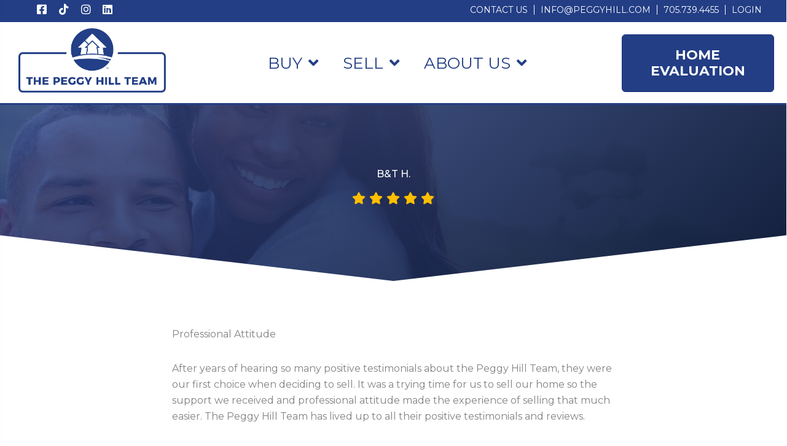

--- FILE ---
content_type: text/html; charset=UTF-8
request_url: https://peggyhill.com/testimonials/bt-h/
body_size: 59314
content:
<!DOCTYPE html><html lang="en-US"><head><meta charset="UTF-8"><meta name="viewport" content="width=device-width, initial-scale=1"><link rel="profile" href="https://gmpg.org/xfn/11"><meta name='robots' content='index, follow, max-image-preview:large, max-snippet:-1, max-video-preview:-1' /><style>img:is([sizes="auto" i], [sizes^="auto," i]) { contain-intrinsic-size: 3000px 1500px }</style><title>B&amp;T H. &#039;s Review of The Peggy Hill Team</title><meta name="description" content="B&amp;T H. had a wonderful experience with the Peggy Hill Team. Read about their experience more or view others just like them." /><link rel="canonical" href="https://peggyhill.com/testimonials/bt-h/" /><meta property="og:locale" content="en_US" /><meta property="og:type" content="article" /><meta property="og:title" content="B&amp;T H. &#039;s Review of The Peggy Hill Team" /><meta property="og:description" content="B&amp;T H. had a wonderful experience with the Peggy Hill Team. Read about their experience more or view others just like them." /><meta property="og:url" content="https://peggyhill.com/testimonials/bt-h/" /><meta property="og:site_name" content="Peggy Hill Team | REMAX Hallmark Realty" /><meta property="article:publisher" content="https://www.facebook.com/PeggyHillTeamBarrie/" /><meta name="twitter:card" content="summary_large_image" /><meta name="twitter:site" content="@PegHillRealtor" /> <script type="application/ld+json" class="yoast-schema-graph">{"@context":"https://schema.org","@graph":[{"@type":"WebPage","@id":"https://peggyhill.com/testimonials/bt-h/","url":"https://peggyhill.com/testimonials/bt-h/","name":"B&T H. 's Review of The Peggy Hill Team","isPartOf":{"@id":"https://peggyhill.com/#website"},"datePublished":"2021-06-23T04:56:35+00:00","description":"B&T H. had a wonderful experience with the Peggy Hill Team. Read about their experience more or view others just like them.","breadcrumb":{"@id":"https://peggyhill.com/testimonials/bt-h/#breadcrumb"},"inLanguage":"en-US","potentialAction":[{"@type":"ReadAction","target":["https://peggyhill.com/testimonials/bt-h/"]}]},{"@type":"BreadcrumbList","@id":"https://peggyhill.com/testimonials/bt-h/#breadcrumb","itemListElement":[{"@type":"ListItem","position":1,"name":"Home","item":"https://peggyhill.com/"},{"@type":"ListItem","position":2,"name":"Testimonials","item":"https://peggyhill.com/testimonials/"},{"@type":"ListItem","position":3,"name":"B&#038;T H."}]},{"@type":"WebSite","@id":"https://peggyhill.com/#website","url":"https://peggyhill.com/","name":"Peggy Hill Team | REMAX Hallmark Realty","description":"Real People, Real Service, Real Results","publisher":{"@id":"https://peggyhill.com/#organization"},"alternateName":"Peggy Hill REMAX","potentialAction":[{"@type":"SearchAction","target":{"@type":"EntryPoint","urlTemplate":"https://peggyhill.com/?s={search_term_string}"},"query-input":{"@type":"PropertyValueSpecification","valueRequired":true,"valueName":"search_term_string"}}],"inLanguage":"en-US"},{"@type":"Organization","@id":"https://peggyhill.com/#organization","name":"The Peggy Hill Team","alternateName":"Peggy Hill","url":"https://peggyhill.com/","logo":{"@type":"ImageObject","inLanguage":"en-US","@id":"https://peggyhill.com/#/schema/logo/image/","url":"https://peggyhill.com/wp-content/uploads/2021/08/the-peggy-hill-team-logo-blue.svg","contentUrl":"https://peggyhill.com/wp-content/uploads/2021/08/the-peggy-hill-team-logo-blue.svg","width":"1024","height":"1024","caption":"The Peggy Hill Team"},"image":{"@id":"https://peggyhill.com/#/schema/logo/image/"},"sameAs":["https://www.facebook.com/PeggyHillTeamBarrie/","https://x.com/PegHillRealtor","https://twitter.com/PegHillRealtor/","https://www.linkedin.com/company/peggy-hill-team/","https://www.pinterest.ca/peggyhillteam/","https://www.youtube.com/channel/UCqTJY1Tt5q-nODZglNuTTYA/","https://www.tiktok.com/@peggyhillteambarrie"]}]}</script> <link rel='dns-prefetch' href='//cht-srvc.net' /><link rel='dns-prefetch' href='//fonts.googleapis.com' /><link rel="alternate" type="application/rss+xml" title="Peggy Hill Team | REMAX Hallmark Realty &raquo; Feed" href="https://peggyhill.com/feed/" /><link rel="alternate" type="application/rss+xml" title="Peggy Hill Team | REMAX Hallmark Realty &raquo; Comments Feed" href="https://peggyhill.com/comments/feed/" /><link rel="alternate" type="application/rss+xml" title="Peggy Hill Team | REMAX Hallmark Realty &raquo; B&#038;T H. Comments Feed" href="https://peggyhill.com/testimonials/bt-h/feed/" /><link rel="preload" href="https://peggyhill.com/wp-content/plugins/bb-plugin/fonts/fontawesome/5.15.4/webfonts/fa-solid-900.woff2" as="font" type="font/woff2" crossorigin="anonymous"><link rel="preload" href="https://peggyhill.com/wp-content/plugins/bb-plugin/fonts/fontawesome/5.15.4/webfonts/fa-regular-400.woff2" as="font" type="font/woff2" crossorigin="anonymous"><link rel="preload" href="https://peggyhill.com/wp-content/plugins/bb-plugin/fonts/fontawesome/5.15.4/webfonts/fa-brands-400.woff2" as="font" type="font/woff2" crossorigin="anonymous"> <script>window._wpemojiSettings = {"baseUrl":"https:\/\/s.w.org\/images\/core\/emoji\/16.0.1\/72x72\/","ext":".png","svgUrl":"https:\/\/s.w.org\/images\/core\/emoji\/16.0.1\/svg\/","svgExt":".svg","source":{"concatemoji":"https:\/\/peggyhill.com\/wp-includes\/js\/wp-emoji-release.min.js?ver=6.8.2"}};
/*! This file is auto-generated */
!function(s,n){var o,i,e;function c(e){try{var t={supportTests:e,timestamp:(new Date).valueOf()};sessionStorage.setItem(o,JSON.stringify(t))}catch(e){}}function p(e,t,n){e.clearRect(0,0,e.canvas.width,e.canvas.height),e.fillText(t,0,0);var t=new Uint32Array(e.getImageData(0,0,e.canvas.width,e.canvas.height).data),a=(e.clearRect(0,0,e.canvas.width,e.canvas.height),e.fillText(n,0,0),new Uint32Array(e.getImageData(0,0,e.canvas.width,e.canvas.height).data));return t.every(function(e,t){return e===a[t]})}function u(e,t){e.clearRect(0,0,e.canvas.width,e.canvas.height),e.fillText(t,0,0);for(var n=e.getImageData(16,16,1,1),a=0;a<n.data.length;a++)if(0!==n.data[a])return!1;return!0}function f(e,t,n,a){switch(t){case"flag":return n(e,"\ud83c\udff3\ufe0f\u200d\u26a7\ufe0f","\ud83c\udff3\ufe0f\u200b\u26a7\ufe0f")?!1:!n(e,"\ud83c\udde8\ud83c\uddf6","\ud83c\udde8\u200b\ud83c\uddf6")&&!n(e,"\ud83c\udff4\udb40\udc67\udb40\udc62\udb40\udc65\udb40\udc6e\udb40\udc67\udb40\udc7f","\ud83c\udff4\u200b\udb40\udc67\u200b\udb40\udc62\u200b\udb40\udc65\u200b\udb40\udc6e\u200b\udb40\udc67\u200b\udb40\udc7f");case"emoji":return!a(e,"\ud83e\udedf")}return!1}function g(e,t,n,a){var r="undefined"!=typeof WorkerGlobalScope&&self instanceof WorkerGlobalScope?new OffscreenCanvas(300,150):s.createElement("canvas"),o=r.getContext("2d",{willReadFrequently:!0}),i=(o.textBaseline="top",o.font="600 32px Arial",{});return e.forEach(function(e){i[e]=t(o,e,n,a)}),i}function t(e){var t=s.createElement("script");t.src=e,t.defer=!0,s.head.appendChild(t)}"undefined"!=typeof Promise&&(o="wpEmojiSettingsSupports",i=["flag","emoji"],n.supports={everything:!0,everythingExceptFlag:!0},e=new Promise(function(e){s.addEventListener("DOMContentLoaded",e,{once:!0})}),new Promise(function(t){var n=function(){try{var e=JSON.parse(sessionStorage.getItem(o));if("object"==typeof e&&"number"==typeof e.timestamp&&(new Date).valueOf()<e.timestamp+604800&&"object"==typeof e.supportTests)return e.supportTests}catch(e){}return null}();if(!n){if("undefined"!=typeof Worker&&"undefined"!=typeof OffscreenCanvas&&"undefined"!=typeof URL&&URL.createObjectURL&&"undefined"!=typeof Blob)try{var e="postMessage("+g.toString()+"("+[JSON.stringify(i),f.toString(),p.toString(),u.toString()].join(",")+"));",a=new Blob([e],{type:"text/javascript"}),r=new Worker(URL.createObjectURL(a),{name:"wpTestEmojiSupports"});return void(r.onmessage=function(e){c(n=e.data),r.terminate(),t(n)})}catch(e){}c(n=g(i,f,p,u))}t(n)}).then(function(e){for(var t in e)n.supports[t]=e[t],n.supports.everything=n.supports.everything&&n.supports[t],"flag"!==t&&(n.supports.everythingExceptFlag=n.supports.everythingExceptFlag&&n.supports[t]);n.supports.everythingExceptFlag=n.supports.everythingExceptFlag&&!n.supports.flag,n.DOMReady=!1,n.readyCallback=function(){n.DOMReady=!0}}).then(function(){return e}).then(function(){var e;n.supports.everything||(n.readyCallback(),(e=n.source||{}).concatemoji?t(e.concatemoji):e.wpemoji&&e.twemoji&&(t(e.twemoji),t(e.wpemoji)))}))}((window,document),window._wpemojiSettings);</script> <style id='cf-frontend-style-inline-css'>@font-face {
	font-family: 'Playlist';
	font-weight: 400;
	font-display: auto;
	font-fallback: PermanentMarker;
	src: url('https://peggyhill.com/wp-content/uploads/2021/06/playlist_script-webfont.woff2') format('woff2'),
		url('https://peggyhill.com/wp-content/uploads/2021/06/playlist_script-webfont.woff') format('woff'),
		url('https://peggyhill.com/wp-content/uploads/2021/06/playlist-script-webfont.otf') format('OpenType');
}
@font-face {
	font-family: 'Permanent Marker';
	font-weight: 400;
	font-display: auto;
	src: url('https://peggyhill.com/wp-content/uploads/2021/08/PermanentMarker-webfont.woff') format('woff'),
		url('https://peggyhill.com/wp-content/uploads/2021/08/PermanentMarker-Regular.ttf') format('truetype');
}</style><link rel='stylesheet' id='astra-bb-builder-css' href='https://peggyhill.com/wp-content/themes/astra/assets/css/minified/compatibility/page-builder/bb-plugin.min.css?ver=4.11.14' media='all' /><link rel='stylesheet' id='astra-theme-css-css' href='https://peggyhill.com/wp-content/themes/astra/assets/css/minified/main.min.css?ver=4.11.14' media='all' /><style id='astra-theme-css-inline-css'>.ast-no-sidebar .entry-content .alignfull {margin-left: calc( -50vw + 50%);margin-right: calc( -50vw + 50%);max-width: 100vw;width: 100vw;}.ast-no-sidebar .entry-content .alignwide {margin-left: calc(-41vw + 50%);margin-right: calc(-41vw + 50%);max-width: unset;width: unset;}.ast-no-sidebar .entry-content .alignfull .alignfull,.ast-no-sidebar .entry-content .alignfull .alignwide,.ast-no-sidebar .entry-content .alignwide .alignfull,.ast-no-sidebar .entry-content .alignwide .alignwide,.ast-no-sidebar .entry-content .wp-block-column .alignfull,.ast-no-sidebar .entry-content .wp-block-column .alignwide{width: 100%;margin-left: auto;margin-right: auto;}.wp-block-gallery,.blocks-gallery-grid {margin: 0;}.wp-block-separator {max-width: 100px;}.wp-block-separator.is-style-wide,.wp-block-separator.is-style-dots {max-width: none;}.entry-content .has-2-columns .wp-block-column:first-child {padding-right: 10px;}.entry-content .has-2-columns .wp-block-column:last-child {padding-left: 10px;}@media (max-width: 782px) {.entry-content .wp-block-columns .wp-block-column {flex-basis: 100%;}.entry-content .has-2-columns .wp-block-column:first-child {padding-right: 0;}.entry-content .has-2-columns .wp-block-column:last-child {padding-left: 0;}}body .entry-content .wp-block-latest-posts {margin-left: 0;}body .entry-content .wp-block-latest-posts li {list-style: none;}.ast-no-sidebar .ast-container .entry-content .wp-block-latest-posts {margin-left: 0;}.ast-header-break-point .entry-content .alignwide {margin-left: auto;margin-right: auto;}.entry-content .blocks-gallery-item img {margin-bottom: auto;}.wp-block-pullquote {border-top: 4px solid #555d66;border-bottom: 4px solid #555d66;color: #40464d;}:root{--ast-post-nav-space:0;--ast-container-default-xlg-padding:6.67em;--ast-container-default-lg-padding:5.67em;--ast-container-default-slg-padding:4.34em;--ast-container-default-md-padding:3.34em;--ast-container-default-sm-padding:6.67em;--ast-container-default-xs-padding:2.4em;--ast-container-default-xxs-padding:1.4em;--ast-code-block-background:#EEEEEE;--ast-comment-inputs-background:#FAFAFA;--ast-normal-container-width:1536px;--ast-narrow-container-width:750px;--ast-blog-title-font-weight:normal;--ast-blog-meta-weight:inherit;--ast-global-color-primary:var(--ast-global-color-5);--ast-global-color-secondary:var(--ast-global-color-4);--ast-global-color-alternate-background:var(--ast-global-color-7);--ast-global-color-subtle-background:var(--ast-global-color-6);--ast-bg-style-guide:#F8FAFC;--ast-shadow-style-guide:0px 0px 4px 0 #00000057;--ast-global-dark-bg-style:#fff;--ast-global-dark-lfs:#fbfbfb;--ast-widget-bg-color:#fafafa;--ast-wc-container-head-bg-color:#fbfbfb;--ast-title-layout-bg:#eeeeee;--ast-search-border-color:#e7e7e7;--ast-lifter-hover-bg:#e6e6e6;--ast-gallery-block-color:#000;--srfm-color-input-label:var(--ast-global-color-2);}html{font-size:100%;}a,.page-title{color:#233e85;}a:hover,a:focus{color:var(--ast-global-color-0);}body,button,input,select,textarea,.ast-button,.ast-custom-button{font-family:'Montserrat',sans-serif;font-weight:400;font-size:16px;font-size:1rem;line-height:var(--ast-body-line-height,1.65em);}blockquote{color:#000000;}h1,h2,h3,h4,h5,h6,.entry-content :where(h1,h2,h3,h4,h5,h6),.site-title,.site-title a{font-family:'Montserrat',sans-serif;font-weight:700;text-transform:uppercase;}.ast-site-identity .site-title a{color:var(--ast-global-color-2);}.site-title{font-size:35px;font-size:2.1875rem;display:block;}.site-header .site-description{font-size:15px;font-size:0.9375rem;display:none;}.entry-title{font-size:26px;font-size:1.625rem;}.archive .ast-article-post .ast-article-inner,.blog .ast-article-post .ast-article-inner,.archive .ast-article-post .ast-article-inner:hover,.blog .ast-article-post .ast-article-inner:hover{overflow:hidden;}h1,.entry-content :where(h1){font-size:40px;font-size:2.5rem;font-family:'Montserrat',sans-serif;line-height:1.4em;text-transform:uppercase;}h2,.entry-content :where(h2){font-size:32px;font-size:2rem;font-family:'Montserrat',sans-serif;line-height:1.25em;text-transform:uppercase;}h3,.entry-content :where(h3){font-size:26px;font-size:1.625rem;font-family:'Montserrat',sans-serif;line-height:1.2em;text-transform:uppercase;}h4,.entry-content :where(h4){font-size:24px;font-size:1.5rem;line-height:1.2em;font-family:'Montserrat',sans-serif;text-transform:uppercase;}h5,.entry-content :where(h5){font-size:20px;font-size:1.25rem;line-height:1.2em;font-family:'Montserrat',sans-serif;text-transform:uppercase;}h6,.entry-content :where(h6){font-size:16px;font-size:1rem;line-height:1.25em;font-family:'Montserrat',sans-serif;text-transform:uppercase;}::selection{background-color:#233e85;color:#ffffff;}body,h1,h2,h3,h4,h5,h6,.entry-title a,.entry-content :where(h1,h2,h3,h4,h5,h6){color:#000000;}.tagcloud a:hover,.tagcloud a:focus,.tagcloud a.current-item{color:#ffffff;border-color:#233e85;background-color:#233e85;}input:focus,input[type="text"]:focus,input[type="email"]:focus,input[type="url"]:focus,input[type="password"]:focus,input[type="reset"]:focus,input[type="search"]:focus,textarea:focus{border-color:#233e85;}input[type="radio"]:checked,input[type=reset],input[type="checkbox"]:checked,input[type="checkbox"]:hover:checked,input[type="checkbox"]:focus:checked,input[type=range]::-webkit-slider-thumb{border-color:#233e85;background-color:#233e85;box-shadow:none;}.site-footer a:hover + .post-count,.site-footer a:focus + .post-count{background:#233e85;border-color:#233e85;}.single .nav-links .nav-previous,.single .nav-links .nav-next{color:#233e85;}.entry-meta,.entry-meta *{line-height:1.45;color:#233e85;}.entry-meta a:not(.ast-button):hover,.entry-meta a:not(.ast-button):hover *,.entry-meta a:not(.ast-button):focus,.entry-meta a:not(.ast-button):focus *,.page-links > .page-link,.page-links .page-link:hover,.post-navigation a:hover{color:var(--ast-global-color-0);}#cat option,.secondary .calendar_wrap thead a,.secondary .calendar_wrap thead a:visited{color:#233e85;}.secondary .calendar_wrap #today,.ast-progress-val span{background:#233e85;}.secondary a:hover + .post-count,.secondary a:focus + .post-count{background:#233e85;border-color:#233e85;}.calendar_wrap #today > a{color:#ffffff;}.page-links .page-link,.single .post-navigation a{color:#233e85;}.ast-search-menu-icon .search-form button.search-submit{padding:0 4px;}.ast-search-menu-icon form.search-form{padding-right:0;}.ast-search-menu-icon.slide-search input.search-field{width:0;}.ast-header-search .ast-search-menu-icon.ast-dropdown-active .search-form,.ast-header-search .ast-search-menu-icon.ast-dropdown-active .search-field:focus{transition:all 0.2s;}.search-form input.search-field:focus{outline:none;}.widget-title,.widget .wp-block-heading{font-size:22px;font-size:1.375rem;color:#000000;}.single .ast-author-details .author-title{color:var(--ast-global-color-0);}.ast-search-menu-icon.slide-search a:focus-visible:focus-visible,.astra-search-icon:focus-visible,#close:focus-visible,a:focus-visible,.ast-menu-toggle:focus-visible,.site .skip-link:focus-visible,.wp-block-loginout input:focus-visible,.wp-block-search.wp-block-search__button-inside .wp-block-search__inside-wrapper,.ast-header-navigation-arrow:focus-visible,.ast-orders-table__row .ast-orders-table__cell:focus-visible,a#ast-apply-coupon:focus-visible,#ast-apply-coupon:focus-visible,#close:focus-visible,.button.search-submit:focus-visible,#search_submit:focus,.normal-search:focus-visible,.ast-header-account-wrap:focus-visible,.astra-cart-drawer-close:focus,.ast-single-variation:focus,.ast-button:focus{outline-style:dotted;outline-color:inherit;outline-width:thin;}input:focus,input[type="text"]:focus,input[type="email"]:focus,input[type="url"]:focus,input[type="password"]:focus,input[type="reset"]:focus,input[type="search"]:focus,input[type="number"]:focus,textarea:focus,.wp-block-search__input:focus,[data-section="section-header-mobile-trigger"] .ast-button-wrap .ast-mobile-menu-trigger-minimal:focus,.ast-mobile-popup-drawer.active .menu-toggle-close:focus,#ast-scroll-top:focus,#coupon_code:focus,#ast-coupon-code:focus{border-style:dotted;border-color:inherit;border-width:thin;}input{outline:none;}.ast-logo-title-inline .site-logo-img{padding-right:1em;}body .ast-oembed-container *{position:absolute;top:0;width:100%;height:100%;left:0;}body .wp-block-embed-pocket-casts .ast-oembed-container *{position:unset;}.ast-single-post-featured-section + article {margin-top: 2em;}.site-content .ast-single-post-featured-section img {width: 100%;overflow: hidden;object-fit: cover;}.site > .ast-single-related-posts-container {margin-top: 0;}@media (min-width: 922px) {.ast-desktop .ast-container--narrow {max-width: var(--ast-narrow-container-width);margin: 0 auto;}}.ast-page-builder-template .hentry {margin: 0;}.ast-page-builder-template .site-content > .ast-container {max-width: 100%;padding: 0;}.ast-page-builder-template .site .site-content #primary {padding: 0;margin: 0;}.ast-page-builder-template .no-results {text-align: center;margin: 4em auto;}.ast-page-builder-template .ast-pagination {padding: 2em;}.ast-page-builder-template .entry-header.ast-no-title.ast-no-thumbnail {margin-top: 0;}.ast-page-builder-template .entry-header.ast-header-without-markup {margin-top: 0;margin-bottom: 0;}.ast-page-builder-template .entry-header.ast-no-title.ast-no-meta {margin-bottom: 0;}.ast-page-builder-template.single .post-navigation {padding-bottom: 2em;}.ast-page-builder-template.single-post .site-content > .ast-container {max-width: 100%;}.ast-page-builder-template .entry-header {margin-top: 4em;margin-left: auto;margin-right: auto;padding-left: 20px;padding-right: 20px;}.single.ast-page-builder-template .entry-header {padding-left: 20px;padding-right: 20px;}.ast-page-builder-template .ast-archive-description {margin: 4em auto 0;padding-left: 20px;padding-right: 20px;}.ast-page-builder-template.ast-no-sidebar .entry-content .alignwide {margin-left: 0;margin-right: 0;}@media (max-width:921.9px){#ast-desktop-header{display:none;}}@media (min-width:922px){#ast-mobile-header{display:none;}}@media( max-width: 420px ) {.single .nav-links .nav-previous,.single .nav-links .nav-next {width: 100%;text-align: center;}}.wp-block-buttons.aligncenter{justify-content:center;}@media (max-width:921px){.ast-theme-transparent-header #primary,.ast-theme-transparent-header #secondary{padding:0;}}@media (max-width:921px){.ast-plain-container.ast-no-sidebar #primary{padding:0;}}.ast-plain-container.ast-no-sidebar #primary{margin-top:0;margin-bottom:0;}@media (min-width:1200px){.wp-block-group .has-background{padding:20px;}}@media (min-width:1200px){.ast-plain-container.ast-no-sidebar .entry-content .alignwide .wp-block-cover__inner-container,.ast-plain-container.ast-no-sidebar .entry-content .alignfull .wp-block-cover__inner-container{width:1576px;}}@media (min-width:1200px){.wp-block-cover-image.alignwide .wp-block-cover__inner-container,.wp-block-cover.alignwide .wp-block-cover__inner-container,.wp-block-cover-image.alignfull .wp-block-cover__inner-container,.wp-block-cover.alignfull .wp-block-cover__inner-container{width:100%;}}.wp-block-columns{margin-bottom:unset;}.wp-block-image.size-full{margin:2rem 0;}.wp-block-separator.has-background{padding:0;}.wp-block-gallery{margin-bottom:1.6em;}.wp-block-group{padding-top:4em;padding-bottom:4em;}.wp-block-group__inner-container .wp-block-columns:last-child,.wp-block-group__inner-container :last-child,.wp-block-table table{margin-bottom:0;}.blocks-gallery-grid{width:100%;}.wp-block-navigation-link__content{padding:5px 0;}.wp-block-group .wp-block-group .has-text-align-center,.wp-block-group .wp-block-column .has-text-align-center{max-width:100%;}.has-text-align-center{margin:0 auto;}@media (min-width:1200px){.wp-block-cover__inner-container,.alignwide .wp-block-group__inner-container,.alignfull .wp-block-group__inner-container{max-width:1200px;margin:0 auto;}.wp-block-group.alignnone,.wp-block-group.aligncenter,.wp-block-group.alignleft,.wp-block-group.alignright,.wp-block-group.alignwide,.wp-block-columns.alignwide{margin:2rem 0 1rem 0;}}@media (max-width:1200px){.wp-block-group{padding:3em;}.wp-block-group .wp-block-group{padding:1.5em;}.wp-block-columns,.wp-block-column{margin:1rem 0;}}@media (min-width:921px){.wp-block-columns .wp-block-group{padding:2em;}}@media (max-width:544px){.wp-block-cover-image .wp-block-cover__inner-container,.wp-block-cover .wp-block-cover__inner-container{width:unset;}.wp-block-cover,.wp-block-cover-image{padding:2em 0;}.wp-block-group,.wp-block-cover{padding:2em;}.wp-block-media-text__media img,.wp-block-media-text__media video{width:unset;max-width:100%;}.wp-block-media-text.has-background .wp-block-media-text__content{padding:1em;}}.wp-block-image.aligncenter{margin-left:auto;margin-right:auto;}.wp-block-table.aligncenter{margin-left:auto;margin-right:auto;}@media (min-width:544px){.entry-content .wp-block-media-text.has-media-on-the-right .wp-block-media-text__content{padding:0 8% 0 0;}.entry-content .wp-block-media-text .wp-block-media-text__content{padding:0 0 0 8%;}.ast-plain-container .site-content .entry-content .has-custom-content-position.is-position-bottom-left > *,.ast-plain-container .site-content .entry-content .has-custom-content-position.is-position-bottom-right > *,.ast-plain-container .site-content .entry-content .has-custom-content-position.is-position-top-left > *,.ast-plain-container .site-content .entry-content .has-custom-content-position.is-position-top-right > *,.ast-plain-container .site-content .entry-content .has-custom-content-position.is-position-center-right > *,.ast-plain-container .site-content .entry-content .has-custom-content-position.is-position-center-left > *{margin:0;}}@media (max-width:544px){.entry-content .wp-block-media-text .wp-block-media-text__content{padding:8% 0;}.wp-block-media-text .wp-block-media-text__media img{width:auto;max-width:100%;}}.wp-block-button.is-style-outline .wp-block-button__link{border-color:#233e85;border-top-width:2px;border-right-width:2px;border-bottom-width:2px;border-left-width:2px;}div.wp-block-button.is-style-outline > .wp-block-button__link:not(.has-text-color),div.wp-block-button.wp-block-button__link.is-style-outline:not(.has-text-color){color:#233e85;}.wp-block-button.is-style-outline .wp-block-button__link:hover,.wp-block-buttons .wp-block-button.is-style-outline .wp-block-button__link:focus,.wp-block-buttons .wp-block-button.is-style-outline > .wp-block-button__link:not(.has-text-color):hover,.wp-block-buttons .wp-block-button.wp-block-button__link.is-style-outline:not(.has-text-color):hover{color:#ffffff;background-color:var(--ast-global-color-0);border-color:var(--ast-global-color-0);}.post-page-numbers.current .page-link,.ast-pagination .page-numbers.current{color:#ffffff;border-color:#233e85;background-color:#233e85;}@media (max-width:921px){.wp-block-button.is-style-outline .wp-block-button__link{padding-top:calc(15px - 2px);padding-right:calc(30px - 2px);padding-bottom:calc(15px - 2px);padding-left:calc(30px - 2px);}}@media (max-width:544px){.wp-block-button.is-style-outline .wp-block-button__link{padding-top:calc(15px - 2px);padding-right:calc(30px - 2px);padding-bottom:calc(15px - 2px);padding-left:calc(30px - 2px);}}@media (min-width:544px){.entry-content > .alignleft{margin-right:20px;}.entry-content > .alignright{margin-left:20px;}.wp-block-group.has-background{padding:20px;}}.wp-block-buttons .wp-block-button.is-style-outline .wp-block-button__link.wp-element-button,.ast-outline-button,.wp-block-uagb-buttons-child .uagb-buttons-repeater.ast-outline-button{border-color:#233e85;border-top-width:2px;border-right-width:2px;border-bottom-width:2px;border-left-width:2px;font-family:inherit;font-weight:inherit;line-height:1em;}.wp-block-buttons .wp-block-button.is-style-outline > .wp-block-button__link:not(.has-text-color),.wp-block-buttons .wp-block-button.wp-block-button__link.is-style-outline:not(.has-text-color),.ast-outline-button{color:#233e85;}.wp-block-button.is-style-outline .wp-block-button__link:hover,.wp-block-buttons .wp-block-button.is-style-outline .wp-block-button__link:focus,.wp-block-buttons .wp-block-button.is-style-outline > .wp-block-button__link:not(.has-text-color):hover,.wp-block-buttons .wp-block-button.wp-block-button__link.is-style-outline:not(.has-text-color):hover,.ast-outline-button:hover,.ast-outline-button:focus,.wp-block-uagb-buttons-child .uagb-buttons-repeater.ast-outline-button:hover,.wp-block-uagb-buttons-child .uagb-buttons-repeater.ast-outline-button:focus{color:#ffffff;background-color:var(--ast-global-color-0);border-color:var(--ast-global-color-0);}.wp-block-button .wp-block-button__link.wp-element-button.is-style-outline:not(.has-background),.wp-block-button.is-style-outline>.wp-block-button__link.wp-element-button:not(.has-background),.ast-outline-button{background-color:transparent;}.entry-content[data-ast-blocks-layout] > figure{margin-bottom:1em;}@media (max-width:921px){.ast-left-sidebar #content > .ast-container{display:flex;flex-direction:column-reverse;width:100%;}.ast-separate-container .ast-article-post,.ast-separate-container .ast-article-single{padding:1.5em 2.14em;}.ast-author-box img.avatar{margin:20px 0 0 0;}}@media (min-width:922px){.ast-separate-container.ast-right-sidebar #primary,.ast-separate-container.ast-left-sidebar #primary{border:0;}.search-no-results.ast-separate-container #primary{margin-bottom:4em;}}.wp-block-button .wp-block-button__link{color:#ffffff;}.wp-block-button .wp-block-button__link:hover,.wp-block-button .wp-block-button__link:focus{color:#ffffff;background-color:var(--ast-global-color-0);border-color:var(--ast-global-color-0);}.wp-block-button .wp-block-button__link{border:none;background-color:#233e85;color:#ffffff;font-family:inherit;font-weight:inherit;line-height:1em;padding:15px 30px;}.wp-block-button.is-style-outline .wp-block-button__link{border-style:solid;border-top-width:2px;border-right-width:2px;border-left-width:2px;border-bottom-width:2px;border-color:#233e85;padding-top:calc(15px - 2px);padding-right:calc(30px - 2px);padding-bottom:calc(15px - 2px);padding-left:calc(30px - 2px);}@media (max-width:921px){.wp-block-button .wp-block-button__link{border:none;padding:15px 30px;}.wp-block-button.is-style-outline .wp-block-button__link{padding-top:calc(15px - 2px);padding-right:calc(30px - 2px);padding-bottom:calc(15px - 2px);padding-left:calc(30px - 2px);}}@media (max-width:544px){.wp-block-button .wp-block-button__link{border:none;padding:15px 30px;}.wp-block-button.is-style-outline .wp-block-button__link{padding-top:calc(15px - 2px);padding-right:calc(30px - 2px);padding-bottom:calc(15px - 2px);padding-left:calc(30px - 2px);}}.menu-toggle,button,.ast-button,.ast-custom-button,.button,input#submit,input[type="button"],input[type="submit"],input[type="reset"]{border-style:solid;border-top-width:0;border-right-width:0;border-left-width:0;border-bottom-width:0;color:#ffffff;border-color:#233e85;background-color:#233e85;padding-top:10px;padding-right:40px;padding-bottom:10px;padding-left:40px;font-family:inherit;font-weight:inherit;line-height:1em;}button:focus,.menu-toggle:hover,button:hover,.ast-button:hover,.ast-custom-button:hover .button:hover,.ast-custom-button:hover ,input[type=reset]:hover,input[type=reset]:focus,input#submit:hover,input#submit:focus,input[type="button"]:hover,input[type="button"]:focus,input[type="submit"]:hover,input[type="submit"]:focus{color:#ffffff;background-color:var(--ast-global-color-0);border-color:var(--ast-global-color-0);}@media (max-width:921px){.ast-mobile-header-stack .main-header-bar .ast-search-menu-icon{display:inline-block;}.ast-header-break-point.ast-header-custom-item-outside .ast-mobile-header-stack .main-header-bar .ast-search-icon{margin:0;}.ast-comment-avatar-wrap img{max-width:2.5em;}.ast-comment-meta{padding:0 1.8888em 1.3333em;}.ast-separate-container .ast-comment-list li.depth-1{padding:1.5em 2.14em;}.ast-separate-container .comment-respond{padding:2em 2.14em;}}@media (min-width:544px){.ast-container{max-width:100%;}}@media (max-width:544px){.ast-separate-container .ast-article-post,.ast-separate-container .ast-article-single,.ast-separate-container .comments-title,.ast-separate-container .ast-archive-description{padding:1.5em 1em;}.ast-separate-container #content .ast-container{padding-left:0.54em;padding-right:0.54em;}.ast-separate-container .ast-comment-list .bypostauthor{padding:.5em;}.ast-search-menu-icon.ast-dropdown-active .search-field{width:170px;}} #ast-mobile-header .ast-site-header-cart-li a{pointer-events:none;}body,.ast-separate-container{background-color:#ffffff;background-image:none;}.ast-no-sidebar.ast-separate-container .entry-content .alignfull {margin-left: -6.67em;margin-right: -6.67em;width: auto;}@media (max-width: 1200px) {.ast-no-sidebar.ast-separate-container .entry-content .alignfull {margin-left: -2.4em;margin-right: -2.4em;}}@media (max-width: 768px) {.ast-no-sidebar.ast-separate-container .entry-content .alignfull {margin-left: -2.14em;margin-right: -2.14em;}}@media (max-width: 544px) {.ast-no-sidebar.ast-separate-container .entry-content .alignfull {margin-left: -1em;margin-right: -1em;}}.ast-no-sidebar.ast-separate-container .entry-content .alignwide {margin-left: -20px;margin-right: -20px;}.ast-no-sidebar.ast-separate-container .entry-content .wp-block-column .alignfull,.ast-no-sidebar.ast-separate-container .entry-content .wp-block-column .alignwide {margin-left: auto;margin-right: auto;width: 100%;}@media (max-width:921px){.site-title{display:block;}.site-header .site-description{display:none;}h1,.entry-content :where(h1){font-size:30px;}h2,.entry-content :where(h2){font-size:25px;}h3,.entry-content :where(h3){font-size:20px;}}@media (max-width:544px){.site-title{display:block;}.site-header .site-description{display:none;}h1,.entry-content :where(h1){font-size:30px;}h2,.entry-content :where(h2){font-size:25px;}h3,.entry-content :where(h3){font-size:20px;}}@media (max-width:921px){html{font-size:91.2%;}}@media (max-width:544px){html{font-size:91.2%;}}@media (min-width:922px){.ast-container{max-width:1576px;}}@media (min-width:922px){.site-content .ast-container{display:flex;}}@media (max-width:921px){.site-content .ast-container{flex-direction:column;}}@media (min-width:922px){.main-header-menu .sub-menu .menu-item.ast-left-align-sub-menu:hover > .sub-menu,.main-header-menu .sub-menu .menu-item.ast-left-align-sub-menu.focus > .sub-menu{margin-left:-0px;}}blockquote {padding: 1.2em;}:root .has-ast-global-color-0-color{color:var(--ast-global-color-0);}:root .has-ast-global-color-0-background-color{background-color:var(--ast-global-color-0);}:root .wp-block-button .has-ast-global-color-0-color{color:var(--ast-global-color-0);}:root .wp-block-button .has-ast-global-color-0-background-color{background-color:var(--ast-global-color-0);}:root .has-ast-global-color-1-color{color:var(--ast-global-color-1);}:root .has-ast-global-color-1-background-color{background-color:var(--ast-global-color-1);}:root .wp-block-button .has-ast-global-color-1-color{color:var(--ast-global-color-1);}:root .wp-block-button .has-ast-global-color-1-background-color{background-color:var(--ast-global-color-1);}:root .has-ast-global-color-2-color{color:var(--ast-global-color-2);}:root .has-ast-global-color-2-background-color{background-color:var(--ast-global-color-2);}:root .wp-block-button .has-ast-global-color-2-color{color:var(--ast-global-color-2);}:root .wp-block-button .has-ast-global-color-2-background-color{background-color:var(--ast-global-color-2);}:root .has-ast-global-color-3-color{color:var(--ast-global-color-3);}:root .has-ast-global-color-3-background-color{background-color:var(--ast-global-color-3);}:root .wp-block-button .has-ast-global-color-3-color{color:var(--ast-global-color-3);}:root .wp-block-button .has-ast-global-color-3-background-color{background-color:var(--ast-global-color-3);}:root .has-ast-global-color-4-color{color:var(--ast-global-color-4);}:root .has-ast-global-color-4-background-color{background-color:var(--ast-global-color-4);}:root .wp-block-button .has-ast-global-color-4-color{color:var(--ast-global-color-4);}:root .wp-block-button .has-ast-global-color-4-background-color{background-color:var(--ast-global-color-4);}:root .has-ast-global-color-5-color{color:var(--ast-global-color-5);}:root .has-ast-global-color-5-background-color{background-color:var(--ast-global-color-5);}:root .wp-block-button .has-ast-global-color-5-color{color:var(--ast-global-color-5);}:root .wp-block-button .has-ast-global-color-5-background-color{background-color:var(--ast-global-color-5);}:root .has-ast-global-color-6-color{color:var(--ast-global-color-6);}:root .has-ast-global-color-6-background-color{background-color:var(--ast-global-color-6);}:root .wp-block-button .has-ast-global-color-6-color{color:var(--ast-global-color-6);}:root .wp-block-button .has-ast-global-color-6-background-color{background-color:var(--ast-global-color-6);}:root .has-ast-global-color-7-color{color:var(--ast-global-color-7);}:root .has-ast-global-color-7-background-color{background-color:var(--ast-global-color-7);}:root .wp-block-button .has-ast-global-color-7-color{color:var(--ast-global-color-7);}:root .wp-block-button .has-ast-global-color-7-background-color{background-color:var(--ast-global-color-7);}:root .has-ast-global-color-8-color{color:var(--ast-global-color-8);}:root .has-ast-global-color-8-background-color{background-color:var(--ast-global-color-8);}:root .wp-block-button .has-ast-global-color-8-color{color:var(--ast-global-color-8);}:root .wp-block-button .has-ast-global-color-8-background-color{background-color:var(--ast-global-color-8);}:root{--ast-global-color-0:#0170B9;--ast-global-color-1:#3a3a3a;--ast-global-color-2:#3a3a3a;--ast-global-color-3:#4B4F58;--ast-global-color-4:#F5F5F5;--ast-global-color-5:#FFFFFF;--ast-global-color-6:#E5E5E5;--ast-global-color-7:#424242;--ast-global-color-8:#000000;}:root {--ast-border-color : #dddddd;}.ast-single-entry-banner {-js-display: flex;display: flex;flex-direction: column;justify-content: center;text-align: center;position: relative;background: var(--ast-title-layout-bg);}.ast-single-entry-banner[data-banner-layout="layout-1"] {max-width: 1536px;background: inherit;padding: 20px 0;}.ast-single-entry-banner[data-banner-width-type="custom"] {margin: 0 auto;width: 100%;}.ast-single-entry-banner + .site-content .entry-header {margin-bottom: 0;}.site .ast-author-avatar {--ast-author-avatar-size: ;}a.ast-underline-text {text-decoration: underline;}.ast-container > .ast-terms-link {position: relative;display: block;}a.ast-button.ast-badge-tax {padding: 4px 8px;border-radius: 3px;font-size: inherit;}header.entry-header{text-align:left;}header.entry-header > *:not(:last-child){margin-bottom:10px;}@media (max-width:921px){header.entry-header{text-align:left;}}@media (max-width:544px){header.entry-header{text-align:left;}}.ast-archive-entry-banner {-js-display: flex;display: flex;flex-direction: column;justify-content: center;text-align: center;position: relative;background: var(--ast-title-layout-bg);}.ast-archive-entry-banner[data-banner-width-type="custom"] {margin: 0 auto;width: 100%;}.ast-archive-entry-banner[data-banner-layout="layout-1"] {background: inherit;padding: 20px 0;text-align: left;}body.archive .ast-archive-description{max-width:1536px;width:100%;text-align:left;padding-top:3em;padding-right:3em;padding-bottom:3em;padding-left:3em;}body.archive .ast-archive-description .ast-archive-title,body.archive .ast-archive-description .ast-archive-title *{font-size:40px;font-size:2.5rem;}body.archive .ast-archive-description > *:not(:last-child){margin-bottom:10px;}@media (max-width:921px){body.archive .ast-archive-description{text-align:left;}}@media (max-width:544px){body.archive .ast-archive-description{text-align:left;}}.ast-breadcrumbs .trail-browse,.ast-breadcrumbs .trail-items,.ast-breadcrumbs .trail-items li{display:inline-block;margin:0;padding:0;border:none;background:inherit;text-indent:0;text-decoration:none;}.ast-breadcrumbs .trail-browse{font-size:inherit;font-style:inherit;font-weight:inherit;color:inherit;}.ast-breadcrumbs .trail-items{list-style:none;}.trail-items li::after{padding:0 0.3em;content:"\00bb";}.trail-items li:last-of-type::after{display:none;}h1,h2,h3,h4,h5,h6,.entry-content :where(h1,h2,h3,h4,h5,h6){color:rgba(35,62,133,1);}@media (max-width:921px){.ast-builder-grid-row-container.ast-builder-grid-row-tablet-3-firstrow .ast-builder-grid-row > *:first-child,.ast-builder-grid-row-container.ast-builder-grid-row-tablet-3-lastrow .ast-builder-grid-row > *:last-child{grid-column:1 / -1;}}@media (max-width:544px){.ast-builder-grid-row-container.ast-builder-grid-row-mobile-3-firstrow .ast-builder-grid-row > *:first-child,.ast-builder-grid-row-container.ast-builder-grid-row-mobile-3-lastrow .ast-builder-grid-row > *:last-child{grid-column:1 / -1;}}.ast-builder-layout-element[data-section="title_tagline"]{display:flex;}@media (max-width:921px){.ast-header-break-point .ast-builder-layout-element[data-section="title_tagline"]{display:flex;}}@media (max-width:544px){.ast-header-break-point .ast-builder-layout-element[data-section="title_tagline"]{display:flex;}}.fl-row-content-wrap [CLASS*="ast-width-"] {width:100%;}body.fl-theme-builder-header.fl-theme-builder-part.fl-theme-builder-part-part #page{display:block;}.ast-desktop .ast-mobile-popup-drawer.active .ast-mobile-popup-inner{max-width:35%;}@media (max-width:921px){.ast-mobile-popup-drawer.active .ast-mobile-popup-inner{max-width:90%;}}@media (max-width:544px){.ast-mobile-popup-drawer.active .ast-mobile-popup-inner{max-width:90%;}}.ast-header-break-point .main-header-bar{border-bottom-width:1px;}@media (min-width:922px){.main-header-bar{border-bottom-width:1px;}}.main-header-menu .menu-item,#astra-footer-menu .menu-item,.main-header-bar .ast-masthead-custom-menu-items{-js-display:flex;display:flex;-webkit-box-pack:center;-webkit-justify-content:center;-moz-box-pack:center;-ms-flex-pack:center;justify-content:center;-webkit-box-orient:vertical;-webkit-box-direction:normal;-webkit-flex-direction:column;-moz-box-orient:vertical;-moz-box-direction:normal;-ms-flex-direction:column;flex-direction:column;}.main-header-menu > .menu-item > .menu-link,#astra-footer-menu > .menu-item > .menu-link{height:100%;-webkit-box-align:center;-webkit-align-items:center;-moz-box-align:center;-ms-flex-align:center;align-items:center;-js-display:flex;display:flex;}.ast-header-break-point .main-navigation ul .menu-item .menu-link .icon-arrow:first-of-type svg{top:.2em;margin-top:0px;margin-left:0px;width:.65em;transform:translate(0,-2px) rotateZ(270deg);}.ast-mobile-popup-content .ast-submenu-expanded > .ast-menu-toggle{transform:rotateX(180deg);overflow-y:auto;}@media (min-width:922px){.ast-builder-menu .main-navigation > ul > li:last-child a{margin-right:0;}}.ast-separate-container .ast-article-inner{background-color:var(--ast-global-color-5);background-image:none;}@media (max-width:921px){.ast-separate-container .ast-article-inner{background-color:var(--ast-global-color-5);background-image:none;}}@media (max-width:544px){.ast-separate-container .ast-article-inner{background-color:var(--ast-global-color-5);background-image:none;}}.ast-separate-container .ast-article-single:not(.ast-related-post),.ast-separate-container .error-404,.ast-separate-container .no-results,.single.ast-separate-container.ast-author-meta,.ast-separate-container .related-posts-title-wrapper,.ast-separate-container .comments-count-wrapper,.ast-box-layout.ast-plain-container .site-content,.ast-padded-layout.ast-plain-container .site-content,.ast-separate-container .ast-archive-description,.ast-separate-container .comments-area .comment-respond,.ast-separate-container .comments-area .ast-comment-list li,.ast-separate-container .comments-area .comments-title{background-color:var(--ast-global-color-5);background-image:none;}@media (max-width:921px){.ast-separate-container .ast-article-single:not(.ast-related-post),.ast-separate-container .error-404,.ast-separate-container .no-results,.single.ast-separate-container.ast-author-meta,.ast-separate-container .related-posts-title-wrapper,.ast-separate-container .comments-count-wrapper,.ast-box-layout.ast-plain-container .site-content,.ast-padded-layout.ast-plain-container .site-content,.ast-separate-container .ast-archive-description{background-color:var(--ast-global-color-5);background-image:none;}}@media (max-width:544px){.ast-separate-container .ast-article-single:not(.ast-related-post),.ast-separate-container .error-404,.ast-separate-container .no-results,.single.ast-separate-container.ast-author-meta,.ast-separate-container .related-posts-title-wrapper,.ast-separate-container .comments-count-wrapper,.ast-box-layout.ast-plain-container .site-content,.ast-padded-layout.ast-plain-container .site-content,.ast-separate-container .ast-archive-description{background-color:var(--ast-global-color-5);background-image:none;}}.ast-separate-container.ast-two-container #secondary .widget{background-color:var(--ast-global-color-5);background-image:none;}@media (max-width:921px){.ast-separate-container.ast-two-container #secondary .widget{background-color:var(--ast-global-color-5);background-image:none;}}@media (max-width:544px){.ast-separate-container.ast-two-container #secondary .widget{background-color:var(--ast-global-color-5);background-image:none;}}.ast-mobile-header-content > *,.ast-desktop-header-content > * {padding: 10px 0;height: auto;}.ast-mobile-header-content > *:first-child,.ast-desktop-header-content > *:first-child {padding-top: 10px;}.ast-mobile-header-content > .ast-builder-menu,.ast-desktop-header-content > .ast-builder-menu {padding-top: 0;}.ast-mobile-header-content > *:last-child,.ast-desktop-header-content > *:last-child {padding-bottom: 0;}.ast-mobile-header-content .ast-search-menu-icon.ast-inline-search label,.ast-desktop-header-content .ast-search-menu-icon.ast-inline-search label {width: 100%;}.ast-desktop-header-content .main-header-bar-navigation .ast-submenu-expanded > .ast-menu-toggle::before {transform: rotateX(180deg);}#ast-desktop-header .ast-desktop-header-content,.ast-mobile-header-content .ast-search-icon,.ast-desktop-header-content .ast-search-icon,.ast-mobile-header-wrap .ast-mobile-header-content,.ast-main-header-nav-open.ast-popup-nav-open .ast-mobile-header-wrap .ast-mobile-header-content,.ast-main-header-nav-open.ast-popup-nav-open .ast-desktop-header-content {display: none;}.ast-main-header-nav-open.ast-header-break-point #ast-desktop-header .ast-desktop-header-content,.ast-main-header-nav-open.ast-header-break-point .ast-mobile-header-wrap .ast-mobile-header-content {display: block;}.ast-desktop .ast-desktop-header-content .astra-menu-animation-slide-up > .menu-item > .sub-menu,.ast-desktop .ast-desktop-header-content .astra-menu-animation-slide-up > .menu-item .menu-item > .sub-menu,.ast-desktop .ast-desktop-header-content .astra-menu-animation-slide-down > .menu-item > .sub-menu,.ast-desktop .ast-desktop-header-content .astra-menu-animation-slide-down > .menu-item .menu-item > .sub-menu,.ast-desktop .ast-desktop-header-content .astra-menu-animation-fade > .menu-item > .sub-menu,.ast-desktop .ast-desktop-header-content .astra-menu-animation-fade > .menu-item .menu-item > .sub-menu {opacity: 1;visibility: visible;}.ast-hfb-header.ast-default-menu-enable.ast-header-break-point .ast-mobile-header-wrap .ast-mobile-header-content .main-header-bar-navigation {width: unset;margin: unset;}.ast-mobile-header-content.content-align-flex-end .main-header-bar-navigation .menu-item-has-children > .ast-menu-toggle,.ast-desktop-header-content.content-align-flex-end .main-header-bar-navigation .menu-item-has-children > .ast-menu-toggle {left: calc( 20px - 0.907em);right: auto;}.ast-mobile-header-content .ast-search-menu-icon,.ast-mobile-header-content .ast-search-menu-icon.slide-search,.ast-desktop-header-content .ast-search-menu-icon,.ast-desktop-header-content .ast-search-menu-icon.slide-search {width: 100%;position: relative;display: block;right: auto;transform: none;}.ast-mobile-header-content .ast-search-menu-icon.slide-search .search-form,.ast-mobile-header-content .ast-search-menu-icon .search-form,.ast-desktop-header-content .ast-search-menu-icon.slide-search .search-form,.ast-desktop-header-content .ast-search-menu-icon .search-form {right: 0;visibility: visible;opacity: 1;position: relative;top: auto;transform: none;padding: 0;display: block;overflow: hidden;}.ast-mobile-header-content .ast-search-menu-icon.ast-inline-search .search-field,.ast-mobile-header-content .ast-search-menu-icon .search-field,.ast-desktop-header-content .ast-search-menu-icon.ast-inline-search .search-field,.ast-desktop-header-content .ast-search-menu-icon .search-field {width: 100%;padding-right: 5.5em;}.ast-mobile-header-content .ast-search-menu-icon .search-submit,.ast-desktop-header-content .ast-search-menu-icon .search-submit {display: block;position: absolute;height: 100%;top: 0;right: 0;padding: 0 1em;border-radius: 0;}.ast-hfb-header.ast-default-menu-enable.ast-header-break-point .ast-mobile-header-wrap .ast-mobile-header-content .main-header-bar-navigation ul .sub-menu .menu-link {padding-left: 30px;}.ast-hfb-header.ast-default-menu-enable.ast-header-break-point .ast-mobile-header-wrap .ast-mobile-header-content .main-header-bar-navigation .sub-menu .menu-item .menu-item .menu-link {padding-left: 40px;}.ast-mobile-popup-drawer.active .ast-mobile-popup-inner{background-color:#ffffff;;}.ast-mobile-header-wrap .ast-mobile-header-content,.ast-desktop-header-content{background-color:#ffffff;;}.ast-mobile-popup-content > *,.ast-mobile-header-content > *,.ast-desktop-popup-content > *,.ast-desktop-header-content > *{padding-top:0px;padding-bottom:0px;}.content-align-flex-start .ast-builder-layout-element{justify-content:flex-start;}.content-align-flex-start .main-header-menu{text-align:left;}.ast-mobile-popup-drawer.active .menu-toggle-close{color:#3a3a3a;}.ast-mobile-header-wrap .ast-primary-header-bar,.ast-primary-header-bar .site-primary-header-wrap{min-height:70px;}.ast-desktop .ast-primary-header-bar .main-header-menu > .menu-item{line-height:70px;}.ast-header-break-point #masthead .ast-mobile-header-wrap .ast-primary-header-bar,.ast-header-break-point #masthead .ast-mobile-header-wrap .ast-below-header-bar,.ast-header-break-point #masthead .ast-mobile-header-wrap .ast-above-header-bar{padding-left:20px;padding-right:20px;}.ast-header-break-point .ast-primary-header-bar{border-bottom-width:1px;border-bottom-color:var( --ast-global-color-subtle-background,--ast-global-color-7 );border-bottom-style:solid;}@media (min-width:922px){.ast-primary-header-bar{border-bottom-width:1px;border-bottom-color:var( --ast-global-color-subtle-background,--ast-global-color-7 );border-bottom-style:solid;}}.ast-primary-header-bar{background-color:var( --ast-global-color-primary,--ast-global-color-4 );}.ast-primary-header-bar{display:block;}@media (max-width:921px){.ast-header-break-point .ast-primary-header-bar{display:grid;}}@media (max-width:544px){.ast-header-break-point .ast-primary-header-bar{display:grid;}}[data-section="section-header-mobile-trigger"] .ast-button-wrap .ast-mobile-menu-trigger-minimal{color:#233e85;border:none;background:transparent;}[data-section="section-header-mobile-trigger"] .ast-button-wrap .mobile-menu-toggle-icon .ast-mobile-svg{width:20px;height:20px;fill:#233e85;}[data-section="section-header-mobile-trigger"] .ast-button-wrap .mobile-menu-wrap .mobile-menu{color:#233e85;}.ast-builder-menu-mobile .main-navigation .menu-item.menu-item-has-children > .ast-menu-toggle{top:0;}.ast-builder-menu-mobile .main-navigation .menu-item-has-children > .menu-link:after{content:unset;}.ast-hfb-header .ast-builder-menu-mobile .main-header-menu,.ast-hfb-header .ast-builder-menu-mobile .main-navigation .menu-item .menu-link,.ast-hfb-header .ast-builder-menu-mobile .main-navigation .menu-item .sub-menu .menu-link{border-style:none;}.ast-builder-menu-mobile .main-navigation .menu-item.menu-item-has-children > .ast-menu-toggle{top:0;}@media (max-width:921px){.ast-builder-menu-mobile .main-navigation .menu-item.menu-item-has-children > .ast-menu-toggle{top:0;}.ast-builder-menu-mobile .main-navigation .menu-item-has-children > .menu-link:after{content:unset;}}@media (max-width:544px){.ast-builder-menu-mobile .main-navigation .menu-item.menu-item-has-children > .ast-menu-toggle{top:0;}}.ast-builder-menu-mobile .main-navigation{display:block;}@media (max-width:921px){.ast-header-break-point .ast-builder-menu-mobile .main-navigation{display:block;}}@media (max-width:544px){.ast-header-break-point .ast-builder-menu-mobile .main-navigation{display:block;}}.comment-reply-title{font-size:26px;font-size:1.625rem;}.ast-comment-meta{line-height:1.666666667;color:#233e85;font-size:13px;font-size:0.8125rem;}.ast-comment-list #cancel-comment-reply-link{font-size:16px;font-size:1rem;}.comments-title {padding: 2em 0;}.comments-title {word-wrap: break-word;font-weight: normal;}.ast-comment-list {margin: 0;word-wrap: break-word;padding-bottom: 0.5em;list-style: none;}.ast-comment-list li {list-style: none;}.ast-comment-list .ast-comment-edit-reply-wrap {-js-display: flex;display: flex;justify-content: flex-end;}.ast-comment-list .comment-awaiting-moderation {margin-bottom: 0;}.ast-comment {padding: 1em 0 ;}.ast-comment-info img {border-radius: 50%;}.ast-comment-cite-wrap cite {font-style: normal;}.comment-reply-title {font-weight: normal;line-height: 1.65;}.ast-comment-meta {margin-bottom: 0.5em;}.comments-area .comment-form-comment {width: 100%;border: none;margin: 0;padding: 0;}.comments-area .comment-notes,.comments-area .comment-textarea,.comments-area .form-allowed-tags {margin-bottom: 1.5em;}.comments-area .form-submit {margin-bottom: 0;}.comments-area textarea#comment,.comments-area .ast-comment-formwrap input[type="text"] {width: 100%;border-radius: 0;vertical-align: middle;margin-bottom: 10px;}.comments-area .no-comments {margin-top: 0.5em;margin-bottom: 0.5em;}.comments-area p.logged-in-as {margin-bottom: 1em;}.ast-separate-container .ast-comment-list {padding-bottom: 0;}.ast-separate-container .ast-comment-list li.depth-1 .children li,.ast-narrow-container .ast-comment-list li.depth-1 .children li {padding-bottom: 0;padding-top: 0;margin-bottom: 0;}.ast-separate-container .ast-comment-list .comment-respond {padding-top: 0;padding-bottom: 1em;background-color: transparent;}.ast-comment-list .comment .comment-respond {padding-bottom: 2em;border-bottom: none;}.ast-separate-container .ast-comment-list .bypostauthor,.ast-narrow-container .ast-comment-list .bypostauthor {padding: 2em;margin-bottom: 1em;}.ast-separate-container .ast-comment-list .bypostauthor li,.ast-narrow-container .ast-comment-list .bypostauthor li {background: transparent;margin-bottom: 0;padding: 0 0 0 2em;}.comment-content a {word-wrap: break-word;}.comment-form-legend {margin-bottom: unset;padding: 0 0.5em;}.ast-separate-container .ast-comment-list .pingback p {margin-bottom: 0;}.ast-separate-container .ast-comment-list li.depth-1,.ast-narrow-container .ast-comment-list li.depth-1 {padding: 3em;}.ast-comment-list > .comment:last-child .ast-comment {border: none;}.ast-separate-container .ast-comment-list .comment .comment-respond,.ast-narrow-container .ast-comment-list .comment .comment-respond {padding-bottom: 0;}.ast-separate-container .comment .comment-respond {margin-top: 2em;}.ast-separate-container .ast-comment-list li.depth-1 .ast-comment,.ast-separate-container .ast-comment-list li.depth-2 .ast-comment {border-bottom: 0;}.ast-separate-container .ast-comment-list li.depth-1 {padding: 4em 6.67em;margin-bottom: 2em;}@media (max-width: 1200px) {.ast-separate-container .ast-comment-list li.depth-1 {padding: 3em 3.34em;}}.ast-separate-container .comment-respond {background-color: #fff;padding: 4em 6.67em;border-bottom: 0;}@media (max-width: 1200px) {.ast-separate-container .comment-respond {padding: 3em 2.34em;}}.ast-separate-container .comments-title {background-color: #fff;padding: 1.2em 3.99em 0;}.ast-page-builder-template .comment-respond {border-top: none;padding-bottom: 2em;}.ast-plain-container .comment-reply-title {padding-top: 1em;}.ast-comment-list .children {margin-left: 2em;}@media (max-width: 992px) {.ast-comment-list .children {margin-left: 1em;}}.ast-comment-list #cancel-comment-reply-link {white-space: nowrap;font-size: 13px;font-weight: normal;margin-left: 1em;}.ast-comment-info {display: flex;position: relative;}.ast-comment-meta {justify-content: right;padding: 0 3.4em 1.60em;}.comments-area #wp-comment-cookies-consent {margin-right: 10px;}.ast-page-builder-template .comments-area {padding-left: 20px;padding-right: 20px;margin-top: 0;margin-bottom: 2em;}.ast-separate-container .ast-comment-list .bypostauthor .bypostauthor {background: transparent;margin-bottom: 0;padding-right: 0;padding-bottom: 0;padding-top: 0;}@media (min-width:922px){.ast-separate-container .ast-comment-list li .comment-respond{padding-left:2.66666em;padding-right:2.66666em;}}@media (max-width:544px){.ast-separate-container .ast-comment-list li.depth-1{padding:1.5em 1em;margin-bottom:1.5em;}.ast-separate-container .ast-comment-list .bypostauthor{padding:.5em;}.ast-separate-container .comment-respond{padding:1.5em 1em;}.ast-separate-container .ast-comment-list .bypostauthor li{padding:0 0 0 .5em;}.ast-comment-list .children{margin-left:0.66666em;}}.ast-comment-time .timendate{margin-right: 0.5em;}.ast-separate-container .comment-reply-title {padding-top: 0;}.ast-comment-list .ast-edit-link {flex: 1;}.comments-area {border-top: 1px solid var(--ast-global-color-subtle-background,var(--ast-global-color-6));margin-top: 2em;}.ast-separate-container .comments-area {border-top: 0;}@media (max-width:921px){.ast-comment-avatar-wrap img{max-width:2.5em;}.comments-area{margin-top:1.5em;}.ast-comment-meta{padding:0 1.8888em 1.3333em;}.ast-separate-container .ast-comment-list li.depth-1{padding:1.5em 2.14em;}.ast-separate-container .comment-respond{padding:2em 2.14em;}.ast-separate-container .comments-title{padding:1.43em 1.48em;}.ast-comment-avatar-wrap{margin-right:0.5em;}}</style><link rel='stylesheet' id='astra-google-fonts-css' href='https://fonts.googleapis.com/css?family=Montserrat%3A400%2C500%2C600%2C700&#038;display=fallback&#038;ver=4.11.14' media='all' /><style id='wp-emoji-styles-inline-css'>img.wp-smiley, img.emoji {
		display: inline !important;
		border: none !important;
		box-shadow: none !important;
		height: 1em !important;
		width: 1em !important;
		margin: 0 0.07em !important;
		vertical-align: -0.1em !important;
		background: none !important;
		padding: 0 !important;
	}</style><link rel='stylesheet' id='wp-block-library-css' href='https://peggyhill.com/wp-includes/css/dist/block-library/style.min.css?ver=6.8.2' media='all' /><style id='global-styles-inline-css'>:root{--wp--preset--aspect-ratio--square: 1;--wp--preset--aspect-ratio--4-3: 4/3;--wp--preset--aspect-ratio--3-4: 3/4;--wp--preset--aspect-ratio--3-2: 3/2;--wp--preset--aspect-ratio--2-3: 2/3;--wp--preset--aspect-ratio--16-9: 16/9;--wp--preset--aspect-ratio--9-16: 9/16;--wp--preset--color--black: #000000;--wp--preset--color--cyan-bluish-gray: #abb8c3;--wp--preset--color--white: #ffffff;--wp--preset--color--pale-pink: #f78da7;--wp--preset--color--vivid-red: #cf2e2e;--wp--preset--color--luminous-vivid-orange: #ff6900;--wp--preset--color--luminous-vivid-amber: #fcb900;--wp--preset--color--light-green-cyan: #7bdcb5;--wp--preset--color--vivid-green-cyan: #00d084;--wp--preset--color--pale-cyan-blue: #8ed1fc;--wp--preset--color--vivid-cyan-blue: #0693e3;--wp--preset--color--vivid-purple: #9b51e0;--wp--preset--color--ast-global-color-0: var(--ast-global-color-0);--wp--preset--color--ast-global-color-1: var(--ast-global-color-1);--wp--preset--color--ast-global-color-2: var(--ast-global-color-2);--wp--preset--color--ast-global-color-3: var(--ast-global-color-3);--wp--preset--color--ast-global-color-4: var(--ast-global-color-4);--wp--preset--color--ast-global-color-5: var(--ast-global-color-5);--wp--preset--color--ast-global-color-6: var(--ast-global-color-6);--wp--preset--color--ast-global-color-7: var(--ast-global-color-7);--wp--preset--color--ast-global-color-8: var(--ast-global-color-8);--wp--preset--gradient--vivid-cyan-blue-to-vivid-purple: linear-gradient(135deg,rgba(6,147,227,1) 0%,rgb(155,81,224) 100%);--wp--preset--gradient--light-green-cyan-to-vivid-green-cyan: linear-gradient(135deg,rgb(122,220,180) 0%,rgb(0,208,130) 100%);--wp--preset--gradient--luminous-vivid-amber-to-luminous-vivid-orange: linear-gradient(135deg,rgba(252,185,0,1) 0%,rgba(255,105,0,1) 100%);--wp--preset--gradient--luminous-vivid-orange-to-vivid-red: linear-gradient(135deg,rgba(255,105,0,1) 0%,rgb(207,46,46) 100%);--wp--preset--gradient--very-light-gray-to-cyan-bluish-gray: linear-gradient(135deg,rgb(238,238,238) 0%,rgb(169,184,195) 100%);--wp--preset--gradient--cool-to-warm-spectrum: linear-gradient(135deg,rgb(74,234,220) 0%,rgb(151,120,209) 20%,rgb(207,42,186) 40%,rgb(238,44,130) 60%,rgb(251,105,98) 80%,rgb(254,248,76) 100%);--wp--preset--gradient--blush-light-purple: linear-gradient(135deg,rgb(255,206,236) 0%,rgb(152,150,240) 100%);--wp--preset--gradient--blush-bordeaux: linear-gradient(135deg,rgb(254,205,165) 0%,rgb(254,45,45) 50%,rgb(107,0,62) 100%);--wp--preset--gradient--luminous-dusk: linear-gradient(135deg,rgb(255,203,112) 0%,rgb(199,81,192) 50%,rgb(65,88,208) 100%);--wp--preset--gradient--pale-ocean: linear-gradient(135deg,rgb(255,245,203) 0%,rgb(182,227,212) 50%,rgb(51,167,181) 100%);--wp--preset--gradient--electric-grass: linear-gradient(135deg,rgb(202,248,128) 0%,rgb(113,206,126) 100%);--wp--preset--gradient--midnight: linear-gradient(135deg,rgb(2,3,129) 0%,rgb(40,116,252) 100%);--wp--preset--font-size--small: 13px;--wp--preset--font-size--medium: 20px;--wp--preset--font-size--large: 36px;--wp--preset--font-size--x-large: 42px;--wp--preset--spacing--20: 0.44rem;--wp--preset--spacing--30: 0.67rem;--wp--preset--spacing--40: 1rem;--wp--preset--spacing--50: 1.5rem;--wp--preset--spacing--60: 2.25rem;--wp--preset--spacing--70: 3.38rem;--wp--preset--spacing--80: 5.06rem;--wp--preset--shadow--natural: 6px 6px 9px rgba(0, 0, 0, 0.2);--wp--preset--shadow--deep: 12px 12px 50px rgba(0, 0, 0, 0.4);--wp--preset--shadow--sharp: 6px 6px 0px rgba(0, 0, 0, 0.2);--wp--preset--shadow--outlined: 6px 6px 0px -3px rgba(255, 255, 255, 1), 6px 6px rgba(0, 0, 0, 1);--wp--preset--shadow--crisp: 6px 6px 0px rgba(0, 0, 0, 1);}:root { --wp--style--global--content-size: var(--wp--custom--ast-content-width-size);--wp--style--global--wide-size: var(--wp--custom--ast-wide-width-size); }:where(body) { margin: 0; }.wp-site-blocks > .alignleft { float: left; margin-right: 2em; }.wp-site-blocks > .alignright { float: right; margin-left: 2em; }.wp-site-blocks > .aligncenter { justify-content: center; margin-left: auto; margin-right: auto; }:where(.wp-site-blocks) > * { margin-block-start: 24px; margin-block-end: 0; }:where(.wp-site-blocks) > :first-child { margin-block-start: 0; }:where(.wp-site-blocks) > :last-child { margin-block-end: 0; }:root { --wp--style--block-gap: 24px; }:root :where(.is-layout-flow) > :first-child{margin-block-start: 0;}:root :where(.is-layout-flow) > :last-child{margin-block-end: 0;}:root :where(.is-layout-flow) > *{margin-block-start: 24px;margin-block-end: 0;}:root :where(.is-layout-constrained) > :first-child{margin-block-start: 0;}:root :where(.is-layout-constrained) > :last-child{margin-block-end: 0;}:root :where(.is-layout-constrained) > *{margin-block-start: 24px;margin-block-end: 0;}:root :where(.is-layout-flex){gap: 24px;}:root :where(.is-layout-grid){gap: 24px;}.is-layout-flow > .alignleft{float: left;margin-inline-start: 0;margin-inline-end: 2em;}.is-layout-flow > .alignright{float: right;margin-inline-start: 2em;margin-inline-end: 0;}.is-layout-flow > .aligncenter{margin-left: auto !important;margin-right: auto !important;}.is-layout-constrained > .alignleft{float: left;margin-inline-start: 0;margin-inline-end: 2em;}.is-layout-constrained > .alignright{float: right;margin-inline-start: 2em;margin-inline-end: 0;}.is-layout-constrained > .aligncenter{margin-left: auto !important;margin-right: auto !important;}.is-layout-constrained > :where(:not(.alignleft):not(.alignright):not(.alignfull)){max-width: var(--wp--style--global--content-size);margin-left: auto !important;margin-right: auto !important;}.is-layout-constrained > .alignwide{max-width: var(--wp--style--global--wide-size);}body .is-layout-flex{display: flex;}.is-layout-flex{flex-wrap: wrap;align-items: center;}.is-layout-flex > :is(*, div){margin: 0;}body .is-layout-grid{display: grid;}.is-layout-grid > :is(*, div){margin: 0;}body{padding-top: 0px;padding-right: 0px;padding-bottom: 0px;padding-left: 0px;}a:where(:not(.wp-element-button)){text-decoration: none;}:root :where(.wp-element-button, .wp-block-button__link){background-color: #32373c;border-width: 0;color: #fff;font-family: inherit;font-size: inherit;line-height: inherit;padding: calc(0.667em + 2px) calc(1.333em + 2px);text-decoration: none;}.has-black-color{color: var(--wp--preset--color--black) !important;}.has-cyan-bluish-gray-color{color: var(--wp--preset--color--cyan-bluish-gray) !important;}.has-white-color{color: var(--wp--preset--color--white) !important;}.has-pale-pink-color{color: var(--wp--preset--color--pale-pink) !important;}.has-vivid-red-color{color: var(--wp--preset--color--vivid-red) !important;}.has-luminous-vivid-orange-color{color: var(--wp--preset--color--luminous-vivid-orange) !important;}.has-luminous-vivid-amber-color{color: var(--wp--preset--color--luminous-vivid-amber) !important;}.has-light-green-cyan-color{color: var(--wp--preset--color--light-green-cyan) !important;}.has-vivid-green-cyan-color{color: var(--wp--preset--color--vivid-green-cyan) !important;}.has-pale-cyan-blue-color{color: var(--wp--preset--color--pale-cyan-blue) !important;}.has-vivid-cyan-blue-color{color: var(--wp--preset--color--vivid-cyan-blue) !important;}.has-vivid-purple-color{color: var(--wp--preset--color--vivid-purple) !important;}.has-ast-global-color-0-color{color: var(--wp--preset--color--ast-global-color-0) !important;}.has-ast-global-color-1-color{color: var(--wp--preset--color--ast-global-color-1) !important;}.has-ast-global-color-2-color{color: var(--wp--preset--color--ast-global-color-2) !important;}.has-ast-global-color-3-color{color: var(--wp--preset--color--ast-global-color-3) !important;}.has-ast-global-color-4-color{color: var(--wp--preset--color--ast-global-color-4) !important;}.has-ast-global-color-5-color{color: var(--wp--preset--color--ast-global-color-5) !important;}.has-ast-global-color-6-color{color: var(--wp--preset--color--ast-global-color-6) !important;}.has-ast-global-color-7-color{color: var(--wp--preset--color--ast-global-color-7) !important;}.has-ast-global-color-8-color{color: var(--wp--preset--color--ast-global-color-8) !important;}.has-black-background-color{background-color: var(--wp--preset--color--black) !important;}.has-cyan-bluish-gray-background-color{background-color: var(--wp--preset--color--cyan-bluish-gray) !important;}.has-white-background-color{background-color: var(--wp--preset--color--white) !important;}.has-pale-pink-background-color{background-color: var(--wp--preset--color--pale-pink) !important;}.has-vivid-red-background-color{background-color: var(--wp--preset--color--vivid-red) !important;}.has-luminous-vivid-orange-background-color{background-color: var(--wp--preset--color--luminous-vivid-orange) !important;}.has-luminous-vivid-amber-background-color{background-color: var(--wp--preset--color--luminous-vivid-amber) !important;}.has-light-green-cyan-background-color{background-color: var(--wp--preset--color--light-green-cyan) !important;}.has-vivid-green-cyan-background-color{background-color: var(--wp--preset--color--vivid-green-cyan) !important;}.has-pale-cyan-blue-background-color{background-color: var(--wp--preset--color--pale-cyan-blue) !important;}.has-vivid-cyan-blue-background-color{background-color: var(--wp--preset--color--vivid-cyan-blue) !important;}.has-vivid-purple-background-color{background-color: var(--wp--preset--color--vivid-purple) !important;}.has-ast-global-color-0-background-color{background-color: var(--wp--preset--color--ast-global-color-0) !important;}.has-ast-global-color-1-background-color{background-color: var(--wp--preset--color--ast-global-color-1) !important;}.has-ast-global-color-2-background-color{background-color: var(--wp--preset--color--ast-global-color-2) !important;}.has-ast-global-color-3-background-color{background-color: var(--wp--preset--color--ast-global-color-3) !important;}.has-ast-global-color-4-background-color{background-color: var(--wp--preset--color--ast-global-color-4) !important;}.has-ast-global-color-5-background-color{background-color: var(--wp--preset--color--ast-global-color-5) !important;}.has-ast-global-color-6-background-color{background-color: var(--wp--preset--color--ast-global-color-6) !important;}.has-ast-global-color-7-background-color{background-color: var(--wp--preset--color--ast-global-color-7) !important;}.has-ast-global-color-8-background-color{background-color: var(--wp--preset--color--ast-global-color-8) !important;}.has-black-border-color{border-color: var(--wp--preset--color--black) !important;}.has-cyan-bluish-gray-border-color{border-color: var(--wp--preset--color--cyan-bluish-gray) !important;}.has-white-border-color{border-color: var(--wp--preset--color--white) !important;}.has-pale-pink-border-color{border-color: var(--wp--preset--color--pale-pink) !important;}.has-vivid-red-border-color{border-color: var(--wp--preset--color--vivid-red) !important;}.has-luminous-vivid-orange-border-color{border-color: var(--wp--preset--color--luminous-vivid-orange) !important;}.has-luminous-vivid-amber-border-color{border-color: var(--wp--preset--color--luminous-vivid-amber) !important;}.has-light-green-cyan-border-color{border-color: var(--wp--preset--color--light-green-cyan) !important;}.has-vivid-green-cyan-border-color{border-color: var(--wp--preset--color--vivid-green-cyan) !important;}.has-pale-cyan-blue-border-color{border-color: var(--wp--preset--color--pale-cyan-blue) !important;}.has-vivid-cyan-blue-border-color{border-color: var(--wp--preset--color--vivid-cyan-blue) !important;}.has-vivid-purple-border-color{border-color: var(--wp--preset--color--vivid-purple) !important;}.has-ast-global-color-0-border-color{border-color: var(--wp--preset--color--ast-global-color-0) !important;}.has-ast-global-color-1-border-color{border-color: var(--wp--preset--color--ast-global-color-1) !important;}.has-ast-global-color-2-border-color{border-color: var(--wp--preset--color--ast-global-color-2) !important;}.has-ast-global-color-3-border-color{border-color: var(--wp--preset--color--ast-global-color-3) !important;}.has-ast-global-color-4-border-color{border-color: var(--wp--preset--color--ast-global-color-4) !important;}.has-ast-global-color-5-border-color{border-color: var(--wp--preset--color--ast-global-color-5) !important;}.has-ast-global-color-6-border-color{border-color: var(--wp--preset--color--ast-global-color-6) !important;}.has-ast-global-color-7-border-color{border-color: var(--wp--preset--color--ast-global-color-7) !important;}.has-ast-global-color-8-border-color{border-color: var(--wp--preset--color--ast-global-color-8) !important;}.has-vivid-cyan-blue-to-vivid-purple-gradient-background{background: var(--wp--preset--gradient--vivid-cyan-blue-to-vivid-purple) !important;}.has-light-green-cyan-to-vivid-green-cyan-gradient-background{background: var(--wp--preset--gradient--light-green-cyan-to-vivid-green-cyan) !important;}.has-luminous-vivid-amber-to-luminous-vivid-orange-gradient-background{background: var(--wp--preset--gradient--luminous-vivid-amber-to-luminous-vivid-orange) !important;}.has-luminous-vivid-orange-to-vivid-red-gradient-background{background: var(--wp--preset--gradient--luminous-vivid-orange-to-vivid-red) !important;}.has-very-light-gray-to-cyan-bluish-gray-gradient-background{background: var(--wp--preset--gradient--very-light-gray-to-cyan-bluish-gray) !important;}.has-cool-to-warm-spectrum-gradient-background{background: var(--wp--preset--gradient--cool-to-warm-spectrum) !important;}.has-blush-light-purple-gradient-background{background: var(--wp--preset--gradient--blush-light-purple) !important;}.has-blush-bordeaux-gradient-background{background: var(--wp--preset--gradient--blush-bordeaux) !important;}.has-luminous-dusk-gradient-background{background: var(--wp--preset--gradient--luminous-dusk) !important;}.has-pale-ocean-gradient-background{background: var(--wp--preset--gradient--pale-ocean) !important;}.has-electric-grass-gradient-background{background: var(--wp--preset--gradient--electric-grass) !important;}.has-midnight-gradient-background{background: var(--wp--preset--gradient--midnight) !important;}.has-small-font-size{font-size: var(--wp--preset--font-size--small) !important;}.has-medium-font-size{font-size: var(--wp--preset--font-size--medium) !important;}.has-large-font-size{font-size: var(--wp--preset--font-size--large) !important;}.has-x-large-font-size{font-size: var(--wp--preset--font-size--x-large) !important;}
:root :where(.wp-block-pullquote){font-size: 1.5em;line-height: 1.6;}</style><link rel='stylesheet' id='realty-wp-user-management-css' href='https://peggyhill.com/wp-content/plugins/realty-wp-user-management/public/templates/assets/dist/css/realty-wp-user-management-public.css?ver=1.0.0' media='all' /><link rel='stylesheet' id='font-awesome-5-css' href='https://peggyhill.com/wp-content/plugins/bb-plugin/fonts/fontawesome/5.15.4/css/all.min.css?ver=2.9.4' media='all' /><link rel='stylesheet' id='ultimate-icons-css' href='https://peggyhill.com/wp-content/uploads/bb-plugin/icons/ultimate-icons/style.css?ver=2.9.4' media='all' /><link rel='stylesheet' id='fl-builder-layout-bundle-ccdc23e577d51c5720ec175fd78e220f-css' href='https://peggyhill.com/wp-content/uploads/bb-plugin/cache/ccdc23e577d51c5720ec175fd78e220f-layout-bundle.css?ver=2.9.4-1.5.2' media='all' /><link rel='stylesheet' id='astra-addon-css-css' href='https://peggyhill.com/wp-content/uploads/astra-addon/astra-addon-690b5fadeeffd1-62916497.css?ver=4.11.11' media='all' /><style id='astra-addon-css-inline-css'>#content:before{content:"921";position:absolute;overflow:hidden;opacity:0;visibility:hidden;}.blog-layout-2{position:relative;}.single .ast-author-details .author-title{color:#233e85;}@media (max-width:921px){.single.ast-separate-container .ast-author-meta{padding:1.5em 2.14em;}.single .ast-author-meta .post-author-avatar{margin-bottom:1em;}.ast-separate-container .ast-grid-2 .ast-article-post,.ast-separate-container .ast-grid-3 .ast-article-post,.ast-separate-container .ast-grid-4 .ast-article-post{width:100%;}.ast-separate-container .ast-grid-md-1 .ast-article-post{width:100%;}.ast-separate-container .ast-grid-md-2 .ast-article-post.ast-separate-posts,.ast-separate-container .ast-grid-md-3 .ast-article-post.ast-separate-posts,.ast-separate-container .ast-grid-md-4 .ast-article-post.ast-separate-posts{padding:0 .75em 0;}.blog-layout-1 .post-content,.blog-layout-1 .ast-blog-featured-section{float:none;}.ast-separate-container .ast-article-post.remove-featured-img-padding.has-post-thumbnail .blog-layout-1 .post-content .ast-blog-featured-section:first-child .square .posted-on{margin-top:0;}.ast-separate-container .ast-article-post.remove-featured-img-padding.has-post-thumbnail .blog-layout-1 .post-content .ast-blog-featured-section:first-child .circle .posted-on{margin-top:1em;}.ast-separate-container .ast-article-post.remove-featured-img-padding .blog-layout-1 .post-content .ast-blog-featured-section:first-child .post-thumb-img-content{margin-top:-1.5em;}.ast-separate-container .ast-article-post.remove-featured-img-padding .blog-layout-1 .post-thumb-img-content{margin-left:-2.14em;margin-right:-2.14em;}.ast-separate-container .ast-article-single.remove-featured-img-padding .single-layout-1 .entry-header .post-thumb-img-content:first-child{margin-top:-1.5em;}.ast-separate-container .ast-article-single.remove-featured-img-padding .single-layout-1 .post-thumb-img-content{margin-left:-2.14em;margin-right:-2.14em;}.ast-separate-container.ast-blog-grid-2 .ast-article-post.remove-featured-img-padding.has-post-thumbnail .blog-layout-1 .post-content .ast-blog-featured-section .square .posted-on,.ast-separate-container.ast-blog-grid-3 .ast-article-post.remove-featured-img-padding.has-post-thumbnail .blog-layout-1 .post-content .ast-blog-featured-section .square .posted-on,.ast-separate-container.ast-blog-grid-4 .ast-article-post.remove-featured-img-padding.has-post-thumbnail .blog-layout-1 .post-content .ast-blog-featured-section .square .posted-on{margin-left:-1.5em;margin-right:-1.5em;}.ast-separate-container.ast-blog-grid-2 .ast-article-post.remove-featured-img-padding.has-post-thumbnail .blog-layout-1 .post-content .ast-blog-featured-section .circle .posted-on,.ast-separate-container.ast-blog-grid-3 .ast-article-post.remove-featured-img-padding.has-post-thumbnail .blog-layout-1 .post-content .ast-blog-featured-section .circle .posted-on,.ast-separate-container.ast-blog-grid-4 .ast-article-post.remove-featured-img-padding.has-post-thumbnail .blog-layout-1 .post-content .ast-blog-featured-section .circle .posted-on{margin-left:-0.5em;margin-right:-0.5em;}.ast-separate-container.ast-blog-grid-2 .ast-article-post.remove-featured-img-padding.has-post-thumbnail .blog-layout-1 .post-content .ast-blog-featured-section:first-child .square .posted-on,.ast-separate-container.ast-blog-grid-3 .ast-article-post.remove-featured-img-padding.has-post-thumbnail .blog-layout-1 .post-content .ast-blog-featured-section:first-child .square .posted-on,.ast-separate-container.ast-blog-grid-4 .ast-article-post.remove-featured-img-padding.has-post-thumbnail .blog-layout-1 .post-content .ast-blog-featured-section:first-child .square .posted-on{margin-top:0;}.ast-separate-container.ast-blog-grid-2 .ast-article-post.remove-featured-img-padding.has-post-thumbnail .blog-layout-1 .post-content .ast-blog-featured-section:first-child .circle .posted-on,.ast-separate-container.ast-blog-grid-3 .ast-article-post.remove-featured-img-padding.has-post-thumbnail .blog-layout-1 .post-content .ast-blog-featured-section:first-child .circle .posted-on,.ast-separate-container.ast-blog-grid-4 .ast-article-post.remove-featured-img-padding.has-post-thumbnail .blog-layout-1 .post-content .ast-blog-featured-section:first-child .circle .posted-on{margin-top:1em;}.ast-separate-container.ast-blog-grid-2 .ast-article-post.remove-featured-img-padding .blog-layout-1 .post-content .ast-blog-featured-section:first-child .post-thumb-img-content,.ast-separate-container.ast-blog-grid-3 .ast-article-post.remove-featured-img-padding .blog-layout-1 .post-content .ast-blog-featured-section:first-child .post-thumb-img-content,.ast-separate-container.ast-blog-grid-4 .ast-article-post.remove-featured-img-padding .blog-layout-1 .post-content .ast-blog-featured-section:first-child .post-thumb-img-content{margin-top:-1.5em;}.ast-separate-container.ast-blog-grid-2 .ast-article-post.remove-featured-img-padding .blog-layout-1 .post-thumb-img-content,.ast-separate-container.ast-blog-grid-3 .ast-article-post.remove-featured-img-padding .blog-layout-1 .post-thumb-img-content,.ast-separate-container.ast-blog-grid-4 .ast-article-post.remove-featured-img-padding .blog-layout-1 .post-thumb-img-content{margin-left:-1.5em;margin-right:-1.5em;}.blog-layout-2{display:flex;flex-direction:column-reverse;}.ast-separate-container .blog-layout-3,.ast-separate-container .blog-layout-1{display:block;}.ast-plain-container .ast-grid-2 .ast-article-post,.ast-plain-container .ast-grid-3 .ast-article-post,.ast-plain-container .ast-grid-4 .ast-article-post,.ast-page-builder-template .ast-grid-2 .ast-article-post,.ast-page-builder-template .ast-grid-3 .ast-article-post,.ast-page-builder-template .ast-grid-4 .ast-article-post{width:100%;}.ast-separate-container .ast-blog-layout-4-grid .ast-article-post{display:flex;}}@media (max-width:921px){.ast-separate-container .ast-article-post.remove-featured-img-padding.has-post-thumbnail .blog-layout-1 .post-content .ast-blog-featured-section .square .posted-on{margin-top:0;margin-left:-2.14em;}.ast-separate-container .ast-article-post.remove-featured-img-padding.has-post-thumbnail .blog-layout-1 .post-content .ast-blog-featured-section .circle .posted-on{margin-top:0;margin-left:-1.14em;}}@media (min-width:922px){.ast-separate-container.ast-blog-grid-2 .ast-archive-description,.ast-separate-container.ast-blog-grid-3 .ast-archive-description,.ast-separate-container.ast-blog-grid-4 .ast-archive-description{margin-bottom:1.33333em;}.blog-layout-2.ast-no-thumb .post-content,.blog-layout-3.ast-no-thumb .post-content{width:calc(100% - 5.714285714em);}.blog-layout-2.ast-no-thumb.ast-no-date-box .post-content,.blog-layout-3.ast-no-thumb.ast-no-date-box .post-content{width:100%;}.ast-separate-container .ast-grid-2 .ast-article-post.ast-separate-posts,.ast-separate-container .ast-grid-3 .ast-article-post.ast-separate-posts,.ast-separate-container .ast-grid-4 .ast-article-post.ast-separate-posts{border-bottom:0;}.ast-separate-container .ast-grid-2 > .site-main > .ast-row:before,.ast-separate-container .ast-grid-2 > .site-main > .ast-row:after,.ast-separate-container .ast-grid-3 > .site-main > .ast-row:before,.ast-separate-container .ast-grid-3 > .site-main > .ast-row:after,.ast-separate-container .ast-grid-4 > .site-main > .ast-row:before,.ast-separate-container .ast-grid-4 > .site-main > .ast-row:after{flex-basis:0;width:0;}.ast-separate-container .ast-grid-2 .ast-article-post,.ast-separate-container .ast-grid-3 .ast-article-post,.ast-separate-container .ast-grid-4 .ast-article-post{display:flex;padding:0;}.ast-plain-container .ast-grid-2 > .site-main > .ast-row,.ast-plain-container .ast-grid-3 > .site-main > .ast-row,.ast-plain-container .ast-grid-4 > .site-main > .ast-row,.ast-page-builder-template .ast-grid-2 > .site-main > .ast-row,.ast-page-builder-template .ast-grid-3 > .site-main > .ast-row,.ast-page-builder-template .ast-grid-4 > .site-main > .ast-row{margin-left:-1em;margin-right:-1em;display:flex;flex-flow:row wrap;align-items:stretch;}.ast-plain-container .ast-grid-2 > .site-main > .ast-row:before,.ast-plain-container .ast-grid-2 > .site-main > .ast-row:after,.ast-plain-container .ast-grid-3 > .site-main > .ast-row:before,.ast-plain-container .ast-grid-3 > .site-main > .ast-row:after,.ast-plain-container .ast-grid-4 > .site-main > .ast-row:before,.ast-plain-container .ast-grid-4 > .site-main > .ast-row:after,.ast-page-builder-template .ast-grid-2 > .site-main > .ast-row:before,.ast-page-builder-template .ast-grid-2 > .site-main > .ast-row:after,.ast-page-builder-template .ast-grid-3 > .site-main > .ast-row:before,.ast-page-builder-template .ast-grid-3 > .site-main > .ast-row:after,.ast-page-builder-template .ast-grid-4 > .site-main > .ast-row:before,.ast-page-builder-template .ast-grid-4 > .site-main > .ast-row:after{flex-basis:0;width:0;}.ast-plain-container .ast-grid-2 .ast-article-post,.ast-plain-container .ast-grid-3 .ast-article-post,.ast-plain-container .ast-grid-4 .ast-article-post,.ast-page-builder-template .ast-grid-2 .ast-article-post,.ast-page-builder-template .ast-grid-3 .ast-article-post,.ast-page-builder-template .ast-grid-4 .ast-article-post{display:flex;}.ast-plain-container .ast-grid-2 .ast-article-post:last-child,.ast-plain-container .ast-grid-3 .ast-article-post:last-child,.ast-plain-container .ast-grid-4 .ast-article-post:last-child,.ast-page-builder-template .ast-grid-2 .ast-article-post:last-child,.ast-page-builder-template .ast-grid-3 .ast-article-post:last-child,.ast-page-builder-template .ast-grid-4 .ast-article-post:last-child{margin-bottom:1.5em;}.ast-separate-container .ast-grid-2 > .site-main > .ast-row,.ast-separate-container .ast-grid-3 > .site-main > .ast-row,.ast-separate-container .ast-grid-4 > .site-main > .ast-row{margin-left:0;margin-right:0;display:flex;flex-flow:row wrap;align-items:stretch;}.single .ast-author-meta .ast-author-details{display:flex;}}@media (min-width:922px){.single .post-author-avatar,.single .post-author-bio{float:left;clear:right;}.single .ast-author-meta .post-author-avatar{margin-right:1.33333em;}.single .ast-author-meta .about-author-title-wrapper,.single .ast-author-meta .post-author-bio{text-align:left;}.blog-layout-2 .post-content{padding-right:2em;}.blog-layout-2.ast-no-date-box.ast-no-thumb .post-content{padding-right:0;}.blog-layout-3 .post-content{padding-left:2em;}.blog-layout-3.ast-no-date-box.ast-no-thumb .post-content{padding-left:0;}.ast-separate-container .ast-grid-2 .ast-article-post.ast-separate-posts:nth-child(2n+0),.ast-separate-container .ast-grid-2 .ast-article-post.ast-separate-posts:nth-child(2n+1),.ast-separate-container .ast-grid-3 .ast-article-post.ast-separate-posts:nth-child(2n+0),.ast-separate-container .ast-grid-3 .ast-article-post.ast-separate-posts:nth-child(2n+1),.ast-separate-container .ast-grid-4 .ast-article-post.ast-separate-posts:nth-child(2n+0),.ast-separate-container .ast-grid-4 .ast-article-post.ast-separate-posts:nth-child(2n+1){padding:0 1em 0;}}@media (max-width:544px){.ast-separate-container .ast-grid-sm-1 .ast-article-post{width:100%;}.ast-separate-container .ast-grid-sm-2 .ast-article-post.ast-separate-posts,.ast-separate-container .ast-grid-sm-3 .ast-article-post.ast-separate-posts,.ast-separate-container .ast-grid-sm-4 .ast-article-post.ast-separate-posts{padding:0 .5em 0;}.ast-separate-container .ast-grid-sm-1 .ast-article-post.ast-separate-posts{padding:0;}.ast-separate-container .ast-article-post.remove-featured-img-padding.has-post-thumbnail .blog-layout-1 .post-content .ast-blog-featured-section:first-child .circle .posted-on{margin-top:0.5em;}.ast-separate-container .ast-article-post.remove-featured-img-padding .blog-layout-1 .post-thumb-img-content,.ast-separate-container .ast-article-single.remove-featured-img-padding .single-layout-1 .post-thumb-img-content,.ast-separate-container.ast-blog-grid-2 .ast-article-post.remove-featured-img-padding.has-post-thumbnail .blog-layout-1 .post-content .ast-blog-featured-section .square .posted-on,.ast-separate-container.ast-blog-grid-3 .ast-article-post.remove-featured-img-padding.has-post-thumbnail .blog-layout-1 .post-content .ast-blog-featured-section .square .posted-on,.ast-separate-container.ast-blog-grid-4 .ast-article-post.remove-featured-img-padding.has-post-thumbnail .blog-layout-1 .post-content .ast-blog-featured-section .square .posted-on{margin-left:-1em;margin-right:-1em;}.ast-separate-container.ast-blog-grid-2 .ast-article-post.remove-featured-img-padding.has-post-thumbnail .blog-layout-1 .post-content .ast-blog-featured-section .circle .posted-on,.ast-separate-container.ast-blog-grid-3 .ast-article-post.remove-featured-img-padding.has-post-thumbnail .blog-layout-1 .post-content .ast-blog-featured-section .circle .posted-on,.ast-separate-container.ast-blog-grid-4 .ast-article-post.remove-featured-img-padding.has-post-thumbnail .blog-layout-1 .post-content .ast-blog-featured-section .circle .posted-on{margin-left:-0.5em;margin-right:-0.5em;}.ast-separate-container.ast-blog-grid-2 .ast-article-post.remove-featured-img-padding.has-post-thumbnail .blog-layout-1 .post-content .ast-blog-featured-section:first-child .circle .posted-on,.ast-separate-container.ast-blog-grid-3 .ast-article-post.remove-featured-img-padding.has-post-thumbnail .blog-layout-1 .post-content .ast-blog-featured-section:first-child .circle .posted-on,.ast-separate-container.ast-blog-grid-4 .ast-article-post.remove-featured-img-padding.has-post-thumbnail .blog-layout-1 .post-content .ast-blog-featured-section:first-child .circle .posted-on{margin-top:0.5em;}.ast-separate-container.ast-blog-grid-2 .ast-article-post.remove-featured-img-padding .blog-layout-1 .post-content .ast-blog-featured-section:first-child .post-thumb-img-content,.ast-separate-container.ast-blog-grid-3 .ast-article-post.remove-featured-img-padding .blog-layout-1 .post-content .ast-blog-featured-section:first-child .post-thumb-img-content,.ast-separate-container.ast-blog-grid-4 .ast-article-post.remove-featured-img-padding .blog-layout-1 .post-content .ast-blog-featured-section:first-child .post-thumb-img-content{margin-top:-1.33333em;}.ast-separate-container.ast-blog-grid-2 .ast-article-post.remove-featured-img-padding .blog-layout-1 .post-thumb-img-content,.ast-separate-container.ast-blog-grid-3 .ast-article-post.remove-featured-img-padding .blog-layout-1 .post-thumb-img-content,.ast-separate-container.ast-blog-grid-4 .ast-article-post.remove-featured-img-padding .blog-layout-1 .post-thumb-img-content{margin-left:-1em;margin-right:-1em;}.ast-separate-container .ast-grid-2 .ast-article-post .blog-layout-1,.ast-separate-container .ast-grid-2 .ast-article-post .blog-layout-2,.ast-separate-container .ast-grid-2 .ast-article-post .blog-layout-3{padding:1.33333em 1em;}.ast-separate-container .ast-grid-3 .ast-article-post .blog-layout-1,.ast-separate-container .ast-grid-4 .ast-article-post .blog-layout-1{padding:1.33333em 1em;}.single.ast-separate-container .ast-author-meta{padding:1.5em 1em;}}@media (max-width:544px){.ast-separate-container .ast-article-post.remove-featured-img-padding.has-post-thumbnail .blog-layout-1 .post-content .ast-blog-featured-section .square .posted-on{margin-left:-1em;}.ast-separate-container .ast-article-post.remove-featured-img-padding.has-post-thumbnail .blog-layout-1 .post-content .ast-blog-featured-section .circle .posted-on{margin-left:-0.5em;}}@media (min-width:922px){.ast-hide-display-device-desktop{display:none;}[class^="astra-advanced-hook-"] .wp-block-query .wp-block-post-template .wp-block-post{width:100%;}}@media (min-width:545px) and (max-width:921px){.ast-hide-display-device-tablet{display:none;}}@media (max-width:544px){.ast-hide-display-device-mobile{display:none;}}.ast-post-social-sharing .ast-social-sharing-heading {margin-bottom: .5em;}.ast-post-social-sharing .ast-social-inner-wrap,.ast-author-box-sharing .ast-social-inner-wrap {width: fit-content;}.ast-post-social-sharing .ast-social-element > .ahfb-svg-iconset,.ast-author-box-sharing .ast-social-element > .ahfb-svg-iconset {display: flex;}.ast-post-social-sharing .ast-social-element,.ast-author-box-sharing .ast-social-element {display: inline-block;vertical-align: middle;}.ast-post-social-sharing .social-item-label {display: block;color: var(--ast-global-color-3);}.ast-article-post .ast-date-meta .posted-on,.ast-article-post .ast-date-meta .posted-on *{background:#233e85;color:#ffffff;}.ast-article-post .ast-date-meta .posted-on .date-month,.ast-article-post .ast-date-meta .posted-on .date-year{color:#ffffff;}.ast-loader > div{background-color:#233e85;}.ast-post-social-sharing .ast-social-inner-wrap .ast-social-icon-a:first-child,.ast-author-box-sharing .ast-social-inner-wrap .ast-social-icon-a:first-child{margin-left:0;}.ast-post-social-sharing .ast-social-inner-wrap .ast-social-icon-a:last-child,.ast-author-box-sharing .ast-social-inner-wrap .ast-social-icon-a:last-child{margin-right:0;}.ast-post-social-sharing{display:flex;flex-wrap:wrap;flex-direction:column;align-items:flex-start;}.ast-author-box-sharing{display:flex;flex-wrap:wrap;flex-direction:column;align-items:flex-start;}.ast-post-social-sharing .ast-social-inner-wrap,.ast-author-box-sharing .ast-social-inner-wrap{width:auto;}.ast-post-social-sharing a.ast-social-icon-a,.ast-author-box-sharing a.ast-social-icon-a{justify-content:center;line-height:normal;display:inline-flex;text-align:center;text-decoration:none;}.ast-post-social-sharing a.ast-social-icon-a{display:inline-block;margin-left:10px;margin-right:10px;}.ast-author-box-sharing a.ast-social-icon-a{display:inline-block;margin-left:10px;margin-right:10px;}.ast-post-social-sharing .social-item-label,.ast-author-box-sharing .social-item-label{width:100%;text-align:center;}.ast-post-social-sharing .ast-social-element,.ast-author-box-sharing .ast-social-element{padding:0px;}.ast-post-social-sharing .ast-social-element svg,.ast-author-box-sharing .ast-social-element svg{width:20px;height:20px;fill:var(--color);}.ast-post-social-sharing .ast-social-icon-image-wrap,.ast-author-box-sharing .ast-social-icon-image-wrap{margin:0px;}@media (max-width:921px){.ast-post-social-sharing .ast-social-element svg,.ast-author-box-sharing .ast-social-element svg{width:20px;height:20px;}.ast-post-social-sharing .ast-social-inner-wrap .ast-social-icon-a,.ast-author-box-sharing .ast-social-inner-wrap .ast-social-icon-a{margin-left:10px;margin-right:10px;}.ast-post-social-sharing .ast-social-element,.ast-author-box-sharing .ast-social-element{padding:0px;}.ast-post-social-sharing .ast-social-icon-image-wrap,.ast-author-box-sharing .ast-social-icon-image-wrap{margin:0px;}}@media (max-width:544px){.ast-post-social-sharing .ast-social-element svg,.ast-author-box-sharing .ast-social-element svg{width:20px;height:20px;}.ast-post-social-sharing .ast-social-inner-wrap .ast-social-icon-a,.ast-author-box-sharing .ast-social-inner-wrap .ast-social-icon-a{margin-left:10px;margin-right:10px;}.ast-post-social-sharing .ast-social-element,.ast-author-box-sharing .ast-social-element{padding:0px;}.ast-post-social-sharing .ast-social-icon-image-wrap,.ast-author-box-sharing .ast-social-icon-image-wrap{margin:0px;}}.ast-load-more {cursor: pointer;display: none;border: 2px solid var(--ast-border-color);transition: all 0.2s linear;color: #000;}.ast-load-more.active {display: inline-block;padding: 0 1.5em;line-height: 3em;}.ast-load-more.no-more:hover {border-color: var(--ast-border-color);color: #000;}.ast-load-more.no-more:hover {background-color: inherit;}.ast-header-search .ast-search-menu-icon .search-field{border-radius:2px;}.ast-header-search .ast-search-menu-icon .search-submit{border-radius:2px;}.ast-header-search .ast-search-menu-icon .search-form{border-top-width:1px;border-bottom-width:1px;border-left-width:1px;border-right-width:1px;border-color:#ddd;border-radius:2px;}@media (min-width:922px){.ast-container{max-width:1576px;}}@media (min-width:993px){.ast-container{max-width:1576px;}}@media (min-width:1201px){.ast-container{max-width:1576px;}}@media (max-width:921px){.ast-separate-container .ast-article-post,.ast-separate-container .ast-article-single,.ast-separate-container .ast-comment-list li.depth-1,.ast-separate-container .comment-respond .ast-separate-container .ast-related-posts-wrap,.single.ast-separate-container .ast-author-details{padding-top:1.5em;padding-bottom:1.5em;}.ast-separate-container .ast-article-post,.ast-separate-container .ast-article-single,.ast-separate-container .comments-count-wrapper,.ast-separate-container .ast-comment-list li.depth-1,.ast-separate-container .comment-respond,.ast-separate-container .related-posts-title-wrapper,.ast-separate-container .related-posts-title-wrapper .single.ast-separate-container .about-author-title-wrapper,.ast-separate-container .ast-related-posts-wrap,.single.ast-separate-container .ast-author-details,.ast-separate-container .ast-single-related-posts-container{padding-right:2.14em;padding-left:2.14em;}.ast-narrow-container .ast-article-post,.ast-narrow-container .ast-article-single,.ast-narrow-container .ast-comment-list li.depth-1,.ast-narrow-container .comment-respond,.ast-narrow-container .ast-related-posts-wrap,.ast-narrow-container .ast-single-related-posts-container,.single.ast-narrow-container .ast-author-details{padding-top:1.5em;padding-bottom:1.5em;}.ast-narrow-container .ast-article-post,.ast-narrow-container .ast-article-single,.ast-narrow-container .comments-count-wrapper,.ast-narrow-container .ast-comment-list li.depth-1,.ast-narrow-container .comment-respond,.ast-narrow-container .related-posts-title-wrapper,.ast-narrow-container .related-posts-title-wrapper,.single.ast-narrow-container .about-author-title-wrapper,.ast-narrow-container .ast-related-posts-wrap,.ast-narrow-container .ast-single-related-posts-container,.single.ast-narrow-container .ast-author-details{padding-right:2.14em;padding-left:2.14em;}.ast-separate-container.ast-right-sidebar #primary,.ast-separate-container.ast-left-sidebar #primary,.ast-separate-container #primary,.ast-plain-container #primary,.ast-narrow-container #primary{margin-top:1.5em;margin-bottom:1.5em;}.ast-left-sidebar #primary,.ast-right-sidebar #primary,.ast-separate-container.ast-right-sidebar #primary,.ast-separate-container.ast-left-sidebar #primary,.ast-separate-container #primary,.ast-narrow-container #primary{padding-left:0em;padding-right:0em;}.ast-no-sidebar.ast-separate-container .entry-content .alignfull,.ast-no-sidebar.ast-narrow-container .entry-content .alignfull{margin-right:-2.14em;margin-left:-2.14em;}}@media (max-width:544px){.ast-separate-container .ast-article-post,.ast-separate-container .ast-article-single,.ast-separate-container .ast-comment-list li.depth-1,.ast-separate-container .comment-respond,.ast-separate-container .ast-related-posts-wrap,.single.ast-separate-container .ast-author-details{padding-top:1.5em;padding-bottom:1.5em;}.ast-narrow-container .ast-article-post,.ast-narrow-container .ast-article-single,.ast-narrow-container .ast-comment-list li.depth-1,.ast-narrow-container .comment-respond,.ast-narrow-container .ast-related-posts-wrap,.ast-narrow-container .ast-single-related-posts-container,.single.ast-narrow-container .ast-author-details{padding-top:1.5em;padding-bottom:1.5em;}.ast-separate-container .ast-article-post,.ast-separate-container .ast-article-single,.ast-separate-container .comments-count-wrapper,.ast-separate-container .ast-comment-list li.depth-1,.ast-separate-container .comment-respond,.ast-separate-container .related-posts-title-wrapper,.ast-separate-container .related-posts-title-wrapper,.single.ast-separate-container .about-author-title-wrapper,.ast-separate-container .ast-related-posts-wrap,.single.ast-separate-container .ast-author-details{padding-right:1em;padding-left:1em;}.ast-narrow-container .ast-article-post,.ast-narrow-container .ast-article-single,.ast-narrow-container .comments-count-wrapper,.ast-narrow-container .ast-comment-list li.depth-1,.ast-narrow-container .comment-respond,.ast-narrow-container .related-posts-title-wrapper,.ast-narrow-container .related-posts-title-wrapper,.single.ast-narrow-container .about-author-title-wrapper,.ast-narrow-container .ast-related-posts-wrap,.ast-narrow-container .ast-single-related-posts-container,.single.ast-narrow-container .ast-author-details{padding-right:1em;padding-left:1em;}.ast-no-sidebar.ast-separate-container .entry-content .alignfull,.ast-no-sidebar.ast-narrow-container .entry-content .alignfull{margin-right:-1em;margin-left:-1em;}}.ast-header-break-point .main-header-bar .main-header-bar-navigation .menu-item-has-children > .ast-menu-toggle{top:0px;right:calc( 20px - 0.907em );}.ast-flyout-menu-enable.ast-header-break-point .main-header-bar .main-header-bar-navigation .main-header-menu > .menu-item-has-children > .ast-menu-toggle{right:calc( 20px - 0.907em );}@media (max-width:544px){.ast-header-break-point .header-main-layout-2 .site-branding,.ast-header-break-point .ast-mobile-header-stack .ast-mobile-menu-buttons{padding-bottom:0px;}}@media (max-width:921px){.ast-separate-container.ast-two-container #secondary .widget,.ast-separate-container #secondary .widget{margin-bottom:1.5em;}}@media (max-width:921px){.ast-separate-container #primary,.ast-narrow-container #primary{padding-top:0px;}}@media (max-width:921px){.ast-separate-container #primary,.ast-narrow-container #primary{padding-bottom:0px;}}.site-title,.site-title a{font-family:'Montserrat',sans-serif;line-height:1.23em;}.widget-area.secondary .sidebar-main .wp-block-heading,#secondary .widget-title{font-family:'Montserrat',sans-serif;line-height:1.23em;}.blog .entry-title,.blog .entry-title a,.archive .entry-title,.archive .entry-title a,.search .entry-title,.search .entry-title a{font-family:'Montserrat',sans-serif;line-height:1.23em;}.ast-desktop .ast-mm-widget-content .ast-mm-widget-item{padding:0;}.ast-header-break-point .menu-text + .icon-arrow,.ast-desktop .menu-link > .icon-arrow:first-child,.ast-header-break-point .main-header-menu > .menu-item > .menu-link .icon-arrow,.ast-header-break-point .astra-mm-highlight-label + .icon-arrow{display:none;}</style><link rel='stylesheet' id='the-peggy-hill-team-astra-child-theme-css-utility-css' href='https://peggyhill.com/wp-content/themes/astra-peggy/utility.css?ver=1.0.0' media='all' /><link rel='stylesheet' id='the-peggy-hill-team-astra-child-theme-css-style-css' href='https://peggyhill.com/wp-content/themes/astra-peggy/style.css?ver=1.0.0' media='all' /><link rel='stylesheet' id='realty-wp-bridge-libs-css' href='https://peggyhill.com/wp-content/plugins/realty-wp-bridge/public/templates/bootstrap-4.5.2/assets/dist/css/libs.css?ver=1769020905' media='all' /><link rel='stylesheet' id='realty-wp-bridge-app-css' href='https://peggyhill.com/wp-content/plugins/realty-wp-bridge/public/templates/bootstrap-4.5.2/assets/dist/css/app.css?ver=1769020905' media='all' /> <!--[if IE]> <script src="https://peggyhill.com/wp-content/themes/astra/assets/js/minified/flexibility.min.js?ver=4.11.14" id="astra-flexibility-js"></script> <script id="astra-flexibility-js-after">flexibility(document.documentElement);</script> <![endif]--> <script src="https://peggyhill.com/wp-includes/js/jquery/jquery.min.js?ver=3.7.1" id="jquery-core-js"></script> <script src="https://peggyhill.com/wp-includes/js/jquery/jquery-migrate.min.js?ver=3.4.1" id="jquery-migrate-js"></script> <script id="wpgmza_data-js-extra">var wpgmza_google_api_status = {"message":"Engine is not google-maps","code":"ENGINE_NOT_GOOGLE_MAPS"};</script> <script src="https://peggyhill.com/wp-content/plugins/wp-google-maps/wpgmza_data.js?ver=6.8.2" id="wpgmza_data-js"></script> <link rel="https://api.w.org/" href="https://peggyhill.com/wp-json/" /><link rel="EditURI" type="application/rsd+xml" title="RSD" href="https://peggyhill.com/xmlrpc.php?rsd" /><meta name="generator" content="WordPress 6.8.2" /><link rel='shortlink' href='https://peggyhill.com/?p=868' /><link rel="alternate" title="oEmbed (JSON)" type="application/json+oembed" href="https://peggyhill.com/wp-json/oembed/1.0/embed?url=https%3A%2F%2Fpeggyhill.com%2Ftestimonials%2Fbt-h%2F" /><link rel="alternate" title="oEmbed (XML)" type="text/xml+oembed" href="https://peggyhill.com/wp-json/oembed/1.0/embed?url=https%3A%2F%2Fpeggyhill.com%2Ftestimonials%2Fbt-h%2F&#038;format=xml" /><link rel="icon" href="https://peggyhill.com/wp-content/uploads/2021/08/favicon.png" type="image/x-icon" /><link rel="shortcut icon" href="https://peggyhill.com/wp-content/uploads/2021/08/favicon.png" type="image/x-icon" /><link rel="apple-touch-icon" sizes="57x57" href="https://peggyhill.com/wp-content/uploads/2023/09/apple-touch-icon.png"/><link rel="apple-touch-icon" sizes="180x180" href="https://peggyhill.com/wp-content/uploads/2023/09/apple-touch-icon.png"/><meta name="keywords" content= "real estate listings, homes for sale, homes for rent, property listings, realtor, Barrie homes, Simcoe County properties, realtor canada, barrie real estate, waterfront, springwater real estate, country homes for sale"/><link rel="preconnect" href="https://www.googletagmanager.com"><link rel="preconnect" href="https://fonts.gstatic.com">  <script>(function(w,d,s,l,i){w[l]=w[l]||[];w[l].push({'gtm.start':
new Date().getTime(),event:'gtm.js'});var f=d.getElementsByTagName(s)[0],
j=d.createElement(s),dl=l!='dataLayer'?'&l='+l:'';j.async=true;j.src=
'https://www.googletagmanager.com/gtm.js?id='+i+dl;f.parentNode.insertBefore(j,f);
})(window,document,'script','dataLayer','GTM-K2VMS9X9');</script> <meta name="google-site-verification" content="o9zvRu8o2SixUdv5UxiqmVQ7d9dPPtpZ9ukVmWPpPuw" />  <script>function initFubPixel() {
  if (window.fubPixelIntialized) return !1;
  window.fubPixelIntialized = !0;	
(function(w,i,d,g,e,t){w["WidgetTrackerObject"]=g;(w[g]=w[g]||function()
{(w[g].q=w[g].q||[]).push(arguments);}),(w[g].ds=1*new Date());(e="script"),
(t=d.createElement(e)),(e=d.getElementsByTagName(e)[0]);t.async=1;t.src=i;
e.parentNode.insertBefore(t,e);})
(window,"https://widgetbe.com/agent",document,"widgetTracker");
window.widgetTracker("create", "WT-WBHKIZUG");
window.widgetTracker("send", "pageview");	
}
function initFubPixelOnEvent(e){initFubPixel(),e.currentTarget.removeEventListener(e.type,initFubPixelOnEvent)}document.addEventListener("DOMContentLoaded",function(){setTimeout(initFubPixel,500)}),document.addEventListener("scroll",initFubPixelOnEvent),document.addEventListener("mousemove",initFubPixelOnEvent),document.addEventListener("touchstart",initFubPixelOnEvent);</script> <style>.rwpb-listing-single-slick a img {max-height: 800px !important;}
	.rwpb-listing-single-slick .slick-slide {max-height: 800px}
	#pht-toggle-areas-we-service-nav-modal {display: none !important;}
    .fl-rich-text a {text-decoration: underline !important;}
	.rwpb-text-black-50.rwpb-mb-5 {color: #070c1b !important;}
	.rwpb-text-black-50.rwpb-mb-10.rwpb-font-size-sm {color: #070c1b !important;}</style> <script>tolstoyAppKey="b01be6c3-9fd1-433b-a8e5-bf0b5bc28c6e"</script> <script type="module"
      async
      src="https://widget.gotolstoy.com/we/widget.js"
    ></script> <script
      type="text/javascript"
      nomodule
      async
      src="https://widget.gotolstoy.com/widget/widget.js"
></script> <script type='text/javascript'></script><link rel="pingback" href="https://peggyhill.com/xmlrpc.php"><style>.recentcomments a{display:inline !important;padding:0 !important;margin:0 !important;}</style><style id="wp-custom-css">.fl-builder-field-delete.fas.fa-times:after {
    content: "\f00d" !important;
}

/* Fluent Forms Terms & Conditions Styling */
.fluentform .ff-el-tc label.ff_tc_label>span {
    padding-top: 8px!important;
    width: 20px;
}

.fluentform .ff-el-tc .ff-el-form-check-label {
    font-weight: 500;
    font-size: 12px;
    line-height: 1.4;
	color: #444444;
}

html {
	overflow-x: visible !important;
}

.ff-errors-in-stack .error {
    font-size: 14px;
    line-height: 1.7;
    font-weight: 700;
    background: white;
    padding: 15px;
    border: 1px solid #ddd;
    border-radius: 6px;
}

.fl-node-611fe3231dd02
 {
    display: block;
}</style><style id="kirki-inline-styles"></style><style class="realtywp-bridge-inline-styles">.rwpb-bg-realty-wp-primary{background:#233e85;background-color:#233e85}.rwpb-border-realty-wp-primary{border-color:#233e85}form.frm-fluent-form .ff-el-form-control:focus{border-color:#233e85;box-shadow:0 0 0 0.2rem rgb(35,62,133, .25)}.rwpb-form-check-input:focus{border-color:#233e85 !important;outline:0;box-shadow:0 0 0 0.2rem rgb(35,62,133, .25)}.rwpb-form-switch .rwpb-form-check-input:focus{background-image:url("data:image/svg+xml,%3csvg xmlns='http://www.w3.org/2000/svg' viewBox='-4 -4 8 8'%3e%3ccircle r='3' fill='%23233e85'/%3e%3c/svg%3e")}.rwpb-form-switch .rwpb-form-check-input:focus:checked{background-image:url("data:image/svg+xml,%3csvg xmlns='http://www.w3.org/2000/svg' viewBox='-4 -4 8 8'%3e%3ccircle r='3' fill='%23ffffff'/%3e%3c/svg%3e")}.rwpb-form-switch .rwpb-form-check-input{background-image:url("data:image/svg+xml,%3csvg xmlns='http://www.w3.org/2000/svg' viewBox='-4 -4 8 8'%3e%3ccircle r='3' fill='%23233e85'/%3e%3c/svg%3e")}.rwpb-svg.rwpb-svg-primary svg, .rwpb-svg.rwpb-svg-primary svg path{fill:#233e85 !important}.rwpb form.frm-fluent-form .ff-btn-submit{background:#233e85;background-color:#233e85}.rwpb form.frm-fluent-form .ff-btn-submit{background:#233e85;background-color:#233e85}.rwpb-dropdown-item:hover{border-left:4px solid #233e85;color:#000;transition:border-left 200ms ease-in-out,color 200ms ease-in-out !important}.rwpb-multiselect.bootstrap-select.show-tick .rwpb-dropdown-menu .selected span.check-mark{color:#233e85}.rwpb .bootstrap-select .rwpb-dropdown-item.active, .rwpb .bootstrap-select .rwpb-dropdown-item:active{background-color:#233e85}.rwpb .bootstrap-select .rwpb-dropdown-menu a.selected{background:#f6f6f6;border-left:4px solid #233e85}.rwpb-btn-realty-wp-bridge-primary{color:#ffffff !important;background-image:-webkit-linear-gradient(top, #233e85 0%, #233e85 100%);background-image:-o-linear-gradient(top, #233e85 0%, #233e85 100%);background-image:-webkit-gradient(linear, left top, left bottom, from(#233e85), to(#233e85));background-image:linear-gradient(to bottom, #233e85 0%, #233e85 100%);filter:progid:DXImageTransform.Microsoft.gradient(startColorstr='#233e85', endColorstr='#233e85', GradientType=0);filter:progid:DXImageTransform.Microsoft.gradient(enabled=false);background-repeat:repeat-x;border-color:#233e85;text-shadow:0 -1px 0 rgba(0, 0, 0, 0.2);text-shadow:0;-webkit-box-shadow:none;box-shadow:none}.rwpb-btn-realty-wp-bridge-primary:hover, .rwpb-btn-realty-wp-bridge-primary:focus{color:#ffffff !important;background-color:#233e85;border-color:#233e85;-webkit-box-shadow:none;box-shadow:none}.rwpb-btn-realty-wp-bridge-primary:active, .rwpb-btn-realty-wp-bridge-primary.active{color:#ffffff !important;background-color:#233e85;border-color:#233e85;-webkit-box-shadow:none;box-shadow:none}.rwpb-btn-realty-wp-bridge-primary.disabled, .rwpb-btn-realty-wp-bridge-primary:disabled, .rwpb-btn-realty-wp-bridge-primary[disabled]{background-color:#233e85;background-image:none}.rwpb-btn-realty-wp-bridge-primary.rwpb-dropdown-toggle::after{vertical-align:middle}.rwpb-nav-pills .rwpb-nav-link.active, .rwpb-nav-pills .show > .rwpb-nav-link{background-color:#233e85;font-weight:700}.rwpb .noUi-handle{border-color:#233e85}.rwpb .noUi-connect{background:#233e85}.rwpb input[type="radio"]:checked, .rwpb input[type=reset], .rwpb input[type="checkbox"]:checked, .rwpb input[type="checkbox"]:hover:checked, .rwpb input[type="checkbox"]:focus:checked, .rwpb input[type=range]::-webkit-slider-thumb{border-color:#233e85;background-color:#233e85}.rwpb-overlay-spinner path{fill:#233e85}.rwpb input[type="radio"]:checked, .rwpb input[type=reset], .rwpb input[type="checkbox"]:checked, .rwpb input[type="checkbox"]:hover:checked, .rwpb input[type="checkbox"]:focus:checked, .rwpb input[type=range]::-webkit-slider-thumb{border-color:#233e85;background-color:#233e85}.rwpb-sc-listing-carousel-buttons button{background-color:#233e85}.rwpb .marker-cluster-small{background-color:rgba(255, 255, 255, 1) !important;box-shadow:0 2px 4px rgba(0, 0, 0, .2)}.rwpb .marker-cluster-small div{background-color:#233e85 !important}.rwpb .marker-cluster-medium{background-color:rgba(255, 255, 255, 1) !important;box-shadow:0 2px 4px rgba(0, 0, 0, .2)}.rwpb .marker-cluster-medium div{background-color:#233e85 !important}.rwpb .marker-cluster-large{background-color:rgba(255, 255, 255, 1) !important;box-shadow:0 2px 4px rgba(0, 0, 0, .2)}.rwpb .marker-cluster-large div{background-color:#233e85 !important}.rwpb .leaflet-oldie .marker-cluster-small{background-color:rgba(230,75,60, .3) !important}.rwpb .leaflet-oldie .marker-cluster-small div{background-color:rgba(230,75,60, .7) !important}.rwpb .leaflet-oldie .marker-cluster-medium{background-color:rgba(230,75,60, .3) !important}.rwpb .leaflet-oldie .marker-cluster-medium div{background-color:rgba(230,75,60, .8) !important}.rwpb .leaflet-oldie .marker-cluster-large{background-color:rgba(230,75,60, .3) !important}.rwpb .leaflet-oldie .marker-cluster-large div{background-color:rgba(230,75,60, .9) !important}.autocomplete-suggestions strong{background:#233e85}.autocomplete-selected{border-left:6px solid #233e85 !important}.autocomplete-suggestions strong{}.rwpb-pagination .rwpb-page-link{color:#233e85}.rwpb-pagination .rwpb-page-item .rwpb-page-link:hover{color:#233e85}.rwpb-pagination .rwpb-page-item.rwpb-active .rwpb-page-link{color:#fff !important;background:#233e85;border-color:#233e85}.rwpb-svg.rwpb-svg-secondary svg, .rwpb-svg.rwpb-svg-secondary svg path{fill:#233e85 !important}.rwpb-listing-archive-grid .rwpb-card .rwpb-img-block .rwpb-vow-image-overlay, .rwpb-listing-archive-map .rwpb-map-pop-content .rwpb-img-block .rwpb-vow-image-overlay{background:rgba( 35,62,133, 0.8 )}.rwpb-vow-single-listing-image-overlay{background-color:#233e85}.rwpb-modal-backdrop{background-color:#233e85}.rwpb-btn-realty-wp-bridge-secondary{color:#ffffff !important;background-image:-webkit-linear-gradient(top, #233e85 0%, #233e85 100%);background-image:-o-linear-gradient(top, #233e85 0%, #233e85 100%);background-image:-webkit-gradient(linear, left top, left bottom, from(#233e85), to(#233e85));background-image:linear-gradient(to bottom, #233e85 0%, #233e85 100%);filter:progid:DXImageTransform.Microsoft.gradient(startColorstr='#233e85', endColorstr='#233e85', GradientType=0);filter:progid:DXImageTransform.Microsoft.gradient(enabled=false);background-repeat:repeat-x;border-color:#233e85;text-shadow:0 -1px 0 rgba(0, 0, 0, 0.2);-webkit-box-shadow:none;box-shadow:none}.rwpb-btn-realty-wp-bridge-secondary:hover, .rwpb-btn-realty-wp-bridge-secondary:focus{color:#ffffff !important;background-color:#233e85;background-position:0;border-color:#233e85;-webkit-box-shadow:none;box-shadow:none}.rwpb-btn-realty-wp-bridge-secondary:active, .rwpb-btn-realty-wp-bridge-secondary.active{color:#ffffff !important;background-color:#233e85;border-color:#233e85;-webkit-box-shadow:none;box-shadow:none}.rwpb-btn-realty-wp-bridge-secondary.disabled, .rwpb-btn-realty-wp-bridge-secondary:disabled, .rwpb-btn-realty-wp-bridge-secondary[disabled]{background-color:#233e85;background-image:none}.rwpb-btn-realty-wp-bridge-secondary.rwpb-dropdown-toggle::after{vertical-align:middle}.rwpb h1, .rwpb h2, .rwpb h3, .rwpb h4, .rwpb h5, .rwpb h6, .rwpb .rwpb-h1, .rwpb .rwpb-h2, .rwpb .rwpb-h3, .rwpb .rwpb-h4, .rwpb .rwpb-h5, .rwpb .rwpb-h6{color:#112559}.rwpb{color:#333333}.rwpb a, .rwpb a:focus, .rwpb a:visited{color:#2d4fa8}.rwpb a:hover, .rwpb a:active{color:#385fc7}.rwpb-svg svg, .rwpb-svg svg path{fill:#233e85;-webkit-transition:fill 400ms ease-out;-moz-transition:fill 400ms ease-out;-o-transition:fill 400ms ease-out;transition:fill 400ms ease-out}</style></head><body itemtype='https://schema.org/Blog' itemscope='itemscope' class="wp-singular testimonials-template-default single single-testimonials postid-868 wp-embed-responsive wp-theme-astra wp-child-theme-astra-peggy fl-builder-2-9-4 fl-themer-1-5-2 fl-no-js fl-theme-builder-footer fl-theme-builder-footer-footer fl-theme-builder-header fl-theme-builder-header-header fl-theme-builder-singular fl-theme-builder-singular-testimonial-singular ast-desktop ast-page-builder-template ast-no-sidebar astra-4.11.14 group-blog ast-blog-single-style-1 ast-custom-post-type ast-single-post ast-inherit-site-logo-transparent ast-hfb-header ast-full-width-layout ast-normal-title-enabled astra-addon-4.11.11"> <noscript><iframe src="https://www.googletagmanager.com/ns.html?id=GTM-K2VMS9X9"
height="0" width="0" style="display:none;visibility:hidden"></iframe></noscript> <a
 class="skip-link screen-reader-text"
 href="#content"> Skip to content</a><div
class="hfeed site" id="page"><header class="fl-builder-content fl-builder-content-34 fl-builder-global-templates-locked" data-post-id="34" data-type="header" data-sticky="0" data-sticky-on="" data-sticky-breakpoint="medium" data-shrink="0" data-overlay="0" data-overlay-bg="transparent" data-shrink-image-height="50px" role="banner" itemscope="itemscope" itemtype="http://schema.org/WPHeader"><div class="fl-row fl-row-full-width fl-row-bg-color fl-node-611fe3231dd02 fl-row-default-height fl-row-align-center fl-visible-desktop fl-visible-large fl-visible-medium" data-node="611fe3231dd02"><div class="fl-row-content-wrap"><div class="fl-row-content fl-row-fixed-width fl-node-content"><div class="fl-col-group fl-node-g2pqcloexjyh fl-col-group-equal-height fl-col-group-align-top" data-node="g2pqcloexjyh"><div class="fl-col fl-node-e3pz2gkmb7y4 fl-col-bg-color fl-col-small fl-col-has-cols" data-node="e3pz2gkmb7y4"><div class="fl-col-content fl-node-content"><div class="fl-col-group fl-node-z85kug6v9x2f fl-col-group-nested" data-node="z85kug6v9x2f"><div class="fl-col fl-node-i6txqukn1bwy fl-col-bg-color fl-col-small" data-node="i6txqukn1bwy"><div class="fl-col-content fl-node-content"><div class="fl-module fl-module-icon fl-node-2zxwtrl4knps" data-node="2zxwtrl4knps"><div class="fl-module-content fl-node-content"><div class="fl-icon-wrap"> <span class="fl-icon"> <a href="https://www.facebook.com/PeggyHillTeamBarrie/" target="_blank" rel="noopener nofollow" > <i class="fab fa-facebook-square" aria-hidden="true"></i> <span class="sr-only">Facebook Page for Peggy Hill Team</span> </a> </span></div></div></div></div></div><div class="fl-col fl-node-63wlyhtfbr5e fl-col-bg-color fl-col-small" data-node="63wlyhtfbr5e"><div class="fl-col-content fl-node-content"><div class="fl-module fl-module-icon fl-node-x37tysdp5v8j" data-node="x37tysdp5v8j"><div class="fl-module-content fl-node-content"><div class="fl-icon-wrap"> <span class="fl-icon"> <a href="https://www.tiktok.com/@peggyhillteambarrie" target="_blank" rel="noopener nofollow" > <i class="fab fa-tiktok" aria-hidden="true"></i> <span class="sr-only">Tik Tok Page for Peggy Hill Team</span> </a> </span></div></div></div></div></div><div class="fl-col fl-node-afzoe3khy6t8 fl-col-bg-color fl-col-small" data-node="afzoe3khy6t8"><div class="fl-col-content fl-node-content"><div class="fl-module fl-module-icon fl-node-o1tx82eujnwy" data-node="o1tx82eujnwy"><div class="fl-module-content fl-node-content"><div class="fl-icon-wrap"> <span class="fl-icon"> <a href="https://www.instagram.com/peggyhillteambarrie/?hl=en" target="_blank" rel="noopener nofollow" > <i class="fab fa-instagram" aria-hidden="true"></i> <span class="sr-only">Instagram Page for Peggy Hill Team</span> </a> </span></div></div></div></div></div><div class="fl-col fl-node-0afs5lvr29pb fl-col-bg-color" data-node="0afs5lvr29pb"><div class="fl-col-content fl-node-content"><div class="fl-module fl-module-icon fl-node-rf392x4sgcka" data-node="rf392x4sgcka"><div class="fl-module-content fl-node-content"><div class="fl-icon-wrap"> <span class="fl-icon"> <a href="https://ca.linkedin.com/company/peggy-hill-&#038;-associates-realty-inc" target="_blank" rel="noopener nofollow" > <i class="fab fa-linkedin" aria-hidden="true"></i> <span class="sr-only">LinkedIn Page for Peggy Hill Team</span> </a> </span></div></div></div></div></div></div></div></div><div class="fl-col fl-node-fxejoc5rl7s6 fl-col-bg-color" data-node="fxejoc5rl7s6"><div class="fl-col-content fl-node-content"><div class="fl-module fl-module-html fl-node-pfl3wa47thc8" data-node="pfl3wa47thc8"><div class="fl-module-content fl-node-content"><div class="fl-html"><div class="contact-us-nav"><ul><li><a href="https://peggyhill.com/contact/">Contact Us</a></li><li><a href="#" id="pht-toggle-contact-us-nav-modal" class="pht-contact-us-nav-modal" data-toggle="modal" data-target="#pht_contact_us_nav_modal">info@peggyhill.com</a></li><li><a href="tel:+17057394455">705.739.4455</a></li><li><a href="https://peggyhill.com/user-login/">Login</a></li></ul></div></div></div></div></div></div></div></div></div></div><div class="fl-row fl-row-full-width fl-row-bg-color fl-node-60763efd90410 fl-row-default-height fl-row-align-center homepage-separator-row" data-node="60763efd90410"><div class="fl-row-content-wrap"><div class="fl-row-content fl-row-fixed-width fl-node-content"><div class="fl-col-group fl-node-60763efd90414 fl-col-group-equal-height fl-col-group-align-center fl-col-group-custom-width" data-node="60763efd90414"><div class="fl-col fl-node-60763efd90415 fl-col-bg-color fl-col-small fl-col-small-custom-width" data-node="60763efd90415"><div class="fl-col-content fl-node-content"><div class="fl-module fl-module-photo fl-node-607644c8a92d0 fl-animation fl-fade-in" data-node="607644c8a92d0" data-animation-delay="0" data-animation-duration="1"><div class="fl-module-content fl-node-content"><div class="fl-photo fl-photo-align-center" itemscope itemtype="https://schema.org/ImageObject"><div class="fl-photo-content fl-photo-img-png"> <a href="https://peggyhill.com/" target="_self" itemprop="url"> <img loading="lazy" decoding="async" class="fl-photo-img wp-image-2430 size-full" src="https://peggyhill.com/wp-content/uploads/2021/04/peggyhill-bluelogo-website-05.png" alt="peggy hill team realtor canada" itemprop="image" height="372" width="851" title="peggyhill-bluelogo-website-05"  data-no-lazy="1" srcset="https://peggyhill.com/wp-content/uploads/2021/04/peggyhill-bluelogo-website-05.png 851w, https://peggyhill.com/wp-content/uploads/2021/04/peggyhill-bluelogo-website-05-300x131.png 300w, https://peggyhill.com/wp-content/uploads/2021/04/peggyhill-bluelogo-website-05-768x336.png 768w" sizes="auto, (max-width: 851px) 100vw, 851px" /> </a></div></div></div></div><style>.fl-node-607644c8a92d0.fl-animation:not(.fl-animated){opacity:0}</style></div></div><div class="fl-col fl-node-60763efd90416 fl-col-bg-color fl-col-small-custom-width" data-node="60763efd90416"><div class="fl-col-content fl-node-content"><div class="fl-module fl-module-uabb-advanced-menu fl-node-607643b930047 fl-visible-desktop fl-visible-large fl-animation fl-fade-in" data-node="607643b930047" data-animation-delay="0" data-animation-duration="0.5"><div class="fl-module-content fl-node-content"><div class="uabb-creative-menu
 uabb-creative-menu-accordion-collapse	uabb-menu-default"><div class="uabb-creative-menu-mobile-toggle-container"><div class="uabb-creative-menu-mobile-toggle hamburger" tabindex="0"><div class="uabb-svg-container"><svg title="uabb-menu-toggle" version="1.1" class="hamburger-menu" xmlns="https://www.w3.org/2000/svg" xmlns:xlink="https://www.w3.org/1999/xlink" viewBox="0 0 50 50"> <rect class="uabb-hamburger-menu-top" width="50" height="10"/> <rect class="uabb-hamburger-menu-middle" y="20" width="50" height="10"/> <rect class="uabb-hamburger-menu-bottom" y="40" width="50" height="10"/> </svg></div></div></div><div class="uabb-clear"></div><ul id="menu-primary-menu" class="menu uabb-creative-menu-horizontal uabb-toggle-arrows"><li id="menu-item-230" class="menu-item menu-item-type-custom menu-item-object-custom menu-item-has-children uabb-has-submenu uabb-creative-menu uabb-cm-style" aria-haspopup="true"><div class="uabb-has-submenu-container"><a aria-expanded="false" href="https://peggyhill.com/listing/"><span class="menu-item-text">Buy<span class="uabb-menu-toggle"></span></span></a></div><ul class="sub-menu"><li id="menu-item-978922" class="menu-item menu-item-type-post_type menu-item-object-page uabb-creative-menu uabb-cm-style"><a href="https://peggyhill.com/mls-listings/"><span class="menu-item-text">All Listings</span></a></li><li id="menu-item-44500" class="menu-item menu-item-type-post_type menu-item-object-page uabb-creative-menu uabb-cm-style"><a href="https://peggyhill.com/hidden-inventory/"><span class="menu-item-text">Hidden Inventory</span></a></li><li id="menu-item-238" class="menu-item menu-item-type-post_type menu-item-object-page uabb-creative-menu uabb-cm-style"><a href="https://peggyhill.com/free-buyer-consultation/"><span class="menu-item-text">Free Buyer Consultation</span></a></li><li id="menu-item-240" class="menu-item menu-item-type-post_type menu-item-object-page uabb-creative-menu uabb-cm-style"><a href="https://peggyhill.com/the-buying-process/"><span class="menu-item-text">The Buying Process</span></a></li><li id="menu-item-998968" class="menu-item menu-item-type-post_type menu-item-object-page uabb-creative-menu uabb-cm-style"><a href="https://peggyhill.com/our-open-houses/"><span class="menu-item-text">Open Houses</span></a></li></ul></li><li id="menu-item-231" class="menu-item menu-item-type-custom menu-item-object-custom menu-item-has-children uabb-has-submenu uabb-creative-menu uabb-cm-style" aria-haspopup="true"><div class="uabb-has-submenu-container"><a aria-expanded="false" href="https://peggyhill.com/free-home-evaluation/"><span class="menu-item-text">Sell<span class="uabb-menu-toggle"></span></span></a></div><ul class="sub-menu"><li id="menu-item-749894" class="menu-item menu-item-type-custom menu-item-object-custom uabb-creative-menu uabb-cm-style"><a href="https://peggyhill.com/free-home-evaluation/"><span class="menu-item-text">Free Home Evaluation</span></a></li><li id="menu-item-234" class="menu-item menu-item-type-post_type menu-item-object-page uabb-creative-menu uabb-cm-style"><a href="https://peggyhill.com/the-selling-process/"><span class="menu-item-text">The Selling Process</span></a></li></ul></li><li id="menu-item-244" class="menu-item menu-item-type-custom menu-item-object-custom menu-item-has-children uabb-has-submenu uabb-creative-menu uabb-cm-style" aria-haspopup="true"><div class="uabb-has-submenu-container"><a aria-expanded="false" href="https://peggyhill.com/agents/"><span class="menu-item-text">About Us<span class="uabb-menu-toggle"></span></span></a></div><ul class="sub-menu"><li id="menu-item-337" class="menu-item menu-item-type-custom menu-item-object-custom uabb-creative-menu uabb-cm-style"><a href="https://peggyhill.com/agents/"><span class="menu-item-text">Our Team</span></a></li><li id="menu-item-245" class="menu-item menu-item-type-custom menu-item-object-custom uabb-creative-menu uabb-cm-style"><a href="https://peggyhill.com/testimonials/"><span class="menu-item-text">Testimonials</span></a></li><li id="menu-item-756876" class="menu-item menu-item-type-post_type menu-item-object-page uabb-creative-menu uabb-cm-style"><a href="https://peggyhill.com/our-services/"><span class="menu-item-text">Our Services</span></a></li><li id="menu-item-998969" class="menu-item menu-item-type-post_type menu-item-object-page current_page_parent uabb-creative-menu uabb-cm-style"><a href="https://peggyhill.com/blog/"><span class="menu-item-text">Blog</span></a></li></ul></li></ul><a id="pht-toggle-areas-we-service-nav-modal" class="pht-areas-we-service-nav-modal" data-toggle="modal" data-target="#pht_areas_we_service_nav_modal">Areas We Service</a><span class="nav-mobile-home-evaluation" style="display:none;"><a href="https://peggy.wpwebsites.ca/free-home-evaluation/" class="pht-areas-we-service-nav-modal">Home Evaluation</a><a href="https://peggy.wpwebsites.ca/contact/" class="pht-areas-we-service-nav-modal">Contact Us</a></span></div><div class="uabb-creative-menu-mobile-toggle-container"><div class="uabb-creative-menu-mobile-toggle hamburger" tabindex="0"><div class="uabb-svg-container"><svg title="uabb-menu-toggle" version="1.1" class="hamburger-menu" xmlns="https://www.w3.org/2000/svg" xmlns:xlink="https://www.w3.org/1999/xlink" viewBox="0 0 50 50"> <rect class="uabb-hamburger-menu-top" width="50" height="10"/> <rect class="uabb-hamburger-menu-middle" y="20" width="50" height="10"/> <rect class="uabb-hamburger-menu-bottom" y="40" width="50" height="10"/> </svg></div></div></div><div class="uabb-creative-menu
 uabb-creative-menu-accordion-collapse			off-canvas"><div class="uabb-clear"></div><div class="uabb-off-canvas-menu uabb-menu-left"><div class="uabb-menu-close-btn">×</div><ul id="menu-primary-menu-1" class="menu uabb-creative-menu-horizontal uabb-toggle-arrows"><li id="menu-item-230" class="menu-item menu-item-type-custom menu-item-object-custom menu-item-has-children uabb-has-submenu uabb-creative-menu uabb-cm-style" aria-haspopup="true"><div class="uabb-has-submenu-container"><a aria-expanded="false" href="https://peggyhill.com/listing/"><span class="menu-item-text">Buy<span class="uabb-menu-toggle"></span></span></a></div><ul class="sub-menu"><li id="menu-item-978922" class="menu-item menu-item-type-post_type menu-item-object-page uabb-creative-menu uabb-cm-style"><a href="https://peggyhill.com/mls-listings/"><span class="menu-item-text">All Listings</span></a></li><li id="menu-item-44500" class="menu-item menu-item-type-post_type menu-item-object-page uabb-creative-menu uabb-cm-style"><a href="https://peggyhill.com/hidden-inventory/"><span class="menu-item-text">Hidden Inventory</span></a></li><li id="menu-item-238" class="menu-item menu-item-type-post_type menu-item-object-page uabb-creative-menu uabb-cm-style"><a href="https://peggyhill.com/free-buyer-consultation/"><span class="menu-item-text">Free Buyer Consultation</span></a></li><li id="menu-item-240" class="menu-item menu-item-type-post_type menu-item-object-page uabb-creative-menu uabb-cm-style"><a href="https://peggyhill.com/the-buying-process/"><span class="menu-item-text">The Buying Process</span></a></li><li id="menu-item-998968" class="menu-item menu-item-type-post_type menu-item-object-page uabb-creative-menu uabb-cm-style"><a href="https://peggyhill.com/our-open-houses/"><span class="menu-item-text">Open Houses</span></a></li></ul></li><li id="menu-item-231" class="menu-item menu-item-type-custom menu-item-object-custom menu-item-has-children uabb-has-submenu uabb-creative-menu uabb-cm-style" aria-haspopup="true"><div class="uabb-has-submenu-container"><a aria-expanded="false" href="https://peggyhill.com/free-home-evaluation/"><span class="menu-item-text">Sell<span class="uabb-menu-toggle"></span></span></a></div><ul class="sub-menu"><li id="menu-item-749894" class="menu-item menu-item-type-custom menu-item-object-custom uabb-creative-menu uabb-cm-style"><a href="https://peggyhill.com/free-home-evaluation/"><span class="menu-item-text">Free Home Evaluation</span></a></li><li id="menu-item-234" class="menu-item menu-item-type-post_type menu-item-object-page uabb-creative-menu uabb-cm-style"><a href="https://peggyhill.com/the-selling-process/"><span class="menu-item-text">The Selling Process</span></a></li></ul></li><li id="menu-item-244" class="menu-item menu-item-type-custom menu-item-object-custom menu-item-has-children uabb-has-submenu uabb-creative-menu uabb-cm-style" aria-haspopup="true"><div class="uabb-has-submenu-container"><a aria-expanded="false" href="https://peggyhill.com/agents/"><span class="menu-item-text">About Us<span class="uabb-menu-toggle"></span></span></a></div><ul class="sub-menu"><li id="menu-item-337" class="menu-item menu-item-type-custom menu-item-object-custom uabb-creative-menu uabb-cm-style"><a href="https://peggyhill.com/agents/"><span class="menu-item-text">Our Team</span></a></li><li id="menu-item-245" class="menu-item menu-item-type-custom menu-item-object-custom uabb-creative-menu uabb-cm-style"><a href="https://peggyhill.com/testimonials/"><span class="menu-item-text">Testimonials</span></a></li><li id="menu-item-756876" class="menu-item menu-item-type-post_type menu-item-object-page uabb-creative-menu uabb-cm-style"><a href="https://peggyhill.com/our-services/"><span class="menu-item-text">Our Services</span></a></li><li id="menu-item-998969" class="menu-item menu-item-type-post_type menu-item-object-page current_page_parent uabb-creative-menu uabb-cm-style"><a href="https://peggyhill.com/blog/"><span class="menu-item-text">Blog</span></a></li></ul></li></ul><a id="pht-toggle-areas-we-service-nav-modal" class="pht-areas-we-service-nav-modal" data-toggle="modal" data-target="#pht_areas_we_service_nav_modal">Areas We Service</a><span class="nav-mobile-home-evaluation" style="display:none;"><a href="https://peggy.wpwebsites.ca/free-home-evaluation/" class="pht-areas-we-service-nav-modal">Home Evaluation</a><a href="https://peggy.wpwebsites.ca/contact/" class="pht-areas-we-service-nav-modal">Contact Us</a></span></div></div></div></div><style>.fl-node-607643b930047.fl-animation:not(.fl-animated){opacity:0}</style><div class="fl-module fl-module-uabb-advanced-menu fl-node-ldbe8pu5jts9 fl-visible-medium fl-visible-mobile fl-animation fl-fade-in" data-node="ldbe8pu5jts9" data-animation-delay="0" data-animation-duration="0.5"><div class="fl-module-content fl-node-content"><div class="uabb-creative-menu
 uabb-creative-menu-accordion-collapse	uabb-menu-default"><div class="uabb-creative-menu-mobile-toggle-container"><div class="uabb-creative-menu-mobile-toggle hamburger" tabindex="0"><div class="uabb-svg-container"><svg title="uabb-menu-toggle" version="1.1" class="hamburger-menu" xmlns="https://www.w3.org/2000/svg" xmlns:xlink="https://www.w3.org/1999/xlink" viewBox="0 0 50 50"> <rect class="uabb-hamburger-menu-top" width="50" height="10"/> <rect class="uabb-hamburger-menu-middle" y="20" width="50" height="10"/> <rect class="uabb-hamburger-menu-bottom" y="40" width="50" height="10"/> </svg></div></div></div><div class="uabb-clear"></div><ul id="menu-primary-menu-mobile" class="menu uabb-creative-menu-horizontal uabb-toggle-none"><li id="menu-item-864493" class="menu-item menu-item-type-custom menu-item-object-custom menu-item-has-children uabb-has-submenu uabb-creative-menu uabb-cm-style" aria-haspopup="true"><div class="uabb-has-submenu-container"><a aria-expanded="false" href="https://peggyhill.com/our-listings/"><span class="menu-item-text">Buy<span class="uabb-menu-toggle"></span></span></a></div><ul class="sub-menu"><li id="menu-item-978921" class="menu-item menu-item-type-post_type menu-item-object-page uabb-creative-menu uabb-cm-style"><a href="https://peggyhill.com/mls-listings/"><span class="menu-item-text">All Listings</span></a></li><li id="menu-item-864500" class="menu-item menu-item-type-post_type menu-item-object-page uabb-creative-menu uabb-cm-style"><a href="https://peggyhill.com/hidden-inventory/"><span class="menu-item-text">Hidden Inventory</span></a></li><li id="menu-item-864480" class="menu-item menu-item-type-post_type menu-item-object-page uabb-creative-menu uabb-cm-style"><a href="https://peggyhill.com/free-buyer-consultation/"><span class="menu-item-text">Free Buyer Consultation</span></a></li><li id="menu-item-864490" class="menu-item menu-item-type-post_type menu-item-object-page uabb-creative-menu uabb-cm-style"><a href="https://peggyhill.com/the-buying-process/"><span class="menu-item-text">The Buying Process</span></a></li></ul></li><li id="menu-item-864496" class="menu-item menu-item-type-custom menu-item-object-custom menu-item-has-children uabb-has-submenu uabb-creative-menu uabb-cm-style" aria-haspopup="true"><div class="uabb-has-submenu-container"><a aria-expanded="false" href="https://peggyhill.com/free-home-evaluation/"><span class="menu-item-text">Sell<span class="uabb-menu-toggle"></span></span></a></div><ul class="sub-menu"><li id="menu-item-864497" class="menu-item menu-item-type-custom menu-item-object-custom uabb-creative-menu uabb-cm-style"><a href="https://peggyhill.com/free-home-evaluation/"><span class="menu-item-text">Free Home Evaluation</span></a></li><li id="menu-item-864492" class="menu-item menu-item-type-post_type menu-item-object-page uabb-creative-menu uabb-cm-style"><a href="https://peggyhill.com/the-selling-process/"><span class="menu-item-text">The Selling Process</span></a></li></ul></li><li id="menu-item-864501" class="menu-item menu-item-type-custom menu-item-object-custom menu-item-has-children uabb-has-submenu uabb-creative-menu uabb-cm-style" aria-haspopup="true"><div class="uabb-has-submenu-container"><a aria-expanded="false" href="https://peggyhill.com/agents/"><span class="menu-item-text">About Us<span class="uabb-menu-toggle"></span></span></a></div><ul class="sub-menu"><li id="menu-item-864504" class="menu-item menu-item-type-custom menu-item-object-custom uabb-creative-menu uabb-cm-style"><a href="https://peggyhill.com/agents/"><span class="menu-item-text">Our Team</span></a></li><li id="menu-item-864502" class="menu-item menu-item-type-custom menu-item-object-custom uabb-creative-menu uabb-cm-style"><a href="https://peggyhill.com/testimonials/"><span class="menu-item-text">Testimonials</span></a></li><li id="menu-item-864505" class="menu-item menu-item-type-post_type menu-item-object-page uabb-creative-menu uabb-cm-style"><a href="https://peggyhill.com/our-services/"><span class="menu-item-text">Our Services</span></a></li></ul></li><li id="menu-item-864509" class="menu-item menu-item-type-custom menu-item-object-custom uabb-creative-menu uabb-cm-style"><a href="https://peggyhill.com/free-home-evaluation/"><span class="menu-item-text">Home Evaluation</span></a></li><li id="menu-item-864478" class="menu-item menu-item-type-post_type menu-item-object-page uabb-creative-menu uabb-cm-style"><a href="https://peggyhill.com/contact/"><span class="menu-item-text">Contact</span></a></li></ul></div><div class="uabb-creative-menu-mobile-toggle-container"><div class="uabb-creative-menu-mobile-toggle hamburger" tabindex="0"><div class="uabb-svg-container"><svg title="uabb-menu-toggle" version="1.1" class="hamburger-menu" xmlns="https://www.w3.org/2000/svg" xmlns:xlink="https://www.w3.org/1999/xlink" viewBox="0 0 50 50"> <rect class="uabb-hamburger-menu-top" width="50" height="10"/> <rect class="uabb-hamburger-menu-middle" y="20" width="50" height="10"/> <rect class="uabb-hamburger-menu-bottom" y="40" width="50" height="10"/> </svg></div></div></div><div class="uabb-creative-menu
 uabb-creative-menu-accordion-collapse			off-canvas"><div class="uabb-clear"></div><div class="uabb-off-canvas-menu uabb-menu-left"><div class="uabb-menu-close-btn">×</div><ul id="menu-primary-menu-mobile-1" class="menu uabb-creative-menu-horizontal uabb-toggle-none"><li id="menu-item-864493" class="menu-item menu-item-type-custom menu-item-object-custom menu-item-has-children uabb-has-submenu uabb-creative-menu uabb-cm-style" aria-haspopup="true"><div class="uabb-has-submenu-container"><a aria-expanded="false" href="https://peggyhill.com/our-listings/"><span class="menu-item-text">Buy<span class="uabb-menu-toggle"></span></span></a></div><ul class="sub-menu"><li id="menu-item-978921" class="menu-item menu-item-type-post_type menu-item-object-page uabb-creative-menu uabb-cm-style"><a href="https://peggyhill.com/mls-listings/"><span class="menu-item-text">All Listings</span></a></li><li id="menu-item-864500" class="menu-item menu-item-type-post_type menu-item-object-page uabb-creative-menu uabb-cm-style"><a href="https://peggyhill.com/hidden-inventory/"><span class="menu-item-text">Hidden Inventory</span></a></li><li id="menu-item-864480" class="menu-item menu-item-type-post_type menu-item-object-page uabb-creative-menu uabb-cm-style"><a href="https://peggyhill.com/free-buyer-consultation/"><span class="menu-item-text">Free Buyer Consultation</span></a></li><li id="menu-item-864490" class="menu-item menu-item-type-post_type menu-item-object-page uabb-creative-menu uabb-cm-style"><a href="https://peggyhill.com/the-buying-process/"><span class="menu-item-text">The Buying Process</span></a></li></ul></li><li id="menu-item-864496" class="menu-item menu-item-type-custom menu-item-object-custom menu-item-has-children uabb-has-submenu uabb-creative-menu uabb-cm-style" aria-haspopup="true"><div class="uabb-has-submenu-container"><a aria-expanded="false" href="https://peggyhill.com/free-home-evaluation/"><span class="menu-item-text">Sell<span class="uabb-menu-toggle"></span></span></a></div><ul class="sub-menu"><li id="menu-item-864497" class="menu-item menu-item-type-custom menu-item-object-custom uabb-creative-menu uabb-cm-style"><a href="https://peggyhill.com/free-home-evaluation/"><span class="menu-item-text">Free Home Evaluation</span></a></li><li id="menu-item-864492" class="menu-item menu-item-type-post_type menu-item-object-page uabb-creative-menu uabb-cm-style"><a href="https://peggyhill.com/the-selling-process/"><span class="menu-item-text">The Selling Process</span></a></li></ul></li><li id="menu-item-864501" class="menu-item menu-item-type-custom menu-item-object-custom menu-item-has-children uabb-has-submenu uabb-creative-menu uabb-cm-style" aria-haspopup="true"><div class="uabb-has-submenu-container"><a aria-expanded="false" href="https://peggyhill.com/agents/"><span class="menu-item-text">About Us<span class="uabb-menu-toggle"></span></span></a></div><ul class="sub-menu"><li id="menu-item-864504" class="menu-item menu-item-type-custom menu-item-object-custom uabb-creative-menu uabb-cm-style"><a href="https://peggyhill.com/agents/"><span class="menu-item-text">Our Team</span></a></li><li id="menu-item-864502" class="menu-item menu-item-type-custom menu-item-object-custom uabb-creative-menu uabb-cm-style"><a href="https://peggyhill.com/testimonials/"><span class="menu-item-text">Testimonials</span></a></li><li id="menu-item-864505" class="menu-item menu-item-type-post_type menu-item-object-page uabb-creative-menu uabb-cm-style"><a href="https://peggyhill.com/our-services/"><span class="menu-item-text">Our Services</span></a></li></ul></li><li id="menu-item-864509" class="menu-item menu-item-type-custom menu-item-object-custom uabb-creative-menu uabb-cm-style"><a href="https://peggyhill.com/free-home-evaluation/"><span class="menu-item-text">Home Evaluation</span></a></li><li id="menu-item-864478" class="menu-item menu-item-type-post_type menu-item-object-page uabb-creative-menu uabb-cm-style"><a href="https://peggyhill.com/contact/"><span class="menu-item-text">Contact</span></a></li></ul></div></div></div></div><style>.fl-node-ldbe8pu5jts9.fl-animation:not(.fl-animated){opacity:0}</style></div></div><div class="fl-col fl-node-60adc9e19176c fl-col-bg-color fl-col-small fl-col-small-custom-width fl-visible-desktop fl-visible-large" data-node="60adc9e19176c"><div class="fl-col-content fl-node-content"><div class="fl-module fl-module-button fl-node-jsu9gqvh3enf fl-animation fl-fade-in" data-node="jsu9gqvh3enf" data-animation-delay="0" data-animation-duration="1"><div class="fl-module-content fl-node-content"><div class="fl-button-wrap fl-button-width-auto fl-button-left"> <a href="https://peggyhill.com/free-home-evaluation/" target="_self" class="fl-button"> <span class="fl-button-text">Home Evaluation</span> </a></div></div></div><style>.fl-node-jsu9gqvh3enf.fl-animation:not(.fl-animated){opacity:0}</style></div></div></div></div></div></div></header><div class="uabb-js-breakpoint" style="display: none;"></div><div id="content" class="site-content"><div class="ast-container"><div id="primary" class="content-area primary"><div class="fl-builder-content fl-builder-content-128 fl-builder-global-templates-locked" data-post-id="128"><div class="fl-row fl-row-full-width fl-row-bg-photo fl-node-60d2c832c6a7a fl-row-default-height fl-row-align-center fl-row-bg-overlay uabb-bottom-row uabb-xlarge_triangle" data-node="60d2c832c6a7a"><div class="fl-row-content-wrap"><div class="uabb-row-separator uabb-bottom-row-separator uabb-xlarge-triangle uabb-has-svg" > <svg class="uasvg-xlarge-triangle" xmlns="http://www.w3.org/2000/svg" version="1.1" fill="#ffffff" opacity="1" width="100" height="150" viewBox="0 0 4.66666 0.333331" preserveAspectRatio="none"><path class="fil0" d="M-0 0.333331l4.66666 0 0 -3.93701e-006 -2.33333 0 -2.33333 0 0 3.93701e-006zm0 -0.333331l4.66666 0 0 0.166661 -4.66666 0 0 -0.166661zm4.66666 0.332618l0 -0.165953 -4.66666 0 0 0.165953 1.16162 -0.0826181 1.17171 -0.0833228 1.17171 0.0833228 1.16162 0.0826181z"/></svg></div><div class="fl-row-content fl-row-fixed-width fl-node-content"><div class="fl-col-group fl-node-60d2c832c6a70" data-node="60d2c832c6a70"><div class="fl-col fl-node-60d2c832c6a74 fl-col-bg-color" data-node="60d2c832c6a74"><div class="fl-col-content fl-node-content"><div class="fl-module fl-module-uabb-heading fl-node-60d2c832c6a75" data-node="60d2c832c6a75"><div class="fl-module-content fl-node-content"><div class="uabb-module-content uabb-heading-wrapper uabb-heading-align-center "><h1 class="uabb-heading"> <span class="uabb-heading-text">B&amp;T H.</span></h1></div></div></div><div class="fl-module fl-module-html fl-node-60d363dd68a94" data-node="60d363dd68a94"><div class="fl-module-content fl-node-content"><div class="fl-html"><div style="text-align:center"><div class="testimonial-rating"><div class="peggy-acf-star-rating "><svg aria-hidden="true" data-prefix="fas" data-icon="star" class="svg-inline--fa fa-star fa-w-18" xmlns="http://www.w3.org/2000/svg" viewBox="0 0 576 512"><path fill="currentColor" d="M259.3 17.8L194 150.2 47.9 171.5c-26.2 3.8-36.7 36.1-17.7 54.6l105.7 103-25 145.5c-4.5 26.3 23.2 46 46.4 33.7L288 439.6l130.7 68.7c23.2 12.2 50.9-7.4 46.4-33.7l-25-145.5 105.7-103c19-18.5 8.5-50.8-17.7-54.6L382 150.2 316.7 17.8c-11.7-23.6-45.6-23.9-57.4 0z"/></svg><svg aria-hidden="true" data-prefix="fas" data-icon="star" class="svg-inline--fa fa-star fa-w-18" xmlns="http://www.w3.org/2000/svg" viewBox="0 0 576 512"><path fill="currentColor" d="M259.3 17.8L194 150.2 47.9 171.5c-26.2 3.8-36.7 36.1-17.7 54.6l105.7 103-25 145.5c-4.5 26.3 23.2 46 46.4 33.7L288 439.6l130.7 68.7c23.2 12.2 50.9-7.4 46.4-33.7l-25-145.5 105.7-103c19-18.5 8.5-50.8-17.7-54.6L382 150.2 316.7 17.8c-11.7-23.6-45.6-23.9-57.4 0z"/></svg><svg aria-hidden="true" data-prefix="fas" data-icon="star" class="svg-inline--fa fa-star fa-w-18" xmlns="http://www.w3.org/2000/svg" viewBox="0 0 576 512"><path fill="currentColor" d="M259.3 17.8L194 150.2 47.9 171.5c-26.2 3.8-36.7 36.1-17.7 54.6l105.7 103-25 145.5c-4.5 26.3 23.2 46 46.4 33.7L288 439.6l130.7 68.7c23.2 12.2 50.9-7.4 46.4-33.7l-25-145.5 105.7-103c19-18.5 8.5-50.8-17.7-54.6L382 150.2 316.7 17.8c-11.7-23.6-45.6-23.9-57.4 0z"/></svg><svg aria-hidden="true" data-prefix="fas" data-icon="star" class="svg-inline--fa fa-star fa-w-18" xmlns="http://www.w3.org/2000/svg" viewBox="0 0 576 512"><path fill="currentColor" d="M259.3 17.8L194 150.2 47.9 171.5c-26.2 3.8-36.7 36.1-17.7 54.6l105.7 103-25 145.5c-4.5 26.3 23.2 46 46.4 33.7L288 439.6l130.7 68.7c23.2 12.2 50.9-7.4 46.4-33.7l-25-145.5 105.7-103c19-18.5 8.5-50.8-17.7-54.6L382 150.2 316.7 17.8c-11.7-23.6-45.6-23.9-57.4 0z"/></svg><svg aria-hidden="true" data-prefix="fas" data-icon="star" class="svg-inline--fa fa-star fa-w-18" xmlns="http://www.w3.org/2000/svg" viewBox="0 0 576 512"><path fill="currentColor" d="M259.3 17.8L194 150.2 47.9 171.5c-26.2 3.8-36.7 36.1-17.7 54.6l105.7 103-25 145.5c-4.5 26.3 23.2 46 46.4 33.7L288 439.6l130.7 68.7c23.2 12.2 50.9-7.4 46.4-33.7l-25-145.5 105.7-103c19-18.5 8.5-50.8-17.7-54.6L382 150.2 316.7 17.8c-11.7-23.6-45.6-23.9-57.4 0z"/></svg></div></div></div></div></div></div></div></div></div></div></div></div><div class="fl-row fl-row-full-width fl-row-bg-none fl-node-60ad50a420213 fl-row-default-height fl-row-align-center" data-node="60ad50a420213"><div class="fl-row-content-wrap"><div class="fl-row-content fl-row-fixed-width fl-node-content"><div class="fl-col-group fl-node-60ad50a420217" data-node="60ad50a420217"><div class="fl-col fl-node-60ad50a420218 fl-col-bg-color fl-col-small" data-node="60ad50a420218"><div class="fl-col-content fl-node-content"></div></div><div class="fl-col fl-node-60d2c7c2b96c2 fl-col-bg-color" data-node="60d2c7c2b96c2"><div class="fl-col-content fl-node-content"><div class="fl-module fl-module-html fl-node-60d2c90ae505f" data-node="60d2c90ae505f"><div class="fl-module-content fl-node-content"><div class="fl-html"><h3>Professional Attitude</h3><p>After years of hearing so many positive testimonials about the Peggy Hill Team, they were our first choice when deciding to sell. It was a trying time for us to sell our home so the support we received and professional attitude made the experience of selling that much easier. The Peggy Hill Team has lived up to all their positive testimonials and reviews.</p></div></div></div><div class="fl-module fl-module-fl-post-navigation fl-node-60d2c9c847001" data-node="60d2c9c847001"><div class="fl-module-content fl-node-content"><nav class="navigation post-navigation" aria-label="Posts"><div class="nav-links"><div class="nav-previous"><a href="https://peggyhill.com/testimonials/annette-h/" rel="prev">&larr; Annette H.</a></div><div class="nav-next"><a href="https://peggyhill.com/testimonials/bernadette-garry/" rel="next">Bernadette &#038; Garry &rarr;</a></div></div></nav></div></div></div></div><div class="fl-col fl-node-60d2c7c09a801 fl-col-bg-color fl-col-small" data-node="60d2c7c09a801"><div class="fl-col-content fl-node-content"></div></div></div></div></div></div></div><div class="uabb-js-breakpoint" style="display: none;"></div></div></div></div><div class="rwpb-modal rwpb-fade" id="pht_areas_we_service_nav_modal" tabindex="-1" aria-labelledby="pht_areas_we_service_nav_modal_label" aria-modal="true" role="dialog"><div class="rwpb-modal-dialog rwpb-modal-dialog-centered" role="document" style="max-width:1000px;width:auto;"><div class="rwpb-modal-content"><div class="rwpb-modal-header" style="border: 0;padding-bottom:0;"><h5 class="rwpb-modal-title" id="pht_areas_we_service_nav_modal_label"></h5> <button type="button" class="rwpb-btn rwpb-btn-light rwpb-font-size-3xl rwpb-font-weight-400 close" style="background:transparent;color:#bdc3d4;border:0;" data-dismiss="modal" aria-label="Close"> <span aria-hidden="true">×</span> </button></div><div class="rwpb-modal-body rwpb-p-0"><style id='fl-builder-layout-4983-inline-css'>.fl-node-61141ff99f24a > .fl-row-content-wrap:after {
	background-image: linear-gradient(180deg, #ffffff 11%, rgba(255,255,255,0.93) 100%);
}
.fl-node-61141ff99f24a > .fl-row-content-wrap {
	background-image: url(https://peggyhill.com/wp-content/uploads/2021/08/menu-background-1.png);
	background-repeat: no-repeat;
	background-position: left bottom;
	background-attachment: scroll;
	background-size: auto;
	border-top-left-radius: 6px;
	border-top-right-radius: 6px;
	border-bottom-left-radius: 6px;
	border-bottom-right-radius: 6px;
}
@media ( max-width: 767px ) {
 .fl-node-61141ff99f24a.fl-row > .fl-row-content-wrap {
	margin-top:40px;
}
}
 .fl-node-61141ff99f24a > .fl-row-content-wrap {
	padding-top:0px;
	padding-right:40px;
	padding-bottom:50px;
	padding-left:40px;
}




.fl-node-61142005790b7 {
	width: 50%;
}




.fl-node-61142ecf1c589 {
	width: 50%;
}




.fl-node-61142ee49aa6a {
	width: 50%;
}




.fl-node-611c7967d6f15 {
	width: 100%;
}




.fl-node-611c80c91b2df {
	width: 100%;
}




.fl-node-61142005790bb {
	width: 50%;
}




.fl-node-61142ecf1c58d {
	width: 50%;
}




.fl-node-61142ee49aa6f {
	width: 50%;
}
	.uabb-heading-wrapper .uabb-subheading * {
		margin: 0;
	}
	
.fl-node-6114200f929cc .uabb-heading .uabb-heading-text {
	}
.fl-node-6114200f929cc .uabb-heading .uabb-heading-text {

	}

.fl-node-6114200f929cc .uabb-heading-wrapper .uabb-heading {
	margin-top: 0px;
	margin-bottom: 15px;
}

.fl-node-6114200f929cc .uabb-subheading {
	margin-top: 15px;
	margin-bottom: 0px;
}

/* Heading Color */
.fl-node-6114200f929cc .fl-module-content.fl-node-content .uabb-heading,
.fl-node-6114200f929cc .fl-module-content.fl-node-content .uabb-heading .uabb-heading-text,
.fl-node-6114200f929cc .fl-module-content.fl-node-content .uabb-heading * {

	}

/* Heading's Description Color */

/* Heading's Description Typography */
/* Background text styling */
.fl-node-6114200f929cc .uabb-module-content.uabb-heading-wrapper .uabb-background-heading-wrap::before {
	color: ;
	
}

				@media ( max-width: 991px ) {

			/* For Medium Device */
			.fl-node-6114200f929cc .uabb-responsive-medsmall .uabb-side-left,
			.fl-node-6114200f929cc .uabb-responsive-medsmall .uabb-side-right {
				width: 20%;
			}

			.fl-node-6114200f929cc .uabb-responsive-medsmall .uabb-divider-content h2 {
				white-space: normal;
			}

						.fl-node-6114200f929cc .uabb-heading .uabb-heading-text {
							}
			.uabb-background-heading-wrap::before {
				-webkit-transform: translateY(-50%);
				-ms-transform: translateY(-50%);
				transform: translateY(-50%);
			}
		}

				@media ( max-width: 767px ) {

			/* For Small Device */
			.fl-node-6114200f929cc .uabb-responsive-mobile .uabb-side-left,
			.fl-node-6114200f929cc .uabb-responsive-mobile .uabb-side-right,
			.fl-node-6114200f929cc .uabb-responsive-medsmall .uabb-side-left,
			.fl-node-6114200f929cc .uabb-responsive-medsmall .uabb-side-right {
				width: 10%;
			}

			.fl-node-6114200f929cc .uabb-responsive-mobile .uabb-divider-content h2 {
				white-space: normal;
			}
						.fl-node-6114200f929cc .uabb-heading .uabb-heading-text {
							}

			.fl-node-6114200f929cc .uabb-heading-wrapper .uabb-heading,
			.fl-node-6114200f929cc .uabb-heading-wrapper .uabb-subheading,
			.fl-node-6114200f929cc .uabb-heading-wrapper .uabb-subheading * {
				text-align: center;
			}
			.uabb-background-heading-wrap::before {
				-webkit-transform: translateY(-50%);
				-ms-transform: translateY(-50%);
				transform: translateY(-50%);
			}

					}
	.fl-node-6114200f929cc .uabb-heading-wrapper .uabb-heading,.fl-node-6114200f929cc .uabb-heading-wrapper .uabb-heading .uabb-heading-text {
	font-size: 20px;
}
 .fl-node-6114200f929cc > .fl-module-content {
	margin-top:0px;
	margin-bottom:0px;
}
	.uabb-heading-wrapper .uabb-subheading * {
		margin: 0;
	}
	
.fl-node-611420342b086 .uabb-heading .uabb-heading-text {
	}
.fl-node-611420342b086 .uabb-heading .uabb-heading-text {

	}

.fl-node-611420342b086 .uabb-heading-wrapper .uabb-heading {
	margin-top: 0px;
	margin-bottom: 15px;
}

.fl-node-611420342b086 .uabb-subheading {
	margin-top: 15px;
	margin-bottom: 0px;
}

/* Heading Color */
.fl-node-611420342b086 .fl-module-content.fl-node-content .uabb-heading,
.fl-node-611420342b086 .fl-module-content.fl-node-content .uabb-heading .uabb-heading-text,
.fl-node-611420342b086 .fl-module-content.fl-node-content .uabb-heading * {

	}

/* Heading's Description Color */

/* Heading's Description Typography */
/* Background text styling */
.fl-node-611420342b086 .uabb-module-content.uabb-heading-wrapper .uabb-background-heading-wrap::before {
	color: ;
	
}

				@media ( max-width: 991px ) {

			/* For Medium Device */
			.fl-node-611420342b086 .uabb-responsive-medsmall .uabb-side-left,
			.fl-node-611420342b086 .uabb-responsive-medsmall .uabb-side-right {
				width: 20%;
			}

			.fl-node-611420342b086 .uabb-responsive-medsmall .uabb-divider-content h2 {
				white-space: normal;
			}

						.fl-node-611420342b086 .uabb-heading .uabb-heading-text {
							}
			.uabb-background-heading-wrap::before {
				-webkit-transform: translateY(-50%);
				-ms-transform: translateY(-50%);
				transform: translateY(-50%);
			}
		}

				@media ( max-width: 767px ) {

			/* For Small Device */
			.fl-node-611420342b086 .uabb-responsive-mobile .uabb-side-left,
			.fl-node-611420342b086 .uabb-responsive-mobile .uabb-side-right,
			.fl-node-611420342b086 .uabb-responsive-medsmall .uabb-side-left,
			.fl-node-611420342b086 .uabb-responsive-medsmall .uabb-side-right {
				width: 10%;
			}

			.fl-node-611420342b086 .uabb-responsive-mobile .uabb-divider-content h2 {
				white-space: normal;
			}
						.fl-node-611420342b086 .uabb-heading .uabb-heading-text {
							}

			.fl-node-611420342b086 .uabb-heading-wrapper .uabb-heading,
			.fl-node-611420342b086 .uabb-heading-wrapper .uabb-subheading,
			.fl-node-611420342b086 .uabb-heading-wrapper .uabb-subheading * {
				text-align: center;
			}
			.uabb-background-heading-wrap::before {
				-webkit-transform: translateY(-50%);
				-ms-transform: translateY(-50%);
				transform: translateY(-50%);
			}

					}
	.fl-node-611420342b086 .uabb-heading-wrapper .uabb-heading,.fl-node-611420342b086 .uabb-heading-wrapper .uabb-heading .uabb-heading-text {
	font-size: 20px;
}
 .fl-node-611420342b086 > .fl-module-content {
	margin-top:0px;
	margin-bottom:0px;
}
.uabb-cl-wrap .uabb-cl-ul {
	display: block;
	float: none;
	position: relative;
	list-style-type: none;
	padding: 0;
	margin: 0;
}

.uabb-cl-wrap .uabb-cl-ul li {
	margin: 0;
	margin-bottom: 15px;
	text-align: center;
}

.uabb-creative-link {
	margin: 0 auto;
	display: block;
}

.uabb-creative-link h1,
.uabb-creative-link h2,
.uabb-creative-link h3,
.uabb-creative-link h4,
.uabb-creative-link h5,
.uabb-creative-link h6 {
	margin: 0;
}

.uabb-btn10-span {
	-webkit-transition: all ease .3s;
	-moz-transition: all ease .3s;
	transition: all ease .3s;
}

.uabb-cl-wrap .uabb-creative-link a {
	position: relative;
	display: inline-block;
	outline: none;
	text-decoration: none;
	text-transform: none;
	letter-spacing: inherit;
	max-width: 100%;
	text-shadow: 0 0 1px rgba(255, 255, 255, 0.3);
	line-height: normal;
	box-shadow: none;
}

.uabb-creative-link a:focus,
.uabb-creative-link a:hover {
	outline: 0;
}

.uabb-cl-style1 a:before {
	margin-right: 10px;
	content: '[';
	-webkit-transform: translateX(20px);
	-moz-transform: translateX(20px);
	transform: translateX(20px);
}

.uabb-cl-style1 a::after {
	margin-left: 10px;
	content: ']';
	-webkit-transform: translateX(-20px);
	-moz-transform: translateX(-20px);
	transform: translateX(-20px);
}

.uabb-cl-style1 a:hover::before,
.uabb-cl-style1 a:hover::after,
.uabb-cl-style1 a:focus::before,
.uabb-cl-style1 a:focus::after {
	opacity: 1;
	-webkit-transform: translateX(0px);
	-moz-transform: translateX(0px);
	transform: translateX(0px);
}

.uabb-cl-style1 a::before,
.uabb-cl-style1 a::after {
	display: inline-block;
	opacity: 0;
	-webkit-transition: -webkit-transform 0.3s, opacity .2s;
	-moz-transition: -moz-transform 0.3s, opacity .2s;
	transition: transform 0.3s, opacity .2s;
}

.uabb-cl-style2 a {
	-webkit-perspective: 5000px;
	-moz-perspective: 5000px;
	perspective: 5000px;
	perspective-origin: 50% 50%;
}

.uabb-cl-style2 a span {
	position: relative;
	display: inline-block;
	padding: 0 14px;
	background: inherit;
	-webkit-transition: -webkit-transform .3s;
	-moz-transition: -moz-transform .3s;
	transition: transform .3s;
	-webkit-transform-origin: 50% 0;
	-moz-transform-origin: 50% 0;
	transform-origin: 50% 0;
	-webkit-transform-style: preserve-3d;
	-moz-transform-style: preserve-3d;
	transform-style: preserve-3d;
}

.uabb-cl-style2 a span::before {
	position: absolute;
	top: 100%;
	left: 0;
	width: 100%;
	height: 100%;
	background: inherit;
	content: attr(data-hover);
	-webkit-transition: background .3s;
	-moz-transition: background .3s;
	transition: background .3s;
	-webkit-transform: rotateX(-90deg);
	-moz-transform: rotateX(-90deg);
	transform: rotateX(-90deg);
	-webkit-transform-origin: 50% 0;
	-moz-transform-origin: 50% 0;
	transform-origin: 50% 0;
}

.uabb-cl-style2 a:hover span,
.uabb-cl-style2 a:focus span {
	-webkit-transform: rotateX(90deg) translateY(-22px);
	-moz-transform: rotateX(90deg) translateY(-22px);
	transform: rotateX(90deg) translateY(-22px);
}

.uabb-cl-style3 a::after {
	position: absolute;
	top: 100%;
	left: 0;
	width: 100%;
	content: '';
	opacity: 0;
	-webkit-transition: opacity 0.3s, -webkit-transform .3s;
	-moz-transition: opacity 0.3s, -moz-transform .3s;
	transition: opacity 0.3s, transform .3s;
	-webkit-transform: translateY(10px);
	-moz-transform: translateY(10px);
	transform: translateY(10px);
	pointer-events: none;
}

.uabb-cl-style4 a {
	padding: 0 0 10px;
}

.uabb-cl-style4 a::after {
	position: absolute;
	top: 100%;
	left: 0;
	width: 100%;
	content: '';
	opacity: 0;
	-webkit-transition: height 0.3s, opacity 0.3s, -webkit-transform .3s;
	-moz-transition: height 0.3s, opacity 0.3s, -moz-transform .3s;
	transition: height 0.3s, opacity 0.3s, transform .3s;
	-webkit-transform: translateY(-10px);
	-moz-transform: translateY(-10px);
	transform: translateY(-10px);
}

.uabb-cl-style5 a {
	overflow: hidden;
	padding: 0 .68em;
}

.uabb-cl-style5 a span {
	position: relative;
	display: inline-block;
	-webkit-transition: -webkit-transform .3s;
	-moz-transition: -moz-transform .3s;
	transition: transform .3s;
}

.uabb-cl-style5 a span::before {
	position: absolute;
	top: 100%;
	font-weight: 700;
	content: attr(data-hover);
	-webkit-transform: translate3d(0, 0, 0);
	-moz-transform: translate3d(0, 0, 0);
	transform: translate3d(0, 0, 0);
	white-space: nowrap;
}

.uabb-cl-style5 a:hover span,
.uabb-cl-style5 a:focus span {
	-webkit-transform: translateY(-100%);
	-moz-transform: translateY(-100%);
	transform: translateY(-100%);
}

.uabb-cl-style6 a {
	margin: 0 10px;
	padding: 10px 20px;
}

.uabb-cl-style7 a {
	padding: 12px 10px 10px;
	text-shadow: none;
}

.uabb-cl-style7 a::before,
.uabb-cl-style7 a::after {
	position: absolute;
	top: 100%;
	left: 0;
	width: 100%;
	content: '';
	-webkit-transition: -webkit-transform .3s;
	-moz-transition: -moz-transform .3s;
	transition: transform .3s;
	-webkit-transform: scale(0.85);
	-moz-transform: scale(0.85);
	transform: scale(0.85);
}

.uabb-cl-style7 a::after {
	opacity: 0;
	-webkit-transition: top 0.3s, opacity 0.3s, -webkit-transform .3s;
	-moz-transition: top 0.3s, opacity 0.3s, -moz-transform .3s;
	transition: top 0.3s, opacity 0.3s, transform .3s;
}

.uabb-cl-style7 a:hover::before,
.uabb-cl-style7 a:focus::before {
	-webkit-transform: scale(1);
	-moz-transform: scale(1);
	transform: scale(1);
}

.uabb-cl-style7 a:hover::after,
.uabb-cl-style7 a:focus::after {
	top: 0;
	opacity: 1;
	-webkit-transform: scale(1) translateY(-100%);
	-moz-transform: scale(1) translateY(-100%);
	transform: scale(1) translateY(-100%);
}

.uabb-cl-style8 a {
	padding: 10px 20px;
}

.uabb-cl-style8 a::before,
.uabb-cl-style8 a::after {
	position: absolute;
	top: 0;
	left: 0;
	width: 100%;
	height: 100%;
	content: '';
	-webkit-transition: -webkit-transform 0.3s, opacity .3s;
	-moz-transition: -moz-transform 0.3s, opacity .3s;
	transition: transform 0.3s, opacity .3s;
}

.uabb-cl-style8 a::after {
	opacity: 0;
	-webkit-transform: translateY(-7px) translateX(6px);
	-moz-transform: translateY(-7px) translateX(6px);
	transform: translateY(-7px) translateX(6px);
}

.uabb-cl-style8 a:hover::before,
.uabb-cl-style8 a:focus::before {
	opacity: 0;
	-webkit-transform: translateY(5px) translateX(-5px);
	-moz-transform: translateY(5px) translateX(-5px);
	transform: translateY(5px) translateX(-5px);
}

.uabb-cl-style8 a:hover::after,
.uabb-cl-style8 a:focus::after {
	opacity: 1;
	-webkit-transform: translateY(0px) translateX(0px);
	-moz-transform: translateY(0px) translateX(0px);
	transform: translateY(0px) translateX(0px);
}

.uabb-cl-style9 a {
	overflow: hidden;
	margin: 0 15px;
	z-index: 1;
}

.uabb-cl-style9 a::before {
	position: absolute;
	top: 0;
	left: 0;
	z-index: -1;
	padding: 10px 20px;
	width: 100%;
	height: 100%;
	content: attr(data-hover);
	-webkit-transition: -webkit-transform .3s;
	-moz-transition: -moz-transform .3s;
	transition: transform .3s;
	-webkit-transform: translateX(-25%);
}

.uabb-cl-style9 a span {
	display: block;
	padding: 10px 20px;
	-webkit-transition: -webkit-all .3s;
	-moz-transition: -moz-all .3s;
	transition: all .3s;
}

.uabb-cl-style9 a:hover::before,
.uabb-cl-style9 a:focus::before {
	-webkit-transform: translateX(0%);
	-moz-transform: translateX(0%);
	transform: translateX(0%);
}

.uabb-cl-style9 a:hover span,
.uabb-cl-style9 a:focus span {
	-webkit-transform: translateX(100%);
	-moz-transform: translateX(100%);
	transform: translateX(100%);
}

.uabb-cl-style10 a {
	padding: 10px 0;
	text-shadow: none;
}

.uabb-cl-style10 a::before {
	position: absolute;
	top: 0;
	left: 0;
	overflow: hidden;
	padding: 10px 0;
	max-width: 0;
	content: attr(data-hover);
	-webkit-transition: max-width .5s;
	-moz-transition: max-width .5s;
	transition: max-width .5s;
}

.uabb-cl-style10 a:hover::before,
.uabb-cl-style10 a:focus::before {
	max-width: 100%;
}

.uabb-cl-style11 a:hover::before,
.uabb-cl-style11 a:hover::after,
.uabb-cl-style11 a:focus::before,
.uabb-cl-style11 a:focus::after {
	opacity: 1;
	-webkit-transform: translateX(-50%) translateY(-50%) scale(1);
	-moz-transform: translateX(-50%) translateY(-50%) scale(1);
	transform: translateX(-50%) translateY(-50%) scale(1);
}

.uabb-cl-style11 a::before,
.uabb-cl-style11 a::after {
	position: absolute;
	top: 50%;
	left: 50%;
	width: 100px;
	height: 100px;
	z-index: 0;
	border: 2px solid rgba(0, 0, 0, 0.1);
	border-radius: 50%;
	content: '';
	opacity: 0;
	-webkit-transition: -webkit-transform 0.3s, opacity .3s;
	-moz-transition: -moz-transform 0.3s, opacity .3s;
	transition: transform 0.3s, opacity .3s;
	-webkit-transform: translateX(-50%) translateY(-50%) scale(0.2);
	-moz-transform: translateX(-50%) translateY(-50%) scale(0.2);
	transform: translateX(-50%) translateY(-50%) scale(0.2);
}

.uabb-cl-style11 a::after {
	width: 90px;
	height: 90px;
	border-width: 6px;
	-webkit-transform: translateX(-50%) translateY(-50%) scale(0.8);
	-moz-transform: translateX(-50%) translateY(-50%) scale(0.8);
	transform: translateX(-50%) translateY(-50%) scale(0.8);
}

.uabb-cl-style11 span {
	position: relative;
	z-index: 1;
}

.uabb-cl-style12 a {
	-webkit-transition: color .3s;
	-moz-transition: color .3s;
	transition: color .3s;
}

.uabb-cl-style12 a::before {
	position: absolute;
	top: 100%;
	left: 50%;
	color: transparent;
	content: "•";
	text-shadow: transparent 0 0;
	transform: translateX(-50%);
	pointer-events: none;
	transition: text-shadow 0.3s, color .3s;
}

.uabb-cl-wrap .uabb-cl-style13 a {
	padding: 0 20px;
	height: 45px;
	line-height: 45px;
}

.uabb-cl-style13 a::before {
	top: 0;
	left: 0;
	-webkit-transform: rotate(90deg);
	-moz-transform: rotate(90deg);
	transform: rotate(90deg);
	-webkit-transform-origin: 0 0;
	-moz-transform-origin: 0 0;
	transform-origin: 0 0;
}

.uabb-cl-style13 a::after {
	right: 0;
	bottom: 0;
	-webkit-transform: rotate(90deg);
	-moz-transform: rotate(90deg);
	transform: rotate(90deg);
	-webkit-transform-origin: 100% 0;
	-moz-transform-origin: 100% 0;
	transform-origin: 100% 0;
}

.uabb-cl-style13 a::before,
.uabb-cl-style13 a::after {
	position: absolute;
	width: 45px;
	content: '';
	opacity: .2;
	-webkit-transition: all .3s;
	-moz-transition: all .3s;
	transition: all .3s;
	pointer-events: none;
}

.uabb-cl-style13 a:hover::before,
.uabb-cl-style13 a:focus::before {
	left: 50%;
	-webkit-transform: rotate(0deg) translateX(-50%);
	-moz-transform: rotate(0deg) translateX(-50%);
	transform: rotate(0deg) translateX(-50%);
}

.uabb-cl-style13 a:hover::after,
.uabb-cl-style13 a:focus::after {
	right: 50%;
	-webkit-transform: rotate(0deg) translateX(50%);
	-moz-transform: rotate(0deg) translateX(50%);
	transform: rotate(0deg) translateX(50%);
}

.uabb-cl-style13 a:hover::before,
.uabb-cl-style13 a:hover::after,
.uabb-cl-style13 a:focus::before,
.uabb-cl-style13 a:focus::after {
	opacity: 1;
}

.uabb-cl-style14 a {
	color: rgba(0, 0, 0, 0.2);
	font-weight: 700;
	text-shadow: none;
	transition: all 0.3s, opacity .3s;
}

.uabb-cl-style14 a:hover::before,
.uabb-cl-style14 a:focus::before {
	-webkit-transform: scale(0.9);
	-moz-transform: scale(0.9);
	transform: scale(0.9);
	opacity: 0;
}

.uabb-cl-style15 a {
	text-shadow: 0 0 1px rgba(111, 134, 134, 0.3);
}

.uabb-cl-style15 a::before {
	content: attr(data-hover);
	position: absolute;
	opacity: 0;
	text-shadow: 0 0 1px rgba(255, 255, 255, 0.3);
	-webkit-transform: scale(1.1) translateX(10px) translateY(-10px) rotate(4deg);
	-moz-transform: scale(1.1) translateX(10px) translateY(-10px) rotate(4deg);
	transform: scale(1.1) translateX(10px) translateY(-10px) rotate(4deg);
	-webkit-transition: -webkit-transform 0.3s, opacity .3s;
	-moz-transition: -moz-transform 0.3s, opacity .3s;
	transition: transform 0.3s, opacity .3s;
	pointer-events: none;
}

.uabb-cl-style15 a:hover::before,
.uabb-cl-style15 a:focus::before {
	-webkit-transform: scale(1) translateX(0px) translateY(0px) rotate(0deg);
	-moz-transform: scale(1) translateX(0px) translateY(0px) rotate(0deg);
	transform: scale(1) translateX(0px) translateY(0px) rotate(0deg);
	opacity: 1;
}

.uabb-cl-style16 a::after {
	position: absolute;
	bottom: 100%;
	left: 0;
	width: 100%;
	content: '';
	opacity: 0;
	-webkit-transition: opacity 0.3s, -webkit-transform .3s;
	-moz-transition: opacity 0.3s, -moz-transform .3s;
	transition: opacity 0.3s, transform .3s;
	-webkit-transform: translateY(10px);
	-moz-transform: translateY(10px);
	transform: translateY(10px);
	pointer-events: none;
}

.uabb-cl-style17 a {
	padding: 0 5px;
	font-weight: 700;
	-webkit-transition: color .3s;
	-moz-transition: color .3s;
	transition: color .3s;
}

.uabb-cl-style17 a span {
	position: relative;
	z-index: 2;
}

.uabb-cl-style17 a::before {
	top: -3px;
}

.uabb-cl-style17 a::after {
	bottom: -3px;
}

.uabb-cl-style17 a::before,
.uabb-cl-style17 a::after {
	position: absolute;
	width: 100%;
	left: 0;
	margin-top: -1px;
	content: '';
	z-index: 0;
	-webkit-transition: -webkit-transform 0.3s, opacity .3s;
	-moz-transition: -moz-transform 0.3s, opacity .3s;
	transition: transform 0.3s, opacity .3s;
	pointer-events: none;
}

.uabb-cl-style17 a:hover::before,
.uabb-cl-style17 a:focus::before {
	-webkit-transform: rotate(45deg);
	-moz-transform: rotate(45deg);
	transform: rotate(45deg);
}

.uabb-cl-style17 a:hover::before,
.uabb-cl-style17 a:hover::after,
.uabb-cl-style17 a:focus::before,
.uabb-cl-style17 a:focus::after {
	opacity: .7;
	top: 50%;
}

.uabb-cl-style17 a:hover::after,
.uabb-cl-style17 a:focus::after {
	-webkit-transform: rotate(-45deg);
	-moz-transform: rotate(-45deg);
	transform: rotate(-45deg);
}

.uabb-cl-simple a {
	display: inline-block;
	margin: 0 7px 10px;
	padding: 8px 10px;
	-webkit-transition: color .3s ease;
	transition: color .3s ease;
}

.uabb-cl-style18 a {
	line-height: 2em;
	margin: 15px;
	-webkit-perspective: 800px;
	-moz-perspective: 800px;
	perspective: 800px;
	display: block;
}

.uabb-cl-style18 a span {
	position: relative;
	display: block;
	width: 100%;
	padding: 10px 15px 7px;
	-webkit-transition: -webkit-transform 0.4s, background .4s;
	-moz-transition: -moz-transform 0.4s, background .4s;
	transition: transform 0.4s, background .4s;
	-webkit-transform-style: preserve-3d;
	-moz-transform-style: preserve-3d;
	transform-style: preserve-3d;
}

.uabb-cl-style18 a span::before {
	position: absolute;
	padding: inherit;
	top: 0;
	left: 100%;
	width: 100%;
	height: 100%;
	content: attr(data-hover);
	-webkit-transition: background .4s;
	-moz-transition: background .4s;
	transition: background .4s;
	-webkit-transform: rotateY(90deg);
	-moz-transform: rotateY(90deg);
	transform: rotateY(90deg);
	-webkit-transform-origin: 0 50%;
	-moz-transform-origin: 0 50%;
	transform-origin: 0 50%;
	pointer-events: none;
}

.uabb-cl-style18 a:hover span,
.uabb-cl-style18 a:focus span {
	-webkit-transform: rotateY(-90deg);
	-moz-transform: rotateY(-90deg);
	transform: rotateY(-90deg);
}

.uabb-cl-style19 a {
	line-height: 2em;
	-webkit-perspective: 800px;
	-moz-perspective: 800px;
	perspective: 800px;
}

.uabb-cl-style19 a span::before {
	position: absolute;
	padding: inherit;
	top: 0;
	left: 0;
	width: 100%;
	height: 100%;
	content: attr(data-hover);
	-webkit-transform: rotateX(270deg);
	-moz-transform: rotateX(270deg);
	transform: rotateX(270deg);
	-webkit-transition: -webkit-transform .6s;
	-moz-transition: -moz-transform .6s;
	transition: transform .6s;
	-webkit-transform-origin: 0 0;
	-moz-transform-origin: 0 0;
	transform-origin: 0 0;
	pointer-events: none;
}

.uabb-cl-style20 a {
	padding: 10px;
	font-weight: 700;
	text-shadow: none;
}

.uabb-cl-style20 a::before,
.uabb-cl-style20 a::after {
	position: absolute;
	left: 0;
	width: 100%;
	content: '';
	opacity: 0;
	-webkit-transition: opacity 0.3s, -webkit-transform .3s;
	-moz-transition: opacity 0.3s, -moz-transform .3s;
	transition: opacity 0.3s, transform .3s;
	-webkit-transform: translateY(-10px);
	-moz-transform: translateY(-10px);
	transform: translateY(-10px);
}

.uabb-cl-style20 a::before {
	top: 0;
	-webkit-transform: translateY(-10px);
	-moz-transform: translateY(-10px);
	transform: translateY(-10px);
}

.uabb-cl-style20 a::after {
	bottom: 0;
	-webkit-transform: translateY(10px);
	-moz-transform: translateY(10px);
	transform: translateY(10px);
}

.internet-explorer .uabb-cl-style2 a span:before {
	padding: inherit;
	top: 0;
	left: 0;
	-webkit-transform: rotateX(270deg);
	-moz-transform: rotateX(270deg);
	transform: rotateX(270deg);
	-webkit-transition: -webkit-transform .6s;
	-moz-transition: -moz-transform .6s;
	transition: transform .6s;
	-webkit-transform-origin: 0 0;
	-moz-transform-origin: 0 0;
	transform-origin: 0 0;
	pointer-events: none;
}

.internet-explorer .uabb-cl-style2 a:hover span,
.internet-explorer .uabb-cl-style2 a:focus span {
	transform: none;
}

.uabb-cl-style3 a,
.uabb-cl-style16 a {
	padding: 8px 0;
}

.uabb-cl-style3 a:hover::after,
.uabb-cl-style3 a:focus::after,
.uabb-cl-style4 a:hover::after,
.uabb-cl-style4 a:focus::after,
.uabb-cl-style16 a:hover::after,
.uabb-cl-style16 a:focus::after,
.uabb-cl-style20 a:hover::before,
.uabb-cl-style20 a:focus::before,
.uabb-cl-style20 a:hover::after,
.uabb-cl-style20 a:focus::after {
	opacity: 1;
	-webkit-transform: translateY(0px);
	-moz-transform: translateY(0px);
	transform: translateY(0px);
}

.uabb-cl-style19 a span,
.internet-explorer .uabb-cl-style2 a span {
	position: relative;
	display: inline-block;
	padding: 10px 15px 7px;
	-webkit-transition: background .6s;
	-moz-transition: background .6s;
	transition: background .6s;
	-webkit-transform-origin: 50% 0;
	-moz-transform-origin: 50% 0;
	transform-origin: 50% 0;
	-webkit-transform-style: preserve-3d;
	-moz-transform-style: preserve-3d;
	transform-style: preserve-3d;
	-webkit-transform-origin: 0 50%;
	-moz-transform-origin: 0 50%;
	transform-origin: 0 50%;
}

.uabb-cl-style19 a:hover span::before,
.uabb-cl-style19 a:focus span::before,
.internet-explorer .uabb-cl-style2 a:hover span:before,
.internet-explorer .uabb-cl-style2 a:focus span:before {
	-webkit-transform: rotateX(10deg);
	-moz-transform: rotateX(10deg);
	transform: rotateX(10deg);
}
.fl-node-61143b8e0d17b .uabb-cl-wrap .uabb-creative-link a {
	}


.fl-node-61143b8e0d17b .uabb-cl-wrap .uabb-creative-link a span {
	color: inherit;
	line-height: inherit;
	font-size: inherit;
	font-family: inherit;
	font-weight: inherit;
}
.fl-node-61143b8e0d17b .uabb-cl-wrap .uabb-creative-link a:hover,
.fl-node-61143b8e0d17b .uabb-cl-wrap .uabb-creative-link a span:hover {
	color: ;
}
	
.fl-node-61143b8e0d17b .uabb-cl-wrap .uabb-cl-ul li {
	display: inline-block;
			margin-right: 10px;
	
	margin-bottom: 10px;
}

.fl-node-61143b8e0d17b .uabb-cl-wrap .uabb-cl-ul {
	text-align: left;
}

/* Style 2 */

.fl-node-61143b8e0d17b .uabb-cl-style2 p a,
.fl-node-61143b8e0d17b .uabb-cl-style2 div a,
.fl-node-61143b8e0d17b .uabb-cl-style2 span a {
	color:
	#000000;
}

.fl-node-61143b8e0d17b .uabb-cl-style2 a span {
	padding: 5px 15px;
		background: #233e85;}
.fl-node-61143b8e0d17b .uabb-cl-style2 a span:before {
		background: #233e85;	padding: inherit;
}

/* Style 3 */
.fl-node-61143b8e0d17b .uabb-cl-style3 a::after {
		background: #233e85;
	height:1px;
}

/* Style 4 */
.fl-node-61143b8e0d17b .uabb-cl-style4 a::after {
		background: #233e85;
	height:1px;
}

/* Style 7 */

.fl-node-61143b8e0d17b .uabb-cl-style7 a::before,
.fl-node-61143b8e0d17b .uabb-cl-style7 a::after {
	height: 1px;
		background: #233e85;
}


/* Style 8 */

.fl-node-61143b8e0d17b .uabb-cl-style8 a::before,
.fl-node-61143b8e0d17b .uabb-cl-style8 a::after {
	border: 1px solid #000000;
}

.fl-node-61143b8e0d17b .uabb-cl-style8 a::after {
	border-color:
	#000000;
}

/* Style 9 */
.fl-node-61143b8e0d17b .uabb-cl-style9 a span {
	;
		background: #233e85;
}

.fl-node-61143b8e0d17b .uabb-cl-style9 p a,
.fl-node-61143b8e0d17b .uabb-cl-style9 div a,
.fl-node-61143b8e0d17b .uabb-cl-style9 span a {
	color:
	#000000;
}

.fl-node-61143b8e0d17b .uabb-cl-style9 a::before {
	;
		background: #233e85;
}

/* Style 10 */

.fl-node-61143b8e0d17b .uabb-cl-style10 a {
	border-top-width:1px;
	border-top-style:solid;
	border-top-color:
	#000000;
	;
}

.fl-node-61143b8e0d17b .uabb-cl-style10 a::before {
	border-bottom-width:1px;
	border-bottom-style:solid;
	border-bottom-color:
	#000000;
	;
}

/* Style 6 */
.fl-node-61143b8e0d17b .uabb-cl-style6 a:before {
	position: absolute;
	top: 0;
	left: 0;
	width: 100%;
	height: 1px;
		background: #233e85;
	content: '';
	-webkit-transition: top 0.3s;
	-moz-transition: top 0.3s;
	transition: top 0.3s;
}

.fl-node-61143b8e0d17b .uabb-cl-style6 a:after {
	position: absolute;
	top: 0;
	left: 0;
	content: '';
	width: 1px;
	height: 1px;
		background: #233e85;
	-webkit-transition: height 0.3s;
	-moz-transition: height 0.3s;
	transition: height 0.3s;
}

.fl-node-61143b8e0d17b .uabb-cl-style6 a:hover::before {
	top: 100%;
	opacity: 1;
}

.fl-node-61143b8e0d17b .uabb-cl-style6 a:hover::after {
	height: 100%;
}


/* Style 11 */

.fl-node-61143b8e0d17b .uabb-cl-style11 a::before,
.fl-node-61143b8e0d17b .uabb-cl-style11 a::after {
	border-color:
	#000000;
}

/* Style 12 */

.fl-node-61143b8e0d17b .uabb-cl-style12 a:hover::before,
.fl-node-61143b8e0d17b .uabb-cl-style12 a:focus::before {
		color: #000000;
	text-shadow: 10px 0
	#000000, -10px 0 #000000;
}

/* Style 13 */

.fl-node-61143b8e0d17b .uabb-cl-style13 a::before,
.fl-node-61143b8e0d17b .uabb-cl-style13 a::after {
	height: 1px;
		background: #233e85;
}

/* Style 14 */

.fl-node-61143b8e0d17b .uabb-cl-style14 a::before {
	;
	content: attr(data-hover);
	position: absolute;
	-webkit-transition: -webkit-transform 0.3s, opacity 0.3s;
	-moz-transition: -moz-transform 0.3s, opacity 0.3s;
	transition: transform 0.3s, opacity 0.3s;
}

.fl-node-61143b8e0d17b .uabb-cl-style14 .uabb-cl-heading,
.fl-node-61143b8e0d17b .uabb-cl-style14 .uabb-cl-heading a,
.fl-node-61143b8e0d17b .uabb-cl-style14 .uabb-cl-heading a:visited,
.fl-node-61143b8e0d17b .uabb-cl-style14 .uabb-cl-heading a *,
.fl-node-61143b8e0d17b .uabb-cl-style14 .uabb-cl-heading a:visited *​ {
	;
}

/* Style 15 */

.fl-node-61143b8e0d17b .uabb-cl-style15 a::before {
	;
}

/* Style 16 */

.fl-node-61143b8e0d17b .uabb-cl-style16 a::after {
		background: #233e85;
	height:1px;
}

/* Style 17 */

.fl-node-61143b8e0d17b .uabb-cl-style17 a {
	;
}

.fl-node-61143b8e0d17b .uabb-cl-style17 a::after,
.fl-node-61143b8e0d17b .uabb-cl-style17 a::before {
	height: 1px;
		background: #233e85;
}

/* Style 18 */

.fl-node-61143b8e0d17b .uabb-cl-style18 a {
	margin: 0;
	width: 200px;
	max-width: 100%;
}

.fl-node-61143b8e0d17b .uabb-cl-style18 p a,
.fl-node-61143b8e0d17b .uabb-cl-style18 div a,
.fl-node-61143b8e0d17b .uabb-cl-style18 span a {
	color:
	#000000;
}


.fl-node-61143b8e0d17b .uabb-cl-style18 a span {
	-webkit-transform-origin: 50% 50% -100px;
	-moz-transform-origin: 50% 50% -100px;
	transform-origin: 50% 50% -100px;
}

.fl-node-61143b8e0d17b .uabb-cl-style18 a span {
		background: #233e85;
}

.fl-node-61143b8e0d17b .uabb-cl-style18 a:hover span::before,
.fl-node-61143b8e0d17b .uabb-cl-style18 a:focus span::before {
		background: #233e85;
}

.fl-node-61143b8e0d17b .uabb-cl-style18 a span::before,
.fl-node-61143b8e0d17b .uabb-cl-style18 a:hover span,
.fl-node-61143b8e0d17b .uabb-cl-style18 a:focus span {
		background: #000c53;
}

/* Style 19 */


.fl-node-61143b8e0d17b .uabb-cl-style19 a span {
		background: #233e85;
	box-shadow: inset 0 3px #000c53;
}

.fl-node-61143b8e0d17b .uabb-cl-style19 p a,
.fl-node-61143b8e0d17b .uabb-cl-style19 div a,
.fl-node-61143b8e0d17b .uabb-cl-style19 span a {
	color:
	#000000;
}

.fl-node-61143b8e0d17b .uabb-cl-style19 a span::before {
		background: #233e85;
	;
}

.fl-node-61143b8e0d17b .uabb-cl-style19 a:hover span,
.fl-node-61143b8e0d17b .uabb-cl-style19 a:focus span {
	background: #000c53;
}

/* Style 20 */

.fl-node-61143b8e0d17b .uabb-cl-style20 a:hover,
.fl-node-61143b8e0d17b .uabb-cl-style20 a:focus {
	;
}

.fl-node-61143b8e0d17b .uabb-cl-style20 a {
	;
	-webkit-transition: color 0.3s;
	-moz-transition: color 0.3s;
	transition: color 0.3s;
}

.fl-node-61143b8e0d17b .uabb-cl-style20 a::before,
.fl-node-61143b8e0d17b .uabb-cl-style20 a::after {
	height: 1px;
		background: #233e85;
}

/* Style Simple */
.fl-node-61143b8e0d17b .uabb-cl-wrap .uabb-creative-link.uabb-cl-simple a {
	;
}

.fl-node-61143b8e0d17b .uabb-cl-wrap .uabb-creative-link.uabb-cl-simple a:hover {
	;
}

		@media ( max-width: 767px ) {

			
							.fl-node-61143b8e0d17b .uabb-cl-wrap .uabb-cl-ul li {
					margin-left: 0;
					margin-right: 0;
					display: block;
				}
					}
.fl-node-61143b8e0d17b .uabb-cl-wrap .uabb-cl-heading a {
	font-size: 16px;
}
 .fl-node-61143b8e0d17b > .fl-module-content {
	margin-top:0px;
	margin-bottom:0px;
}

.fl-node-61143bda326b5 .uabb-cl-wrap .uabb-creative-link a {
	}


.fl-node-61143bda326b5 .uabb-cl-wrap .uabb-creative-link a span {
	color: inherit;
	line-height: inherit;
	font-size: inherit;
	font-family: inherit;
	font-weight: inherit;
}
.fl-node-61143bda326b5 .uabb-cl-wrap .uabb-creative-link a:hover,
.fl-node-61143bda326b5 .uabb-cl-wrap .uabb-creative-link a span:hover {
	color: ;
}
	
.fl-node-61143bda326b5 .uabb-cl-wrap .uabb-cl-ul li {
	display: inline-block;
			margin-right: 10px;
	
	margin-bottom: 10px;
}

.fl-node-61143bda326b5 .uabb-cl-wrap .uabb-cl-ul {
	text-align: left;
}

/* Style 2 */

.fl-node-61143bda326b5 .uabb-cl-style2 p a,
.fl-node-61143bda326b5 .uabb-cl-style2 div a,
.fl-node-61143bda326b5 .uabb-cl-style2 span a {
	color:
	#000000;
}

.fl-node-61143bda326b5 .uabb-cl-style2 a span {
	padding: 5px 15px;
		background: #233e85;}
.fl-node-61143bda326b5 .uabb-cl-style2 a span:before {
		background: #233e85;	padding: inherit;
}

/* Style 3 */
.fl-node-61143bda326b5 .uabb-cl-style3 a::after {
		background: #233e85;
	height:1px;
}

/* Style 4 */
.fl-node-61143bda326b5 .uabb-cl-style4 a::after {
		background: #233e85;
	height:1px;
}

/* Style 7 */

.fl-node-61143bda326b5 .uabb-cl-style7 a::before,
.fl-node-61143bda326b5 .uabb-cl-style7 a::after {
	height: 1px;
		background: #233e85;
}


/* Style 8 */

.fl-node-61143bda326b5 .uabb-cl-style8 a::before,
.fl-node-61143bda326b5 .uabb-cl-style8 a::after {
	border: 1px solid #000000;
}

.fl-node-61143bda326b5 .uabb-cl-style8 a::after {
	border-color:
	#000000;
}

/* Style 9 */
.fl-node-61143bda326b5 .uabb-cl-style9 a span {
	;
		background: #233e85;
}

.fl-node-61143bda326b5 .uabb-cl-style9 p a,
.fl-node-61143bda326b5 .uabb-cl-style9 div a,
.fl-node-61143bda326b5 .uabb-cl-style9 span a {
	color:
	#000000;
}

.fl-node-61143bda326b5 .uabb-cl-style9 a::before {
	;
		background: #233e85;
}

/* Style 10 */

.fl-node-61143bda326b5 .uabb-cl-style10 a {
	border-top-width:1px;
	border-top-style:solid;
	border-top-color:
	#000000;
	;
}

.fl-node-61143bda326b5 .uabb-cl-style10 a::before {
	border-bottom-width:1px;
	border-bottom-style:solid;
	border-bottom-color:
	#000000;
	;
}

/* Style 6 */
.fl-node-61143bda326b5 .uabb-cl-style6 a:before {
	position: absolute;
	top: 0;
	left: 0;
	width: 100%;
	height: 1px;
		background: #233e85;
	content: '';
	-webkit-transition: top 0.3s;
	-moz-transition: top 0.3s;
	transition: top 0.3s;
}

.fl-node-61143bda326b5 .uabb-cl-style6 a:after {
	position: absolute;
	top: 0;
	left: 0;
	content: '';
	width: 1px;
	height: 1px;
		background: #233e85;
	-webkit-transition: height 0.3s;
	-moz-transition: height 0.3s;
	transition: height 0.3s;
}

.fl-node-61143bda326b5 .uabb-cl-style6 a:hover::before {
	top: 100%;
	opacity: 1;
}

.fl-node-61143bda326b5 .uabb-cl-style6 a:hover::after {
	height: 100%;
}


/* Style 11 */

.fl-node-61143bda326b5 .uabb-cl-style11 a::before,
.fl-node-61143bda326b5 .uabb-cl-style11 a::after {
	border-color:
	#000000;
}

/* Style 12 */

.fl-node-61143bda326b5 .uabb-cl-style12 a:hover::before,
.fl-node-61143bda326b5 .uabb-cl-style12 a:focus::before {
		color: #000000;
	text-shadow: 10px 0
	#000000, -10px 0 #000000;
}

/* Style 13 */

.fl-node-61143bda326b5 .uabb-cl-style13 a::before,
.fl-node-61143bda326b5 .uabb-cl-style13 a::after {
	height: 1px;
		background: #233e85;
}

/* Style 14 */

.fl-node-61143bda326b5 .uabb-cl-style14 a::before {
	;
	content: attr(data-hover);
	position: absolute;
	-webkit-transition: -webkit-transform 0.3s, opacity 0.3s;
	-moz-transition: -moz-transform 0.3s, opacity 0.3s;
	transition: transform 0.3s, opacity 0.3s;
}

.fl-node-61143bda326b5 .uabb-cl-style14 .uabb-cl-heading,
.fl-node-61143bda326b5 .uabb-cl-style14 .uabb-cl-heading a,
.fl-node-61143bda326b5 .uabb-cl-style14 .uabb-cl-heading a:visited,
.fl-node-61143bda326b5 .uabb-cl-style14 .uabb-cl-heading a *,
.fl-node-61143bda326b5 .uabb-cl-style14 .uabb-cl-heading a:visited *​ {
	;
}

/* Style 15 */

.fl-node-61143bda326b5 .uabb-cl-style15 a::before {
	;
}

/* Style 16 */

.fl-node-61143bda326b5 .uabb-cl-style16 a::after {
		background: #233e85;
	height:1px;
}

/* Style 17 */

.fl-node-61143bda326b5 .uabb-cl-style17 a {
	;
}

.fl-node-61143bda326b5 .uabb-cl-style17 a::after,
.fl-node-61143bda326b5 .uabb-cl-style17 a::before {
	height: 1px;
		background: #233e85;
}

/* Style 18 */

.fl-node-61143bda326b5 .uabb-cl-style18 a {
	margin: 0;
	width: 200px;
	max-width: 100%;
}

.fl-node-61143bda326b5 .uabb-cl-style18 p a,
.fl-node-61143bda326b5 .uabb-cl-style18 div a,
.fl-node-61143bda326b5 .uabb-cl-style18 span a {
	color:
	#000000;
}


.fl-node-61143bda326b5 .uabb-cl-style18 a span {
	-webkit-transform-origin: 50% 50% -100px;
	-moz-transform-origin: 50% 50% -100px;
	transform-origin: 50% 50% -100px;
}

.fl-node-61143bda326b5 .uabb-cl-style18 a span {
		background: #233e85;
}

.fl-node-61143bda326b5 .uabb-cl-style18 a:hover span::before,
.fl-node-61143bda326b5 .uabb-cl-style18 a:focus span::before {
		background: #233e85;
}

.fl-node-61143bda326b5 .uabb-cl-style18 a span::before,
.fl-node-61143bda326b5 .uabb-cl-style18 a:hover span,
.fl-node-61143bda326b5 .uabb-cl-style18 a:focus span {
		background: #000c53;
}

/* Style 19 */


.fl-node-61143bda326b5 .uabb-cl-style19 a span {
		background: #233e85;
	box-shadow: inset 0 3px #000c53;
}

.fl-node-61143bda326b5 .uabb-cl-style19 p a,
.fl-node-61143bda326b5 .uabb-cl-style19 div a,
.fl-node-61143bda326b5 .uabb-cl-style19 span a {
	color:
	#000000;
}

.fl-node-61143bda326b5 .uabb-cl-style19 a span::before {
		background: #233e85;
	;
}

.fl-node-61143bda326b5 .uabb-cl-style19 a:hover span,
.fl-node-61143bda326b5 .uabb-cl-style19 a:focus span {
	background: #000c53;
}

/* Style 20 */

.fl-node-61143bda326b5 .uabb-cl-style20 a:hover,
.fl-node-61143bda326b5 .uabb-cl-style20 a:focus {
	;
}

.fl-node-61143bda326b5 .uabb-cl-style20 a {
	;
	-webkit-transition: color 0.3s;
	-moz-transition: color 0.3s;
	transition: color 0.3s;
}

.fl-node-61143bda326b5 .uabb-cl-style20 a::before,
.fl-node-61143bda326b5 .uabb-cl-style20 a::after {
	height: 1px;
		background: #233e85;
}

/* Style Simple */
.fl-node-61143bda326b5 .uabb-cl-wrap .uabb-creative-link.uabb-cl-simple a {
	;
}

.fl-node-61143bda326b5 .uabb-cl-wrap .uabb-creative-link.uabb-cl-simple a:hover {
	;
}

		@media ( max-width: 767px ) {

			
							.fl-node-61143bda326b5 .uabb-cl-wrap .uabb-cl-ul li {
					margin-left: 0;
					margin-right: 0;
					display: block;
				}
					}
.fl-node-61143bda326b5 .uabb-cl-wrap .uabb-cl-heading a {
	font-size: 16px;
	line-height: 1.6;
}
 .fl-node-61143bda326b5 > .fl-module-content {
	margin-top:0px;
	margin-bottom:0px;
}

.fl-node-6114845ee650e .uabb-cl-wrap .uabb-creative-link a {
	}


.fl-node-6114845ee650e .uabb-cl-wrap .uabb-creative-link a span {
	color: inherit;
	line-height: inherit;
	font-size: inherit;
	font-family: inherit;
	font-weight: inherit;
}
.fl-node-6114845ee650e .uabb-cl-wrap .uabb-creative-link a:hover,
.fl-node-6114845ee650e .uabb-cl-wrap .uabb-creative-link a span:hover {
	color: ;
}
	
.fl-node-6114845ee650e .uabb-cl-wrap .uabb-cl-ul li {
	display: inline-block;
			margin-right: 10px;
	
	margin-bottom: 10px;
}

.fl-node-6114845ee650e .uabb-cl-wrap .uabb-cl-ul {
	text-align: left;
}

/* Style 2 */

.fl-node-6114845ee650e .uabb-cl-style2 p a,
.fl-node-6114845ee650e .uabb-cl-style2 div a,
.fl-node-6114845ee650e .uabb-cl-style2 span a {
	color:
	#000000;
}

.fl-node-6114845ee650e .uabb-cl-style2 a span {
	padding: 5px 15px;
		background: #233e85;}
.fl-node-6114845ee650e .uabb-cl-style2 a span:before {
		background: #233e85;	padding: inherit;
}

/* Style 3 */
.fl-node-6114845ee650e .uabb-cl-style3 a::after {
		background: #233e85;
	height:1px;
}

/* Style 4 */
.fl-node-6114845ee650e .uabb-cl-style4 a::after {
		background: #233e85;
	height:1px;
}

/* Style 7 */

.fl-node-6114845ee650e .uabb-cl-style7 a::before,
.fl-node-6114845ee650e .uabb-cl-style7 a::after {
	height: 1px;
		background: #233e85;
}


/* Style 8 */

.fl-node-6114845ee650e .uabb-cl-style8 a::before,
.fl-node-6114845ee650e .uabb-cl-style8 a::after {
	border: 1px solid #000000;
}

.fl-node-6114845ee650e .uabb-cl-style8 a::after {
	border-color:
	#000000;
}

/* Style 9 */
.fl-node-6114845ee650e .uabb-cl-style9 a span {
	;
		background: #233e85;
}

.fl-node-6114845ee650e .uabb-cl-style9 p a,
.fl-node-6114845ee650e .uabb-cl-style9 div a,
.fl-node-6114845ee650e .uabb-cl-style9 span a {
	color:
	#000000;
}

.fl-node-6114845ee650e .uabb-cl-style9 a::before {
	;
		background: #233e85;
}

/* Style 10 */

.fl-node-6114845ee650e .uabb-cl-style10 a {
	border-top-width:1px;
	border-top-style:solid;
	border-top-color:
	#000000;
	;
}

.fl-node-6114845ee650e .uabb-cl-style10 a::before {
	border-bottom-width:1px;
	border-bottom-style:solid;
	border-bottom-color:
	#000000;
	;
}

/* Style 6 */
.fl-node-6114845ee650e .uabb-cl-style6 a:before {
	position: absolute;
	top: 0;
	left: 0;
	width: 100%;
	height: 1px;
		background: #233e85;
	content: '';
	-webkit-transition: top 0.3s;
	-moz-transition: top 0.3s;
	transition: top 0.3s;
}

.fl-node-6114845ee650e .uabb-cl-style6 a:after {
	position: absolute;
	top: 0;
	left: 0;
	content: '';
	width: 1px;
	height: 1px;
		background: #233e85;
	-webkit-transition: height 0.3s;
	-moz-transition: height 0.3s;
	transition: height 0.3s;
}

.fl-node-6114845ee650e .uabb-cl-style6 a:hover::before {
	top: 100%;
	opacity: 1;
}

.fl-node-6114845ee650e .uabb-cl-style6 a:hover::after {
	height: 100%;
}


/* Style 11 */

.fl-node-6114845ee650e .uabb-cl-style11 a::before,
.fl-node-6114845ee650e .uabb-cl-style11 a::after {
	border-color:
	#000000;
}

/* Style 12 */

.fl-node-6114845ee650e .uabb-cl-style12 a:hover::before,
.fl-node-6114845ee650e .uabb-cl-style12 a:focus::before {
		color: #000000;
	text-shadow: 10px 0
	#000000, -10px 0 #000000;
}

/* Style 13 */

.fl-node-6114845ee650e .uabb-cl-style13 a::before,
.fl-node-6114845ee650e .uabb-cl-style13 a::after {
	height: 1px;
		background: #233e85;
}

/* Style 14 */

.fl-node-6114845ee650e .uabb-cl-style14 a::before {
	;
	content: attr(data-hover);
	position: absolute;
	-webkit-transition: -webkit-transform 0.3s, opacity 0.3s;
	-moz-transition: -moz-transform 0.3s, opacity 0.3s;
	transition: transform 0.3s, opacity 0.3s;
}

.fl-node-6114845ee650e .uabb-cl-style14 .uabb-cl-heading,
.fl-node-6114845ee650e .uabb-cl-style14 .uabb-cl-heading a,
.fl-node-6114845ee650e .uabb-cl-style14 .uabb-cl-heading a:visited,
.fl-node-6114845ee650e .uabb-cl-style14 .uabb-cl-heading a *,
.fl-node-6114845ee650e .uabb-cl-style14 .uabb-cl-heading a:visited *​ {
	;
}

/* Style 15 */

.fl-node-6114845ee650e .uabb-cl-style15 a::before {
	;
}

/* Style 16 */

.fl-node-6114845ee650e .uabb-cl-style16 a::after {
		background: #233e85;
	height:1px;
}

/* Style 17 */

.fl-node-6114845ee650e .uabb-cl-style17 a {
	;
}

.fl-node-6114845ee650e .uabb-cl-style17 a::after,
.fl-node-6114845ee650e .uabb-cl-style17 a::before {
	height: 1px;
		background: #233e85;
}

/* Style 18 */

.fl-node-6114845ee650e .uabb-cl-style18 a {
	margin: 0;
	width: 200px;
	max-width: 100%;
}

.fl-node-6114845ee650e .uabb-cl-style18 p a,
.fl-node-6114845ee650e .uabb-cl-style18 div a,
.fl-node-6114845ee650e .uabb-cl-style18 span a {
	color:
	#000000;
}


.fl-node-6114845ee650e .uabb-cl-style18 a span {
	-webkit-transform-origin: 50% 50% -100px;
	-moz-transform-origin: 50% 50% -100px;
	transform-origin: 50% 50% -100px;
}

.fl-node-6114845ee650e .uabb-cl-style18 a span {
		background: #233e85;
}

.fl-node-6114845ee650e .uabb-cl-style18 a:hover span::before,
.fl-node-6114845ee650e .uabb-cl-style18 a:focus span::before {
		background: #233e85;
}

.fl-node-6114845ee650e .uabb-cl-style18 a span::before,
.fl-node-6114845ee650e .uabb-cl-style18 a:hover span,
.fl-node-6114845ee650e .uabb-cl-style18 a:focus span {
		background: #000c53;
}

/* Style 19 */


.fl-node-6114845ee650e .uabb-cl-style19 a span {
		background: #233e85;
	box-shadow: inset 0 3px #000c53;
}

.fl-node-6114845ee650e .uabb-cl-style19 p a,
.fl-node-6114845ee650e .uabb-cl-style19 div a,
.fl-node-6114845ee650e .uabb-cl-style19 span a {
	color:
	#000000;
}

.fl-node-6114845ee650e .uabb-cl-style19 a span::before {
		background: #233e85;
	;
}

.fl-node-6114845ee650e .uabb-cl-style19 a:hover span,
.fl-node-6114845ee650e .uabb-cl-style19 a:focus span {
	background: #000c53;
}

/* Style 20 */

.fl-node-6114845ee650e .uabb-cl-style20 a:hover,
.fl-node-6114845ee650e .uabb-cl-style20 a:focus {
	;
}

.fl-node-6114845ee650e .uabb-cl-style20 a {
	;
	-webkit-transition: color 0.3s;
	-moz-transition: color 0.3s;
	transition: color 0.3s;
}

.fl-node-6114845ee650e .uabb-cl-style20 a::before,
.fl-node-6114845ee650e .uabb-cl-style20 a::after {
	height: 1px;
		background: #233e85;
}

/* Style Simple */
.fl-node-6114845ee650e .uabb-cl-wrap .uabb-creative-link.uabb-cl-simple a {
	;
}

.fl-node-6114845ee650e .uabb-cl-wrap .uabb-creative-link.uabb-cl-simple a:hover {
	;
}

		@media ( max-width: 767px ) {

			
							.fl-node-6114845ee650e .uabb-cl-wrap .uabb-cl-ul li {
					margin-left: 0;
					margin-right: 0;
					display: block;
				}
					}
.fl-node-6114845ee650e .uabb-cl-wrap .uabb-cl-heading a {
	font-size: 16px;
}
 .fl-node-6114845ee650e > .fl-module-content {
	margin-top:0px;
	margin-bottom:0px;
}

.fl-node-6114860c66f3d .uabb-cl-wrap .uabb-creative-link a {
	}


.fl-node-6114860c66f3d .uabb-cl-wrap .uabb-creative-link a span {
	color: inherit;
	line-height: inherit;
	font-size: inherit;
	font-family: inherit;
	font-weight: inherit;
}
.fl-node-6114860c66f3d .uabb-cl-wrap .uabb-creative-link a:hover,
.fl-node-6114860c66f3d .uabb-cl-wrap .uabb-creative-link a span:hover {
	color: ;
}
	
.fl-node-6114860c66f3d .uabb-cl-wrap .uabb-cl-ul li {
	display: inline-block;
			margin-right: 10px;
	
	margin-bottom: 10px;
}

.fl-node-6114860c66f3d .uabb-cl-wrap .uabb-cl-ul {
	text-align: left;
}

/* Style 2 */

.fl-node-6114860c66f3d .uabb-cl-style2 p a,
.fl-node-6114860c66f3d .uabb-cl-style2 div a,
.fl-node-6114860c66f3d .uabb-cl-style2 span a {
	color:
	#000000;
}

.fl-node-6114860c66f3d .uabb-cl-style2 a span {
	padding: 5px 15px;
		background: #233e85;}
.fl-node-6114860c66f3d .uabb-cl-style2 a span:before {
		background: #233e85;	padding: inherit;
}

/* Style 3 */
.fl-node-6114860c66f3d .uabb-cl-style3 a::after {
		background: #233e85;
	height:1px;
}

/* Style 4 */
.fl-node-6114860c66f3d .uabb-cl-style4 a::after {
		background: #233e85;
	height:1px;
}

/* Style 7 */

.fl-node-6114860c66f3d .uabb-cl-style7 a::before,
.fl-node-6114860c66f3d .uabb-cl-style7 a::after {
	height: 1px;
		background: #233e85;
}


/* Style 8 */

.fl-node-6114860c66f3d .uabb-cl-style8 a::before,
.fl-node-6114860c66f3d .uabb-cl-style8 a::after {
	border: 1px solid #000000;
}

.fl-node-6114860c66f3d .uabb-cl-style8 a::after {
	border-color:
	#000000;
}

/* Style 9 */
.fl-node-6114860c66f3d .uabb-cl-style9 a span {
	;
		background: #233e85;
}

.fl-node-6114860c66f3d .uabb-cl-style9 p a,
.fl-node-6114860c66f3d .uabb-cl-style9 div a,
.fl-node-6114860c66f3d .uabb-cl-style9 span a {
	color:
	#000000;
}

.fl-node-6114860c66f3d .uabb-cl-style9 a::before {
	;
		background: #233e85;
}

/* Style 10 */

.fl-node-6114860c66f3d .uabb-cl-style10 a {
	border-top-width:1px;
	border-top-style:solid;
	border-top-color:
	#000000;
	;
}

.fl-node-6114860c66f3d .uabb-cl-style10 a::before {
	border-bottom-width:1px;
	border-bottom-style:solid;
	border-bottom-color:
	#000000;
	;
}

/* Style 6 */
.fl-node-6114860c66f3d .uabb-cl-style6 a:before {
	position: absolute;
	top: 0;
	left: 0;
	width: 100%;
	height: 1px;
		background: #233e85;
	content: '';
	-webkit-transition: top 0.3s;
	-moz-transition: top 0.3s;
	transition: top 0.3s;
}

.fl-node-6114860c66f3d .uabb-cl-style6 a:after {
	position: absolute;
	top: 0;
	left: 0;
	content: '';
	width: 1px;
	height: 1px;
		background: #233e85;
	-webkit-transition: height 0.3s;
	-moz-transition: height 0.3s;
	transition: height 0.3s;
}

.fl-node-6114860c66f3d .uabb-cl-style6 a:hover::before {
	top: 100%;
	opacity: 1;
}

.fl-node-6114860c66f3d .uabb-cl-style6 a:hover::after {
	height: 100%;
}


/* Style 11 */

.fl-node-6114860c66f3d .uabb-cl-style11 a::before,
.fl-node-6114860c66f3d .uabb-cl-style11 a::after {
	border-color:
	#000000;
}

/* Style 12 */

.fl-node-6114860c66f3d .uabb-cl-style12 a:hover::before,
.fl-node-6114860c66f3d .uabb-cl-style12 a:focus::before {
		color: #000000;
	text-shadow: 10px 0
	#000000, -10px 0 #000000;
}

/* Style 13 */

.fl-node-6114860c66f3d .uabb-cl-style13 a::before,
.fl-node-6114860c66f3d .uabb-cl-style13 a::after {
	height: 1px;
		background: #233e85;
}

/* Style 14 */

.fl-node-6114860c66f3d .uabb-cl-style14 a::before {
	;
	content: attr(data-hover);
	position: absolute;
	-webkit-transition: -webkit-transform 0.3s, opacity 0.3s;
	-moz-transition: -moz-transform 0.3s, opacity 0.3s;
	transition: transform 0.3s, opacity 0.3s;
}

.fl-node-6114860c66f3d .uabb-cl-style14 .uabb-cl-heading,
.fl-node-6114860c66f3d .uabb-cl-style14 .uabb-cl-heading a,
.fl-node-6114860c66f3d .uabb-cl-style14 .uabb-cl-heading a:visited,
.fl-node-6114860c66f3d .uabb-cl-style14 .uabb-cl-heading a *,
.fl-node-6114860c66f3d .uabb-cl-style14 .uabb-cl-heading a:visited *​ {
	;
}

/* Style 15 */

.fl-node-6114860c66f3d .uabb-cl-style15 a::before {
	;
}

/* Style 16 */

.fl-node-6114860c66f3d .uabb-cl-style16 a::after {
		background: #233e85;
	height:1px;
}

/* Style 17 */

.fl-node-6114860c66f3d .uabb-cl-style17 a {
	;
}

.fl-node-6114860c66f3d .uabb-cl-style17 a::after,
.fl-node-6114860c66f3d .uabb-cl-style17 a::before {
	height: 1px;
		background: #233e85;
}

/* Style 18 */

.fl-node-6114860c66f3d .uabb-cl-style18 a {
	margin: 0;
	width: 200px;
	max-width: 100%;
}

.fl-node-6114860c66f3d .uabb-cl-style18 p a,
.fl-node-6114860c66f3d .uabb-cl-style18 div a,
.fl-node-6114860c66f3d .uabb-cl-style18 span a {
	color:
	#000000;
}


.fl-node-6114860c66f3d .uabb-cl-style18 a span {
	-webkit-transform-origin: 50% 50% -100px;
	-moz-transform-origin: 50% 50% -100px;
	transform-origin: 50% 50% -100px;
}

.fl-node-6114860c66f3d .uabb-cl-style18 a span {
		background: #233e85;
}

.fl-node-6114860c66f3d .uabb-cl-style18 a:hover span::before,
.fl-node-6114860c66f3d .uabb-cl-style18 a:focus span::before {
		background: #233e85;
}

.fl-node-6114860c66f3d .uabb-cl-style18 a span::before,
.fl-node-6114860c66f3d .uabb-cl-style18 a:hover span,
.fl-node-6114860c66f3d .uabb-cl-style18 a:focus span {
		background: #000c53;
}

/* Style 19 */


.fl-node-6114860c66f3d .uabb-cl-style19 a span {
		background: #233e85;
	box-shadow: inset 0 3px #000c53;
}

.fl-node-6114860c66f3d .uabb-cl-style19 p a,
.fl-node-6114860c66f3d .uabb-cl-style19 div a,
.fl-node-6114860c66f3d .uabb-cl-style19 span a {
	color:
	#000000;
}

.fl-node-6114860c66f3d .uabb-cl-style19 a span::before {
		background: #233e85;
	;
}

.fl-node-6114860c66f3d .uabb-cl-style19 a:hover span,
.fl-node-6114860c66f3d .uabb-cl-style19 a:focus span {
	background: #000c53;
}

/* Style 20 */

.fl-node-6114860c66f3d .uabb-cl-style20 a:hover,
.fl-node-6114860c66f3d .uabb-cl-style20 a:focus {
	;
}

.fl-node-6114860c66f3d .uabb-cl-style20 a {
	;
	-webkit-transition: color 0.3s;
	-moz-transition: color 0.3s;
	transition: color 0.3s;
}

.fl-node-6114860c66f3d .uabb-cl-style20 a::before,
.fl-node-6114860c66f3d .uabb-cl-style20 a::after {
	height: 1px;
		background: #233e85;
}

/* Style Simple */
.fl-node-6114860c66f3d .uabb-cl-wrap .uabb-creative-link.uabb-cl-simple a {
	;
}

.fl-node-6114860c66f3d .uabb-cl-wrap .uabb-creative-link.uabb-cl-simple a:hover {
	;
}

		@media ( max-width: 767px ) {

			
							.fl-node-6114860c66f3d .uabb-cl-wrap .uabb-cl-ul li {
					margin-left: 0;
					margin-right: 0;
					display: block;
				}
					}
.fl-node-6114860c66f3d .uabb-cl-wrap .uabb-cl-heading a {
	font-size: 16px;
}
 .fl-node-6114860c66f3d > .fl-module-content {
	margin-top:0px;
	margin-bottom:0px;
}

.fl-node-611c80c3876b4 .uabb-cl-wrap .uabb-creative-link a {
	}


.fl-node-611c80c3876b4 .uabb-cl-wrap .uabb-creative-link a span {
	color: inherit;
	line-height: inherit;
	font-size: inherit;
	font-family: inherit;
	font-weight: inherit;
}
.fl-node-611c80c3876b4 .uabb-cl-wrap .uabb-creative-link a:hover,
.fl-node-611c80c3876b4 .uabb-cl-wrap .uabb-creative-link a span:hover {
	color: ;
}
	
.fl-node-611c80c3876b4 .uabb-cl-wrap .uabb-cl-ul li {
	display: inline-block;
			margin-right: 10px;
	
	margin-bottom: 10px;
}

.fl-node-611c80c3876b4 .uabb-cl-wrap .uabb-cl-ul {
	text-align: left;
}

/* Style 2 */

.fl-node-611c80c3876b4 .uabb-cl-style2 p a,
.fl-node-611c80c3876b4 .uabb-cl-style2 div a,
.fl-node-611c80c3876b4 .uabb-cl-style2 span a {
	color:
	#000000;
}

.fl-node-611c80c3876b4 .uabb-cl-style2 a span {
	padding: 5px 15px;
		background: #233e85;}
.fl-node-611c80c3876b4 .uabb-cl-style2 a span:before {
		background: #233e85;	padding: inherit;
}

/* Style 3 */
.fl-node-611c80c3876b4 .uabb-cl-style3 a::after {
		background: #233e85;
	height:1px;
}

/* Style 4 */
.fl-node-611c80c3876b4 .uabb-cl-style4 a::after {
		background: #233e85;
	height:1px;
}

/* Style 7 */

.fl-node-611c80c3876b4 .uabb-cl-style7 a::before,
.fl-node-611c80c3876b4 .uabb-cl-style7 a::after {
	height: 1px;
		background: #233e85;
}


/* Style 8 */

.fl-node-611c80c3876b4 .uabb-cl-style8 a::before,
.fl-node-611c80c3876b4 .uabb-cl-style8 a::after {
	border: 1px solid #000000;
}

.fl-node-611c80c3876b4 .uabb-cl-style8 a::after {
	border-color:
	#000000;
}

/* Style 9 */
.fl-node-611c80c3876b4 .uabb-cl-style9 a span {
	;
		background: #233e85;
}

.fl-node-611c80c3876b4 .uabb-cl-style9 p a,
.fl-node-611c80c3876b4 .uabb-cl-style9 div a,
.fl-node-611c80c3876b4 .uabb-cl-style9 span a {
	color:
	#000000;
}

.fl-node-611c80c3876b4 .uabb-cl-style9 a::before {
	;
		background: #233e85;
}

/* Style 10 */

.fl-node-611c80c3876b4 .uabb-cl-style10 a {
	border-top-width:1px;
	border-top-style:solid;
	border-top-color:
	#000000;
	;
}

.fl-node-611c80c3876b4 .uabb-cl-style10 a::before {
	border-bottom-width:1px;
	border-bottom-style:solid;
	border-bottom-color:
	#000000;
	;
}

/* Style 6 */
.fl-node-611c80c3876b4 .uabb-cl-style6 a:before {
	position: absolute;
	top: 0;
	left: 0;
	width: 100%;
	height: 1px;
		background: #233e85;
	content: '';
	-webkit-transition: top 0.3s;
	-moz-transition: top 0.3s;
	transition: top 0.3s;
}

.fl-node-611c80c3876b4 .uabb-cl-style6 a:after {
	position: absolute;
	top: 0;
	left: 0;
	content: '';
	width: 1px;
	height: 1px;
		background: #233e85;
	-webkit-transition: height 0.3s;
	-moz-transition: height 0.3s;
	transition: height 0.3s;
}

.fl-node-611c80c3876b4 .uabb-cl-style6 a:hover::before {
	top: 100%;
	opacity: 1;
}

.fl-node-611c80c3876b4 .uabb-cl-style6 a:hover::after {
	height: 100%;
}


/* Style 11 */

.fl-node-611c80c3876b4 .uabb-cl-style11 a::before,
.fl-node-611c80c3876b4 .uabb-cl-style11 a::after {
	border-color:
	#000000;
}

/* Style 12 */

.fl-node-611c80c3876b4 .uabb-cl-style12 a:hover::before,
.fl-node-611c80c3876b4 .uabb-cl-style12 a:focus::before {
		color: #000000;
	text-shadow: 10px 0
	#000000, -10px 0 #000000;
}

/* Style 13 */

.fl-node-611c80c3876b4 .uabb-cl-style13 a::before,
.fl-node-611c80c3876b4 .uabb-cl-style13 a::after {
	height: 1px;
		background: #233e85;
}

/* Style 14 */

.fl-node-611c80c3876b4 .uabb-cl-style14 a::before {
	;
	content: attr(data-hover);
	position: absolute;
	-webkit-transition: -webkit-transform 0.3s, opacity 0.3s;
	-moz-transition: -moz-transform 0.3s, opacity 0.3s;
	transition: transform 0.3s, opacity 0.3s;
}

.fl-node-611c80c3876b4 .uabb-cl-style14 .uabb-cl-heading,
.fl-node-611c80c3876b4 .uabb-cl-style14 .uabb-cl-heading a,
.fl-node-611c80c3876b4 .uabb-cl-style14 .uabb-cl-heading a:visited,
.fl-node-611c80c3876b4 .uabb-cl-style14 .uabb-cl-heading a *,
.fl-node-611c80c3876b4 .uabb-cl-style14 .uabb-cl-heading a:visited *​ {
	;
}

/* Style 15 */

.fl-node-611c80c3876b4 .uabb-cl-style15 a::before {
	;
}

/* Style 16 */

.fl-node-611c80c3876b4 .uabb-cl-style16 a::after {
		background: #233e85;
	height:1px;
}

/* Style 17 */

.fl-node-611c80c3876b4 .uabb-cl-style17 a {
	;
}

.fl-node-611c80c3876b4 .uabb-cl-style17 a::after,
.fl-node-611c80c3876b4 .uabb-cl-style17 a::before {
	height: 1px;
		background: #233e85;
}

/* Style 18 */

.fl-node-611c80c3876b4 .uabb-cl-style18 a {
	margin: 0;
	width: 200px;
	max-width: 100%;
}

.fl-node-611c80c3876b4 .uabb-cl-style18 p a,
.fl-node-611c80c3876b4 .uabb-cl-style18 div a,
.fl-node-611c80c3876b4 .uabb-cl-style18 span a {
	color:
	#000000;
}


.fl-node-611c80c3876b4 .uabb-cl-style18 a span {
	-webkit-transform-origin: 50% 50% -100px;
	-moz-transform-origin: 50% 50% -100px;
	transform-origin: 50% 50% -100px;
}

.fl-node-611c80c3876b4 .uabb-cl-style18 a span {
		background: #233e85;
}

.fl-node-611c80c3876b4 .uabb-cl-style18 a:hover span::before,
.fl-node-611c80c3876b4 .uabb-cl-style18 a:focus span::before {
		background: #233e85;
}

.fl-node-611c80c3876b4 .uabb-cl-style18 a span::before,
.fl-node-611c80c3876b4 .uabb-cl-style18 a:hover span,
.fl-node-611c80c3876b4 .uabb-cl-style18 a:focus span {
		background: #000c53;
}

/* Style 19 */


.fl-node-611c80c3876b4 .uabb-cl-style19 a span {
		background: #233e85;
	box-shadow: inset 0 3px #000c53;
}

.fl-node-611c80c3876b4 .uabb-cl-style19 p a,
.fl-node-611c80c3876b4 .uabb-cl-style19 div a,
.fl-node-611c80c3876b4 .uabb-cl-style19 span a {
	color:
	#000000;
}

.fl-node-611c80c3876b4 .uabb-cl-style19 a span::before {
		background: #233e85;
	;
}

.fl-node-611c80c3876b4 .uabb-cl-style19 a:hover span,
.fl-node-611c80c3876b4 .uabb-cl-style19 a:focus span {
	background: #000c53;
}

/* Style 20 */

.fl-node-611c80c3876b4 .uabb-cl-style20 a:hover,
.fl-node-611c80c3876b4 .uabb-cl-style20 a:focus {
	;
}

.fl-node-611c80c3876b4 .uabb-cl-style20 a {
	;
	-webkit-transition: color 0.3s;
	-moz-transition: color 0.3s;
	transition: color 0.3s;
}

.fl-node-611c80c3876b4 .uabb-cl-style20 a::before,
.fl-node-611c80c3876b4 .uabb-cl-style20 a::after {
	height: 1px;
		background: #233e85;
}

/* Style Simple */
.fl-node-611c80c3876b4 .uabb-cl-wrap .uabb-creative-link.uabb-cl-simple a {
	;
}

.fl-node-611c80c3876b4 .uabb-cl-wrap .uabb-creative-link.uabb-cl-simple a:hover {
	;
}

		@media ( max-width: 767px ) {

			
							.fl-node-611c80c3876b4 .uabb-cl-wrap .uabb-cl-ul li {
					margin-left: 0;
					margin-right: 0;
					display: block;
				}
					}
.fl-node-611c80c3876b4 .uabb-cl-wrap .uabb-cl-heading a {
	font-size: 16px;
}
 .fl-node-611c80c3876b4 > .fl-module-content {
	margin-top:0px;
	margin-bottom:0px;
}
.fl-node-6114252fbca5f .uabb-separator-parent {
	line-height: 0;
	text-align: center;
}

.fl-node-6114252fbca5f .uabb-image-outter-wrap {
	width: 50px;
}

.fl-node-6114252fbca5f .uabb-separator {
	border-top:1px solid #e9ecf3;
	width: 100%;
	display: inline-block;
}

 .fl-node-6114252fbca5f > .fl-module-content {
	margin-top:0px;
	margin-bottom:20px;
}
.fl-node-61142546e7920 .uabb-separator-parent {
	line-height: 0;
	text-align: center;
}

.fl-node-61142546e7920 .uabb-image-outter-wrap {
	width: 50px;
}

.fl-node-61142546e7920 .uabb-separator {
	border-top:1px solid #e9ecf3;
	width: 100%;
	display: inline-block;
}

 .fl-node-61142546e7920 > .fl-module-content {
	margin-top:0px;
	margin-bottom:20px;
}

/* Start Global Nodes CSS */

/* End Global Nodes CSS */


/* Start Layout CSS */

/* End Layout CSS */

.fl-node-61141ff99f24a .uabb-cl-ul {
  margin-left: 0; }
.fl-node-61143b8e0d17b .uabb-cl-wrap .uabb-cl-ul li {
  display: block;
  text-align: left;
  width: 100%;
  /* Small devices (landscape phones, 576px and up) */ }
@media (max-width: 575px) {
  .fl-node-61143b8e0d17b .uabb-cl-wrap .uabb-cl-ul li {
    text-align: center; } }
.fl-node-61143bda326b5 .uabb-cl-wrap .uabb-cl-ul li {
  display: block;
  text-align: left;
  width: 100%;
  /* Small devices (landscape phones, 576px and up) */ }
@media (max-width: 575px) {
  .fl-node-61143bda326b5 .uabb-cl-wrap .uabb-cl-ul li {
    text-align: center; } }
.fl-node-6114845ee650e .uabb-cl-wrap .uabb-cl-ul li {
  display: block;
  text-align: left;
  width: 100%;
  /* Small devices (landscape phones, 576px and up) */ }
@media (max-width: 575px) {
  .fl-node-6114845ee650e .uabb-cl-wrap .uabb-cl-ul li {
    text-align: center; } }
.fl-node-6114860c66f3d .uabb-cl-wrap .uabb-cl-ul li {
  display: block;
  text-align: left;
  width: 100%;
  /* Small devices (landscape phones, 576px and up) */ }
@media (max-width: 575px) {
  .fl-node-6114860c66f3d .uabb-cl-wrap .uabb-cl-ul li {
    text-align: center; } }
.fl-node-611c80c3876b4 .uabb-cl-wrap .uabb-cl-ul li {
  display: block;
  text-align: left;
  width: 100%;
  /* Small devices (landscape phones, 576px and up) */ }
@media (max-width: 575px) {
  .fl-node-611c80c3876b4 .uabb-cl-wrap .uabb-cl-ul li {
    text-align: center; } }
/* Equal height Column Bottom Alignment */
.fl-col-group-equal-height.fl-col-group-align-bottom .fl-col-content {
    -webkit-justify-content: flex-end;
            justify-content: flex-end;
          -webkit-box-align: end;
           -webkit-box-pack: end;
              -ms-flex-pack: end;
}

/* H1-H6 Margin Reset in all Modules */
.uabb-module-content h1,
.uabb-module-content h2,
.uabb-module-content h3,
.uabb-module-content h4,
.uabb-module-content h5,
.uabb-module-content h6 {
    margin: 0;
    clear: both;
}

/* Anchor Tag Css */

.fl-module-content a,
.fl-module-content a:hover,
.fl-module-content a:focus {
    text-decoration: none;
}

/* Row Separator CSS */

.uabb-row-separator {
    position: absolute;
    width: 100%;
    left: 0;
}

.uabb-top-row-separator {
    top: 0;
    bottom: auto
}

.uabb-bottom-row-separator {
    top: auto;
    bottom: 0;
}

.fl-builder-content-editing .fl-visible-medium.uabb-row,
.fl-builder-content-editing .fl-visible-medium-mobile.uabb-row,
.fl-builder-content-editing .fl-visible-mobile.uabb-row {
    display: none !important;
}

@media (max-width: 992px) {

    .fl-builder-content-editing .fl-visible-desktop.uabb-row,
    .fl-builder-content-editing .fl-visible-mobile.uabb-row {
        display: none !important;
    }

    .fl-builder-content-editing .fl-visible-desktop-medium.uabb-row,
    .fl-builder-content-editing .fl-visible-medium.uabb-row,
    .fl-builder-content-editing .fl-visible-medium-mobile.uabb-row {
        display: block !important;
    }
}

@media (max-width: 768px) {
    .fl-builder-content-editing .fl-visible-desktop.uabb-row,
    .fl-builder-content-editing .fl-visible-desktop-medium.uabb-row,
    .fl-builder-content-editing .fl-visible-medium.uabb-row {
        display: none !important;
    }

    .fl-builder-content-editing .fl-visible-medium-mobile.uabb-row,
    .fl-builder-content-editing .fl-visible-mobile.uabb-row {
        display: block !important;
    }
}

.fl-responsive-preview-content .fl-builder-content-editing {
    overflow-x: hidden;
    overflow-y: visible;
}

.uabb-row-separator svg {
    width: 100%;
}

.uabb-top-row-separator.uabb-has-svg svg {
    position: absolute;
    padding: 0;
    margin: 0;
    left: 50%;
    top: -1px;
    bottom: auto;
    -webkit-transform: translateX(-50%);
    -ms-transform: translateX(-50%);
    transform: translateX(-50%);
}

.uabb-bottom-row-separator.uabb-has-svg svg {
    position: absolute;
    padding: 0;
    margin: 0;
    left: 50%;
    bottom: -1px;
    top: auto;
    -webkit-transform: translateX(-50%);
    -ms-transform: translateX(-50%);
    transform: translateX(-50%);
}
.uabb-bottom-row-separator.uabb-has-svg .uasvg-wave-separator {
    bottom: 0;
}
.uabb-top-row-separator.uabb-has-svg .uasvg-wave-separator {
    top: 0;
}

/**
 *
 *  Svg Triangle Separator
 *  Big Triangle Separator
 *  Big Triangle Left Separator
 *  Svg Half Circle Separator
 *  Curve Center Separator
 *  Waves Separator
 *  Stamp
 *  Grass
 *  Slime
 *  Grass Bend
 *  Wave Slide
 *  Muliple Triangles
 *  Pine Tree
 *  Pine Tree Bend
 *
 ***************************************/
.uabb-bottom-row-separator.uabb-svg-triangle svg,
.uabb-bottom-row-separator.uabb-xlarge-triangle svg,
.uabb-top-row-separator.uabb-xlarge-triangle-left svg,
.uabb-bottom-row-separator.uabb-svg-circle svg,
.uabb-top-row-separator.uabb-slime-separator svg,
.uabb-top-row-separator.uabb-grass-separator svg,
.uabb-top-row-separator.uabb-grass-bend-separator svg,
.uabb-bottom-row-separator.uabb-mul-triangles-separator svg,
.uabb-top-row-separator.uabb-wave-slide-separator svg,
.uabb-top-row-separator.uabb-pine-tree-separator svg,
.uabb-top-row-separator.uabb-pine-tree-bend-separator svg,
.uabb-bottom-row-separator.uabb-stamp-separator svg,
.uabb-bottom-row-separator.uabb-xlarge-circle svg,
.uabb-top-row-separator.uabb-wave-separator svg{
    left: 50%;
    -webkit-transform: translateX(-50%) scaleY(-1);
       -moz-transform: translateX(-50%) scaleY(-1);
        -ms-transform: translateX(-50%) scaleY(-1);
         -o-transform: translateX(-50%) scaleY(-1);
            transform: translateX(-50%) scaleY(-1);
}

/*
 *  Big Triangle
*/
.uabb-bottom-row-separator.uabb-big-triangle svg {
    left: 50%;
    -webkit-transform: scale(1) scaleY(-1) translateX(-50%);
       -moz-transform: scale(1) scaleY(-1) translateX(-50%);
        -ms-transform: scale(1) scaleY(-1) translateX(-50%);
         -o-transform: scale(1) scaleY(-1) translateX(-50%);
            transform: scale(1) scaleY(-1) translateX(-50%);
}

.uabb-top-row-separator.uabb-big-triangle svg {
    left: 50%;
    -webkit-transform: translateX(-50%) scale(1);
       -moz-transform: translateX(-50%) scale(1);
        -ms-transform: translateX(-50%) scale(1);
         -o-transform: translateX(-50%) scale(1);
            transform: translateX(-50%) scale(1);
}

/**
 *
 *  Big Triangle Right Separator
 *
 ***************************************/
.uabb-top-row-separator.uabb-xlarge-triangle-right svg {
    left: 50%;
    -webkit-transform: translateX(-50%) scale(-1);
       -moz-transform: translateX(-50%) scale(-1);
        -ms-transform: translateX(-50%) scale(-1);
         -o-transform: translateX(-50%) scale(-1);
            transform: translateX(-50%) scale(-1);
}

.uabb-bottom-row-separator.uabb-xlarge-triangle-right svg {
    left: 50%;
    -webkit-transform: translateX(-50%) scaleX(-1);
       -moz-transform: translateX(-50%) scaleX(-1);
        -ms-transform: translateX(-50%) scaleX(-1);
         -o-transform: translateX(-50%) scaleX(-1);
            transform: translateX(-50%) scaleX(-1);
}

/**
 *
 *  Curve Left Separator
 *  Curve Right Separator
 *
 ***************************************/
.uabb-top-row-separator.uabb-curve-up-separator svg {
    left: 50%;
     -webkit-transform: translateX(-50%) scaleY(-1);
       -moz-transform: translateX(-50%) scaleY(-1);
        -ms-transform: translateX(-50%) scaleY(-1);
         -o-transform: translateX(-50%) scaleY(-1);
            transform: translateX(-50%) scaleY(-1);
}

.uabb-top-row-separator.uabb-curve-down-separator svg {
    left: 50%;
    -webkit-transform: translateX(-50%) scale(-1);
       -moz-transform: translateX(-50%) scale(-1);
        -ms-transform: translateX(-50%) scale(-1);
         -o-transform: translateX(-50%) scale(-1);
            transform: translateX(-50%) scale(-1);
}

.uabb-bottom-row-separator.uabb-curve-down-separator svg {
    left: 50%;
    -webkit-transform: translateX(-50%) scaleX(-1);
       -moz-transform: translateX(-50%) scaleX(-1);
        -ms-transform: translateX(-50%) scaleX(-1);
         -o-transform: translateX(-50%) scaleX(-1);
            transform: translateX(-50%) scaleX(-1);
}


/**
 *
 *  Tilt Left Separator
 *  Tilt Right Separator
 *
 ***************************************/

.uabb-top-row-separator.uabb-tilt-left-separator svg {
    left: 50%;
    -webkit-transform: translateX(-50%) scale(-1);
       -moz-transform: translateX(-50%) scale(-1);
        -ms-transform: translateX(-50%) scale(-1);
         -o-transform: translateX(-50%) scale(-1);
            transform: translateX(-50%) scale(-1);
}

.uabb-top-row-separator.uabb-tilt-right-separator svg{
    left: 50%;
    -webkit-transform: translateX(-50%) scaleY(-1);
       -moz-transform: translateX(-50%) scaleY(-1);
        -ms-transform: translateX(-50%) scaleY(-1);
         -o-transform: translateX(-50%) scaleY(-1);
            transform: translateX(-50%) scaleY(-1);
}

.uabb-bottom-row-separator.uabb-tilt-left-separator svg {
    left: 50%;
    -webkit-transform: translateX(-50%);
       -moz-transform: translateX(-50%);
        -ms-transform: translateX(-50%);
         -o-transform: translateX(-50%);
            transform: translateX(-50%);
}

.uabb-bottom-row-separator.uabb-tilt-right-separator svg {
    left: 50%;
    -webkit-transform: translateX(-50%) scaleX(-1);
       -moz-transform: translateX(-50%) scaleX(-1);
        -ms-transform: translateX(-50%) scaleX(-1);
         -o-transform: translateX(-50%) scaleX(-1);
            transform: translateX(-50%) scaleX(-1);
}

.uabb-top-row-separator.uabb-tilt-left-separator,
.uabb-top-row-separator.uabb-tilt-right-separator {
    top: 0;
}

.uabb-bottom-row-separator.uabb-tilt-left-separator,
.uabb-bottom-row-separator.uabb-tilt-right-separator {
    bottom: 0;
}

/**
 *
 *  Clouds Separator
 *  Multi Triangle
 *  Arrow Inward
 *  Arrow Outward
 *
 ***************************************/

.uabb-top-row-separator.uabb-arrow-outward-separator svg,
.uabb-top-row-separator.uabb-arrow-inward-separator svg,
.uabb-top-row-separator.uabb-cloud-separator svg,
.uabb-top-row-separator.uabb-multi-triangle svg {
    left: 50%;
    -webkit-transform: translateX(-50%) scaleY(-1);
       -moz-transform: translateX(-50%) scaleY(-1);
        -ms-transform: translateX(-50%) scaleY(-1);
         -o-transform: translateX(-50%) scaleY(-1);
            transform: translateX(-50%) scaleY(-1);
}

.uabb-bottom-row-separator.uabb-multi-triangle svg {
    bottom: -2px;
}

.uabb-row-separator.uabb-round-split:after,
.uabb-row-separator.uabb-round-split:before {
    left: 0;
    width: 50%;
    background: inherit inherit/inherit inherit inherit inherit;
    content: '';
    position: absolute
}


/* Buttons
------------------------------------------------------ */

.uabb-button-wrap a,
.uabb-button-wrap a:visited {
    display: inline-block;
    font-size: 16px;
    line-height: 18px;
    text-decoration: none;
    text-shadow: none;
}

.fl-builder-content .uabb-button:hover {
    text-decoration: none;
}

.fl-builder-content .uabb-button-width-full .uabb-button {
    display: block;
    text-align: center;
}

.uabb-button-width-custom .uabb-button {
    display: inline-block;
    text-align: center;
    max-width: 100%;
}
.fl-builder-content .uabb-button-left {
    text-align: left;
}
.fl-builder-content .uabb-button-center {
    text-align: center;
}
.fl-builder-content .uabb-infobox .uabb-button-center,
.fl-builder-content .uabb-modal-action-wrap .uabb-button-center,
.fl-builder-content .uabb-ultb3-box .uabb-button-center,
.fl-builder-content .uabb-slide-down .uabb-button-center,
.fl-builder-content .uabb-blog-post-content .uabb-button-center,
.fl-builder-content .uabb-cta-wrap .uabb-button-center,
.fl-builder-content .fl-module-uabb-off-canvas .uabb-button-wrap .uabb-button-center{ 
     text-align: inherit;
}

.fl-builder-content .uabb-button-right {
    text-align: right;
}

.fl-builder-content .uabb-button i,
.fl-builder-content .uabb-button i:before {
    font-size: 1em;
    height: 1em;
    line-height: 1em;
    width: 1em;
}

.uabb-button .uabb-button-icon-after {
    margin-left: 8px;
    margin-right: 0;
}
.uabb-button .uabb-button-icon-before {
    margin-left: 0;
    margin-right: 8px;
}
.uabb-button .uabb-button-icon-no-text {
    margin: 0;
}
.uabb-button-has-icon .uabb-button-text {
    vertical-align: middle;
}

/* Icons
------------------------------------------------------ */

.uabb-icon-wrap {
    display: inline-block;
}
.uabb-icon a {
    text-decoration: none;
}
.uabb-icon i {
    display: block;
}
.uabb-icon i:before {
    border: none !important;
    background: none !important;
}
.uabb-icon-text {
    display: table-cell;
    text-align: left;
    padding-left: 15px;
    vertical-align: middle;
}
.uabb-icon-text *:last-child {
    margin: 0 !important;
    padding: 0 !important;
}
.uabb-icon-text a {
    text-decoration: none;
}

/* Photos
------------------------------------------------------ */

.uabb-photo {
    line-height: 0;
    position: relative;
    z-index: 2;
}
.uabb-photo-align-left {
    text-align: left;
}
.uabb-photo-align-center {
    text-align: center;
}
.uabb-photo-align-right {
    text-align: right;
}
.uabb-photo-content {
    border-radius: 0;
    display: inline-block;
    line-height: 0;
    position: relative;
    max-width: 100%;
    overflow: hidden;
}
.uabb-photo-content img {
    border-radius: inherit;
    display: inline;
    height: auto;
    max-width: 100%;
    width: auto;
}
.fl-builder-content .uabb-photo-crop-circle img {
    -webkit-border-radius: 100%;
    -moz-border-radius: 100%;
    border-radius: 100%;
}
.fl-builder-content .uabb-photo-crop-square img {
    -webkit-border-radius: 0;
    -moz-border-radius: 0;
    border-radius: 0;
}
.uabb-photo-caption {
    font-size: 13px;
    line-height: 18px;
    overflow: hidden;
    text-overflow: ellipsis;
    white-space: nowrap;
}
.uabb-photo-caption-below {
    padding-bottom: 20px;
    padding-top: 10px;
}
.uabb-photo-caption-hover {
    background: rgba(0,0,0,0.7);
    bottom: 0;
    color: #fff;
    left: 0;
    opacity: 0;
    visibility: hidden;
    filter: alpha(opacity = 0);
    padding: 10px 15px;
    position: absolute;
    right: 0;
    -webkit-transition:visibility 200ms linear;
    -moz-transition:visibility 200ms linear;
    transition:visibility 200ms linear;
}
.uabb-photo-content:hover .uabb-photo-caption-hover {
    opacity: 100;
    visibility: visible;
}

/* Panel & Buttons
------------------------------------------------------ */
.uabb-active-btn {
    background: #1e8cbe;
    border-color: #0074a2;
    -webkit-box-shadow: inset 0 1px 0 rgba(120,200,230,.6);
    box-shadow: inset 0 1px 0 rgba(120,200,230,.6);
    color: white;
}
.fl-builder-bar .fl-builder-add-content-button {
    display: block !important;
    opacity: 1 !important;
}

/* Image Icon Object */
.uabb-imgicon-wrap .uabb-icon {
    display: block;
}
.uabb-imgicon-wrap .uabb-icon i{
    float: none;
}

/* Photo */
.uabb-imgicon-wrap .uabb-image {
    line-height: 0;
    position: relative;
}
.uabb-imgicon-wrap .uabb-image-align-left {
    text-align: left;
}
.uabb-imgicon-wrap .uabb-image-align-center {
    text-align: center;
}
.uabb-imgicon-wrap .uabb-image-align-right {
    text-align: right;
}
.uabb-imgicon-wrap .uabb-image-content {
    display: inline-block;
    border-radius: 0;
    line-height: 0;
    position: relative;
    max-width: 100%;
}
.uabb-imgicon-wrap .uabb-image-content img {
    display: inline;
    height: auto !important;
    max-width: 100%;
    width: auto;
    border-radius: inherit;
    box-shadow: none;
    box-sizing: content-box;
}
.fl-builder-content .uabb-imgicon-wrap .uabb-image-crop-circle img {
    -webkit-border-radius: 100%;
    -moz-border-radius: 100%;
    border-radius: 100%;
}
.fl-builder-content .uabb-imgicon-wrap .uabb-image-crop-square img {
    -webkit-border-radius: 0;
    -moz-border-radius: 0;
    border-radius: 0;
}


/* Creative Button
___________________________________________________________________________*/

.uabb-creative-button-wrap a,
.uabb-creative-button-wrap a:visited {
    background: #fafafa;
    border: 1px solid #ccc;
    color: #333;
    display: inline-block;
    vertical-align: middle;
    text-align: center;
    overflow: hidden;
    text-decoration: none;
    text-shadow: none;
    box-shadow: none;
    position: relative;
    -webkit-transition: all 200ms linear;
       -moz-transition: all 200ms linear;
        -ms-transition: all 200ms linear;
         -o-transition: all 200ms linear;
            transition: all 200ms linear;

}

.uabb-creative-button-wrap a:focus {
    text-decoration: none;
    text-shadow: none;
    box-shadow: none;
}

.uabb-creative-button-wrap a .uabb-creative-button-text,
.uabb-creative-button-wrap a .uabb-creative-button-icon,
.uabb-creative-button-wrap a:visited .uabb-creative-button-text,
.uabb-creative-button-wrap a:visited .uabb-creative-button-icon {
    -webkit-transition: all 200ms linear;
       -moz-transition: all 200ms linear;
        -ms-transition: all 200ms linear;
         -o-transition: all 200ms linear;
            transition: all 200ms linear;
}

.uabb-creative-button-wrap a:hover {
    text-decoration: none;
}

.uabb-creative-button-wrap .uabb-creative-button-width-full .uabb-creative-button {
    display: block;
    text-align: center;
}
.uabb-creative-button-wrap .uabb-creative-button-width-custom .uabb-creative-button {
    display: inline-block;
    text-align: center;
    max-width: 100%;
}
.uabb-creative-button-wrap .uabb-creative-button-left {
    text-align: left;
}
.uabb-creative-button-wrap .uabb-creative-button-center {
    text-align: center;
}
.uabb-creative-button-wrap .uabb-creative-button-right {
    text-align: right;
}
.uabb-creative-button-wrap .uabb-creative-button i {
    font-size: 1.3em;
    height: auto;
    vertical-align: middle;
    width: auto;
}

.uabb-creative-button-wrap .uabb-creative-button .uabb-creative-button-icon-after {
    margin-left: 8px;
    margin-right: 0;
}
.uabb-creative-button-wrap .uabb-creative-button .uabb-creative-button-icon-before {
    margin-right: 8px;
    margin-left: 0;
}
.uabb-creative-button-wrap.uabb-creative-button-icon-no-text .uabb-creative-button i {
    margin: 0;
}

.uabb-creative-button-wrap .uabb-creative-button-has-icon .uabb-creative-button-text {
    vertical-align: middle;
}
.uabb-creative-button-wrap a,
.uabb-creative-button-wrap a:visited {
    padding: 12px 24px;
}

/*  Translate Button styles */

.uabb-creative-button.uabb-creative-transparent-btn {
    background: transparent;
}
.uabb-creative-button.uabb-creative-transparent-btn:after {
    content: '';
    position: absolute;
    z-index: 1;
    -webkit-transition: all 200ms linear;
       -moz-transition: all 200ms linear;
        -ms-transition: all 200ms linear;
         -o-transition: all 200ms linear;
            transition: all 200ms linear;
}

/* transparent-fill-top, transparent-fill-bottom  */
.uabb-transparent-fill-top-btn:after,
.uabb-transparent-fill-bottom-btn:after {
    width: 100%;
    height: 0;
    left: 0;
}

/* transparent-fill-top */
.uabb-transparent-fill-top-btn:after {
    top: 0;
}
/* transparent-fill-bottom */
.uabb-transparent-fill-bottom-btn:after {
    bottom: 0;
}

/* transparent-fill-left, transparent-fill-right */
.uabb-transparent-fill-left-btn:after,
.uabb-transparent-fill-right-btn:after {
    width: 0;
    height: 100%;
    top: 0;
}

/* transparent-fill-left */
.uabb-transparent-fill-left-btn:after {
    left: 0;
}
/* transparent-fill-right */
.uabb-transparent-fill-right-btn:after {
    right: 0;
}


/* transparent-fill-center */
.uabb-transparent-fill-center-btn:after{
    width: 0;
    height: 100%;
    top: 50%;
    left: 50%;
    -webkit-transform: translateX(-50%) translateY(-50%);
       -moz-transform: translateX(-50%) translateY(-50%);
        -ms-transform: translateX(-50%) translateY(-50%);
         -o-transform: translateX(-50%) translateY(-50%);
            transform: translateX(-50%) translateY(-50%);
}

/*  transparent-fill-diagonal, transparent-fill-horizontal  */
.uabb-transparent-fill-diagonal-btn:after,
.uabb-transparent-fill-horizontal-btn:after {
    width: 100%;
    height: 0;
    top: 50%;
    left: 50%;
}

/*  transparent-fill-diagonal */
.uabb-transparent-fill-diagonal-btn{
    overflow: hidden;
}
.uabb-transparent-fill-diagonal-btn:after{
    -webkit-transform: translateX(-50%) translateY(-50%) rotate( 45deg );
       -moz-transform: translateX(-50%) translateY(-50%) rotate( 45deg );
        -ms-transform: translateX(-50%) translateY(-50%) rotate( 45deg );
         -o-transform: translateX(-50%) translateY(-50%) rotate( 45deg );
            transform: translateX(-50%) translateY(-50%) rotate( 45deg );
}
/* transparent-fill-horizontal */
.uabb-transparent-fill-horizontal-btn:after{
    -webkit-transform: translateX(-50%) translateY(-50%);
       -moz-transform: translateX(-50%) translateY(-50%);
        -ms-transform: translateX(-50%) translateY(-50%);
         -o-transform: translateX(-50%) translateY(-50%);
            transform: translateX(-50%) translateY(-50%);
}


/*  3D Button styles */
.uabb-creative-button-wrap .uabb-creative-threed-btn.uabb-threed_down-btn,
.uabb-creative-button-wrap .uabb-creative-threed-btn.uabb-threed_up-btn,
.uabb-creative-button-wrap .uabb-creative-threed-btn.uabb-threed_left-btn,
.uabb-creative-button-wrap .uabb-creative-threed-btn.uabb-threed_right-btn {
    -webkit-transition: none;
       -moz-transition: none;
        -ms-transition: none;
         -o-transition: none;
            transition: none;
}

.perspective {
    -webkit-perspective: 800px;
       -moz-perspective: 800px;
            perspective: 800px;
            margin: 0;
}
.uabb-creative-button.uabb-creative-threed-btn:after {
    content: '';
    position: absolute;
    z-index: -1;
    -webkit-transition: all 200ms linear;
       -moz-transition: all 200ms linear;
            transition: all 200ms linear;
}

.uabb-creative-button.uabb-creative-threed-btn {
    outline: 1px solid transparent;
    -webkit-transform-style: preserve-3d;
       -moz-transform-style: preserve-3d;
            transform-style: preserve-3d;
}

/*  3D Button styles --- Animate to top */
.uabb-creative-threed-btn.uabb-animate_top-btn:after {
    height: 40%;
    left: 0;
    top: -40%;
    width: 100%;
    -webkit-transform-origin: 0% 100%;
       -moz-transform-origin: 0% 100%;
            transform-origin: 0% 100%;
    -webkit-transform: rotateX(90deg);
       -moz-transform: rotateX(90deg);
            transform: rotateX(90deg);
}

/*  3D Button styles --- Animate to bottom */
.uabb-creative-threed-btn.uabb-animate_bottom-btn:after {
    width: 100%;
    height: 40%;
    left: 0;
    top: 100%;
    -webkit-transform-origin: 0% 0%;
       -moz-transform-origin: 0% 0%;
        -ms-transform-origin: 0% 0%;
            transform-origin: 0% 0%;
    -webkit-transform: rotateX(-90deg);
       -moz-transform: rotateX(-90deg);
        -ms-transform: rotateX(-90deg);
            transform: rotateX(-90deg);
}

/*  3D Button styles --- Animate to Left */
.uabb-creative-threed-btn.uabb-animate_left-btn:after {
    width: 20%;
    height: 100%;
    left: -20%;
    top: 0;
    -webkit-transform-origin: 100% 0%;
       -moz-transform-origin: 100% 0%;
        -ms-transform-origin: 100% 0%;
            transform-origin: 100% 0%;
    -webkit-transform: rotateY(-60deg);
       -moz-transform: rotateY(-60deg);
        -ms-transform: rotateY(-60deg);
            transform: rotateY(-60deg);
}

/*  3D Button styles --- Animate to Right */
.uabb-creative-threed-btn.uabb-animate_right-btn:after {
    width: 20%;
    height: 100%;
    left: 104%;
    top: 0;
    -webkit-transform-origin: 0% 0%;
       -moz-transform-origin: 0% 0%;
        -ms-transform-origin: 0% 0%;
            transform-origin: 0% 0%;
    -webkit-transform: rotateY(120deg);
       -moz-transform: rotateY(120deg);
        -ms-transform: rotateY(120deg);
            transform: rotateY(120deg);
}


/* Animate Top */
.uabb-animate_top-btn:hover{
    -webkit-transform: rotateX(-15deg);
       -moz-transform: rotateX(-15deg);
        -ms-transform: rotateX(-15deg);
         -o-transform: rotateX(-15deg);
            transform: rotateX(-15deg);

}

/* Animate Bottom */
.uabb-animate_bottom-btn:hover{
    -webkit-transform: rotateX(15deg);
       -moz-transform: rotateX(15deg);
        -ms-transform: rotateX(15deg);
         -o-transform: rotateX(15deg);
            transform: rotateX(15deg);

}

/* Animate Left */
.uabb-animate_left-btn:hover{
    -webkit-transform: rotateY(6deg);
       -moz-transform: rotateY(6deg);
        -ms-transform: rotateY(6deg);
         -o-transform: rotateY(6deg);
            transform: rotateY(6deg);
}

/* Animate Right */
.uabb-animate_right-btn:hover{
    -webkit-transform: rotateY(-6deg);
       -moz-transform: rotateY(-6deg);
        -ms-transform: rotateY(-6deg);
         -o-transform: rotateY(-6deg);
            transform: rotateY(-6deg);

}

/*  Flat Button styles  */

/*  Common Classes  */
.uabb-creative-flat-btn.uabb-animate_to_right-btn,
.uabb-creative-flat-btn.uabb-animate_to_left-btn,
.uabb-creative-flat-btn.uabb-animate_from_top-btn,
.uabb-creative-flat-btn.uabb-animate_from_bottom-btn {
    overflow: hidden;
    position: relative;
}

.uabb-creative-flat-btn.uabb-animate_to_right-btn i,
.uabb-creative-flat-btn.uabb-animate_to_left-btn i,
.uabb-creative-flat-btn.uabb-animate_from_top-btn i,
.uabb-creative-flat-btn.uabb-animate_from_bottom-btn i {
    bottom: 0;
    height: 100%;
    margin: 0;
    opacity: 1;
    position: absolute;
    right: 0;
    width: 100%;
    -webkit-transition: all 200ms linear;
       -moz-transition: all 200ms linear;
            transition: all 200ms linear;
    -webkit-transform: translateY(0);
       -moz-transform: translateY(0);
         -o-transform: translateY(0);
        -ms-transform: translateY(0);
            transform: translateY(0);
}

.uabb-creative-flat-btn.uabb-animate_to_right-btn .uabb-button-text,
.uabb-creative-flat-btn.uabb-animate_to_left-btn .uabb-button-text,
.uabb-creative-flat-btn.uabb-animate_from_top-btn .uabb-button-text,
.uabb-creative-flat-btn.uabb-animate_from_bottom-btn .uabb-button-text {
    display: inline-block;
    width: 100%;
    height: 100%;
    -webkit-transition: all 200ms linear;
       -moz-transition: all 200ms linear;
        -ms-transition: all 200ms linear;
         -o-transition: all 200ms linear;
            transition: all 200ms linear;
    -webkit-backface-visibility: hidden;
       -moz-backface-visibility: hidden;
            backface-visibility: hidden;
}

/*  Making Icon position center  */
.uabb-creative-flat-btn.uabb-animate_to_right-btn i:before,
.uabb-creative-flat-btn.uabb-animate_to_left-btn i:before,
.uabb-creative-flat-btn.uabb-animate_from_top-btn i:before,
.uabb-creative-flat-btn.uabb-animate_from_bottom-btn i:before {
    position: absolute;
    top: 50%;
    left: 50%;
    -webkit-transform: translateX(-50%) translateY(-50%);
    -moz-transform: translateX(-50%) translateY(-50%);
    -o-transform: translateX(-50%) translateY(-50%);
    -ms-transform: translateX(-50%) translateY(-50%);
    transform: translateX(-50%) translateY(-50%);
}

/*  Common Hover Classes */
.uabb-creative-flat-btn.uabb-animate_to_right-btn:hover i,
.uabb-creative-flat-btn.uabb-animate_to_left-btn:hover i {
    left: 0;
}
.uabb-creative-flat-btn.uabb-animate_from_top-btn:hover i,
.uabb-creative-flat-btn.uabb-animate_from_bottom-btn:hover i {
    top: 0;
}

/*  Animate Icon to the right */
.uabb-creative-flat-btn.uabb-animate_to_right-btn i {
    top: 0;
    left: -100%;
}
.uabb-creative-flat-btn.uabb-animate_to_right-btn:hover .uabb-button-text {
    -webkit-transform: translateX(200%);
       -moz-transform: translateX(200%);
        -ms-transform: translateX(200%);
         -o-transform: translateX(200%);
            transform: translateX(200%);
}

/*  Animate Icon to the left */
.uabb-creative-flat-btn.uabb-animate_to_left-btn i {
    top: 0;
    left: 100%;
}

.uabb-creative-flat-btn.uabb-animate_to_left-btn:hover .uabb-button-text {
    -webkit-transform: translateX(-200%);
       -moz-transform: translateX(-200%);
        -ms-transform: translateX(-200%);
         -o-transform: translateX(-200%);
            transform: translateX(-200%);
}


/*  Animate Icon From the Top */
.uabb-creative-flat-btn.uabb-animate_from_top-btn i {
    top: -100%;
    left: 0;
}

.uabb-creative-flat-btn.uabb-animate_from_top-btn:hover .uabb-button-text {
    -webkit-transform: translateY(400px);
       -moz-transform: translateY(400px);
        -ms-transform: translateY(400px);
         -o-transform: translateY(400px);
            transform: translateY(400px);
}

/*  Animate Icon From the Bottom */
.uabb-creative-flat-btn.uabb-animate_from_bottom-btn i {
    top: 100%;
    left: 0;
}

.uabb-creative-flat-btn.uabb-animate_from_bottom-btn:hover .uabb-button-text {
    -webkit-transform: translateY(-400px);
       -moz-transform: translateY(-400px);
        -ms-transform: translateY(-400px);
         -o-transform: translateY(-400px);
            transform: translateY(-400px);
}

/* Media/Video CSS */
.uabb-tab-acc-content .wp-video, 
.uabb-tab-acc-content video.wp-video-shortcode, 
.uabb-tab-acc-content .mejs-container:not(.mejs-audio), 
.uabb-tab-acc-content .mejs-overlay.load,
.uabb-adv-accordion-content .wp-video, 
.uabb-adv-accordion-content video.wp-video-shortcode, 
.uabb-adv-accordion-content .mejs-container:not(.mejs-audio), 
.uabb-adv-accordion-content .mejs-overlay.load {
    width: 100% !important;
    height: 100% !important;
}
.uabb-tab-acc-content .mejs-container:not(.mejs-audio),
.uabb-adv-accordion-content .mejs-container:not(.mejs-audio) {
    padding-top: 56.25%;
}
.uabb-tab-acc-content .wp-video, 
.uabb-tab-acc-content video.wp-video-shortcode,
.uabb-adv-accordion-content .wp-video, 
.uabb-adv-accordion-content video.wp-video-shortcode {
    max-width: 100% !important;
}
.uabb-tab-acc-content video.wp-video-shortcode,
.uabb-adv-accordion-content video.wp-video-shortcode {
    position: relative;
}
.uabb-tab-acc-content .mejs-container:not(.mejs-audio) .mejs-mediaelement,
.uabb-adv-accordion-content .mejs-container:not(.mejs-audio) .mejs-mediaelement {
    position: absolute;
    top: 0;
    right: 0;
    bottom: 0;
    left: 0;
}
.uabb-tab-acc-content .mejs-overlay-play,
.uabb-adv-accordion-content .mejs-overlay-play {
    top: 0;
    right: 0;
    bottom: 0;
    left: 0;
    width: auto !important;
    height: auto !important;
}
.fl-row-content-wrap .uabb-row-particles-background,
.uabb-col-particles-background {
    width:100%;
    height:100%;
    position:absolute;
    left:0;
    top:0;
}
/* Theme Button
------------------------------------------------------ */
/*.fl-builder-content a.uabb-button,
.fl-builder-content a.uabb-button:visited,
.fl-builder-content a.uabb-creative-button,
.fl-builder-content a.uabb-creative-button:visited*/

.uabb-creative-button-wrap a,
.uabb-creative-button-wrap a:visited {
		font-family: inherit;
			font-weight: inherit;
	
		font-size: px;
	
	
	
	}

.uabb-dual-button .uabb-btn,
.uabb-dual-button .uabb-btn:visited {
		font-family: inherit;
			font-weight: inherit;
			font-size: px;
	
	
	
	}


/* Responsive Js Breakpoint Css */

.uabb-js-breakpoint {
	content:"default";
	display:none;
}
@media screen and (max-width: 991px) {
	.uabb-js-breakpoint {
		content:"991";
	}
}

@media screen and (max-width: 767px) {
	.uabb-js-breakpoint {
		content:"767";
	}
}</style><div class="fl-builder-content fl-builder-content-4983 fl-builder-template fl-builder-layout-template fl-builder-global-templates-locked" data-post-id="4983"><div class="fl-row fl-row-fixed-width fl-row-bg-photo fl-node-61141ff99f24a fl-row-default-height fl-row-align-center fl-row-bg-overlay" data-node="61141ff99f24a"><div class="fl-row-content-wrap"><div class="fl-row-content fl-row-fixed-width fl-node-content"><div class="fl-col-group fl-node-6114200578fba" data-node="6114200578fba"><div class="fl-col fl-node-61142005790b7 fl-col-bg-color fl-col-small fl-col-has-cols" data-node="61142005790b7"><div class="fl-col-content fl-node-content"><div class="fl-col-group fl-node-611c7967d6d68 fl-col-group-nested fl-col-group-equal-height fl-col-group-align-bottom" data-node="611c7967d6d68"><div class="fl-col fl-node-611c7967d6f15 fl-col-bg-color" data-node="611c7967d6f15"><div class="fl-col-content fl-node-content"><div class="fl-module fl-module-uabb-heading fl-node-6114200f929cc" data-node="6114200f929cc"><div class="fl-module-content fl-node-content"><div class="uabb-module-content uabb-heading-wrapper uabb-heading-align-left "><h3 class="uabb-heading"> <span class="uabb-heading-text">Neighbourhoods</span></h3></div></div></div></div></div></div><div class="fl-module fl-module-advanced-separator fl-node-61142546e7920" data-node="61142546e7920"><div class="fl-module-content fl-node-content"><div class="uabb-module-content uabb-separator-parent"><div class="uabb-separator"></div></div></div></div><div class="fl-col-group fl-node-61142ecf1c443 fl-col-group-nested" data-node="61142ecf1c443"><div class="fl-col fl-node-61142ecf1c589 fl-col-bg-color fl-col-small" data-node="61142ecf1c589"><div class="fl-col-content fl-node-content"><div class="fl-module fl-module-creative-link fl-node-61143b8e0d17b" data-node="61143b8e0d17b"><div class="fl-module-content fl-node-content"><div class="uabb-module-content uabb-cl-wrap"><ul class="uabb-cl-ul"><li class="uabb-creative-link uabb-cl-style4 "> <span class="uabb-cl-heading"> <a href="https://peggyhill.com/neighbourhoods/allandale" target="_self"  data-hover="Allandale" aria-label="Allandale">Allandale</a> </span></li><li class="uabb-creative-link uabb-cl-style4 "> <span class="uabb-cl-heading"> <a href="https://peggyhill.com/neighbourhoods/ardagh-bluffs" target="_self"  data-hover="Ardagh Bluffs" aria-label="Ardagh Bluffs">Ardagh Bluffs</a> </span></li><li class="uabb-creative-link uabb-cl-style4 "> <span class="uabb-cl-heading"> <a href="https://peggyhill.com/neighbourhoods/barrie-north" target="_self"  data-hover="Barrie North" aria-label="Barrie North">Barrie North</a> </span></li><li class="uabb-creative-link uabb-cl-style4 "> <span class="uabb-cl-heading"> <a href="https://peggyhill.com/neighbourhoods/barrie-south" target="_self"  data-hover="Barrie South" aria-label="Barrie South">Barrie South</a> </span></li><li class="uabb-creative-link uabb-cl-style4 "> <span class="uabb-cl-heading"> <a href="https://peggyhill.com/neighbourhoods/downtown" target="_self"  data-hover="Downtown" aria-label="Downtown">Downtown</a> </span></li><li class="uabb-creative-link uabb-cl-style4 "> <span class="uabb-cl-heading"> <a href="https://peggyhill.com/neighbourhoods/east-end" target="_self"  data-hover="East End" aria-label="East End">East End</a> </span></li><li class="uabb-creative-link uabb-cl-style4 "> <span class="uabb-cl-heading"> <a href="" target="_self"  data-hover="" aria-label=""></a> </span></li></ul></div></div></div></div></div><div class="fl-col fl-node-61142ecf1c58d fl-col-bg-color fl-col-small" data-node="61142ecf1c58d"><div class="fl-col-content fl-node-content"><div class="fl-module fl-module-creative-link fl-node-6114860c66f3d" data-node="6114860c66f3d"><div class="fl-module-content fl-node-content"><div class="uabb-module-content uabb-cl-wrap"><ul class="uabb-cl-ul"><li class="uabb-creative-link uabb-cl-style4 "> <span class="uabb-cl-heading"> <a href="https://peggyhill.com/neighbourhoods/holly/" target="_self"  data-hover="Holly" aria-label="Holly">Holly</a> </span></li><li class="uabb-creative-link uabb-cl-style4 "> <span class="uabb-cl-heading"> <a href="https://peggyhill.com/neighbourhoods/innishore" target="_self"  data-hover="Innishore" aria-label="Innishore">Innishore</a> </span></li><li class="uabb-creative-link uabb-cl-style4 "> <span class="uabb-cl-heading"> <a href="https://peggyhill.com/neighbourhoods/lakeshore" target="_self"  data-hover="Lakeshore" aria-label="Lakeshore">Lakeshore</a> </span></li><li class="uabb-creative-link uabb-cl-style4 "> <span class="uabb-cl-heading"> <a href="https://peggyhill.com/neighbourhoods/painswick" target="_self"  data-hover="Painswick" aria-label="Painswick">Painswick</a> </span></li><li class="uabb-creative-link uabb-cl-style4 "> <span class="uabb-cl-heading"> <a href="https://peggyhill.com/neighbourhoods/west-barrie" target="_self"  data-hover="West Barrie" aria-label="West Barrie">West Barrie</a> </span></li><li class="uabb-creative-link uabb-cl-style4 "> <span class="uabb-cl-heading"> <a href="https://peggyhill.com/neighbourhoods/sunnidale" target="_self"  data-hover="Sunnidale" aria-label="Sunnidale">Sunnidale</a> </span></li><li class="uabb-creative-link uabb-cl-style4 "> <span class="uabb-cl-heading"> <a href="" target="_self"  data-hover="" aria-label=""></a> </span></li></ul></div></div></div></div></div></div></div></div><div class="fl-col fl-node-61142005790bb fl-col-bg-color fl-col-small fl-col-has-cols" data-node="61142005790bb"><div class="fl-col-content fl-node-content"><div class="fl-module fl-module-uabb-heading fl-node-611420342b086" data-node="611420342b086"><div class="fl-module-content fl-node-content"><div class="uabb-module-content uabb-heading-wrapper uabb-heading-align-left "><h3 class="uabb-heading"> <span class="uabb-heading-text">Municipalities</span></h3></div></div></div><div class="fl-module fl-module-advanced-separator fl-node-6114252fbca5f" data-node="6114252fbca5f"><div class="fl-module-content fl-node-content"><div class="uabb-module-content uabb-separator-parent"><div class="uabb-separator"></div></div></div></div><div class="fl-col-group fl-node-61142ee49a93c fl-col-group-nested" data-node="61142ee49a93c"><div class="fl-col fl-node-61142ee49aa6a fl-col-bg-color fl-col-small" data-node="61142ee49aa6a"><div class="fl-col-content fl-node-content"><div class="fl-module fl-module-creative-link fl-node-61143bda326b5" data-node="61143bda326b5"><div class="fl-module-content fl-node-content"><div class="uabb-module-content uabb-cl-wrap"><ul class="uabb-cl-ul"><li class="uabb-creative-link uabb-cl-style4 "> <span class="uabb-cl-heading"> <a href="https://peggyhill.com/neighbourhoods/adjala-tosorontio" target="_self"  data-hover="Adjala Tosorontio" aria-label="Adjala Tosorontio">Adjala Tosorontio</a> </span></li><li class="uabb-creative-link uabb-cl-style4 "> <span class="uabb-cl-heading"> <a href="https://peggyhill.com/neighbourhoods/barrie" target="_self"  data-hover="Barrie" aria-label="Barrie">Barrie</a> </span></li><li class="uabb-creative-link uabb-cl-style4 "> <span class="uabb-cl-heading"> <a href="https://peggyhill.com/neighbourhoods/bradford-west-gwillimbury" target="_self"  data-hover="Bradford West Gwillimbury" aria-label="Bradford West Gwillimbury">Bradford West Gwillimbury</a> </span></li><li class="uabb-creative-link uabb-cl-style4 "> <span class="uabb-cl-heading"> <a href="https://peggyhill.com/neighbourhoods/clearview" target="_self"  data-hover="Clearview" aria-label="Clearview">Clearview</a> </span></li><li class="uabb-creative-link uabb-cl-style4 "> <span class="uabb-cl-heading"> <a href="https://peggyhill.com/neighbourhoods/collingwood" target="_self"  data-hover="Collingwood" aria-label="Collingwood">Collingwood</a> </span></li><li class="uabb-creative-link uabb-cl-style4 "> <span class="uabb-cl-heading"> <a href="https://peggyhill.com/neighbourhoods/essa" target="_self"  data-hover="Essa" aria-label="Essa">Essa</a> </span></li><li class="uabb-creative-link uabb-cl-style4 "> <span class="uabb-cl-heading"> <a href="https://peggyhill.com/neighbourhoods/innisfil" target="_self"  data-hover="Innisfil" aria-label="Innisfil">Innisfil</a> </span></li><li class="uabb-creative-link uabb-cl-style4 "> <span class="uabb-cl-heading"> <a href="https://peggyhill.com/neighbourhoods/midland" target="_self"  data-hover="Midland" aria-label="Midland">Midland</a> </span></li><li class="uabb-creative-link uabb-cl-style4 "> <span class="uabb-cl-heading"> <a href="https://peggyhill.com/neighbourhoods/new-tecumseth" target="_self"  data-hover="New Tecumseth" aria-label="New Tecumseth">New Tecumseth</a> </span></li></ul></div></div></div></div></div><div class="fl-col fl-node-61142ee49aa6f fl-col-bg-color fl-col-small" data-node="61142ee49aa6f"><div class="fl-col-content fl-node-content"><div class="fl-module fl-module-creative-link fl-node-6114845ee650e" data-node="6114845ee650e"><div class="fl-module-content fl-node-content"><div class="uabb-module-content uabb-cl-wrap"><ul class="uabb-cl-ul"><li class="uabb-creative-link uabb-cl-style4 "> <span class="uabb-cl-heading"> <a href="https://peggyhill.com/neighbourhoods/newmarket" target="_self"  data-hover="Newmarket" aria-label="Newmarket">Newmarket</a> </span></li><li class="uabb-creative-link uabb-cl-style4 "> <span class="uabb-cl-heading"> <a href="https://peggyhill.com/neighbourhoods/orillia" target="_self"  data-hover="Orillia" aria-label="Orillia">Orillia</a> </span></li><li class="uabb-creative-link uabb-cl-style4 "> <span class="uabb-cl-heading"> <a href="https://peggyhill.com/neighbourhoods/penetanguishene" target="_self"  data-hover="Penetanguishene" aria-label="Penetanguishene">Penetanguishene</a> </span></li><li class="uabb-creative-link uabb-cl-style4 "> <span class="uabb-cl-heading"> <a href="https://peggyhill.com/neighbourhoods/ramara" target="_self"  data-hover="Ramara" aria-label="Ramara">Ramara</a> </span></li><li class="uabb-creative-link uabb-cl-style4 "> <span class="uabb-cl-heading"> <a href="https://peggyhill.com/neighbourhoods/severn" target="_self"  data-hover="Severn" aria-label="Severn">Severn</a> </span></li><li class="uabb-creative-link uabb-cl-style4 "> <span class="uabb-cl-heading"> <a href="https://peggyhill.com/neighbourhoods/tay" target="_self"  data-hover="Tay" aria-label="Tay">Tay</a> </span></li><li class="uabb-creative-link uabb-cl-style4 "> <span class="uabb-cl-heading"> <a href="https://peggyhill.com/neighbourhoods/tiny" target="_self"  data-hover="Tiny" aria-label="Tiny">Tiny</a> </span></li><li class="uabb-creative-link uabb-cl-style4 "> <span class="uabb-cl-heading"> <a href="https://peggyhill.com/neighbourhoods/wasaga-beach" target="_self"  data-hover="Wasaga Beach" aria-label="Wasaga Beach">Wasaga Beach</a> </span></li><li class="uabb-creative-link uabb-cl-style4 "> <span class="uabb-cl-heading"> <a href="https://peggyhill.com/neighbourhoods/springwater" target="_self"  data-hover="Springwater" aria-label="Springwater">Springwater</a> </span></li><li class="uabb-creative-link uabb-cl-style4 "> <span class="uabb-cl-heading"> <a href="https://peggyhill.com/neighbourhoods/oro-medonte" target="_self"  data-hover="Oro-Medonte" aria-label="Oro-Medonte">Oro-Medonte</a> </span></li></ul></div></div></div></div></div></div></div></div></div><div class="fl-col-group fl-node-611c80c91b1c2" data-node="611c80c91b1c2"><div class="fl-col fl-node-611c80c91b2df fl-col-bg-color" data-node="611c80c91b2df"><div class="fl-col-content fl-node-content"><div class="fl-module fl-module-creative-link fl-node-611c80c3876b4" data-node="611c80c3876b4"><div class="fl-module-content fl-node-content"><div class="uabb-module-content uabb-cl-wrap"><ul class="uabb-cl-ul"><li class="uabb-creative-link uabb-cl-style4 "> <span class="uabb-cl-heading"> <a href="https://peggyhill.com/neighbourhoods/" target="_self"  data-hover="View All" aria-label="View All">View All</a> </span></li></ul></div></div></div></div></div></div></div></div></div></div><div class="uabb-js-breakpoint" style="display: none;"></div></div></div></div></div><div class="rwpb-modal rwpb-fade" id="pht_contact_us_nav_modal" tabindex="-1" aria-labelledby="pht_contact_us_nav_modal_label" aria-modal="true" role="dialog"><div class="rwpb-modal-dialog rwpb-modal-dialog-centered" role="document" style="max-width:700px;width:auto;"><div class="rwpb-modal-content"><div class="rwpb-modal-header" style="border: 0;padding-bottom:0;"><h5 class="rwpb-modal-title" id="pht_contact_us_nav_modal_label"></h5> <button type="button" class="rwpb-btn rwpb-btn-light rwpb-font-size-3xl rwpb-font-weight-400 close" style="background:transparent;color:#bdc3d4;border:0;" data-dismiss="modal" aria-label="Close"> <span aria-hidden="true">×</span> </button></div><div class="rwpb-modal-body rwpb-p-0"><link rel='stylesheet' id='fl-builder-layout-6942-css' href='https://peggyhill.com/wp-content/uploads/bb-plugin/cache/6942-layout-partial.css?ver=1af531535b5f3b0b6b3a5be33379e01a' media='all' /><div class="fl-builder-content fl-builder-content-6942 fl-builder-template fl-builder-layout-template fl-builder-global-templates-locked" data-post-id="6942"><div class="fl-row fl-row-fixed-width fl-row-bg-photo fl-node-6121a5c1444fc fl-row-default-height fl-row-align-center fl-row-bg-overlay" data-node="6121a5c1444fc"><div class="fl-row-content-wrap"><div class="fl-row-content fl-row-fixed-width fl-node-content"><div class="fl-col-group fl-node-6121a5c144500" data-node="6121a5c144500"><div class="fl-col fl-node-6121a5c144502 fl-col-bg-color" data-node="6121a5c144502"><div class="fl-col-content fl-node-content"><div class="fl-module fl-module-info-box fl-node-6121aa8875716" data-node="6121aa8875716"><div class="fl-module-content fl-node-content"><div class="uabb-module-content uabb-infobox infobox-center infobox-responsive-center "><div class="uabb-infobox-left-right-wrap"><div class="uabb-infobox-content"><div class='uabb-infobox-title-wrap'><h3 class="uabb-infobox-title">Get in Touch</h3></div><div class="uabb-infobox-text-wrap"><div class="uabb-infobox-text uabb-text-editor"><p>ALWAYS AVAILABLE ONLINE, BY PHONE OR APPOINTMENT.</p><h3><a title="705.739.4455" href="tel:+17057394455" target="_self"><span class="fl-heading-text">705.739.4455</span></a></h3></div></div></div></div></div></div></div><div class="fl-module fl-module-uabb-fluent-form-styler fl-node-6121aa0740c51" data-node="6121aa0740c51"><div class="fl-module-content fl-node-content"><div class="uabb-fluent-form-content"><div class='fluentform ff-default fluentform_wrapper_10 ffs_default_wrap'><form data-form_id="10" id="fluentform_10" class="frm-fluent-form fluent_form_10 ff-el-form-top ff_form_instance_10_1 ff-form-loading ffs_default" data-form_instance="ff_form_instance_10_1" method="POST" data-turnstile_key="0x4AAAAAAA4bWCAuji5R52Bk" ><fieldset  style="border: none!important;margin: 0!important;padding: 0!important;background-color: transparent!important;box-shadow: none!important;outline: none!important; min-inline-size: 100%;"><legend class="ff_screen_reader_title" style="display: block; margin: 0!important;padding: 0!important;height: 0!important;text-indent: -999999px;width: 0!important;overflow:hidden;">Contact Us - Modal</legend><div
 style="display: none!important; position: absolute!important; transform: translateX(1000%)!important;"
 class="ff-el-group ff-hpsf-container"
 ><div class="ff-el-input--label asterisk-right"> <label for="ff_10_item_sf" aria-label="Updates"> Updates </label></div><div class="ff-el-input--content"> <input type="text"
 name="item_10__fluent_sf"
 class="ff-el-form-control"
 id="ff_10_item_sf"
 /></div></div> <input type='hidden' name='__fluent_form_embded_post_id' value='868' /><input type="hidden" id="_fluentform_10_fluentformnonce" name="_fluentform_10_fluentformnonce" value="6021f73c63" /><input type="hidden" name="_wp_http_referer" value="/testimonials/bt-h/" /><div data-type="name-element" data-name="cu_modal_names" class=" ff-field_container ff-name-field-wrapper" ><div class='ff-t-container'><div class='ff-t-cell '><div class='ff-el-group  ff-el-form-hide_label'><div class="ff-el-input--label ff-el-is-required asterisk-right"><label for='ff_10_cu_modal_names_first_name_' >First Name</label></div><div class='ff-el-input--content'><input type="text" name="cu_modal_names[first_name]" id="ff_10_cu_modal_names_first_name_" class="ff-el-form-control" placeholder="First Name" aria-invalid="false" aria-required=true></div></div></div><div class='ff-t-cell '><div class='ff-el-group  ff-el-form-hide_label'><div class="ff-el-input--label ff-el-is-required asterisk-right"><label for='ff_10_cu_modal_names_last_name_' >Last Name</label></div><div class='ff-el-input--content'><input type="text" name="cu_modal_names[last_name]" id="ff_10_cu_modal_names_last_name_" class="ff-el-form-control" placeholder="Last Name" aria-invalid="false" aria-required=true></div></div></div></div></div><div data-name="ff_cn_id_1"  class='ff-t-container ff-column-container ff_columns_total_2  '><div class='ff-t-cell ff-t-column-1' style='flex-basis: 50%;'><div class='ff-el-group ff-el-form-hide_label'><div class="ff-el-input--label ff-el-is-required asterisk-right"><label for='ff_10_cu_modal_email' aria-label="Email">Email</label></div><div class='ff-el-input--content'><input type="email" name="cu_modal_email" id="ff_10_cu_modal_email" class="ff-el-form-control" placeholder="Email Address" data-name="cu_modal_email"  aria-invalid="false" aria-required=true></div></div></div><div class='ff-t-cell ff-t-column-2' style='flex-basis: 50%;'><div class='ff-el-group ff-el-form-hide_label'><div class="ff-el-input--label asterisk-right"><label for='ff_10_cu_modal_phone' aria-label="Phone/Mobile">Phone/Mobile</label></div><div class='ff-el-input--content'><input name="cu_modal_phone" class="ff-el-form-control ff-el-phone ff_el_with_extended_validation" type="tel" placeholder="Mobile Number" data-name="cu_modal_phone" id="ff_10_cu_modal_phone" inputmode="tel"  aria-invalid='false' aria-required=false></div></div></div></div><div class='ff-el-group ff-el-form-hide_label'><div class="ff-el-input--label ff-el-is-required asterisk-right"><label for='ff_10_cu_modal_message' aria-label="Your Message">Your Message</label></div><div class='ff-el-input--content'><textarea aria-invalid="false" aria-required=true name="cu_modal_message" id="ff_10_cu_modal_message" class="ff-el-form-control" placeholder="Your Message" rows="3" cols="2" data-name="cu_modal_message" ></textarea></div></div><div class='ff-el-group    ff-el-input--content'><div class='ff-el-form-check ff-el-tc'><label aria-label='I agree to be contacted by The Peggy Hill Team via call, email, and text. To opt out, you can reply &#039;stop&#039; at any time or click the unsubscribe link in the emails. Message and data rates may apply.' class='ff-el-form-check-label ff_tc_label' for=cu_terms_n_condition_c3747c937f0f9e6e4a4ff1b14e6b110f><span class='ff_tc_checkbox'><input type="checkbox" name="cu_terms_n_condition" class="ff-el-form-check-input" data-name="cu_terms_n_condition" id="cu_terms_n_condition_c3747c937f0f9e6e4a4ff1b14e6b110f"  value='on' aria-invalid='false' aria-required=true></span><div class='ff_t_c'><p>I agree to be contacted by The Peggy Hill Team via call, email, and text. To opt out, you can reply 'stop' at any time or click the unsubscribe link in the emails. Message and data rates may apply.</p></div></label></div></div><div class='ff-el-group ' ><div class='ff-el-input--content'><div data-fluent_id='10' name='cf-turnstile-response'><div
 data-sitekey='0x4AAAAAAA4bWCAuji5R52Bk'
 data-theme='light'
 id='fluentform-turnstile-10-1'
 class='ff-el-turnstile cf-turnstile'
 data-appearance='execute'></div></div></div></div><div class='ff-el-group ff-text-center ff_submit_btn_wrapper'><button type="submit" class="ff-btn ff-btn-submit ff-btn-md ff_btn_style" >Send Message</button></div></fieldset></form><div id='fluentform_10_errors' class='ff-errors-in-stack ff_form_instance_10_1 ff-form-loading_errors ff_form_instance_10_1_errors'></div></div> <script type="text/javascript">window.fluent_form_ff_form_instance_10_1 = {"id":"10","settings":{"layout":{"labelPlacement":"top","helpMessagePlacement":"with_label","errorMessagePlacement":"inline","asteriskPlacement":"asterisk-right"},"id":"39","restrictions":{"denyEmptySubmission":{"enabled":false}}},"form_instance":"ff_form_instance_10_1","form_id_selector":"fluentform_10","rules":{"cu_modal_names[first_name]":{"required":{"value":true,"message":"This field is required","global":false,"global_message":"This field is required"}},"cu_modal_names[middle_name]":{"required":{"value":false,"message":"This field is required","global":false,"global_message":"This field is required"}},"cu_modal_names[last_name]":{"required":{"value":true,"message":"This field is required","global":false,"global_message":"This field is required"}},"cu_modal_email":{"required":{"value":true,"message":"This field is required","global":false,"global_message":"This field is required"},"email":{"value":true,"message":"This field must contain a valid email","global":false,"global_message":"This field must contain a valid email"}},"cu_modal_phone":{"required":{"value":false,"message":"This field is required","global":false,"global_message":"This field is required"},"valid_phone_number":{"value":true,"message":"Phone number is not valid","global":false,"global_message":"Phone number is not valid"}},"cu_modal_message":{"required":{"value":true,"message":"This field is required","global":false,"global_message":"This field is required"}},"cu_terms_n_condition":{"required":{"value":true,"message":"This field is required","global":false,"global_message":"This field is required"}},"cf-turnstile-response":[]},"debounce_time":300};</script> </div></div></div></div></div></div></div></div></div></div><div class="uabb-js-breakpoint" style="display: none;"></div></div></div></div></div><footer class="fl-builder-content fl-builder-content-32 fl-builder-global-templates-locked" data-post-id="32" data-type="footer" itemscope="itemscope" itemtype="http://schema.org/WPFooter"><div class="fl-row fl-row-full-width fl-row-bg-gradient fl-node-60aefbd3b2b1d fl-row-default-height fl-row-align-center fl-animation fl-fade-up uabb-top-row uabb-xlarge_triangle_left" data-node="60aefbd3b2b1d" data-animation-delay="0" data-animation-duration="1"><div class="fl-row-content-wrap"><div class="uabb-row-separator uabb-top-row-separator uabb-has-shape uabb-xlarge-triangle-left uabb-has-svg" > <svg class="uasvg-xlarge-triangle-left" xmlns="http://www.w3.org/2000/svg" version="1.1" fill="#ffffff" opacity="1" width="100" height="200" viewBox="0 0 2000 90" preserveAspectRatio="none"><polygon xmlns="http://www.w3.org/2000/svg" points="535.084,64.886 0,0 0,90 2000,90 2000,0 "></polygon></svg></div><div class="fl-row-content fl-row-fixed-width fl-node-content"><div class="fl-col-group fl-node-60aefbd3bc615 fl-col-group-equal-height fl-col-group-align-bottom" data-node="60aefbd3bc615"><div class="fl-col fl-node-60aefbd3bc776 fl-col-bg-color fl-col-small" data-node="60aefbd3bc776"><div class="fl-col-content fl-node-content"><div
 class="fl-module fl-module-photo fl-photo fl-photo-align-right fl-node-60aefc222ca00" data-node="60aefc222ca00" itemscope itemtype="https://schema.org/ImageObject"><div class="fl-photo-content fl-photo-img-png"> <img decoding="async" class="fl-photo-img wp-image-877749 size-full" src="https://peggyhill.com/wp-content/uploads/2021/04/peggy-hill-homepage-portrait-transparant-bg.png" alt="peggy hill homepage portrait transparant bg" itemprop="image" height="1800" width="1200" title="peggy hill homepage portrait transparant bg" loading="lazy" srcset="https://peggyhill.com/wp-content/uploads/2021/04/peggy-hill-homepage-portrait-transparant-bg.png 1200w, https://peggyhill.com/wp-content/uploads/2021/04/peggy-hill-homepage-portrait-transparant-bg-200x300.png 200w, https://peggyhill.com/wp-content/uploads/2021/04/peggy-hill-homepage-portrait-transparant-bg-683x1024.png 683w, https://peggyhill.com/wp-content/uploads/2021/04/peggy-hill-homepage-portrait-transparant-bg-768x1152.png 768w, https://peggyhill.com/wp-content/uploads/2021/04/peggy-hill-homepage-portrait-transparant-bg-1024x1536.png 1024w" sizes="auto, (max-width: 1200px) 100vw, 1200px" /></div></div></div></div><div class="fl-col fl-node-60af08e046f4c fl-col-bg-color fl-col-small fl-animation fl-fade-up" data-node="60af08e046f4c" data-animation-delay="0" data-animation-duration="1"><div class="fl-col-content fl-node-content"><div class="fl-module fl-module-info-box fl-node-60e32177a083a" data-node="60e32177a083a"><div class="fl-module-content fl-node-content"><div class="uabb-module-content uabb-infobox infobox-left "><div class="uabb-infobox-left-right-wrap"><div class="uabb-infobox-content"><div class='uabb-infobox-title-wrap'><h3 class="uabb-infobox-title">Get In Touch</h3></div><div class="uabb-infobox-text-wrap"><div class="uabb-infobox-text uabb-text-editor"><p>If you would like expert and personal guidance, <strong>don't hesitate to get in touch</strong>. We handle all the intricate and lengthy procedures to make buying or selling a home incredibly simple. Send us a brief message to learn more about how we can help you!</p></div></div></div></div></div></div></div></div></div><div class="fl-col fl-node-60af0bfda7b26 fl-col-bg-color fl-col-small" data-node="60af0bfda7b26"><div class="fl-col-content fl-node-content"><div class="fl-module fl-module-uabb-fluent-form-styler fl-node-60aefc132bfb0" data-node="60aefc132bfb0"><div class="fl-module-content fl-node-content"><div class="uabb-fluent-form-content"><div class='fluentform ff-default fluentform_wrapper_1 ffs_default_wrap'><form data-form_id="1" id="fluentform_1" class="frm-fluent-form fluent_form_1 ff-el-form-top ff_form_instance_1_2 ff-form-loading ffs_default" data-form_instance="ff_form_instance_1_2" method="POST" data-turnstile_key="0x4AAAAAAA4bWCAuji5R52Bk" ><fieldset  style="border: none!important;margin: 0!important;padding: 0!important;background-color: transparent!important;box-shadow: none!important;outline: none!important; min-inline-size: 100%;"><legend class="ff_screen_reader_title" style="display: block; margin: 0!important;padding: 0!important;height: 0!important;text-indent: -999999px;width: 0!important;overflow:hidden;">Contact Us - Footer</legend><div
 style="display: none!important; position: absolute!important; transform: translateX(1000%)!important;"
 class="ff-el-group ff-hpsf-container"
 ><div class="ff-el-input--label asterisk-right"> <label for="ff_1_item_sf" aria-label="Notify"> Notify </label></div><div class="ff-el-input--content"> <input type="text"
 name="item_1__fluent_sf"
 class="ff-el-form-control"
 id="ff_1_item_sf"
 /></div></div> <input type='hidden' name='__fluent_form_embded_post_id' value='868' /><input type="hidden" id="_fluentform_1_fluentformnonce" name="_fluentform_1_fluentformnonce" value="6021f73c63" /><input type="hidden" name="_wp_http_referer" value="/testimonials/bt-h/" /><div data-type="name-element" data-name="pht_cuf_names" class=" ff-field_container ff-name-field-wrapper" ><div class='ff-t-container'><div class='ff-t-cell '><div class='ff-el-group  ff-el-form-hide_label'><div class="ff-el-input--label asterisk-right"><label for='ff_1_2_pht_cuf_names_first_name_' >First Name</label></div><div class='ff-el-input--content'><input type="text" name="pht_cuf_names[first_name]" id="ff_1_2_pht_cuf_names_first_name_" class="ff-el-form-control" placeholder="First Name" aria-invalid="false" aria-required=false></div></div></div><div class='ff-t-cell '><div class='ff-el-group  ff-el-form-hide_label'><div class="ff-el-input--label asterisk-right"><label for='ff_1_2_pht_cuf_names_last_name_' >Last Name</label></div><div class='ff-el-input--content'><input type="text" name="pht_cuf_names[last_name]" id="ff_1_2_pht_cuf_names_last_name_" class="ff-el-form-control" placeholder="Last Name" aria-invalid="false" aria-required=false></div></div></div></div></div><div class='ff-el-group ff-el-form-hide_label'><div class="ff-el-input--label ff-el-is-required asterisk-right"><label for='ff_1_2_pht_cuf_email' aria-label="Email">Email</label></div><div class='ff-el-input--content'><input type="email" name="pht_cuf_email" id="ff_1_2_pht_cuf_email" class="ff-el-form-control" placeholder="Email Address" data-name="pht_cuf_email"  aria-invalid="false" aria-required=true></div></div><div class='ff-el-group ff-el-form-hide_label'><div class="ff-el-input--label asterisk-right"><label for='ff_1_2_pht_cuf_phone' aria-label="Phone/Mobile">Phone/Mobile</label></div><div class='ff-el-input--content'><input name="pht_cuf_phone" class="ff-el-form-control ff-el-phone ff_el_with_extended_validation" type="tel" placeholder="Mobile Number" data-name="pht_cuf_phone" id="ff_1_2_pht_cuf_phone" inputmode="tel"  aria-invalid='false' aria-required=false></div></div><div class='ff-el-group ff-el-form-hide_label'><div class="ff-el-input--label ff-el-is-required asterisk-right"><label for='ff_1_2_pht_cuf_message' aria-label="Your Message">Your Message</label></div><div class='ff-el-input--content'><textarea aria-invalid="false" aria-required=true name="pht_cuf_message" id="ff_1_2_pht_cuf_message" class="ff-el-form-control" placeholder="Your Message" rows="3" cols="2" data-name="pht_cuf_message" ></textarea></div></div><div class='ff-el-group    ff-el-input--content'><div class='ff-el-form-check ff-el-tc'><label aria-label='I agree to be contacted by The Peggy Hill Team via call, email, and text. To opt out, you can reply &#039;stop&#039; at any time or click the unsubscribe link in the emails. Message and data rates may apply.' class='ff-el-form-check-label ff_tc_label' for=pht_cuf_terms_n_condition_253af2b7a1e5020126368da1ee9e7066><span class='ff_tc_checkbox'><input type="checkbox" name="pht_cuf_terms_n_condition" class="ff-el-form-check-input" data-name="pht_cuf_terms_n_condition" id="pht_cuf_terms_n_condition_253af2b7a1e5020126368da1ee9e7066"  value='on' aria-invalid='false' aria-required=true></span><div class='ff_t_c'><p>I agree to be contacted by The Peggy Hill Team via call, email, and text. To opt out, you can reply 'stop' at any time or click the unsubscribe link in the emails. Message and data rates may apply.</p></div></label></div></div><div class='ff-el-group ' ><div class='ff-el-input--content'><div data-fluent_id='1' name='cf-turnstile-response'><div
 data-sitekey='0x4AAAAAAA4bWCAuji5R52Bk'
 data-theme='light'
 id='fluentform-turnstile-1-2'
 class='ff-el-turnstile cf-turnstile'
 data-appearance='execute'></div></div></div></div><div class='ff-el-group ff-text-center ff_submit_btn_wrapper'><button type="submit" class="ff-btn ff-btn-submit ff-btn-md ff_btn_style" >Send Message</button></div></fieldset></form><div id='fluentform_1_errors' class='ff-errors-in-stack ff_form_instance_1_2 ff-form-loading_errors ff_form_instance_1_2_errors'></div></div> <script type="text/javascript">window.fluent_form_ff_form_instance_1_2 = {"id":"1","settings":{"layout":{"labelPlacement":"top","helpMessagePlacement":"with_label","errorMessagePlacement":"inline","asteriskPlacement":"asterisk-right"},"id":"39","restrictions":{"denyEmptySubmission":{"enabled":false}}},"form_instance":"ff_form_instance_1_2","form_id_selector":"fluentform_1","rules":{"pht_cuf_names[first_name]":{"required":{"value":false,"message":"This field is required","global":false,"global_message":"This field is required"}},"pht_cuf_names[middle_name]":{"required":{"value":false,"message":"This field is required","global":false,"global_message":"This field is required"}},"pht_cuf_names[last_name]":{"required":{"value":false,"message":"This field is required","global":false,"global_message":"This field is required"}},"pht_cuf_email":{"required":{"value":true,"message":"This field is required","global":false,"global_message":"This field is required"},"email":{"value":true,"message":"This field must contain a valid email","global":false,"global_message":"This field must contain a valid email"}},"pht_cuf_phone":{"required":{"value":false,"message":"This field is required","global":false,"global_message":"This field is required"},"valid_phone_number":{"value":true,"message":"Phone number is not valid","global":false,"global_message":"Phone number is not valid"}},"pht_cuf_message":{"required":{"value":true,"message":"This field is required","global":false,"global_message":"This field is required"}},"pht_cuf_terms_n_condition":{"required":{"value":true,"message":"This field is required","global":false,"global_message":"This field is required"}},"cf-turnstile-response":[]},"debounce_time":300};</script> </div></div></div></div></div></div></div></div></div><style>.fl-node-60aefbd3b2b1d.fl-animation:not(.fl-animated){opacity:0}</style><div class="fl-row fl-row-full-width fl-row-bg-color fl-node-60763ea1a77c3 fl-row-default-height fl-row-align-center" data-node="60763ea1a77c3"><div class="fl-row-content-wrap"><div class="fl-row-content fl-row-fixed-width fl-node-content"><div class="fl-col-group fl-node-60763ea1a77c4 fl-col-group-equal-height fl-col-group-align-top" data-node="60763ea1a77c4"><div class="fl-col fl-node-60763ea1a77c7 fl-col-bg-color fl-col-small" data-node="60763ea1a77c7"><div class="fl-col-content fl-node-content"><div
 class="fl-module fl-module-photo fl-photo fl-photo-align-left fl-node-60aeb19597827" data-node="60aeb19597827" itemscope itemtype="https://schema.org/ImageObject"><div class="fl-photo-content fl-photo-img-png"> <a href="https://peggyhill.com/contact/"  target="_self" itemprop="url"> <img decoding="async" class="fl-photo-img wp-image-962627 size-large" src="https://peggyhill.com/wp-content/uploads/2021/04/REMAX_Hallmark_PeggyHill-Website2025-01-1024x247.png" alt="Re Max The Peggy Hill Team Real Estate" itemprop="image" height="247" width="1024" title="REMAX_Hallmark_PeggyHill- Website2025-01" loading="lazy" srcset="https://peggyhill.com/wp-content/uploads/2021/04/REMAX_Hallmark_PeggyHill-Website2025-01-1024x247.png 1024w, https://peggyhill.com/wp-content/uploads/2021/04/REMAX_Hallmark_PeggyHill-Website2025-01-300x72.png 300w, https://peggyhill.com/wp-content/uploads/2021/04/REMAX_Hallmark_PeggyHill-Website2025-01-768x185.png 768w, https://peggyhill.com/wp-content/uploads/2021/04/REMAX_Hallmark_PeggyHill-Website2025-01-1536x371.png 1536w, https://peggyhill.com/wp-content/uploads/2021/04/REMAX_Hallmark_PeggyHill-Website2025-01-2048x494.png 2048w" sizes="auto, (max-width: 1024px) 100vw, 1024px" /> </a></div></div><div  class="fl-module fl-module-html fl-html fl-node-wkx1sj85n9f0" data-node="wkx1sj85n9f0"> <a href="https://peggyhill.com/contact/" class="ph-contact-heading ph-contact-heading-link"><div class="ph-title-tag">#1 RE/MAX HALLMARK TEAM IN CANADA</div><h2 class="ph-title">THE PEGGY HILL TEAM</h2> </a></div><div  class="fl-module fl-module-html fl-html fl-node-60e30ff41b85f" data-node="60e30ff41b85f"><div> <a href="https://peggyhill.com/contact/">374 Huronia Road, Barrie ON, L4N 8Y9</a></div><div> <a href="tel:+17057394455">705.739.4455</a> // <a href="mailto:info@peggyhill.com">info@peggyhill.com</a></div></div><div class="fl-module fl-module-advanced-icon fl-node-4h1rjl7dgywk" data-node="4h1rjl7dgywk"><div class="fl-module-content fl-node-content"><div class="uabb-module-content adv-icon-wrap adv-icon-horizontal adv-icon-left"> <a class="adv-icon-link adv-icon-1" href="https://www.facebook.com/PeggyHillTeamBarrie/" target="_self" rel="nofollow" aria-label="Go to https://www.facebook.com/PeggyHillTeamBarrie/"><div class="uabb-module-content uabb-imgicon-wrap"> <span class="uabb-icon-wrap"> <span class="uabb-icon"> <i class="ua-icon ua-icon-facebook-with-circle" aria-hidden="true"></i> </span> </span></div></a><a class="adv-icon-link adv-icon-2" href="https://www.tiktok.com/@peggyhillteambarrie" target="_self" rel="nofollow" aria-label="Go to https://www.tiktok.com/@peggyhillteambarrie"><div class="uabb-module-content uabb-imgicon-wrap"><div class="uabb-image
 uabb-image-crop-simple		" itemscope itemtype="https://schema.org/ImageObject"><div class="uabb-image-content"> <img loading="lazy" decoding="async" width="600" height="600" class="uabb-photo-img wp-image-783654 size-full" src="https://peggyhill.com/wp-content/uploads/2021/04/tik-tok-circle-logo-2.png" alt="tik tok circle logo" title="tik tok circle logo" itemprop="image" srcset="https://peggyhill.com/wp-content/uploads/2021/04/tik-tok-circle-logo-2.png 600w, https://peggyhill.com/wp-content/uploads/2021/04/tik-tok-circle-logo-2-300x300.png 300w, https://peggyhill.com/wp-content/uploads/2021/04/tik-tok-circle-logo-2-150x150.png 150w" sizes="auto, (max-width: 600px) 100vw, 600px" /></div></div></div></a><a class="adv-icon-link adv-icon-3" href="https://www.youtube.com/@HomesForSaleInBarrie" target="_self" rel="nofollow" aria-label="Go to https://www.youtube.com/@HomesForSaleInBarrie"><div class="uabb-module-content uabb-imgicon-wrap"> <span class="uabb-icon-wrap"> <span class="uabb-icon"> <i class="ua-icon ua-icon-youtube-with-circle" aria-hidden="true"></i> </span> </span></div></a><a class="adv-icon-link adv-icon-4" href="https://www.instagram.com/peggyhillteambarrie/?hl=en" target="_self" rel="nofollow" aria-label="Go to https://www.instagram.com/peggyhillteambarrie/?hl=en"><div class="uabb-module-content uabb-imgicon-wrap"> <span class="uabb-icon-wrap"> <span class="uabb-icon"> <i class="ua-icon ua-icon-instagram-with-circle" aria-hidden="true"></i> </span> </span></div></a><a class="adv-icon-link adv-icon-5" href="https://ca.linkedin.com/company/peggy-hill-&#038;-associates-realty-inc" target="_self" rel="nofollow" aria-label="Go to https://ca.linkedin.com/company/peggy-hill-&#038;-associates-realty-inc"><div class="uabb-module-content uabb-imgicon-wrap"> <span class="uabb-icon-wrap"> <span class="uabb-icon"> <i class="ua-icon ua-icon-linkedin-with-circle" aria-hidden="true"></i> </span> </span></div></a><a class="adv-icon-link adv-icon-6" href="https://twitter.com/peghillrealtor" target="_self" rel="nofollow" aria-label="Go to https://twitter.com/peghillrealtor"><div class="uabb-module-content uabb-imgicon-wrap"><div class="uabb-image
 uabb-image-crop-simple		" itemscope itemtype="https://schema.org/ImageObject"><div class="uabb-image-content"> <img loading="lazy" decoding="async" width="512" height="512" class="uabb-photo-img wp-image-816615 size-full" src="https://peggyhill.com/wp-content/uploads/2021/04/X-logo-blue.png" alt="X logo blue" title="X logo blue" itemprop="image" srcset="https://peggyhill.com/wp-content/uploads/2021/04/X-logo-blue.png 512w, https://peggyhill.com/wp-content/uploads/2021/04/X-logo-blue-300x300.png 300w, https://peggyhill.com/wp-content/uploads/2021/04/X-logo-blue-150x150.png 150w" sizes="auto, (max-width: 512px) 100vw, 512px" /></div></div></div></a></div></div></div></div></div><div class="fl-col fl-node-60763ea1a77c5 fl-col-bg-color fl-col-small" data-node="60763ea1a77c5"><div class="fl-col-content fl-node-content"><h3  class="fl-module fl-module-heading fl-heading fl-heading-text fl-node-60c02f2f7ac2d" data-node="60c02f2f7ac2d"> Listings</h3><div class="fl-module fl-module-uabb-advanced-menu fl-node-60c02d272a054" data-node="60c02d272a054"><div class="fl-module-content fl-node-content"><div class="uabb-creative-menu
 uabb-creative-menu-accordion-collapse	uabb-menu-default"><div class="uabb-clear"></div><ul id="menu-footer-listings" class="menu uabb-creative-menu-vertical uabb-toggle-none"><li id="menu-item-4380" class="menu-item menu-item-type-custom menu-item-object-custom uabb-creative-menu uabb-cm-style"><a href="https://peggyhill.com/listing/"><span class="menu-item-text">All Listings</span></a></li><li id="menu-item-873129" class="menu-item menu-item-type-post_type menu-item-object-page uabb-creative-menu uabb-cm-style"><a href="https://peggyhill.com/hidden-inventory/"><span class="menu-item-text">Hidden Inventory</span></a></li><li id="menu-item-1002424" class="menu-item menu-item-type-post_type menu-item-object-page uabb-creative-menu uabb-cm-style"><a href="https://peggyhill.com/our-open-houses/"><span class="menu-item-text">Open Houses</span></a></li><li id="menu-item-1002425" class="menu-item menu-item-type-custom menu-item-object-custom uabb-creative-menu uabb-cm-style"><a href="https://peggyhill.com/neighbourhoods/"><span class="menu-item-text">Neighbourhoods</span></a></li></ul></div></div></div></div></div><div class="fl-col fl-node-60c0300a4581f fl-col-bg-color fl-col-small" data-node="60c0300a4581f"><div class="fl-col-content fl-node-content"><h3  class="fl-module fl-module-heading fl-heading fl-heading-text fl-node-60c03015f2638" data-node="60c03015f2638"> Buying & Selling</h3><div class="fl-module fl-module-uabb-advanced-menu fl-node-60c0300a45906" data-node="60c0300a45906"><div class="fl-module-content fl-node-content"><div class="uabb-creative-menu
 uabb-creative-menu-accordion-collapse	uabb-menu-default"><div class="uabb-clear"></div><ul id="menu-footer-buying-selling" class="menu uabb-creative-menu-vertical uabb-toggle-none"><li id="menu-item-751854" class="menu-item menu-item-type-custom menu-item-object-custom uabb-creative-menu uabb-cm-style"><a href="https://peggyhill.com/free-home-evaluation/"><span class="menu-item-text">Home Evaluation</span></a></li><li id="menu-item-425" class="menu-item menu-item-type-post_type menu-item-object-page uabb-creative-menu uabb-cm-style"><a href="https://peggyhill.com/the-buying-process/"><span class="menu-item-text">The Buying Process</span></a></li><li id="menu-item-420" class="menu-item menu-item-type-post_type menu-item-object-page uabb-creative-menu uabb-cm-style"><a href="https://peggyhill.com/the-selling-process/"><span class="menu-item-text">The Selling Process</span></a></li><li id="menu-item-423" class="menu-item menu-item-type-post_type menu-item-object-page uabb-creative-menu uabb-cm-style"><a href="https://peggyhill.com/free-buyer-consultation/"><span class="menu-item-text">Buyer Consultation</span></a></li><li id="menu-item-422" class="menu-item menu-item-type-post_type menu-item-object-page uabb-creative-menu uabb-cm-style"><a href="https://peggyhill.com/financing/"><span class="menu-item-text">Financing</span></a></li><li id="menu-item-424" class="menu-item menu-item-type-post_type menu-item-object-page uabb-creative-menu uabb-cm-style"><a href="https://peggyhill.com/help-topics-for-buyers/"><span class="menu-item-text">Help Topics for Buyers</span></a></li><li id="menu-item-419" class="menu-item menu-item-type-post_type menu-item-object-page uabb-creative-menu uabb-cm-style"><a href="https://peggyhill.com/help-topics-for-sellers/"><span class="menu-item-text">Help Topics for Sellers</span></a></li><li id="menu-item-873199" class="menu-item menu-item-type-post_type menu-item-object-page uabb-creative-menu uabb-cm-style"><a href="https://peggyhill.com/our-services/"><span class="menu-item-text">Our Services</span></a></li></ul></div></div></div></div></div><div class="fl-col fl-node-60c03015f2549 fl-col-bg-color fl-col-small" data-node="60c03015f2549"><div class="fl-col-content fl-node-content"><h3  class="fl-module fl-module-heading fl-heading fl-heading-text fl-node-60c031a01df75" data-node="60c031a01df75"> About the Team</h3><div class="fl-module fl-module-uabb-advanced-menu fl-node-60c03955981cc" data-node="60c03955981cc"><div class="fl-module-content fl-node-content"><div class="uabb-creative-menu
 uabb-creative-menu-accordion-collapse	uabb-menu-default"><div class="uabb-clear"></div><ul id="menu-footer-about-the-team" class="menu uabb-creative-menu-vertical uabb-toggle-none"><li id="menu-item-413" class="menu-item menu-item-type-custom menu-item-object-custom uabb-creative-menu uabb-cm-style"><a href="https://peggyhill.com/agents/"><span class="menu-item-text">Our Team</span></a></li><li id="menu-item-410" class="menu-item menu-item-type-custom menu-item-object-custom uabb-creative-menu uabb-cm-style"><a href="https://peggyhill.com/testimonials/"><span class="menu-item-text">Testimonials</span></a></li><li id="menu-item-416" class="menu-item menu-item-type-post_type menu-item-object-page current_page_parent uabb-creative-menu uabb-cm-style"><a href="https://peggyhill.com/blog/"><span class="menu-item-text">Blog</span></a></li><li id="menu-item-873128" class="menu-item menu-item-type-post_type menu-item-object-page uabb-creative-menu uabb-cm-style"><a href="https://peggyhill.com/media-links/"><span class="menu-item-text">Media Links</span></a></li><li id="menu-item-415" class="menu-item menu-item-type-post_type menu-item-object-page uabb-creative-menu uabb-cm-style"><a href="https://peggyhill.com/charities/"><span class="menu-item-text">Charities</span></a></li><li id="menu-item-703402" class="menu-item menu-item-type-post_type menu-item-object-page uabb-creative-menu uabb-cm-style"><a href="https://peggyhill.com/sponsorships/"><span class="menu-item-text">Sponsorships</span></a></li><li id="menu-item-411" class="menu-item menu-item-type-post_type menu-item-object-page uabb-creative-menu uabb-cm-style"><a href="https://peggyhill.com/contact/"><span class="menu-item-text">Contact</span></a></li><li id="menu-item-873800" class="menu-item menu-item-type-custom menu-item-object-custom uabb-creative-menu uabb-cm-style"><a href="https://peggyhill.com/join/"><span class="menu-item-text">Join Our Team</span></a></li></ul></div></div></div></div></div></div><div class="fl-col-group fl-node-61225fe107802" data-node="61225fe107802"><div class="fl-col fl-node-61225fe108826 fl-col-bg-color" data-node="61225fe108826"><div class="fl-col-content fl-node-content"><div  class="fl-module fl-module-separator fl-node-60c03e7b60d46 fl-visible-desktop fl-visible-large fl-visible-medium" data-node="60c03e7b60d46"><div class="fl-separator"></div></div></div></div></div><div class="fl-col-group fl-node-61225fb1205f8 fl-col-group-equal-height fl-col-group-align-center" data-node="61225fb1205f8"><div class="fl-col fl-node-61225fb120777 fl-col-bg-color fl-col-small" data-node="61225fb120777"><div class="fl-col-content fl-node-content"><div class="fl-module fl-module-info-box fl-node-61225f8d263b0" data-node="61225f8d263b0"><div class="fl-module-content fl-node-content"><div class="uabb-module-content uabb-infobox infobox-left infobox-responsive-center "><div class="uabb-infobox-left-right-wrap"><div class="uabb-infobox-content"><div class='uabb-infobox-title-wrap'><h5 class="uabb-infobox-title">Subscribe to our newsletters to stay in the loop</h5></div><div class="uabb-infobox-text-wrap"><div class="uabb-infobox-text uabb-text-editor"><p>Exclusive listings, price drops, solds, buying tips, selling tips and more.<br />Don't miss the home of your dreams.</p></div></div></div></div></div></div></div></div></div><div class="fl-col fl-node-61225fb12077c fl-col-bg-color fl-col-small" data-node="61225fb12077c"><div class="fl-col-content fl-node-content"><div class="fl-module fl-module-uabb-fluent-form-styler fl-node-61219d05e0109" data-node="61219d05e0109"><div class="fl-module-content fl-node-content"><div class="uabb-fluent-form-content"><div class='fluentform ff-default fluentform_wrapper_9 ffs_default_wrap'><form data-form_id="9" id="fluentform_9" class="frm-fluent-form fluent_form_9 ff-el-form-top ff_form_instance_9_3 ff-form-loading ffs_default" data-form_instance="ff_form_instance_9_3" method="POST" data-turnstile_key="0x4AAAAAAA4bWCAuji5R52Bk" ><fieldset  style="border: none!important;margin: 0!important;padding: 0!important;background-color: transparent!important;box-shadow: none!important;outline: none!important; min-inline-size: 100%;"><legend class="ff_screen_reader_title" style="display: block; margin: 0!important;padding: 0!important;height: 0!important;text-indent: -999999px;width: 0!important;overflow:hidden;">Newsletter Form</legend><div
 style="display: none!important; position: absolute!important; transform: translateX(1000%)!important;"
 class="ff-el-group ff-hpsf-container"
 ><div class="ff-el-input--label asterisk-right"> <label for="ff_9_item_sf" aria-label="Subscribe"> Subscribe </label></div><div class="ff-el-input--content"> <input type="text"
 name="item_9__fluent_sf"
 class="ff-el-form-control"
 id="ff_9_item_sf"
 /></div></div> <input type='hidden' name='__fluent_form_embded_post_id' value='868' /><input type="hidden" id="_fluentform_9_fluentformnonce" name="_fluentform_9_fluentformnonce" value="6021f73c63" /><input type="hidden" name="_wp_http_referer" value="/testimonials/bt-h/" /><div data-name="ff_cn_id_1"  class='ff-t-container ff-column-container ff_columns_total_2  '><div class='ff-t-cell ff-t-column-1' style='flex-basis: 51.06%;'><div class='ff-el-group ff-el-form-hide_label'><div class="ff-el-input--label ff-el-is-required asterisk-right"><label for='ff_9_3_pht_nl_email' aria-label="Email">Email</label></div><div class='ff-el-input--content'><input type="email" name="pht_nl_email" id="ff_9_3_pht_nl_email" class="ff-el-form-control" placeholder="Email Address" data-name="pht_nl_email"  aria-invalid="false" aria-required=true></div></div></div><div class='ff-t-cell ff-t-column-2' style='flex-basis: 48.94%;'><div class='ff-el-group ff-text-center ff_submit_btn_wrapper ff_submit_btn_wrapper_custom'><button class="ff-btn ff-btn-submit ff-btn-md ff_btn_style wpf_has_custom_css" type="submit" name="custom_submit_button-9_1" data-name="custom_submit_button-9_1" >Subscribe</button><style>form.fluent_form_9 .wpf_has_custom_css.ff-btn-submit { background-color:#409EFF;border-color:#409EFF;color:#ffffff;min-width:100%; }form.fluent_form_9 .wpf_has_custom_css.ff-btn-submit:hover { background-color:#ffffff;border-color:#409EFF;color:#409EFF;min-width:100%; }</style></div></div></div><input type="hidden" name="gclid_field" data-name="gclid_field" ><input type="hidden" name="gbraid_hidden" data-name="gbraid_hidden" ><div class='ff-el-group    ff-el-input--content'><div class='ff-el-form-check ff-el-tc'><label aria-label='I agree to receive calls, emails, and texts from The Peggy Hill Team. Reply STOP or use the email link to opt out. Msg/data rates may apply.' class='ff-el-form-check-label ff_tc_label' for=pht_nl_terms_n_condition_a6c51f122b9b9e8395c224e0e7046707><span class='ff_tc_checkbox'><input type="checkbox" name="pht_nl_terms_n_condition" class="ff-el-form-check-input" data-name="pht_nl_terms_n_condition" id="pht_nl_terms_n_condition_a6c51f122b9b9e8395c224e0e7046707"  value='on' aria-invalid='false' aria-required=true></span><div class='ff_t_c'><p>I agree to receive calls, emails, and texts from The Peggy Hill Team. Reply STOP or use the email link to opt out. Msg/data rates may apply.</p></div></label></div></div><div class='ff-el-group ' ><div class='ff-el-input--content'><div data-fluent_id='9' name='cf-turnstile-response'><div
 data-sitekey='0x4AAAAAAA4bWCAuji5R52Bk'
 data-theme='light'
 id='fluentform-turnstile-9-3'
 class='ff-el-turnstile cf-turnstile'
 data-appearance='execute'></div></div></div></div></fieldset></form><div id='fluentform_9_errors' class='ff-errors-in-stack ff_form_instance_9_3 ff-form-loading_errors ff_form_instance_9_3_errors'></div></div> <script type="text/javascript">window.fluent_form_ff_form_instance_9_3 = {"id":"9","settings":{"layout":{"labelPlacement":"top","helpMessagePlacement":"with_label","errorMessagePlacement":"inline"},"restrictions":{"denyEmptySubmission":{"enabled":false}}},"form_instance":"ff_form_instance_9_3","form_id_selector":"fluentform_9","rules":{"pht_nl_email":{"required":{"value":true,"message":"This field is required","global":false,"global_message":"This field is required"},"email":{"value":true,"message":"This field must contain a valid email","global":false,"global_message":"This field must contain a valid email"}},"pht_nl_terms_n_condition":{"required":{"value":true,"message":"This field is required","global":false,"global_message":"This field is required"}},"cf-turnstile-response":[]},"debounce_time":300};</script> </div></div></div></div></div></div><div class="fl-col-group fl-node-60c03e7b60dc5" data-node="60c03e7b60dc5"><div class="fl-col fl-node-60c03e7b60e99 fl-col-bg-color" data-node="60c03e7b60e99"><div class="fl-col-content fl-node-content"><div  class="fl-module fl-module-separator fl-node-61225fda24aab fl-visible-desktop fl-visible-large fl-visible-medium" data-node="61225fda24aab"><div class="fl-separator"></div></div></div></div></div><div class="fl-col-group fl-node-60aeb9a219a07 fl-col-group-equal-height fl-col-group-align-top fl-col-group-custom-width" data-node="60aeb9a219a07"><div class="fl-col fl-node-60aeb9a219bb0 fl-col-bg-color fl-col-small fl-col-small-custom-width" data-node="60aeb9a219bb0"><div class="fl-col-content fl-node-content"><div
 class="fl-module fl-module-photo fl-photo fl-photo-align-center fl-node-612007a6eb512" data-node="612007a6eb512" itemscope itemtype="https://schema.org/ImageObject"><div class="fl-photo-content fl-photo-img-png"> <img decoding="async" class="fl-photo-img wp-image-6462 size-full" src="https://peggyhill.com/wp-content/uploads/2021/04/realtor-mls-logo.png" alt="peggy hill team realtor canada mls" itemprop="image" height="189" width="96" title="realtor-mls-logo" loading="lazy" /></div></div></div></div><div class="fl-col fl-node-612005a03c7ec fl-col-bg-color fl-col-small-custom-width" data-node="612005a03c7ec"><div class="fl-col-content fl-node-content"><div  class="fl-module fl-module-rich-text fl-rich-text fl-node-612005a03c919" data-node="612005a03c919"><p>The trademarks REALTOR®, REALTORS® and the REALTOR® logo are controlled by The Canadian Real Estate Association® (CREA) and identify real estate professionals who are members of CREA; with ©2021 The Canadian Real Estate Association, all rights reserved. Multiple Listing Service® (MLS®) represents trusted listings from REALTOR® Agents. The MLS® mark and associated logos identify professional services rendered by REALTOR® members of The Canadian Real Estate Association® (CREA) to affect the purchase, sale and lease of real estate as part of a cooperative selling system.</p></div></div></div></div><div class="fl-col-group fl-node-612007f052d8f fl-col-group-custom-width" data-node="612007f052d8f"><div class="fl-col fl-node-612007f052f05 fl-col-bg-color fl-col-small fl-col-small-custom-width" data-node="612007f052f05"><div class="fl-col-content fl-node-content"><div  class="fl-module fl-module-rich-text fl-rich-text fl-node-60aec2d85b45d" data-node="60aec2d85b45d"><p>© 2026 Peggy Hill Team | REMAX Hallmark Realty. All Rights Reserved.</p></div></div></div><div class="fl-col fl-node-612007f052f0a fl-col-bg-color fl-col-small fl-col-small-custom-width" data-node="612007f052f0a"><div class="fl-col-content fl-node-content"><div class="fl-module fl-module-uabb-advanced-menu fl-node-60c03015f263a" data-node="60c03015f263a"><div class="fl-module-content fl-node-content"><div class="uabb-creative-menu
 uabb-creative-menu-accordion-collapse	uabb-menu-default"><div class="uabb-clear"></div><ul id="menu-footer-privacy-policy" class="menu uabb-creative-menu-horizontal uabb-toggle-none"><li id="menu-item-431" class="menu-item menu-item-type-post_type menu-item-object-page menu-item-privacy-policy uabb-creative-menu uabb-cm-style"><a href="https://peggyhill.com/privacy-policy/"><span class="menu-item-text">Privacy Policy</span></a></li><li id="menu-item-430" class="menu-item menu-item-type-post_type menu-item-object-page uabb-creative-menu uabb-cm-style"><a href="https://peggyhill.com/terms-of-service/"><span class="menu-item-text">Terms of Service</span></a></li></ul></div></div></div></div></div></div></div></div></div></footer><div class="uabb-js-breakpoint" style="display: none;"></div></div> <script type="speculationrules">{"prefetch":[{"source":"document","where":{"and":[{"href_matches":"\/*"},{"not":{"href_matches":["\/wp-*.php","\/wp-admin\/*","\/wp-content\/uploads\/*","\/wp-content\/*","\/wp-content\/plugins\/*","\/wp-content\/themes\/astra-peggy\/*","\/wp-content\/themes\/astra\/*","\/*\\?(.+)"]}},{"not":{"selector_matches":"a[rel~=\"nofollow\"]"}},{"not":{"selector_matches":".no-prefetch, .no-prefetch a"}}]},"eagerness":"conservative"}]}</script> <script src="https://maps.googleapis.com/maps/api/js?key=AIzaSyCfKdFF45LnUVpEUjLHRbH4L6TyyUCDRtg&libraries=places"></script> <script>(function(){
  function injectIds() {
    // — your existing URL-param → sessionStorage → parent-hidden-inputs logic —
    var params    = new URLSearchParams(window.location.search);
    var urlGclid  = params.get('gclid');
    var urlGbraid = params.get('gbraid');

    if (urlGclid)  sessionStorage.setItem('gclid', urlGclid);
    if (urlGbraid) sessionStorage.setItem('gbraid', urlGbraid);

    var gclid  = urlGclid  || sessionStorage.getItem('gclid');
    var gbraid = urlGbraid || sessionStorage.getItem('gbraid');
    if (gclid || gbraid) {
      document.querySelectorAll('input[type="hidden"]').forEach(function(input) {
        var n = (input.name || '').toLowerCase();
        if (gclid && n.includes('gclid')) {
          input.value = gclid;
          input.dispatchEvent(new Event('change',{bubbles:true}));
        }
        if (gbraid && n.includes('gbraid')) {
          input.value = gbraid;
          input.dispatchEvent(new Event('change',{bubbles:true}));
        }
      });
    }

	const iframe = document.querySelector('#estimate_iframe');
    if (iframe && iframe.contentWindow) {
      iframe.contentWindow.postMessage(
        { gclid, gbraid },
        'https://barriepropertyvalue.com'      // <-- the origin of your form page
      );
    }
  }
  if (document.readyState === 'loading') {
    document.addEventListener('DOMContentLoaded', ()=>setTimeout(injectIds,300));
  } else {
    setTimeout(injectIds,300);
  }
})();</script><div class="rwpb rwpb-modal rwpb-fade" id="rwpb_user_login_form_modal" tabindex="-1" role="dialog" aria-labelledby="rwpb_user_login_form_modal_label" aria-hidden="true"><div class="rwpb-modal-dialog rwpb-modal-dialog-centered" role="document" style="max-width:460px;width:auto;"><div class="rwpb-modal-content rwpb-m-20"><div class="rwpb-modal-header rwpb-border-bottom-0 rwpb-pb-0"><h5 class="rwpb-modal-title" id="rwpb_user_login_form_modal_label"></h5> <button type="button" class="rwpb-btn rwpb-btn-light close" data-dismiss="modal" aria-label="Close"> <span aria-hidden="true">&times;</span> </button></div><div class="rwpb-modal-body rwpb-p-0"><div class="rwpb-container"><div class="rwpb-row"><div class="rwpb-col-12 rwpb-align-self-center rwpb-p-40 rwpb-pt-0 rwpb-pb-40 rwpb-font-size-tiny"><div class="rwpum rwpum-user-login"><div class="rwpum-user-login--logged-out"><h3 class="rwpum-user-login--logged-out__title">Login</h3><form method="post" action="" id="rwpum-login-form"><div class="rwpum-alert rwpum-alert-success rwpum-status-success" role="alert" style="display:none;"></div><div class="rwpum-alert rwpum-alert-danger rwpum-status-error" role="alert" style="display:none;"></div><div class="rwpum-form-group"> <input type="email" id="rwpum-email" class="rwpum-form-control" placeholder="Email address" autocomplete="username" required autofocus></div><div class="rwpum-form-group"> <input type="password" id="rwpum-pass" class="rwpum-form-control" placeholder="Password" autocomplete="current-password" required></div><div class="rwpum-form-group rwpum-form-check rwpum-user-login--logged-out__remember-me"> <input type="checkbox" value="remember-me" class="rwpum-form-check-input" id="remember-me-check"> <label class="form-check-label" for="remember-me-check">Remember me</label></div> <input type="hidden" name="user-cookie" value="1"/> <input type="hidden" id="login-redirect-to" name="login_redirect_to" value="//peggyhill.com/testimonials/bt-h/"/> <input type="hidden" id="rwpum-ajax-user-login" name="rwpum-ajax-user-login" value="f371ed4b4c" /><input type="hidden" name="_wp_http_referer" value="/testimonials/bt-h/" /> <button class="rwpb-btn rwpb-btn-block rwpb-btn-realty-wp-bridge-primary rwpb-py-10 rwpb-px-20 rwpum-submit-button " type="submit">Sign In</button><div class="rwpum-user-login--logged-out__forgot-password-link"> <a href="https://peggyhill.com/user-forgot-password/" class="rwpum-btn rwpum-btn-link">Forgot Password</a></div><div class="rwpum-user-login--logged-out__register-link"> Need an account? <a href="https://peggyhill.com/user-register/" class="rwpum-btn rwpum-btn-link">Sign Up</a></div></form></div></div><div class="rwpb-text-center rwpb-mt-20"> <a href="#" class="rwpb-btn rwpb-btn-link rwpb-modal-register-link">Register</a> | <a href="#" class="rwpb-btn rwpb-btn-link rwpb-modal-forgot-pass-link">Forgot Password</a></div></div></div></div></div></div></div></div><div class="rwpb rwpb-modal rwpb-fade" id="rwpb_user_register_form_modal" tabindex="-1" role="dialog" aria-labelledby="rwpb_user_register_form_modal_label" aria-hidden="true"><div class="rwpb-modal-dialog rwpb-modal-dialog-centered" role="document" style="max-width:900px;width:auto;"><div class="rwpb-modal-content"><div class="rwpb-modal-body rwpb-p-0"><div class="rwpb-container"><div class="rwpb-row rwpb-d-flex rwpb-align-items-stretch"><div class="rwpb-col-12 rwpb-col-sm-6 rwpb-p-0 rwpb-overflow-hidden"><link rel='stylesheet' id='intlTelInput-css' href='https://peggyhill.com/wp-content/plugins/fluentformpro/public/libs/intl-tel-input/css/intlTelInput.min.css?ver=24.2.0' media='all' /><link rel='stylesheet' id='fluent-form-styles-css' href='https://peggyhill.com/wp-content/plugins/fluentform/assets/css/fluent-forms-public.css?ver=6.1.4' media='all' /><link rel='stylesheet' id='fluentform-public-default-css' href='https://peggyhill.com/wp-content/plugins/fluentform/assets/css/fluentform-public-default.css?ver=6.1.4' media='all' /><link rel='stylesheet' id='fl-builder-layout-495446-css' href='https://peggyhill.com/wp-content/uploads/bb-plugin/cache/495446-layout-partial.css?ver=f195f655a86c54515d6c2b9720ca8034' media='all' /><div class="fl-builder-content fl-builder-content-495446 fl-builder-template fl-builder-layout-template fl-builder-global-templates-locked" data-post-id="495446"><div class="fl-row fl-row-full-width fl-row-bg-photo fl-node-gp8o4f0twil2 fl-row-default-height fl-row-align-center fl-row-bg-overlay" data-node="gp8o4f0twil2"><div class="fl-row-content-wrap"><div class="fl-row-content fl-row-fixed-width fl-node-content"><div class="fl-col-group fl-node-vh21acw98rim" data-node="vh21acw98rim"><div class="fl-col fl-node-mgry135psh9w fl-col-bg-color" data-node="mgry135psh9w"><div class="fl-col-content fl-node-content"><div class="fl-module fl-module-heading fl-node-u8mjqvsfgwb3" data-node="u8mjqvsfgwb3"><div class="fl-module-content fl-node-content"><h4 class="fl-heading"> <span class="fl-heading-text">Register Now</span></h4></div></div><div class="fl-module fl-module-list-icon fl-node-yarqgbl3f9kx" data-node="yarqgbl3f9kx"><div class="fl-module-content fl-node-content"><div class="uabb-module-content uabb-list-icon"><div class="uabb-list-icon-wrap"><div class="uabb-callout-outter"><div class="uabb-module-content uabb-imgicon-wrap"> <span class="uabb-icon-wrap"> <span class="uabb-icon"> <i class="ua-icon ua-icon-check2" aria-hidden="true"></i> </span> </span></div></div><div class="uabb-list-icon-text"> <span class="uabb-list-icon-text-heading">View SOLD listing data</span></div></div><div class="uabb-list-icon-wrap"><div class="uabb-callout-outter"><div class="uabb-module-content uabb-imgicon-wrap"> <span class="uabb-icon-wrap"> <span class="uabb-icon"> <i class="ua-icon ua-icon-check2" aria-hidden="true"></i> </span> </span></div></div><div class="uabb-list-icon-text"> <span class="uabb-list-icon-text-heading">View coming soon  listings</span></div></div><div class="uabb-list-icon-wrap"><div class="uabb-callout-outter"><div class="uabb-module-content uabb-imgicon-wrap"> <span class="uabb-icon-wrap"> <span class="uabb-icon"> <i class="ua-icon ua-icon-check2" aria-hidden="true"></i> </span> </span></div></div><div class="uabb-list-icon-text"> <span class="uabb-list-icon-text-heading">See private &amp; exclusive listings.</span></div></div><div class="uabb-list-icon-wrap"><div class="uabb-callout-outter"><div class="uabb-module-content uabb-imgicon-wrap"> <span class="uabb-icon-wrap"> <span class="uabb-icon"> <i class="ua-icon ua-icon-check2" aria-hidden="true"></i> </span> </span></div></div><div class="uabb-list-icon-text"> <span class="uabb-list-icon-text-heading">Save your frequent listing searches</span></div></div><div class="uabb-list-icon-wrap"><div class="uabb-callout-outter"><div class="uabb-module-content uabb-imgicon-wrap"> <span class="uabb-icon-wrap"> <span class="uabb-icon"> <i class="ua-icon ua-icon-check2" aria-hidden="true"></i> </span> </span></div></div><div class="uabb-list-icon-text"> <span class="uabb-list-icon-text-heading">Save your favourites listings</span></div></div><div class="uabb-list-icon-wrap"><div class="uabb-callout-outter"><div class="uabb-module-content uabb-imgicon-wrap"> <span class="uabb-icon-wrap"> <span class="uabb-icon"> <i class="ua-icon ua-icon-check2" aria-hidden="true"></i> </span> </span></div></div><div class="uabb-list-icon-text"> <span class="uabb-list-icon-text-heading">See your viewing history</span></div></div></div></div></div></div></div></div></div></div></div></div><div class="uabb-js-breakpoint" style="display: none;"></div></div><div class="rwpb-col-12 rwpb-col-sm-6 rwpb-p-0 rwpb-font-size-tiny rwpb-align-self-stretch"><div class="rwpb-p-10"><div class="rwpb-text-right"> <button type="button" class="rwpb-btn rwpb-btn-sm rwpb-btn-modal-close rwpb-p-5 close" data-dismiss="modal" aria-label="Close"> <span aria-hidden="true">&times;</span> </button></div><div class="rwpb-pt-30 rwpb-pb-30 rwpb-px-40 rwpb-sm-px-30"><div class="rwpum rwpum-user-register"><div class="rwpum-user-register--logged-out"><form method="post" action="" id="rwpum-register-form"><div class="rwpum-alert rwpum-alert-success rwpum-register-status-success" role="alert" style="display:none;"></div><div class="rwpum-alert rwpum-alert-danger rwpum-register-status-error" role="alert" style="display:none;"></div><div class="rwpum-form-group"> <input type="text" id="rwpum-register-full-name" class="rwpum-form-control" placeholder="Full Name" required autofocus></div><div class="rwpum-form-group"> <input type="email" id="rwpum-register-email" class="rwpum-form-control" placeholder="Email address" autocomplete="username" required></div><div class="rwpum-form-group"> <input type="text" id="rwpum-register-phone" class="rwpum-form-control" placeholder="Phone" autocomplete="off"></div><div class="rwpum-form-group rwpum-d-none rwpum-w-0 rwpum-h-0"> <input type="text" id="rwpum-register-address" class="rwpum-form-control" placeholder="Address" autocomplete="off"> <input type="text" id="rwpum-register-city" class="rwpum-form-control" placeholder="City" autocomplete="off"> <input type="text" id="rwpum-register-postal-code" class="rwpum-form-control" placeholder="Postal Code" autocomplete="off"></div><div class="rwpum-form-group"> <input type="password" id="rwpum-register-pass" class="rwpum-form-control" placeholder="Password" autocomplete="new-password" required></div><div class="rwpum-form-group"> <input type="password" id="rwpum-register-pass-confirm" class="rwpum-form-control" placeholder="Confirm Password" autocomplete="new-password" required></div><div class="rwpum-form-group rwpum-form-check rwpum-mb-10 rwpum-user-register--logged-out__agree"> <input type="checkbox" value="1" class="rwpum-form-check-input" id="rwpum-register-terms-agreement" style="margin-top: 5px;"> <label for="rwpum-register-terms-agreement" class="form-check-label rwpum-font-size-tiny">I agree to the <a href="https://peggyhill.com/terms-of-service/" target="_blank">terms of service</a> and <a href="https://peggyhill.com/privacy-policy/" target="_blank">privacy policy</a>.</label></div><div class="rwpum-form-group rwpum-form-check rwpum-d-none"> <input type="checkbox" value="1" class="rwpum-form-check-input" id="rwpum-register-save-address" autocomplete="off"> <label for="rwpum-register-save-address" class="form-check-label rwpum-font-size-tiny">I am not a human</a>.</label></div> <input type="hidden" id="rwpum-ajax-user-register" name="rwpum-ajax-user-register" value="f3ad5a587a" /><input type="hidden" name="_wp_http_referer" value="/testimonials/bt-h/" /> <button class="rwpb-btn rwpb-btn-block rwpb-btn-realty-wp-bridge-primary rwpb-py-10 rwpb-px-20 rwpum-submit-button" type="submit">Register</button><p class=" rwpum-user-register--logged-out__tos_blurb">By registering on our website you are agreeing to our <a href="https://peggyhill.com/terms-of-service/" target="_blank">terms of service</a> and <a href="https://peggyhill.com/privacy-policy/" target="_blank">privacy policy</a>. We protect your personal privacy and security is our top priority.</p></form></div></div><div class="rwpb-text-center rwpb-mt-20"> <a href="#" class="rwpb-btn rwpb-btn-link rwpb-modal-login-link">Login</a> | <a href="#" class="rwpb-btn rwpb-btn-link rwpb-modal-forgot-pass-link">Forgot Password</a></div></div></div></div></div></div></div></div></div></div><div class="rwpb rwpb-modal rwpb-fade" id="rwpb_user_forgot_pass_form_modal" tabindex="-1" role="dialog" aria-labelledby="rwpb_user_forgot_pass_form_modal_label" aria-hidden="true"><div class="rwpb-modal-dialog rwpb-modal-dialog-centered" role="document" style="max-width:600px;width:auto;"><div class="rwpb-modal-content rwpb-m-20"><div class="rwpb-modal-header rwpb-border-bottom-0 rwpb-pb-0"><h5 class="rwpb-modal-title" id="rwpb_user_forgot_pass_form_modal_label"></h5> <button type="button" class="rwpb-btn rwpb-btn-light close" data-dismiss="modal" aria-label="Close"> <span aria-hidden="true">&times;</span> </button></div><div class="rwpb-modal-body rwpb-p-0"><div class="rwpb-container"><div class="rwpb-row"><div class="rwpb-col-12 rwpb-align-self-center rwpb-p-40 rwpb-pt-10 rwpb-pb-40 rwpb-font-size-tiny"><div class="rwpum rwpum-forgot-password"><div class="rwpum-forgot-password--logged-out"><h3 class="rwpum-forgot-password--logged-out__title">Forgot Password</h3><form method="post" action="" id="rwpum-forgot-form"><div class="rwpum-alert rwpum-alert-success rwpum-forgot-status-success" role="alert" style="display:none;"></div><div class="rwpum-alert rwpum-alert-danger rwpum-forgot-status-error" role="alert" style="display:none;"></div><div class="rwpum-form-group"> <label for="rwpum-email-forgot">Email address</label> <input type="email" id="rwpum-email-forgot" class="rwpum-form-control" placeholder="Email address" required autofocus></div> <input type="hidden" id="rwpum-ajax-user-forgot" name="rwpum-ajax-user-forgot" value="ae1f6095f1" /><input type="hidden" name="_wp_http_referer" value="/testimonials/bt-h/" /> <button class="rwpb-btn rwpb-btn-block rwpb-btn-realty-wp-bridge-primary rwpb-py-10 rwpb-px-20 rwpum-submit-button " type="submit">Reset Password</button></form></div></div></div></div></div></div></div></div></div><div class="rwpb rwpb-modal rwpb-fade" id="rwpb_user_logout_modal" tabindex="-1" role="dialog" aria-labelledby="rwpb_user_logout_modal_label" aria-hidden="true"><div class="rwpb-modal-dialog rwpb-modal-dialog-centered" role="document" style="max-width:500px;width:auto;"><div class="rwpb-modal-content rwpb-m-20"><div class="rwpb-modal-body rwpb-p-0"><div class="rwpb-container"><div class="rwpb-row"><div class="rwpb-col-12 rwpb-align-self-center rwpb-px-20 rwpb-py-50 rwpb-font-size-base rwpb-text-center"><h4 class="rwpb-mb-10">Logout</h4> Are you sure you would like to logout?<div class="rwpb-mt-30 rwpb-mb-10"> <button type="button" class="rwpb-btn rwpb-btn-light close" data-dismiss="modal" aria-label="Cancel"> Cancel </button> <a href="https://peggyhill.com/wp-login.php?action=logout&amp;redirect_to=https%3A%2F%2Fpeggyhill.com&amp;_wpnonce=8334237804" class="rwpb-btn rwpb-btn-realty-wp-bridge-primary" aria-label="Logout"> Logout </a></div></div></div></div></div></div></div></div><div class="rwpb rwpb-modal rwpb-fade" id="rwpb_user_save_search_form_modal" tabindex="-1" role="dialog" aria-labelledby="rwpb_user_save_search_form_modal_label" aria-hidden="true"><div class="rwpb-modal-dialog rwpb-modal-dialog-centered" role="document" style="max-width:600px;width:auto;"><div class="rwpb-modal-content rwpb-m-20"><form action="?" method="GET" id="rwpb-result-save-search"><div class="rwpb-modal-body rwpb-p-10"><div class="rwpb-container"><div class="rwpb-row"><div class="rwpb-col-12 rwpb-align-self-center rwpb-p-10 rwpb-sm-p-30 rwpb-font-size-base"><div class="rwpb-alert rwpb-alert-success rwpb-result-save-search-status-success" role="alert" style="display:none;"></div><div class="rwpb-alert rwpb-alert-danger rwpb-result-save-search-status-error" role="alert" style="display:none;"></div><h4 class="rwpb-modal-title rwpb-mb-15" id="rwpb_user_save_search_form_modal_label">Save Listing Search</h4><p class="rwpb-mb-15">Enter a descriptive name for your search so you can recognize it from your saved searches page at a later date.</p> <input type="hidden" class="rwpb-form-control" name="rwpb_save_search_permalink_input" id="rwpb_save_search_permalink_input" value="testimonials/bt-h"> <input type="text" class="rwpb-form-control" name="rwpb_save_search_name_input" id="rwpb_save_search_name_input" placeholder="Enter a name for this search"><div class="rwpb-text-right rwpb-mt-20"> <button type="button" class="rwpb-btn rwpb-btn-light rwpb-px-20 rwpb-py-10 close" data-dismiss="modal" aria-label="Cancel"> Cancel </button> <button type="submit" class="rwpb-btn rwpb-btn-realty-wp-bridge-primary rwpb-px-20 rwpb-py-10 close" aria-label="Close"> Save </button></div></div></div></div></div></form></div></div></div><div class="rwpb rwpb-modal rwpb-fade" id="rwpb_listing_archive_search_form_modal" tabindex="-1" role="dialog" aria-labelledby="rwpb_listing_archive_search_form_modal_label" aria-hidden="true"><div class="rwpb-modal-dialog rwpb-modal-dialog-centered rwpb-mxw-1000 rwpb-w-full" role="document"><div class="rwpb-modal-content"><div class="rwpb-modal-header" style="border: 0"><h5 class="rwpb-modal-title" id="rwpb_listing_archive_search_form_modal_label"></h5> <button type="button" class="rwpb-btn rwpb-btn-light close" data-dismiss="modal" aria-label="Close"> <span aria-hidden="true">&times;</span> </button></div><div class="rwpb-modal-body rwpb-p-0"><div class="rwpb-container"><div class="rwpb-row"><div id="rwpb-listing-search-form" class="rwpb-col-12 rwpb-align-self-center rwpb-sm-p-40 rwpb-sm-pt-0 rwpb-pb-40 rwpb-font-size-tiny"><form action="https://peggyhill.com/listing/" method="GET" id="rwpb-listing-result-advanced-search-form" class="rwpb-listing-result-search-form rwpb-mb-0 rwpb"><input type="hidden" id="page_id" name="paged" value="1"><input type="hidden" id="_pp" name="_pp" value="12"><input type="hidden" id="_sort" name="_sort" value=""><input type="hidden" id="_view" name="_view" value="grid"><input type="hidden" id="_atid" name="_atid" value=""><input type="hidden" id="_oeid" name="_oeid" value=""><div class="rwpb-container"><div class="rwpb-row"><div class="rwpb-col-md-4"><div class="rwpb-form-group "><select name="_pt[]" id="_pt" class="rwpb-multiselect show-tick" multiple data-actions-box="true" title="All Property Types"><option value="" data-hidden="true"></option><option value="Business Opportunity">Business Opportunity</option><option value="Commercial">Commercial</option><option value="Farm">Farm</option><option value="Land">Land</option><option value="Residential">Residential</option></select></div></div><div class="rwpb-col-md-4"><div class="rwpb-form-group "><select name="_bgt[]" id="_bgt" class="rwpb-multiselect show-tick" multiple data-actions-box="true" title="All Building Types"><option value="" data-hidden="true"></option><option value="Agricultural">Agricultural</option><option value="Agricultural No Res">Agricultural No Res</option><option value="Apartment Complex">Apartment Complex</option><option value="Building and Land">Building and Land</option><option value="Building Only">Building Only</option><option value="Business with Building">Business with Building</option><option value="Commercial">Commercial</option><option value="Condo/Apt Unit">Condo/Apt Unit</option><option value="Duplex">Duplex</option><option value="Duplex Up/Down">Duplex Up/Down</option><option value="Mixed">Mixed</option><option value="Mobile Home">Mobile Home</option><option value="Modular Home">Modular Home</option><option value="Multi-3 Unit">Multi-3 Unit</option><option value="Multi-4 Unit">Multi-4 Unit</option><option value="Multi-5 Unit">Multi-5 Unit</option><option value="Multi-6-9 Unit">Multi-6-9 Unit</option><option value="Office">Office</option><option value="Other">Other</option><option value="Residential">Residential</option><option value="Retail">Retail</option><option value="Row/Townhouse">Row/Townhouse</option><option value="Sale of Business">Sale of Business</option><option value="Single Family">Single Family</option><option value="Triplex">Triplex</option></select></div></div><div class="rwpb-col-md-4"><div class="rwpb-form-group "><select name="_tt[]" id="_tt" class="rwpb-form-control " ><option value="" data-hidden="true"></option><option value="for lease">for lease</option><option value="for rent">for rent</option><option value="for sale" selected>for sale</option></select></div></div></p></div><div class="rwpb-row"><div class="rwpb-col-md-6"><div class="rwpb-form-group price-for-sale "><div class="rwpb-input-group"><select name="_psmn" class="rwpb-form-control"><option value="">Min Price</option><option value="25000">$25,000</option><option value="50000">$50,000</option><option value="75000">$75,000</option><option value="100000">$100,000</option><option value="125000">$125,000</option><option value="150000">$150,000</option><option value="175000">$175,000</option><option value="200000">$200,000</option><option value="225000">$225,000</option><option value="250000">$250,000</option><option value="275000">$275,000</option><option value="300000">$300,000</option><option value="325000">$325,000</option><option value="350000">$350,000</option><option value="375000">$375,000</option><option value="400000">$400,000</option><option value="425000">$425,000</option><option value="450000">$450,000</option><option value="475000">$475,000</option><option value="500000">$500,000</option><option value="525000">$525,000</option><option value="550000">$550,000</option><option value="575000">$575,000</option><option value="600000">$600,000</option><option value="625000">$625,000</option><option value="650000">$650,000</option><option value="675000">$675,000</option><option value="700000">$700,000</option><option value="725000">$725,000</option><option value="750000">$750,000</option><option value="775000">$775,000</option><option value="800000">$800,000</option><option value="825000">$825,000</option><option value="850000">$850,000</option><option value="875000">$875,000</option><option value="900000">$900,000</option><option value="925000">$925,000</option><option value="950000">$950,000</option><option value="975000">$975,000</option><option value="1000000">$1,000,000</option></select><select name="_psmx" class="rwpb-form-control"><option value="">Max Price</option><option value="25000">$25,000</option><option value="50000">$50,000</option><option value="75000">$75,000</option><option value="100000">$100,000</option><option value="125000">$125,000</option><option value="150000">$150,000</option><option value="175000">$175,000</option><option value="200000">$200,000</option><option value="225000">$225,000</option><option value="250000">$250,000</option><option value="275000">$275,000</option><option value="300000">$300,000</option><option value="325000">$325,000</option><option value="350000">$350,000</option><option value="375000">$375,000</option><option value="400000">$400,000</option><option value="425000">$425,000</option><option value="450000">$450,000</option><option value="475000">$475,000</option><option value="500000">$500,000</option><option value="525000">$525,000</option><option value="550000">$550,000</option><option value="575000">$575,000</option><option value="600000">$600,000</option><option value="625000">$625,000</option><option value="650000">$650,000</option><option value="675000">$675,000</option><option value="700000">$700,000</option><option value="725000">$725,000</option><option value="750000">$750,000</option><option value="775000">$775,000</option><option value="800000">$800,000</option><option value="825000">$825,000</option><option value="850000">$850,000</option><option value="875000">$875,000</option><option value="900000">$900,000</option><option value="925000">$925,000</option><option value="950000">$950,000</option><option value="975000">$975,000</option><option value="1000000">$1,000,000+</option></select></div></div><div class="rwpb-form-group price-for-rent-lease rwpb-d-none"><div class="rwpb-input-group"><select name="_prmn" class="rwpb-form-control"><option value="">Min Rent</option><option value="50">$50</option><option value="100">$100</option><option value="150">$150</option><option value="200">$200</option><option value="250">$250</option><option value="300">$300</option><option value="350">$350</option><option value="400">$400</option><option value="450">$450</option><option value="500">$500</option><option value="550">$550</option><option value="600">$600</option><option value="650">$650</option><option value="700">$700</option><option value="750">$750</option><option value="800">$800</option><option value="850">$850</option><option value="900">$900</option><option value="950">$950</option><option value="1000">$1,000</option><option value="1050">$1,050</option><option value="1100">$1,100</option><option value="1150">$1,150</option><option value="1200">$1,200</option><option value="1250">$1,250</option><option value="1300">$1,300</option><option value="1350">$1,350</option><option value="1400">$1,400</option><option value="1450">$1,450</option><option value="1500">$1,500</option><option value="1550">$1,550</option><option value="1600">$1,600</option><option value="1650">$1,650</option><option value="1700">$1,700</option><option value="1750">$1,750</option><option value="1800">$1,800</option><option value="1850">$1,850</option><option value="1900">$1,900</option><option value="1950">$1,950</option><option value="2000">$2,000</option><option value="2050">$2,050</option><option value="2100">$2,100</option><option value="2150">$2,150</option><option value="2200">$2,200</option><option value="2250">$2,250</option><option value="2300">$2,300</option><option value="2350">$2,350</option><option value="2400">$2,400</option><option value="2450">$2,450</option><option value="2500">$2,500</option><option value="2550">$2,550</option><option value="2600">$2,600</option><option value="2650">$2,650</option><option value="2700">$2,700</option><option value="2750">$2,750</option><option value="2800">$2,800</option><option value="2850">$2,850</option><option value="2900">$2,900</option><option value="2950">$2,950</option><option value="3000">$3,000</option><option value="3050">$3,050</option><option value="3100">$3,100</option><option value="3150">$3,150</option><option value="3200">$3,200</option><option value="3250">$3,250</option><option value="3300">$3,300</option><option value="3350">$3,350</option><option value="3400">$3,400</option><option value="3450">$3,450</option><option value="3500">$3,500</option><option value="3550">$3,550</option><option value="3600">$3,600</option><option value="3650">$3,650</option><option value="3700">$3,700</option><option value="3750">$3,750</option><option value="3800">$3,800</option><option value="3850">$3,850</option><option value="3900">$3,900</option><option value="3950">$3,950</option><option value="4000">$4,000</option><option value="4050">$4,050</option><option value="4100">$4,100</option><option value="4150">$4,150</option><option value="4200">$4,200</option><option value="4250">$4,250</option><option value="4300">$4,300</option><option value="4350">$4,350</option><option value="4400">$4,400</option><option value="4450">$4,450</option><option value="4500">$4,500</option><option value="4550">$4,550</option><option value="4600">$4,600</option><option value="4650">$4,650</option><option value="4700">$4,700</option><option value="4750">$4,750</option><option value="4800">$4,800</option><option value="4850">$4,850</option><option value="4900">$4,900</option><option value="4950">$4,950</option><option value="5000">$5,000</option></select><select name="_prmx" class="rwpb-form-control"><option value="">Max Rent</option><option value="50">$50</option><option value="100">$100</option><option value="150">$150</option><option value="200">$200</option><option value="250">$250</option><option value="300">$300</option><option value="350">$350</option><option value="400">$400</option><option value="450">$450</option><option value="500">$500</option><option value="550">$550</option><option value="600">$600</option><option value="650">$650</option><option value="700">$700</option><option value="750">$750</option><option value="800">$800</option><option value="850">$850</option><option value="900">$900</option><option value="950">$950</option><option value="1000">$1,000</option><option value="1050">$1,050</option><option value="1100">$1,100</option><option value="1150">$1,150</option><option value="1200">$1,200</option><option value="1250">$1,250</option><option value="1300">$1,300</option><option value="1350">$1,350</option><option value="1400">$1,400</option><option value="1450">$1,450</option><option value="1500">$1,500</option><option value="1550">$1,550</option><option value="1600">$1,600</option><option value="1650">$1,650</option><option value="1700">$1,700</option><option value="1750">$1,750</option><option value="1800">$1,800</option><option value="1850">$1,850</option><option value="1900">$1,900</option><option value="1950">$1,950</option><option value="2000">$2,000</option><option value="2050">$2,050</option><option value="2100">$2,100</option><option value="2150">$2,150</option><option value="2200">$2,200</option><option value="2250">$2,250</option><option value="2300">$2,300</option><option value="2350">$2,350</option><option value="2400">$2,400</option><option value="2450">$2,450</option><option value="2500">$2,500</option><option value="2550">$2,550</option><option value="2600">$2,600</option><option value="2650">$2,650</option><option value="2700">$2,700</option><option value="2750">$2,750</option><option value="2800">$2,800</option><option value="2850">$2,850</option><option value="2900">$2,900</option><option value="2950">$2,950</option><option value="3000">$3,000</option><option value="3050">$3,050</option><option value="3100">$3,100</option><option value="3150">$3,150</option><option value="3200">$3,200</option><option value="3250">$3,250</option><option value="3300">$3,300</option><option value="3350">$3,350</option><option value="3400">$3,400</option><option value="3450">$3,450</option><option value="3500">$3,500</option><option value="3550">$3,550</option><option value="3600">$3,600</option><option value="3650">$3,650</option><option value="3700">$3,700</option><option value="3750">$3,750</option><option value="3800">$3,800</option><option value="3850">$3,850</option><option value="3900">$3,900</option><option value="3950">$3,950</option><option value="4000">$4,000</option><option value="4050">$4,050</option><option value="4100">$4,100</option><option value="4150">$4,150</option><option value="4200">$4,200</option><option value="4250">$4,250</option><option value="4300">$4,300</option><option value="4350">$4,350</option><option value="4400">$4,400</option><option value="4450">$4,450</option><option value="4500">$4,500</option><option value="4550">$4,550</option><option value="4600">$4,600</option><option value="4650">$4,650</option><option value="4700">$4,700</option><option value="4750">$4,750</option><option value="4800">$4,800</option><option value="4850">$4,850</option><option value="4900">$4,900</option><option value="4950">$4,950</option><option value="5000">$5,000+</option></select></div></div></div><div class="rwpb-col-md-3"><div class="rwpb-form-group rwpb-bedrooms-input-field "><select name="_bdmn" class="rwpb-form-control"><option value="">Beds</option><option value="1">1+</option><option value="2">2+</option><option value="3">3+</option><option value="4">4+</option><option value="5">5+</option><option value="6">6+</option><option value="7">7+</option><option value="8">8+</option><option value="9">9+</option><option value="10">10+</option></select><input type="hidden" name="_bdmx" id="_bdmx"  value="10"></div></div><div class="rwpb-col-md-3"><div class="rwpb-form-group rwpb-bathrooms-input-field "><select name="_btmn" class="rwpb-form-control"><option value="">Baths</option><option value="1">1+</option><option value="2">2+</option><option value="3">3+</option><option value="4">4+</option><option value="5">5+</option><option value="6">6+</option><option value="7">7+</option><option value="8">8+</option><option value="9">9+</option><option value="10">10+</option></select><input type="hidden" name="_btmx" id="_btmx"  value="10"></div></div></p></div><div class="rwpb-row"><div class="rwpb-col-md-3"><div class="rwpb-form-group "><input id="_asa" name="_asa" type="text" value="" class="rwpb-form-control" placeholder="Street Address"></div></div><div class="rwpb-col-md-3"><div class="rwpb-form-group "><select name="_ac[]" id="_ac" class="rwpb-multiselect show-tick" multiple data-width="100%" data-actions-box="true" data-live-search="true" title="All Cities"><option value="" data-hidden="true"></option><option value=" Penetanguishene"> Penetanguishene</option><option value="7">7</option><option value="Adjala-Tosorontio">Adjala-Tosorontio</option><option value="Ajax">Ajax</option><option value="Alcona">Alcona</option><option value="Alliston">Alliston</option><option value="Angus">Angus</option><option value="Anten Mills">Anten Mills</option><option value="Archipelago">Archipelago</option><option value="Astorville">Astorville</option><option value="Aurora">Aurora</option><option value="Bancroft">Bancroft</option><option value="Barrie">Barrie</option><option value="Baxter">Baxter</option><option value="Bayshore Village">Bayshore Village</option><option value="Baysville">Baysville</option><option value="Beamsville">Beamsville</option><option value="Beaverton">Beaverton</option><option value="Beeton">Beeton</option><option value="Blue Mountains">Blue Mountains</option><option value="Bolsover">Bolsover</option><option value="Bracebridge">Bracebridge</option><option value="Bradford">Bradford</option><option value="Brampton">Brampton</option><option value="Brechin">Brechin</option><option value="Burk's Falls">Burk's Falls</option><option value="Burks Falls">Burks Falls</option><option value="Caledon">Caledon</option><option value="Caledon East">Caledon East</option><option value="Cambridge">Cambridge</option><option value="Carden">Carden</option><option value="Chelmsford">Chelmsford</option><option value="Churchill">Churchill</option><option value="Clearview">Clearview</option><option value="Coldwater">Coldwater</option><option value="Collingwood">Collingwood</option><option value="Cookstown">Cookstown</option><option value="Creemore">Creemore</option><option value="Crego Lake">Crego Lake</option><option value="Cumberland Beach">Cumberland Beach</option><option value="Dalston">Dalston</option><option value="East Gwillimbury">East Gwillimbury</option><option value="Elmvale ">Elmvale</option><option value="Ennismore">Ennismore</option><option value="Essa">Essa</option><option value="Etobicoke">Etobicoke</option><option value="Everett">Everett</option><option value="Flesherton">Flesherton</option><option value="Georgian Bay">Georgian Bay</option><option value="Georgina">Georgina</option><option value="Gilford">Gilford</option><option value="Glencairn">Glencairn</option><option value="Gravenhurst">Gravenhurst</option><option value="Haliburton">Haliburton</option><option value="Hamilton">Hamilton</option><option value="Hawkestone ">Hawkestone</option><option value="Hillsdale">Hillsdale</option><option value="Holland Landing">Holland Landing</option><option value="Honey Harbour">Honey Harbour</option><option value="Horseshoe Highlands">Horseshoe Highlands</option><option value="Horseshoe Valley ">Horseshoe Valley</option><option value="Huntsville">Huntsville</option><option value="Innisfil">Innisfil</option><option value="Innisfil Heights">Innisfil Heights</option><option value="Kawartha Lakes">Kawartha Lakes</option><option value="Keswick">Keswick</option><option value="Kilworthy">Kilworthy</option><option value="King City">King City</option><option value="Kitchener">Kitchener</option><option value="Lake Couchiching">Lake Couchiching</option><option value="Lake of Bays">Lake of Bays</option><option value="Lakefield">Lakefield</option><option value="Lefroy">Lefroy</option><option value="Lisle">Lisle</option><option value="London">London</option><option value="Loretto">Loretto</option><option value="Mactier">Mactier</option><option value="Manitoulin Island">Manitoulin Island</option><option value="Mariposa">Mariposa</option><option value="McDougall">McDougall</option><option value="Meaford">Meaford</option><option value="Midhurst">Midhurst</option><option value="Midland">Midland</option><option value="Millbrook Village">Millbrook Village</option><option value="Minden">Minden</option><option value="Minden Hills">Minden Hills</option><option value="Minesing">Minesing</option><option value="Mississauga">Mississauga</option><option value="Mono">Mono</option><option value="Moonstone">Moonstone</option><option value="Mulmur">Mulmur</option><option value="Muskoka Lakes">Muskoka Lakes</option><option value="New Lowell">New Lowell</option><option value="New Tecumseth">New Tecumseth</option><option value="Newcastle">Newcastle</option><option value="Newmarket">Newmarket</option><option value="Nobleton">Nobleton</option><option value="North York">North York</option><option value="Nottawa">Nottawa</option><option value="Oakville">Oakville</option><option value="Orillia">Orillia</option><option value="Oro Medonte">Oro Medonte</option><option value="Oro Station">Oro Station</option><option value="Oro-Medonte">Oro-Medonte</option><option value="Owen Sound">Owen Sound</option><option value="Parry Sound">Parry Sound</option><option value="Penetanguishene">Penetanguishene</option><option value="Pentanguishene">Pentanguishene</option><option value="Phelpston ">Phelpston</option><option value="Pickering">Pickering</option><option value="Port McNicoll">Port McNicoll</option><option value="Port Perry">Port Perry</option><option value="Port Severn">Port Severn</option><option value="Prince Edward County ">Prince Edward County</option><option value="Ramara">Ramara</option><option value="Richmond Hill">Richmond Hill</option><option value="Sebright">Sebright</option><option value="Severn">Severn</option><option value="Severn Bridge">Severn Bridge</option><option value="Shanty Bay">Shanty Bay</option><option value="Shelburne">Shelburne</option><option value="Silver Water">Silver Water</option><option value="Snow Valley">Snow Valley</option><option value="South River">South River</option><option value="Southgate">Southgate</option><option value="Springwater">Springwater</option><option value="Sprucedale">Sprucedale</option><option value="Stayner">Stayner</option><option value="Stroud">Stroud</option><option value="Tay">Tay</option><option value="The Archipelago">The Archipelago</option><option value="Thornbury">Thornbury</option><option value="Thornhill">Thornhill</option><option value="Thornton">Thornton</option><option value="Tiny">Tiny</option><option value="Toronto">Toronto</option><option value="Tottenham">Tottenham</option><option value="Trent Lakes">Trent Lakes</option><option value="Trenton">Trenton</option><option value="Utopia">Utopia</option><option value="Utterson">Utterson</option><option value="Uxbridge">Uxbridge</option><option value="Vaughan">Vaughan</option><option value="Victoria Harbour ">Victoria Harbour</option><option value="Walkerton">Walkerton</option><option value="Wasaga Beach">Wasaga Beach</option><option value="Washago">Washago</option><option value="Waubaushene">Waubaushene</option><option value="Waverley">Waverley</option><option value="Wellington">Wellington</option><option value="Whitby">Whitby</option><option value="Wyevale">Wyevale</option></select></div></div><div class="rwpb-col-md-3"><div class="rwpb-form-group "><select name="_and[]" id="_and" class="rwpb-multiselect show-tick" multiple data-actions-box="true" data-live-search="true" title="All Neighbourhoods"><option value="" data-hidden="true"></option><option value=" North"> North</option><option value=" Uxbridge"> Uxbridge</option><option value="BA-01 East">01 East (BA)</option><option value="BA-03 City Centre">03 City Centre (BA)</option><option value="Alcona">Alcona</option><option value="IN23 - Alcona">Alcona (IN23)</option><option value="TWAW - Alderwood">Alderwood (TWAW)</option><option value="Allandale">Allandale</option><option value="BA08 - Allandale">Allandale (BA08)</option><option value="NT45 - Alliston">Alliston (NT45)</option><option value="Angus">Angus</option><option value="ES10 - Angus">Angus (ES10)</option><option value="Anstruther Township">Anstruther Township</option><option value="SP70 - Anten Mills">Anten Mills (SP70)</option><option value="Archipelago South">Archipelago South</option><option value="Ardagh">Ardagh</option><option value="BA07 - Ardagh">Ardagh (BA07)</option><option value="Astorville / Corbeil">Astorville / Corbeil</option><option value="RA39 - Atherley">Atherley (RA39)</option><option value="Aurora">Aurora</option><option value="Baxter">Baxter</option><option value="RA44 - Bayshore Village">Bayshore Village (RA44)</option><option value="TCBV - Bayview Village">Bayview Village (TCBV)</option><option value="982 - Beamsville">Beamsville (982)</option><option value="Beeton">Beeton</option><option value="Big Bay Point">Big Bay Point</option><option value="IN35 - Big Bay Point">Big Bay Point (IN35)</option><option value="Blackbridge/Fisher Mills/Glenchristie/Hagey/Silver Heights">Blackbridge/fisher Mills/glenchristie/hagey/silver Heights</option><option value="44 - Blackbridge/Fisher Mills/Glenchristie/Hagey/Silver Heights">Blackbridge/fisher Mills/glenchristie/hagey/silver Heights (44)</option><option value="Blue Grass Meadows">Blue Grass Meadows</option><option value="CABE - Bolton East">Bolton East (CABE)</option><option value="CABW - Bolton West">Bolton West (CABW)</option><option value="Bracebridge">Bracebridge</option><option value="BW65 - Bradford">Bradford (BW65)</option><option value="Brock">Brock</option><option value="Brockton">Brockton</option><option value="TWBA - Brookhaven-Amesbury">Brookhaven (TWBA)</option><option value="Brunel">Brunel</option><option value="Burk's Falls">Burk's Falls</option><option value="Burleigh / Anstruther Township">Burleigh / Anstruther Township</option><option value="CACE - Caledon East">Caledon East (CACE)</option><option value="Carden">Carden</option><option value="Carden (Twp)">Carden (twp)</option><option value="Cardwell">Cardwell</option><option value="Centre Vespra">Centre Vespra</option><option value="SP78 - Centre Vespra">Centre Vespra (SP78)</option><option value="Chaffey">Chaffey</option><option value="TCCY - Church-Yonge Corridor">Church (TCCY)</option><option value="Churchill">Churchill</option><option value="IN32 - Churchill">Churchill (IN32)</option><option value="City Centre">City Centre</option><option value="BA03 - City Centre">City Centre (BA03)</option><option value="Cityy Centre">Cityy Centre</option><option value="TCCP - Clanton Park">Clanton Park (TCCP)</option><option value="Coldwater">Coldwater</option><option value="SE57 - Coldwater">Coldwater (SE57)</option><option value="College Manor">College Manor</option><option value="Collingwood">Collingwood</option><option value="CW01-Collingwood">Collingwood (CW01)</option><option value="Cookstown">Cookstown</option><option value="IN75 - Cookstown">Cookstown (IN75)</option><option value="OR48 - Craighurst">Craighurst (OR48)</option><option value="Dalton (Twp)">Dalton (twp)</option><option value="East">East</option><option value="BA01 - East">East (BA01)</option><option value="East Gwillimbury">East Gwillimbury</option><option value="East of King Street">East Of King Street</option><option value="MD01 - East of King Street">East Of King Street (MD01)</option><option value="East of Main Street">East Of Main Street</option><option value="PE01 - East of Main Street">East Of Main Street (PE01)</option><option value="East Ward">East Ward</option><option value="OR65 - Edgar">Edgar (OR65)</option><option value="Eldon (Twp)">Eldon (twp)</option><option value="Elmvale">Elmvale</option><option value="SP73 - Elmvale">Elmvale (SP73)</option><option value="AT03 - Everett">Everett (AT03)</option><option value="Galway/Cavendish Township">Galway/cavendish Township</option><option value="Gamebridge Beach">Gamebridge Beach</option><option value="Georgian Bay">Georgian Bay</option><option value="Georgina">Georgina</option><option value="IN33 - Gilford">Gilford (IN33)</option><option value="AT04 - Glencairn">Glencairn (AT04)</option><option value="TWGJ - Glenfield-Jane Heights">Glenfield (TWGJ)</option><option value="Gold Park Gate">Gold Park Gate</option><option value="Gore Bay">Gore Bay</option><option value="Gravenhurst">Gravenhurst</option><option value="Greater Sudbury">Greater Sudbury</option><option value="Guilford">Guilford</option><option value="OR64 - Guthrie">Guthrie (OR64)</option><option value="Hawkestone">Hawkestone</option><option value="OR61 - Hawkestone">Hawkestone (OR61)</option><option value="Heart Lake East">Heart Lake East</option><option value="Heart Lake West">Heart Lake West</option><option value="Hillsdale">Hillsdale</option><option value="SP76 - Hillsdale">Hillsdale (SP76)</option><option value="Holly">Holly</option><option value="BA11 - Holly">Holly (BA11)</option><option value="Horseshoe Valley">Horseshoe Valley</option><option value="OR55 - Horseshoe Valley">Horseshoe Valley (OR55)</option><option value="Humbermede">Humbermede</option><option value="Huntsville">Huntsville</option><option value="Innisfil Heights">Innisfil Heights</option><option value="Innishore">Innishore</option><option value="BA10 - Innishore">Innishore (BA10)</option><option value="Kilworthy">Kilworthy</option><option value="King">King</option><option value="TWKV - Kingsview Village-The Westway">Kingsview Village (TWKV)</option><option value="Lagoon City">Lagoon City</option><option value="Lakeshore">Lakeshore</option><option value="BA06 - Lakeshore			 Residential/ ">Lakeshore			 Residential/ (BA06)</option><option value="BA06 - Lakeshore">Lakeshore (BA06)</option><option value="Lefroy">Lefroy</option><option value="IN34 - Lefroy">Lefroy (IN34)</option><option value="Little Britain (Town)">Little Britain (town)</option><option value="Mariposa (Twp)">Mariposa (twp)</option><option value="McDougall">Mcdougall</option><option value="McMurrich">Mcmurrich</option><option value="Meaford">Meaford</option><option value="Rural Oro-Medonte">Medonte (RURAL ORO)</option><option value="Midhurst">Midhurst</option><option value="SP72 - Midhurst">Midhurst (SP72)</option><option value="Midland">Midland</option><option value="Minden">Minden</option><option value="Minesing">Minesing</option><option value="SP71 - Minesing">Minesing (SP71)</option><option value="Mono">Mono</option><option value="Monteagle Ward">Monteagle Ward</option><option value="Moonstone">Moonstone</option><option value="OR58 - Moonstone">Moonstone (OR58)</option><option value="Morrison">Morrison</option><option value="New Lowell">New Lowell</option><option value="CL13 - New Lowell">New Lowell (CL13)</option><option value="Newmarket">Newmarket</option><option value="North">North</option><option value="BA02 - North">North (BA02)</option><option value="North Shore">North Shore</option><option value="North Ward">North Ward</option><option value="CL18 - Nottawa">Nottawa (CL18)</option><option value="Oak Ridges Lake Wilcox">Oak Ridges Lake Wilcox</option><option value="Orillia">Orillia</option><option value="Oro Station">Oro Station</option><option value="OR49 - Oro Station">Oro Station (OR49)</option><option value="Orr Lake">Orr Lake</option><option value="SP75 - Orr Lake">Orr Lake (SP75)</option><option value="Owen Sound">Owen Sound</option><option value="Painswick">Painswick</option><option value="BA09 - Painswick">Painswick (BA09)</option><option value="Parry Sound">Parry Sound</option><option value="Phelpston">Phelpston</option><option value="SP74 - Phelpston">Phelpston (SP74)</option><option value="Port McNicoll">Port Mcnicoll</option><option value="TA77 - Port Mcnicoll">Port Mcnicoll (TA77)</option><option value="Queensville">Queensville</option><option value="0300 - Rathwood">Rathwood (0300)</option><option value="TWRK - Rexdale-Kipling">Rexdale (TWRK)</option><option value="1015 - RO River Oaks">Ro River Oaks (1015)</option><option value="AT01 - Rural Adjala-Tosorontio">Rural Adjala (AT01)</option><option value="BW66 - Rural Bradford">Rural Bradford (BW66)</option><option value="BW66 - Rural Bradford West Gwillimbury">Rural Bradford West Gwillimbury (BW66)</option><option value="Rural Carden">Rural Carden</option><option value="CL11 - Rural Clearview">Rural Clearview (CL11)</option><option value="Rural Essa">Rural Essa</option><option value="ES09 - Rural Essa">Rural Essa (ES09)</option><option value="Rural Innisfil">Rural Innisfil</option><option value="IN22 - Rural Innisfil">Rural Innisfil (IN22)</option><option value="NT44 - Rural New Tecumseth">Rural New Tecumseth (NT44)</option><option value="OR62 - Rural Oro-Medonte">Rural Oro (OR62)</option><option value="Rural Ramara">Rural Ramara</option><option value="RA40 - Rural Ramara">Rural Ramara (RA40)</option><option value="Rural Severn">Rural Severn</option><option value="SE53 - Rural Severn">Rural Severn (SE53)</option><option value="SE53- Rural Severn">Rural Severn (SE53)</option><option value="Rural Springwater">Rural Springwater</option><option value="SP65 - Rural Springwater">Rural Springwater (SP65)</option><option value="Rural Tay">Rural Tay</option><option value="TA76 - Rural Tay">Rural Tay (TA76)</option><option value="Rural Tiny">Rural Tiny</option><option value="Ryde">Ryde</option><option value="Ryerson">Ryerson</option><option value="Sandy Cove Acres">Sandy Cove Acres</option><option value="IN20 - Sandy Cove Acres">Sandy Cove Acres (IN20)</option><option value="IN20 - Sandycove Acres">Sandycove Acres (IN20)</option><option value="OR52 - Shanty Bay">Shanty Bay (OR52)</option><option value="Shelburne">Shelburne</option><option value="Simcoe">Simcoe</option><option value="Snow Valley">Snow Valley</option><option value="SP77 - Snow Valley">Snow Valley (SP77)</option><option value="BA12 - South">South (BA12)</option><option value="South O">South O</option><option value="South River">South River</option><option value="South Ward">South Ward</option><option value="Southgate">Southgate</option><option value="Springwater">Springwater</option><option value="Oro-Station">Station (ORO)</option><option value="CL12 - Stayner">Stayner (CL12)</option><option value="IN21 - Stroud">Stroud (IN21)</option><option value="Sugarbush">Sugarbush</option><option value="OR59 - Sugarbush">Sugarbush (OR59)</option><option value="Summerhill Estates">Summerhill Estates</option><option value="Sunnidale">Sunnidale</option><option value="BA04 - Sunnidale">Sunnidale (BA04)</option><option value="Thornhill">Thornhill</option><option value=" ES41 - Thornton">Thornton (ES41)</option><option value="ES41 - Thornton">Thornton (ES41)</option><option value="Tiny">Tiny</option><option value="Toronto East">Toronto East</option><option value="Rural Adjala-Tosorontio">Tosorontio (RURAL ADJALA)</option><option value="Tottenham">Tottenham</option><option value="NT47 - Tottenham">Tottenham (NT47)</option><option value="Trenton Ward">Trenton Ward</option><option value="Utopia">Utopia</option><option value="ES42 - Utopia">Utopia (ES42)</option><option value="Vaughan">Vaughan</option><option value="Victoria Harbour">Victoria Harbour</option><option value="Warminster">Warminster</option><option value="OR56 - Warminster">Warminster (OR56)</option><option value="Wasaga Beach">Wasaga Beach</option><option value="WB01 - Wasaga Beach">Wasaga Beach (WB01)</option><option value="Washago">Washago</option><option value="SE54 - Washago">Washago (SE54)</option><option value="Watt">Watt</option><option value="Wellington Ward">Wellington Ward</option><option value="West">West</option><option value="BA05 - West">West (BA05)</option><option value="West of King Street">West Of King Street</option><option value="MD02 - West of King Street">West Of King Street (MD02)</option><option value="PE02 - West of Main Street">West Of Main Street (PE02)</option><option value="West Ward">West Ward</option><option value="Westridge">Westridge</option><option value="TEWL - Woodbine-Lumsden">Woodbine (TEWL)</option><option value="Woodville (Town)">Woodville (town)</option></select></div></div><div class="rwpb-col-md-3"><div class="rwpb-form-group "><select name="_amy[]" id="_amy" class="rwpb-multiselect show-tick" multiple data-actions-box="true" data-live-search="true" title="All Municipalities"><option value="" data-hidden="true"></option><option value=" Barrie"> Barrie</option><option value="Alcona">Alcona</option><option value="Aurora">Aurora</option><option value="Barrie">Barrie</option><option value="Bracebridge">Bracebridge</option><option value="Bradford">Bradford</option><option value="Bradford West Gwillimbury">Bradford West Gwillimbury</option><option value="Bradford/West Gwillimbury">Bradford/west Gwillimbury</option><option value="Brampton">Brampton</option><option value="Bruce County">Bruce County</option><option value="Burk's Falls">Burk's Falls</option><option value="Caledon">Caledon</option><option value="Clearview">Clearview</option><option value="Coldwater">Coldwater</option><option value="Collingwood">Collingwood</option><option value="Dufferin">Dufferin</option><option value="Dundalk">Dundalk</option><option value="Durham">Durham</option><option value="East Ferris">East Ferris</option><option value="East Gwillimbury">East Gwillimbury</option><option value="Essa">Essa</option><option value="Georgian Bay">Georgian Bay</option><option value="Georgina">Georgina</option><option value="Gravenhurst">Gravenhurst</option><option value="Greater Sudbury">Greater Sudbury</option><option value="Grey Highlands">Grey Highlands</option><option value="Haliburton">Haliburton</option><option value="Hastings">Hastings</option><option value="Hastings Highlands">Hastings Highlands</option><option value="Hawkestone">Hawkestone</option><option value="14 - Hespeler">Hespeler (14)</option><option value="Holly">Holly</option><option value="Innisfil">Innisfil</option><option value="Kawartha Lakes">Kawartha Lakes</option><option value="Manitoulin Island">Manitoulin Island</option><option value="Meaford">Meaford</option><option value="Oro-Medonte">Medonte (ORO)</option><option value="Midhurst">Midhurst</option><option value="Midland">Midland</option><option value="MD - Midland">Midland (MD)</option><option value="Minden Hills">Minden Hills</option><option value="Minesing">Minesing</option><option value="Muskoka">Muskoka</option><option value="Muskoka Lakes">Muskoka Lakes</option><option value="Muskokaa">Muskokaa</option><option value="New Tecumseth">New Tecumseth</option><option value="Newmarket">Newmarket</option><option value="North Kawartha">North Kawartha</option><option value="Orillia">Orillia</option><option value="Oro">Oro</option><option value="Owen Sound">Owen Sound</option><option value="Parry Sound">Parry Sound</option><option value="Penetanguishene">Penetanguishene</option><option value="Peterborough">Peterborough</option><option value="Phelpston">Phelpston</option><option value="Prince Edward County">Prince Edward County</option><option value="Ramara">Ramara</option><option value="Severn">Severn</option><option value="Simcoe">Simcoe</option><option value="Simcoe County">Simcoe County</option><option value="South River">South River</option><option value="Springwater">Springwater</option><option value="Tay">Tay</option><option value="Thornhill">Thornhill</option><option value="Tiny">Tiny</option><option value="Toronto">Toronto</option><option value="TC08 - Toronto Central">Toronto Central (TC08)</option><option value="TW06 - Toronto West">Toronto West (TW06)</option><option value="TW10 - Toronto West">Toronto West (TW10)</option><option value="Adjala-Tosorontio">Tosorontio (ADJALA)</option><option value="Tottenham">Tottenham</option><option value="Trent Lakes">Trent Lakes</option><option value="Vaughan">Vaughan</option><option value="Wasaga Beach">Wasaga Beach</option><option value="Wyevale">Wyevale</option><option value="York">York</option></select></div></div></p></div><div class="rwpb-row"><div class="rwpb-col-md-4"><div class="rwpb-form-group "><div class="rwpb-input-group"><input type="text" id="_simn" name="_simn" value="" class="rwpb-form-control" placeholder="Size Interior Min"><input type="text" id="_simx" name="_simx" value="" class="rwpb-form-control" placeholder="Size Interior Max"></div></div></div><div class="rwpb-col-md-4"><div class="rwpb-form-group "><input id="_mls" name="_mls" type="text" value="" class="rwpb-form-control" placeholder="MLS® Number"></div></div><div class="rwpb-col-md-4"><div class="rwpb-form-group "><input id="_kd" name="_kd" type="text" value="" class="rwpb-form-control" placeholder="Keywords (comma separated)"></div></div></p></div><div class="rwpb-row"><div class="rwpb-col-md-2"><div class="rwpb-form-check "><input class="rwpb-form-check-input" type="checkbox" value="1" name="_oh" id="_oh"><label class="rwpb-form-check-label" for="_oh">Open House</label></div><div class="rwpb-form-check "><input class="rwpb-form-check-input" type="checkbox" value="1" name="_ls" id="_ls"><label class="rwpb-form-check-label" for="_ls">Live Stream</label></div></div><div class="rwpb-col-md-2"><div class="rwpb-form-check"><input class="rwpb-form-check-input" type="checkbox" value="1" name="_cm" id="_cm"><label class="rwpb-form-check-label" for="_cm">Condominium</label></div><div class="rwpb-form-check"><input class="rwpb-form-check-input" type="checkbox" value="1" name="_ae" id="_ae"><label class="rwpb-form-check-label" for="_ae">Acreage</label></div></div><div class="rwpb-col-md-2"><div class="rwpb-form-check"><input class="rwpb-form-check-input" type="checkbox" value="1" name="_vw" id="_vw"><label class="rwpb-form-check-label" for="_vw">View</label></div><div class="rwpb-form-check "><input class="rwpb-form-check-input" type="checkbox" value="1" name="_wf" id="_wf"><label class="rwpb-form-check-label" for="_wf">Water Front</label></div></div><div class="rwpb-col-md-2"><div class="rwpb-form-check "><input class="rwpb-form-check-input" type="checkbox" value="1" name="_fe" id="_fe"><label class="rwpb-form-check-label" for="_fe">Fireplace</label></div><div class="rwpb-form-check "><input class="rwpb-form-check-input" type="checkbox" value="1" name="_pl" id="_pl"><label class="rwpb-form-check-label" for="_pl">Pool</label></div></div><div class="rwpb-col-md-2"><div class="rwpb-form-check"><input class="rwpb-form-check-input" type="checkbox" value="1" name="_ht" id="_ht"><label class="rwpb-form-check-label" for="_ht">Hot Tub</label></div></div><div class="rwpb-col-md-2"></div></p></div><div> <input type="hidden" name="_sd" id="_sd"  value=""><input type="hidden" name="_cs" id="_cs"  value=""><input type="hidden" name="_pro" id="_pro"  value=""><input type="hidden" name="_vow" id="_vow"  value=""></div><div class="rwpb-row"><div class="rwpb-col-6 rwpb-text-right rwpb-pt-30"> <button class="rwpb-btn rwpb-btn-light rwpb-text-uppercase rwpb-font-weight-bold rwpb-font-size-tiny rwpb-pt-15 rwpb-pl-40 rwpb-pb-15 rwpb-pr-40 rwpb-btn-form-reset">Reset</button></div><div class="rwpb-col-6 rwpb-text-left rwpb-pt-30"> <button class="rwpb-btn rwpb-btn-realty-wp-bridge-primary rwpb-text-uppercase rwpb-font-weight-bold rwpb-font-size-tiny rwpb-pt-15 rwpb-pl-40 rwpb-pb-15 rwpb-pr-40" type="submit">Submit</button></div></p></div></div></form></div></div></div></div></div></div></div><div class="rwpb-result-overlay"><div class="rwpb-overlay-spinner-wrap rwpb-svg rwpb-svg-primary" style="display: flex;align-items: center;height: 100%;"> <svg version="1.1" id="L9" style="background:url('https://peggyhill.com/wp-content/uploads/2022/05/peggy-loader.png') no-repeat center center;background-size:60px;" xmlns="http://www.w3.org/2000/svg" xmlns:xlink="http://www.w3.org/1999/xlink" x="0px" y="0px" width="260" height="260" viewBox="0 0 100 100" enable-background="new 0 0 0 0" xml:space="preserve" class="rwpb-overlay-spinner"> <path fill="#6c757d" d="M73,50c0-12.7-10.3-23-23-23S27,37.3,27,50 M30.9,50c0-10.5,8.5-19.1,19.1-19.1S69.1,39.5,69.1,50"> <animateTransform attributeName="transform" attributeType="XML" type="rotate" dur="1s" from="0 50 50" to="360 50 50" repeatCount="indefinite" /> </path> </svg></div></div><style>form.fluent_form_10 .ff-btn-submit:not(.ff_btn_no_style) { background-color: #409EFF; color: #ffffff; }</style><style>form.fluent_form_1 .ff-btn-submit:not(.ff_btn_no_style) { background-color: #409EFF; color: #ffffff; }</style><script src="https://peggyhill.com/wp-includes/js/comment-reply.min.js?ver=6.8.2" id="comment-reply-js" async data-wp-strategy="async"></script> <script id="astra-theme-js-js-extra">var astra = {"break_point":"921","isRtl":"","is_scroll_to_id":"","is_scroll_to_top":"","is_header_footer_builder_active":"1","responsive_cart_click":"flyout","is_dark_palette":"","revealEffectEnable":"","edit_post_url":"https:\/\/peggyhill.com\/wp-admin\/post.php?post={{id}}&action=edit","ajax_url":"https:\/\/peggyhill.com\/wp-admin\/admin-ajax.php","infinite_count":"2","infinite_total":"0","pagination":"number","infinite_scroll_event":"scroll","no_more_post_message":"No more posts to show.","grid_layout":{"desktop":1,"tablet":1,"mobile":1},"site_url":"https:\/\/peggyhill.com","blogArchiveTitleLayout":"","blogArchiveTitleOn":"","show_comments":"Show Comments","enableHistoryPushState":"1","masonryEnabled":"","blogMasonryBreakPoint":"0"};</script> <script src="https://peggyhill.com/wp-content/themes/astra/assets/js/minified/frontend.min.js?ver=4.11.14" id="astra-theme-js-js"></script> <script src="https://peggyhill.com/wp-content/plugins/realty-wp-bridge/public/templates/bootstrap-4.5.2/assets/dist/js/libs.js?ver=1769020905" id="realty-wp-bridge-libs-js"></script> <script id="realty-wp-bridge-app-js-extra">var app = {"ajaxurl":"https:\/\/peggyhill.com\/wp-admin\/admin-ajax.php","view":"grid","archive_url":"https:\/\/peggyhill.com\/listing","archive_latitude":"44.389355","archive_longitude":"-79.690331","archive_zoom":"14","map_icon":"https:\/\/peggyhill.com\/wp-content\/plugins\/realty-wp-bridge\/public\/\/assets\/images\/markers\/map-marker-icon-blue.png","map_hash":"","map_full_screen":"","map_provider":"open-streetmap-leaflet","home_url":"https:\/\/peggyhill.com\/wp-content\/plugins\/realty-wp-bridge\/public\/templates\/bootstrap-4.5.2\/","tpl_url":"https:\/\/peggyhill.com\/wp-content\/plugins\/realty-wp-bridge\/public\/templates\/bootstrap-4.5.2\/","api_key":"","price_sale_min":"0","price_sale_max":"1000000","price_sale_min_start":"0","price_sale_max_start":"1000000","price_sale_step":"25000","price_rent_min":"0","price_rent_max":"5000","price_rent_min_start":"0","price_rent_max_start":"5000","price_rent_step":"50","bed_min":"0","bed_max":"10","bed_min_start":"0","bed_max_start":"10","bed_step":"1","bath_min":"0","bath_max":"10","bath_min_start":"0","bath_max_start":"10","bath_step":"1","year_built_min":"1900","year_built_max":"2022","year_built_min_start":"1900","year_built_max_start":"2022","size_interior_min":"0","size_interior_max":"10000","size_interior_min_start":"0","size_interior_max_start":"10000","size_interior_step":"100"};</script> <script src="https://peggyhill.com/wp-content/plugins/realty-wp-bridge/public/templates/bootstrap-4.5.2/assets/dist/js/app.js?ver=1769020905" id="realty-wp-bridge-app-js"></script> <script src="https://peggyhill.com/wp-content/plugins/realty-wp-bridge/public/templates/bootstrap-4.5.2/assets/dist/js/shortcodes.js?ver=1769020905" id="realty-wp-bridge-shortcodes-js"></script> <script src="https://peggyhill.com/wp-content/plugins/realty-wp-bridge/public/templates/bootstrap-4.5.2/assets/dist/js/listing-archive.js?ver=1769020905" id="realty-wp-bridge-listing-archive-js"></script> <script src="https://peggyhill.com/wp-content/plugins/realty-wp-user-management/public/templates/assets/dist/js/realty-wp-user-management-public.js?ver=1.0.0" id="realty-wp-user-management-js"></script> <script src="https://peggyhill.com/wp-content/plugins/bb-plugin/js/jquery.imagesloaded.min.js?ver=2.9.4" id="imagesloaded-js"></script> <script src="https://peggyhill.com/wp-content/plugins/bb-plugin/js/jquery.ba-throttle-debounce.min.js?ver=2.9.4" id="jquery-throttle-js"></script> <script src="https://peggyhill.com/wp-content/plugins/bb-plugin/js/jquery.waypoints.min.js?ver=2.9.4" id="jquery-waypoints-js"></script> <script src="https://peggyhill.com/wp-content/uploads/bb-plugin/cache/e34cdf0aacb79e6bfffe36e7a03187ea-layout-bundle.js?ver=2.9.4-1.5.2" id="fl-builder-layout-bundle-e34cdf0aacb79e6bfffe36e7a03187ea-js"></script> <script id="astra-addon-js-js-extra">var astraAddon = {"sticky_active":"","svgIconClose":"<span class=\"ast-icon icon-close\"><svg viewBox=\"0 0 512 512\" aria-hidden=\"true\" role=\"img\" version=\"1.1\" xmlns=\"http:\/\/www.w3.org\/2000\/svg\" xmlns:xlink=\"http:\/\/www.w3.org\/1999\/xlink\" width=\"18px\" height=\"18px\">\n                                <path d=\"M71.029 71.029c9.373-9.372 24.569-9.372 33.942 0L256 222.059l151.029-151.03c9.373-9.372 24.569-9.372 33.942 0 9.372 9.373 9.372 24.569 0 33.942L289.941 256l151.03 151.029c9.372 9.373 9.372 24.569 0 33.942-9.373 9.372-24.569 9.372-33.942 0L256 289.941l-151.029 151.03c-9.373 9.372-24.569 9.372-33.942 0-9.372-9.373-9.372-24.569 0-33.942L222.059 256 71.029 104.971c-9.372-9.373-9.372-24.569 0-33.942z\" \/>\n                            <\/svg><\/span>","hf_account_show_menu_on":"hover","hf_account_action_type":"link","hf_account_logout_action":"link","is_header_builder_active":"1"};</script> <script src="https://peggyhill.com/wp-content/uploads/astra-addon/astra-addon-690b5fadef56b4-59695009.js?ver=4.11.11" id="astra-addon-js-js"></script> <script src="https://peggyhill.com/wp-content/plugins/astra-addon/assets/js/minified/purify.min.js?ver=4.11.11" id="astra-dom-purify-js"></script> <script src="https://cht-srvc.net/api/lc.js?client=pht_peggy_hill_team&amp;ver=1.0" id="the-peggy-hill-team-astra-child-theme-commversion-js"></script> <script src="https://peggyhill.com/wp-content/uploads/bb-plugin/cache/6942-layout-partial.js?ver=1af531535b5f3b0b6b3a5be33379e01a" id="fl-builder-layout-6942-js"></script> <script src="https://peggyhill.com/wp-content/plugins/fluentformpro/public/libs/intl-tel-input/js/intlTelInputWithUtils.min.js?ver=25.5.2" id="intlTelInput-js"></script> <script src="https://challenges.cloudflare.com/turnstile/v0/api.js?render=explicit&amp;ver=6.1.4" id="turnstile-js"></script> <script id="fluent-form-submission-js-extra">var fluentFormVars = {"ajaxUrl":"https:\/\/peggyhill.com\/wp-admin\/admin-ajax.php","forms":[],"step_text":"Step %activeStep% of %totalStep% - %stepTitle%","is_rtl":"","date_i18n":{"previousMonth":"Previous Month","nextMonth":"Next Month","months":{"shorthand":["Jan","Feb","Mar","Apr","May","Jun","Jul","Aug","Sep","Oct","Nov","Dec"],"longhand":["January","February","March","April","May","June","July","August","September","October","November","December"]},"weekdays":{"longhand":["Sunday","Monday","Tuesday","Wednesday","Thursday","Friday","Saturday"],"shorthand":["Sun","Mon","Tue","Wed","Thu","Fri","Sat"]},"daysInMonth":[31,28,31,30,31,30,31,31,30,31,30,31],"rangeSeparator":" to ","weekAbbreviation":"Wk","scrollTitle":"Scroll to increment","toggleTitle":"Click to toggle","amPM":["AM","PM"],"yearAriaLabel":"Year","firstDayOfWeek":1},"pro_version":"6.1.3","fluentform_version":"6.1.4","force_init":"","stepAnimationDuration":"350","upload_completed_txt":"100% Completed","upload_start_txt":"0% Completed","uploading_txt":"Uploading","choice_js_vars":{"noResultsText":"No results found","loadingText":"Loading...","noChoicesText":"No choices to choose from","itemSelectText":"Press to select","maxItemText":"Only %%maxItemCount%% options can be added"},"input_mask_vars":{"clearIfNotMatch":false},"nonce":"f673b1c310","form_id":"10","step_change_focus":"1","has_cleantalk":"","pro_payment_script_compatible":"1"};
var fluentFormVars = {"ajaxUrl":"https:\/\/peggyhill.com\/wp-admin\/admin-ajax.php","forms":[],"step_text":"Step %activeStep% of %totalStep% - %stepTitle%","is_rtl":"","date_i18n":{"previousMonth":"Previous Month","nextMonth":"Next Month","months":{"shorthand":["Jan","Feb","Mar","Apr","May","Jun","Jul","Aug","Sep","Oct","Nov","Dec"],"longhand":["January","February","March","April","May","June","July","August","September","October","November","December"]},"weekdays":{"longhand":["Sunday","Monday","Tuesday","Wednesday","Thursday","Friday","Saturday"],"shorthand":["Sun","Mon","Tue","Wed","Thu","Fri","Sat"]},"daysInMonth":[31,28,31,30,31,30,31,31,30,31,30,31],"rangeSeparator":" to ","weekAbbreviation":"Wk","scrollTitle":"Scroll to increment","toggleTitle":"Click to toggle","amPM":["AM","PM"],"yearAriaLabel":"Year","firstDayOfWeek":1},"pro_version":"6.1.3","fluentform_version":"6.1.4","force_init":"","stepAnimationDuration":"350","upload_completed_txt":"100% Completed","upload_start_txt":"0% Completed","uploading_txt":"Uploading","choice_js_vars":{"noResultsText":"No results found","loadingText":"Loading...","noChoicesText":"No choices to choose from","itemSelectText":"Press to select","maxItemText":"Only %%maxItemCount%% options can be added"},"input_mask_vars":{"clearIfNotMatch":false},"nonce":"f673b1c310","form_id":"1","step_change_focus":"1","has_cleantalk":"","pro_payment_script_compatible":"1"};
var fluentFormVars = {"ajaxUrl":"https:\/\/peggyhill.com\/wp-admin\/admin-ajax.php","forms":[],"step_text":"Step %activeStep% of %totalStep% - %stepTitle%","is_rtl":"","date_i18n":{"previousMonth":"Previous Month","nextMonth":"Next Month","months":{"shorthand":["Jan","Feb","Mar","Apr","May","Jun","Jul","Aug","Sep","Oct","Nov","Dec"],"longhand":["January","February","March","April","May","June","July","August","September","October","November","December"]},"weekdays":{"longhand":["Sunday","Monday","Tuesday","Wednesday","Thursday","Friday","Saturday"],"shorthand":["Sun","Mon","Tue","Wed","Thu","Fri","Sat"]},"daysInMonth":[31,28,31,30,31,30,31,31,30,31,30,31],"rangeSeparator":" to ","weekAbbreviation":"Wk","scrollTitle":"Scroll to increment","toggleTitle":"Click to toggle","amPM":["AM","PM"],"yearAriaLabel":"Year","firstDayOfWeek":1},"pro_version":"6.1.3","fluentform_version":"6.1.4","force_init":"","stepAnimationDuration":"350","upload_completed_txt":"100% Completed","upload_start_txt":"0% Completed","uploading_txt":"Uploading","choice_js_vars":{"noResultsText":"No results found","loadingText":"Loading...","noChoicesText":"No choices to choose from","itemSelectText":"Press to select","maxItemText":"Only %%maxItemCount%% options can be added"},"input_mask_vars":{"clearIfNotMatch":false},"nonce":"f673b1c310","form_id":"9","step_change_focus":"1","has_cleantalk":"","pro_payment_script_compatible":"1"};</script> <script src="https://peggyhill.com/wp-content/plugins/fluentform/assets/js/form-submission.js?ver=6.1.4" id="fluent-form-submission-js"></script> <script src="https://peggyhill.com/wp-content/uploads/bb-plugin/cache/495446-layout-partial.js?ver=f195f655a86c54515d6c2b9720ca8034" id="fl-builder-layout-495446-js"></script> <script>/(trident|msie)/i.test(navigator.userAgent)&&document.getElementById&&window.addEventListener&&window.addEventListener("hashchange",function(){var t,e=location.hash.substring(1);/^[A-z0-9_-]+$/.test(e)&&(t=document.getElementById(e))&&(/^(?:a|select|input|button|textarea)$/i.test(t.tagName)||(t.tabIndex=-1),t.focus())},!1);</script> <script type="text/javascript">jQuery(document).ready(function ($) {
                    function initTelInput() {
                        if (typeof intlTelInput == 'undefined') {
                            return;
                        }
                        var telInput = jQuery('.ff_form_instance_10_1').find("#ff_10_cu_modal_phone");
                        if (!telInput.length) {
                            return;
                        }

                        var itlOptions = JSON.parse('{"separateDialCode":false,"nationalMode":true,"autoPlaceholder":"polite","useFullscreenPopup":false,"formatOnDisplay":true,"initialCountry":"CA","onlyCountries":["CA","US"]}');
                                                if (telInput.val()) {
                            itlOptions.initialValue = telInput.val();
                        }
                        var iti = intlTelInput(telInput[0], itlOptions);
                        telInput.data('iti', iti);
                    }

                    initTelInput();
                    $(document).on('reInitExtras', '.ff_form_instance_10_1', function () {
                        initTelInput();
                    });
                });</script> <script type="text/javascript">jQuery(document).ready(function ($) {
                    function initTelInput() {
                        if (typeof intlTelInput == 'undefined') {
                            return;
                        }
                        var telInput = jQuery('.ff_form_instance_1_2').find("#ff_1_2_pht_cuf_phone");
                        if (!telInput.length) {
                            return;
                        }

                        var itlOptions = JSON.parse('{"separateDialCode":false,"nationalMode":true,"autoPlaceholder":"polite","useFullscreenPopup":false,"formatOnDisplay":true,"initialCountry":"CA"}');
                                                if (telInput.val()) {
                            itlOptions.initialValue = telInput.val();
                        }
                        var iti = intlTelInput(telInput[0], itlOptions);
                        telInput.data('iti', iti);
                    }

                    initTelInput();
                    $(document).on('reInitExtras', '.ff_form_instance_1_2', function () {
                        initTelInput();
                    });
                });</script> <script>/*!
 * Bowser - a browser detector
 * https://github.com/ded/bowser
 * MIT License | (c) Dustin Diaz 2015
 */

!function (name, definition) {
  if (typeof module != 'undefined' && module.exports) module.exports = definition()
  else if (typeof define == 'function' && define.amd) define(name, definition)
  else this[name] = definition()
}('bowser', function () {
  /**
    * See useragents.js for examples of navigator.userAgent
    */

  var t = true

  function detect(ua) {

    function getFirstMatch(regex) {
      var match = ua.match(regex);
      return (match && match.length > 1 && match[1]) || '';
    }

    function getSecondMatch(regex) {
      var match = ua.match(regex);
      return (match && match.length > 1 && match[2]) || '';
    }

    var iosdevice = getFirstMatch(/(ipod|iphone|ipad)/i).toLowerCase()
      , likeAndroid = /like android/i.test(ua)
      , android = !likeAndroid && /android/i.test(ua)
      , nexusMobile = /nexus\s*[0-6]\s*/i.test(ua)
      , nexusTablet = !nexusMobile && /nexus\s*[0-9]+/i.test(ua)
      , chromeos = /CrOS/.test(ua)
      , silk = /silk/i.test(ua)
      , sailfish = /sailfish/i.test(ua)
      , tizen = /tizen/i.test(ua)
      , webos = /(web|hpw)os/i.test(ua)
      , windowsphone = /windows phone/i.test(ua)
      , windows = !windowsphone && /windows/i.test(ua)
      , mac = !iosdevice && !silk && /macintosh/i.test(ua)
      , linux = !android && !sailfish && !tizen && !webos && /linux/i.test(ua)
      , edgeVersion = getFirstMatch(/edge\/(\d+(\.\d+)?)/i)
      , versionIdentifier = getFirstMatch(/version\/(\d+(\.\d+)?)/i)
      , tablet = /tablet/i.test(ua)
      , mobile = !tablet && /[^-]mobi/i.test(ua)
      , xbox = /xbox/i.test(ua)
      , result

    if (/opera|opr|opios/i.test(ua)) {
      result = {
        name: 'Opera'
      , opera: t
      , version: versionIdentifier || getFirstMatch(/(?:opera|opr|opios)[\s\/](\d+(\.\d+)?)/i)
      }
    }
    else if (/coast/i.test(ua)) {
      result = {
        name: 'Opera Coast'
        , coast: t
        , version: versionIdentifier || getFirstMatch(/(?:coast)[\s\/](\d+(\.\d+)?)/i)
      }
    }
    else if (/yabrowser/i.test(ua)) {
      result = {
        name: 'Yandex Browser'
      , yandexbrowser: t
      , version: versionIdentifier || getFirstMatch(/(?:yabrowser)[\s\/](\d+(\.\d+)?)/i)
      }
    }
    else if (/ucbrowser/i.test(ua)) {
      result = {
          name: 'UC Browser'
        , ucbrowser: t
        , version: getFirstMatch(/(?:ucbrowser)[\s\/](\d+(?:\.\d+)+)/i)
      }
    }
    else if (/mxios/i.test(ua)) {
      result = {
        name: 'Maxthon'
        , maxthon: t
        , version: getFirstMatch(/(?:mxios)[\s\/](\d+(?:\.\d+)+)/i)
      }
    }
    else if (/epiphany/i.test(ua)) {
      result = {
        name: 'Epiphany'
        , epiphany: t
        , version: getFirstMatch(/(?:epiphany)[\s\/](\d+(?:\.\d+)+)/i)
      }
    }
    else if (/puffin/i.test(ua)) {
      result = {
        name: 'Puffin'
        , puffin: t
        , version: getFirstMatch(/(?:puffin)[\s\/](\d+(?:\.\d+)?)/i)
      }
    }
    else if (/sleipnir/i.test(ua)) {
      result = {
        name: 'Sleipnir'
        , sleipnir: t
        , version: getFirstMatch(/(?:sleipnir)[\s\/](\d+(?:\.\d+)+)/i)
      }
    }
    else if (/k-meleon/i.test(ua)) {
      result = {
        name: 'K-Meleon'
        , kMeleon: t
        , version: getFirstMatch(/(?:k-meleon)[\s\/](\d+(?:\.\d+)+)/i)
      }
    }
    else if (windowsphone) {
      result = {
        name: 'Windows Phone'
      , windowsphone: t
      }
      if (edgeVersion) {
        result.msedge = t
        result.version = edgeVersion
      }
      else {
        result.msie = t
        result.version = getFirstMatch(/iemobile\/(\d+(\.\d+)?)/i)
      }
    }
    else if (/msie|trident/i.test(ua)) {
      result = {
        name: 'Internet Explorer'
      , msie: t
      , version: getFirstMatch(/(?:msie |rv:)(\d+(\.\d+)?)/i)
      }
    } else if (chromeos) {
      result = {
        name: 'Chrome'
      , chromeos: t
      , chromeBook: t
      , chrome: t
      , version: getFirstMatch(/(?:chrome|crios|crmo)\/(\d+(\.\d+)?)/i)
      }
    } else if (/chrome.+? edge/i.test(ua)) {
      result = {
        name: 'Microsoft Edge'
      , msedge: t
      , version: edgeVersion
      }
    }
    else if (/vivaldi/i.test(ua)) {
      result = {
        name: 'Vivaldi'
        , vivaldi: t
        , version: getFirstMatch(/vivaldi\/(\d+(\.\d+)?)/i) || versionIdentifier
      }
    }
    else if (sailfish) {
      result = {
        name: 'Sailfish'
      , sailfish: t
      , version: getFirstMatch(/sailfish\s?browser\/(\d+(\.\d+)?)/i)
      }
    }
    else if (/seamonkey\//i.test(ua)) {
      result = {
        name: 'SeaMonkey'
      , seamonkey: t
      , version: getFirstMatch(/seamonkey\/(\d+(\.\d+)?)/i)
      }
    }
    else if (/firefox|iceweasel|fxios/i.test(ua)) {
      result = {
        name: 'Firefox'
      , firefox: t
      , version: getFirstMatch(/(?:firefox|iceweasel|fxios)[ \/](\d+(\.\d+)?)/i)
      }
      if (/\((mobile|tablet);[^\)]*rv:[\d\.]+\)/i.test(ua)) {
        result.firefoxos = t
      }
    }
    else if (silk) {
      result =  {
        name: 'Amazon Silk'
      , silk: t
      , version : getFirstMatch(/silk\/(\d+(\.\d+)?)/i)
      }
    }
    else if (/phantom/i.test(ua)) {
      result = {
        name: 'PhantomJS'
      , phantom: t
      , version: getFirstMatch(/phantomjs\/(\d+(\.\d+)?)/i)
      }
    }
    else if (/slimerjs/i.test(ua)) {
      result = {
        name: 'SlimerJS'
        , slimer: t
        , version: getFirstMatch(/slimerjs\/(\d+(\.\d+)?)/i)
      }
    }
    else if (/blackberry|\bbb\d+/i.test(ua) || /rim\stablet/i.test(ua)) {
      result = {
        name: 'BlackBerry'
      , blackberry: t
      , version: versionIdentifier || getFirstMatch(/blackberry[\d]+\/(\d+(\.\d+)?)/i)
      }
    }
    else if (webos) {
      result = {
        name: 'WebOS'
      , webos: t
      , version: versionIdentifier || getFirstMatch(/w(?:eb)?osbrowser\/(\d+(\.\d+)?)/i)
      };
      if( /touchpad\//i.test(ua) ){
        result.touchpad = t;
      }
    }
    else if (/bada/i.test(ua)) {
      result = {
        name: 'Bada'
      , bada: t
      , version: getFirstMatch(/dolfin\/(\d+(\.\d+)?)/i)
      };
    }
    else if (tizen) {
      result = {
        name: 'Tizen'
      , tizen: t
      , version: getFirstMatch(/(?:tizen\s?)?browser\/(\d+(\.\d+)?)/i) || versionIdentifier
      };
    }
    else if (/qupzilla/i.test(ua)) {
      result = {
        name: 'QupZilla'
        , qupzilla: t
        , version: getFirstMatch(/(?:qupzilla)[\s\/](\d+(?:\.\d+)+)/i) || versionIdentifier
      }
    }
    else if (/chromium/i.test(ua)) {
      result = {
        name: 'Chromium'
        , chromium: t
        , version: getFirstMatch(/(?:chromium)[\s\/](\d+(?:\.\d+)?)/i) || versionIdentifier
      }
    }
    else if (/chrome|crios|crmo/i.test(ua)) {
      result = {
        name: 'Chrome'
        , chrome: t
        , version: getFirstMatch(/(?:chrome|crios|crmo)\/(\d+(\.\d+)?)/i)
      }
    }
    else if (android) {
      result = {
        name: 'Android'
        , version: versionIdentifier
      }
    }
    else if (/safari|applewebkit/i.test(ua)) {
      result = {
        name: 'Safari'
      , safari: t
      }
      if (versionIdentifier) {
        result.version = versionIdentifier
      }
    }
    else if (iosdevice) {
      result = {
        name : iosdevice == 'iphone' ? 'iPhone' : iosdevice == 'ipad' ? 'iPad' : 'iPod'
      }
      // WTF: version is not part of user agent in web apps
      if (versionIdentifier) {
        result.version = versionIdentifier
      }
    }
    else if(/googlebot/i.test(ua)) {
      result = {
        name: 'Googlebot'
      , googlebot: t
      , version: getFirstMatch(/googlebot\/(\d+(\.\d+))/i) || versionIdentifier
      }
    }
    else {
      result = {
        name: getFirstMatch(/^(.*)\/(.*) /),
        version: getSecondMatch(/^(.*)\/(.*) /)
     };
   }

    // set webkit or gecko flag for browsers based on these engines
    if (!result.msedge && /(apple)?webkit/i.test(ua)) {
      if (/(apple)?webkit\/537\.36/i.test(ua)) {
        result.name = result.name || "Blink"
        result.blink = t
      } else {
        result.name = result.name || "Webkit"
        result.webkit = t
      }
      if (!result.version && versionIdentifier) {
        result.version = versionIdentifier
      }
    } else if (!result.opera && /gecko\//i.test(ua)) {
      result.name = result.name || "Gecko"
      result.gecko = t
      result.version = result.version || getFirstMatch(/gecko\/(\d+(\.\d+)?)/i)
    }

    // set OS flags for platforms that have multiple browsers
    if (!result.msedge && (android || result.silk)) {
      result.android = t
    } else if (iosdevice) {
      result[iosdevice] = t
      result.ios = t
    } else if (mac) {
      result.mac = t
    } else if (xbox) {
      result.xbox = t
    } else if (windows) {
      result.windows = t
    } else if (linux) {
      result.linux = t
    }

    // OS version extraction
    var osVersion = '';
    if (result.windowsphone) {
      osVersion = getFirstMatch(/windows phone (?:os)?\s?(\d+(\.\d+)*)/i);
    } else if (iosdevice) {
      osVersion = getFirstMatch(/os (\d+([_\s]\d+)*) like mac os x/i);
      osVersion = osVersion.replace(/[_\s]/g, '.');
    } else if (android) {
      osVersion = getFirstMatch(/android[ \/-](\d+(\.\d+)*)/i);
    } else if (result.webos) {
      osVersion = getFirstMatch(/(?:web|hpw)os\/(\d+(\.\d+)*)/i);
    } else if (result.blackberry) {
      osVersion = getFirstMatch(/rim\stablet\sos\s(\d+(\.\d+)*)/i);
    } else if (result.bada) {
      osVersion = getFirstMatch(/bada\/(\d+(\.\d+)*)/i);
    } else if (result.tizen) {
      osVersion = getFirstMatch(/tizen[\/\s](\d+(\.\d+)*)/i);
    }
    if (osVersion) {
      result.osversion = osVersion;
    }

    // device type extraction
    var osMajorVersion = osVersion.split('.')[0];
    if (
         tablet
      || nexusTablet
      || iosdevice == 'ipad'
      || (android && (osMajorVersion == 3 || (osMajorVersion >= 4 && !mobile)))
      || result.silk
    ) {
      result.tablet = t
    } else if (
         mobile
      || iosdevice == 'iphone'
      || iosdevice == 'ipod'
      || android
      || nexusMobile
      || result.blackberry
      || result.webos
      || result.bada
    ) {
      result.mobile = t
    }

    // Graded Browser Support
    // http://developer.yahoo.com/yui/articles/gbs
    if (result.msedge ||
        (result.msie && result.version >= 10) ||
        (result.yandexbrowser && result.version >= 15) ||
		    (result.vivaldi && result.version >= 1.0) ||
        (result.chrome && result.version >= 20) ||
        (result.firefox && result.version >= 20.0) ||
        (result.safari && result.version >= 6) ||
        (result.opera && result.version >= 10.0) ||
        (result.ios && result.osversion && result.osversion.split(".")[0] >= 6) ||
        (result.blackberry && result.version >= 10.1)
        || (result.chromium && result.version >= 20)
        ) {
      result.a = t;
    }
    else if ((result.msie && result.version < 10) ||
        (result.chrome && result.version < 20) ||
        (result.firefox && result.version < 20.0) ||
        (result.safari && result.version < 6) ||
        (result.opera && result.version < 10.0) ||
        (result.ios && result.osversion && result.osversion.split(".")[0] < 6)
        || (result.chromium && result.version < 20)
        ) {
      result.c = t
    } else result.x = t

    return result
  }

  var bowser = detect(typeof navigator !== 'undefined' ? navigator.userAgent : '')

  bowser.test = function (browserList) {
    for (var i = 0; i < browserList.length; ++i) {
      var browserItem = browserList[i];
      if (typeof browserItem=== 'string') {
        if (browserItem in bowser) {
          return true;
        }
      }
    }
    return false;
  }

  /**
   * Get version precisions count
   *
   * @example
   *   getVersionPrecision("1.10.3") // 3
   *
   * @param  {string} version
   * @return {number}
   */
  function getVersionPrecision(version) {
    return version.split(".").length;
  }

  /**
   * Array::map polyfill
   *
   * @param  {Array} arr
   * @param  {Function} iterator
   * @return {Array}
   */
  function map(arr, iterator) {
    var result = [], i;
    if (Array.prototype.map) {
      return Array.prototype.map.call(arr, iterator);
    }
    for (i = 0; i < arr.length; i++) {
      result.push(iterator(arr[i]));
    }
    return result;
  }

  /**
   * Calculate browser version weight
   *
   * @example
   *   compareVersions(['1.10.2.1',  '1.8.2.1.90'])    // 1
   *   compareVersions(['1.010.2.1', '1.09.2.1.90']);  // 1
   *   compareVersions(['1.10.2.1',  '1.10.2.1']);     // 0
   *   compareVersions(['1.10.2.1',  '1.0800.2']);     // -1
   *
   * @param  {Array<String>} versions versions to compare
   * @return {Number} comparison result
   */
  function compareVersions(versions) {
    // 1) get common precision for both versions, for example for "10.0" and "9" it should be 2
    var precision = Math.max(getVersionPrecision(versions[0]), getVersionPrecision(versions[1]));
    var chunks = map(versions, function (version) {
      var delta = precision - getVersionPrecision(version);

      // 2) "9" -> "9.0" (for precision = 2)
      version = version + new Array(delta + 1).join(".0");

      // 3) "9.0" -> ["000000000"", "000000009"]
      return map(version.split("."), function (chunk) {
        return new Array(20 - chunk.length).join("0") + chunk;
      }).reverse();
    });

    // iterate in reverse order by reversed chunks array
    while (--precision >= 0) {
      // 4) compare: "000000009" > "000000010" = false (but "9" > "10" = true)
      if (chunks[0][precision] > chunks[1][precision]) {
        return 1;
      }
      else if (chunks[0][precision] === chunks[1][precision]) {
        if (precision === 0) {
          // all version chunks are same
          return 0;
        }
      }
      else {
        return -1;
      }
    }
  }

  /**
   * Check if browser is unsupported
   *
   * @example
   *   bowser.isUnsupportedBrowser({
   *     msie: "10",
   *     firefox: "23",
   *     chrome: "29",
   *     safari: "5.1",
   *     opera: "16",
   *     phantom: "534"
   *   });
   *
   * @param  {Object}  minVersions map of minimal version to browser
   * @param  {Boolean} [strictMode = false] flag to return false if browser wasn't found in map
   * @param  {String}  [ua] user agent string
   * @return {Boolean}
   */
  function isUnsupportedBrowser(minVersions, strictMode, ua) {
    var _bowser = bowser;

    // make strictMode param optional with ua param usage
    if (typeof strictMode === 'string') {
      ua = strictMode;
      strictMode = void(0);
    }

    if (strictMode === void(0)) {
      strictMode = false;
    }
    if (ua) {
      _bowser = detect(ua);
    }

    var version = "" + _bowser.version;
    for (var browser in minVersions) {
      if (minVersions.hasOwnProperty(browser)) {
        if (_bowser[browser]) {
          // browser version and min supported version.
          return compareVersions([version, minVersions[browser]]) < 0;
        }
      }
    }

    return strictMode; // not found
  }

  /**
   * Check if browser is supported
   *
   * @param  {Object} minVersions map of minimal version to browser
   * @param  {Boolean} [strictMode = false] flag to return false if browser wasn't found in map
   * @param  {String}  [ua] user agent string
   * @return {Boolean}
   */
  function check(minVersions, strictMode, ua) {
    return !isUnsupportedBrowser(minVersions, strictMode, ua);
  }

  bowser.isUnsupportedBrowser = isUnsupportedBrowser;
  bowser.compareVersions = compareVersions;
  bowser.check = check;

  /*
   * Set our detect method to the main bowser object so we can
   * reuse it to test other user agents.
   * This is needed to implement future tests.
   */
  bowser._detect = detect;

  return bowser
});

(function($){
  UABBTrigger = {

      /**
       * Trigger a hook.
       *
       * @since 1.1.0.3
       * @method triggerHook
       * @param {String} hook The hook to trigger.
       * @param {Array} args An array of args to pass to the hook.
       */
      triggerHook: function( hook, args )
      {
        $( 'body' ).trigger( 'uabb-trigger.' + hook, args );
      },
    
      /**
       * Add a hook.
       *
       * @since 1.1.0.3
       * @method addHook
       * @param {String} hook The hook to add.
       * @param {Function} callback A function to call when the hook is triggered.
       */
      addHook: function( hook, callback )
      {
        $( 'body' ).on( 'uabb-trigger.' + hook, callback );
      },
    
      /**
       * Remove a hook.
       *
       * @since 1.1.0.3
       * @method removeHook
       * @param {String} hook The hook to remove.
       * @param {Function} callback The callback function to remove.
       */
      removeHook: function( hook, callback )
      {
        $( 'body' ).off( 'uabb-trigger.' + hook, callback );
      },
  };
})(jQuery);

jQuery(document).ready(function( $ ) {

    if( typeof bowser !== 'undefined' && bowser !== null ) {

      var uabb_browser   = bowser.name,
          uabb_browser_v = bowser.version,
          uabb_browser_class = uabb_browser.replace(/\s+/g, '-').toLowerCase(),
          uabb_browser_v_class = uabb_browser_class + parseInt( uabb_browser_v );
      
      $('html').addClass(uabb_browser_class).addClass(uabb_browser_v_class);
      
    }

    $('.uabb-row-separator').parents('html').css('overflow-x', 'hidden');
});

/* Start Layout Custom JS */

/* End Layout Custom JS */</script> </body></html> 

--- FILE ---
content_type: text/css
request_url: https://peggyhill.com/wp-content/plugins/realty-wp-user-management/public/templates/assets/dist/css/realty-wp-user-management-public.css?ver=1.0.0
body_size: 3713
content:

.rwpum-alert {
    position: relative;
    padding: 0.75rem 1.25rem;
    margin-bottom: 1rem;
    border: 1px solid transparent;
    border-radius: 0.25rem;
}

.rwpum-alert-success {
    color: #155724;
    background-color: #d4edda;
    border-color: #c3e6cb;
}

.rwpum-alert-success hr {
    border-top-color: #b1dfbb;
}

.rwpum-alert-success .rwpum-alert-link {
    color: #0b2e13;
}

.rwpum-alert-info {
    color: #0c5460;
    background-color: #d1ecf1;
    border-color: #bee5eb;
}

.rwpum-alert-info hr {
    border-top-color: #abdde5;
}

.rwpum-alert-info .rwpum-alert-link {
    color: #062c33;
}

.rwpum-alert-danger {
    color: #721c24;
    background-color: #f8d7da;
    border-color: #f5c6cb;
}

.rwpum-alert-danger hr {
    border-top-color: #f1b0b7;
}

.rwpum-alert-danger .rwpum-alert-link {
    color: #491217;
}
.rwpum-col-form-label {
    padding-top: calc(0.375rem + 1px);
    padding-bottom: calc(0.375rem + 1px);
    margin-bottom: 0;
    font-size: inherit;
    line-height: 1.5;
}

.rwpum-col-form-label-lg {
    padding-top: calc(0.5rem + 1px);
    padding-bottom: calc(0.5rem + 1px);
    font-size: 1.25rem;
}

.rwpum-col-form-label-sm {
    padding-top: calc(0.25rem + 1px);
    padding-bottom: calc(0.25rem + 1px);
    font-size: 0.875rem;
}

.rwpum-form-control {
    display: block;
    width: 100%;
    min-height: calc(1.5em + 0.75rem + 2px);
    padding: 0.375rem 0.75rem;
    font-size: 1rem;
    font-weight: 400;
    line-height: 1.5;
    color: #495057;
    background-color: #fff;
    background-clip: padding-box;
    border: 1px solid #ced4da;
    border-radius: 0.25rem;
    transition: border-color 0.15s ease-in-out, box-shadow 0.15s ease-in-out;
}

@media (prefers-reduced-motion: reduce) {
    .rwpum-form-control {
        transition: none;
    }
}

.rwpum-form-control::-ms-expand {
    background-color: transparent;
    border: 0;
}

.rwpum-form-control:focus {
    color: #495057;
    background-color: #fff;
    border-color: #8bbafe;
    outline: 0;
    box-shadow: 0 0 0 0.2rem rgba(13, 110, 253, 0.25);
}

.rwpum-form-control::-webkit-input-placeholder {
    color: #6c757d;
    opacity: 1;
}

.rwpum-form-control::-moz-placeholder {
    color: #6c757d;
    opacity: 1;
}

.rwpum-form-control:-ms-input-placeholder {
    color: #6c757d;
    opacity: 1;
}

.rwpum-form-control::-ms-input-placeholder {
    color: #6c757d;
    opacity: 1;
}

.rwpum-form-control::placeholder {
    color: #6c757d;
    opacity: 1;
}

.rwpum-form-control:disabled, .rwpum-form-control[readonly] {
    background-color: #e9ecef;
    opacity: 1;
}

.rwpum-form-control-plaintext {
    display: block;
    width: 100%;
    padding: 0.375rem 0;
    margin-bottom: 0;
    line-height: 1.5;
    color: #212529;
    background-color: transparent;
    border: solid transparent;
    border-width: 1px 0;
}

.rwpum-form-control-plaintext.rwpum-form-control-sm, .rwpum-form-control-plaintext.rwpum-form-control-lg {
    padding-right: 0;
    padding-left: 0;
}

.rwpum-form-control-sm {
    min-height: calc(1.5em + 0.5rem + 2px);
    padding: 0.25rem 0.5rem;
    font-size: 0.875rem;
    border-radius: 0.2rem;
}

.rwpum-form-control-lg {
    min-height: calc(1.5em + 1rem + 2px);
    padding: 0.5rem 1rem;
    font-size: 1.25rem;
    border-radius: 0.3rem;
}

.rwpum-form-control-color {
    max-width: 3rem;
    padding: 0.375rem;
}

.rwpum-form-control-color::-moz-color-swatch {
    border-radius: 0.25rem;
}

.rwpum-form-control-color::-webkit-color-swatch {
    border-radius: 0.25rem;
}

.rwpum-form-select {
    display: inline-block;
    width: 100%;
    height: calc(1.5em + 0.75rem + 2px);
    padding: 0.375rem 1.75rem 0.375rem 0.75rem;
    font-size: 1rem;
    font-weight: 400;
    line-height: 1.5;
    color: #495057;
    vertical-align: middle;
    background: #fff url("data:image/svg+xml,%3csvg xmlns='http://www.w3.org/2000/svg' viewBox='0 0 16 16'%3e%3cpath fill='none' stroke='%23343a40' stroke-linecap='round' stroke-linejoin='round' stroke-width='2' d='M2 5l6 6 6-6'/%3e%3c/svg%3e") no-repeat right 0.75rem center/16px 12px;
    border: 1px solid #ced4da;
    border-radius: 0.25rem;
    -webkit-appearance: none;
    -moz-appearance: none;
    appearance: none;
}

.rwpum-form-select:focus {
    border-color: #8bbafe;
    outline: 0;
    box-shadow: 0 0 0 0.2rem rgba(13, 110, 253, 0.25);
}

.rwpum-form-select:focus::-ms-value {
    color: #495057;
    background-color: #fff;
}

.rwpum-form-select[multiple], .rwpum-form-select[size]:not([size="1"]) {
    height: auto;
    padding-right: 0.75rem;
    background-image: none;
}

.rwpum-form-select:disabled {
    color: #6c757d;
    background-color: #e9ecef;
}

.rwpum-form-select::-ms-expand {
    display: none;
}

.rwpum-form-select:-moz-focusring {
    color: transparent;
    text-shadow: 0 0 0 #495057;
}

.rwpum-form-select-sm {
    height: calc(1.5em + 0.5rem + 2px);
    padding-top: 0.25rem;
    padding-bottom: 0.25rem;
    padding-left: 0.5rem;
    font-size: 0.875rem;
}

.rwpum-form-select-lg {
    height: calc(1.5em + 1rem + 2px);
    padding-top: 0.5rem;
    padding-bottom: 0.5rem;
    padding-left: 1rem;
    font-size: 1.25rem;
}

.rwpum-form-check {
    display: block;
    min-height: 1.5rem;
    padding-left: 1.75em;
    margin-bottom: 0.125rem;
}

.rwpum-form-check .rwpum-form-check-input {
    float: left;
    margin-left: -1.75em;
}

.rwpum-form-check-input {
    width: 1.25em;
    height: 1.25em;
    margin-top: 0.125em;
    background-color: #fff;
    border: 1px solid rgba(0, 0, 0, 0.25);
    -webkit-appearance: none;
    -moz-appearance: none;
    appearance: none;
}

.rwpum-form-check-input[type="checkbox"] {
    border-radius: 0.25em;
}

.rwpum-form-check-input[type="radio"] {
    border-radius: 50%;
}

.rwpum-form-check-input:active {
    -webkit-filter: brightness(90%);
    filter: brightness(90%);
}

.rwpum-form-check-input:focus {
    border-color: #8bbafe;
    outline: 0;
    box-shadow: 0 0 0 0.2rem rgba(13, 110, 253, 0.25);
}

.rwpum-form-check-input:checked {
    background-color: #0d6efd;
    background-repeat: no-repeat;
    background-position: center center;
    background-size: 1em;
    border-color: #0d6efd;
}

.rwpum-form-check-input:checked[type="checkbox"] {
    background-image: url("data:image/svg+xml,%3csvg xmlns='http://www.w3.org/2000/svg' viewBox='0 0 16 16'%3e%3cpath fill='none' stroke='%23fff' stroke-linecap='round' stroke-linejoin='round' stroke-width='3' d='M4 8.5L6.5 11l6-6'/%3e%3c/svg%3e");
}

.rwpum-form-check-input:checked[type="radio"] {
    background-image: url("data:image/svg+xml,%3csvg xmlns='http://www.w3.org/2000/svg' viewBox='-4 -4 8 8'%3e%3ccircle r='2' fill='%23fff'/%3e%3c/svg%3e");
}

.rwpum-form-check-input[type="checkbox"]:indeterminate {
    background-color: #0d6efd;
    background-repeat: no-repeat;
    background-position: center center;
    background-image: url("data:image/svg+xml,%3csvg xmlns='http://www.w3.org/2000/svg' viewBox='0 0 16 16'%3e%3cpath fill='none' stroke='%23fff' stroke-linecap='round' stroke-linejoin='round' stroke-width='3' d='M5 8h6'/%3e%3c/svg%3e");
    background-size: 1em;
    border-color: #0d6efd;
}

.rwpum-form-check-input[disabled] {
    pointer-events: none;
    -webkit-filter: none;
    filter: none;
    opacity: .5;
}

.rwpum-form-check-input[disabled] ~ .rwpum-form-check-label {
    opacity: .5;
}

.rwpum-form-check-label {
    margin-bottom: 0;
}

.rwpum-form-switch {
    padding-left: 2.5em;
}

.rwpum-form-switch .rwpum-form-check-input {
    width: 2em;
    margin-left: -2.5em;
    background-image: url("data:image/svg+xml,%3csvg xmlns='http://www.w3.org/2000/svg' viewBox='-4 -4 8 8'%3e%3ccircle r='3' fill='rgba(0, 0, 0, 0.25)'/%3e%3c/svg%3e");
    background-repeat: no-repeat;
    background-position: left center;
    background-size: contain;
    border-radius: 2em;
}

.rwpum-form-switch .rwpum-form-check-input:focus {
    background-image: url("data:image/svg+xml,%3csvg xmlns='http://www.w3.org/2000/svg' viewBox='-4 -4 8 8'%3e%3ccircle r='3' fill='%2380bdff'/%3e%3c/svg%3e");
}

.rwpum-form-switch .rwpum-form-check-input:checked {
    background-position: right center;
    background-image: url("data:image/svg+xml,%3csvg xmlns='http://www.w3.org/2000/svg' viewBox='-4 -4 8 8'%3e%3ccircle r='3' fill='%23fff'/%3e%3c/svg%3e");
}

.rwpum-form-check-inline {
    display: inline-block;
    margin-right: 1rem;
}

.rwpum-form-file {
    position: relative;
    display: inline-block;
    width: 100%;
    height: calc(1.5em + 0.75rem + 2px);
    margin-bottom: 0;
}

.rwpum-form-file-input {
    position: relative;
    z-index: 2;
    width: 100%;
    height: calc(1.5em + 0.75rem + 2px);
    margin: 0;
    opacity: 0;
}

.rwpum-form-file-input:focus ~ .rwpum-form-file-label {
    border-color: #8bbafe;
    box-shadow: 0 0 0 0.2rem rgba(13, 110, 253, 0.25);
}

.rwpum-form-file-input:focus-within ~ .rwpum-form-file-label {
    border-color: #8bbafe;
    box-shadow: 0 0 0 0.2rem rgba(13, 110, 253, 0.25);
}

.rwpum-form-file-input[disabled] ~ .rwpum-form-file-label .rwpum-form-file-text {
    background-color: #e9ecef;
}

.rwpum-form-file-label {
    position: absolute;
    top: 0;
    right: 0;
    left: 0;
    z-index: 1;
    display: flex;
    height: calc(1.5em + 0.75rem + 2px);
    border-color: #ced4da;
    border-radius: 0.25rem;
}

.rwpum-form-file-text {
    display: block;
    flex-grow: 1;
    padding: 0.375rem 0.75rem;
    overflow: hidden;
    font-weight: 400;
    line-height: 1.5;
    color: #495057;
    text-overflow: ellipsis;
    white-space: nowrap;
    background-color: #fff;
    border-color: inherit;
    border-style: solid;
    border-width: 1px;
    border-top-left-radius: inherit;
    border-bottom-left-radius: inherit;
}

.rwpum-form-file-button {
    display: block;
    flex-shrink: 0;
    padding: 0.375rem 0.75rem;
    margin-left: -1px;
    line-height: 1.5;
    color: #495057;
    background-color: #e9ecef;
    border-color: inherit;
    border-style: solid;
    border-width: 1px;
    border-top-right-radius: inherit;
    border-bottom-right-radius: inherit;
}

.rwpum-form-range {
    width: 100%;
    height: 1.4rem;
    padding: 0;
    background-color: transparent;
    -webkit-appearance: none;
    -moz-appearance: none;
    appearance: none;
}

.rwpum-form-range:focus {
    outline: none;
}

.rwpum-form-range:focus::-webkit-slider-thumb {
    box-shadow: 0 0 0 1px #fff, 0 0 0 0.2rem rgba(13, 110, 253, 0.25);
}

.rwpum-form-range:focus::-moz-range-thumb {
    box-shadow: 0 0 0 1px #fff, 0 0 0 0.2rem rgba(13, 110, 253, 0.25);
}

.rwpum-form-range:focus::-ms-thumb {
    box-shadow: 0 0 0 1px #fff, 0 0 0 0.2rem rgba(13, 110, 253, 0.25);
}

.rwpum-form-range::-moz-focus-outer {
    border: 0;
}

.rwpum-form-range::-webkit-slider-thumb {
    width: 1rem;
    height: 1rem;
    margin-top: -0.25rem;
    background-color: #0d6efd;
    border: 0;
    border-radius: 1rem;
    -webkit-transition: background-color 0.15s ease-in-out, border-color 0.15s ease-in-out, box-shadow 0.15s ease-in-out;
    transition: background-color 0.15s ease-in-out, border-color 0.15s ease-in-out, box-shadow 0.15s ease-in-out;
    -webkit-appearance: none;
    appearance: none;
}

@media (prefers-reduced-motion: reduce) {
    .rwpum-form-range::-webkit-slider-thumb {
        -webkit-transition: none;
        transition: none;
    }
}

.rwpum-form-range::-webkit-slider-thumb:active {
    background-color: #bed8fe;
}

.rwpum-form-range::-webkit-slider-runnable-track {
    width: 100%;
    height: 0.5rem;
    color: transparent;
    cursor: pointer;
    background-color: #dee2e6;
    border-color: transparent;
    border-radius: 1rem;
}

.rwpum-form-range::-moz-range-thumb {
    width: 1rem;
    height: 1rem;
    background-color: #0d6efd;
    border: 0;
    border-radius: 1rem;
    -moz-transition: background-color 0.15s ease-in-out, border-color 0.15s ease-in-out, box-shadow 0.15s ease-in-out;
    transition: background-color 0.15s ease-in-out, border-color 0.15s ease-in-out, box-shadow 0.15s ease-in-out;
    -moz-appearance: none;
    appearance: none;
}

@media (prefers-reduced-motion: reduce) {
    .rwpum-form-range::-moz-range-thumb {
        -moz-transition: none;
        transition: none;
    }
}

.rwpum-form-range::-moz-range-thumb:active {
    background-color: #bed8fe;
}

.rwpum-form-range::-moz-range-track {
    width: 100%;
    height: 0.5rem;
    color: transparent;
    cursor: pointer;
    background-color: #dee2e6;
    border-color: transparent;
    border-radius: 1rem;
}

.rwpum-form-range::-ms-thumb {
    width: 1rem;
    height: 1rem;
    margin-top: 0;
    margin-right: 0.2rem;
    margin-left: 0.2rem;
    background-color: #0d6efd;
    border: 0;
    border-radius: 1rem;
    -ms-transition: background-color 0.15s ease-in-out, border-color 0.15s ease-in-out, box-shadow 0.15s ease-in-out;
    transition: background-color 0.15s ease-in-out, border-color 0.15s ease-in-out, box-shadow 0.15s ease-in-out;
    appearance: none;
}

@media (prefers-reduced-motion: reduce) {
    .rwpum-form-range::-ms-thumb {
        -ms-transition: none;
        transition: none;
    }
}

.rwpum-form-range::-ms-thumb:active {
    background-color: #bed8fe;
}

.rwpum-form-range::-ms-track {
    width: 100%;
    height: 0.5rem;
    color: transparent;
    cursor: pointer;
    background-color: transparent;
    border-color: transparent;
    border-width: 0.5rem;
}

.rwpum-form-range::-ms-fill-lower {
    background-color: #dee2e6;
    border-radius: 1rem;
}

.rwpum-form-range::-ms-fill-upper {
    margin-right: 15px;
    background-color: #dee2e6;
    border-radius: 1rem;
}

.rwpum-form-range:disabled::-webkit-slider-thumb {
    background-color: #adb5bd;
}

.rwpum-form-range:disabled::-webkit-slider-runnable-track {
    cursor: default;
}

.rwpum-form-range:disabled::-moz-range-thumb {
    background-color: #adb5bd;
}

.rwpum-form-range:disabled::-moz-range-track {
    cursor: default;
}

.rwpum-form-range:disabled::-ms-thumb {
    background-color: #adb5bd;
}

.rwpum-form-row {
    display: flex;
    flex-wrap: wrap;
    margin-right: -5px;
    margin-left: -5px;
}

.rwpum-form-row > .rwpumcol,
.rwpum-form-row > [class*="col-"] {
    padding-right: 5px;
    padding-left: 5px;
}

.rwpum-form-inline {
    display: flex;
    flex-flow: row wrap;
    align-items: center;
}

.rwpum-form-inline .rwpum-form-check {
    width: 100%;
}

@media (min-width: 576px) {
    .rwpum-form-inline label {
        display: flex;
        align-items: center;
        justify-content: center;
        margin-bottom: 0;
    }
    .rwpum-form-inline .rwpum-form-group {
        display: flex;
        flex: 0 0 auto;
        flex-flow: row wrap;
        align-items: center;
        margin-bottom: 0;
    }
    .rwpum-form-inline .rwpum-form-control {
        display: inline-block;
        width: auto;
        vertical-align: middle;
    }
    .rwpum-form-inline .rwpum-form-control-plaintext {
        display: inline-block;
    }
    .rwpum-form-inline .rwpum-input-group,
    .rwpum-form-inline .rwpum-form-select {
        width: auto;
    }
    .rwpum-form-inline .rwpum-form-check {
        display: flex;
        align-items: center;
        justify-content: center;
        width: auto;
        padding-left: 0;
    }
    .rwpum-form-inline .rwpum-form-check-input {
        position: relative;
        flex-shrink: 0;
        margin-top: 0;
        margin-right: 0.25rem;
        margin-left: 0;
    }
}

.rwpum-input-group {
    position: relative;
    display: flex;
    flex-wrap: wrap;
    align-items: stretch;
    width: 100%;
}

.rwpum-input-group > .rwpum-form-control,
.rwpum-input-group > .rwpum-form-select,
.rwpum-input-group > .rwpum-form-file {
    position: relative;
    flex: 1 1 0%;
    min-width: 0;
    margin-bottom: 0;
}

.rwpum-input-group > .rwpum-form-control + .rwpum-form-control,
.rwpum-input-group > .rwpum-form-control + .rwpum-form-select,
.rwpum-input-group > .rwpum-form-control + .rwpum-form-file,
.rwpum-input-group > .rwpum-form-select + .rwpum-form-control,
.rwpum-input-group > .rwpum-form-select + .rwpum-form-select,
.rwpum-input-group > .rwpum-form-select + .rwpum-form-file,
.rwpum-input-group > .rwpum-form-file + .rwpum-form-control,
.rwpum-input-group > .rwpum-form-file + .rwpum-form-select,
.rwpum-input-group > .rwpum-form-file + .rwpum-form-file {
    margin-left: -1px;
}

.rwpum-input-group > .rwpum-form-control:focus,
.rwpum-input-group > .rwpum-form-select:focus,
.rwpum-input-group > .rwpum-form-file .rwpum-form-file-input:focus ~ .rwpum-form-file-label {
    z-index: 3;
}

.rwpum-input-group > .rwpum-form-file .rwpum-form-file-input:focus {
    z-index: 4;
}

.rwpum-input-group > .rwpum-form-control:not(:last-child),
.rwpum-input-group > .rwpum-form-select:not(:last-child) {
    border-top-right-radius: 0;
    border-bottom-right-radius: 0;
}

.rwpum-input-group > .rwpum-form-control:not(:first-child),
.rwpum-input-group > .rwpum-form-select:not(:first-child) {
    border-top-left-radius: 0;
    border-bottom-left-radius: 0;
}

.rwpum-input-group > .rwpum-form-file {
    display: flex;
    align-items: center;
}

.rwpum-input-group > .rwpum-form-file:not(:last-child) .rwpum-form-file-label {
    border-top-right-radius: 0;
    border-bottom-right-radius: 0;
}

.rwpum-input-group > .rwpum-form-file:not(:first-child) .rwpum-form-file-label {
    border-top-left-radius: 0;
    border-bottom-left-radius: 0;
}

.rwpum-input-group-prepend,
.rwpum-input-group-append {
    display: flex;
}

.rwpum-input-group-prepend .rwpum-btn,
.rwpum-input-group-append .rwpum-btn {
    position: relative;
    z-index: 2;
}

.rwpum-input-group-prepend .rwpum-btn:focus,
.rwpum-input-group-append .rwpum-btn:focus {
    z-index: 3;
}

.rwpum-input-group-prepend .rwpum-btn + .rwpum-btn,
.rwpum-input-group-prepend .rwpum-btn + .rwpum-input-group-text,
.rwpum-input-group-prepend .rwpum-input-group-text + .rwpum-input-group-text,
.rwpum-input-group-prepend .rwpum-input-group-text + .rwpum-btn,
.rwpum-input-group-append .rwpum-btn + .rwpum-btn,
.rwpum-input-group-append .rwpum-btn + .rwpum-input-group-text,
.rwpum-input-group-append .rwpum-input-group-text + .rwpum-input-group-text,
.rwpum-input-group-append .rwpum-input-group-text + .rwpum-btn {
    margin-left: -1px;
}

.rwpum-input-group-prepend {
    margin-right: -1px;
}

.rwpum-input-group-append {
    margin-left: -1px;
}

.rwpum-input-group-text {
    display: flex;
    align-items: center;
    padding: 0.375rem 0.75rem;
    margin-bottom: 0;
    font-size: 1rem;
    font-weight: 400;
    line-height: 1.5;
    color: #495057;
    text-align: center;
    white-space: nowrap;
    background-color: #e9ecef;
    border: 1px solid #ced4da;
    border-radius: 0.25rem;
}

.rwpum-input-group-text input[type="radio"],
.rwpum-input-group-text input[type="checkbox"] {
    margin-top: 0;
}

.rwpum-input-group-lg > .rwpum-form-control {
    min-height: calc(1.5em + 1rem + 2px);
}

.rwpum-input-group-lg > .rwpum-form-select {
    height: calc(1.5em + 1rem + 2px);
}

.rwpum-input-group-lg > .rwpum-form-control,
.rwpum-input-group-lg > .rwpum-form-select,
.rwpum-input-group-lg > .rwpum-input-group-prepend > .rwpum-input-group-text,
.rwpum-input-group-lg > .rwpum-input-group-append > .rwpum-input-group-text,
.rwpum-input-group-lg > .rwpum-input-group-prepend > .rwpum-btn,
.rwpum-input-group-lg > .rwpum-input-group-append > .rwpum-btn {
    padding: 0.5rem 1rem;
    font-size: 1.25rem;
    border-radius: 0.3rem;
}

.rwpum-input-group-sm > .rwpum-form-control {
    min-height: calc(1.5em + 0.5rem + 2px);
}

.rwpum-input-group-sm > .rwpum-form-select {
    height: calc(1.5em + 0.5rem + 2px);
}

.rwpum-input-group-sm > .rwpum-form-control,
.rwpum-input-group-sm > .rwpum-form-select,
.rwpum-input-group-sm > .rwpum-input-group-prepend > .rwpum-input-group-text,
.rwpum-input-group-sm > .rwpum-input-group-append > .rwpum-input-group-text,
.rwpum-input-group-sm > .rwpum-input-group-prepend > .rwpum-btn,
.rwpum-input-group-sm > .rwpum-input-group-append > .rwpum-btn {
    padding: 0.25rem 0.5rem;
    font-size: 0.875rem;
    border-radius: 0.2rem;
}

.rwpum-input-group-lg > .rwpum-form-select,
.rwpum-input-group-sm > .rwpum-form-select {
    padding-right: 1.75rem;
}

.rwpum-input-group > .rwpum-input-group-prepend > .rwpum-btn,
.rwpum-input-group > .rwpum-input-group-prepend > .rwpum-input-group-text,
.rwpum-input-group > .rwpum-input-group-append:not(:last-child) > .rwpum-btn,
.rwpum-input-group > .rwpum-input-group-append:not(:last-child) > .rwpum-input-group-text,
.rwpum-input-group > .rwpum-input-group-append:last-child > .rwpum-btn:not(:last-child):not(.dropdown-toggle),
.rwpum-input-group > .rwpum-input-group-append:last-child > .rwpum-input-group-text:not(:last-child) {
    border-top-right-radius: 0;
    border-bottom-right-radius: 0;
}

.rwpum-input-group > .rwpum-input-group-append > .rwpum-btn,
.rwpum-input-group > .rwpum-input-group-append > .rwpum-input-group-text,
.rwpum-input-group > .rwpum-input-group-prepend:not(:first-child) > .rwpum-btn,
.rwpum-input-group > .rwpum-input-group-prepend:not(:first-child) > .rwpum-input-group-text,
.rwpum-input-group > .rwpum-input-group-prepend:first-child > .rwpum-btn:not(:first-child),
.rwpum-input-group > .rwpum-input-group-prepend:first-child > .rwpum-input-group-text:not(:first-child) {
    border-top-left-radius: 0;
    border-bottom-left-radius: 0;
}
.fade {
    transition: opacity .15s linear
}

@media (prefers-reduced-motion: reduce) {
    .fade {
        transition: none
    }
}

.fade:not(.show) {
    opacity: 0
}

.collapse:not(.show),

.rwpum-fade {
    transition: opacity .15s linear
}

@media (prefers-reduced-motion: reduce) {
    .rwpum-fade {
        transition: none
    }
}

.rwpum-fade:not(.show) {
    opacity: 0
}

/*.rwpum-collapse:not(.rwpum-show)*/
/**
========================================================================
    Shortcode :: Account Activation
========================================================================
*/

/**
========================================================================
    Shortcode :: Forgot Password
========================================================================
*/

/**
------------------------------------------------------------
    Logged In
------------------------------------------------------------
*/

.rwpum-forgot-password--logged-in p {
    text-align: center;
    margin-bottom:0;
}

/**
------------------------------------------------------------
    Logged Out
------------------------------------------------------------
*/

.rwpum-forgot-password--logged-out__title {
    margin-bottom:15px;
}

rwpum-forgot-password--logged-out form {
    max-width: 500px;
}

/**
========================================================================
    Shortcode :: User Login
========================================================================
*/

/**
------------------------------------------------------------
    Logged In
------------------------------------------------------------
*/

.rwpum-user-login--logged-in p {
    margin-bottom:0;
}

/**
------------------------------------------------------------
    Logged Out
------------------------------------------------------------
*/

rwpum-user-login--logged-out form {
    max-width: 400px;
}

.rwpum-user-login--logged-out__title {
    margin-bottom:15px;
}

.rwpum-user-login--logged-out__remember-me {
    margin-bottom:10px;
    padding-left: 2em;
}
.rwpum-user-login--logged-out__remember-me .remember-me-check {
    margin-top: 0;
}

.rwpum-user-login--logged-out__forgot-password-link {
    display: none;
    margin-top: 20px;
}

.rwpum-user-login--logged-out__register-link {
    display: none;
}
/**
========================================================================
    Shortcode :: User Profile
========================================================================
*/

/**
------------------------------------------------------------
    Logged In
------------------------------------------------------------
*/


.rwpum-user-profile--logged-in__title {
    margin-bottom:15px;
}

.rwpum-user-profile--logged-in form {
    max-width: 400px;
}

.rwpum-user-profile--logged-in form label {
    font-size: 0.875rem;
}

h6.rwpum-user-profile--logged-in__form-section-title,
.rwpum-user-profile--logged-in__form-section-title {
    font-size: 1.125rem;
    margin-top: 20px;
    margin-bottom: 10px;
}

/**
------------------------------------------------------------
    Logged Out
------------------------------------------------------------
*/

.rwpum-user-profile--logged-out p {
    margin-bottom:0;
    text-align: center;
}
/**
========================================================================
    Shortcode :: User Register
========================================================================
*/

/**
------------------------------------------------------------
    Logged In
------------------------------------------------------------
*/

.rwpum rwpum rwpum-user-register--logged-in p {
    text-align: center;
    margin-bottom: 0;
}

/**
------------------------------------------------------------
    Logged Out
------------------------------------------------------------
*/

.rwpum-user-register--logged-out__title {
    margin-bottom:15px;
}

.rwpum-user-register--logged-out form {
    max-width: 400px;
}

.rwpum-user-register--logged-out__agree {
    margin-bottom:10px;
    padding-left: 2em;
}
.rwpum-user-register--logged-out__agree .remember-me-check {
    margin-top: 0;
}

.rwpum-user-register--logged-out__tos_blurb {
    font-size: .875rem;
    margin-bottom: 0;
    margin-top: 5px;
}
/**
========================================================================
    Shortcode :: Reset Password
========================================================================
*/

/**
------------------------------------------------------------
    Logged Out
------------------------------------------------------------
*/

.rwpum-reset-password--logged-out form {
    max-width: 600px;
}

.rwpum-reset-password--logged-out__title {
    margin-bottom:15px;
}

/**
------------------------------------------------------------
    Invalid Request
------------------------------------------------------------
*/

rwpum-reset-password--invalid-request h3 {
    margin-bottom: 20px;
}
/**
 * All of the CSS for your public-facing functionality should be
 * included in this file.
 */

/* Forms */

.rwpum-form-group { margin-bottom: 10px; }

/* Display */

.rwpum-d-block { display: block; }
.rwpum-d-none { display: none !important; }

/* Width */

.rwpum-w-0 { width: 0px !important; }
.rwpum-w-full { width: 100% }

/* Max Width */
.rwpum-mxw-400 { max-width: 400px; }
.rwpum-mxw-500 { max-width: 500px; }
.rwpum-mxw-600 { max-width: 600px; }

/* Height */

.rwpum-h-0 { height: 0px !important; }

/* Text Alignment */

.rwpum-text-center { text-align: center }

/* Margins */


.rwpum-mt-5 { margin-top: 5px; }
.rwpum-mt-10 { margin-top: 10px; }
.rwpum-mt-15 { margin-top: 15px; }
.rwpum-mt-20 { margin-top: 20px; }

.rwpum-mb-0 { margin-bottom: 0; }
.rwpum-mb-5 { margin-bottom: 5px; }
.rwpum-mb-10 { margin-bottom: 10px; }
.rwpum-mb-20 { margin-bottom: 20px; }

.rwpum-my-10 {
    margin-top: 10px !important;
    margin-bottom: 10px !important;
}

.rwpum-my-5 {
    margin-top: 10px !important;
    margin-bottom: 10px !important;
}

/* Padding */

.rwpum-py-40 {
    padding-top: 40px;
    padding-bottom: 40px;
}



--- FILE ---
content_type: text/css
request_url: https://peggyhill.com/wp-content/uploads/bb-plugin/cache/ccdc23e577d51c5720ec175fd78e220f-layout-bundle.css?ver=2.9.4-1.5.2
body_size: 35036
content:
/**
 * Base CSS used by the builder's layout, including rows
 * and columns. Any module specific global CSS should be
 * included in fl-builder-layout-modules.css.
 */

/* Grid
------------------------------------------------------ */

.fl-builder-content *,
.fl-builder-content *:before,
.fl-builder-content *:after {
	-webkit-box-sizing: border-box;
	-moz-box-sizing: border-box;
	box-sizing: border-box;
}
.fl-row:before,
.fl-row:after,
.fl-row-content:before,
.fl-row-content:after,
.fl-col-group:before,
.fl-col-group:after,
.fl-col:before,
.fl-col:after,
.fl-module:not([data-accepts]):before,
.fl-module:not([data-accepts]):after,
.fl-module-content:before,
.fl-module-content:after {
	display: table;
	content: " ";
}
.fl-row:after,
.fl-row-content:after,
.fl-col-group:after,
.fl-col:after,
.fl-module:not([data-accepts]):after,
.fl-module-content:after {
	clear: both;
}
.fl-clear {
	clear: both;
}

/* Rows
------------------------------------------------------ */

.fl-row,
.fl-row-content {
	margin-left: auto;
	margin-right: auto;
	min-width: 0;
}
.fl-row-content-wrap {
	position: relative;
}

/* Photo Bg */
.fl-builder-mobile .fl-row-bg-photo .fl-row-content-wrap {
	background-attachment: scroll;
}

/* Video and Embed Code Bg */
.fl-row-bg-video,
.fl-row-bg-video .fl-row-content,
.fl-row-bg-embed,
.fl-row-bg-embed .fl-row-content {
	position: relative;
}

.fl-row-bg-video .fl-bg-video,
.fl-row-bg-embed .fl-bg-embed-code {
	bottom: 0;
	left: 0;
	overflow: hidden;
	position: absolute;
	right: 0;
	top: 0;
}

.fl-row-bg-video .fl-bg-video video,
.fl-row-bg-embed .fl-bg-embed-code video {
	bottom: 0;
	left: 0px;
	max-width: none;
	position: absolute;
	right: 0;
	top: 0px;
}
.fl-row-bg-video .fl-bg-video video {
	min-width: 100%;
	min-height: 100%;
	width: auto;
	height: auto;
}
.fl-row-bg-video .fl-bg-video iframe,
.fl-row-bg-embed .fl-bg-embed-code iframe {
	pointer-events: none;
	width: 100vw;
  	height: 56.25vw; /* Given a 16:9 aspect ratio, 9/16*100 = 56.25 */
  	max-width: none;
  	min-height: 100vh;
  	min-width: 177.77vh; /* Given a 16:9 aspect ratio, 16/9*100 = 177.77 */
  	position: absolute;
  	top: 50%;
  	left: 50%;
	-ms-transform: translate(-50%, -50%); /* IE 9 */
	-webkit-transform: translate(-50%, -50%); /* Chrome, Safari, Opera */
  	transform: translate(-50%, -50%);
}
.fl-bg-video-fallback {
	background-position: 50% 50%;
	background-repeat: no-repeat;
	background-size: cover;
	bottom: 0px;
	left: 0px;
	position: absolute;
	right: 0px;
	top: 0px;
}

/* Slideshow Bg */
.fl-row-bg-slideshow,
.fl-row-bg-slideshow .fl-row-content {
	position: relative;
}
.fl-row .fl-bg-slideshow {
	bottom: 0;
	left: 0;
	overflow: hidden;
	position: absolute;
	right: 0;
	top: 0;
	z-index: 0;
}
.fl-builder-edit .fl-row .fl-bg-slideshow * {
	bottom: 0;
	height: auto !important;
	left: 0;
	position: absolute !important;
	right: 0;
	top: 0;
}

/* Row Bg Overlay */
.fl-row-bg-overlay .fl-row-content-wrap:after {
	border-radius: inherit;
	content: '';
	display: block;
	position: absolute;
	top: 0;
	right: 0;
	bottom: 0;
	left: 0;
	z-index: 0;
}
.fl-row-bg-overlay .fl-row-content {
	position: relative;
	z-index: 1;
}

/* Full Height Rows */
.fl-row-default-height .fl-row-content-wrap,
.fl-row-custom-height .fl-row-content-wrap {
	display: -webkit-box;
	display: -webkit-flex;
	display: -ms-flexbox;
	display: flex;
	min-height: 100vh;
}
.fl-row-overlap-top .fl-row-content-wrap {
	display: -webkit-inline-box;
	display: -webkit-inline-flex;
	display: -moz-inline-box;
	display: -ms-inline-flexbox;
	display: inline-flex;
	width: 100%;
}
.fl-row-default-height .fl-row-content-wrap,
.fl-row-custom-height .fl-row-content-wrap {
	min-height: 0;
}

.fl-row-default-height .fl-row-content,
.fl-row-full-height .fl-row-content,
.fl-row-custom-height .fl-row-content {
  -webkit-box-flex: 1 1 auto;
  	 -moz-box-flex: 1 1 auto;
  	  -webkit-flex: 1 1 auto;
  		  -ms-flex: 1 1 auto;
  			  flex: 1 1 auto;
}
.fl-row-default-height .fl-row-full-width.fl-row-content,
.fl-row-full-height .fl-row-full-width.fl-row-content,
.fl-row-custom-height .fl-row-full-width.fl-row-content {
	max-width: 100%;
	width: 100%;
}

/* Full height align center */
.fl-row-default-height.fl-row-align-center .fl-row-content-wrap,
.fl-row-full-height.fl-row-align-center .fl-row-content-wrap,
.fl-row-custom-height.fl-row-align-center .fl-row-content-wrap {
	-webkit-align-items: center;
	-webkit-box-align: center;
	-webkit-box-pack: center;
	-webkit-justify-content: center;
	-ms-flex-align: center;
	-ms-flex-pack: center;
	justify-content: center;
	align-items: center;
}

/* Full height align bottom */
.fl-row-default-height.fl-row-align-bottom .fl-row-content-wrap,
.fl-row-full-height.fl-row-align-bottom .fl-row-content-wrap,
.fl-row-custom-height.fl-row-align-bottom .fl-row-content-wrap {
	-webkit-align-items: flex-end;
	-webkit-justify-content: flex-end;
	-webkit-box-align: end;
	-webkit-box-pack: end;
	-ms-flex-align: end;
	-ms-flex-pack: end;
	justify-content: flex-end;
	align-items: flex-end;
}

/* Column Groups
------------------------------------------------------ */
.fl-col-group-equal-height {
	display: flex;
	flex-wrap: wrap;
	width: 100%;
}
.fl-col-group-equal-height.fl-col-group-has-child-loading {
	flex-wrap: nowrap;
}
.fl-col-group-equal-height .fl-col,
.fl-col-group-equal-height .fl-col-content {
	display: flex;
	flex: 1 1 auto;
}
.fl-col-group-equal-height .fl-col-content {
	flex-direction: column;
	flex-shrink: 1;
	min-width: 1px;
	max-width: 100%;
	width: 100%;
}
.fl-col-group-equal-height:before,
.fl-col-group-equal-height .fl-col:before,
.fl-col-group-equal-height .fl-col-content:before,
.fl-col-group-equal-height:after,
.fl-col-group-equal-height .fl-col:after,
.fl-col-group-equal-height .fl-col-content:after{
	content: none;
}

/* Equal height align top */
.fl-col-group-nested.fl-col-group-equal-height.fl-col-group-align-top .fl-col-content,
.fl-col-group-equal-height.fl-col-group-align-top .fl-col-content {
	justify-content: flex-start;
}

/* Equal height align center */
.fl-col-group-nested.fl-col-group-equal-height.fl-col-group-align-center .fl-col-content,
.fl-col-group-equal-height.fl-col-group-align-center .fl-col-content {
	justify-content: center;
}

/* Equal height align bottom */
.fl-col-group-nested.fl-col-group-equal-height.fl-col-group-align-bottom .fl-col-content,
.fl-col-group-equal-height.fl-col-group-align-bottom .fl-col-content {
	justify-content: flex-end;
}

.fl-col-group-equal-height.fl-col-group-align-center .fl-col-group {
	width: 100%;
}

/* Columns
------------------------------------------------------ */

.fl-col {
	float: left;
	min-height: 1px;
}

/* Column Bg Overlay */
.fl-col-bg-overlay .fl-col-content {
	position: relative;
}
.fl-col-bg-overlay .fl-col-content:after {
	border-radius: inherit;
	content: '';
	display: block;
	position: absolute;
	top: 0;
	right: 0;
	bottom: 0;
	left: 0;
	z-index: 0;
}
.fl-col-bg-overlay .fl-module {
	position: relative;
	z-index: 2;
}

/* Templates
------------------------------------------------------ */

.single:not(.woocommerce).single-fl-builder-template .fl-content {
	width: 100%;
}

/* Shapes & Patterns
------------------------------------------------------- */
.fl-builder-layer {
	position: absolute;
	top:0;
	left:0;
	right: 0;
	bottom: 0;
	z-index: 0;
	pointer-events: none;
	overflow: hidden;
}
.fl-builder-shape-layer {
	z-index: 0;
}
.fl-builder-shape-layer.fl-builder-bottom-edge-layer {
	z-index: 1;
}
.fl-row-bg-overlay .fl-builder-shape-layer {
	z-index: 1;
}
.fl-row-bg-overlay .fl-builder-shape-layer.fl-builder-bottom-edge-layer {
	z-index: 2;
}
.fl-row-has-layers .fl-row-content {
	z-index: 1;
}
.fl-row-bg-overlay .fl-row-content {
	z-index: 2;
}

.fl-builder-layer > * {
	display: block;
	position: absolute;
	top:0;
	left:0;
	width: 100%;
}
.fl-builder-layer + .fl-row-content {
	position: relative;
}
.fl-builder-layer .fl-shape {
	fill: #aaa;
	stroke: none;
	stroke-width: 0;
	width:100%;
}
/**
Fix ipad parallax issue on safari
https://core.trac.wordpress.org/ticket/48802
https://core.trac.wordpress.org/ticket/49285
https://github.com/WordPress/gutenberg/issues/17718
*/
@supports (-webkit-touch-callout: inherit) {
  .fl-row.fl-row-bg-parallax .fl-row-content-wrap,
  .fl-row.fl-row-bg-fixed .fl-row-content-wrap {
    background-position: center !important;
    background-attachment: scroll !important;
  }
}

@supports (-webkit-touch-callout: none) {
	.fl-row.fl-row-bg-fixed .fl-row-content-wrap {
		background-position: center !important;
		background-attachment: scroll !important;
	}
}
/**
 * Base CSS used by all (or many) modules. This file should
 * not contain any generic layout CSS that doesn't apply to
 * modules. That belongs in fl-builder-layout.css.
 */

/* Utilities
------------------------------------------------------ */

.fl-clearfix:before,
.fl-clearfix:after {
	display: table;
	content: " ";
}
.fl-clearfix:after {
	clear: both;
}
.sr-only {
	position: absolute;
	width: 1px;
	height: 1px;
	padding: 0;
	overflow: hidden;
	clip: rect(0,0,0,0);
	white-space: nowrap;
	border: 0;
}

/* Buttons
------------------------------------------------------ */

.fl-builder-content a.fl-button,
.fl-builder-content a.fl-button:visited {
	border-radius: 4px;
	-moz-border-radius: 4px;
	-webkit-border-radius: 4px;
	display: inline-block;
	font-size: 16px;
	font-weight: normal;
	line-height: 18px;
	padding: 12px 24px;
	text-decoration: none;
	text-shadow: none;
}
.fl-builder-content .fl-button:hover {
	text-decoration: none;
}
.fl-builder-content .fl-button:active {
	position: relative;
	top: 1px;
}
.fl-builder-content .fl-button-width-full .fl-button {
	display: block;
	text-align: center;
}
.fl-builder-content .fl-button-width-custom .fl-button {
	display: inline-block;
	text-align: center;
	max-width: 100%;
}
.fl-builder-content .fl-button-left {
	text-align: left;
}
.fl-builder-content .fl-button-center {
	text-align: center;
}
.fl-builder-content .fl-button-right {
	text-align: right;
}
.fl-builder-content .fl-button i {
	font-size: 1.3em;
	height: auto;
	margin-right:8px;
	vertical-align: middle;
	width: auto;
}
.fl-builder-content .fl-button i.fl-button-icon-after {
	margin-left: 8px;
	margin-right: 0;
}
.fl-builder-content .fl-button-has-icon .fl-button-text {
	vertical-align: middle;
}

/* Icons
------------------------------------------------------ */

.fl-icon-wrap {
	display: inline-block;
}
.fl-icon {
	display: table-cell;
	vertical-align: middle;
}
.fl-icon a {
	text-decoration: none;
}
.fl-icon i {
	float: right;
	height: auto;
	width: auto;
}
.fl-icon i:before {
	border: none !important;
	height: auto;
	width: auto;
}
.fl-icon-text {
	display: table-cell;
	text-align: left;
	padding-left: 15px;
	vertical-align: middle;
}
.fl-icon-text-empty {
	display: none;
}
.fl-icon-text *:last-child {
	margin: 0 !important;
	padding: 0 !important;
}
.fl-icon-text a {
	text-decoration: none;
}
.fl-icon-text span {
	display: block;
}
.fl-icon-text span.mce-edit-focus {
	min-width: 1px;
}

/* Photos
------------------------------------------------------ */

.fl-module img {
	max-width: 100%;
}
.fl-photo {
	line-height: 0;
	position: relative;
}
.fl-photo-align-left {
	text-align: left;
}
.fl-photo-align-center {
	text-align: center;
}
.fl-photo-align-right {
	text-align: right;
}
.fl-photo-content {
	display: inline-block;
	line-height: 0;
	position: relative;
	max-width: 100%;
}
.fl-photo-img-svg {
	width: 100%;
}
.fl-photo-content img {
	display: inline;
	height: auto;
	max-width: 100%;
}
.fl-photo-crop-circle img {
	-webkit-border-radius: 100%;
	-moz-border-radius: 100%;
	border-radius: 100%;
}
.fl-photo-caption {
	font-size: 13px;
	line-height: 18px;
	overflow: hidden;
	text-overflow: ellipsis;
}
.fl-photo-caption-below {
	padding-bottom: 20px;
	padding-top: 10px;
}
.fl-photo-caption-hover {
	background: rgba(0,0,0,0.7);
	bottom: 0;
	color: #fff;
	left: 0;
	opacity: 0;
	filter: alpha(opacity = 0);
	padding: 10px 15px;
	position: absolute;
	right: 0;
	-webkit-transition:opacity 0.3s ease-in;
	-moz-transition:opacity 0.3s ease-in;
	transition:opacity 0.3s ease-in;
}
.fl-photo-content:hover .fl-photo-caption-hover {
	opacity: 100;
	filter: alpha(opacity = 100);
}

/* Pagination
------------------------------------------------------ */

.fl-builder-pagination,
.fl-builder-pagination-load-more {
	padding: 40px 0;
}
.fl-builder-pagination ul.page-numbers {
	list-style: none;
	margin: 0;
	padding: 0;
	text-align: center;
}
.fl-builder-pagination li {
	display: inline-block;
	list-style: none;
	margin: 0;
	padding: 0;
}
.fl-builder-pagination li a.page-numbers,
.fl-builder-pagination li span.page-numbers {
	border: 1px solid #e6e6e6;
	display: inline-block;
	padding: 5px 10px;
	margin: 0 0 5px;
}
.fl-builder-pagination li a.page-numbers:hover,
.fl-builder-pagination li span.current {
	background: #f5f5f5;
	text-decoration: none;
}

/* Slideshows
------------------------------------------------------ */

.fl-slideshow,
.fl-slideshow * {
	-webkit-box-sizing: content-box;
	-moz-box-sizing: content-box;
	box-sizing: content-box;

}
.fl-slideshow .fl-slideshow-image img {
	max-width: none !important;
}
.fl-slideshow-social {
	line-height: 0 !important;
}
.fl-slideshow-social * {
	margin: 0 !important;
}

/* Sliders
------------------------------------------------------ */

.fl-builder-content .bx-wrapper .bx-viewport {
	background: transparent;
	border: none;
	box-shadow: none;
	-moz-box-shadow: none;
	-webkit-box-shadow: none;
	left: 0;
}

/* Lightbox
------------------------------------------------------ */

.mfp-wrap button.mfp-arrow,
.mfp-wrap button.mfp-arrow:active,
.mfp-wrap button.mfp-arrow:hover,
.mfp-wrap button.mfp-arrow:focus {
	background: transparent !important;
	border: none !important;
	outline: none;
	position: absolute;
	top: 50%;
	box-shadow: none !important;
	-moz-box-shadow: none !important;
	-webkit-box-shadow: none !important;
}
.mfp-wrap .mfp-close,
.mfp-wrap .mfp-close:active,
.mfp-wrap .mfp-close:hover,
.mfp-wrap .mfp-close:focus {
	background: transparent !important;
	border: none !important;
	outline: none;
	position: absolute;
	top: 0;
	box-shadow: none !important;
	-moz-box-shadow: none !important;
	-webkit-box-shadow: none !important;
}
.admin-bar .mfp-wrap .mfp-close,
.admin-bar .mfp-wrap .mfp-close:active,
.admin-bar .mfp-wrap .mfp-close:hover,
.admin-bar .mfp-wrap .mfp-close:focus {
	top: 32px!important;
}
img.mfp-img {
	padding: 0;
}
.mfp-counter {
	display: none;
}

.mfp-wrap .mfp-preloader.fa {
	font-size: 30px;
}

/* Form Fields
------------------------------------------------------ */

.fl-form-field {
	margin-bottom: 15px;
}
.fl-form-field input.fl-form-error {
	border-color: #DD6420;
}
.fl-form-error-message {
	clear: both;
	color: #DD6420;
	display: none;
	padding-top: 8px;
	font-size: 12px;
	font-weight: lighter;
}
.fl-form-button-disabled {
	opacity: 0.5;
}

/* Animations
------------------------------------------------------ */

.fl-animation {
	opacity: 0;
}
body.fl-no-js .fl-animation {
	opacity: 1;
}
.fl-builder-preview .fl-animation,
.fl-builder-edit .fl-animation,
.fl-animated {
	opacity: 1;
}
.fl-animated {
	animation-fill-mode: both;
	-webkit-animation-fill-mode: both;
}

/* Button Icon Animation */
.fl-button.fl-button-icon-animation i {
	width: 0 !important;
	opacity: 0;
	-ms-filter: "alpha(opacity=0)";
	transition: all 0.2s ease-out;
	-webkit-transition: all 0.2s ease-out;
}
.fl-button.fl-button-icon-animation:hover i {
	opacity: 1! important;
    -ms-filter: "alpha(opacity=100)";
}
.fl-button.fl-button-icon-animation i.fl-button-icon-after {
	margin-left: 0px !important;
}
.fl-button.fl-button-icon-animation:hover i.fl-button-icon-after {
	margin-left: 10px !important;
}
.fl-button.fl-button-icon-animation i.fl-button-icon-before {
	margin-right: 0 !important;
}
.fl-button.fl-button-icon-animation:hover i.fl-button-icon-before {
	margin-right: 20px !important;
    margin-left: -10px;
}

/* Default button colors for non Beaver Builder themes.
------------------------------------------------------ */

.fl-builder-content a.fl-button,
.fl-builder-content a.fl-button:visited {
	background: #fafafa;
	border: 1px solid #ccc;
	color: #333;
}
.fl-builder-content a.fl-button *,
.fl-builder-content a.fl-button:visited * {
	color: #333;
}@media (max-width: 1200px) { /**
 * Styles needed for the large breakpoint.
 */
 }@media (max-width: 991px) { /* Columns
------------------------------------------------------ */

/* Reversed Responsive Stacking */
.fl-col-group.fl-col-group-medium-reversed {
	display: -webkit-flex;
	display: flex;
	-webkit-flex-wrap: wrap-reverse;
	flex-wrap: wrap-reverse;
	flex-direction: row-reverse;
}
 }@media (max-width: 767px) { /* Rows
------------------------------------------------------ */

.fl-row-content-wrap {
	background-attachment: scroll !important;
}
.fl-row-bg-parallax .fl-row-content-wrap {
	background-attachment: scroll !important;
	background-position: center center !important;
}

/* Column Groups
------------------------------------------------------ */

/* Equal Heights */
.fl-col-group.fl-col-group-equal-height {
	display: block;
}
.fl-col-group.fl-col-group-equal-height.fl-col-group-custom-width {
	display: -webkit-box;
    display: -webkit-flex;
    display: flex;
}

/* Reversed Responsive Stacking */
.fl-col-group.fl-col-group-responsive-reversed {
	display: -webkit-flex;
	display: flex;
	-webkit-flex-wrap: wrap-reverse;
	flex-wrap: wrap-reverse;
	flex-direction: row-reverse;
}
.fl-col-group.fl-col-group-responsive-reversed .fl-col:not(.fl-col-small-custom-width) {
	flex-basis: 100%;
	width: 100% !important;
}
.fl-col-group.fl-col-group-medium-reversed:not(.fl-col-group-responsive-reversed) {
	display: unset;
	display: unset;
	-webkit-flex-wrap: unset;
	flex-wrap: unset;
	flex-direction: unset;
}

/* Columns
------------------------------------------------------ */

.fl-col {
	clear: both;
	float: none;
	margin-left: auto;
	margin-right: auto;
	width: auto !important;
}
.fl-col-small:not(.fl-col-small-full-width) {
	max-width: 400px;
}
.fl-block-col-resize {
	display:none;
}
/* Rows
------------------------------------------------------ */

.fl-row[data-node] .fl-row-content-wrap {
	margin: 0;
	padding-left: 0;
	padding-right: 0;
}
.fl-row[data-node] .fl-bg-video,
.fl-row[data-node] .fl-bg-slideshow {
	left: 0;
	right: 0;
}

/* Columns
------------------------------------------------------ */

.fl-col[data-node] .fl-col-content {
	margin: 0;
	padding-left: 0;
	padding-right: 0;
}
 }@media (min-width: 1201px) {
	html .fl-visible-large:not(.fl-visible-desktop),
	html .fl-visible-medium:not(.fl-visible-desktop),
	html .fl-visible-mobile:not(.fl-visible-desktop) {
		display: none;
	}
}

@media (min-width: 992px) and (max-width: 1200px) {
	html .fl-visible-desktop:not(.fl-visible-large),
	html .fl-visible-medium:not(.fl-visible-large),
	html .fl-visible-mobile:not(.fl-visible-large) {
		display: none;
	}
}

@media (min-width: 768px) and (max-width: 991px) {
	html .fl-visible-desktop:not(.fl-visible-medium),
	html .fl-visible-large:not(.fl-visible-medium),
	html .fl-visible-mobile:not(.fl-visible-medium) {
		display: none;
	}
}

@media (max-width: 767px) {
	html .fl-visible-desktop:not(.fl-visible-mobile),
	html .fl-visible-large:not(.fl-visible-mobile),
	html .fl-visible-medium:not(.fl-visible-mobile) {
		display: none;
	}
}
.fl-col-content {
	display: flex;
	flex-direction: column;
	margin-top: 0px;
	margin-right: 0px;
	margin-bottom: 0px;
	margin-left: 0px;
	padding-top: 0px;
	padding-right: 0px;
	padding-bottom: 0px;
	padding-left: 0px;
}
.fl-row-fixed-width {
	max-width: 1200px;
}
.fl-row-content-wrap {
	margin-top: 0px;
	margin-right: 0px;
	margin-bottom: 0px;
	margin-left: 0px;
	padding-top: 20px;
	padding-right: 20px;
	padding-bottom: 20px;
	padding-left: 20px;
}
.fl-module-content, .fl-module:where(.fl-module:not(:has(> .fl-module-content))) {
	margin-top: 20px;
	margin-right: 20px;
	margin-bottom: 20px;
	margin-left: 20px;
}





.fl-node-60aefbd3b2b1d > .fl-row-content-wrap {
	background-image: linear-gradient(274deg, #233e85 35%, #0e1935 100%);
}
 .fl-node-60aefbd3b2b1d > .fl-row-content-wrap {
	padding-top:0px;
	padding-bottom:0px;
}
.fl-animated.fl-fade-up {
	animation: fl-fade-up 1s ease;
	-webkit-animation: fl-fade-up 1s ease;
}
@-webkit-keyframes fl-fade-up {
  from {
    opacity: 0;
    -webkit-transform: translate3d(0, 50%, 0);
    transform: translate3d(0, 50%, 0);
  }
  to {
    opacity: 1;
    -webkit-transform: translate3d(0, 0, 0);
    transform: translate3d(0, 0, 0);
  }
}
@keyframes fl-fade-up {
  from {
    opacity: 0;
    -webkit-transform: translate3d(0, 50%, 0);
    transform: translate3d(0, 50%, 0);
  }
  to {
    opacity: 1;
    -webkit-transform: translate3d(0, 0, 0);
    transform: translate3d(0, 0, 0);
  }
}





.fl-node-60763ea1a77c3 > .fl-row-content-wrap {
	background-color: #f2f4f8;
	border-top-width: 1px;
	border-right-width: 0px;
	border-bottom-width: 1px;
	border-left-width: 0px;
}
@media ( max-width: 767px ) {
 .fl-node-60763ea1a77c3.fl-row > .fl-row-content-wrap {
	margin-bottom:0px;
}
}
 .fl-node-60763ea1a77c3 > .fl-row-content-wrap {
	padding-top:60px;
	padding-bottom:40px;
}
@media ( max-width: 767px ) {
 .fl-node-60763ea1a77c3.fl-row > .fl-row-content-wrap {
	padding-bottom:10px;
}
}




.fl-node-60763ea1a77c7 {
	width: 40%;
}
.fl-node-60763ea1a77c7 > .fl-col-content {
	border-top-width: 1px;
	border-right-width: 1px;
	border-bottom-width: 1px;
	border-left-width: 1px;
}
@media(max-width: 991px) {
	.fl-builder-content .fl-node-60763ea1a77c7 {
		width: 100% !important;
		max-width: none;
		-webkit-box-flex: 0 1 auto;
		-moz-box-flex: 0 1 auto;
		-webkit-flex: 0 1 auto;
		-ms-flex: 0 1 auto;
		flex: 0 1 auto;
	}
}




.fl-node-60aeb9a219bb0 {
	width: 10%;
}
@media(max-width: 991px) {
	.fl-builder-content .fl-node-60aeb9a219bb0 {
		width: 13% !important;
		max-width: none;
		-webkit-box-flex: 0 1 auto;
		-moz-box-flex: 0 1 auto;
		-webkit-flex: 0 1 auto;
		-ms-flex: 0 1 auto;
		flex: 0 1 auto;
	}
}
@media(max-width: 767px) {
	.fl-builder-content .fl-node-60aeb9a219bb0 {
		width: 100% !important;
		max-width: none;
		clear: none;
		float: left;
	}
}




.fl-node-60aefbd3bc776 {
	width: 25%;
}




.fl-node-60c03e7b60e99 {
	width: 100%;
}




.fl-node-612007f052f05 {
	width: 50%;
}
@media(max-width: 991px) {
	.fl-builder-content .fl-node-612007f052f05 {
		width: 60% !important;
		max-width: none;
		-webkit-box-flex: 0 1 auto;
		-moz-box-flex: 0 1 auto;
		-webkit-flex: 0 1 auto;
		-ms-flex: 0 1 auto;
		flex: 0 1 auto;
	}
}
@media(max-width: 767px) {
	.fl-builder-content .fl-node-612007f052f05 {
		width: 100% !important;
		max-width: none;
		clear: none;
		float: left;
	}
}




.fl-node-61225fb120777 {
	width: 50%;
}




.fl-node-61225fe108826 {
	width: 100%;
}




.fl-node-60763ea1a77c5 {
	width: 19%;
}
.fl-node-60763ea1a77c5 > .fl-col-content {
	border-top-width: 1px;
	border-right-width: 1px;
	border-bottom-width: 1px;
	border-left-width: 1px;
}




.fl-node-60af08e046f4c {
	width: 35.02%;
}




.fl-node-612005a03c7ec {
	width: 90%;
}
@media(max-width: 991px) {
	.fl-builder-content .fl-node-612005a03c7ec {
		width: 80% !important;
		max-width: none;
		-webkit-box-flex: 0 1 auto;
		-moz-box-flex: 0 1 auto;
		-webkit-flex: 0 1 auto;
		-ms-flex: 0 1 auto;
		flex: 0 1 auto;
	}
}
@media(max-width: 767px) {
	.fl-builder-content .fl-node-612005a03c7ec {
		width: 100% !important;
		max-width: none;
		clear: none;
		float: left;
	}
}
 .fl-node-612005a03c7ec > .fl-col-content {
	margin-top:5px;
}
@media ( max-width: 767px ) {
 .fl-node-612005a03c7ec.fl-col > .fl-col-content {
	margin-right:15px;
	margin-left:15px;
}
}




.fl-node-612007f052f0a {
	width: 50%;
}
@media(max-width: 991px) {
	.fl-builder-content .fl-node-612007f052f0a {
		width: 40% !important;
		max-width: none;
		-webkit-box-flex: 0 1 auto;
		-moz-box-flex: 0 1 auto;
		-webkit-flex: 0 1 auto;
		-ms-flex: 0 1 auto;
		flex: 0 1 auto;
	}
}
@media(max-width: 767px) {
	.fl-builder-content .fl-node-612007f052f0a {
		width: 100% !important;
		max-width: none;
		clear: none;
		float: left;
	}
}




.fl-node-61225fb12077c {
	width: 50%;
}
@media(max-width: 991px) {
	.fl-builder-content .fl-node-61225fb12077c {
		width: 100% !important;
		max-width: none;
		-webkit-box-flex: 0 1 auto;
		-moz-box-flex: 0 1 auto;
		-webkit-flex: 0 1 auto;
		-ms-flex: 0 1 auto;
		flex: 0 1 auto;
	}
}




.fl-node-60af0bfda7b26 {
	width: 39.98%;
}
@media(max-width: 991px) {
	.fl-builder-content .fl-node-60af0bfda7b26 {
		width: 100% !important;
		max-width: none;
		-webkit-box-flex: 0 1 auto;
		-moz-box-flex: 0 1 auto;
		-webkit-flex: 0 1 auto;
		-ms-flex: 0 1 auto;
		flex: 0 1 auto;
	}
}




.fl-node-60c0300a4581f {
	width: 22%;
}
.fl-node-60c0300a4581f > .fl-col-content {
	border-top-width: 1px;
	border-right-width: 1px;
	border-bottom-width: 1px;
	border-left-width: 1px;
}




.fl-node-60c03015f2549 {
	width: 19%;
}
.fl-node-60c03015f2549 > .fl-col-content {
	border-top-width: 1px;
	border-right-width: 1px;
	border-bottom-width: 1px;
	border-left-width: 1px;
}
@media (max-width: 767px) { .fl-module-icon {
	text-align: center;
}
 }.fl-node-60763ea1a77c9 .fl-icon i,
.fl-node-60763ea1a77c9 .fl-icon i:before {
	color: #9b9b9b;
}



.fl-node-60763ea1a77c9 .fl-icon i:hover,
.fl-node-60763ea1a77c9 .fl-icon i:hover:before,
.fl-node-60763ea1a77c9 .fl-icon a:hover i,
.fl-node-60763ea1a77c9 .fl-icon a:hover i:before {
	color: #7f7f7f;
}

.fl-node-60763ea1a77c9 .fl-icon i, .fl-node-60763ea1a77c9 .fl-icon i:before {
	font-size: 16px;
}
.fl-node-60763ea1a77c9 .fl-icon-wrap .fl-icon-text {
	height: 28px;
}
.fl-node-60763ea1a77c9.fl-module-icon {
	text-align: left;
}
@media(max-width: 1200px) {
	.fl-node-60763ea1a77c9 .fl-icon-wrap .fl-icon-text {
		height: 28px;
	}
}
@media(max-width: 991px) {
	.fl-node-60763ea1a77c9 .fl-icon-wrap .fl-icon-text {
		height: 28px;
	}
}
@media(max-width: 767px) {
	.fl-node-60763ea1a77c9 .fl-icon-wrap .fl-icon-text {
		height: 28px;
	}
}
 .fl-node-60763ea1a77c9 > .fl-module-content {
	margin-top:0px;
	margin-bottom:0px;
	margin-left:5px;
}
.fl-node-60763ea1a77ca .fl-icon i,
.fl-node-60763ea1a77ca .fl-icon i:before {
	color: #9b9b9b;
}




.fl-node-60763ea1a77ca .fl-icon i, .fl-node-60763ea1a77ca .fl-icon i:before {
	font-size: 16px;
}
.fl-node-60763ea1a77ca .fl-icon-wrap .fl-icon-text {
	height: 28px;
}
.fl-node-60763ea1a77ca.fl-module-icon {
	text-align: left;
}
@media(max-width: 1200px) {
	.fl-node-60763ea1a77ca .fl-icon-wrap .fl-icon-text {
		height: 28px;
	}
}
@media(max-width: 991px) {
	.fl-node-60763ea1a77ca .fl-icon-wrap .fl-icon-text {
		height: 28px;
	}
}
@media(max-width: 767px) {
	.fl-node-60763ea1a77ca .fl-icon-wrap .fl-icon-text {
		height: 28px;
	}
}
 .fl-node-60763ea1a77ca > .fl-module-content {
	margin-top:0px;
	margin-right:0px;
	margin-bottom:0px;
	margin-left:3px;
}
.fl-node-60763ea1a77d0 .fl-icon i,
.fl-node-60763ea1a77d0 .fl-icon i:before {
	color: #9b9b9b;
}



.fl-node-60763ea1a77d0 .fl-icon i:hover,
.fl-node-60763ea1a77d0 .fl-icon i:hover:before,
.fl-node-60763ea1a77d0 .fl-icon a:hover i,
.fl-node-60763ea1a77d0 .fl-icon a:hover i:before {
	color: #7f7f7f;
}

.fl-node-60763ea1a77d0 .fl-icon i, .fl-node-60763ea1a77d0 .fl-icon i:before {
	font-size: 16px;
}
.fl-node-60763ea1a77d0 .fl-icon-wrap .fl-icon-text {
	height: 28px;
}
.fl-node-60763ea1a77d0.fl-module-icon {
	text-align: left;
}
@media(max-width: 1200px) {
	.fl-node-60763ea1a77d0 .fl-icon-wrap .fl-icon-text {
		height: 28px;
	}
}
@media(max-width: 991px) {
	.fl-node-60763ea1a77d0 .fl-icon-wrap .fl-icon-text {
		height: 28px;
	}
}
@media(max-width: 767px) {
	.fl-node-60763ea1a77d0 .fl-icon-wrap .fl-icon-text {
		height: 28px;
	}
}
 .fl-node-60763ea1a77d0 > .fl-module-content {
	margin-top:0px;
	margin-bottom:0px;
	margin-left:5px;
}
.fl-node-60763ea1a77d1 .fl-icon i,
.fl-node-60763ea1a77d1 .fl-icon i:before {
	color: #9b9b9b;
}




.fl-node-60763ea1a77d1 .fl-icon i, .fl-node-60763ea1a77d1 .fl-icon i:before {
	font-size: 16px;
}
.fl-node-60763ea1a77d1 .fl-icon-wrap .fl-icon-text {
	height: 28px;
}
.fl-node-60763ea1a77d1.fl-module-icon {
	text-align: left;
}
@media(max-width: 1200px) {
	.fl-node-60763ea1a77d1 .fl-icon-wrap .fl-icon-text {
		height: 28px;
	}
}
@media(max-width: 991px) {
	.fl-node-60763ea1a77d1 .fl-icon-wrap .fl-icon-text {
		height: 28px;
	}
}
@media(max-width: 767px) {
	.fl-node-60763ea1a77d1 .fl-icon-wrap .fl-icon-text {
		height: 28px;
	}
}
 .fl-node-60763ea1a77d1 > .fl-module-content {
	margin-top:0px;
	margin-right:0px;
	margin-bottom:0px;
	margin-left:3px;
}
img.mfp-img {
    padding-bottom: 40px !important;
}

/* Support for object-fit */
.fl-builder-edit .fl-fill-container img {
	transition: object-position .5s;
}

.fl-fill-container :is(.fl-module-content, .fl-photo, .fl-photo-content, img) {
	height: 100% !important;
	width: 100% !important;
}

@media (max-width: 767px) { /* Mobile Photo */
.fl-photo-content,
.fl-photo-img {
	max-width: 100%;
} }.fl-builder-content-32 .fl-node-60aeb19597827 img.fl-photo-img {
	object-position: center;
}
.fl-node-60aeb19597827, .fl-node-60aeb19597827 .fl-photo {
	text-align: left;
}
.fl-node-60aeb19597827 .fl-photo-content, .fl-node-60aeb19597827 .fl-photo-img {
	width: 260px;
}
@media(max-width: 991px) {
	.fl-node-60aeb19597827, .fl-node-60aeb19597827 .fl-photo {
		text-align: center;
	}
}
@media(max-width: 767px) {
	.fl-node-60aeb19597827, .fl-node-60aeb19597827 .fl-photo {
		text-align: center;
	}
	.fl-node-60aeb19597827 .fl-photo-content, .fl-node-60aeb19597827 .fl-photo-img {
		width: 300px;
	}
}
 .fl-node-60aeb19597827.fl-module-photo {
	margin-bottom:0px;
}
@media ( max-width: 767px ) {
 .fl-node-60aeb19597827.fl-module-photo.fl-module {
	margin-top:0px;
}
}
.fl-builder-content .fl-rich-text strong {
	font-weight: bold;
}

/**
 * Remove bottom margins from the last paragraph
 * in v2+ text editor modules.
 */
.fl-module.fl-rich-text p:last-child {
	margin-bottom: 0;
}
/* Handle overlays in the builder */
.fl-builder-edit .fl-module.fl-rich-text p:not(:has(~ *:not(.fl-block-overlay))) {
	margin-bottom: 0;
}
	.fl-builder-content .fl-node-60aec2d85b45d.fl-module-rich-text.fl-rich-text,
	.fl-builder-content .fl-node-60aec2d85b45d.fl-module-rich-text.fl-rich-text * {
		color: #070c1b;
	}
	.fl-builder-content .fl-node-60aec2d85b45d.fl-module-rich-text.fl-rich-text, .fl-builder-content .fl-node-60aec2d85b45d.fl-module-rich-text.fl-rich-text *:not(b, strong) {
	font-size: 13px;
}
@media(max-width: 991px) {
	.fl-builder-content .fl-node-60aec2d85b45d.fl-module-rich-text.fl-rich-text, .fl-builder-content .fl-node-60aec2d85b45d.fl-module-rich-text.fl-rich-text *:not(b, strong) {
		text-align: left;
	}
}
@media(max-width: 767px) {
	.fl-builder-content .fl-node-60aec2d85b45d.fl-module-rich-text.fl-rich-text, .fl-builder-content .fl-node-60aec2d85b45d.fl-module-rich-text.fl-rich-text *:not(b, strong) {
		text-align: center;
	}
}
 .fl-node-60aec2d85b45d.fl-module-rich-text {
	margin-top:0px;
	margin-bottom:-20px;
}
@media ( max-width: 767px ) {
 .fl-node-60aec2d85b45d.fl-module-rich-text.fl-module {
	margin-bottom:0px;
}
}
.uabb-fluent-form-content {
	position: relative;
	padding: 25px;
}

.uabb-fluent-form-content .wpforms-container,
.uabb-fluent-form-content .uabb-form-title,
.uabb-fluent-form-content .uabb-form-description {
	position: relative;
}

.uabb-fluent-form-content .caldera-grid .radio input[type=radio] {
	margin-top: 3px;
}

.uabb-fluent-form-content div.wpforms-container-full .wpforms-form input.wpforms-field-medium,
.uabb-fluent-form-content div.wpforms-container-full .wpforms-form select.wpforms-field-medium,
.uabb-fluent-form-content div.wpforms-container-full .wpforms-form .wpforms-field-row.wpforms-field-medium {
	max-width: 100%;
}

.uabb-fluent-form-content .ff-el-section-break hr {
	display: none;
}

.uabb-fluent-form-content .fluentform .ff-el-form-control:focus {
	box-shadow: none;
}

.uabb-fluent-form-content .fluentform .ff-el-form-control {
	padding: 12px 0;
	padding-left: 10px;
}

.uabb-fluent-form-content select.ff-el-form-control:not([size]):not([multiple]) {
	height: auto;
	padding-left: 5px;
}

.uabb-fluent-form-content .ff-el-form-check-input.ff-el-form-check-checkbox,
.uabb-fluent-form-content .ff-el-form-check-input.ff-el-form-check-radio {
	cursor: pointer;
}

.uabb-fluent-form-content .fluentform .iti--allow-dropdown input.ff-el-form-control,
.uabb-fluent-form-content .fluentform.iti--allow-dropdown input[type=tel].ff-el-form-control,
.uabb-fluent-form-content .fluentform .iti--allow-dropdown input[type=text].ff-el-form-control,
.uabb-fluent-form-content .fluentform .iti--separate-dial-code input.ff-el-form-control,
.uabb-fluent-form-content .fluentform .iti--separate-dial-code input[type=tel].ff-el-form-control,
.uabb-fluent-form-content .fluentform .iti--separate-dial-code input[type=text].ff-el-form-control {
	padding-left: 52px;
}
.fl-node-60aefc132bfb0 .uabb-fluent-form-content {
background:#e9ecf3;}



.fl-node-60aefc132bfb0 .uabb-fluent-form-content .uabb-ff-form-title {

		}
	
	
.fl-node-60aefc132bfb0 .uabb-fluent-form-content .uabb-ff-form-description {

		}
	

.fl-node-60aefc132bfb0 .uabb-fluent-form-content .fluentform .ff-el-form-control,
.fl-node-60aefc132bfb0 .uabb-fluent-form-content .fluentform .select2-container--default .select2-selection--multiple{

		background:#ffffff;}
	
	.fl-node-60aefc132bfb0 .uabb-fluent-form-content .fluentform .ff-el-form-control:focus {

		border-color: #bbbbbb;
	}


.fl-node-60aefc132bfb0 .uabb-fluent-form-content .ff-el-input--label label {
	}


.fl-node-60aefc132bfb0 .uabb-fluent-form-content .fluentform .ff-el-form-control,
.fl-node-60aefc132bfb0 .uabb-fluent-form-content .fluentform .select2-container--default .select2-selection--multiple,
.fl-node-60aefc132bfb0 .uabb-fluent-form-content .ff_net_table tbody tr td label {
	}


.fl-node-60aefc132bfb0 .uabb-fluent-form-content .fluentform .ff-el-form-control::-webkit-input-placeholder {
	color:#475475;}

.fl-node-60aefc132bfb0 .uabb-fluent-form-content .ff-el-input--label.ff-el-is-required.asterisk-right label:after {
	}
.fl-node-60aefc132bfb0 .uabb-fluent-form-content .ff-el-section-break {
	background-color: transparent;
	}

.fl-node-60aefc132bfb0 .uabb-fluent-form-content .ff-el-section-break .ff-el-section-title {
	}

.fl-node-60aefc132bfb0 .uabb-fluent-form-content .ff-el-ratings.jss-ff-el-ratings svg {
	}
.fl-node-60aefc132bfb0 .uabb-fluent-form-content .ff-el-ratings.jss-ff-el-ratings label.active svg {
	}



.fl-node-60aefc132bfb0 .uabb-fluent-form-content .fluentform .ff_submit_btn_wrapper button {
	background:#e11b22;color:#ffffff;				width:100%;
		}


	.fl-node-60aefc132bfb0 .uabb-fluent-form-content .fluentform .ff_submit_btn_wrapper button:hover {
		border-color: #bbbbbb;
	}

.fl-node-60aefc132bfb0 .uabb-fluent-form-content .fluentform .ff_submit_btn_wrapper button:hover {
	}
.fl-node-60aefc132bfb0 .uabb-fluent-form-content .fluentform span.ff_upload_btn.ff-btn,
.fl-node-60aefc132bfb0 .uabb-fluent-form-content .fluentform button.ff-btn.ff-btn-secondary {
	
}


.fl-node-60aefc132bfb0 .uabb-fluent-form-content .fluentform span.ff_upload_btn.ff-btn:hover,
.fl-node-60aefc132bfb0 .uabb-fluent-form-content .fluentform button.ff-btn.ff-btn-secondary:hover {
		border-color: #bbbbbb;
	}

.fl-node-60aefc132bfb0 .uabb-fluent-form-content .fluentform span.ff_upload_btn.ff-btn:hover,
.fl-node-60aefc132bfb0 .uabb-fluent-form-content .fluentform button.ff-btn.ff-btn-secondary:hover {
	}
.fl-node-60aefc132bfb0 .uabb-fluent-form-content .ff-el-is-error .error {
	}

.fl-node-60aefc132bfb0 .uabb-fluent-form-content .ff-el-is-error .ff-el-form-control {
		border-style: solid;
	border-color: #1;
	border-width: 1px;
	}


.fl-node-60aefc132bfb0 .uabb-fluent-form-content .ff-message-success {
	}

.fl-node-60aefc132bfb0 .uabb-fluent-form-content {
	padding-top: 20px;
	padding-right: 20px;
	padding-bottom: 20px;
	padding-left: 20px;
	border-style: none;
	border-width: 0;
	background-clip: border-box;
	border-top-left-radius: 6px;
	border-top-right-radius: 6px;
	border-bottom-left-radius: 6px;
	border-bottom-right-radius: 6px;
	box-shadow: 0px 16px 32px 2px rgba(0,0,0,0.07);
}
.fl-node-60aefc132bfb0 .uabb-fluent-form-content .fluentform .ff-el-form-control, .fl-node-60aefc132bfb0 .uabb-fluent-form-content .select2-container--default .select2-selection--multiple {
	padding-top: 15px;
	padding-right: 20px;
	padding-bottom: 15px;
	padding-left: 20px;
	border-style: solid;
	border-width: 0;
	background-clip: border-box;
	border-color: #ffffff;
	border-top-width: 1px;
	border-right-width: 1px;
	border-bottom-width: 1px;
	border-left-width: 1px;
}
.fl-node-60aefc132bfb0 .uabb-fluent-form-content .uabb-ff-form-title,.fl-node-60aefc132bfb0 .uabb-fluent-form-content .uabb-ff-form-description {
	text-align: left;
}
.fl-node-60aefc132bfb0 .uabb-fluent-form-content .uabb-ff-form-description {
	margin-bottom: 20px;
}
.fl-node-60aefc132bfb0 .uabb-fluent-form-content .ff-field_container, .fl-node-60aefc132bfb0 .uabb-fluent-form-content .ff-el-group {
	margin-bottom: 10px;
}
.fl-node-60aefc132bfb0 .uabb-fluent-form-content .fluentform .ff_submit_btn_wrapper {
	text-align: center;
}
.fl-node-60aefc132bfb0 .uabb-fluent-form-content .fluentform .ff_submit_btn_wrapper button {
	padding-top: 15px;
	padding-right: 15px;
	padding-bottom: 15px;
	padding-left: 15px;
	border-style: none;
	border-width: 0;
	background-clip: border-box;
}
.fl-node-60aefc132bfb0 .uabb-fluent-form-content .ff-el-section-break {
	margin-top: 0px;
	margin-right: 0px;
	margin-bottom: 0px;
	margin-left: 0px;
	padding-top: 0px;
	padding-right: 0px;
	padding-bottom: 0px;
	padding-left: 0px;
}
.fl-node-60aefc132bfb0 .uabb-fluent-form-content .fluentform .ff-el-form-control, .fl-node-60aefc132bfb0 .uabb-fluent-form-content table.ff-table.ff-checkable-grids.ff_flexible_table {
	font-size: 14px;
}
.fl-node-60aefc132bfb0 .uabb-fluent-form-content .fluentform .ff_submit_btn_wrapper button, .fl-node-60aefc132bfb0 .uabb-fluent-form-content .fluentform span.ff_upload_btn.ff-btn, .fl-node-60aefc132bfb0 .uabb-fluent-form-content .fluentform button.ff-btn.ff-btn-secondary {
	font-weight: 700;
	text-transform: uppercase;
}
 .fl-node-60aefc132bfb0 > .fl-module-content {
	margin-top:30px;
	margin-right:0px;
	margin-bottom:20px;
	margin-left:0px;
}
@media ( max-width: 767px ) {
 .fl-node-60aefc132bfb0.fl-module > .fl-module-content {
	margin-right:15px;
	margin-left:15px;
}
}
@media (max-width: 767px) { .fl-node-60aefc132bfb0 > .fl-module-content { margin-top:20px; } }.fl-node-60aefc222ca00, .fl-node-60aefc222ca00 .fl-photo {
	text-align: right;
}
.fl-node-60aefc222ca00 .fl-photo-content, .fl-node-60aefc222ca00 .fl-photo-img {
	width: 100%;
}
@media(max-width: 991px) {
	.fl-node-60aefc222ca00 .fl-photo-img {
		border-style: solid;
		border-width: 0;
		background-clip: border-box;
		border-color: #e11b22;
		border-bottom-width: 3px;
	}
}
 .fl-node-60aefc222ca00.fl-module-photo {
	margin-top:0px;
	margin-right:0px;
	margin-bottom:0px;
	margin-left:-40px;
}
@media ( max-width: 767px ) {
 .fl-node-60aefc222ca00.fl-module-photo.fl-module {
	margin-right:50px;
	margin-left:50px;
}
}
.fl-module-heading .fl-heading {
	padding: 0 !important;
	margin: 0 !important;
}.fl-node-60c02f2f7ac2d.fl-module-heading, .fl-node-60c02f2f7ac2d.fl-module-heading :where(a, q, p, span) {
	font-size: 18px;
}
@media(max-width: 991px) {
	.fl-node-60c02f2f7ac2d.fl-module-heading, .fl-node-60c02f2f7ac2d.fl-module-heading :where(a, q, p, span) {
		text-align: center;
	}
}
 .fl-node-60c02f2f7ac2d.fl-module-heading {
	margin-bottom:10px;
}
.fl-node-60c03015f2638.fl-module-heading, .fl-node-60c03015f2638.fl-module-heading :where(a, q, p, span) {
	font-size: 18px;
}
@media(max-width: 991px) {
	.fl-node-60c03015f2638.fl-module-heading, .fl-node-60c03015f2638.fl-module-heading :where(a, q, p, span) {
		text-align: center;
	}
}
 .fl-node-60c03015f2638.fl-module-heading {
	margin-bottom:10px;
}
/* UABB Advanced Menu */

.uabb-creative-menu ul,
.uabb-creative-menu li {
	list-style: none !important;
	margin: 0;
	padding: 0;
}
.uabb-creative-menu .menu:before,
.uabb-creative-menu .menu:after {
	content: '';
	display: table;
	clear: both;
}

/*  Horizontal Menu */

.uabb-creative-menu .menu {
	position: relative;
	padding-left: 0;
}
.uabb-creative-menu li {
	position: relative;
}
.uabb-creative-menu a {
	display: block;
	line-height: 1;
	text-decoration: none;
}
.uabb-creative-menu .menu a {
    box-shadow: none;
}
.uabb-creative-menu a:hover {
	text-decoration: none;
}
.uabb-creative-menu .sub-menu {
	min-width: 220px;
    margin: 0;
}
.uabb-creative-menu-horizontal {
    font-size: 0;
}
.uabb-creative-menu-horizontal li,
.uabb-creative-menu-horizontal > li {
    font-size: medium;
}
.uabb-creative-menu-horizontal > li > .uabb-has-submenu-container > a > span.menu-item-text {
    display: inline-block;
}

/* Expanded Menu */

.fl-module[data-node] .uabb-creative-menu .uabb-creative-menu-expanded .sub-menu {
	background-color: transparent;
	-webkit-box-shadow: none;
	-ms-box-shadow: none;
	box-shadow: none;
}

/* Submenus */

.uabb-creative-menu .uabb-has-submenu:focus,
.uabb-creative-menu .uabb-has-submenu .sub-menu:focus,
.uabb-creative-menu .uabb-has-submenu-container:focus {
	outline: 0;
}
.uabb-creative-menu .uabb-has-submenu-container {
	position: relative;
}

/* Submenu - accordion, expanded */

.uabb-creative-menu .uabb-creative-menu-accordion .uabb-has-submenu > .sub-menu {
	display: none;
}

/* Toggle - General */

.uabb-creative-menu .uabb-menu-toggle {
	cursor: pointer;
}

.uabb-creative-menu .uabb-toggle-arrows .uabb-menu-toggle:before,
.uabb-creative-menu .uabb-toggle-none .uabb-menu-toggle:before {
	border-color: #333;
}
.uabb-creative-menu .uabb-menu-expanded .uabb-menu-toggle {
	display: none;
}

/* Mega menu for horizontal menus */
ul.uabb-creative-menu-horizontal li.mega-menu {
	position: static;
}
ul.uabb-creative-menu-horizontal li.mega-menu > ul.sub-menu {
	top: inherit !important;
	left: 0 !important;
	right: 0 !important;
	width: 100%;
}
ul.uabb-creative-menu-horizontal li.mega-menu.uabb-has-submenu:hover > ul.sub-menu,
ul.uabb-creative-menu-horizontal li.mega-menu.uabb-has-submenu.focus > ul.sub-menu {
	display: flex !important;
}
ul.uabb-creative-menu-horizontal li.mega-menu > ul.sub-menu li {
	border-color: transparent;
}
ul.uabb-creative-menu-horizontal li.mega-menu > ul.sub-menu > li {
	width: 100%;
}
ul.uabb-creative-menu-horizontal li.mega-menu > ul.sub-menu > li > .uabb-has-submenu-container a {
	font-weight: bold;
}
ul.uabb-creative-menu-horizontal li.mega-menu > ul.sub-menu > li > .uabb-has-submenu-container a:hover {
	background: transparent;
}
ul.uabb-creative-menu-horizontal li.mega-menu > ul.sub-menu .uabb-menu-toggle {
	display: none;
}
ul.uabb-creative-menu-horizontal li.mega-menu > ul.sub-menu ul.sub-menu {
	background: transparent;
	-webkit-box-shadow: none;
	-ms-box-shadow: none;
	box-shadow: none;
	display: block;
	min-width: 0;
	opacity: 1;
	padding: 0;
	position: static;
	visibility: visible;
}

/* Mobile menu - Hamburger icon */

.uabb-creative-menu-mobile-toggle {
	position: relative;
	padding: 8px;
	background-color: transparent;
	border: none;
	color: #333;
	border-radius: 0;
	cursor: pointer;
    display: inline-block;
    z-index: 5;
}
.uabb-creative-menu-mobile-toggle.text {
	width: auto;
	text-align: center;
}
.uabb-creative-menu-mobile-toggle.hamburger .uabb-creative-menu-mobile-toggle-label,
.uabb-creative-menu-mobile-toggle.hamburger-label .uabb-creative-menu-mobile-toggle-label {
	display: inline-block;
	margin-left: 10px;
	vertical-align: middle;
}
.uabb-creative-menu-mobile-toggle.hamburger .uabb-svg-container,
.uabb-creative-menu-mobile-toggle.hamburger-label .uabb-svg-container {
	display: inline-block;
	position: relative;
	width: 1.4em;
	height: 1.4em;
	vertical-align: middle;
}
.uabb-creative-menu-mobile-toggle.hamburger .hamburger-menu,
.uabb-creative-menu-mobile-toggle.hamburger-label .hamburger-menu {
	position: absolute;
	top: 0;
	left: 0;
	right: 0;
	bottom: 0;
}
.uabb-creative-menu-mobile-toggle.hamburger .hamburger-menu rect,
.uabb-creative-menu-mobile-toggle.hamburger-label .hamburger-menu rect {
	fill: currentColor;
}
.uabb-creative-menu.off-canvas .uabb-off-canvas-menu .uabb-menu-close-btn {
	width: 20px;
	height: 10px;
	position: absolute;
	right: 20px;
	top: 20px;
	cursor: pointer;
	display: block;
    z-index: 99;
}
.uabb-creative-menu-mobile-toggle:focus{
	outline: thin dotted;
}

/* Overlay */

.uabb-creative-menu .uabb-menu-overlay {
	position: fixed;
	width: 100%;
	height: 100%;
	top: 0;
	left: 0;
	background: rgba(0,0,0,0.8);
	z-index: 99999;
    overflow-y: auto;
    overflow-x: hidden;
}

.uabb-creative-menu .uabb-menu-overlay > ul.menu {
	text-align: center;
    position: relative;
    top: 50%;
	width: 40%;
    height: 60%;
    margin: 0 auto;
    -webkit-transform: translateY(-50%);
    transform: translateY(-50%);
}

.uabb-creative-menu .uabb-overlay-fade {
	opacity: 0;
    visibility: hidden;
    -webkit-transition: opacity 0.5s, visibility 0s 0.5s;
    transition: opacity 0.5s, visibility 0s 0.5s;
}

.uabb-creative-menu.menu-open .uabb-overlay-fade {
	opacity: 1;
    visibility: visible;
    -webkit-transition: opacity 0.5s;
    transition: opacity 0.5s;
}

.uabb-creative-menu .uabb-overlay-slide-down {
	visibility: hidden;
    -webkit-transform: translateY(-100%);
    transform: translateY(-100%);
    -webkit-transition: -webkit-transform 0.4s ease-in-out, visibility 0s 0.4s;
    transition: transform 0.4s ease-in-out, visibility 0s 0.4s;
}

.uabb-creative-menu.menu-open .uabb-overlay-slide-down {
	visibility: visible;
    -webkit-transform: translateY(0%);
    transform: translateY(0%);
    -webkit-transition: -webkit-transform 0.4s ease-in-out;
    transition: transform 0.4s ease-in-out;
}

.uabb-creative-menu .uabb-overlay-scale {
	visibility: hidden;
    opacity: 0;
    -webkit-transform: scale(0.9);
    transform: scale(0.9);
    -webkit-transition: -webkit-transform 0.2s, opacity 0.2s, visibility 0s 0.2s;
    transition: transform 0.2s, opacity 0.2s, visibility 0s 0.2s;
}

.uabb-creative-menu.menu-open .uabb-overlay-scale {
	visibility: visible;
    opacity: 1;
    -webkit-transform: scale(1);
    transform: scale(1);
    -webkit-transition: -webkit-transform 0.4s, opacity 0.4s;
    transition: transform 0.4s, opacity 0.4s;
}

.uabb-creative-menu .uabb-overlay-door {
	visibility: hidden;
	width: 0;
	left: 50%;
	-webkit-transform: translateX(-50%);
	transform: translateX(-50%);
	-webkit-transition: width 0.5s 0.3s, visibility 0s 0.8s;
	transition: width 0.5s 0.3s, visibility 0s 0.8s;
}

.uabb-creative-menu.menu-open .uabb-overlay-door {
	visibility: visible;
    width: 100%;
    -webkit-transition: width 0.5s;
    transition: width 0.5s;
}

.uabb-creative-menu .uabb-overlay-door > ul.menu {
	left: 0;
	right: 0;
	transform: translateY(-50%);
}

.uabb-creative-menu .uabb-overlay-door > ul,
.uabb-creative-menu .uabb-overlay-door .uabb-menu-close-btn {
	opacity: 0;
	-webkit-transition: opacity 0.3s 0.5s;
	transition: opacity 0.3s 0.5s;
}

.uabb-creative-menu.menu-open .uabb-overlay-door > ul,
.uabb-creative-menu.menu-open .uabb-overlay-door .uabb-menu-close-btn {
	opacity: 1;
	-webkit-transition-delay: 0.5s;
	transition-delay: 0.5s;
}

.uabb-creative-menu.menu-close .uabb-overlay-door > ul,
.uabb-creative-menu.menu-close .uabb-overlay-door .uabb-menu-close-btn {
	-webkit-transition-delay: 0s;
	transition-delay: 0s;
}

.uabb-creative-menu .uabb-menu-overlay .uabb-toggle-arrows .uabb-has-submenu-container a > span {
	padding-right: 0 !important;
}

.uabb-creative-menu .uabb-menu-overlay .uabb-menu-close-btn {
	position: absolute;
    display: block;
	width: 55px;
    height: 45px;
	right: 40px;
    top: 40px;
    overflow: hidden;
    border: none;
    outline: none;
    z-index: 100;
	font-size: 30px;
	cursor: pointer;
    background-color: transparent;
    -webkit-touch-callout: none;
    -webkit-user-select: none;
    -khtml-user-select: none;
    -moz-user-select: none;
    -ms-user-select: none;
    user-select: none;
    -webkit-transition: background-color 0.3s;
    transition: background-color 0.3s;
}

.uabb-creative-menu .uabb-menu-overlay .uabb-menu-close-btn:before,
.uabb-creative-menu .uabb-menu-overlay .uabb-menu-close-btn:after {
	content: '';
	position: absolute;
	left: 50%;
    width: 2px;
    height: 40px;
    background-color: #ffffff;
    -webkit-transition: -webkit-transform 0.3s;
    transition: transform 0.3s;
    -webkit-transform: translateY(0) rotate(45deg);
    transform: translateY(0) rotate(45deg);
}

.uabb-creative-menu .uabb-menu-overlay .uabb-menu-close-btn:after {
	-webkit-transform: translateY(0) rotate(-45deg);
    transform: translateY(0) rotate(-45deg);
}

/* Off Canvas */

.uabb-creative-menu .uabb-off-canvas-menu .menu {
	margin-top: 40px;
}

.uabb-creative-menu.off-canvas .uabb-clear {
	position: fixed;
    top: 0;
    left: 0;
    width: 100%;
    height: 100%;
    z-index: 99998;
    background: rgba(0,0,0,0.0);
	visibility: hidden;
	opacity: 0;
	-webkit-transition: all 0.5s ease-in-out;
	transition: all 0.5s ease-in-out;
}

.uabb-creative-menu .uabb-off-canvas-menu.uabb-menu-left {
    position: fixed;
    top: 0;
    left: 0;
    transform: translate3d(-320px, 0px, 0px);
}

.uabb-creative-menu .uabb-off-canvas-menu.uabb-menu-right {
    position: fixed;
    top: 0;
    right: 0;
    transform: translate3d(320px, 0px, 0px);
}

.uabb-creative-menu .uabb-off-canvas-menu {
    z-index: 99999;
    width: 300px;
    height: 100%;
    background: rgb(55, 58, 71);
    padding: 60px 20px;
    -webkit-transition: all 0.8s;
    transition: transform 0.8s ease;
    overflow-y: auto;
    overflow-x: hidden;
    -webkit-overflow-scrolling: touch;
    -ms-overflow-style: -ms-autohiding-scrollbar;
    perspective: 1000;
    backface-visibility: hidden;
}

.menu-open.uabb-creative-menu .uabb-off-canvas-menu.uabb-menu-left {
    transform: translate3d(0px, 0px, 0px);
    transition: transform 0.8s ease;
}

.menu-open.uabb-creative-menu .uabb-off-canvas-menu.uabb-menu-right {
    transform: translate3d(0px, 0px, 0px);
    transition: transform 0.8s ease;
}
.uabb-creative-menu.off-canvas.menu-open .uabb-clear {
	visibility: visible;
	opacity: 1;
}

@media ( max-width: 992px ) {
	.uabb-creative-menu .uabb-menu-overlay .uabb-menu-close-btn {
		right: 20px;
	    top: 20px;
	}
}

/* Compatibility CSS - start */
.theme-twentytwentyone .uabb-creative-menu button.sub-menu-toggle {
	display: none;
}
/* Compatibility CSS - end */

/* Menu alignment */

.fl-node-60c03015f263a .uabb-creative-menu .menu {
	text-align: right;
}

	.uabb-creative-menu-expanded ul.sub-menu li a,
	.uabb-creative-menu-accordion ul.sub-menu li a,
	.uabb-creative-menu-accordion ul.sub-menu li .uabb-has-submenu-container a,
	.uabb-creative-menu-expanded ul.sub-menu li .uabb-has-submenu-container a {
		text-indent: 20px;
		direction: rtl;
	}
	.uabb-creative-menu-expanded ul.sub-menu li li a,
	.uabb-creative-menu-accordion ul.sub-menu li li a,
	.uabb-creative-menu-accordion ul.sub-menu li li .uabb-has-submenu-container a,
	.uabb-creative-menu-expanded ul.sub-menu li li .uabb-has-submenu-container a {
		text-indent: 30px;
		direction: rtl;
	}
	.uabb-creative-menu-expanded ul.sub-menu li li li a,
	.uabb-creative-menu-accordion ul.sub-menu li li li a,
	.uabb-creative-menu-accordion ul.sub-menu li li li .uabb-has-submenu-container a,
	.uabb-creative-menu-expanded ul.sub-menu li li li .uabb-has-submenu-container a {
		text-indent: 40px;
		direction: rtl;
	}
	.uabb-creative-menu-expanded ul.sub-menu li li li li a,
	.uabb-creative-menu-accordion ul.sub-menu li li li li a,
	.uabb-creative-menu-accordion ul.sub-menu li li li li .uabb-has-submenu-container a,
	.uabb-creative-menu-expanded ul.sub-menu li li li li .uabb-has-submenu-container a {
		text-indent: 50px;
		direction: rtl;
	}




		.fl-node-60c03015f263a .uabb-creative-menu .menu.uabb-creative-menu-horizontal > li > a span.uabb-menu-toggle,
		.fl-node-60c03015f263a .uabb-creative-menu .menu.uabb-creative-menu-horizontal > li > .uabb-has-submenu-container a span.uabb-menu-toggle {
			padding-left: 10px;
			float: right;
		}
		.fl-node-60c03015f263a .uabb-creative-menu .menu.uabb-creative-menu-horizontal .uabb-menu-toggle {
			padding-left: 10px;
			float: right;
		}
	
	
	

/**
* Overall menu styling
*/

.fl-node-60c03015f263a .uabb-creative-menu .menu > li {

	margin-top:0px;margin-bottom:0px;margin-left:0px;margin-right:0px;}

.fl-node-60c03015f263a .uabb-creative-menu-mobile-toggle.text:hover .uabb-creative-menu-mobile-toggle-label,
.fl-node-60c03015f263a .uabb-creative-menu-mobile-toggle.hamburger-label:hover .uabb-svg-container .uabb-creative-menu-mobile-toggle-label,
.fl-node-60c03015f263a .uabb-creative-menu-mobile-toggle.hamburger:hover .uabb-svg-container {
	}
.fl-node-60c03015f263a .uabb-creative-menu-mobile-toggle.text,
.fl-node-60c03015f263a .uabb-creative-menu-mobile-toggle.hamburger-label,
.fl-node-60c03015f263a .uabb-creative-menu-mobile-toggle.hamburger {
	}
.fl-node-60c03015f263a .uabb-creative-menu-mobile-toggle.text:hover,
.fl-node-60c03015f263a .uabb-creative-menu-mobile-toggle.hamburger-label:hover,
.fl-node-60c03015f263a .uabb-creative-menu-mobile-toggle.hamburger:hover {
	}


			.fl-node-60c03015f263a .menu .uabb-has-submenu .sub-menu {
			display: none;
		}
	
	.fl-node-60c03015f263a .uabb-creative-menu li:first-child {
		border-top: none;
	}

	
	
	
	
			@media only screen and ( min-width: 768px ) {

							.fl-node-60c03015f263a .menu > li {
				display: inline-block;
			}

			.fl-node-60c03015f263a .menu li {
				border-left: none;
				border-top: none;
			}
			.fl-node-60c03015f263a .menu li li {
				border-top: none;
				border-left: none;
			}

			.fl-node-60c03015f263a .menu .uabb-has-submenu .sub-menu {
				position: absolute;
				top: 100%;
				left: 0;
				z-index: 16;
				visibility: hidden;
				opacity: 0;
				text-align:left;
				transition: all 300ms ease-in;
			}

			.fl-node-60c03015f263a .uabb-has-submenu .uabb-has-submenu .sub-menu {
				top:  0;
				left: 100%;
			}

					
				
			.fl-node-60c03015f263a .uabb-creative-menu .uabb-has-submenu:hover > .sub-menu,
			.fl-node-60c03015f263a .uabb-creative-menu .uabb-has-submenu:focus > .sub-menu {
				visibility: visible;
				opacity: 1;
				display: block;
			}

			.fl-node-60c03015f263a .uabb-creative-menu .uabb-has-submenu:focus-within > .sub-menu {
				visibility: visible;
				opacity: 1;
				display: block;
			}

			.fl-node-60c03015f263a .menu .uabb-has-submenu.uabb-menu-submenu-right .sub-menu {
				top: 100%;
				left: inherit;
				right: 0;
			}

			.fl-node-60c03015f263a .menu .uabb-has-submenu .uabb-has-submenu.uabb-menu-submenu-right .sub-menu {
				top: 0;
				left: inherit;
				right: 100%;
			}

							.fl-node-60c03015f263a .uabb-creative-menu .uabb-has-submenu-container a span.menu-item-text {
					color: #070c1b;
				}
				.fl-node-60c03015f263a .uabb-creative-menu .uabb-menu-toggle {
					display: none;
				}
			
			
			
				}

		.fl-node-60c03015f263a .uabb-creative-menu.uabb-menu-default .menu > li > a,
.fl-node-60c03015f263a .uabb-creative-menu.uabb-menu-default .menu > li > .uabb-has-submenu-container > a {
	padding-top:0px;padding-bottom:0px;padding-left:15px;padding-right:15px;}

.fl-node-60c03015f263a .uabb-creative-menu .menu > li > a,
.fl-node-60c03015f263a .uabb-creative-menu .menu > li > .uabb-has-submenu-container > a {
	}

.fl-node-60c03015f263a .uabb-creative-menu .menu > li > a,
.fl-node-60c03015f263a .uabb-creative-menu .menu > li > .uabb-has-submenu-container > a {

	}

.fl-node-60c03015f263a .fl-module-content .uabb-creative-menu .menu > li > a span.menu-item-text,
.fl-node-60c03015f263a .fl-module-content .uabb-creative-menu .menu > li > .uabb-has-submenu-container > a span.menu-item-text {
	width: 100%;
			color:#070c1b;
	}


				.fl-node-60c03015f263a .uabb-creative-menu .uabb-toggle-arrows .uabb-menu-toggle:before,
		.fl-node-60c03015f263a .uabb-creative-menu .uabb-toggle-none .uabb-menu-toggle:before {
			color: #070c1b;
		}
		


/* Sub-menu */
.fl-node-60c03015f263a .uabb-creative-menu .sub-menu > li > a,
.fl-node-60c03015f263a .uabb-creative-menu .sub-menu > li > .uabb-has-submenu-container > a {
	padding-top: 15px;padding-bottom: 15px;padding-left: 15px;padding-right: 15px;
	background-color: #edecec;
}

.fl-node-60c03015f263a .uabb-creative-menu:not(.off-canvas):not(.full-screen):not(.menu-item) .uabb-creative-menu .sub-menu {
	min-width: 220px;
}

.fl-node-60c03015f263a .uabb-creative-menu .sub-menu > li.uabb-creative-menu > a > span,
.fl-node-60c03015f263a .uabb-creative-menu .sub-menu > li > .uabb-has-submenu-container > a > span {
	color: #333333;
}

.fl-node-60c03015f263a .uabb-creative-menu .sub-menu > li {
			border-bottom-style: solid;
				border-bottom-width: 1px;
						border-bottom-color: #e3e2e3;
			}

.fl-node-60c03015f263a .uabb-creative-menu .sub-menu > li:last-child {
	border-bottom: none;
}
.fl-node-60c03015f263a .uabb-creative-menu ul.sub-menu > li.uabb-creative-menu.uabb-has-submenu li:first-child,
.fl-node-60c03015f263a .uabb-creative-menu ul.sub-menu > li.uabb-creative-menu.uabb-has-submenu li li:first-child {
	border-top: none;
}
.fl-node-60c03015f263a .uabb-creative-menu .sub-menu > li.uabb-active > .sub-menu > li:first-child,
.fl-node-60c03015f263a .uabb-creative-menu .menu.uabb-creative-menu-expanded .sub-menu > li > .sub-menu > li:first-child {
			border-top-style: solid;
				border-top-width: 1px;
						border-top-color: #e3e2e3;
			}




.fl-node-60c03015f263a .uabb-creative-menu .sub-menu {
			-webkit-box-shadow: 2px 2px 4px 1px rgba(0,0,0,0.3);
		-moz-box-shadow: 2px 2px 4px 1px rgba(0,0,0,0.3);
		-o-box-shadow: 2px 2px 4px 1px rgba(0,0,0,0.3);
		box-shadow: 2px 2px 4px 1px rgba(0,0,0,0.3);
	}


.fl-node-60c03015f263a .uabb-creative-menu .sub-menu > li:last-child > a,
.fl-node-60c03015f263a .uabb-creative-menu .sub-menu > li:last-child > .uabb-has-submenu-container > a {
	border: 0;
}

.fl-node-60c03015f263a .uabb-creative-menu ul.sub-menu > li.menu-item.uabb-creative-menu > a:hover span.menu-item-text,
.fl-node-60c03015f263a .uabb-creative-menu ul.sub-menu > li.menu-item.uabb-creative-menu > a:focus span.menu-item-text,
.fl-node-60c03015f263a .uabb-creative-menu ul.sub-menu > li.menu-item.uabb-creative-menu > .uabb-has-submenu-container > a:hover span.menu-item-text,
.fl-node-60c03015f263a .uabb-creative-menu ul.sub-menu > li.menu-item.uabb-creative-menu > .uabb-has-submenu-container > a:focus span.menu-item-text {
	color: ;
}

.fl-node-60c03015f263a .uabb-creative-menu .sub-menu > li > a:hover,
.fl-node-60c03015f263a .uabb-creative-menu .sub-menu > li > a:focus,
.fl-node-60c03015f263a .uabb-creative-menu .sub-menu > li > .uabb-has-submenu-container > a:hover,
.fl-node-60c03015f263a .uabb-creative-menu .sub-menu > li > .uabb-has-submenu-container > a:focus {
	background-color: #f5f5f5;
}


				.fl-node-60c03015f263a .uabb-creative-menu .uabb-toggle-arrows .sub-menu li .uabb-menu-toggle:before,
		.fl-node-60c03015f263a .uabb-creative-menu .uabb-toggle-none .sub-menu li .uabb-menu-toggle:before {
			color: #333333;
		}
		

/* Toggle button */


		@media only screen and ( max-width: 767px ) {
	
	.fl-node-60c03015f263a .uabb-creative-menu .uabb-menu-overlay .menu {
		margin-top: 40px;
	}
	.fl-node-60c03015f263a .uabb-creative-menu .menu {
		text-align: center;
	}

	
	
			.fl-node-60c03015f263a .uabb-creative-menu .menu > li > a span.uabb-menu-toggle,
			.fl-node-60c03015f263a .uabb-creative-menu .menu > li > .uabb-has-submenu-container a span.menu-item-text > span.uabb-menu-toggle {
				padding-left: 10px;
				float: right;
			}
			.fl-node-60c03015f263a .uabb-creative-menu .menu .uabb-menu-toggle {
				padding-left: 10px;
				float: right;
			}

	
				}
	
@media only screen and (max-width: 991px) {

	.fl-node-60c03015f263a .uabb-creative-menu-mobile-toggle-container,
	.fl-node-60c03015f263a .uabb-creative-menu-mobile-toggle-container > .uabb-creative-menu-mobile-toggle.text {
		text-align: ;
	}
	.fl-node-60c03015f263a .uabb-creative-menu .menu > li {
				}

	.fl-node-60c03015f263a .uabb-creative-menu.off-canvas .menu > li > a,
	.fl-node-60c03015f263a .uabb-creative-menu.off-canvas .menu > li > .uabb-has-submenu-container > a {
			}

	.fl-node-60c03015f263a .uabb-creative-menu.uabb-menu-default .menu > li > a,
	.fl-node-60c03015f263a .uabb-creative-menu.uabb-menu-default .menu > li > .uabb-has-submenu-container > a {
			}

	.fl-node-60c03015f263a .uabb-creative-menu.full-screen .menu > li > a,
	.fl-node-60c03015f263a .uabb-creative-menu.full-screen .menu > li > .uabb-has-submenu-container > a {
			}

	
	.fl-node-60c03015f263a .uabb-creative-menu .sub-menu > li > a,
	.fl-node-60c03015f263a .uabb-creative-menu .sub-menu > li > .uabb-has-submenu-container > a {

				}

	
	.fl-builder .fl-node-60c03015f263a .uabb-creative-menu .uabb-off-canvas-menu {
			}
	
	
	
			.fl-node-60c03015f263a .uabb-creative-menu .menu > li > a span.uabb-menu-toggle,
			.fl-node-60c03015f263a .uabb-creative-menu .menu > li > .uabb-has-submenu-container a span.menu-item-text > span.uabb-menu-toggle {
				padding-left: 10px;
				float: right;
			}
			.fl-node-60c03015f263a .uabb-creative-menu .menu .uabb-menu-toggle {
				padding-left: 10px;
				float: right;
			}

	
	}

@media only screen and (max-width: 767px) {

	.fl-node-60c03015f263a .uabb-creative-menu-mobile-toggle-container,
	.fl-node-60c03015f263a .uabb-creative-menu-mobile-toggle-container > .uabb-creative-menu-mobile-toggle.text {
		text-align: ;
	}
	.fl-node-60c03015f263a .uabb-creative-menu .menu > li {
			}

	.fl-node-60c03015f263a .uabb-creative-menu.off-canvas .menu > li > a,
	.fl-node-60c03015f263a .uabb-creative-menu.off-canvas .menu > li > .uabb-has-submenu-container > a {
			}

	.fl-node-60c03015f263a .uabb-creative-menu.uabb-menu-default .menu > li > a,
	.fl-node-60c03015f263a .uabb-creative-menu.uabb-menu-default .menu > li > .uabb-has-submenu-container > a {
			}

	.fl-node-60c03015f263a .uabb-creative-menu.full-screen .menu > li > a,
	.fl-node-60c03015f263a .uabb-creative-menu.full-screen .menu > li > .uabb-has-submenu-container > a {
			}

	
	.fl-node-60c03015f263a .uabb-creative-menu .sub-menu > li > a,
	.fl-node-60c03015f263a .uabb-creative-menu .sub-menu > li > .uabb-has-submenu-container > a {

				}

	
	.fl-builder .fl-node-60c03015f263a .uabb-creative-menu .uabb-off-canvas-menu {
			}
		.fl-node-60c03015f263a .uabb-creative-menu .menu {
		text-align: center;
	}

	
	
			.fl-node-60c03015f263a .uabb-creative-menu .menu > li > a span.uabb-menu-toggle,
			.fl-node-60c03015f263a .uabb-creative-menu .menu > li > .uabb-has-submenu-container a span.menu-item-text > span.uabb-menu-toggle {
				float: right;
			}
			.fl-node-60c03015f263a .uabb-creative-menu .menu .uabb-menu-toggle {
				float: right;
			}

	
	}

@media only screen and (max-width: 991px) {
	}

@media only screen and (max-width: 767px) {
	}

/***************************** Overlay *********************************/


/***************************** Accordion **********************************/
	@media only screen and ( max-width: 767px ) {
			}
	
/***************************** Off Canvas **********************************/
.fl-node-60c03015f263a .uabb-creative-menu .menu > li > a,.fl-node-60c03015f263a .uabb-creative-menu .menu > li > .uabb-has-submenu-container > a {
	font-weight: 400;
	font-size: 13px;
}
.fl-node-60c03015f263a .uabb-creative-menu .menu > li > a, .fl-node-60c03015f263a .uabb-creative-menu .menu > li > .uabb-has-submenu-container > a {
	border-style: solid;
	border-width: 0;
	background-clip: border-box;
	border-color: #788996;
	border-right-width: 1px;
}
.fl-node-60c03015f263a .uabb-creative-menu .uabb-creative-menu-vertical .sub-menu, .fl-node-60c03015f263a .uabb-creative-menu .uabb-creative-menu-horizontal .sub-menu {
	border-style: solid;
	border-width: 0;
	background-clip: border-box;
	border-color: #000000;
	border-top-width: 1px;
	border-right-width: 1px;
	border-bottom-width: 1px;
	border-left-width: 1px;
}
.fl-node-60c03015f263a .uabb-creative-menu .uabb-creative-menu-expanded.menu > .uabb-has-submenu > .sub-menu, .fl-node-60c03015f263a .uabb-creative-menu .uabb-creative-menu-accordion.menu > .uabb-has-submenu > .sub-menu {
	border-style: solid;
	border-width: 0;
	background-clip: border-box;
	border-color: #000000;
	border-top-width: 1px;
	border-right-width: 1px;
	border-bottom-width: 1px;
	border-left-width: 1px;
}
@media(max-width: 991px) {
	.fl-node-60c03015f263a .uabb-creative-menu .menu > li > a,.fl-node-60c03015f263a .uabb-creative-menu .menu > li > .uabb-has-submenu-container > a {
		text-align: center;
	}
}
@media(max-width: 767px) {
	.fl-node-60c03015f263a .uabb-creative-menu .menu > li > a,.fl-node-60c03015f263a .uabb-creative-menu .menu > li > .uabb-has-submenu-container > a {
		line-height: 1.8;
	}
}
 .fl-node-60c03015f263a > .fl-module-content {
	margin-top:6px;
	margin-bottom:10px;
	margin-left:5px;
}
.fl-node-60c031a01df75.fl-module-heading, .fl-node-60c031a01df75.fl-module-heading :where(a, q, p, span) {
	font-size: 18px;
}
@media(max-width: 991px) {
	.fl-node-60c031a01df75.fl-module-heading, .fl-node-60c031a01df75.fl-module-heading :where(a, q, p, span) {
		text-align: center;
	}
}
 .fl-node-60c031a01df75.fl-module-heading {
	margin-bottom:10px;
}
.fl-node-60c03e7b60d46 .fl-separator {
	border-top-width: 1px;
	max-width: 100%;
	margin: auto;
}

			.fl-node-60c03e7b60d46 .fl-separator {
	border-top-color: rgba(120,137,150,0.25);
	border-top-style: solid;
}
 .fl-node-60c03e7b60d46.fl-module-separator {
	margin-bottom:15px;
}
body a.infobox-title-link {
	text-decoration: none;
}

body h1.uabb-infobox-title,
body h2.uabb-infobox-title,
body h3.uabb-infobox-title,
body h4.uabb-infobox-title,
body h5.uabb-infobox-title,
body h6.uabb-infobox-title,
.uabb-infobox-content .uabb-infobox-title-prefix {
	margin: 0;
	padding: 0;
}

.uabb-module-content .uabb-text-editor :not(a) {
	color: inherit;
}

.uabb-module-content .uabb-text-editor :not(i) {
	font-family: inherit;
}

.uabb-module-content .uabb-text-editor :not(h1):not(h2):not(h3):not(h4):not(h5):not(h6) {
	font-size: inherit;
	line-height: inherit;
}

.uabb-module-content .uabb-text-editor :not(h1):not(h2):not(h3):not(h4):not(h5):not(h6):not(strong):not(b):not(i) {
	font-weight: inherit;
}

.uabb-infobox-content .uabb-infobox-text p:last-of-type {
	margin-bottom: 0;
}

.uabb-infobox-content .uabb-infobox-text p {
	padding: 0 0 10px;
}

.fl-builder-content .uabb-infobox-text h1,
.fl-builder-content .uabb-infobox-text h2,
.fl-builder-content .uabb-infobox-text h3,
.fl-builder-content .uabb-infobox-text h4,
.fl-builder-content .uabb-infobox-text h5,
.fl-builder-content .uabb-infobox-text h6 {
	margin: 0;
}

.infobox-icon-above-title .uabb-infobox-left-right-wrap,
.infobox-icon-below-title .uabb-infobox-left-right-wrap,
.infobox-photo-above-title .uabb-infobox-left-right-wrap,
.infobox-photo-below-title .uabb-infobox-left-right-wrap {
	display: block;
	min-width: 100%;
	width: 100%;
}

.infobox-icon-above-title .uabb-icon,
.infobox-icon-below-title .uabb-icon,
.infobox-photo-above-title .uabb-imgicon-wrap {
	display: block;
}

.infobox-icon-left-title .uabb-infobox-title,
.infobox-icon-right-title .uabb-infobox-title,
.infobox-icon-left-title .uabb-imgicon-wrap,
.infobox-icon-right-title .uabb-imgicon-wrap,
.infobox-photo-left-title .uabb-infobox-title,
.infobox-photo-right-title .uabb-infobox-title,
.infobox-photo-left-title .uabb-imgicon-wrap,
.infobox-photo-right-title .uabb-imgicon-wrap {
	display: inline-block;
	vertical-align: middle;
}

.infobox-icon-left-title .left-title-image,
.infobox-icon-right-title .right-title-image,
.infobox-icon-left .uabb-infobox-left-right-wrap,
.infobox-icon-right .uabb-infobox-left-right-wrap,
.infobox-photo-left .uabb-infobox-left-right-wrap,
.infobox-photo-right .uabb-infobox-left-right-wrap {
	display: inline-block;
	width: 100%;
}

.infobox-icon-left-title .uabb-imgicon-wrap,
.infobox-icon-left .uabb-imgicon-wrap,
.infobox-photo-left-title .uabb-imgicon-wrap,
.infobox-photo-left .uabb-imgicon-wrap {
	margin-right: 20px;
}

.infobox-icon-right-title .uabb-imgicon-wrap,
.infobox-icon-right .uabb-imgicon-wrap,
.infobox-photo-right-title .uabb-imgicon-wrap,
.infobox-photo-right .uabb-imgicon-wrap {
	margin-left: 20px;
}

.infobox-icon-left .uabb-imgicon-wrap,
.infobox-icon-right .uabb-imgicon-wrap,
.infobox-icon-left .uabb-infobox-content,
.infobox-icon-right .uabb-infobox-content,
.infobox-photo-left .uabb-imgicon-wrap,
.infobox-photo-right .uabb-imgicon-wrap,
.infobox-photo-left .uabb-infobox-content,
.infobox-photo-right .uabb-infobox-content {
	display: inline-block;
	vertical-align: top;
}

.infobox-photo-below-title .uabb-imgicon-wrap {
	display: block;
	margin: 10px 0 15px;
}

.infobox-photo-left-title .uabb-infobox-title-wrap,
.infobox-icon-left-title .uabb-infobox-title-wrap,
.infobox-photo-right-title .uabb-infobox-title-wrap,
.infobox-icon-right-title .uabb-infobox-title-wrap {
	vertical-align: middle;
}

.fl-module-info-box .fl-module-content {
	display: -webkit-box;
	display: -webkit-flex;
	display: -ms-flexbox;
	display: flex;
	-webkit-box-orient: vertical;
	-webkit-box-direction: normal;
	-webkit-flex-direction: column;
	-ms-flex-direction: column;
	flex-direction: column;
	flex-shrink: 1;
}

.fl-module-info-box .uabb-separator-parent {
	line-height: 0;
}

.fl-module-info-box .uabb-infobox-module-link {
	position: absolute;
	width: 100%;
	height: 100%;
	left: 0;
	top: 0;
	bottom: 0;
	right: 0;
	z-index: 4;
}
@media (max-width: 767px) { .infobox-photo-left,
.infobox-photo-right {
	display: block;
}

.infobox-photo-left .infobox-photo,
.infobox-photo-left-text .infobox-photo {
	display: block;
	margin-bottom: 15px;
	padding-left: 0;
	padding-right: 0;
	width: auto;
}

.infobox-photo-right .infobox-photo,
.infobox-photo-right-text .infobox-photo {
	display: block;
	margin-top: 25px;
	padding-left: 0;
	padding-right: 0;
	width: auto;
}

.infobox-photo-left .infobox-content,
.infobox-photo-left-text .infobox-content,
.infobox-photo-right .infobox-content,
.infobox-photo-right-text .infobox-content {
	display: block;
	width: auto;
} }
.fl-node-60e32177a083a {
	width: 100%;
}

	.fl-node-60e32177a083a .uabb-icon-wrap .uabb-icon i {
				width: auto;
					}


/* Image icon Margin 0 */

/* Border Properties */

/* Background Property */
	.fl-node-60e32177a083a .uabb-infobox {
		}
	/* Align */
.fl-node-60e32177a083a .infobox-left,
.fl-node-60e32177a083a .uabb-infobox .uabb-separator {
	text-align: left;
}

/* Minimum Height and Vertical Alignment */


/* Heading Margin Properties */
.fl-builder-content .fl-node-60e32177a083a .uabb-infobox-title {
	margin-top: px;
	margin-bottom: 5px;
}

/* Prefix Margin Properties */

/* Heading Color */
.fl-node-60e32177a083a h3.uabb-infobox-title,
.fl-node-60e32177a083a h3.uabb-infobox-title span a,
.fl-node-60e32177a083a h3.uabb-infobox-title * {
	color: #ffffff}


.fl-builder-content .fl-node-60e32177a083a .uabb-infobox-text {
	margin-top: 0px;
	margin-bottom: 0px;
}

/* Description Color */

.fl-node-60e32177a083a .uabb-infobox-text {
	color:
	#ffffff;
}

/* Icon Margin */

/* Icon Margin */
/* Image Margin */




/* Link Color */

/* Typography Options for Title */

/* Typography Options for Description */

.fl-builder-content .fl-node-60e32177a083a .uabb-infobox-title-prefix {
	}

/* Typography Options for Prefix */


/* Typography Options for Link Text */

/* Module Link */


/* Calculation Width */

/* Left Right Title Image */

/* Responsive CSS */

	
	@media (max-width: 991px) { 
		.fl-builder-content .fl-node-60e32177a083a .uabb-infobox {
			;		}
	}

	@media (max-width: 767px) { 
	.fl-builder-content .fl-node-60e32177a083a .uabb-infobox {
		;	}

	

	.fl-node-60e32177a083a .infobox-responsive- {
		text-align: ;
	}

	
	
	/* Left Right Title Image */
	}
.fl-node-60e32177a083a .uabb-infobox-title {
	font-weight: 700;
	font-size: 36px;
}
.fl-node-60e32177a083a .uabb-infobox-text {
	font-weight: 400;
	font-size: 17px;
}
@media(max-width: 767px) {
	.fl-node-60e32177a083a .uabb-infobox-title {
		text-align: center;
	}
	.fl-node-60e32177a083a .uabb-infobox-text {
		text-align: center;
	}
}
 .fl-node-60e32177a083a > .fl-module-content {
	margin-top:0px;
	margin-right:40px;
	margin-bottom:50px;
}
@media ( max-width: 991px ) {
 .fl-node-60e32177a083a.fl-module > .fl-module-content {
	margin-bottom:0px;
}
}
@media (max-width: 767px) { .fl-node-60e32177a083a > .fl-module-content { margin-right:20px; } }	.fl-builder-content .fl-node-612005a03c919.fl-module-rich-text.fl-rich-text,
	.fl-builder-content .fl-node-612005a03c919.fl-module-rich-text.fl-rich-text * {
		color: #070c1b;
	}
	.fl-builder-content .fl-node-612005a03c919.fl-module-rich-text.fl-rich-text, .fl-builder-content .fl-node-612005a03c919.fl-module-rich-text.fl-rich-text *:not(b, strong) {
	font-size: 13px;
}
@media(max-width: 767px) {
	.fl-builder-content .fl-node-612005a03c919.fl-module-rich-text.fl-rich-text, .fl-builder-content .fl-node-612005a03c919.fl-module-rich-text.fl-rich-text *:not(b, strong) {
		text-align: center;
	}
}
 .fl-node-612005a03c919.fl-module-rich-text {
	margin-top:10px;
	margin-bottom:-10px;
	margin-left:0px;
}
@media ( max-width: 767px ) {
 .fl-node-612005a03c919.fl-module-rich-text.fl-module {
	margin-bottom:0px;
}
}
.fl-node-612007a6eb512, .fl-node-612007a6eb512 .fl-photo {
	text-align: center;
}
.fl-node-612007a6eb512 .fl-photo-content, .fl-node-612007a6eb512 .fl-photo-img {
	width: 48px;
}
@media(max-width: 767px) {
	.fl-node-612007a6eb512, .fl-node-612007a6eb512 .fl-photo {
		text-align: center;
	}
}

.fl-node-61219d05e0109 .uabb-fluent-form-content {
background:#ffffff;}



.fl-node-61219d05e0109 .uabb-fluent-form-content .uabb-ff-form-title {

		}
	
	
.fl-node-61219d05e0109 .uabb-fluent-form-content .uabb-ff-form-description {

		}
	

.fl-node-61219d05e0109 .uabb-fluent-form-content .fluentform .ff-el-form-control,
.fl-node-61219d05e0109 .uabb-fluent-form-content .fluentform .select2-container--default .select2-selection--multiple{

		background:#f7f9fc;}
	

	.fl-node-61219d05e0109 .uabb-fluent-form-content .fluentform .ff-el-form-control:focus {

		background-color: #ffffff;
	}

.fl-node-61219d05e0109 .uabb-fluent-form-content .ff-el-input--label label {
	}


.fl-node-61219d05e0109 .uabb-fluent-form-content .fluentform .ff-el-form-control,
.fl-node-61219d05e0109 .uabb-fluent-form-content .fluentform .select2-container--default .select2-selection--multiple,
.fl-node-61219d05e0109 .uabb-fluent-form-content .ff_net_table tbody tr td label {
	color:#000000;}


.fl-node-61219d05e0109 .uabb-fluent-form-content .fluentform .ff-el-form-control::-webkit-input-placeholder {
	color:#475475;}

.fl-node-61219d05e0109 .uabb-fluent-form-content .ff-el-input--label.ff-el-is-required.asterisk-right label:after {
	}
.fl-node-61219d05e0109 .uabb-fluent-form-content .ff-el-section-break {
	background-color: transparent;
	}

.fl-node-61219d05e0109 .uabb-fluent-form-content .ff-el-section-break .ff-el-section-title {
	}

.fl-node-61219d05e0109 .uabb-fluent-form-content .ff-el-ratings.jss-ff-el-ratings svg {
	}
.fl-node-61219d05e0109 .uabb-fluent-form-content .ff-el-ratings.jss-ff-el-ratings label.active svg {
	}



.fl-node-61219d05e0109 .uabb-fluent-form-content .fluentform .ff_submit_btn_wrapper button {
	background:#e11b22;color:#ffffff;				width:100%;
		}


	.fl-node-61219d05e0109 .uabb-fluent-form-content .fluentform .ff_submit_btn_wrapper button:hover {
		border-color: #e11b22;
	}

.fl-node-61219d05e0109 .uabb-fluent-form-content .fluentform .ff_submit_btn_wrapper button:hover {
	color:#ffffff;background:#e11b22;}
.fl-node-61219d05e0109 .uabb-fluent-form-content .fluentform span.ff_upload_btn.ff-btn,
.fl-node-61219d05e0109 .uabb-fluent-form-content .fluentform button.ff-btn.ff-btn-secondary {
	
}


.fl-node-61219d05e0109 .uabb-fluent-form-content .fluentform span.ff_upload_btn.ff-btn:hover,
.fl-node-61219d05e0109 .uabb-fluent-form-content .fluentform button.ff-btn.ff-btn-secondary:hover {
		border-color: #bbbbbb;
	}

.fl-node-61219d05e0109 .uabb-fluent-form-content .fluentform span.ff_upload_btn.ff-btn:hover,
.fl-node-61219d05e0109 .uabb-fluent-form-content .fluentform button.ff-btn.ff-btn-secondary:hover {
	}
.fl-node-61219d05e0109 .uabb-fluent-form-content .ff-el-is-error .error {
	}

.fl-node-61219d05e0109 .uabb-fluent-form-content .ff-el-is-error .ff-el-form-control {
		border-style: solid;
	border-color: #1;
	border-width: 1px;
	}


.fl-node-61219d05e0109 .uabb-fluent-form-content .ff-message-success {
	}

.fl-node-61219d05e0109 .uabb-fluent-form-content {
	padding-top: 15px;
	padding-right: 15px;
	padding-bottom: 6px;
	padding-left: 15px;
	border-style: none;
	border-width: 0;
	background-clip: border-box;
	border-color: #e9ecf3;
	border-top-width: 2px;
	border-right-width: 2px;
	border-bottom-width: 2px;
	border-left-width: 2px;
	border-top-left-radius: 6px;
	border-top-right-radius: 6px;
	border-bottom-left-radius: 6px;
	border-bottom-right-radius: 6px;
}
.fl-node-61219d05e0109 .uabb-fluent-form-content .fluentform .ff-el-form-control, .fl-node-61219d05e0109 .uabb-fluent-form-content .select2-container--default .select2-selection--multiple {
	padding-top: 16px;
	padding-right: 16px;
	padding-bottom: 16px;
	padding-left: 16px;
	border-style: none;
	border-width: 0;
	background-clip: border-box;
	border-color: #e9ecf3;
	border-top-width: 1px;
	border-right-width: 1px;
	border-bottom-width: 1px;
	border-left-width: 1px;
	border-top-right-radius: 0px;
	border-bottom-right-radius: 0px;
}
.fl-node-61219d05e0109 .uabb-fluent-form-content .uabb-ff-form-title,.fl-node-61219d05e0109 .uabb-fluent-form-content .uabb-ff-form-description {
	text-align: left;
}
.fl-node-61219d05e0109 .uabb-fluent-form-content .uabb-ff-form-description {
	margin-bottom: 20px;
}
.fl-node-61219d05e0109 .uabb-fluent-form-content .ff-field_container, .fl-node-61219d05e0109 .uabb-fluent-form-content .ff-el-group {
	margin-bottom: 0px;
}
.fl-node-61219d05e0109 .uabb-fluent-form-content .ff-el-input--label label {
	margin-bottom: 0px;
}
.fl-node-61219d05e0109 .uabb-fluent-form-content .fluentform .ff_submit_btn_wrapper {
	text-align: left;
}
.fl-node-61219d05e0109 .uabb-fluent-form-content .fluentform .ff_submit_btn_wrapper button {
	padding-top: 17px;
	padding-right: 15px;
	padding-bottom: 17px;
	padding-left: 15px;
	border-top-left-radius: 0px;
	border-bottom-left-radius: 0px;
}
.fl-node-61219d05e0109 .uabb-fluent-form-content .fluentform span.ff_upload_btn.ff-btn, .fl-node-61219d05e0109 .uabb-fluent-form-content .fluentform button.ff-btn.ff-btn-secondary {
	border-top-left-radius: 6px;
	border-top-right-radius: 6px;
	border-bottom-left-radius: 6px;
	border-bottom-right-radius: 6px;
}
.fl-node-61219d05e0109 .uabb-fluent-form-content .ff-el-section-break {
	margin-top: 0px;
	margin-right: 0px;
	margin-bottom: 0px;
	margin-left: 0px;
	padding-top: 0px;
	padding-right: 0px;
	padding-bottom: 0px;
	padding-left: 0px;
}
.fl-node-61219d05e0109 .uabb-fluent-form-content .fluentform .ff-el-form-control, .fl-node-61219d05e0109 .uabb-fluent-form-content table.ff-table.ff-checkable-grids.ff_flexible_table {
	font-size: 16px;
}
@media(max-width: 767px) {
	.fl-node-61219d05e0109 .uabb-fluent-form-content {
		padding-top: 15px;
		padding-right: 15px;
		padding-bottom: 15px;
		padding-left: 15px;
	}
}
 .fl-node-61219d05e0109 > .fl-module-content {
	margin-top:0px;
	margin-bottom:0px;
}

.fl-node-61225f8d263b0 {
	width: 100%;
}

	.fl-node-61225f8d263b0 .uabb-icon-wrap .uabb-icon i {
				width: auto;
					}


/* Image icon Margin 0 */

/* Border Properties */

/* Background Property */
	.fl-node-61225f8d263b0 .uabb-infobox {
		}
	/* Align */
.fl-node-61225f8d263b0 .infobox-left,
.fl-node-61225f8d263b0 .uabb-infobox .uabb-separator {
	text-align: left;
}

/* Minimum Height and Vertical Alignment */


/* Heading Margin Properties */
.fl-builder-content .fl-node-61225f8d263b0 .uabb-infobox-title {
	margin-top: px;
	margin-bottom: 2px;
}

/* Prefix Margin Properties */

/* Heading Color */


.fl-builder-content .fl-node-61225f8d263b0 .uabb-infobox-text {
	margin-top: 0px;
	margin-bottom: 0px;
}

/* Description Color */

.fl-node-61225f8d263b0 .uabb-infobox-text {
	color:
	#000000;
}

/* Icon Margin */

/* Icon Margin */
/* Image Margin */




/* Link Color */

/* Typography Options for Title */

/* Typography Options for Description */

.fl-builder-content .fl-node-61225f8d263b0 .uabb-infobox-title-prefix {
	}

/* Typography Options for Prefix */


/* Typography Options for Link Text */

/* Module Link */


/* Calculation Width */

/* Left Right Title Image */

/* Responsive CSS */

	
	@media (max-width: 991px) { 
		.fl-builder-content .fl-node-61225f8d263b0 .uabb-infobox {
			;		}
	}

	@media (max-width: 767px) { 
	.fl-builder-content .fl-node-61225f8d263b0 .uabb-infobox {
		;	}

	

	.fl-node-61225f8d263b0 .infobox-responsive-center {
		text-align: center;
	}

	
	
	/* Left Right Title Image */
	}
.fl-node-61225f8d263b0 .uabb-infobox-title {
	font-weight: 600;
	text-transform: none;
}
.fl-node-61225f8d263b0 .uabb-infobox-text {
	font-size: 15px;
}
 .fl-node-61225f8d263b0 > .fl-module-content {
	margin-top:10px;
	margin-bottom:0px;
}
.fl-node-61225fda24aab .fl-separator {
	border-top-width: 1px;
	max-width: 100%;
	margin: auto;
}

			.fl-node-61225fda24aab .fl-separator {
	border-top-color: rgba(120,137,150,0.25);
	border-top-style: solid;
}
 .fl-node-61225fda24aab.fl-module-separator {
	margin-top:15px;
	margin-bottom:5px;
}

/* Menu alignment */

.fl-node-60c02d272a054 .uabb-creative-menu .menu {
	text-align: left;
}

	.uabb-creative-menu-expanded ul.sub-menu li a,
	.uabb-creative-menu-accordion ul.sub-menu li a,
	.uabb-creative-menu-accordion ul.sub-menu li .uabb-has-submenu-container a,
	.uabb-creative-menu-expanded ul.sub-menu li .uabb-has-submenu-container a {
		text-indent: 20px;
	}
	.uabb-creative-menu-expanded ul.sub-menu li li a,
	.uabb-creative-menu-accordion ul.sub-menu li li a,
	.uabb-creative-menu-accordion ul.sub-menu li li .uabb-has-submenu-container a,
	.uabb-creative-menu-expanded ul.sub-menu li li .uabb-has-submenu-container a  {
		text-indent: 30px;
	}
	.uabb-creative-menu-expanded ul.sub-menu li li li a,
	.uabb-creative-menu-accordion ul.sub-menu li li li a,
	.uabb-creative-menu-accordion ul.sub-menu li li li .uabb-has-submenu-container a,
	.uabb-creative-menu-expanded ul.sub-menu li li li .uabb-has-submenu-container a  {
		text-indent: 40px;
	}
	.uabb-creative-menu-expanded ul.sub-menu li li li li a,
	.uabb-creative-menu-accordion ul.sub-menu li li li li a,
	.uabb-creative-menu-accordion ul.sub-menu li li li li .uabb-has-submenu-container a,
	.uabb-creative-menu-expanded ul.sub-menu li li li li .uabb-has-submenu-container a  {
		text-indent: 50px;
	}



			.fl-node-60c02d272a054 .uabb-creative-menu .menu.uabb-creative-menu-vertical > li > a span.uabb-menu-toggle,
		.fl-node-60c02d272a054 .uabb-creative-menu .menu.uabb-creative-menu-vertical > li > .uabb-has-submenu-container a span.uabb-menu-toggle {
			padding-left: 10px;
			float: right;
		}
		.fl-node-60c02d272a054 .uabb-creative-menu .menu.uabb-creative-menu-vertical .uabb-menu-toggle {
			padding-left: 10px;
			float: right;
		}
	
	



/**
* Overall menu styling
*/

.fl-node-60c02d272a054 .uabb-creative-menu .menu > li {

	margin-top: 5px;margin-bottom: 5px;margin-left: 5px;margin-right: 5px;}

.fl-node-60c02d272a054 .uabb-creative-menu-mobile-toggle.text:hover .uabb-creative-menu-mobile-toggle-label,
.fl-node-60c02d272a054 .uabb-creative-menu-mobile-toggle.hamburger-label:hover .uabb-svg-container .uabb-creative-menu-mobile-toggle-label,
.fl-node-60c02d272a054 .uabb-creative-menu-mobile-toggle.hamburger:hover .uabb-svg-container {
	}
.fl-node-60c02d272a054 .uabb-creative-menu-mobile-toggle.text,
.fl-node-60c02d272a054 .uabb-creative-menu-mobile-toggle.hamburger-label,
.fl-node-60c02d272a054 .uabb-creative-menu-mobile-toggle.hamburger {
	}
.fl-node-60c02d272a054 .uabb-creative-menu-mobile-toggle.text:hover,
.fl-node-60c02d272a054 .uabb-creative-menu-mobile-toggle.hamburger-label:hover,
.fl-node-60c02d272a054 .uabb-creative-menu-mobile-toggle.hamburger:hover {
	}


			.fl-node-60c02d272a054 .menu .uabb-has-submenu .sub-menu {
			display: none;
		}
	
	.fl-node-60c02d272a054 .uabb-creative-menu li:first-child {
		border-top: none;
	}

	
	
	
	
			@media only screen and ( min-width: 768px ) {

				
			.fl-node-60c02d272a054 .menu .uabb-wp-has-submenu .sub-menu {
				position: absolute;
				top: 0;
				left: 100%;
				z-index: 10;
				visibility: hidden;
				opacity: 0;
			}

		
				
			.fl-node-60c02d272a054 .uabb-creative-menu .uabb-has-submenu:hover > .sub-menu,
			.fl-node-60c02d272a054 .uabb-creative-menu .uabb-has-submenu:focus > .sub-menu {
				visibility: visible;
				opacity: 1;
				display: block;
			}

			.fl-node-60c02d272a054 .uabb-creative-menu .uabb-has-submenu:focus-within > .sub-menu {
				visibility: visible;
				opacity: 1;
				display: block;
			}

			.fl-node-60c02d272a054 .menu .uabb-has-submenu.uabb-menu-submenu-right .sub-menu {
				top: 100%;
				left: inherit;
				right: 0;
			}

			.fl-node-60c02d272a054 .menu .uabb-has-submenu .uabb-has-submenu.uabb-menu-submenu-right .sub-menu {
				top: 0;
				left: inherit;
				right: 100%;
			}

							.fl-node-60c02d272a054 .uabb-creative-menu .uabb-has-submenu-container a span.menu-item-text {
					color: #000000;
				}
				.fl-node-60c02d272a054 .uabb-creative-menu .uabb-menu-toggle {
					display: none;
				}
			
			
			
				}

		.fl-node-60c02d272a054 .uabb-creative-menu.uabb-menu-default .menu > li > a,
.fl-node-60c02d272a054 .uabb-creative-menu.uabb-menu-default .menu > li > .uabb-has-submenu-container > a {
	padding-top: 10px;padding-bottom: 10px;padding-left: 10px;padding-right: 10px;}

.fl-node-60c02d272a054 .uabb-creative-menu .menu > li > a,
.fl-node-60c02d272a054 .uabb-creative-menu .menu > li > .uabb-has-submenu-container > a {
	}

.fl-node-60c02d272a054 .uabb-creative-menu .menu > li > a,
.fl-node-60c02d272a054 .uabb-creative-menu .menu > li > .uabb-has-submenu-container > a {

	}

.fl-node-60c02d272a054 .fl-module-content .uabb-creative-menu .menu > li > a span.menu-item-text,
.fl-node-60c02d272a054 .fl-module-content .uabb-creative-menu .menu > li > .uabb-has-submenu-container > a span.menu-item-text {
	width: 100%;
			color:#000000;
	}


				.fl-node-60c02d272a054 .uabb-creative-menu .uabb-toggle-arrows .uabb-menu-toggle:before,
		.fl-node-60c02d272a054 .uabb-creative-menu .uabb-toggle-none .uabb-menu-toggle:before {
			color: #000000;
		}
		


/* Sub-menu */
.fl-node-60c02d272a054 .uabb-creative-menu .sub-menu > li > a,
.fl-node-60c02d272a054 .uabb-creative-menu .sub-menu > li > .uabb-has-submenu-container > a {
	padding-top: 15px;padding-bottom: 15px;padding-left: 15px;padding-right: 15px;
	background-color: #edecec;
}

.fl-node-60c02d272a054 .uabb-creative-menu:not(.off-canvas):not(.full-screen):not(.menu-item) .uabb-creative-menu .sub-menu {
	min-width: 220px;
}

.fl-node-60c02d272a054 .uabb-creative-menu .sub-menu > li.uabb-creative-menu > a > span,
.fl-node-60c02d272a054 .uabb-creative-menu .sub-menu > li > .uabb-has-submenu-container > a > span {
	color: #333333;
}

.fl-node-60c02d272a054 .uabb-creative-menu .sub-menu > li {
			border-bottom-style: solid;
				border-bottom-width: 1px;
						border-bottom-color: #e3e2e3;
			}

.fl-node-60c02d272a054 .uabb-creative-menu .sub-menu > li:last-child {
	border-bottom: none;
}
.fl-node-60c02d272a054 .uabb-creative-menu ul.sub-menu > li.uabb-creative-menu.uabb-has-submenu li:first-child,
.fl-node-60c02d272a054 .uabb-creative-menu ul.sub-menu > li.uabb-creative-menu.uabb-has-submenu li li:first-child {
	border-top: none;
}
.fl-node-60c02d272a054 .uabb-creative-menu .sub-menu > li.uabb-active > .sub-menu > li:first-child,
.fl-node-60c02d272a054 .uabb-creative-menu .menu.uabb-creative-menu-expanded .sub-menu > li > .sub-menu > li:first-child {
			border-top-style: solid;
				border-top-width: 1px;
						border-top-color: #e3e2e3;
			}




.fl-node-60c02d272a054 .uabb-creative-menu .sub-menu {
			-webkit-box-shadow: 2px 2px 4px 1px rgba(0,0,0,0.3);
		-moz-box-shadow: 2px 2px 4px 1px rgba(0,0,0,0.3);
		-o-box-shadow: 2px 2px 4px 1px rgba(0,0,0,0.3);
		box-shadow: 2px 2px 4px 1px rgba(0,0,0,0.3);
	}


.fl-node-60c02d272a054 .uabb-creative-menu .sub-menu > li:last-child > a,
.fl-node-60c02d272a054 .uabb-creative-menu .sub-menu > li:last-child > .uabb-has-submenu-container > a {
	border: 0;
}

.fl-node-60c02d272a054 .uabb-creative-menu ul.sub-menu > li.menu-item.uabb-creative-menu > a:hover span.menu-item-text,
.fl-node-60c02d272a054 .uabb-creative-menu ul.sub-menu > li.menu-item.uabb-creative-menu > a:focus span.menu-item-text,
.fl-node-60c02d272a054 .uabb-creative-menu ul.sub-menu > li.menu-item.uabb-creative-menu > .uabb-has-submenu-container > a:hover span.menu-item-text,
.fl-node-60c02d272a054 .uabb-creative-menu ul.sub-menu > li.menu-item.uabb-creative-menu > .uabb-has-submenu-container > a:focus span.menu-item-text {
	color: ;
}

.fl-node-60c02d272a054 .uabb-creative-menu .sub-menu > li > a:hover,
.fl-node-60c02d272a054 .uabb-creative-menu .sub-menu > li > a:focus,
.fl-node-60c02d272a054 .uabb-creative-menu .sub-menu > li > .uabb-has-submenu-container > a:hover,
.fl-node-60c02d272a054 .uabb-creative-menu .sub-menu > li > .uabb-has-submenu-container > a:focus {
	background-color: #f5f5f5;
}


				.fl-node-60c02d272a054 .uabb-creative-menu .uabb-toggle-arrows .sub-menu li .uabb-menu-toggle:before,
		.fl-node-60c02d272a054 .uabb-creative-menu .uabb-toggle-none .sub-menu li .uabb-menu-toggle:before {
			color: #333333;
		}
		

/* Toggle button */


		@media only screen and ( max-width: 767px ) {
	
	.fl-node-60c02d272a054 .uabb-creative-menu .uabb-menu-overlay .menu {
		margin-top: 40px;
	}
	.fl-node-60c02d272a054 .uabb-creative-menu .menu {
		text-align: center;
	}

	
	
			.fl-node-60c02d272a054 .uabb-creative-menu .menu > li > a span.uabb-menu-toggle,
			.fl-node-60c02d272a054 .uabb-creative-menu .menu > li > .uabb-has-submenu-container a span.menu-item-text > span.uabb-menu-toggle {
				padding-left: 10px;
				float: right;
			}
			.fl-node-60c02d272a054 .uabb-creative-menu .menu .uabb-menu-toggle {
				padding-left: 10px;
				float: right;
			}

	
				}
	
@media only screen and (max-width: 991px) {

	.fl-node-60c02d272a054 .uabb-creative-menu-mobile-toggle-container,
	.fl-node-60c02d272a054 .uabb-creative-menu-mobile-toggle-container > .uabb-creative-menu-mobile-toggle.text {
		text-align: ;
	}
	.fl-node-60c02d272a054 .uabb-creative-menu .menu > li {
				}

	.fl-node-60c02d272a054 .uabb-creative-menu.off-canvas .menu > li > a,
	.fl-node-60c02d272a054 .uabb-creative-menu.off-canvas .menu > li > .uabb-has-submenu-container > a {
			}

	.fl-node-60c02d272a054 .uabb-creative-menu.uabb-menu-default .menu > li > a,
	.fl-node-60c02d272a054 .uabb-creative-menu.uabb-menu-default .menu > li > .uabb-has-submenu-container > a {
			}

	.fl-node-60c02d272a054 .uabb-creative-menu.full-screen .menu > li > a,
	.fl-node-60c02d272a054 .uabb-creative-menu.full-screen .menu > li > .uabb-has-submenu-container > a {
			}

	
	.fl-node-60c02d272a054 .uabb-creative-menu .sub-menu > li > a,
	.fl-node-60c02d272a054 .uabb-creative-menu .sub-menu > li > .uabb-has-submenu-container > a {

				}

	
	.fl-builder .fl-node-60c02d272a054 .uabb-creative-menu .uabb-off-canvas-menu {
			}
	
	
	
			.fl-node-60c02d272a054 .uabb-creative-menu .menu > li > a span.uabb-menu-toggle,
			.fl-node-60c02d272a054 .uabb-creative-menu .menu > li > .uabb-has-submenu-container a span.menu-item-text > span.uabb-menu-toggle {
				padding-left: 10px;
				float: right;
			}
			.fl-node-60c02d272a054 .uabb-creative-menu .menu .uabb-menu-toggle {
				padding-left: 10px;
				float: right;
			}

	
	}

@media only screen and (max-width: 767px) {

	.fl-node-60c02d272a054 .uabb-creative-menu-mobile-toggle-container,
	.fl-node-60c02d272a054 .uabb-creative-menu-mobile-toggle-container > .uabb-creative-menu-mobile-toggle.text {
		text-align: ;
	}
	.fl-node-60c02d272a054 .uabb-creative-menu .menu > li {
			}

	.fl-node-60c02d272a054 .uabb-creative-menu.off-canvas .menu > li > a,
	.fl-node-60c02d272a054 .uabb-creative-menu.off-canvas .menu > li > .uabb-has-submenu-container > a {
			}

	.fl-node-60c02d272a054 .uabb-creative-menu.uabb-menu-default .menu > li > a,
	.fl-node-60c02d272a054 .uabb-creative-menu.uabb-menu-default .menu > li > .uabb-has-submenu-container > a {
			}

	.fl-node-60c02d272a054 .uabb-creative-menu.full-screen .menu > li > a,
	.fl-node-60c02d272a054 .uabb-creative-menu.full-screen .menu > li > .uabb-has-submenu-container > a {
			}

	
	.fl-node-60c02d272a054 .uabb-creative-menu .sub-menu > li > a,
	.fl-node-60c02d272a054 .uabb-creative-menu .sub-menu > li > .uabb-has-submenu-container > a {

				}

	
	.fl-builder .fl-node-60c02d272a054 .uabb-creative-menu .uabb-off-canvas-menu {
			}
		.fl-node-60c02d272a054 .uabb-creative-menu .menu {
		text-align: center;
	}

	
	
			.fl-node-60c02d272a054 .uabb-creative-menu .menu > li > a span.uabb-menu-toggle,
			.fl-node-60c02d272a054 .uabb-creative-menu .menu > li > .uabb-has-submenu-container a span.menu-item-text > span.uabb-menu-toggle {
				float: right;
			}
			.fl-node-60c02d272a054 .uabb-creative-menu .menu .uabb-menu-toggle {
				float: right;
			}

	
	}

@media only screen and (max-width: 991px) {
	}

@media only screen and (max-width: 767px) {
	}

/***************************** Overlay *********************************/


/***************************** Accordion **********************************/
	@media only screen and ( max-width: 767px ) {
			}
	
/***************************** Off Canvas **********************************/
.fl-node-60c02d272a054 .uabb-creative-menu .menu > li > a,.fl-node-60c02d272a054 .uabb-creative-menu .menu > li > .uabb-has-submenu-container > a {
	font-weight: 400;
	font-size: 16px;
}
.fl-node-60c02d272a054 .uabb-creative-menu .uabb-creative-menu-vertical .sub-menu, .fl-node-60c02d272a054 .uabb-creative-menu .uabb-creative-menu-horizontal .sub-menu {
	border-style: solid;
	border-width: 0;
	background-clip: border-box;
	border-color: #000000;
	border-top-width: 1px;
	border-right-width: 1px;
	border-bottom-width: 1px;
	border-left-width: 1px;
}
.fl-node-60c02d272a054 .uabb-creative-menu .uabb-creative-menu-expanded.menu > .uabb-has-submenu > .sub-menu, .fl-node-60c02d272a054 .uabb-creative-menu .uabb-creative-menu-accordion.menu > .uabb-has-submenu > .sub-menu {
	border-style: solid;
	border-width: 0;
	background-clip: border-box;
	border-color: #000000;
	border-top-width: 1px;
	border-right-width: 1px;
	border-bottom-width: 1px;
	border-left-width: 1px;
}
@media(max-width: 991px) {
	.fl-node-60c02d272a054 .uabb-creative-menu .menu > li > a,.fl-node-60c02d272a054 .uabb-creative-menu .menu > li > .uabb-has-submenu-container > a {
		text-align: center;
	}
}
 .fl-node-60c02d272a054 > .fl-module-content {
	margin-top:10px;
	margin-left:5px;
}

/* Menu alignment */

.fl-node-60c0300a45906 .uabb-creative-menu .menu {
	text-align: left;
}

	.uabb-creative-menu-expanded ul.sub-menu li a,
	.uabb-creative-menu-accordion ul.sub-menu li a,
	.uabb-creative-menu-accordion ul.sub-menu li .uabb-has-submenu-container a,
	.uabb-creative-menu-expanded ul.sub-menu li .uabb-has-submenu-container a {
		text-indent: 20px;
	}
	.uabb-creative-menu-expanded ul.sub-menu li li a,
	.uabb-creative-menu-accordion ul.sub-menu li li a,
	.uabb-creative-menu-accordion ul.sub-menu li li .uabb-has-submenu-container a,
	.uabb-creative-menu-expanded ul.sub-menu li li .uabb-has-submenu-container a  {
		text-indent: 30px;
	}
	.uabb-creative-menu-expanded ul.sub-menu li li li a,
	.uabb-creative-menu-accordion ul.sub-menu li li li a,
	.uabb-creative-menu-accordion ul.sub-menu li li li .uabb-has-submenu-container a,
	.uabb-creative-menu-expanded ul.sub-menu li li li .uabb-has-submenu-container a  {
		text-indent: 40px;
	}
	.uabb-creative-menu-expanded ul.sub-menu li li li li a,
	.uabb-creative-menu-accordion ul.sub-menu li li li li a,
	.uabb-creative-menu-accordion ul.sub-menu li li li li .uabb-has-submenu-container a,
	.uabb-creative-menu-expanded ul.sub-menu li li li li .uabb-has-submenu-container a  {
		text-indent: 50px;
	}



			.fl-node-60c0300a45906 .uabb-creative-menu .menu.uabb-creative-menu-vertical > li > a span.uabb-menu-toggle,
		.fl-node-60c0300a45906 .uabb-creative-menu .menu.uabb-creative-menu-vertical > li > .uabb-has-submenu-container a span.uabb-menu-toggle {
			padding-left: 10px;
			float: right;
		}
		.fl-node-60c0300a45906 .uabb-creative-menu .menu.uabb-creative-menu-vertical .uabb-menu-toggle {
			padding-left: 10px;
			float: right;
		}
	
	



/**
* Overall menu styling
*/

.fl-node-60c0300a45906 .uabb-creative-menu .menu > li {

	margin-top: 5px;margin-bottom: 5px;margin-left: 5px;margin-right: 5px;}

.fl-node-60c0300a45906 .uabb-creative-menu-mobile-toggle.text:hover .uabb-creative-menu-mobile-toggle-label,
.fl-node-60c0300a45906 .uabb-creative-menu-mobile-toggle.hamburger-label:hover .uabb-svg-container .uabb-creative-menu-mobile-toggle-label,
.fl-node-60c0300a45906 .uabb-creative-menu-mobile-toggle.hamburger:hover .uabb-svg-container {
	}
.fl-node-60c0300a45906 .uabb-creative-menu-mobile-toggle.text,
.fl-node-60c0300a45906 .uabb-creative-menu-mobile-toggle.hamburger-label,
.fl-node-60c0300a45906 .uabb-creative-menu-mobile-toggle.hamburger {
	}
.fl-node-60c0300a45906 .uabb-creative-menu-mobile-toggle.text:hover,
.fl-node-60c0300a45906 .uabb-creative-menu-mobile-toggle.hamburger-label:hover,
.fl-node-60c0300a45906 .uabb-creative-menu-mobile-toggle.hamburger:hover {
	}


			.fl-node-60c0300a45906 .menu .uabb-has-submenu .sub-menu {
			display: none;
		}
	
	.fl-node-60c0300a45906 .uabb-creative-menu li:first-child {
		border-top: none;
	}

	
	
	
	
			@media only screen and ( min-width: 768px ) {

				
			.fl-node-60c0300a45906 .menu .uabb-wp-has-submenu .sub-menu {
				position: absolute;
				top: 0;
				left: 100%;
				z-index: 10;
				visibility: hidden;
				opacity: 0;
			}

		
				
			.fl-node-60c0300a45906 .uabb-creative-menu .uabb-has-submenu:hover > .sub-menu,
			.fl-node-60c0300a45906 .uabb-creative-menu .uabb-has-submenu:focus > .sub-menu {
				visibility: visible;
				opacity: 1;
				display: block;
			}

			.fl-node-60c0300a45906 .uabb-creative-menu .uabb-has-submenu:focus-within > .sub-menu {
				visibility: visible;
				opacity: 1;
				display: block;
			}

			.fl-node-60c0300a45906 .menu .uabb-has-submenu.uabb-menu-submenu-right .sub-menu {
				top: 100%;
				left: inherit;
				right: 0;
			}

			.fl-node-60c0300a45906 .menu .uabb-has-submenu .uabb-has-submenu.uabb-menu-submenu-right .sub-menu {
				top: 0;
				left: inherit;
				right: 100%;
			}

							.fl-node-60c0300a45906 .uabb-creative-menu .uabb-has-submenu-container a span.menu-item-text {
					color: #000000;
				}
				.fl-node-60c0300a45906 .uabb-creative-menu .uabb-menu-toggle {
					display: none;
				}
			
			
			
				}

		.fl-node-60c0300a45906 .uabb-creative-menu.uabb-menu-default .menu > li > a,
.fl-node-60c0300a45906 .uabb-creative-menu.uabb-menu-default .menu > li > .uabb-has-submenu-container > a {
	padding-top: 10px;padding-bottom: 10px;padding-left: 10px;padding-right: 10px;}

.fl-node-60c0300a45906 .uabb-creative-menu .menu > li > a,
.fl-node-60c0300a45906 .uabb-creative-menu .menu > li > .uabb-has-submenu-container > a {
	}

.fl-node-60c0300a45906 .uabb-creative-menu .menu > li > a,
.fl-node-60c0300a45906 .uabb-creative-menu .menu > li > .uabb-has-submenu-container > a {

	}

.fl-node-60c0300a45906 .fl-module-content .uabb-creative-menu .menu > li > a span.menu-item-text,
.fl-node-60c0300a45906 .fl-module-content .uabb-creative-menu .menu > li > .uabb-has-submenu-container > a span.menu-item-text {
	width: 100%;
			color:#000000;
	}


				.fl-node-60c0300a45906 .uabb-creative-menu .uabb-toggle-arrows .uabb-menu-toggle:before,
		.fl-node-60c0300a45906 .uabb-creative-menu .uabb-toggle-none .uabb-menu-toggle:before {
			color: #000000;
		}
		


/* Sub-menu */
.fl-node-60c0300a45906 .uabb-creative-menu .sub-menu > li > a,
.fl-node-60c0300a45906 .uabb-creative-menu .sub-menu > li > .uabb-has-submenu-container > a {
	padding-top: 15px;padding-bottom: 15px;padding-left: 15px;padding-right: 15px;
	background-color: #edecec;
}

.fl-node-60c0300a45906 .uabb-creative-menu:not(.off-canvas):not(.full-screen):not(.menu-item) .uabb-creative-menu .sub-menu {
	min-width: 220px;
}

.fl-node-60c0300a45906 .uabb-creative-menu .sub-menu > li.uabb-creative-menu > a > span,
.fl-node-60c0300a45906 .uabb-creative-menu .sub-menu > li > .uabb-has-submenu-container > a > span {
	color: #333333;
}

.fl-node-60c0300a45906 .uabb-creative-menu .sub-menu > li {
			border-bottom-style: solid;
				border-bottom-width: 1px;
						border-bottom-color: #e3e2e3;
			}

.fl-node-60c0300a45906 .uabb-creative-menu .sub-menu > li:last-child {
	border-bottom: none;
}
.fl-node-60c0300a45906 .uabb-creative-menu ul.sub-menu > li.uabb-creative-menu.uabb-has-submenu li:first-child,
.fl-node-60c0300a45906 .uabb-creative-menu ul.sub-menu > li.uabb-creative-menu.uabb-has-submenu li li:first-child {
	border-top: none;
}
.fl-node-60c0300a45906 .uabb-creative-menu .sub-menu > li.uabb-active > .sub-menu > li:first-child,
.fl-node-60c0300a45906 .uabb-creative-menu .menu.uabb-creative-menu-expanded .sub-menu > li > .sub-menu > li:first-child {
			border-top-style: solid;
				border-top-width: 1px;
						border-top-color: #e3e2e3;
			}




.fl-node-60c0300a45906 .uabb-creative-menu .sub-menu {
			-webkit-box-shadow: 2px 2px 4px 1px rgba(0,0,0,0.3);
		-moz-box-shadow: 2px 2px 4px 1px rgba(0,0,0,0.3);
		-o-box-shadow: 2px 2px 4px 1px rgba(0,0,0,0.3);
		box-shadow: 2px 2px 4px 1px rgba(0,0,0,0.3);
	}


.fl-node-60c0300a45906 .uabb-creative-menu .sub-menu > li:last-child > a,
.fl-node-60c0300a45906 .uabb-creative-menu .sub-menu > li:last-child > .uabb-has-submenu-container > a {
	border: 0;
}

.fl-node-60c0300a45906 .uabb-creative-menu ul.sub-menu > li.menu-item.uabb-creative-menu > a:hover span.menu-item-text,
.fl-node-60c0300a45906 .uabb-creative-menu ul.sub-menu > li.menu-item.uabb-creative-menu > a:focus span.menu-item-text,
.fl-node-60c0300a45906 .uabb-creative-menu ul.sub-menu > li.menu-item.uabb-creative-menu > .uabb-has-submenu-container > a:hover span.menu-item-text,
.fl-node-60c0300a45906 .uabb-creative-menu ul.sub-menu > li.menu-item.uabb-creative-menu > .uabb-has-submenu-container > a:focus span.menu-item-text {
	color: ;
}

.fl-node-60c0300a45906 .uabb-creative-menu .sub-menu > li > a:hover,
.fl-node-60c0300a45906 .uabb-creative-menu .sub-menu > li > a:focus,
.fl-node-60c0300a45906 .uabb-creative-menu .sub-menu > li > .uabb-has-submenu-container > a:hover,
.fl-node-60c0300a45906 .uabb-creative-menu .sub-menu > li > .uabb-has-submenu-container > a:focus {
	background-color: #f5f5f5;
}


				.fl-node-60c0300a45906 .uabb-creative-menu .uabb-toggle-arrows .sub-menu li .uabb-menu-toggle:before,
		.fl-node-60c0300a45906 .uabb-creative-menu .uabb-toggle-none .sub-menu li .uabb-menu-toggle:before {
			color: #333333;
		}
		

/* Toggle button */


		@media only screen and ( max-width: 767px ) {
	
	.fl-node-60c0300a45906 .uabb-creative-menu .uabb-menu-overlay .menu {
		margin-top: 40px;
	}
	.fl-node-60c0300a45906 .uabb-creative-menu .menu {
		text-align: center;
	}

	
	
			.fl-node-60c0300a45906 .uabb-creative-menu .menu > li > a span.uabb-menu-toggle,
			.fl-node-60c0300a45906 .uabb-creative-menu .menu > li > .uabb-has-submenu-container a span.menu-item-text > span.uabb-menu-toggle {
				padding-left: 10px;
				float: right;
			}
			.fl-node-60c0300a45906 .uabb-creative-menu .menu .uabb-menu-toggle {
				padding-left: 10px;
				float: right;
			}

	
				}
	
@media only screen and (max-width: 991px) {

	.fl-node-60c0300a45906 .uabb-creative-menu-mobile-toggle-container,
	.fl-node-60c0300a45906 .uabb-creative-menu-mobile-toggle-container > .uabb-creative-menu-mobile-toggle.text {
		text-align: ;
	}
	.fl-node-60c0300a45906 .uabb-creative-menu .menu > li {
				}

	.fl-node-60c0300a45906 .uabb-creative-menu.off-canvas .menu > li > a,
	.fl-node-60c0300a45906 .uabb-creative-menu.off-canvas .menu > li > .uabb-has-submenu-container > a {
			}

	.fl-node-60c0300a45906 .uabb-creative-menu.uabb-menu-default .menu > li > a,
	.fl-node-60c0300a45906 .uabb-creative-menu.uabb-menu-default .menu > li > .uabb-has-submenu-container > a {
			}

	.fl-node-60c0300a45906 .uabb-creative-menu.full-screen .menu > li > a,
	.fl-node-60c0300a45906 .uabb-creative-menu.full-screen .menu > li > .uabb-has-submenu-container > a {
			}

	
	.fl-node-60c0300a45906 .uabb-creative-menu .sub-menu > li > a,
	.fl-node-60c0300a45906 .uabb-creative-menu .sub-menu > li > .uabb-has-submenu-container > a {

				}

	
	.fl-builder .fl-node-60c0300a45906 .uabb-creative-menu .uabb-off-canvas-menu {
			}
	
	
	
			.fl-node-60c0300a45906 .uabb-creative-menu .menu > li > a span.uabb-menu-toggle,
			.fl-node-60c0300a45906 .uabb-creative-menu .menu > li > .uabb-has-submenu-container a span.menu-item-text > span.uabb-menu-toggle {
				padding-left: 10px;
				float: right;
			}
			.fl-node-60c0300a45906 .uabb-creative-menu .menu .uabb-menu-toggle {
				padding-left: 10px;
				float: right;
			}

	
	}

@media only screen and (max-width: 767px) {

	.fl-node-60c0300a45906 .uabb-creative-menu-mobile-toggle-container,
	.fl-node-60c0300a45906 .uabb-creative-menu-mobile-toggle-container > .uabb-creative-menu-mobile-toggle.text {
		text-align: ;
	}
	.fl-node-60c0300a45906 .uabb-creative-menu .menu > li {
			}

	.fl-node-60c0300a45906 .uabb-creative-menu.off-canvas .menu > li > a,
	.fl-node-60c0300a45906 .uabb-creative-menu.off-canvas .menu > li > .uabb-has-submenu-container > a {
			}

	.fl-node-60c0300a45906 .uabb-creative-menu.uabb-menu-default .menu > li > a,
	.fl-node-60c0300a45906 .uabb-creative-menu.uabb-menu-default .menu > li > .uabb-has-submenu-container > a {
			}

	.fl-node-60c0300a45906 .uabb-creative-menu.full-screen .menu > li > a,
	.fl-node-60c0300a45906 .uabb-creative-menu.full-screen .menu > li > .uabb-has-submenu-container > a {
			}

	
	.fl-node-60c0300a45906 .uabb-creative-menu .sub-menu > li > a,
	.fl-node-60c0300a45906 .uabb-creative-menu .sub-menu > li > .uabb-has-submenu-container > a {

				}

	
	.fl-builder .fl-node-60c0300a45906 .uabb-creative-menu .uabb-off-canvas-menu {
			}
		.fl-node-60c0300a45906 .uabb-creative-menu .menu {
		text-align: center;
	}

	
	
			.fl-node-60c0300a45906 .uabb-creative-menu .menu > li > a span.uabb-menu-toggle,
			.fl-node-60c0300a45906 .uabb-creative-menu .menu > li > .uabb-has-submenu-container a span.menu-item-text > span.uabb-menu-toggle {
				float: right;
			}
			.fl-node-60c0300a45906 .uabb-creative-menu .menu .uabb-menu-toggle {
				float: right;
			}

	
	}

@media only screen and (max-width: 991px) {
	}

@media only screen and (max-width: 767px) {
	}

/***************************** Overlay *********************************/


/***************************** Accordion **********************************/
	@media only screen and ( max-width: 767px ) {
			}
	
/***************************** Off Canvas **********************************/
.fl-node-60c0300a45906 .uabb-creative-menu .menu > li > a,.fl-node-60c0300a45906 .uabb-creative-menu .menu > li > .uabb-has-submenu-container > a {
	font-size: 16px;
}
.fl-node-60c0300a45906 .uabb-creative-menu .uabb-creative-menu-vertical .sub-menu, .fl-node-60c0300a45906 .uabb-creative-menu .uabb-creative-menu-horizontal .sub-menu {
	border-style: solid;
	border-width: 0;
	background-clip: border-box;
	border-color: #000000;
	border-top-width: 1px;
	border-right-width: 1px;
	border-bottom-width: 1px;
	border-left-width: 1px;
}
.fl-node-60c0300a45906 .uabb-creative-menu .uabb-creative-menu-expanded.menu > .uabb-has-submenu > .sub-menu, .fl-node-60c0300a45906 .uabb-creative-menu .uabb-creative-menu-accordion.menu > .uabb-has-submenu > .sub-menu {
	border-style: solid;
	border-width: 0;
	background-clip: border-box;
	border-color: #000000;
	border-top-width: 1px;
	border-right-width: 1px;
	border-bottom-width: 1px;
	border-left-width: 1px;
}
@media(max-width: 991px) {
	.fl-node-60c0300a45906 .uabb-creative-menu .menu > li > a,.fl-node-60c0300a45906 .uabb-creative-menu .menu > li > .uabb-has-submenu-container > a {
		text-align: center;
	}
}
 .fl-node-60c0300a45906 > .fl-module-content {
	margin-top:10px;
	margin-left:5px;
}

/* Menu alignment */

.fl-node-60c03955981cc .uabb-creative-menu .menu {
	text-align: left;
}

	.uabb-creative-menu-expanded ul.sub-menu li a,
	.uabb-creative-menu-accordion ul.sub-menu li a,
	.uabb-creative-menu-accordion ul.sub-menu li .uabb-has-submenu-container a,
	.uabb-creative-menu-expanded ul.sub-menu li .uabb-has-submenu-container a {
		text-indent: 20px;
	}
	.uabb-creative-menu-expanded ul.sub-menu li li a,
	.uabb-creative-menu-accordion ul.sub-menu li li a,
	.uabb-creative-menu-accordion ul.sub-menu li li .uabb-has-submenu-container a,
	.uabb-creative-menu-expanded ul.sub-menu li li .uabb-has-submenu-container a  {
		text-indent: 30px;
	}
	.uabb-creative-menu-expanded ul.sub-menu li li li a,
	.uabb-creative-menu-accordion ul.sub-menu li li li a,
	.uabb-creative-menu-accordion ul.sub-menu li li li .uabb-has-submenu-container a,
	.uabb-creative-menu-expanded ul.sub-menu li li li .uabb-has-submenu-container a  {
		text-indent: 40px;
	}
	.uabb-creative-menu-expanded ul.sub-menu li li li li a,
	.uabb-creative-menu-accordion ul.sub-menu li li li li a,
	.uabb-creative-menu-accordion ul.sub-menu li li li li .uabb-has-submenu-container a,
	.uabb-creative-menu-expanded ul.sub-menu li li li li .uabb-has-submenu-container a  {
		text-indent: 50px;
	}



			.fl-node-60c03955981cc .uabb-creative-menu .menu.uabb-creative-menu-vertical > li > a span.uabb-menu-toggle,
		.fl-node-60c03955981cc .uabb-creative-menu .menu.uabb-creative-menu-vertical > li > .uabb-has-submenu-container a span.uabb-menu-toggle {
			padding-left: 10px;
			float: right;
		}
		.fl-node-60c03955981cc .uabb-creative-menu .menu.uabb-creative-menu-vertical .uabb-menu-toggle {
			padding-left: 10px;
			float: right;
		}
	
	



/**
* Overall menu styling
*/

.fl-node-60c03955981cc .uabb-creative-menu .menu > li {

	margin-top: 5px;margin-bottom: 5px;margin-left: 5px;margin-right: 5px;}

.fl-node-60c03955981cc .uabb-creative-menu-mobile-toggle.text:hover .uabb-creative-menu-mobile-toggle-label,
.fl-node-60c03955981cc .uabb-creative-menu-mobile-toggle.hamburger-label:hover .uabb-svg-container .uabb-creative-menu-mobile-toggle-label,
.fl-node-60c03955981cc .uabb-creative-menu-mobile-toggle.hamburger:hover .uabb-svg-container {
	}
.fl-node-60c03955981cc .uabb-creative-menu-mobile-toggle.text,
.fl-node-60c03955981cc .uabb-creative-menu-mobile-toggle.hamburger-label,
.fl-node-60c03955981cc .uabb-creative-menu-mobile-toggle.hamburger {
	}
.fl-node-60c03955981cc .uabb-creative-menu-mobile-toggle.text:hover,
.fl-node-60c03955981cc .uabb-creative-menu-mobile-toggle.hamburger-label:hover,
.fl-node-60c03955981cc .uabb-creative-menu-mobile-toggle.hamburger:hover {
	}


			.fl-node-60c03955981cc .menu .uabb-has-submenu .sub-menu {
			display: none;
		}
	
	.fl-node-60c03955981cc .uabb-creative-menu li:first-child {
		border-top: none;
	}

	
	
	
	
			@media only screen and ( min-width: 768px ) {

				
			.fl-node-60c03955981cc .menu .uabb-wp-has-submenu .sub-menu {
				position: absolute;
				top: 0;
				left: 100%;
				z-index: 10;
				visibility: hidden;
				opacity: 0;
			}

		
				
			.fl-node-60c03955981cc .uabb-creative-menu .uabb-has-submenu:hover > .sub-menu,
			.fl-node-60c03955981cc .uabb-creative-menu .uabb-has-submenu:focus > .sub-menu {
				visibility: visible;
				opacity: 1;
				display: block;
			}

			.fl-node-60c03955981cc .uabb-creative-menu .uabb-has-submenu:focus-within > .sub-menu {
				visibility: visible;
				opacity: 1;
				display: block;
			}

			.fl-node-60c03955981cc .menu .uabb-has-submenu.uabb-menu-submenu-right .sub-menu {
				top: 100%;
				left: inherit;
				right: 0;
			}

			.fl-node-60c03955981cc .menu .uabb-has-submenu .uabb-has-submenu.uabb-menu-submenu-right .sub-menu {
				top: 0;
				left: inherit;
				right: 100%;
			}

							.fl-node-60c03955981cc .uabb-creative-menu .uabb-has-submenu-container a span.menu-item-text {
					color: #000000;
				}
				.fl-node-60c03955981cc .uabb-creative-menu .uabb-menu-toggle {
					display: none;
				}
			
			
			
				}

		.fl-node-60c03955981cc .uabb-creative-menu.uabb-menu-default .menu > li > a,
.fl-node-60c03955981cc .uabb-creative-menu.uabb-menu-default .menu > li > .uabb-has-submenu-container > a {
	padding-top: 10px;padding-bottom: 10px;padding-left: 10px;padding-right: 10px;}

.fl-node-60c03955981cc .uabb-creative-menu .menu > li > a,
.fl-node-60c03955981cc .uabb-creative-menu .menu > li > .uabb-has-submenu-container > a {
	}

.fl-node-60c03955981cc .uabb-creative-menu .menu > li > a,
.fl-node-60c03955981cc .uabb-creative-menu .menu > li > .uabb-has-submenu-container > a {

	}

.fl-node-60c03955981cc .fl-module-content .uabb-creative-menu .menu > li > a span.menu-item-text,
.fl-node-60c03955981cc .fl-module-content .uabb-creative-menu .menu > li > .uabb-has-submenu-container > a span.menu-item-text {
	width: 100%;
			color:#000000;
	}


				.fl-node-60c03955981cc .uabb-creative-menu .uabb-toggle-arrows .uabb-menu-toggle:before,
		.fl-node-60c03955981cc .uabb-creative-menu .uabb-toggle-none .uabb-menu-toggle:before {
			color: #000000;
		}
		


/* Sub-menu */
.fl-node-60c03955981cc .uabb-creative-menu .sub-menu > li > a,
.fl-node-60c03955981cc .uabb-creative-menu .sub-menu > li > .uabb-has-submenu-container > a {
	padding-top: 15px;padding-bottom: 15px;padding-left: 15px;padding-right: 15px;
	background-color: #edecec;
}

.fl-node-60c03955981cc .uabb-creative-menu:not(.off-canvas):not(.full-screen):not(.menu-item) .uabb-creative-menu .sub-menu {
	min-width: 220px;
}

.fl-node-60c03955981cc .uabb-creative-menu .sub-menu > li.uabb-creative-menu > a > span,
.fl-node-60c03955981cc .uabb-creative-menu .sub-menu > li > .uabb-has-submenu-container > a > span {
	color: #333333;
}

.fl-node-60c03955981cc .uabb-creative-menu .sub-menu > li {
			border-bottom-style: solid;
				border-bottom-width: 1px;
						border-bottom-color: #e3e2e3;
			}

.fl-node-60c03955981cc .uabb-creative-menu .sub-menu > li:last-child {
	border-bottom: none;
}
.fl-node-60c03955981cc .uabb-creative-menu ul.sub-menu > li.uabb-creative-menu.uabb-has-submenu li:first-child,
.fl-node-60c03955981cc .uabb-creative-menu ul.sub-menu > li.uabb-creative-menu.uabb-has-submenu li li:first-child {
	border-top: none;
}
.fl-node-60c03955981cc .uabb-creative-menu .sub-menu > li.uabb-active > .sub-menu > li:first-child,
.fl-node-60c03955981cc .uabb-creative-menu .menu.uabb-creative-menu-expanded .sub-menu > li > .sub-menu > li:first-child {
			border-top-style: solid;
				border-top-width: 1px;
						border-top-color: #e3e2e3;
			}




.fl-node-60c03955981cc .uabb-creative-menu .sub-menu {
			-webkit-box-shadow: 2px 2px 4px 1px rgba(0,0,0,0.3);
		-moz-box-shadow: 2px 2px 4px 1px rgba(0,0,0,0.3);
		-o-box-shadow: 2px 2px 4px 1px rgba(0,0,0,0.3);
		box-shadow: 2px 2px 4px 1px rgba(0,0,0,0.3);
	}


.fl-node-60c03955981cc .uabb-creative-menu .sub-menu > li:last-child > a,
.fl-node-60c03955981cc .uabb-creative-menu .sub-menu > li:last-child > .uabb-has-submenu-container > a {
	border: 0;
}

.fl-node-60c03955981cc .uabb-creative-menu ul.sub-menu > li.menu-item.uabb-creative-menu > a:hover span.menu-item-text,
.fl-node-60c03955981cc .uabb-creative-menu ul.sub-menu > li.menu-item.uabb-creative-menu > a:focus span.menu-item-text,
.fl-node-60c03955981cc .uabb-creative-menu ul.sub-menu > li.menu-item.uabb-creative-menu > .uabb-has-submenu-container > a:hover span.menu-item-text,
.fl-node-60c03955981cc .uabb-creative-menu ul.sub-menu > li.menu-item.uabb-creative-menu > .uabb-has-submenu-container > a:focus span.menu-item-text {
	color: ;
}

.fl-node-60c03955981cc .uabb-creative-menu .sub-menu > li > a:hover,
.fl-node-60c03955981cc .uabb-creative-menu .sub-menu > li > a:focus,
.fl-node-60c03955981cc .uabb-creative-menu .sub-menu > li > .uabb-has-submenu-container > a:hover,
.fl-node-60c03955981cc .uabb-creative-menu .sub-menu > li > .uabb-has-submenu-container > a:focus {
	background-color: #f5f5f5;
}


				.fl-node-60c03955981cc .uabb-creative-menu .uabb-toggle-arrows .sub-menu li .uabb-menu-toggle:before,
		.fl-node-60c03955981cc .uabb-creative-menu .uabb-toggle-none .sub-menu li .uabb-menu-toggle:before {
			color: #333333;
		}
		

/* Toggle button */


		@media only screen and ( max-width: 767px ) {
	
	.fl-node-60c03955981cc .uabb-creative-menu .uabb-menu-overlay .menu {
		margin-top: 40px;
	}
	.fl-node-60c03955981cc .uabb-creative-menu .menu {
		text-align: center;
	}

	
	
			.fl-node-60c03955981cc .uabb-creative-menu .menu > li > a span.uabb-menu-toggle,
			.fl-node-60c03955981cc .uabb-creative-menu .menu > li > .uabb-has-submenu-container a span.menu-item-text > span.uabb-menu-toggle {
				padding-left: 10px;
				float: right;
			}
			.fl-node-60c03955981cc .uabb-creative-menu .menu .uabb-menu-toggle {
				padding-left: 10px;
				float: right;
			}

	
				}
	
@media only screen and (max-width: 991px) {

	.fl-node-60c03955981cc .uabb-creative-menu-mobile-toggle-container,
	.fl-node-60c03955981cc .uabb-creative-menu-mobile-toggle-container > .uabb-creative-menu-mobile-toggle.text {
		text-align: ;
	}
	.fl-node-60c03955981cc .uabb-creative-menu .menu > li {
				}

	.fl-node-60c03955981cc .uabb-creative-menu.off-canvas .menu > li > a,
	.fl-node-60c03955981cc .uabb-creative-menu.off-canvas .menu > li > .uabb-has-submenu-container > a {
			}

	.fl-node-60c03955981cc .uabb-creative-menu.uabb-menu-default .menu > li > a,
	.fl-node-60c03955981cc .uabb-creative-menu.uabb-menu-default .menu > li > .uabb-has-submenu-container > a {
			}

	.fl-node-60c03955981cc .uabb-creative-menu.full-screen .menu > li > a,
	.fl-node-60c03955981cc .uabb-creative-menu.full-screen .menu > li > .uabb-has-submenu-container > a {
			}

	
	.fl-node-60c03955981cc .uabb-creative-menu .sub-menu > li > a,
	.fl-node-60c03955981cc .uabb-creative-menu .sub-menu > li > .uabb-has-submenu-container > a {

				}

	
	.fl-builder .fl-node-60c03955981cc .uabb-creative-menu .uabb-off-canvas-menu {
			}
	
	
	
			.fl-node-60c03955981cc .uabb-creative-menu .menu > li > a span.uabb-menu-toggle,
			.fl-node-60c03955981cc .uabb-creative-menu .menu > li > .uabb-has-submenu-container a span.menu-item-text > span.uabb-menu-toggle {
				padding-left: 10px;
				float: right;
			}
			.fl-node-60c03955981cc .uabb-creative-menu .menu .uabb-menu-toggle {
				padding-left: 10px;
				float: right;
			}

	
	}

@media only screen and (max-width: 767px) {

	.fl-node-60c03955981cc .uabb-creative-menu-mobile-toggle-container,
	.fl-node-60c03955981cc .uabb-creative-menu-mobile-toggle-container > .uabb-creative-menu-mobile-toggle.text {
		text-align: ;
	}
	.fl-node-60c03955981cc .uabb-creative-menu .menu > li {
			}

	.fl-node-60c03955981cc .uabb-creative-menu.off-canvas .menu > li > a,
	.fl-node-60c03955981cc .uabb-creative-menu.off-canvas .menu > li > .uabb-has-submenu-container > a {
			}

	.fl-node-60c03955981cc .uabb-creative-menu.uabb-menu-default .menu > li > a,
	.fl-node-60c03955981cc .uabb-creative-menu.uabb-menu-default .menu > li > .uabb-has-submenu-container > a {
			}

	.fl-node-60c03955981cc .uabb-creative-menu.full-screen .menu > li > a,
	.fl-node-60c03955981cc .uabb-creative-menu.full-screen .menu > li > .uabb-has-submenu-container > a {
			}

	
	.fl-node-60c03955981cc .uabb-creative-menu .sub-menu > li > a,
	.fl-node-60c03955981cc .uabb-creative-menu .sub-menu > li > .uabb-has-submenu-container > a {

				}

	
	.fl-builder .fl-node-60c03955981cc .uabb-creative-menu .uabb-off-canvas-menu {
			}
		.fl-node-60c03955981cc .uabb-creative-menu .menu {
		text-align: center;
	}

	
	
			.fl-node-60c03955981cc .uabb-creative-menu .menu > li > a span.uabb-menu-toggle,
			.fl-node-60c03955981cc .uabb-creative-menu .menu > li > .uabb-has-submenu-container a span.menu-item-text > span.uabb-menu-toggle {
				float: right;
			}
			.fl-node-60c03955981cc .uabb-creative-menu .menu .uabb-menu-toggle {
				float: right;
			}

	
	}

@media only screen and (max-width: 991px) {
	}

@media only screen and (max-width: 767px) {
	}

/***************************** Overlay *********************************/


/***************************** Accordion **********************************/
	@media only screen and ( max-width: 767px ) {
			}
	
/***************************** Off Canvas **********************************/
.fl-node-60c03955981cc .uabb-creative-menu .menu > li > a,.fl-node-60c03955981cc .uabb-creative-menu .menu > li > .uabb-has-submenu-container > a {
	font-weight: 400;
	font-size: 16px;
}
.fl-node-60c03955981cc .uabb-creative-menu .uabb-creative-menu-vertical .sub-menu, .fl-node-60c03955981cc .uabb-creative-menu .uabb-creative-menu-horizontal .sub-menu {
	border-style: solid;
	border-width: 0;
	background-clip: border-box;
	border-color: #000000;
	border-top-width: 1px;
	border-right-width: 1px;
	border-bottom-width: 1px;
	border-left-width: 1px;
}
.fl-node-60c03955981cc .uabb-creative-menu .uabb-creative-menu-expanded.menu > .uabb-has-submenu > .sub-menu, .fl-node-60c03955981cc .uabb-creative-menu .uabb-creative-menu-accordion.menu > .uabb-has-submenu > .sub-menu {
	border-style: solid;
	border-width: 0;
	background-clip: border-box;
	border-color: #000000;
	border-top-width: 1px;
	border-right-width: 1px;
	border-bottom-width: 1px;
	border-left-width: 1px;
}
@media(max-width: 991px) {
	.fl-node-60c03955981cc .uabb-creative-menu .menu > li > a,.fl-node-60c03955981cc .uabb-creative-menu .menu > li > .uabb-has-submenu-container > a {
		text-align: center;
	}
}
 .fl-node-60c03955981cc > .fl-module-content {
	margin-top:10px;
	margin-left:5px;
}
 .fl-node-wkx1sj85n9f0.fl-module-html {
	margin-bottom:0px;
}
 .fl-node-60e30ff41b85f.fl-module-html {
	margin-top:15px;
	margin-bottom:15px;
}

/* Horizontal Pos */
.adv-icon-horizontal .adv-icon-link {
	display: inline-block;
	vertical-align: top;
}

.adv-icon-vertical .adv-icon-link {
	display: block;
}

/* Left */
.adv-icon-left {
	text-align: left;
}

/* Center */
.adv-icon-center {
	text-align: center;
}

/* Right */
.adv-icon-right {
	text-align: right;
}


.fl-node-4h1rjl7dgywk .adv-icon-horizontal .adv-icon-link {
	margin-bottom: 10px;
	display: inline-block;
}

/* Left */
.fl-node-4h1rjl7dgywk .adv-icon-left .adv-icon-link {
	margin-right: 10px;
}

/* Center */
.fl-node-4h1rjl7dgywk .adv-icon-center .adv-icon-link {
	margin-left: 5px;
	margin-right: 5px;
}

/* Right */
.fl-node-4h1rjl7dgywk .adv-icon-right .adv-icon-link {
	margin-left: 10px;
}




	/* Global Alignment Css */
	.fl-node-4h1rjl7dgywk .adv-icon-1 .uabb-imgicon-wrap {
					text-align: left;
			}

	
		/* Icon Css */
		.fl-node-4h1rjl7dgywk .adv-icon-1 .uabb-icon-wrap .uabb-icon i,
		.fl-node-4h1rjl7dgywk .adv-icon-1 .uabb-icon-wrap .uabb-icon i:before {

			color: #233e85			;
			font-size: 40px;
			height: auto;
			width: auto;
			
				line-height: 40px;
				height: 40px;
				width: 40px;
				text-align: center;
			
						
			/* Gradient Style */
					}

		.fl-node-4h1rjl7dgywk .adv-icon-1 .uabb-icon-wrap .uabb-icon i:before {
			background: none;
		}

		.fl-node-4h1rjl7dgywk .adv-icon-1 .uabb-icon-wrap .uabb-icon i:hover,
		.fl-node-4h1rjl7dgywk .adv-icon-1 .uabb-icon-wrap .uabb-icon i:hover:before,
		.fl-node-4h1rjl7dgywk .adv-icon-1 .uabb-infobox-module-link:hover .uabb-icon-wrap .uabb-icon i,
		.fl-node-4h1rjl7dgywk .adv-icon-1 .uabb-infobox-module-link:hover .uabb-icon-wrap .uabb-icon i:before {
			

			color: ;

								}

		.fl-node-4h1rjl7dgywk .adv-icon-1 .uabb-icon-wrap .uabb-icon i:hover:before {
			background: none;
		}
		/* Icon Css End */
		
			@media ( max-width: 991px ) {
			.fl-node-4h1rjl7dgywk .adv-icon-1 .uabb-imgicon-wrap {
									text-align: ;
							}
		}
		@media ( max-width: 767px ) {
			.fl-node-4h1rjl7dgywk .adv-icon-1 .uabb-imgicon-wrap {
									text-align: ;
							}
		}
		@media ( max-width: 767px ) {
		.fl-node-4h1rjl7dgywk .adv-icon-1 .uabb-imgicon-wrap {
			text-align: center;
		}
	}
			
	/* Global Alignment Css */
	.fl-node-4h1rjl7dgywk .adv-icon-2 .uabb-imgicon-wrap {
					text-align: left;
			}

	
		.fl-node-4h1rjl7dgywk .adv-icon-2 .uabb-image .uabb-photo-img {
							width: 40px;
								}

		.fl-node-4h1rjl7dgywk .adv-icon-2 .uabb-image .uabb-image-content{
								}

		/* Responsive Photo Size */
		
			
			@media ( max-width: 991px ) {
			.fl-node-4h1rjl7dgywk .adv-icon-2 .uabb-imgicon-wrap {
									text-align: ;
							}
		}
		@media ( max-width: 767px ) {
			.fl-node-4h1rjl7dgywk .adv-icon-2 .uabb-imgicon-wrap {
									text-align: ;
							}
		}
		@media ( max-width: 767px ) {
		.fl-node-4h1rjl7dgywk .adv-icon-2 .uabb-imgicon-wrap {
			text-align: center;
		}
	}
			
	/* Global Alignment Css */
	.fl-node-4h1rjl7dgywk .adv-icon-3 .uabb-imgicon-wrap {
					text-align: left;
			}

	
		/* Icon Css */
		.fl-node-4h1rjl7dgywk .adv-icon-3 .uabb-icon-wrap .uabb-icon i,
		.fl-node-4h1rjl7dgywk .adv-icon-3 .uabb-icon-wrap .uabb-icon i:before {

			color: #233e85			;
			font-size: 40px;
			height: auto;
			width: auto;
			
				line-height: 40px;
				height: 40px;
				width: 40px;
				text-align: center;
			
						
			/* Gradient Style */
					}

		.fl-node-4h1rjl7dgywk .adv-icon-3 .uabb-icon-wrap .uabb-icon i:before {
			background: none;
		}

		.fl-node-4h1rjl7dgywk .adv-icon-3 .uabb-icon-wrap .uabb-icon i:hover,
		.fl-node-4h1rjl7dgywk .adv-icon-3 .uabb-icon-wrap .uabb-icon i:hover:before,
		.fl-node-4h1rjl7dgywk .adv-icon-3 .uabb-infobox-module-link:hover .uabb-icon-wrap .uabb-icon i,
		.fl-node-4h1rjl7dgywk .adv-icon-3 .uabb-infobox-module-link:hover .uabb-icon-wrap .uabb-icon i:before {
			

			color: ;

								}

		.fl-node-4h1rjl7dgywk .adv-icon-3 .uabb-icon-wrap .uabb-icon i:hover:before {
			background: none;
		}
		/* Icon Css End */
		
			@media ( max-width: 991px ) {
			.fl-node-4h1rjl7dgywk .adv-icon-3 .uabb-imgicon-wrap {
									text-align: ;
							}
		}
		@media ( max-width: 767px ) {
			.fl-node-4h1rjl7dgywk .adv-icon-3 .uabb-imgicon-wrap {
									text-align: ;
							}
		}
		@media ( max-width: 767px ) {
		.fl-node-4h1rjl7dgywk .adv-icon-3 .uabb-imgicon-wrap {
			text-align: center;
		}
	}
			
	/* Global Alignment Css */
	.fl-node-4h1rjl7dgywk .adv-icon-4 .uabb-imgicon-wrap {
					text-align: left;
			}

	
		/* Icon Css */
		.fl-node-4h1rjl7dgywk .adv-icon-4 .uabb-icon-wrap .uabb-icon i,
		.fl-node-4h1rjl7dgywk .adv-icon-4 .uabb-icon-wrap .uabb-icon i:before {

			color: #233e85			;
			font-size: 40px;
			height: auto;
			width: auto;
			
				line-height: 40px;
				height: 40px;
				width: 40px;
				text-align: center;
			
						
			/* Gradient Style */
					}

		.fl-node-4h1rjl7dgywk .adv-icon-4 .uabb-icon-wrap .uabb-icon i:before {
			background: none;
		}

		.fl-node-4h1rjl7dgywk .adv-icon-4 .uabb-icon-wrap .uabb-icon i:hover,
		.fl-node-4h1rjl7dgywk .adv-icon-4 .uabb-icon-wrap .uabb-icon i:hover:before,
		.fl-node-4h1rjl7dgywk .adv-icon-4 .uabb-infobox-module-link:hover .uabb-icon-wrap .uabb-icon i,
		.fl-node-4h1rjl7dgywk .adv-icon-4 .uabb-infobox-module-link:hover .uabb-icon-wrap .uabb-icon i:before {
			

			color: ;

								}

		.fl-node-4h1rjl7dgywk .adv-icon-4 .uabb-icon-wrap .uabb-icon i:hover:before {
			background: none;
		}
		/* Icon Css End */
		
			@media ( max-width: 991px ) {
			.fl-node-4h1rjl7dgywk .adv-icon-4 .uabb-imgicon-wrap {
									text-align: ;
							}
		}
		@media ( max-width: 767px ) {
			.fl-node-4h1rjl7dgywk .adv-icon-4 .uabb-imgicon-wrap {
									text-align: ;
							}
		}
		@media ( max-width: 767px ) {
		.fl-node-4h1rjl7dgywk .adv-icon-4 .uabb-imgicon-wrap {
			text-align: center;
		}
	}
			
	/* Global Alignment Css */
	.fl-node-4h1rjl7dgywk .adv-icon-5 .uabb-imgicon-wrap {
					text-align: left;
			}

	
		/* Icon Css */
		.fl-node-4h1rjl7dgywk .adv-icon-5 .uabb-icon-wrap .uabb-icon i,
		.fl-node-4h1rjl7dgywk .adv-icon-5 .uabb-icon-wrap .uabb-icon i:before {

			color: #233e85			;
			font-size: 40px;
			height: auto;
			width: auto;
			
				line-height: 40px;
				height: 40px;
				width: 40px;
				text-align: center;
			
						
			/* Gradient Style */
					}

		.fl-node-4h1rjl7dgywk .adv-icon-5 .uabb-icon-wrap .uabb-icon i:before {
			background: none;
		}

		.fl-node-4h1rjl7dgywk .adv-icon-5 .uabb-icon-wrap .uabb-icon i:hover,
		.fl-node-4h1rjl7dgywk .adv-icon-5 .uabb-icon-wrap .uabb-icon i:hover:before,
		.fl-node-4h1rjl7dgywk .adv-icon-5 .uabb-infobox-module-link:hover .uabb-icon-wrap .uabb-icon i,
		.fl-node-4h1rjl7dgywk .adv-icon-5 .uabb-infobox-module-link:hover .uabb-icon-wrap .uabb-icon i:before {
			

			color: ;

								}

		.fl-node-4h1rjl7dgywk .adv-icon-5 .uabb-icon-wrap .uabb-icon i:hover:before {
			background: none;
		}
		/* Icon Css End */
		
			@media ( max-width: 991px ) {
			.fl-node-4h1rjl7dgywk .adv-icon-5 .uabb-imgicon-wrap {
									text-align: ;
							}
		}
		@media ( max-width: 767px ) {
			.fl-node-4h1rjl7dgywk .adv-icon-5 .uabb-imgicon-wrap {
									text-align: ;
							}
		}
		@media ( max-width: 767px ) {
		.fl-node-4h1rjl7dgywk .adv-icon-5 .uabb-imgicon-wrap {
			text-align: center;
		}
	}
			
	/* Global Alignment Css */
	.fl-node-4h1rjl7dgywk .adv-icon-6 .uabb-imgicon-wrap {
					text-align: left;
			}

	
		.fl-node-4h1rjl7dgywk .adv-icon-6 .uabb-image .uabb-photo-img {
							width: 40px;
								}

		.fl-node-4h1rjl7dgywk .adv-icon-6 .uabb-image .uabb-image-content{
								}

		/* Responsive Photo Size */
		
			
			@media ( max-width: 991px ) {
			.fl-node-4h1rjl7dgywk .adv-icon-6 .uabb-imgicon-wrap {
									text-align: ;
							}
		}
		@media ( max-width: 767px ) {
			.fl-node-4h1rjl7dgywk .adv-icon-6 .uabb-imgicon-wrap {
									text-align: ;
							}
		}
		@media ( max-width: 767px ) {
		.fl-node-4h1rjl7dgywk .adv-icon-6 .uabb-imgicon-wrap {
			text-align: center;
		}
	}
			
@media ( max-width: 767px ) {
	.fl-node-4h1rjl7dgywk .adv-icon-wrap {
		text-align: center;
	}

		}
		
	@media ( max-width: 991px ) {
	
.fl-node-4h1rjl7dgywk .adv-icon-horizontal .adv-icon-link {
	margin-bottom: px;
	display: inline-block;
}

/* Left */
.fl-node-4h1rjl7dgywk .adv-icon-left .adv-icon-link {
	margin-right: px;
}

/* Center */
.fl-node-4h1rjl7dgywk .adv-icon-center .adv-icon-link {
	margin-left: 0px;
	margin-right: 0px;
}

/* Right */
.fl-node-4h1rjl7dgywk .adv-icon-right .adv-icon-link {
	margin-left: px;
}

	
	}

@media ( max-width: 767px ) {
	
.fl-node-4h1rjl7dgywk .adv-icon-horizontal .adv-icon-link {
	margin-bottom: px;
	display: inline-block;
}

/* Left */
.fl-node-4h1rjl7dgywk .adv-icon-left .adv-icon-link {
	margin-right: px;
}

/* Center */
.fl-node-4h1rjl7dgywk .adv-icon-center .adv-icon-link {
	margin-left: 0px;
	margin-right: 0px;
}

/* Right */
.fl-node-4h1rjl7dgywk .adv-icon-right .adv-icon-link {
	margin-left: px;
}

	
	}


/* Start Global CSS */
.homepage-separator-row {
  position: relative;
  overflow: hidden;
}

.homepage-separator-row::after {
  content: "";
  position: absolute;
  bottom: 0;
  left: 0;
  height: 3px;
  width: 100%;
  background-color:  #233e85; /* or white */
  
  transform: scaleX(0);
  transform-origin: left center;
  
  animation: expandSeparator 1.2s ease-out forwards;
  animation-delay: 0.2s;
}

@keyframes expandSeparator {
  to {
    transform: scaleX(1);
  }
}

/* End Global CSS */


/* Start Global Nodes CSS */

/* End Global Nodes CSS */


/* Start Layout CSS */

/* End Layout CSS */

@media (min-width: 768px) {
  .fl-node-60aefc132bfb0 .frm-fluent-form .ff-t-cell {
    display: table-cell;
    padding: 0 5px;
    vertical-align: inherit;
    width: 100%; } }
.fl-node-60aefc132bfb0 .ff-field_container.ff-name-field-wrapper {
  margin-bottom: 0 !important; }
.fl-node-60c03015f263a li#menu-item-430 a {
  border-right: 0; }
@media only screen and (max-width: 360px) {
  .fl-node-60c03015f263a li a {
    border-right: 0 !important; } }
@media only screen and (max-width: 575px) {
  .fl-node-60c03015f263a .uabb-creative-menu .menu {
    text-align: center; } }
@media only screen and (max-width: 769px) {
  .fl-node-61225f8d263b0 .uabb-infobox-text-wrap, .fl-node-61225f8d263b0 .uabb-infobox-title {
    text-align: center; } }
.fl-node-wkx1sj85n9f0 div {
  text-transform: uppercase;
  color: #000;
  font-weight: 400;
  font-size: 15px;
  margin-bottom: -4px; }
.fl-node-wkx1sj85n9f0 div a {
  color: #000; }
.fl-node-wkx1sj85n9f0 h2 {
  font-weight: 700;
  font-size: 28px; }
@media only screen and (max-width: 360px) {
  .fl-node-wkx1sj85n9f0 div {
    font-size: 14px; } }
@media only screen and (max-width: 769px) {
  .fl-node-wkx1sj85n9f0 div {
    text-align: center; } }
.fl-node-60e30ff41b85f div {
  text-transform: uppercase;
  color: #000;
  font-size: 16px; }
.fl-node-60e30ff41b85f div a {
  color: #000; }
@media only screen and (max-width: 360px) {
  .fl-node-60e30ff41b85f div {
    font-size: 14px; } }
@media only screen and (max-width: 769px) {
  .fl-node-60e30ff41b85f div {
    text-align: center; } }
		.fl-node-60aefbd3b2b1d .fl-row-content {
			position: inherit;
		}
		
							.fl-node-60aefbd3b2b1d .uabb-top-row-separator.uabb-has-svg svg {
									width: calc( 100% + 1.5px );
							}
		
					.fl-node-60aefbd3b2b1d .uabb-bottom-row-separator.uabb-has-svg svg {
									width: calc( 100% + 1.5px ) ;
							}
		
		.fl-node-60aefbd3b2b1d #uabb-top-slit2,
		.fl-node-60aefbd3b2b1d #uabb-top-slit3 {
						fill: #afafaf;
		}

		.fl-node-60aefbd3b2b1d #uabb-bottom-slit2,
		.fl-node-60aefbd3b2b1d #uabb-bottom-slit3 {
						fill: #afafaf;
		}

		.fl-node-60aefbd3b2b1d #uabb-top-pine-tree-separator2 {
						fill: #ffffff;
			stroke: #ffffff;
		}

		.fl-node-60aefbd3b2b1d #uabb-bottom-pine-tree-separator2 {
						fill: #ffffff;
			stroke: #ffffff;
		}

		.fl-node-60aefbd3b2b1d #uabb-top-pine-tree-bend-separator2 {
						fill: #ffffff;
			stroke: #ffffff;
		}

		.fl-node-60aefbd3b2b1d #uabb-bottom-pine-tree-bend-separator2 {
						fill: #ffffff;
			stroke: #ffffff;
		}

		.fl-node-60aefbd3b2b1d #uabb-top-slime-separator2 {
						fill: #ffffff;
			stroke: #ffffff;
		}

		.fl-node-60aefbd3b2b1d #uabb-bottom-slime-separator2 {
						fill: #ffffff;
			stroke: #ffffff;
		}

		.fl-node-60aefbd3b2b1d #uabb-top-wave-slide-separator2 {
						fill: #ffffff;
			stroke: #ffffff;
		}

		.fl-node-60aefbd3b2b1d #uabb-bottom-wave-slide-separator2 {
						fill: #ffffff;
			stroke: #ffffff;
		}


							.fl-node-60aefbd3b2b1d .uabb-bottom-row-separator {
			z-index: 9;
		}
		
		/* Responsive Sizes */
					@media(max-width: 991px) {
																	.fl-node-60aefbd3b2b1d .uabb-top-row-separator.uabb-has-svg svg {
													width: 100%;
											}
				
									.fl-node-60aefbd3b2b1d .uabb-bottom-row-separator.uabb-has-svg svg {
													width: 100%;
											}
				
			}

			@media(max-width: 767px) {

								
									.fl-node-60aefbd3b2b1d .uabb-top-row-separator.uabb-has-svg svg {
													width: 100%;
											}
				
									.fl-node-60aefbd3b2b1d .uabb-bottom-row-separator.uabb-has-svg svg {
													width: 100%;
											}
				
			}
			/* Equal height Column Bottom Alignment */
.fl-col-group-equal-height.fl-col-group-align-bottom .fl-col-content {
    -webkit-justify-content: flex-end;
            justify-content: flex-end;
          -webkit-box-align: end;
           -webkit-box-pack: end;
              -ms-flex-pack: end;
}

/* H1-H6 Margin Reset in all Modules */
.uabb-module-content h1,
.uabb-module-content h2,
.uabb-module-content h3,
.uabb-module-content h4,
.uabb-module-content h5,
.uabb-module-content h6 {
    margin: 0;
    clear: both;
}

/* Anchor Tag Css */

.fl-module-content a,
.fl-module-content a:hover,
.fl-module-content a:focus {
    text-decoration: none;
}

/* Row Separator CSS */

.uabb-row-separator {
    position: absolute;
    width: 100%;
    left: 0;
}

.uabb-top-row-separator {
    top: 0;
    bottom: auto
}

.uabb-bottom-row-separator {
    top: auto;
    bottom: 0;
}

.fl-builder-content-editing .fl-visible-medium.uabb-row,
.fl-builder-content-editing .fl-visible-medium-mobile.uabb-row,
.fl-builder-content-editing .fl-visible-mobile.uabb-row {
    display: none !important;
}

@media (max-width: 992px) {

    .fl-builder-content-editing .fl-visible-desktop.uabb-row,
    .fl-builder-content-editing .fl-visible-mobile.uabb-row {
        display: none !important;
    }

    .fl-builder-content-editing .fl-visible-desktop-medium.uabb-row,
    .fl-builder-content-editing .fl-visible-medium.uabb-row,
    .fl-builder-content-editing .fl-visible-medium-mobile.uabb-row {
        display: block !important;
    }
}

@media (max-width: 768px) {
    .fl-builder-content-editing .fl-visible-desktop.uabb-row,
    .fl-builder-content-editing .fl-visible-desktop-medium.uabb-row,
    .fl-builder-content-editing .fl-visible-medium.uabb-row {
        display: none !important;
    }

    .fl-builder-content-editing .fl-visible-medium-mobile.uabb-row,
    .fl-builder-content-editing .fl-visible-mobile.uabb-row {
        display: block !important;
    }
}

.fl-responsive-preview-content .fl-builder-content-editing {
    overflow-x: hidden;
    overflow-y: visible;
}

.uabb-row-separator svg {
    width: 100%;
}

.uabb-top-row-separator.uabb-has-svg svg {
    position: absolute;
    padding: 0;
    margin: 0;
    left: 50%;
    top: -1px;
    bottom: auto;
    -webkit-transform: translateX(-50%);
    -ms-transform: translateX(-50%);
    transform: translateX(-50%);
}

.uabb-bottom-row-separator.uabb-has-svg svg {
    position: absolute;
    padding: 0;
    margin: 0;
    left: 50%;
    bottom: -1px;
    top: auto;
    -webkit-transform: translateX(-50%);
    -ms-transform: translateX(-50%);
    transform: translateX(-50%);
}
.uabb-bottom-row-separator.uabb-has-svg .uasvg-wave-separator {
    bottom: 0;
}
.uabb-top-row-separator.uabb-has-svg .uasvg-wave-separator {
    top: 0;
}

/**
 *
 *  Svg Triangle Separator
 *  Big Triangle Separator
 *  Big Triangle Left Separator
 *  Svg Half Circle Separator
 *  Curve Center Separator
 *  Waves Separator
 *  Stamp
 *  Grass
 *  Slime
 *  Grass Bend
 *  Wave Slide
 *  Muliple Triangles
 *  Pine Tree
 *  Pine Tree Bend
 *
 ***************************************/
.uabb-bottom-row-separator.uabb-svg-triangle svg,
.uabb-bottom-row-separator.uabb-xlarge-triangle svg,
.uabb-top-row-separator.uabb-xlarge-triangle-left svg,
.uabb-bottom-row-separator.uabb-svg-circle svg,
.uabb-top-row-separator.uabb-slime-separator svg,
.uabb-top-row-separator.uabb-grass-separator svg,
.uabb-top-row-separator.uabb-grass-bend-separator svg,
.uabb-bottom-row-separator.uabb-mul-triangles-separator svg,
.uabb-top-row-separator.uabb-wave-slide-separator svg,
.uabb-top-row-separator.uabb-pine-tree-separator svg,
.uabb-top-row-separator.uabb-pine-tree-bend-separator svg,
.uabb-bottom-row-separator.uabb-stamp-separator svg,
.uabb-bottom-row-separator.uabb-xlarge-circle svg,
.uabb-top-row-separator.uabb-wave-separator svg{
    left: 50%;
    -webkit-transform: translateX(-50%) scaleY(-1);
       -moz-transform: translateX(-50%) scaleY(-1);
        -ms-transform: translateX(-50%) scaleY(-1);
         -o-transform: translateX(-50%) scaleY(-1);
            transform: translateX(-50%) scaleY(-1);
}

/*
 *  Big Triangle
*/
.uabb-bottom-row-separator.uabb-big-triangle svg {
    left: 50%;
    -webkit-transform: scale(1) scaleY(-1) translateX(-50%);
       -moz-transform: scale(1) scaleY(-1) translateX(-50%);
        -ms-transform: scale(1) scaleY(-1) translateX(-50%);
         -o-transform: scale(1) scaleY(-1) translateX(-50%);
            transform: scale(1) scaleY(-1) translateX(-50%);
}

.uabb-top-row-separator.uabb-big-triangle svg {
    left: 50%;
    -webkit-transform: translateX(-50%) scale(1);
       -moz-transform: translateX(-50%) scale(1);
        -ms-transform: translateX(-50%) scale(1);
         -o-transform: translateX(-50%) scale(1);
            transform: translateX(-50%) scale(1);
}

/**
 *
 *  Big Triangle Right Separator
 *
 ***************************************/
.uabb-top-row-separator.uabb-xlarge-triangle-right svg {
    left: 50%;
    -webkit-transform: translateX(-50%) scale(-1);
       -moz-transform: translateX(-50%) scale(-1);
        -ms-transform: translateX(-50%) scale(-1);
         -o-transform: translateX(-50%) scale(-1);
            transform: translateX(-50%) scale(-1);
}

.uabb-bottom-row-separator.uabb-xlarge-triangle-right svg {
    left: 50%;
    -webkit-transform: translateX(-50%) scaleX(-1);
       -moz-transform: translateX(-50%) scaleX(-1);
        -ms-transform: translateX(-50%) scaleX(-1);
         -o-transform: translateX(-50%) scaleX(-1);
            transform: translateX(-50%) scaleX(-1);
}

/**
 *
 *  Curve Left Separator
 *  Curve Right Separator
 *
 ***************************************/
.uabb-top-row-separator.uabb-curve-up-separator svg {
    left: 50%;
     -webkit-transform: translateX(-50%) scaleY(-1);
       -moz-transform: translateX(-50%) scaleY(-1);
        -ms-transform: translateX(-50%) scaleY(-1);
         -o-transform: translateX(-50%) scaleY(-1);
            transform: translateX(-50%) scaleY(-1);
}

.uabb-top-row-separator.uabb-curve-down-separator svg {
    left: 50%;
    -webkit-transform: translateX(-50%) scale(-1);
       -moz-transform: translateX(-50%) scale(-1);
        -ms-transform: translateX(-50%) scale(-1);
         -o-transform: translateX(-50%) scale(-1);
            transform: translateX(-50%) scale(-1);
}

.uabb-bottom-row-separator.uabb-curve-down-separator svg {
    left: 50%;
    -webkit-transform: translateX(-50%) scaleX(-1);
       -moz-transform: translateX(-50%) scaleX(-1);
        -ms-transform: translateX(-50%) scaleX(-1);
         -o-transform: translateX(-50%) scaleX(-1);
            transform: translateX(-50%) scaleX(-1);
}


/**
 *
 *  Tilt Left Separator
 *  Tilt Right Separator
 *
 ***************************************/

.uabb-top-row-separator.uabb-tilt-left-separator svg {
    left: 50%;
    -webkit-transform: translateX(-50%) scale(-1);
       -moz-transform: translateX(-50%) scale(-1);
        -ms-transform: translateX(-50%) scale(-1);
         -o-transform: translateX(-50%) scale(-1);
            transform: translateX(-50%) scale(-1);
}

.uabb-top-row-separator.uabb-tilt-right-separator svg{
    left: 50%;
    -webkit-transform: translateX(-50%) scaleY(-1);
       -moz-transform: translateX(-50%) scaleY(-1);
        -ms-transform: translateX(-50%) scaleY(-1);
         -o-transform: translateX(-50%) scaleY(-1);
            transform: translateX(-50%) scaleY(-1);
}

.uabb-bottom-row-separator.uabb-tilt-left-separator svg {
    left: 50%;
    -webkit-transform: translateX(-50%);
       -moz-transform: translateX(-50%);
        -ms-transform: translateX(-50%);
         -o-transform: translateX(-50%);
            transform: translateX(-50%);
}

.uabb-bottom-row-separator.uabb-tilt-right-separator svg {
    left: 50%;
    -webkit-transform: translateX(-50%) scaleX(-1);
       -moz-transform: translateX(-50%) scaleX(-1);
        -ms-transform: translateX(-50%) scaleX(-1);
         -o-transform: translateX(-50%) scaleX(-1);
            transform: translateX(-50%) scaleX(-1);
}

.uabb-top-row-separator.uabb-tilt-left-separator,
.uabb-top-row-separator.uabb-tilt-right-separator {
    top: 0;
}

.uabb-bottom-row-separator.uabb-tilt-left-separator,
.uabb-bottom-row-separator.uabb-tilt-right-separator {
    bottom: 0;
}

/**
 *
 *  Clouds Separator
 *  Multi Triangle
 *  Arrow Inward
 *  Arrow Outward
 *
 ***************************************/

.uabb-top-row-separator.uabb-arrow-outward-separator svg,
.uabb-top-row-separator.uabb-arrow-inward-separator svg,
.uabb-top-row-separator.uabb-cloud-separator svg,
.uabb-top-row-separator.uabb-multi-triangle svg {
    left: 50%;
    -webkit-transform: translateX(-50%) scaleY(-1);
       -moz-transform: translateX(-50%) scaleY(-1);
        -ms-transform: translateX(-50%) scaleY(-1);
         -o-transform: translateX(-50%) scaleY(-1);
            transform: translateX(-50%) scaleY(-1);
}

.uabb-bottom-row-separator.uabb-multi-triangle svg {
    bottom: -2px;
}

.uabb-row-separator.uabb-round-split:after,
.uabb-row-separator.uabb-round-split:before {
    left: 0;
    width: 50%;
    background: inherit inherit/inherit inherit inherit inherit;
    content: '';
    position: absolute
}


/* Buttons
------------------------------------------------------ */

.uabb-button-wrap a,
.uabb-button-wrap a:visited {
    display: inline-block;
    font-size: 16px;
    line-height: 18px;
    text-decoration: none;
    text-shadow: none;
}

.fl-builder-content .uabb-button:hover {
    text-decoration: none;
}

.fl-builder-content .uabb-button-width-full .uabb-button {
    display: block;
    text-align: center;
}

.uabb-button-width-custom .uabb-button {
    display: inline-block;
    text-align: center;
    max-width: 100%;
}
.fl-builder-content .uabb-button-left {
    text-align: left;
}
.fl-builder-content .uabb-button-center {
    text-align: center;
}
.fl-builder-content .uabb-infobox .uabb-button-center,
.fl-builder-content .uabb-modal-action-wrap .uabb-button-center,
.fl-builder-content .uabb-ultb3-box .uabb-button-center,
.fl-builder-content .uabb-slide-down .uabb-button-center,
.fl-builder-content .uabb-blog-post-content .uabb-button-center,
.fl-builder-content .uabb-cta-wrap .uabb-button-center,
.fl-builder-content .fl-module-uabb-off-canvas .uabb-button-wrap .uabb-button-center{ 
     text-align: inherit;
}

.fl-builder-content .uabb-button-right {
    text-align: right;
}

.fl-builder-content .uabb-button i,
.fl-builder-content .uabb-button i:before {
    font-size: 1em;
    height: 1em;
    line-height: 1em;
    width: 1em;
}

.uabb-button .uabb-button-icon-after {
    margin-left: 8px;
    margin-right: 0;
}
.uabb-button .uabb-button-icon-before {
    margin-left: 0;
    margin-right: 8px;
}
.uabb-button .uabb-button-icon-no-text {
    margin: 0;
}
.uabb-button-has-icon .uabb-button-text {
    vertical-align: middle;
}

/* Icons
------------------------------------------------------ */

.uabb-icon-wrap {
    display: inline-block;
}
.uabb-icon a {
    text-decoration: none;
}
.uabb-icon i {
    display: block;
}
.uabb-icon i:before {
    border: none !important;
    background: none !important;
}
.uabb-icon-text {
    display: table-cell;
    text-align: left;
    padding-left: 15px;
    vertical-align: middle;
}
.uabb-icon-text *:last-child {
    margin: 0 !important;
    padding: 0 !important;
}
.uabb-icon-text a {
    text-decoration: none;
}

/* Photos
------------------------------------------------------ */

.uabb-photo {
    line-height: 0;
    position: relative;
    z-index: 2;
}
.uabb-photo-align-left {
    text-align: left;
}
.uabb-photo-align-center {
    text-align: center;
}
.uabb-photo-align-right {
    text-align: right;
}
.uabb-photo-content {
    border-radius: 0;
    display: inline-block;
    line-height: 0;
    position: relative;
    max-width: 100%;
    overflow: hidden;
}
.uabb-photo-content img {
    border-radius: inherit;
    display: inline;
    height: auto;
    max-width: 100%;
    width: auto;
}
.fl-builder-content .uabb-photo-crop-circle img {
    -webkit-border-radius: 100%;
    -moz-border-radius: 100%;
    border-radius: 100%;
}
.fl-builder-content .uabb-photo-crop-square img {
    -webkit-border-radius: 0;
    -moz-border-radius: 0;
    border-radius: 0;
}
.uabb-photo-caption {
    font-size: 13px;
    line-height: 18px;
    overflow: hidden;
    text-overflow: ellipsis;
    white-space: nowrap;
}
.uabb-photo-caption-below {
    padding-bottom: 20px;
    padding-top: 10px;
}
.uabb-photo-caption-hover {
    background: rgba(0,0,0,0.7);
    bottom: 0;
    color: #fff;
    left: 0;
    opacity: 0;
    visibility: hidden;
    filter: alpha(opacity = 0);
    padding: 10px 15px;
    position: absolute;
    right: 0;
    -webkit-transition:visibility 200ms linear;
    -moz-transition:visibility 200ms linear;
    transition:visibility 200ms linear;
}
.uabb-photo-content:hover .uabb-photo-caption-hover {
    opacity: 100;
    visibility: visible;
}

/* Panel & Buttons
------------------------------------------------------ */
.uabb-active-btn {
    background: #1e8cbe;
    border-color: #0074a2;
    -webkit-box-shadow: inset 0 1px 0 rgba(120,200,230,.6);
    box-shadow: inset 0 1px 0 rgba(120,200,230,.6);
    color: white;
}
.fl-builder-bar .fl-builder-add-content-button {
    display: block !important;
    opacity: 1 !important;
}

/* Image Icon Object */
.uabb-imgicon-wrap .uabb-icon {
    display: block;
}
.uabb-imgicon-wrap .uabb-icon i{
    float: none;
}

/* Photo */
.uabb-imgicon-wrap .uabb-image {
    line-height: 0;
    position: relative;
}
.uabb-imgicon-wrap .uabb-image-align-left {
    text-align: left;
}
.uabb-imgicon-wrap .uabb-image-align-center {
    text-align: center;
}
.uabb-imgicon-wrap .uabb-image-align-right {
    text-align: right;
}
.uabb-imgicon-wrap .uabb-image-content {
    display: inline-block;
    border-radius: 0;
    line-height: 0;
    position: relative;
    max-width: 100%;
}
.uabb-imgicon-wrap .uabb-image-content img {
    display: inline;
    height: auto !important;
    max-width: 100%;
    width: auto;
    border-radius: inherit;
    box-shadow: none;
    box-sizing: content-box;
}
.fl-builder-content .uabb-imgicon-wrap .uabb-image-crop-circle img {
    -webkit-border-radius: 100%;
    -moz-border-radius: 100%;
    border-radius: 100%;
}
.fl-builder-content .uabb-imgicon-wrap .uabb-image-crop-square img {
    -webkit-border-radius: 0;
    -moz-border-radius: 0;
    border-radius: 0;
}


/* Creative Button
___________________________________________________________________________*/

.uabb-creative-button-wrap a,
.uabb-creative-button-wrap a:visited {
    background: #fafafa;
    border: 1px solid #ccc;
    color: #333;
    display: inline-block;
    vertical-align: middle;
    text-align: center;
    overflow: hidden;
    text-decoration: none;
    text-shadow: none;
    box-shadow: none;
    position: relative;
    -webkit-transition: all 200ms linear;
       -moz-transition: all 200ms linear;
        -ms-transition: all 200ms linear;
         -o-transition: all 200ms linear;
            transition: all 200ms linear;

}

.uabb-creative-button-wrap a:focus {
    text-decoration: none;
    text-shadow: none;
    box-shadow: none;
}

.uabb-creative-button-wrap a .uabb-creative-button-text,
.uabb-creative-button-wrap a .uabb-creative-button-icon,
.uabb-creative-button-wrap a:visited .uabb-creative-button-text,
.uabb-creative-button-wrap a:visited .uabb-creative-button-icon {
    -webkit-transition: all 200ms linear;
       -moz-transition: all 200ms linear;
        -ms-transition: all 200ms linear;
         -o-transition: all 200ms linear;
            transition: all 200ms linear;
}

.uabb-creative-button-wrap a:hover {
    text-decoration: none;
}

.uabb-creative-button-wrap .uabb-creative-button-width-full .uabb-creative-button {
    display: block;
    text-align: center;
}
.uabb-creative-button-wrap .uabb-creative-button-width-custom .uabb-creative-button {
    display: inline-block;
    text-align: center;
    max-width: 100%;
}
.uabb-creative-button-wrap .uabb-creative-button-left {
    text-align: left;
}
.uabb-creative-button-wrap .uabb-creative-button-center {
    text-align: center;
}
.uabb-creative-button-wrap .uabb-creative-button-right {
    text-align: right;
}
.uabb-creative-button-wrap .uabb-creative-button i {
    font-size: 1.3em;
    height: auto;
    vertical-align: middle;
    width: auto;
}

.uabb-creative-button-wrap .uabb-creative-button .uabb-creative-button-icon-after {
    margin-left: 8px;
    margin-right: 0;
}
.uabb-creative-button-wrap .uabb-creative-button .uabb-creative-button-icon-before {
    margin-right: 8px;
    margin-left: 0;
}
.uabb-creative-button-wrap.uabb-creative-button-icon-no-text .uabb-creative-button i {
    margin: 0;
}

.uabb-creative-button-wrap .uabb-creative-button-has-icon .uabb-creative-button-text {
    vertical-align: middle;
}
.uabb-creative-button-wrap a,
.uabb-creative-button-wrap a:visited {
    padding: 12px 24px;
}

/*  Translate Button styles */

.uabb-creative-button.uabb-creative-transparent-btn {
    background: transparent;
}
.uabb-creative-button.uabb-creative-transparent-btn:after {
    content: '';
    position: absolute;
    z-index: 1;
    -webkit-transition: all 200ms linear;
       -moz-transition: all 200ms linear;
        -ms-transition: all 200ms linear;
         -o-transition: all 200ms linear;
            transition: all 200ms linear;
}

/* transparent-fill-top, transparent-fill-bottom  */
.uabb-transparent-fill-top-btn:after,
.uabb-transparent-fill-bottom-btn:after {
    width: 100%;
    height: 0;
    left: 0;
}

/* transparent-fill-top */
.uabb-transparent-fill-top-btn:after {
    top: 0;
}
/* transparent-fill-bottom */
.uabb-transparent-fill-bottom-btn:after {
    bottom: 0;
}

/* transparent-fill-left, transparent-fill-right */
.uabb-transparent-fill-left-btn:after,
.uabb-transparent-fill-right-btn:after {
    width: 0;
    height: 100%;
    top: 0;
}

/* transparent-fill-left */
.uabb-transparent-fill-left-btn:after {
    left: 0;
}
/* transparent-fill-right */
.uabb-transparent-fill-right-btn:after {
    right: 0;
}


/* transparent-fill-center */
.uabb-transparent-fill-center-btn:after{
    width: 0;
    height: 100%;
    top: 50%;
    left: 50%;
    -webkit-transform: translateX(-50%) translateY(-50%);
       -moz-transform: translateX(-50%) translateY(-50%);
        -ms-transform: translateX(-50%) translateY(-50%);
         -o-transform: translateX(-50%) translateY(-50%);
            transform: translateX(-50%) translateY(-50%);
}

/*  transparent-fill-diagonal, transparent-fill-horizontal  */
.uabb-transparent-fill-diagonal-btn:after,
.uabb-transparent-fill-horizontal-btn:after {
    width: 100%;
    height: 0;
    top: 50%;
    left: 50%;
}

/*  transparent-fill-diagonal */
.uabb-transparent-fill-diagonal-btn{
    overflow: hidden;
}
.uabb-transparent-fill-diagonal-btn:after{
    -webkit-transform: translateX(-50%) translateY(-50%) rotate( 45deg );
       -moz-transform: translateX(-50%) translateY(-50%) rotate( 45deg );
        -ms-transform: translateX(-50%) translateY(-50%) rotate( 45deg );
         -o-transform: translateX(-50%) translateY(-50%) rotate( 45deg );
            transform: translateX(-50%) translateY(-50%) rotate( 45deg );
}
/* transparent-fill-horizontal */
.uabb-transparent-fill-horizontal-btn:after{
    -webkit-transform: translateX(-50%) translateY(-50%);
       -moz-transform: translateX(-50%) translateY(-50%);
        -ms-transform: translateX(-50%) translateY(-50%);
         -o-transform: translateX(-50%) translateY(-50%);
            transform: translateX(-50%) translateY(-50%);
}


/*  3D Button styles */
.uabb-creative-button-wrap .uabb-creative-threed-btn.uabb-threed_down-btn,
.uabb-creative-button-wrap .uabb-creative-threed-btn.uabb-threed_up-btn,
.uabb-creative-button-wrap .uabb-creative-threed-btn.uabb-threed_left-btn,
.uabb-creative-button-wrap .uabb-creative-threed-btn.uabb-threed_right-btn {
    -webkit-transition: none;
       -moz-transition: none;
        -ms-transition: none;
         -o-transition: none;
            transition: none;
}

.perspective {
    -webkit-perspective: 800px;
       -moz-perspective: 800px;
            perspective: 800px;
            margin: 0;
}
.uabb-creative-button.uabb-creative-threed-btn:after {
    content: '';
    position: absolute;
    z-index: -1;
    -webkit-transition: all 200ms linear;
       -moz-transition: all 200ms linear;
            transition: all 200ms linear;
}

.uabb-creative-button.uabb-creative-threed-btn {
    outline: 1px solid transparent;
    -webkit-transform-style: preserve-3d;
       -moz-transform-style: preserve-3d;
            transform-style: preserve-3d;
}

/*  3D Button styles --- Animate to top */
.uabb-creative-threed-btn.uabb-animate_top-btn:after {
    height: 40%;
    left: 0;
    top: -40%;
    width: 100%;
    -webkit-transform-origin: 0% 100%;
       -moz-transform-origin: 0% 100%;
            transform-origin: 0% 100%;
    -webkit-transform: rotateX(90deg);
       -moz-transform: rotateX(90deg);
            transform: rotateX(90deg);
}

/*  3D Button styles --- Animate to bottom */
.uabb-creative-threed-btn.uabb-animate_bottom-btn:after {
    width: 100%;
    height: 40%;
    left: 0;
    top: 100%;
    -webkit-transform-origin: 0% 0%;
       -moz-transform-origin: 0% 0%;
        -ms-transform-origin: 0% 0%;
            transform-origin: 0% 0%;
    -webkit-transform: rotateX(-90deg);
       -moz-transform: rotateX(-90deg);
        -ms-transform: rotateX(-90deg);
            transform: rotateX(-90deg);
}

/*  3D Button styles --- Animate to Left */
.uabb-creative-threed-btn.uabb-animate_left-btn:after {
    width: 20%;
    height: 100%;
    left: -20%;
    top: 0;
    -webkit-transform-origin: 100% 0%;
       -moz-transform-origin: 100% 0%;
        -ms-transform-origin: 100% 0%;
            transform-origin: 100% 0%;
    -webkit-transform: rotateY(-60deg);
       -moz-transform: rotateY(-60deg);
        -ms-transform: rotateY(-60deg);
            transform: rotateY(-60deg);
}

/*  3D Button styles --- Animate to Right */
.uabb-creative-threed-btn.uabb-animate_right-btn:after {
    width: 20%;
    height: 100%;
    left: 104%;
    top: 0;
    -webkit-transform-origin: 0% 0%;
       -moz-transform-origin: 0% 0%;
        -ms-transform-origin: 0% 0%;
            transform-origin: 0% 0%;
    -webkit-transform: rotateY(120deg);
       -moz-transform: rotateY(120deg);
        -ms-transform: rotateY(120deg);
            transform: rotateY(120deg);
}


/* Animate Top */
.uabb-animate_top-btn:hover{
    -webkit-transform: rotateX(-15deg);
       -moz-transform: rotateX(-15deg);
        -ms-transform: rotateX(-15deg);
         -o-transform: rotateX(-15deg);
            transform: rotateX(-15deg);

}

/* Animate Bottom */
.uabb-animate_bottom-btn:hover{
    -webkit-transform: rotateX(15deg);
       -moz-transform: rotateX(15deg);
        -ms-transform: rotateX(15deg);
         -o-transform: rotateX(15deg);
            transform: rotateX(15deg);

}

/* Animate Left */
.uabb-animate_left-btn:hover{
    -webkit-transform: rotateY(6deg);
       -moz-transform: rotateY(6deg);
        -ms-transform: rotateY(6deg);
         -o-transform: rotateY(6deg);
            transform: rotateY(6deg);
}

/* Animate Right */
.uabb-animate_right-btn:hover{
    -webkit-transform: rotateY(-6deg);
       -moz-transform: rotateY(-6deg);
        -ms-transform: rotateY(-6deg);
         -o-transform: rotateY(-6deg);
            transform: rotateY(-6deg);

}

/*  Flat Button styles  */

/*  Common Classes  */
.uabb-creative-flat-btn.uabb-animate_to_right-btn,
.uabb-creative-flat-btn.uabb-animate_to_left-btn,
.uabb-creative-flat-btn.uabb-animate_from_top-btn,
.uabb-creative-flat-btn.uabb-animate_from_bottom-btn {
    overflow: hidden;
    position: relative;
}

.uabb-creative-flat-btn.uabb-animate_to_right-btn i,
.uabb-creative-flat-btn.uabb-animate_to_left-btn i,
.uabb-creative-flat-btn.uabb-animate_from_top-btn i,
.uabb-creative-flat-btn.uabb-animate_from_bottom-btn i {
    bottom: 0;
    height: 100%;
    margin: 0;
    opacity: 1;
    position: absolute;
    right: 0;
    width: 100%;
    -webkit-transition: all 200ms linear;
       -moz-transition: all 200ms linear;
            transition: all 200ms linear;
    -webkit-transform: translateY(0);
       -moz-transform: translateY(0);
         -o-transform: translateY(0);
        -ms-transform: translateY(0);
            transform: translateY(0);
}

.uabb-creative-flat-btn.uabb-animate_to_right-btn .uabb-button-text,
.uabb-creative-flat-btn.uabb-animate_to_left-btn .uabb-button-text,
.uabb-creative-flat-btn.uabb-animate_from_top-btn .uabb-button-text,
.uabb-creative-flat-btn.uabb-animate_from_bottom-btn .uabb-button-text {
    display: inline-block;
    width: 100%;
    height: 100%;
    -webkit-transition: all 200ms linear;
       -moz-transition: all 200ms linear;
        -ms-transition: all 200ms linear;
         -o-transition: all 200ms linear;
            transition: all 200ms linear;
    -webkit-backface-visibility: hidden;
       -moz-backface-visibility: hidden;
            backface-visibility: hidden;
}

/*  Making Icon position center  */
.uabb-creative-flat-btn.uabb-animate_to_right-btn i:before,
.uabb-creative-flat-btn.uabb-animate_to_left-btn i:before,
.uabb-creative-flat-btn.uabb-animate_from_top-btn i:before,
.uabb-creative-flat-btn.uabb-animate_from_bottom-btn i:before {
    position: absolute;
    top: 50%;
    left: 50%;
    -webkit-transform: translateX(-50%) translateY(-50%);
    -moz-transform: translateX(-50%) translateY(-50%);
    -o-transform: translateX(-50%) translateY(-50%);
    -ms-transform: translateX(-50%) translateY(-50%);
    transform: translateX(-50%) translateY(-50%);
}

/*  Common Hover Classes */
.uabb-creative-flat-btn.uabb-animate_to_right-btn:hover i,
.uabb-creative-flat-btn.uabb-animate_to_left-btn:hover i {
    left: 0;
}
.uabb-creative-flat-btn.uabb-animate_from_top-btn:hover i,
.uabb-creative-flat-btn.uabb-animate_from_bottom-btn:hover i {
    top: 0;
}

/*  Animate Icon to the right */
.uabb-creative-flat-btn.uabb-animate_to_right-btn i {
    top: 0;
    left: -100%;
}
.uabb-creative-flat-btn.uabb-animate_to_right-btn:hover .uabb-button-text {
    -webkit-transform: translateX(200%);
       -moz-transform: translateX(200%);
        -ms-transform: translateX(200%);
         -o-transform: translateX(200%);
            transform: translateX(200%);
}

/*  Animate Icon to the left */
.uabb-creative-flat-btn.uabb-animate_to_left-btn i {
    top: 0;
    left: 100%;
}

.uabb-creative-flat-btn.uabb-animate_to_left-btn:hover .uabb-button-text {
    -webkit-transform: translateX(-200%);
       -moz-transform: translateX(-200%);
        -ms-transform: translateX(-200%);
         -o-transform: translateX(-200%);
            transform: translateX(-200%);
}


/*  Animate Icon From the Top */
.uabb-creative-flat-btn.uabb-animate_from_top-btn i {
    top: -100%;
    left: 0;
}

.uabb-creative-flat-btn.uabb-animate_from_top-btn:hover .uabb-button-text {
    -webkit-transform: translateY(400px);
       -moz-transform: translateY(400px);
        -ms-transform: translateY(400px);
         -o-transform: translateY(400px);
            transform: translateY(400px);
}

/*  Animate Icon From the Bottom */
.uabb-creative-flat-btn.uabb-animate_from_bottom-btn i {
    top: 100%;
    left: 0;
}

.uabb-creative-flat-btn.uabb-animate_from_bottom-btn:hover .uabb-button-text {
    -webkit-transform: translateY(-400px);
       -moz-transform: translateY(-400px);
        -ms-transform: translateY(-400px);
         -o-transform: translateY(-400px);
            transform: translateY(-400px);
}

/* Media/Video CSS */
.uabb-tab-acc-content .wp-video, 
.uabb-tab-acc-content video.wp-video-shortcode, 
.uabb-tab-acc-content .mejs-container:not(.mejs-audio), 
.uabb-tab-acc-content .mejs-overlay.load,
.uabb-adv-accordion-content .wp-video, 
.uabb-adv-accordion-content video.wp-video-shortcode, 
.uabb-adv-accordion-content .mejs-container:not(.mejs-audio), 
.uabb-adv-accordion-content .mejs-overlay.load {
    width: 100% !important;
    height: 100% !important;
}
.uabb-tab-acc-content .mejs-container:not(.mejs-audio),
.uabb-adv-accordion-content .mejs-container:not(.mejs-audio) {
    padding-top: 56.25%;
}
.uabb-tab-acc-content .wp-video, 
.uabb-tab-acc-content video.wp-video-shortcode,
.uabb-adv-accordion-content .wp-video, 
.uabb-adv-accordion-content video.wp-video-shortcode {
    max-width: 100% !important;
}
.uabb-tab-acc-content video.wp-video-shortcode,
.uabb-adv-accordion-content video.wp-video-shortcode {
    position: relative;
}
.uabb-tab-acc-content .mejs-container:not(.mejs-audio) .mejs-mediaelement,
.uabb-adv-accordion-content .mejs-container:not(.mejs-audio) .mejs-mediaelement {
    position: absolute;
    top: 0;
    right: 0;
    bottom: 0;
    left: 0;
}
.uabb-tab-acc-content .mejs-overlay-play,
.uabb-adv-accordion-content .mejs-overlay-play {
    top: 0;
    right: 0;
    bottom: 0;
    left: 0;
    width: auto !important;
    height: auto !important;
}
.fl-row-content-wrap .uabb-row-particles-background,
.uabb-col-particles-background {
    width:100%;
    height:100%;
    position:absolute;
    left:0;
    top:0;
}
/* Theme Button
------------------------------------------------------ */
/*.fl-builder-content a.uabb-button,
.fl-builder-content a.uabb-button:visited,
.fl-builder-content a.uabb-creative-button,
.fl-builder-content a.uabb-creative-button:visited*/

.uabb-creative-button-wrap a,
.uabb-creative-button-wrap a:visited {
		font-family: inherit;
			font-weight: inherit;
	
		font-size: px;
	
	
	
	}

.uabb-dual-button .uabb-btn,
.uabb-dual-button .uabb-btn:visited {
		font-family: inherit;
			font-weight: inherit;
			font-size: px;
	
	
	
	}


/* Responsive Js Breakpoint Css */

.uabb-js-breakpoint {
	content:"default";
	display:none;
}
@media screen and (max-width: 991px) {
	.uabb-js-breakpoint {
		content:"991";
	}
}

@media screen and (max-width: 767px) {
	.uabb-js-breakpoint {
		content:"767";
	}
}


								
					
					
					
																
					
					
					
																
					
					
					
																							
					
					
					
																
					
					
					
																							
					
					
					
																
					
					
					
																
					
					
					
																
					
					
					
																
					
					
					
																
					
					
					
																
					
					
					
																
					
					
					
												
.fl-node-611fe3231dd02 {
	color: #ffffff;
}
.fl-builder-content .fl-node-611fe3231dd02 *:not(input):not(textarea):not(select):not(a):not(h1):not(h2):not(h3):not(h4):not(h5):not(h6):not(.fl-menu-mobile-toggle) {
	color: inherit;
}

.fl-builder-content .fl-node-611fe3231dd02 a {
	color: #ffffff;
}

.fl-builder-content .fl-node-611fe3231dd02 a:hover {
	color: #ffffff;
}

.fl-builder-content .fl-node-611fe3231dd02 h1,
.fl-builder-content .fl-node-611fe3231dd02 h2,
.fl-builder-content .fl-node-611fe3231dd02 h3,
.fl-builder-content .fl-node-611fe3231dd02 h4,
.fl-builder-content .fl-node-611fe3231dd02 h5,
.fl-builder-content .fl-node-611fe3231dd02 h6,
.fl-builder-content .fl-node-611fe3231dd02 h1 a,
.fl-builder-content .fl-node-611fe3231dd02 h2 a,
.fl-builder-content .fl-node-611fe3231dd02 h3 a,
.fl-builder-content .fl-node-611fe3231dd02 h4 a,
.fl-builder-content .fl-node-611fe3231dd02 h5 a,
.fl-builder-content .fl-node-611fe3231dd02 h6 a {
	color: #ffffff;
}


.fl-node-611fe3231dd02 > .fl-row-content-wrap {
	background-color: #233e85;
	border-style: solid;
	border-width: 0;
	background-clip: border-box;
	border-color: #233e85;
	border-bottom-width: 1px;
}
 .fl-node-611fe3231dd02 > .fl-row-content-wrap {
	padding-top:3px;
	padding-bottom:3px;
}





.fl-node-60763efd90410 > .fl-row-content-wrap {
	border-style: solid;
	border-width: 0;
	background-clip: border-box;
	border-top-width: 0px;
	border-right-width: 0px;
	border-bottom-width: 0px;
	border-left-width: 0px;
}
.fl-node-60763efd90410 .fl-row-content {
	max-width: 1536px;
}
@media ( max-width: 767px ) {
 .fl-node-60763efd90410.fl-row > .fl-row-content-wrap {
	margin-right:10px;
}
}
 .fl-node-60763efd90410 > .fl-row-content-wrap {
	padding-top:0px;
	padding-bottom:0px;
}




.fl-node-60763efd90415 {
	width: 21%;
}
.fl-node-60763efd90415 > .fl-col-content {
	border-top-width: 1px;
	border-right-width: 1px;
	border-bottom-width: 1px;
	border-left-width: 1px;
}
@media(max-width: 767px) {
	.fl-builder-content .fl-node-60763efd90415 {
		width: 80% !important;
		max-width: none;
		clear: none;
		float: left;
	}
}




.fl-node-e3pz2gkmb7y4 {
	width: 31%;
}
 .fl-node-e3pz2gkmb7y4 > .fl-col-content {
	margin-left:20px;
}
 .fl-node-e3pz2gkmb7y4 > .fl-col-content {
	padding-top:3px;
}




.fl-node-i6txqukn1bwy {
	width: 10%;
}




.fl-node-60763efd90416 {
	width: 59%;
}
.fl-node-60763efd90416 > .fl-col-content {
	border-top-width: 1px;
	border-right-width: 1px;
	border-bottom-width: 1px;
	border-left-width: 1px;
}
@media(max-width: 767px) {
	.fl-builder-content .fl-node-60763efd90416 {
		width: 20% !important;
		max-width: none;
		clear: none;
		float: left;
	}
}




.fl-node-fxejoc5rl7s6 {
	width: 68%;
}




.fl-node-63wlyhtfbr5e {
	width: 10%;
}




.fl-node-60adc9e19176c {
	width: 20%;
}
.fl-node-60adc9e19176c > .fl-col-content {
	border-top-width: 1px;
	border-right-width: 1px;
	border-bottom-width: 1px;
	border-left-width: 1px;
}
@media(max-width: 767px) {
	.fl-builder-content .fl-node-60adc9e19176c {
		width: 20% !important;
		max-width: none;
		clear: none;
		float: left;
	}
}




.fl-node-afzoe3khy6t8 {
	width: 10%;
}




.fl-node-0afs5lvr29pb {
	width: 69%;
}

	.fl-node-607643b930047 .uabb-creative-menu.off-canvas .menu > li > a,
		.fl-node-607643b930047 .uabb-creative-menu.off-canvas .menu > li > .uabb-has-submenu-container > a {
							padding-top:20px;padding-bottom:20px;padding-left:15px;padding-right:15px;		}
/* Menu alignment */

.fl-node-607643b930047 .uabb-creative-menu .menu {
	text-align: center;
}


		.fl-node-607643b930047 .uabb-creative-menu .menu.uabb-creative-menu-horizontal > li > a span.uabb-menu-toggle,
		.fl-node-607643b930047 .uabb-creative-menu .menu.uabb-creative-menu-horizontal > li > .uabb-has-submenu-container a span.uabb-menu-toggle {
			padding-left: 10px;
			float: right;
		}
		.fl-node-607643b930047 .uabb-creative-menu .menu.uabb-creative-menu-horizontal .uabb-menu-toggle {
			padding-left: 10px;
			float: right;
		}
	
	
	


/**
* Overall menu styling
*/

.fl-node-607643b930047 .uabb-creative-menu .menu > li {

	margin-top: 5px;margin-bottom: 5px;margin-left: 5px;margin-right: 5px;}

.fl-node-607643b930047 .uabb-creative-menu-mobile-toggle.text:hover .uabb-creative-menu-mobile-toggle-label,
.fl-node-607643b930047 .uabb-creative-menu-mobile-toggle.hamburger-label:hover .uabb-svg-container .uabb-creative-menu-mobile-toggle-label,
.fl-node-607643b930047 .uabb-creative-menu-mobile-toggle.hamburger:hover .uabb-svg-container {
	color:#233e85;}
.fl-node-607643b930047 .uabb-creative-menu-mobile-toggle.text,
.fl-node-607643b930047 .uabb-creative-menu-mobile-toggle.hamburger-label,
.fl-node-607643b930047 .uabb-creative-menu-mobile-toggle.hamburger {
	background-color:#f7f9fc;}
.fl-node-607643b930047 .uabb-creative-menu-mobile-toggle.text:hover,
.fl-node-607643b930047 .uabb-creative-menu-mobile-toggle.hamburger-label:hover,
.fl-node-607643b930047 .uabb-creative-menu-mobile-toggle.hamburger:hover {
	background-color:#f7f9fc;}
	.fl-node-607643b930047 .uabb-creative-menu.off-canvas .uabb-off-canvas-menu .uabb-menu-toggle:before,
	.fl-node-607643b930047 .uabb-creative-menu.off-canvas .uabb-off-canvas-menu .sub-menu .uabb-menu-toggle:before,
	.fl-node-607643b930047 .uabb-creative-menu.full-screen .uabb-menu-overlay .uabb-menu-toggle:before,
	.fl-node-607643b930047 .uabb-creative-menu.full-screen .uabb-menu-overlay .sub-menu .uabb-menu-toggle:before {
		content: '\f107';
		font-family: 'Font Awesome 5 Free';
		z-index: 1;
		font-size: inherit;
		line-height: 0;
		font-weight: 900;
			}

	.fl-node-607643b930047 .uabb-creative-menu .uabb-menu-toggle:before {
		content: '\f107';
		font-family: 'Font Awesome 5 Free';
		z-index: 1;
		font-size: inherit;
		line-height: 0;
		font-weight: 900;
	}
	
			.fl-node-607643b930047 .menu .uabb-has-submenu .sub-menu {
			display: none;
		}
	
	.fl-node-607643b930047 .uabb-creative-menu li:first-child {
		border-top: none;
	}

						@media only screen and ( max-width: 991px ) {
		
			.fl-node-607643b930047 .uabb-creative-menu .menu {
				margin-top: 20px;
			}
			.fl-node-607643b930047 .uabb-creative-menu .uabb-off-canvas-menu .uabb-menu-close-btn,
			.fl-node-607643b930047 .uabb-creative-menu .uabb-menu-overlay .uabb-menu-close-btn {
				display: block;
			}
			.fl-node-607643b930047 .uabb-creative-menu .menu {
				text-align: left;
			}
			.fl-node-607643b930047 .uabb-creative-menu .menu > li {
				margin-left: 0 !important;
				margin-right: 0 !important;
			}
			
				.fl-node-607643b930047 .uabb-creative-menu .menu > li > a span.uabb-menu-toggle,
				.fl-node-607643b930047 .uabb-creative-menu .menu > li > .uabb-has-submenu-container a span.menu-item-text > span.uabb-menu-toggle {
					padding-left: 10px;
					float: right;
				}
				.fl-node-607643b930047 .uabb-creative-menu .menu .uabb-menu-toggle {
					padding-left: 10px;
					float: right;
				}

			
			
			
				}
			
	
	
	
			@media only screen and ( min-width: 992px ) {

							.fl-node-607643b930047 .menu > li {
				display: inline-block;
			}

			.fl-node-607643b930047 .menu li {
				border-left: none;
				border-top: none;
			}
			.fl-node-607643b930047 .menu li li {
				border-top: none;
				border-left: none;
			}

			.fl-node-607643b930047 .menu .uabb-has-submenu .sub-menu {
				position: absolute;
				top: 100%;
				left: 0;
				z-index: 16;
				visibility: hidden;
				opacity: 0;
				text-align:left;
				transition: all 300ms ease-in;
			}

			.fl-node-607643b930047 .uabb-has-submenu .uabb-has-submenu .sub-menu {
				top:  0;
				left: 100%;
			}

					
				
			.fl-node-607643b930047 .uabb-creative-menu .uabb-has-submenu:hover > .sub-menu,
			.fl-node-607643b930047 .uabb-creative-menu .uabb-has-submenu:focus > .sub-menu {
				visibility: visible;
				opacity: 1;
				display: block;
			}

			.fl-node-607643b930047 .uabb-creative-menu .uabb-has-submenu:focus-within > .sub-menu {
				visibility: visible;
				opacity: 1;
				display: block;
			}

			.fl-node-607643b930047 .menu .uabb-has-submenu.uabb-menu-submenu-right .sub-menu {
				top: 100%;
				left: inherit;
				right: 0;
			}

			.fl-node-607643b930047 .menu .uabb-has-submenu .uabb-has-submenu.uabb-menu-submenu-right .sub-menu {
				top: 0;
				left: inherit;
				right: 100%;
			}

			
			
							.fl-node-607643b930047 .uabb-creative-menu-mobile-toggle {
					display: none;
				}
			
				}

		.fl-node-607643b930047 .uabb-creative-menu.uabb-menu-default .menu > li > a,
.fl-node-607643b930047 .uabb-creative-menu.uabb-menu-default .menu > li > .uabb-has-submenu-container > a {
	padding-top:20px;padding-bottom:20px;padding-left:15px;padding-right:15px;}

.fl-node-607643b930047 .uabb-creative-menu .menu > li > a,
.fl-node-607643b930047 .uabb-creative-menu .menu > li > .uabb-has-submenu-container > a {
	}

.fl-node-607643b930047 .uabb-creative-menu .menu > li > a,
.fl-node-607643b930047 .uabb-creative-menu .menu > li > .uabb-has-submenu-container > a {

	}

.fl-node-607643b930047 .fl-module-content .uabb-creative-menu .menu > li > a span.menu-item-text,
.fl-node-607643b930047 .fl-module-content .uabb-creative-menu .menu > li > .uabb-has-submenu-container > a span.menu-item-text {
	width: 100%;
	}



				.fl-node-607643b930047 .uabb-creative-menu .uabb-toggle-arrows li:hover .uabb-menu-toggle:before,
		.fl-node-607643b930047 .uabb-creative-menu .uabb-toggle-arrows .uabb-creative-menu.current-menu-item .uabb-menu-toggle:before,
		.fl-node-607643b930047 .uabb-creative-menu .uabb-toggle-arrows .uabb-creative-menu.current-menu-ancestor .uabb-menu-toggle:before,
		.fl-node-607643b930047 .uabb-creative-menu .uabb-toggle-none li:hover .uabb-menu-toggle:before {
			color: #ffffff;
		}
			
	.fl-node-607643b930047 .uabb-creative-menu .menu > li > a:hover,
	.fl-node-607643b930047 .uabb-creative-menu .menu > li > a:focus,
	.fl-node-607643b930047 .uabb-creative-menu .menu > li:hover > .uabb-has-submenu-container > a,
	.fl-node-607643b930047 .uabb-creative-menu .menu > li:focus > .uabb-has-submenu-container > a,
	.fl-node-607643b930047 .uabb-creative-menu .menu > li.current-menu-item > a,
	.fl-node-607643b930047 .uabb-creative-menu .menu > li.current-menu-item > a,
	.fl-node-607643b930047 .uabb-creative-menu .menu > li.current-menu-ancestor > .uabb-has-submenu-container > a,
	.fl-node-607643b930047 .uabb-creative-menu .menu > li.current-menu-item > .uabb-has-submenu-container > a {
					background-color: #233e85;
						border-color: #233e85;
			}

	.fl-node-607643b930047 .uabb-creative-menu .sub-menu > li.current-menu-item > a,
	.fl-node-607643b930047 .uabb-creative-menu .sub-menu > li.current-menu-item > .uabb-has-submenu-container > a,
	.fl-node-607643b930047 .uabb-creative-menu .sub-menu > li.current-menu-ancestor > a,
	.fl-node-607643b930047 .uabb-creative-menu .sub-menu > li.current-menu-ancestor > .uabb-has-submenu-container > a {
					background-color: #233e85;
			}

	.fl-node-607643b930047 .uabb-creative-menu .menu > li > a:hover span.menu-item-text,
	.fl-node-607643b930047 .uabb-creative-menu .menu > li > a:focus span.menu-item-text,
	.fl-node-607643b930047 .uabb-creative-menu .menu > li:hover > .uabb-has-submenu-container > a span.menu-item-text,
	.fl-node-607643b930047 .uabb-creative-menu .menu > li:focus > .uabb-has-submenu-container > a span.menu-item-text,
	.fl-node-607643b930047 .uabb-creative-menu .menu > li.current-menu-item > a span.menu-item-text,
	.fl-node-607643b930047 .uabb-creative-menu .menu > li.current-menu-item > .uabb-has-submenu-container > a span.menu-item-text,
	.fl-node-607643b930047 .uabb-creative-menu .menu > li.focus > .uabb-has-submenu-container > a span.menu-item-text,
	.fl-node-607643b930047 .uabb-creative-menu .menu > li.focus > a span.menu-item-text,
	.fl-node-607643b930047 .uabb-creative-menu .menu > li.current-menu-ancestor > .uabb-has-submenu-container > a span.menu-item-text,
	.fl-node-607643b930047 .uabb-creative-menu .menu > li.current-menu-ancestor > .uabb-has-submenu-container > a span.menu-item-text > i {
		color:#ffffff;	}

	.fl-node-607643b930047 .uabb-creative-menu .sub-menu > li.current-menu-item > a span.menu-item-text,
	.fl-node-607643b930047 .uabb-creative-menu .sub-menu > li.current-menu-item > .uabb-has-submenu-container > a span.menu-item-text,
	.fl-node-607643b930047 .uabb-creative-menu .sub-menu > li.current-menu-item > a span.menu-item-text > i,
	.fl-node-607643b930047 .uabb-creative-menu .sub-menu > li.current-menu-item > .uabb-has-submenu-container > a span.menu-item-text > i,
	.fl-node-607643b930047 .uabb-creative-menu .sub-menu > li.current-menu-ancestor > a span.menu-item-text,
	.fl-node-607643b930047 .uabb-creative-menu .sub-menu > li.current-menu-ancestor > .uabb-has-submenu-container > a span.menu-item-text,
	.fl-node-607643b930047 .uabb-creative-menu .sub-menu > li.current-menu-ancestor > a span.menu-item-text > i,
	.fl-node-607643b930047 .uabb-creative-menu .sub-menu > li.current-menu-ancestor > .uabb-has-submenu-container > a span.menu-item-text > i {
		color: #ffffff;	}

			.fl-node-607643b930047 .uabb-creative-menu .uabb-toggle-arrows .uabb-has-submenu-container:hover > .uabb-menu-toggle:before,
		.fl-node-607643b930047 .uabb-creative-menu .uabb-toggle-arrows .uabb-has-submenu-container.focus > .uabb-menu-toggle:before,
		.fl-node-607643b930047 .uabb-creative-menu .uabb-toggle-arrows li.current-menu-item >.uabb-has-submenu-container > .uabb-menu-toggle:before,
		.fl-node-607643b930047 .uabb-creative-menu .uabb-toggle-none .uabb-has-submenu-container:hover > .uabb-menu-toggle:before,
		.fl-node-607643b930047 .uabb-creative-menu .uabb-toggle-none .uabb-has-submenu-container.focus > .uabb-menu-toggle:before,
		.fl-node-607643b930047 .uabb-creative-menu .uabb-toggle-none li.current-menu-item >.uabb-has-submenu-container > .uabb-menu-toggle:before {
			color: #ffffff;
		}
		

/* Sub-menu */
.fl-node-607643b930047 .uabb-creative-menu .sub-menu > li > a,
.fl-node-607643b930047 .uabb-creative-menu .sub-menu > li > .uabb-has-submenu-container > a {
	padding-top:20px;padding-bottom:20px;padding-left:20px;padding-right:20px;
	background-color: #ffffff;
}

.fl-node-607643b930047 .uabb-creative-menu:not(.off-canvas):not(.full-screen):not(.menu-item) .uabb-creative-menu .sub-menu {
	min-width: 260px;
}

.fl-node-607643b930047 .uabb-creative-menu .sub-menu > li.uabb-creative-menu > a > span,
.fl-node-607643b930047 .uabb-creative-menu .sub-menu > li > .uabb-has-submenu-container > a > span {
	color: #233e85;
}

.fl-node-607643b930047 .uabb-creative-menu .sub-menu > li {
			border-bottom-style: solid;
				border-bottom-width: 1px;
						border-bottom-color: #e9ecf3;
			}

.fl-node-607643b930047 .uabb-creative-menu .sub-menu > li:last-child {
	border-bottom: none;
}
.fl-node-607643b930047 .uabb-creative-menu ul.sub-menu > li.uabb-creative-menu.uabb-has-submenu li:first-child,
.fl-node-607643b930047 .uabb-creative-menu ul.sub-menu > li.uabb-creative-menu.uabb-has-submenu li li:first-child {
	border-top: none;
}
.fl-node-607643b930047 .uabb-creative-menu .sub-menu > li.uabb-active > .sub-menu > li:first-child,
.fl-node-607643b930047 .uabb-creative-menu .menu.uabb-creative-menu-expanded .sub-menu > li > .sub-menu > li:first-child {
			border-top-style: solid;
				border-top-width: 1px;
						border-top-color: #e9ecf3;
			}




.fl-node-607643b930047 .uabb-creative-menu .sub-menu {
			-webkit-box-shadow: 4px 4px 12px 1px rgba(0,0,0,0.06);
		-moz-box-shadow: 4px 4px 12px 1px rgba(0,0,0,0.06);
		-o-box-shadow: 4px 4px 12px 1px rgba(0,0,0,0.06);
		box-shadow: 4px 4px 12px 1px rgba(0,0,0,0.06);
	}


.fl-node-607643b930047 .uabb-creative-menu .sub-menu > li:last-child > a,
.fl-node-607643b930047 .uabb-creative-menu .sub-menu > li:last-child > .uabb-has-submenu-container > a {
	border: 0;
}

.fl-node-607643b930047 .uabb-creative-menu ul.sub-menu > li.menu-item.uabb-creative-menu > a:hover span.menu-item-text,
.fl-node-607643b930047 .uabb-creative-menu ul.sub-menu > li.menu-item.uabb-creative-menu > a:focus span.menu-item-text,
.fl-node-607643b930047 .uabb-creative-menu ul.sub-menu > li.menu-item.uabb-creative-menu > .uabb-has-submenu-container > a:hover span.menu-item-text,
.fl-node-607643b930047 .uabb-creative-menu ul.sub-menu > li.menu-item.uabb-creative-menu > .uabb-has-submenu-container > a:focus span.menu-item-text {
	color: #ffffff;
}

.fl-node-607643b930047 .uabb-creative-menu .sub-menu > li > a:hover,
.fl-node-607643b930047 .uabb-creative-menu .sub-menu > li > a:focus,
.fl-node-607643b930047 .uabb-creative-menu .sub-menu > li > .uabb-has-submenu-container > a:hover,
.fl-node-607643b930047 .uabb-creative-menu .sub-menu > li > .uabb-has-submenu-container > a:focus {
	background-color: #233e85;
}


				.fl-node-607643b930047 .uabb-creative-menu .uabb-toggle-arrows .sub-menu li .uabb-menu-toggle:before,
		.fl-node-607643b930047 .uabb-creative-menu .uabb-toggle-none .sub-menu li .uabb-menu-toggle:before {
			color: #233e85;
		}
		

				.fl-node-607643b930047 .uabb-creative-menu .uabb-toggle-arrows .sub-menu li:hover .uabb-menu-toggle:before,
		.fl-node-607643b930047 .uabb-creative-menu .uabb-toggle-none .sub-menu li:hover .uabb-menu-toggle:before {
			color: #ffffff;
		}
		
/* Toggle button */
	.fl-node-607643b930047 .uabb-creative-menu-mobile-toggle {
		color: #233e85;	}
		.fl-node-607643b930047 .uabb-creative-menu-mobile-toggle-container,
	.fl-node-607643b930047 .uabb-creative-menu-mobile-toggle-container > .uabb-creative-menu-mobile-toggle.text {
		text-align: right;
	}
	.fl-node-607643b930047 .uabb-creative-menu-mobile-toggle rect {
			}


		@media only screen and ( max-width: 991px ) {
	
	.fl-node-607643b930047 .uabb-creative-menu .uabb-menu-overlay .menu {
		margin-top: 40px;
	}
	.fl-node-607643b930047 .uabb-creative-menu .menu {
		text-align: left;
	}

	
		.fl-node-607643b930047 .uabb-creative-menu .menu > li > a span.uabb-menu-toggle,
		.fl-node-607643b930047 .uabb-creative-menu .menu > li > .uabb-has-submenu-container a span.menu-item-text > span.uabb-menu-toggle {
			padding-left: 10px;
			float: right;
		}
		.fl-node-607643b930047 .uabb-creative-menu .menu .uabb-menu-toggle {
			padding-left: 10px;
			float: right;
		}

	
	
				}
	
@media only screen and (max-width: 991px) {

	.fl-node-607643b930047 .uabb-creative-menu-mobile-toggle-container,
	.fl-node-607643b930047 .uabb-creative-menu-mobile-toggle-container > .uabb-creative-menu-mobile-toggle.text {
		text-align: ;
	}
	.fl-node-607643b930047 .uabb-creative-menu .menu > li {
				}

	.fl-node-607643b930047 .uabb-creative-menu.off-canvas .menu > li > a,
	.fl-node-607643b930047 .uabb-creative-menu.off-canvas .menu > li > .uabb-has-submenu-container > a {
			}

	.fl-node-607643b930047 .uabb-creative-menu.uabb-menu-default .menu > li > a,
	.fl-node-607643b930047 .uabb-creative-menu.uabb-menu-default .menu > li > .uabb-has-submenu-container > a {
			}

	.fl-node-607643b930047 .uabb-creative-menu.full-screen .menu > li > a,
	.fl-node-607643b930047 .uabb-creative-menu.full-screen .menu > li > .uabb-has-submenu-container > a {
			}

	
	.fl-node-607643b930047 .uabb-creative-menu .sub-menu > li > a,
	.fl-node-607643b930047 .uabb-creative-menu .sub-menu > li > .uabb-has-submenu-container > a {

				}

	
	.fl-builder .fl-node-607643b930047 .uabb-creative-menu .uabb-off-canvas-menu {
			}
	
	
		.fl-node-607643b930047 .uabb-creative-menu .menu > li > a span.uabb-menu-toggle,
		.fl-node-607643b930047 .uabb-creative-menu .menu > li > .uabb-has-submenu-container a span.menu-item-text > span.uabb-menu-toggle {
			padding-left: 10px;
			float: right;
		}
		.fl-node-607643b930047 .uabb-creative-menu .menu .uabb-menu-toggle {
			padding-left: 10px;
			float: right;
		}

	
	
	}

@media only screen and (max-width: 767px) {

	.fl-node-607643b930047 .uabb-creative-menu-mobile-toggle-container,
	.fl-node-607643b930047 .uabb-creative-menu-mobile-toggle-container > .uabb-creative-menu-mobile-toggle.text {
		text-align: ;
	}
	.fl-node-607643b930047 .uabb-creative-menu .menu > li {
			}

	.fl-node-607643b930047 .uabb-creative-menu.off-canvas .menu > li > a,
	.fl-node-607643b930047 .uabb-creative-menu.off-canvas .menu > li > .uabb-has-submenu-container > a {
			}

	.fl-node-607643b930047 .uabb-creative-menu.uabb-menu-default .menu > li > a,
	.fl-node-607643b930047 .uabb-creative-menu.uabb-menu-default .menu > li > .uabb-has-submenu-container > a {
			}

	.fl-node-607643b930047 .uabb-creative-menu.full-screen .menu > li > a,
	.fl-node-607643b930047 .uabb-creative-menu.full-screen .menu > li > .uabb-has-submenu-container > a {
			}

	
	.fl-node-607643b930047 .uabb-creative-menu .sub-menu > li > a,
	.fl-node-607643b930047 .uabb-creative-menu .sub-menu > li > .uabb-has-submenu-container > a {

				}

	
	.fl-builder .fl-node-607643b930047 .uabb-creative-menu .uabb-off-canvas-menu {
			}
		.fl-node-607643b930047 .uabb-creative-menu .menu {
		text-align: left;
	}

	
		.fl-node-607643b930047 .uabb-creative-menu .menu > li > a span.uabb-menu-toggle,
		.fl-node-607643b930047 .uabb-creative-menu .menu > li > .uabb-has-submenu-container a span.menu-item-text > span.uabb-menu-toggle {
			padding-left: 10px;
			float: right;
		}
		.fl-node-607643b930047 .uabb-creative-menu .menu .uabb-menu-toggle {
			padding-left: 10px;
			float: right;
		}

	
	
	}

@media only screen and (max-width: 991px) {
	}

@media only screen and (max-width: 767px) {
	}

/***************************** Overlay *********************************/


/***************************** Accordion **********************************/
	@media only screen and ( max-width: 991px ) {
			}
	
/***************************** Off Canvas **********************************/
			@media only screen and ( max-width: 991px ) {
				.fl-node-607643b930047 .uabb-creative-menu.uabb-menu-default {
				display: none;
			}
			}
	
	/* Container */
	.fl-node-607643b930047 .uabb-creative-menu .uabb-off-canvas-menu {
		background-color: #ffffff;

		padding-top: 10px;padding-bottom: 10px;padding-left: 10px;padding-right: 10px;
	}

				.fl-node-607643b930047 .uabb-creative-menu.off-canvas .uabb-off-canvas-menu {
				-webkit-box-shadow:  0 0 15px 1px rgba(0,0,0,.5);
				-moz-box-shadow:  0 0 15px 1px rgba(0,0,0,.5);
				box-shadow:  0 0 15px 1px rgba(0,0,0,.5);
			}
			
	/* Close Button */
	.fl-node-607643b930047 .uabb-creative-menu .uabb-off-canvas-menu .uabb-menu-close-btn {
		font-size:  30px;
		background: none;
					color: #233e85;	}

	.fl-node-607643b930047 .uabb-creative-menu .uabb-off-canvas-menu .uabb-menu-close-btn::selection {
		font-size:  30px;
		background: none;
					color: #233e85;	}

	/* Menu */
	.fl-node-607643b930047 .uabb-creative-menu.off-canvas .menu {
		margin-top: 60px;
		text-align: left;
	}

	/* Links */

	.fl-node-607643b930047 .uabb-creative-menu.off-canvas .menu > li,
	.fl-node-607643b930047 .uabb-creative-menu.off-canvas .sub-menu > li {
		display: block;
	}

	.fl-node-607643b930047 .uabb-creative-menu.off-canvas .sub-menu {
		width: 100%;
	}

		.fl-node-607643b930047 .uabb-creative-menu.off-canvas .uabb-toggle-arrows .uabb-has-submenu-container > a > span,
	.fl-node-607643b930047 .uabb-creative-menu.off-canvas .uabb-toggle-plus .uabb-has-submenu-container > a > span {
		padding-right: 0;
	}
	
	.fl-node-607643b930047 .uabb-creative-menu.off-canvas .menu > li > a,
	.fl-node-607643b930047 .uabb-creative-menu.off-canvas .menu > li > .uabb-has-submenu-container > a,
	.fl-node-607643b930047 .uabb-creative-menu.off-canvas .sub-menu > li > a,
	.fl-node-607643b930047 .uabb-creative-menu.off-canvas .sub-menu > li > .uabb-has-submenu-container > a,
	.fl-node-607643b930047 .uabb-creative-menu.off-canvas .sub-menu > li > a:hover,
	.fl-node-607643b930047 .uabb-creative-menu.off-canvas .sub-menu > li > a:focus,
	.fl-node-607643b930047 .uabb-creative-menu.off-canvas .sub-menu > li > .uabb-has-submenu-container > a:hover,
	.fl-node-607643b930047 .uabb-creative-menu.off-canvas .sub-menu > li > .uabb-has-submenu-container > a:focus {
		background-color: transparent;
	}

	.fl-node-607643b930047 .uabb-creative-menu.off-canvas .menu li a span.menu-item-text,
	.fl-node-607643b930047 .uabb-creative-menu.off-canvas .menu li .uabb-has-submenu-container a span.menu-tem-text,
	.fl-node-607643b930047 .uabb-creative-menu.off-canvas .menu li a span.menu-item-text i,
	.fl-node-607643b930047 .uabb-creative-menu.off-canvas .menu li .uabb-has-submenu-container a span.menu-tem-text i {
		width: 100%;
			}

	.fl-node-607643b930047 .uabb-creative-menu.off-canvas .sub-menu li {
		border-bottom-width: 1px;
		border-bottom-style: solid;
		border-bottom-color: ;
	}

	.fl-node-607643b930047 .uabb-creative-menu.off-canvas .sub-menu li:last-child {
		border-bottom: none;
	}

	.fl-node-607643b930047 .uabb-creative-menu.off-canvas .menu >  li:hover > a span.menu-item-text,
	.fl-node-607643b930047 .uabb-creative-menu.off-canvas .menu >  li:focus > a span.menu-item-text,
	.fl-node-607643b930047 .uabb-creative-menu.off-canvas .sub-menu > li > a:hover span.menu-item-text,
	.fl-node-607643b930047 .uabb-creative-menu.off-canvas .sub-menu > li > a:focus span.menu-item-text,
	.fl-node-607643b930047 .uabb-creative-menu.off-canvas .menu li .uabb-has-submenu-container a:hover span.menu-item-text,
	.fl-node-607643b930047 .uabb-creative-menu.off-canvas .menu li .uabb-has-submenu-container a:focus span.menu-item-text,
	.fl-node-607643b930047 .uabb-creative-menu.off-canvas .menu >  li:hover > a span.menu-item-text > i,
	.fl-node-607643b930047 .uabb-creative-menu.off-canvas .menu >  li:focus > a span.menu-item-text > i,
	.fl-node-607643b930047 .uabb-creative-menu.off-canvas .sub-menu > li > a:hover span.menu-item-text > i,
	.fl-node-607643b930047 .uabb-creative-menu.off-canvas .sub-menu > li > a:focus span.menu-item-text > i,
	.fl-node-607643b930047 .uabb-creative-menu.off-canvas .menu li .uabb-has-submenu-container a:hover span.menu-item-text > i,
	.fl-node-607643b930047 .uabb-creative-menu.off-canvas .menu li .uabb-has-submenu-container a:focus span.menu-item-text > i {
			}

	.fl-node-607643b930047 .uabb-creative-menu.off-canvas .menu > li > a:hover span.menu-item-text,
	.fl-node-607643b930047 .uabb-creative-menu.off-canvas .menu > li > a:focus span.menu-item-text,
	.fl-node-607643b930047 .uabb-creative-menu.off-canvas .menu > li > a:hover span.menu-item-text > i,
	.fl-node-607643b930047 .uabb-creative-menu.off-canvas .menu > li > a:focus span.menu-item-text > i,
	.fl-node-607643b930047 .uabb-creative-menu.off-canvas .menu > li:hover > .uabb-has-submenu-container > a span.menu-item-text,
	.fl-node-607643b930047 .uabb-creative-menu.off-canvas .menu > li:focus > .uabb-has-submenu-container > a span.menu-item-text,
	.fl-node-607643b930047 .uabb-creative-menu.off-canvas .menu > li:hover > .uabb-has-submenu-container > a span.menu-item-text > i,
	.fl-node-607643b930047 .uabb-creative-menu.off-canvas .menu > li:focus > .uabb-has-submenu-container > a span.menu-item-text > i,
	.fl-node-607643b930047 .uabb-creative-menu.off-canvas .menu > li.current-menu-item > a span.menu-item-text,
	.fl-node-607643b930047 .uabb-creative-menu.off-canvas .menu > li.current-menu-item > .uabb-has-submenu-container > a span.menu-item-text,
	.fl-node-607643b930047 .uabb-creative-menu.off-canvas .sub-menu > li.current-menu-item > a span.menu-item-text,
	.fl-node-607643b930047 .uabb-creative-menu.off-canvas .sub-menu > li.current-menu-item > .uabb-has-submenu-container > a span.menu-item-text,
	.fl-node-607643b930047 .uabb-creative-menu.off-canvas .menu > li.current-menu-item > a span.menu-item-text > i,
	.fl-node-607643b930047 .uabb-creative-menu.off-canvas .menu > li.current-menu-item > .uabb-has-submenu-container > a span.menu-item-text > i,
	.fl-node-607643b930047 .uabb-creative-menu.off-canvas .sub-menu > li.current-menu-item > a span.menu-item-text > i,
	.fl-node-607643b930047 .uabb-creative-menu.off-canvas .sub-menu > li.current-menu-item > .uabb-has-submenu-container > a span.menu-item-text > i,
	.fl-node-607643b930047 .uabb-creative-menu.off-canvas .menu > li.current-menu-ancestor > a span.menu-item-text,
	.fl-node-607643b930047 .uabb-creative-menu.off-canvas .menu > li.current-menu-ancestor > .uabb-has-submenu-container > a span.menu-item-text,
	.fl-node-607643b930047 .uabb-creative-menu.off-canvas .sub-menu > li.current-menu-ancestor > a span.menu-item-text,
	.fl-node-607643b930047 .uabb-creative-menu.off-canvas .sub-menu > li.current-menu-ancestor > .uabb-has-submenu-container > a span.menu-item-text,
	.fl-node-607643b930047 .uabb-creative-menu.off-canvas .menu > li.current-menu-ancestor > a span.menu-item-text > i,
	.fl-node-607643b930047 .uabb-creative-menu.off-canvas .menu > li.current-menu-ancestor > .uabb-has-submenu-container > a span.menu-item-text > i,
	.fl-node-607643b930047 .uabb-creative-menu.off-canvas .sub-menu > li.current-menu-ancestor > a span.menu-item-text > i,
	.fl-node-607643b930047 .uabb-creative-menu.off-canvas .sub-menu > li.current-menu-ancestor > .uabb-has-submenu-container > a span.menu-item-text i {
			}

			.fl-node-607643b930047 .uabb-creative-menu .uabb-off-canvas-menu.uabb-menu-left,
		.fl-node-607643b930047 .menu-open.uabb-creative-menu .uabb-off-canvas-menu.uabb-menu-left,
		.fl-node-607643b930047 .uabb-creative-menu .uabb-off-canvas-menu.uabb-menu-right,
		.fl-node-607643b930047 .menu-open.uabb-creative-menu .uabb-off-canvas-menu.uabb-menu-right {
			transition-duration: 0.5s;
		}
	
	
	
	.fl-node-607643b930047 .uabb-creative-menu.off-canvas .uabb-clear {
		background: rgba(0,0,0,0.4);
	}
.fl-node-607643b930047 .uabb-creative-menu-mobile-toggle.text, .fl-node-607643b930047 .uabb-creative-menu-mobile-toggle.hamburger-label, .fl-node-607643b930047 .uabb-creative-menu-mobile-toggle.hamburger {
	border-style: none;
	border-width: 0;
	background-clip: border-box;
	border-color: #233e85;
	border-top-width: 3px;
	border-right-width: 3px;
	border-bottom-width: 3px;
	border-left-width: 3px;
	border-top-left-radius: 6px;
	border-top-right-radius: 6px;
	border-bottom-left-radius: 6px;
	border-bottom-right-radius: 6px;
	padding-top: 10px;
	padding-right: 12px;
	padding-bottom: 12px;
	padding-left: 12px;
}
.fl-node-607643b930047 .uabb-creative-menu .menu > li > a,.fl-node-607643b930047 .uabb-creative-menu .menu > li > .uabb-has-submenu-container > a {
	font-weight: 100;
	font-size: 26px;
	text-transform: uppercase;
}
.fl-node-607643b930047 .uabb-creative-menu .menu > li > a, .fl-node-607643b930047 .uabb-creative-menu .menu > li > .uabb-has-submenu-container > a {
	border-top-left-radius: 3px;
	border-top-right-radius: 3px;
	border-bottom-left-radius: 3px;
	border-bottom-right-radius: 3px;
}
.fl-node-607643b930047 .uabb-creative-menu .sub-menu > li > a,.fl-node-607643b930047 .uabb-creative-menu .sub-menu > li > .uabb-has-submenu-container > a {
	font-weight: 600;
	font-size: 16px;
}
.fl-node-607643b930047 .uabb-creative-menu .uabb-creative-menu-vertical .sub-menu, .fl-node-607643b930047 .uabb-creative-menu .uabb-creative-menu-horizontal .sub-menu {
	border-style: solid;
	border-width: 0;
	background-clip: border-box;
	border-color: #e9ecf3;
	border-top-width: 2px;
	border-right-width: 2px;
	border-bottom-width: 2px;
	border-left-width: 2px;
}
.fl-node-607643b930047 .uabb-creative-menu .uabb-creative-menu-expanded.menu > .uabb-has-submenu > .sub-menu, .fl-node-607643b930047 .uabb-creative-menu .uabb-creative-menu-accordion.menu > .uabb-has-submenu > .sub-menu {
	border-style: solid;
	border-width: 0;
	background-clip: border-box;
	border-color: #e9ecf3;
	border-top-width: 2px;
	border-right-width: 2px;
	border-bottom-width: 2px;
	border-left-width: 2px;
}
.fl-node-607643b930047 .uabb-creative-menu-mobile-toggle {
	font-weight: 100;
	font-size: 26px;
	text-transform: uppercase;
}
 .fl-node-607643b930047 > .fl-module-content {
	margin-top:19px;
	margin-bottom:20px;
}
@media ( max-width: 1200px ) {
 .fl-node-607643b930047.fl-module > .fl-module-content {
	margin-top:5px;
	margin-bottom:5px;
}
}
@media ( max-width: 991px ) {
 .fl-node-607643b930047.fl-module > .fl-module-content {
	margin-right:0px;
	margin-left:0px;
}
}
@media ( max-width: 767px ) {
 .fl-node-607643b930047.fl-module > .fl-module-content {
	margin-top:10px;
	margin-bottom:10px;
}
}
.fl-animated.fl-fade-in {
	animation: fl-fade-in 1s ease;
	-webkit-animation: fl-fade-in 1s ease;
}
@-webkit-keyframes fl-fade-in {
  from {
    opacity: 0;
  }
  to {
    opacity: 1;
  }
}
@keyframes fl-fade-in {
  from {
    opacity: 0;
  }
  to {
    opacity: 1;
  }
}
.fl-builder-content-34 .fl-node-607644c8a92d0 img.fl-photo-img {
	object-position: center;
}
.fl-node-607644c8a92d0, .fl-node-607644c8a92d0 .fl-photo {
	text-align: center;
}
.fl-node-607644c8a92d0 .fl-photo-content, .fl-node-607644c8a92d0 .fl-photo-img {
	width: 240px;
}
@media(max-width: 767px) {
	.fl-node-607644c8a92d0 .fl-photo-content, .fl-node-607644c8a92d0 .fl-photo-img {
		width: 120px;
	}
}
 .fl-node-607644c8a92d0 > .fl-module-content {
	margin-top:10px;
	margin-right:10px;
	margin-bottom:20px;
	margin-left:10px;
}
@media ( max-width: 767px ) {
 .fl-node-607644c8a92d0.fl-module > .fl-module-content {
	margin-top:5px;
	margin-bottom:5px;
}
}
 .fl-node-6121a727ee735 > .fl-module-content {
	margin-top:0px;
	margin-bottom:0px;
}




.fl-node-rf392x4sgcka .fl-icon i, .fl-node-rf392x4sgcka .fl-icon i:before {
	font-size: 18px;
}
.fl-node-rf392x4sgcka .fl-icon-wrap .fl-icon-text {
	height: 31.5px;
}
.fl-node-rf392x4sgcka.fl-module-icon {
	text-align: left;
}
@media(max-width: 1200px) {
	.fl-node-rf392x4sgcka .fl-icon-wrap .fl-icon-text {
		height: 31.5px;
	}
}
@media(max-width: 991px) {
	.fl-node-rf392x4sgcka .fl-icon-wrap .fl-icon-text {
		height: 31.5px;
	}
}
@media(max-width: 767px) {
	.fl-node-rf392x4sgcka .fl-icon-wrap .fl-icon-text {
		height: 31.5px;
	}
}
 .fl-node-rf392x4sgcka > .fl-module-content {
	margin-top:0px;
	margin-right:0px;
	margin-bottom:0px;
	margin-left:0px;
}




.fl-node-2zxwtrl4knps .fl-icon i, .fl-node-2zxwtrl4knps .fl-icon i:before {
	font-size: 18px;
}
.fl-node-2zxwtrl4knps .fl-icon-wrap .fl-icon-text {
	height: 31.5px;
}
.fl-node-2zxwtrl4knps.fl-module-icon {
	text-align: left;
}
@media(max-width: 1200px) {
	.fl-node-2zxwtrl4knps .fl-icon-wrap .fl-icon-text {
		height: 31.5px;
	}
}
@media(max-width: 991px) {
	.fl-node-2zxwtrl4knps .fl-icon-wrap .fl-icon-text {
		height: 31.5px;
	}
}
@media(max-width: 767px) {
	.fl-node-2zxwtrl4knps .fl-icon-wrap .fl-icon-text {
		height: 31.5px;
	}
}
 .fl-node-2zxwtrl4knps > .fl-module-content {
	margin-top:0px;
	margin-right:0px;
	margin-bottom:0px;
	margin-left:0px;
}




.fl-node-x37tysdp5v8j .fl-icon i, .fl-node-x37tysdp5v8j .fl-icon i:before {
	font-size: 18px;
}
.fl-node-x37tysdp5v8j .fl-icon-wrap .fl-icon-text {
	height: 31.5px;
}
.fl-node-x37tysdp5v8j.fl-module-icon {
	text-align: left;
}
@media(max-width: 1200px) {
	.fl-node-x37tysdp5v8j .fl-icon-wrap .fl-icon-text {
		height: 31.5px;
	}
}
@media(max-width: 991px) {
	.fl-node-x37tysdp5v8j .fl-icon-wrap .fl-icon-text {
		height: 31.5px;
	}
}
@media(max-width: 767px) {
	.fl-node-x37tysdp5v8j .fl-icon-wrap .fl-icon-text {
		height: 31.5px;
	}
}
 .fl-node-x37tysdp5v8j > .fl-module-content {
	margin-top:0px;
	margin-right:0px;
	margin-bottom:0px;
	margin-left:0px;
}




.fl-node-o1tx82eujnwy .fl-icon i, .fl-node-o1tx82eujnwy .fl-icon i:before {
	font-size: 18px;
}
.fl-node-o1tx82eujnwy .fl-icon-wrap .fl-icon-text {
	height: 31.5px;
}
.fl-node-o1tx82eujnwy.fl-module-icon {
	text-align: left;
}
@media(max-width: 1200px) {
	.fl-node-o1tx82eujnwy .fl-icon-wrap .fl-icon-text {
		height: 31.5px;
	}
}
@media(max-width: 991px) {
	.fl-node-o1tx82eujnwy .fl-icon-wrap .fl-icon-text {
		height: 31.5px;
	}
}
@media(max-width: 767px) {
	.fl-node-o1tx82eujnwy .fl-icon-wrap .fl-icon-text {
		height: 31.5px;
	}
}
 .fl-node-o1tx82eujnwy > .fl-module-content {
	margin-top:0px;
	margin-right:0px;
	margin-bottom:0px;
	margin-left:0px;
}


.fl-builder-content .fl-node-jsu9gqvh3enf a.fl-button,
.fl-builder-content .fl-node-jsu9gqvh3enf a.fl-button:visited,
.fl-builder-content .fl-node-jsu9gqvh3enf a.fl-button *,
.fl-builder-content .fl-node-jsu9gqvh3enf a.fl-button:visited *,
.fl-page .fl-builder-content .fl-node-jsu9gqvh3enf a.fl-button,
.fl-page .fl-builder-content .fl-node-jsu9gqvh3enf a.fl-button:visited,
.fl-page .fl-builder-content .fl-node-jsu9gqvh3enf a.fl-button *,
.fl-page .fl-builder-content .fl-node-jsu9gqvh3enf a.fl-button:visited * {
	color: #ffffff;
}










.fl-builder-content .fl-node-jsu9gqvh3enf .fl-button,
.fl-builder-content .fl-node-jsu9gqvh3enf .fl-button * {
	transition: all 0.2s linear;
	-moz-transition: all 0.2s linear;
	-webkit-transition: all 0.2s linear;
	-o-transition: all 0.2s linear;
}


.fl-node-jsu9gqvh3enf.fl-button-wrap, .fl-node-jsu9gqvh3enf .fl-button-wrap {
	text-align: left;
}
.fl-builder-content .fl-node-jsu9gqvh3enf a.fl-button {
	padding-top: 20px;
	padding-right: 15px;
	padding-bottom: 20px;
	padding-left: 15px;
}
.fl-builder-content .fl-node-jsu9gqvh3enf a.fl-button, .fl-builder-content .fl-node-jsu9gqvh3enf a.fl-button:visited, .fl-page .fl-builder-content .fl-node-jsu9gqvh3enf a.fl-button, .fl-page .fl-builder-content .fl-node-jsu9gqvh3enf a.fl-button:visited {
	font-weight: 700;
	font-size: 22px;
	line-height: 1.2;
	text-align: center;
	text-transform: uppercase;
	border: 1px solid #173279;
	background-color: #233e85;
}
.fl-builder-content .fl-node-jsu9gqvh3enf a.fl-button:hover, .fl-builder-content .fl-node-jsu9gqvh3enf a.fl-button:focus, .fl-page .fl-builder-content .fl-node-jsu9gqvh3enf a.fl-button:hover, .fl-page .fl-builder-content .fl-node-jsu9gqvh3enf a.fl-button:focus {
	border: 1px solid #204ba6;
}
.fl-builder-content .fl-node-jsu9gqvh3enf a.fl-button, .fl-builder-content .fl-node-jsu9gqvh3enf a.fl-button:visited, .fl-builder-content .fl-node-jsu9gqvh3enf a.fl-button:hover, .fl-builder-content .fl-node-jsu9gqvh3enf a.fl-button:focus, .fl-page .fl-builder-content .fl-node-jsu9gqvh3enf a.fl-button, .fl-page .fl-builder-content .fl-node-jsu9gqvh3enf a.fl-button:visited, .fl-page .fl-builder-content .fl-node-jsu9gqvh3enf a.fl-button:hover, .fl-page .fl-builder-content .fl-node-jsu9gqvh3enf a.fl-button:focus {
	border-top-left-radius: 6px;
	border-top-right-radius: 6px;
	border-bottom-left-radius: 6px;
	border-bottom-right-radius: 6px;
}
.fl-builder-content .fl-node-jsu9gqvh3enf a.fl-button:hover, .fl-page .fl-builder-content .fl-node-jsu9gqvh3enf a.fl-button:hover, .fl-page .fl-builder-content .fl-node-jsu9gqvh3enf a.fl-button:hover, .fl-page .fl-page .fl-builder-content .fl-node-jsu9gqvh3enf a.fl-button:hover {
	background-color: #2c57b2;
}
 .fl-node-pfl3wa47thc8 > .fl-module-content {
	margin-top:0px;
	margin-bottom:0px;
}

	.fl-node-ldbe8pu5jts9 .uabb-creative-menu.off-canvas .menu > li > a,
		.fl-node-ldbe8pu5jts9 .uabb-creative-menu.off-canvas .menu > li > .uabb-has-submenu-container > a {
							padding-top:20px;padding-bottom:20px;padding-left:15px;padding-right:15px;		}
/* Menu alignment */

.fl-node-ldbe8pu5jts9 .uabb-creative-menu .menu {
	text-align: center;
}


		.fl-node-ldbe8pu5jts9 .uabb-creative-menu .menu.uabb-creative-menu-horizontal > li > a span.uabb-menu-toggle,
		.fl-node-ldbe8pu5jts9 .uabb-creative-menu .menu.uabb-creative-menu-horizontal > li > .uabb-has-submenu-container a span.uabb-menu-toggle {
			padding-left: 10px;
			float: right;
		}
		.fl-node-ldbe8pu5jts9 .uabb-creative-menu .menu.uabb-creative-menu-horizontal .uabb-menu-toggle {
			padding-left: 10px;
			float: right;
		}
	
	
	


/**
* Overall menu styling
*/

.fl-node-ldbe8pu5jts9 .uabb-creative-menu .menu > li {

	margin-top: 5px;margin-bottom: 5px;margin-left: 5px;margin-right: 5px;}

.fl-node-ldbe8pu5jts9 .uabb-creative-menu-mobile-toggle.text:hover .uabb-creative-menu-mobile-toggle-label,
.fl-node-ldbe8pu5jts9 .uabb-creative-menu-mobile-toggle.hamburger-label:hover .uabb-svg-container .uabb-creative-menu-mobile-toggle-label,
.fl-node-ldbe8pu5jts9 .uabb-creative-menu-mobile-toggle.hamburger:hover .uabb-svg-container {
	color:#233e85;}
.fl-node-ldbe8pu5jts9 .uabb-creative-menu-mobile-toggle.text,
.fl-node-ldbe8pu5jts9 .uabb-creative-menu-mobile-toggle.hamburger-label,
.fl-node-ldbe8pu5jts9 .uabb-creative-menu-mobile-toggle.hamburger {
	background-color:#f7f9fc;}
.fl-node-ldbe8pu5jts9 .uabb-creative-menu-mobile-toggle.text:hover,
.fl-node-ldbe8pu5jts9 .uabb-creative-menu-mobile-toggle.hamburger-label:hover,
.fl-node-ldbe8pu5jts9 .uabb-creative-menu-mobile-toggle.hamburger:hover {
	background-color:#f7f9fc;}
	.fl-node-ldbe8pu5jts9 .uabb-creative-menu.off-canvas .uabb-off-canvas-menu .uabb-menu-toggle:before,
	.fl-node-ldbe8pu5jts9 .uabb-creative-menu.off-canvas .uabb-off-canvas-menu .sub-menu .uabb-menu-toggle:before,
	.fl-node-ldbe8pu5jts9 .uabb-creative-menu.full-screen .uabb-menu-overlay .uabb-menu-toggle:before,
	.fl-node-ldbe8pu5jts9 .uabb-creative-menu.full-screen .uabb-menu-overlay .sub-menu .uabb-menu-toggle:before {
		content: '\f107';
		font-family: 'Font Awesome 5 Free';
		z-index: 1;
		font-size: inherit;
		line-height: 0;
		font-weight: 900;
			}


			.fl-node-ldbe8pu5jts9 .menu .uabb-has-submenu .sub-menu {
			display: none;
		}
	
	.fl-node-ldbe8pu5jts9 .uabb-creative-menu li:first-child {
		border-top: none;
	}

						@media only screen and ( max-width: 991px ) {
		
			.fl-node-ldbe8pu5jts9 .uabb-creative-menu .menu {
				margin-top: 20px;
			}
			.fl-node-ldbe8pu5jts9 .uabb-creative-menu .uabb-off-canvas-menu .uabb-menu-close-btn,
			.fl-node-ldbe8pu5jts9 .uabb-creative-menu .uabb-menu-overlay .uabb-menu-close-btn {
				display: block;
			}
			.fl-node-ldbe8pu5jts9 .uabb-creative-menu .menu {
				text-align: left;
			}
			.fl-node-ldbe8pu5jts9 .uabb-creative-menu .menu > li {
				margin-left: 0 !important;
				margin-right: 0 !important;
			}
			
				.fl-node-ldbe8pu5jts9 .uabb-creative-menu .menu > li > a span.uabb-menu-toggle,
				.fl-node-ldbe8pu5jts9 .uabb-creative-menu .menu > li > .uabb-has-submenu-container a span.menu-item-text > span.uabb-menu-toggle {
					padding-left: 10px;
					float: right;
				}
				.fl-node-ldbe8pu5jts9 .uabb-creative-menu .menu .uabb-menu-toggle {
					padding-left: 10px;
					float: right;
				}

			
			
			
				}
			
	
	
	
			@media only screen and ( min-width: 992px ) {

							.fl-node-ldbe8pu5jts9 .menu > li {
				display: inline-block;
			}

			.fl-node-ldbe8pu5jts9 .menu li {
				border-left: none;
				border-top: none;
			}
			.fl-node-ldbe8pu5jts9 .menu li li {
				border-top: none;
				border-left: none;
			}

			.fl-node-ldbe8pu5jts9 .menu .uabb-has-submenu .sub-menu {
				position: absolute;
				top: 100%;
				left: 0;
				z-index: 16;
				visibility: hidden;
				opacity: 0;
				text-align:left;
				transition: all 300ms ease-in;
			}

			.fl-node-ldbe8pu5jts9 .uabb-has-submenu .uabb-has-submenu .sub-menu {
				top:  0;
				left: 100%;
			}

					
				
			.fl-node-ldbe8pu5jts9 .uabb-creative-menu .uabb-has-submenu:hover > .sub-menu,
			.fl-node-ldbe8pu5jts9 .uabb-creative-menu .uabb-has-submenu:focus > .sub-menu {
				visibility: visible;
				opacity: 1;
				display: block;
			}

			.fl-node-ldbe8pu5jts9 .uabb-creative-menu .uabb-has-submenu:focus-within > .sub-menu {
				visibility: visible;
				opacity: 1;
				display: block;
			}

			.fl-node-ldbe8pu5jts9 .menu .uabb-has-submenu.uabb-menu-submenu-right .sub-menu {
				top: 100%;
				left: inherit;
				right: 0;
			}

			.fl-node-ldbe8pu5jts9 .menu .uabb-has-submenu .uabb-has-submenu.uabb-menu-submenu-right .sub-menu {
				top: 0;
				left: inherit;
				right: 100%;
			}

							.fl-node-ldbe8pu5jts9 .uabb-creative-menu .uabb-has-submenu-container a span.menu-item-text {
					color: ;
				}
				.fl-node-ldbe8pu5jts9 .uabb-creative-menu .uabb-menu-toggle {
					display: none;
				}
			
			
							.fl-node-ldbe8pu5jts9 .uabb-creative-menu-mobile-toggle {
					display: none;
				}
			
				}

		.fl-node-ldbe8pu5jts9 .uabb-creative-menu.uabb-menu-default .menu > li > a,
.fl-node-ldbe8pu5jts9 .uabb-creative-menu.uabb-menu-default .menu > li > .uabb-has-submenu-container > a {
	padding-top:20px;padding-bottom:20px;padding-left:15px;padding-right:15px;}

.fl-node-ldbe8pu5jts9 .uabb-creative-menu .menu > li > a,
.fl-node-ldbe8pu5jts9 .uabb-creative-menu .menu > li > .uabb-has-submenu-container > a {
	}

.fl-node-ldbe8pu5jts9 .uabb-creative-menu .menu > li > a,
.fl-node-ldbe8pu5jts9 .uabb-creative-menu .menu > li > .uabb-has-submenu-container > a {

	}

.fl-node-ldbe8pu5jts9 .fl-module-content .uabb-creative-menu .menu > li > a span.menu-item-text,
.fl-node-ldbe8pu5jts9 .fl-module-content .uabb-creative-menu .menu > li > .uabb-has-submenu-container > a span.menu-item-text {
	width: 100%;
	}




/* Sub-menu */
.fl-node-ldbe8pu5jts9 .uabb-creative-menu .sub-menu > li > a,
.fl-node-ldbe8pu5jts9 .uabb-creative-menu .sub-menu > li > .uabb-has-submenu-container > a {
	padding-top:20px;padding-bottom:20px;padding-left:20px;padding-right:20px;
	background-color: #ffffff;
}

.fl-node-ldbe8pu5jts9 .uabb-creative-menu:not(.off-canvas):not(.full-screen):not(.menu-item) .uabb-creative-menu .sub-menu {
	min-width: 260px;
}

.fl-node-ldbe8pu5jts9 .uabb-creative-menu .sub-menu > li.uabb-creative-menu > a > span,
.fl-node-ldbe8pu5jts9 .uabb-creative-menu .sub-menu > li > .uabb-has-submenu-container > a > span {
	color: #233e85;
}

.fl-node-ldbe8pu5jts9 .uabb-creative-menu .sub-menu > li {
			border-bottom-style: solid;
				border-bottom-width: 1px;
						border-bottom-color: #e9ecf3;
			}

.fl-node-ldbe8pu5jts9 .uabb-creative-menu .sub-menu > li:last-child {
	border-bottom: none;
}
.fl-node-ldbe8pu5jts9 .uabb-creative-menu ul.sub-menu > li.uabb-creative-menu.uabb-has-submenu li:first-child,
.fl-node-ldbe8pu5jts9 .uabb-creative-menu ul.sub-menu > li.uabb-creative-menu.uabb-has-submenu li li:first-child {
	border-top: none;
}
.fl-node-ldbe8pu5jts9 .uabb-creative-menu .sub-menu > li.uabb-active > .sub-menu > li:first-child,
.fl-node-ldbe8pu5jts9 .uabb-creative-menu .menu.uabb-creative-menu-expanded .sub-menu > li > .sub-menu > li:first-child {
			border-top-style: solid;
				border-top-width: 1px;
						border-top-color: #e9ecf3;
			}




.fl-node-ldbe8pu5jts9 .uabb-creative-menu .sub-menu {
			-webkit-box-shadow: 4px 4px 12px 1px rgba(0,0,0,0.06);
		-moz-box-shadow: 4px 4px 12px 1px rgba(0,0,0,0.06);
		-o-box-shadow: 4px 4px 12px 1px rgba(0,0,0,0.06);
		box-shadow: 4px 4px 12px 1px rgba(0,0,0,0.06);
	}


.fl-node-ldbe8pu5jts9 .uabb-creative-menu .sub-menu > li:last-child > a,
.fl-node-ldbe8pu5jts9 .uabb-creative-menu .sub-menu > li:last-child > .uabb-has-submenu-container > a {
	border: 0;
}

.fl-node-ldbe8pu5jts9 .uabb-creative-menu ul.sub-menu > li.menu-item.uabb-creative-menu > a:hover span.menu-item-text,
.fl-node-ldbe8pu5jts9 .uabb-creative-menu ul.sub-menu > li.menu-item.uabb-creative-menu > a:focus span.menu-item-text,
.fl-node-ldbe8pu5jts9 .uabb-creative-menu ul.sub-menu > li.menu-item.uabb-creative-menu > .uabb-has-submenu-container > a:hover span.menu-item-text,
.fl-node-ldbe8pu5jts9 .uabb-creative-menu ul.sub-menu > li.menu-item.uabb-creative-menu > .uabb-has-submenu-container > a:focus span.menu-item-text {
	color: #233e85;
}

.fl-node-ldbe8pu5jts9 .uabb-creative-menu .sub-menu > li > a:hover,
.fl-node-ldbe8pu5jts9 .uabb-creative-menu .sub-menu > li > a:focus,
.fl-node-ldbe8pu5jts9 .uabb-creative-menu .sub-menu > li > .uabb-has-submenu-container > a:hover,
.fl-node-ldbe8pu5jts9 .uabb-creative-menu .sub-menu > li > .uabb-has-submenu-container > a:focus {
	background-color: #f7f9fc;
}


				.fl-node-ldbe8pu5jts9 .uabb-creative-menu .uabb-toggle-arrows .sub-menu li .uabb-menu-toggle:before,
		.fl-node-ldbe8pu5jts9 .uabb-creative-menu .uabb-toggle-none .sub-menu li .uabb-menu-toggle:before {
			color: #233e85;
		}
		

				.fl-node-ldbe8pu5jts9 .uabb-creative-menu .uabb-toggle-arrows .sub-menu li:hover .uabb-menu-toggle:before,
		.fl-node-ldbe8pu5jts9 .uabb-creative-menu .uabb-toggle-none .sub-menu li:hover .uabb-menu-toggle:before {
			color: #233e85;
		}
		
/* Toggle button */
	.fl-node-ldbe8pu5jts9 .uabb-creative-menu-mobile-toggle {
		color: #233e85;	}
		.fl-node-ldbe8pu5jts9 .uabb-creative-menu-mobile-toggle-container,
	.fl-node-ldbe8pu5jts9 .uabb-creative-menu-mobile-toggle-container > .uabb-creative-menu-mobile-toggle.text {
		text-align: right;
	}
	.fl-node-ldbe8pu5jts9 .uabb-creative-menu-mobile-toggle rect {
			}


		@media only screen and ( max-width: 991px ) {
	
	.fl-node-ldbe8pu5jts9 .uabb-creative-menu .uabb-menu-overlay .menu {
		margin-top: 40px;
	}
	.fl-node-ldbe8pu5jts9 .uabb-creative-menu .menu {
		text-align: left;
	}

	
		.fl-node-ldbe8pu5jts9 .uabb-creative-menu .menu > li > a span.uabb-menu-toggle,
		.fl-node-ldbe8pu5jts9 .uabb-creative-menu .menu > li > .uabb-has-submenu-container a span.menu-item-text > span.uabb-menu-toggle {
			padding-left: 10px;
			float: right;
		}
		.fl-node-ldbe8pu5jts9 .uabb-creative-menu .menu .uabb-menu-toggle {
			padding-left: 10px;
			float: right;
		}

	
	
				}
	
@media only screen and (max-width: 991px) {

	.fl-node-ldbe8pu5jts9 .uabb-creative-menu-mobile-toggle-container,
	.fl-node-ldbe8pu5jts9 .uabb-creative-menu-mobile-toggle-container > .uabb-creative-menu-mobile-toggle.text {
		text-align: ;
	}
	.fl-node-ldbe8pu5jts9 .uabb-creative-menu .menu > li {
				}

	.fl-node-ldbe8pu5jts9 .uabb-creative-menu.off-canvas .menu > li > a,
	.fl-node-ldbe8pu5jts9 .uabb-creative-menu.off-canvas .menu > li > .uabb-has-submenu-container > a {
			}

	.fl-node-ldbe8pu5jts9 .uabb-creative-menu.uabb-menu-default .menu > li > a,
	.fl-node-ldbe8pu5jts9 .uabb-creative-menu.uabb-menu-default .menu > li > .uabb-has-submenu-container > a {
			}

	.fl-node-ldbe8pu5jts9 .uabb-creative-menu.full-screen .menu > li > a,
	.fl-node-ldbe8pu5jts9 .uabb-creative-menu.full-screen .menu > li > .uabb-has-submenu-container > a {
			}

	
	.fl-node-ldbe8pu5jts9 .uabb-creative-menu .sub-menu > li > a,
	.fl-node-ldbe8pu5jts9 .uabb-creative-menu .sub-menu > li > .uabb-has-submenu-container > a {

				}

	
	.fl-builder .fl-node-ldbe8pu5jts9 .uabb-creative-menu .uabb-off-canvas-menu {
			}
	
	
		.fl-node-ldbe8pu5jts9 .uabb-creative-menu .menu > li > a span.uabb-menu-toggle,
		.fl-node-ldbe8pu5jts9 .uabb-creative-menu .menu > li > .uabb-has-submenu-container a span.menu-item-text > span.uabb-menu-toggle {
			padding-left: 10px;
			float: right;
		}
		.fl-node-ldbe8pu5jts9 .uabb-creative-menu .menu .uabb-menu-toggle {
			padding-left: 10px;
			float: right;
		}

	
	
	}

@media only screen and (max-width: 767px) {

	.fl-node-ldbe8pu5jts9 .uabb-creative-menu-mobile-toggle-container,
	.fl-node-ldbe8pu5jts9 .uabb-creative-menu-mobile-toggle-container > .uabb-creative-menu-mobile-toggle.text {
		text-align: ;
	}
	.fl-node-ldbe8pu5jts9 .uabb-creative-menu .menu > li {
			}

	.fl-node-ldbe8pu5jts9 .uabb-creative-menu.off-canvas .menu > li > a,
	.fl-node-ldbe8pu5jts9 .uabb-creative-menu.off-canvas .menu > li > .uabb-has-submenu-container > a {
			}

	.fl-node-ldbe8pu5jts9 .uabb-creative-menu.uabb-menu-default .menu > li > a,
	.fl-node-ldbe8pu5jts9 .uabb-creative-menu.uabb-menu-default .menu > li > .uabb-has-submenu-container > a {
			}

	.fl-node-ldbe8pu5jts9 .uabb-creative-menu.full-screen .menu > li > a,
	.fl-node-ldbe8pu5jts9 .uabb-creative-menu.full-screen .menu > li > .uabb-has-submenu-container > a {
			}

	
	.fl-node-ldbe8pu5jts9 .uabb-creative-menu .sub-menu > li > a,
	.fl-node-ldbe8pu5jts9 .uabb-creative-menu .sub-menu > li > .uabb-has-submenu-container > a {

				}

	
	.fl-builder .fl-node-ldbe8pu5jts9 .uabb-creative-menu .uabb-off-canvas-menu {
			}
		.fl-node-ldbe8pu5jts9 .uabb-creative-menu .menu {
		text-align: left;
	}

	
		.fl-node-ldbe8pu5jts9 .uabb-creative-menu .menu > li > a span.uabb-menu-toggle,
		.fl-node-ldbe8pu5jts9 .uabb-creative-menu .menu > li > .uabb-has-submenu-container a span.menu-item-text > span.uabb-menu-toggle {
			padding-left: 10px;
			float: right;
		}
		.fl-node-ldbe8pu5jts9 .uabb-creative-menu .menu .uabb-menu-toggle {
			padding-left: 10px;
			float: right;
		}

	
	
	}

@media only screen and (max-width: 991px) {
	}

@media only screen and (max-width: 767px) {
	}

/***************************** Overlay *********************************/


/***************************** Accordion **********************************/
	@media only screen and ( max-width: 991px ) {
			}
	
/***************************** Off Canvas **********************************/
			@media only screen and ( max-width: 991px ) {
				.fl-node-ldbe8pu5jts9 .uabb-creative-menu.uabb-menu-default {
				display: none;
			}
			}
	
	/* Container */
	.fl-node-ldbe8pu5jts9 .uabb-creative-menu .uabb-off-canvas-menu {
		background-color: #ffffff;

		padding-top: 10px;padding-bottom: 10px;padding-left: 10px;padding-right: 10px;
	}

				.fl-node-ldbe8pu5jts9 .uabb-creative-menu.off-canvas .uabb-off-canvas-menu {
				-webkit-box-shadow:  0 0 15px 1px rgba(0,0,0,.5);
				-moz-box-shadow:  0 0 15px 1px rgba(0,0,0,.5);
				box-shadow:  0 0 15px 1px rgba(0,0,0,.5);
			}
			
	/* Close Button */
	.fl-node-ldbe8pu5jts9 .uabb-creative-menu .uabb-off-canvas-menu .uabb-menu-close-btn {
		font-size:  30px;
		background: none;
					color: #233e85;	}

	.fl-node-ldbe8pu5jts9 .uabb-creative-menu .uabb-off-canvas-menu .uabb-menu-close-btn::selection {
		font-size:  30px;
		background: none;
					color: #233e85;	}

	/* Menu */
	.fl-node-ldbe8pu5jts9 .uabb-creative-menu.off-canvas .menu {
		margin-top: 60px;
		text-align: left;
	}

	/* Links */

	.fl-node-ldbe8pu5jts9 .uabb-creative-menu.off-canvas .menu > li,
	.fl-node-ldbe8pu5jts9 .uabb-creative-menu.off-canvas .sub-menu > li {
		display: block;
	}

	.fl-node-ldbe8pu5jts9 .uabb-creative-menu.off-canvas .sub-menu {
		width: 100%;
	}

		.fl-node-ldbe8pu5jts9 .uabb-creative-menu.off-canvas .uabb-toggle-arrows .uabb-has-submenu-container > a > span,
	.fl-node-ldbe8pu5jts9 .uabb-creative-menu.off-canvas .uabb-toggle-plus .uabb-has-submenu-container > a > span {
		padding-right: 0;
	}
	
	.fl-node-ldbe8pu5jts9 .uabb-creative-menu.off-canvas .menu > li > a,
	.fl-node-ldbe8pu5jts9 .uabb-creative-menu.off-canvas .menu > li > .uabb-has-submenu-container > a,
	.fl-node-ldbe8pu5jts9 .uabb-creative-menu.off-canvas .sub-menu > li > a,
	.fl-node-ldbe8pu5jts9 .uabb-creative-menu.off-canvas .sub-menu > li > .uabb-has-submenu-container > a,
	.fl-node-ldbe8pu5jts9 .uabb-creative-menu.off-canvas .sub-menu > li > a:hover,
	.fl-node-ldbe8pu5jts9 .uabb-creative-menu.off-canvas .sub-menu > li > a:focus,
	.fl-node-ldbe8pu5jts9 .uabb-creative-menu.off-canvas .sub-menu > li > .uabb-has-submenu-container > a:hover,
	.fl-node-ldbe8pu5jts9 .uabb-creative-menu.off-canvas .sub-menu > li > .uabb-has-submenu-container > a:focus {
		background-color: transparent;
	}

	.fl-node-ldbe8pu5jts9 .uabb-creative-menu.off-canvas .menu li a span.menu-item-text,
	.fl-node-ldbe8pu5jts9 .uabb-creative-menu.off-canvas .menu li .uabb-has-submenu-container a span.menu-tem-text,
	.fl-node-ldbe8pu5jts9 .uabb-creative-menu.off-canvas .menu li a span.menu-item-text i,
	.fl-node-ldbe8pu5jts9 .uabb-creative-menu.off-canvas .menu li .uabb-has-submenu-container a span.menu-tem-text i {
		width: 100%;
			}

	.fl-node-ldbe8pu5jts9 .uabb-creative-menu.off-canvas .sub-menu li {
		border-bottom-width: 1px;
		border-bottom-style: solid;
		border-bottom-color: ;
	}

	.fl-node-ldbe8pu5jts9 .uabb-creative-menu.off-canvas .sub-menu li:last-child {
		border-bottom: none;
	}

	.fl-node-ldbe8pu5jts9 .uabb-creative-menu.off-canvas .menu >  li:hover > a span.menu-item-text,
	.fl-node-ldbe8pu5jts9 .uabb-creative-menu.off-canvas .menu >  li:focus > a span.menu-item-text,
	.fl-node-ldbe8pu5jts9 .uabb-creative-menu.off-canvas .sub-menu > li > a:hover span.menu-item-text,
	.fl-node-ldbe8pu5jts9 .uabb-creative-menu.off-canvas .sub-menu > li > a:focus span.menu-item-text,
	.fl-node-ldbe8pu5jts9 .uabb-creative-menu.off-canvas .menu li .uabb-has-submenu-container a:hover span.menu-item-text,
	.fl-node-ldbe8pu5jts9 .uabb-creative-menu.off-canvas .menu li .uabb-has-submenu-container a:focus span.menu-item-text,
	.fl-node-ldbe8pu5jts9 .uabb-creative-menu.off-canvas .menu >  li:hover > a span.menu-item-text > i,
	.fl-node-ldbe8pu5jts9 .uabb-creative-menu.off-canvas .menu >  li:focus > a span.menu-item-text > i,
	.fl-node-ldbe8pu5jts9 .uabb-creative-menu.off-canvas .sub-menu > li > a:hover span.menu-item-text > i,
	.fl-node-ldbe8pu5jts9 .uabb-creative-menu.off-canvas .sub-menu > li > a:focus span.menu-item-text > i,
	.fl-node-ldbe8pu5jts9 .uabb-creative-menu.off-canvas .menu li .uabb-has-submenu-container a:hover span.menu-item-text > i,
	.fl-node-ldbe8pu5jts9 .uabb-creative-menu.off-canvas .menu li .uabb-has-submenu-container a:focus span.menu-item-text > i {
			}

	.fl-node-ldbe8pu5jts9 .uabb-creative-menu.off-canvas .menu > li > a:hover span.menu-item-text,
	.fl-node-ldbe8pu5jts9 .uabb-creative-menu.off-canvas .menu > li > a:focus span.menu-item-text,
	.fl-node-ldbe8pu5jts9 .uabb-creative-menu.off-canvas .menu > li > a:hover span.menu-item-text > i,
	.fl-node-ldbe8pu5jts9 .uabb-creative-menu.off-canvas .menu > li > a:focus span.menu-item-text > i,
	.fl-node-ldbe8pu5jts9 .uabb-creative-menu.off-canvas .menu > li:hover > .uabb-has-submenu-container > a span.menu-item-text,
	.fl-node-ldbe8pu5jts9 .uabb-creative-menu.off-canvas .menu > li:focus > .uabb-has-submenu-container > a span.menu-item-text,
	.fl-node-ldbe8pu5jts9 .uabb-creative-menu.off-canvas .menu > li:hover > .uabb-has-submenu-container > a span.menu-item-text > i,
	.fl-node-ldbe8pu5jts9 .uabb-creative-menu.off-canvas .menu > li:focus > .uabb-has-submenu-container > a span.menu-item-text > i,
	.fl-node-ldbe8pu5jts9 .uabb-creative-menu.off-canvas .menu > li.current-menu-item > a span.menu-item-text,
	.fl-node-ldbe8pu5jts9 .uabb-creative-menu.off-canvas .menu > li.current-menu-item > .uabb-has-submenu-container > a span.menu-item-text,
	.fl-node-ldbe8pu5jts9 .uabb-creative-menu.off-canvas .sub-menu > li.current-menu-item > a span.menu-item-text,
	.fl-node-ldbe8pu5jts9 .uabb-creative-menu.off-canvas .sub-menu > li.current-menu-item > .uabb-has-submenu-container > a span.menu-item-text,
	.fl-node-ldbe8pu5jts9 .uabb-creative-menu.off-canvas .menu > li.current-menu-item > a span.menu-item-text > i,
	.fl-node-ldbe8pu5jts9 .uabb-creative-menu.off-canvas .menu > li.current-menu-item > .uabb-has-submenu-container > a span.menu-item-text > i,
	.fl-node-ldbe8pu5jts9 .uabb-creative-menu.off-canvas .sub-menu > li.current-menu-item > a span.menu-item-text > i,
	.fl-node-ldbe8pu5jts9 .uabb-creative-menu.off-canvas .sub-menu > li.current-menu-item > .uabb-has-submenu-container > a span.menu-item-text > i,
	.fl-node-ldbe8pu5jts9 .uabb-creative-menu.off-canvas .menu > li.current-menu-ancestor > a span.menu-item-text,
	.fl-node-ldbe8pu5jts9 .uabb-creative-menu.off-canvas .menu > li.current-menu-ancestor > .uabb-has-submenu-container > a span.menu-item-text,
	.fl-node-ldbe8pu5jts9 .uabb-creative-menu.off-canvas .sub-menu > li.current-menu-ancestor > a span.menu-item-text,
	.fl-node-ldbe8pu5jts9 .uabb-creative-menu.off-canvas .sub-menu > li.current-menu-ancestor > .uabb-has-submenu-container > a span.menu-item-text,
	.fl-node-ldbe8pu5jts9 .uabb-creative-menu.off-canvas .menu > li.current-menu-ancestor > a span.menu-item-text > i,
	.fl-node-ldbe8pu5jts9 .uabb-creative-menu.off-canvas .menu > li.current-menu-ancestor > .uabb-has-submenu-container > a span.menu-item-text > i,
	.fl-node-ldbe8pu5jts9 .uabb-creative-menu.off-canvas .sub-menu > li.current-menu-ancestor > a span.menu-item-text > i,
	.fl-node-ldbe8pu5jts9 .uabb-creative-menu.off-canvas .sub-menu > li.current-menu-ancestor > .uabb-has-submenu-container > a span.menu-item-text i {
			}

			.fl-node-ldbe8pu5jts9 .uabb-creative-menu .uabb-off-canvas-menu.uabb-menu-left,
		.fl-node-ldbe8pu5jts9 .menu-open.uabb-creative-menu .uabb-off-canvas-menu.uabb-menu-left,
		.fl-node-ldbe8pu5jts9 .uabb-creative-menu .uabb-off-canvas-menu.uabb-menu-right,
		.fl-node-ldbe8pu5jts9 .menu-open.uabb-creative-menu .uabb-off-canvas-menu.uabb-menu-right {
			transition-duration: 0.5s;
		}
	
	
	
	.fl-node-ldbe8pu5jts9 .uabb-creative-menu.off-canvas .uabb-clear {
		background: rgba(0,0,0,0.4);
	}
.fl-node-ldbe8pu5jts9 .uabb-creative-menu-mobile-toggle.text, .fl-node-ldbe8pu5jts9 .uabb-creative-menu-mobile-toggle.hamburger-label, .fl-node-ldbe8pu5jts9 .uabb-creative-menu-mobile-toggle.hamburger {
	border-style: none;
	border-width: 0;
	background-clip: border-box;
	border-color: #233e85;
	border-top-width: 3px;
	border-right-width: 3px;
	border-bottom-width: 3px;
	border-left-width: 3px;
	border-top-left-radius: 6px;
	border-top-right-radius: 6px;
	border-bottom-left-radius: 6px;
	border-bottom-right-radius: 6px;
	padding-top: 10px;
	padding-right: 12px;
	padding-bottom: 12px;
	padding-left: 12px;
}
.fl-node-ldbe8pu5jts9 .uabb-creative-menu .menu > li > a,.fl-node-ldbe8pu5jts9 .uabb-creative-menu .menu > li > .uabb-has-submenu-container > a {
	font-weight: 100;
	font-size: 24px;
	text-transform: uppercase;
}
.fl-node-ldbe8pu5jts9 .uabb-creative-menu .sub-menu > li > a,.fl-node-ldbe8pu5jts9 .uabb-creative-menu .sub-menu > li > .uabb-has-submenu-container > a {
	font-weight: 600;
	font-size: 14px;
}
.fl-node-ldbe8pu5jts9 .uabb-creative-menu .uabb-creative-menu-vertical .sub-menu, .fl-node-ldbe8pu5jts9 .uabb-creative-menu .uabb-creative-menu-horizontal .sub-menu {
	border-style: solid;
	border-width: 0;
	background-clip: border-box;
	border-color: #e9ecf3;
	border-top-width: 2px;
	border-right-width: 2px;
	border-bottom-width: 2px;
	border-left-width: 2px;
}
.fl-node-ldbe8pu5jts9 .uabb-creative-menu .uabb-creative-menu-expanded.menu > .uabb-has-submenu > .sub-menu, .fl-node-ldbe8pu5jts9 .uabb-creative-menu .uabb-creative-menu-accordion.menu > .uabb-has-submenu > .sub-menu {
	border-style: solid;
	border-width: 0;
	background-clip: border-box;
	border-color: #e9ecf3;
	border-top-width: 2px;
	border-right-width: 2px;
	border-bottom-width: 2px;
	border-left-width: 2px;
}
.fl-node-ldbe8pu5jts9 .uabb-creative-menu-mobile-toggle {
	font-weight: 100;
	font-size: 24px;
	text-transform: uppercase;
}
 .fl-node-ldbe8pu5jts9 > .fl-module-content {
	margin-top:20px;
	margin-bottom:20px;
}
@media ( max-width: 1200px ) {
 .fl-node-ldbe8pu5jts9.fl-module > .fl-module-content {
	margin-top:5px;
	margin-bottom:5px;
}
}
@media ( max-width: 991px ) {
 .fl-node-ldbe8pu5jts9.fl-module > .fl-module-content {
	margin-right:0px;
	margin-left:0px;
}
}
@media ( max-width: 767px ) {
 .fl-node-ldbe8pu5jts9.fl-module > .fl-module-content {
	margin-top:10px;
	margin-bottom:10px;
}
}


.fl-builder-content .fl-node-5rj28z074ixc a.fl-button,
.fl-builder-content .fl-node-5rj28z074ixc a.fl-button:visited,
.fl-builder-content .fl-node-5rj28z074ixc a.fl-button *,
.fl-builder-content .fl-node-5rj28z074ixc a.fl-button:visited *,
.fl-page .fl-builder-content .fl-node-5rj28z074ixc a.fl-button,
.fl-page .fl-builder-content .fl-node-5rj28z074ixc a.fl-button:visited,
.fl-page .fl-builder-content .fl-node-5rj28z074ixc a.fl-button *,
.fl-page .fl-builder-content .fl-node-5rj28z074ixc a.fl-button:visited * {
	color: #ffffff;
}










.fl-builder-content .fl-node-5rj28z074ixc .fl-button,
.fl-builder-content .fl-node-5rj28z074ixc .fl-button * {
	transition: all 0.2s linear;
	-moz-transition: all 0.2s linear;
	-webkit-transition: all 0.2s linear;
	-o-transition: all 0.2s linear;
}


.fl-node-5rj28z074ixc.fl-button-wrap, .fl-node-5rj28z074ixc .fl-button-wrap {
	text-align: left;
}
.fl-builder-content .fl-node-5rj28z074ixc a.fl-button {
	padding-top: 20px;
	padding-right: 15px;
	padding-bottom: 20px;
	padding-left: 15px;
}
.fl-builder-content .fl-node-5rj28z074ixc a.fl-button, .fl-builder-content .fl-node-5rj28z074ixc a.fl-button:visited, .fl-page .fl-builder-content .fl-node-5rj28z074ixc a.fl-button, .fl-page .fl-builder-content .fl-node-5rj28z074ixc a.fl-button:visited {
	font-weight: 700;
	font-size: 1.3em;
	line-height: 1.2;
	text-align: center;
	text-transform: uppercase;
	border: 1px solid #173279;
	background-color: #233e85;
}
.fl-builder-content .fl-node-5rj28z074ixc a.fl-button:hover, .fl-builder-content .fl-node-5rj28z074ixc a.fl-button:focus, .fl-page .fl-builder-content .fl-node-5rj28z074ixc a.fl-button:hover, .fl-page .fl-builder-content .fl-node-5rj28z074ixc a.fl-button:focus {
	border: 1px solid #10265e;
}
.fl-builder-content .fl-node-5rj28z074ixc a.fl-button, .fl-builder-content .fl-node-5rj28z074ixc a.fl-button:visited, .fl-builder-content .fl-node-5rj28z074ixc a.fl-button:hover, .fl-builder-content .fl-node-5rj28z074ixc a.fl-button:focus, .fl-page .fl-builder-content .fl-node-5rj28z074ixc a.fl-button, .fl-page .fl-builder-content .fl-node-5rj28z074ixc a.fl-button:visited, .fl-page .fl-builder-content .fl-node-5rj28z074ixc a.fl-button:hover, .fl-page .fl-builder-content .fl-node-5rj28z074ixc a.fl-button:focus {
	border-top-left-radius: 6px;
	border-top-right-radius: 6px;
	border-bottom-left-radius: 6px;
	border-bottom-right-radius: 6px;
}
.fl-builder-content .fl-node-5rj28z074ixc a.fl-button:hover, .fl-page .fl-builder-content .fl-node-5rj28z074ixc a.fl-button:hover, .fl-page .fl-builder-content .fl-node-5rj28z074ixc a.fl-button:hover, .fl-page .fl-page .fl-builder-content .fl-node-5rj28z074ixc a.fl-button:hover {
	background-color: #1c326a;
}
@media(max-width: 1200px) {
	.fl-builder-content .fl-node-5rj28z074ixc a.fl-button, .fl-builder-content .fl-node-5rj28z074ixc a.fl-button:visited, .fl-page .fl-builder-content .fl-node-5rj28z074ixc a.fl-button, .fl-page .fl-builder-content .fl-node-5rj28z074ixc a.fl-button:visited {
		font-size: 15px;
	}
}

/* Start Global Nodes CSS */

/* End Global Nodes CSS */


/* Start Layout CSS */
/* Make Beaver Builder header layout sit above page content */
header.fl-builder-content[data-type="header"] {
  position: relative;
  z-index: 9999;
}
/* Ensure primary menu dropdowns are always on top */
header.fl-builder-content[data-type="header"] .uabb-creative-menu .sub-menu,
header.fl-builder-content[data-type="header"] .uabb-off-canvas-menu {
  z-index: 10000; /* inside the 9999 header context, so on top of header rows */
}

/* Allow header row to show dropdown menus */
.homepage-separator-row {
  overflow: visible !important;
}

/* End Layout CSS */

.fl-node-607643b930047 .menu > li > .sub-menu {
  -webkit-transition: all 1s ease-in-out;
  -moz-transition: all 1s ease-in-out;
  -o-transition: all 1s ease-in-out;
  transition: all 1s ease-in-out; }
.fl-node-6121a727ee735 {
  /* Original styles */ }
  .fl-node-6121a727ee735 .contact-us-nav {
    text-align: right; }
  .fl-node-6121a727ee735 .contact-us-nav a {
    text-transform: uppercase;
    font-size: 14px;
    white-space: nowrap;
    /* Prevent text from wrapping */
    /* Media query for smaller screens */ }
  @media only screen and (max-width: 950px) {
    .fl-node-6121a727ee735 .contact-us-nav a {
      font-size: 12px; } }
@media only screen and (max-width: 800px) {
  .fl-node-6121a727ee735 .contact-us-nav a {
    font-size: 10px; } }
.fl-node-6121a727ee735 .contact-us-nav ul {
  display: block;
  position: relative;
  list-style-type: none;
  padding: 0;
  margin: 0; }
.fl-node-6121a727ee735 .contact-us-nav ul li {
  display: inline-block;
  margin: 0;
  text-align: center;
  padding: 0 10px;
  border-right: 1px solid white;
  line-height: 1; }
.fl-node-6121a727ee735 .contact-us-nav ul li:last-child {
  padding-right: 0;
  border-right: 0; }
.fl-node-pfl3wa47thc8 .contact-us-nav {
  text-align: right; }
.fl-node-pfl3wa47thc8 .contact-us-nav a {
  text-transform: uppercase;
  font-size: 14px;
  white-space: nowrap;
  /* Prevent text from wrapping */
  /* Media query for smaller screens */ }
@media only screen and (max-width: 950px) {
  .fl-node-pfl3wa47thc8 .contact-us-nav a {
    font-size: 12px; } }
@media only screen and (max-width: 800px) {
  .fl-node-pfl3wa47thc8 .contact-us-nav a {
    font-size: 10px; } }
.fl-node-pfl3wa47thc8 .contact-us-nav ul {
  display: block;
  position: relative;
  list-style-type: none;
  padding: 0;
  margin: 0; }
.fl-node-pfl3wa47thc8 .contact-us-nav ul li {
  display: inline-block;
  margin: 0;
  text-align: center;
  padding: 0 10px;
  border-right: 1px solid white;
  line-height: 1; }
.fl-node-pfl3wa47thc8 .contact-us-nav ul li:last-child {
  padding-right: 0;
  border-right: 0; }
.fl-node-ldbe8pu5jts9 .menu > li > .sub-menu {
  -webkit-transition: all 1s ease-in-out;
  -moz-transition: all 1s ease-in-out;
  -o-transition: all 1s ease-in-out;
  transition: all 1s ease-in-out; }
@media (max-width: 1450px) {
  .fl-node-5rj28z074ixc .fl-button-wrap .fl-button {
    padding: 15px !important; } }
@media (max-width: 1270px) {
  .fl-node-5rj28z074ixc .fl-button-wrap .fl-button {
    padding-left: 10px !important;
    padding-right: 10px !important; } }
@media (max-width: 1550px) {
  .fl-node-5rj28z074ixc .fl-button-text {
    font-size: 1.2rem; } }
@media (max-width: 1400px) {
  .fl-node-5rj28z074ixc .fl-button-text {
    font-size: 1rem; } }
@media (max-width: 1250px) {
  .fl-node-5rj28z074ixc .fl-button-text {
    font-size: 0.9rem; } }
@media (max-width: 1100px) {
  .fl-node-5rj28z074ixc .fl-button-text {
    font-size: 0.7rem; } }
/* Sticky */
.fl-builder-content[data-type="header"].fl-theme-builder-header-sticky {
	position: fixed;
	width: 100%;
	z-index: 100;
}

/* Sticky - fix flyout menu  */
.fl-theme-builder-flyout-menu-push-left .fl-builder-content[data-type="header"].fl-theme-builder-header-sticky {
	left: auto !important;
	transition: left 0.2s !important;
}
.fl-theme-builder-flyout-menu-push-right .fl-builder-content[data-type="header"].fl-theme-builder-header-sticky {
	right: auto !important;
	transition: right 0.2s !important;
}
.fl-builder-content[data-type="header"].fl-theme-builder-header-sticky .fl-menu .fl-menu-mobile-opacity {
	height: 100vh;
	width: 100vw;
}
.fl-builder-content[data-type="header"]:not([data-overlay="1"]).fl-theme-builder-header-sticky .fl-menu-mobile-flyout {
	top: 0px;
}
.fl-theme-builder-flyout-menu-active body {
	margin-left: 0px !important;
	margin-right: 0px !important;
}
.fl-theme-builder-has-flyout-menu, .fl-theme-builder-has-flyout-menu body {
	overflow-x: hidden;
}
.fl-theme-builder-flyout-menu-push-right {
	right: 0px;
	transition: right 0.2s ease-in-out;
}
.fl-theme-builder-flyout-menu-push-left {
	left: 0px;
	transition: left 0.2s ease-in-out;
}
.fl-theme-builder-flyout-menu-active .fl-theme-builder-flyout-menu-push-right {
	position: relative;
	right: 250px;
}
.fl-theme-builder-flyout-menu-active .fl-theme-builder-flyout-menu-push-left {
	position: relative;
	left: 250px;
}
.fl-theme-builder-flyout-menu-active .fl-builder-content[data-type="header"] .fl-menu-disable-transition {
	transition: none;
}

/* Shrink */
.fl-builder-content[data-shrink="1"] .fl-row-content-wrap,
.fl-builder-content[data-shrink="1"] .fl-col-content,
.fl-builder-content[data-shrink="1"] .fl-module-content,
.fl-builder-content[data-shrink="1"] img {
	-webkit-transition: all 0.4s ease-in-out, background-position 1ms;
	-moz-transition: all 0.4s ease-in-out, background-position 1ms;
	transition: all 0.4s ease-in-out, background-position 1ms;
}
.fl-builder-content[data-shrink="1"] img {
	width: auto;
}
.fl-builder-content[data-shrink="1"] img.fl-photo-img {
	width: auto;
	height: auto;
}
.fl-builder-content[data-type="header"].fl-theme-builder-header-shrink .fl-row-content-wrap {
	margin-bottom: 0;
	margin-top: 0;
}
.fl-theme-builder-header-shrink-row-bottom.fl-row-content-wrap {
	padding-bottom: 5px;
}
.fl-theme-builder-header-shrink-row-top.fl-row-content-wrap {
	padding-top: 5px;
}
.fl-builder-content[data-type="header"].fl-theme-builder-header-shrink .fl-col-content {
	margin-bottom: 0;
	margin-top: 0;
	padding-bottom: 0;
	padding-top: 0;
}
.fl-theme-builder-header-shrink-module-bottom.fl-module-content,
.fl-theme-builder-header-shrink-module-bottom.fl-module:where(.fl-module:not(:has(> .fl-module-content))) {
	margin-bottom: 5px;
}
.fl-theme-builder-header-shrink-module-top.fl-module-content,
.fl-theme-builder-header-shrink-module-bottom.fl-module:where(.fl-module:not(:has(> .fl-module-content))) {
	margin-top: 5px;
}
.fl-builder-content[data-type="header"].fl-theme-builder-header-shrink img {
	-webkit-transition: all 0.4s ease-in-out, background-position 1ms;
	-moz-transition: all 0.4s ease-in-out, background-position 1ms;
	transition: all 0.4s ease-in-out, background-position 1ms;
}

/* Overlay */
.fl-builder-content[data-overlay="1"]:not(.fl-theme-builder-header-sticky):not(.fl-builder-content-editing) {
	position: absolute;
	width: 100%;
	z-index: 100;
}
.fl-builder-edit body:not(.single-fl-theme-layout) .fl-builder-content[data-overlay="1"] {
	display: none;
}
body:not(.single-fl-theme-layout) .fl-builder-content[data-overlay="1"]:not(.fl-theme-builder-header-scrolled):not([data-overlay-bg="default"]) .fl-row-content-wrap,
body:not(.single-fl-theme-layout) .fl-builder-content[data-overlay="1"]:not(.fl-theme-builder-header-scrolled):not([data-overlay-bg="default"]) .fl-col-content,
body:not(.single-fl-theme-layout) .fl-builder-content[data-overlay="1"]:not(.fl-theme-builder-header-scrolled):not([data-overlay-bg="default"]) .fl-module-box {
	background: transparent;
}
/* Equal height Column Bottom Alignment */
.fl-col-group-equal-height.fl-col-group-align-bottom .fl-col-content {
    -webkit-justify-content: flex-end;
            justify-content: flex-end;
          -webkit-box-align: end;
           -webkit-box-pack: end;
              -ms-flex-pack: end;
}

/* H1-H6 Margin Reset in all Modules */
.uabb-module-content h1,
.uabb-module-content h2,
.uabb-module-content h3,
.uabb-module-content h4,
.uabb-module-content h5,
.uabb-module-content h6 {
    margin: 0;
    clear: both;
}

/* Anchor Tag Css */

.fl-module-content a,
.fl-module-content a:hover,
.fl-module-content a:focus {
    text-decoration: none;
}

/* Row Separator CSS */

.uabb-row-separator {
    position: absolute;
    width: 100%;
    left: 0;
}

.uabb-top-row-separator {
    top: 0;
    bottom: auto
}

.uabb-bottom-row-separator {
    top: auto;
    bottom: 0;
}

.fl-builder-content-editing .fl-visible-medium.uabb-row,
.fl-builder-content-editing .fl-visible-medium-mobile.uabb-row,
.fl-builder-content-editing .fl-visible-mobile.uabb-row {
    display: none !important;
}

@media (max-width: 992px) {

    .fl-builder-content-editing .fl-visible-desktop.uabb-row,
    .fl-builder-content-editing .fl-visible-mobile.uabb-row {
        display: none !important;
    }

    .fl-builder-content-editing .fl-visible-desktop-medium.uabb-row,
    .fl-builder-content-editing .fl-visible-medium.uabb-row,
    .fl-builder-content-editing .fl-visible-medium-mobile.uabb-row {
        display: block !important;
    }
}

@media (max-width: 768px) {
    .fl-builder-content-editing .fl-visible-desktop.uabb-row,
    .fl-builder-content-editing .fl-visible-desktop-medium.uabb-row,
    .fl-builder-content-editing .fl-visible-medium.uabb-row {
        display: none !important;
    }

    .fl-builder-content-editing .fl-visible-medium-mobile.uabb-row,
    .fl-builder-content-editing .fl-visible-mobile.uabb-row {
        display: block !important;
    }
}

.fl-responsive-preview-content .fl-builder-content-editing {
    overflow-x: hidden;
    overflow-y: visible;
}

.uabb-row-separator svg {
    width: 100%;
}

.uabb-top-row-separator.uabb-has-svg svg {
    position: absolute;
    padding: 0;
    margin: 0;
    left: 50%;
    top: -1px;
    bottom: auto;
    -webkit-transform: translateX(-50%);
    -ms-transform: translateX(-50%);
    transform: translateX(-50%);
}

.uabb-bottom-row-separator.uabb-has-svg svg {
    position: absolute;
    padding: 0;
    margin: 0;
    left: 50%;
    bottom: -1px;
    top: auto;
    -webkit-transform: translateX(-50%);
    -ms-transform: translateX(-50%);
    transform: translateX(-50%);
}
.uabb-bottom-row-separator.uabb-has-svg .uasvg-wave-separator {
    bottom: 0;
}
.uabb-top-row-separator.uabb-has-svg .uasvg-wave-separator {
    top: 0;
}

/**
 *
 *  Svg Triangle Separator
 *  Big Triangle Separator
 *  Big Triangle Left Separator
 *  Svg Half Circle Separator
 *  Curve Center Separator
 *  Waves Separator
 *  Stamp
 *  Grass
 *  Slime
 *  Grass Bend
 *  Wave Slide
 *  Muliple Triangles
 *  Pine Tree
 *  Pine Tree Bend
 *
 ***************************************/
.uabb-bottom-row-separator.uabb-svg-triangle svg,
.uabb-bottom-row-separator.uabb-xlarge-triangle svg,
.uabb-top-row-separator.uabb-xlarge-triangle-left svg,
.uabb-bottom-row-separator.uabb-svg-circle svg,
.uabb-top-row-separator.uabb-slime-separator svg,
.uabb-top-row-separator.uabb-grass-separator svg,
.uabb-top-row-separator.uabb-grass-bend-separator svg,
.uabb-bottom-row-separator.uabb-mul-triangles-separator svg,
.uabb-top-row-separator.uabb-wave-slide-separator svg,
.uabb-top-row-separator.uabb-pine-tree-separator svg,
.uabb-top-row-separator.uabb-pine-tree-bend-separator svg,
.uabb-bottom-row-separator.uabb-stamp-separator svg,
.uabb-bottom-row-separator.uabb-xlarge-circle svg,
.uabb-top-row-separator.uabb-wave-separator svg{
    left: 50%;
    -webkit-transform: translateX(-50%) scaleY(-1);
       -moz-transform: translateX(-50%) scaleY(-1);
        -ms-transform: translateX(-50%) scaleY(-1);
         -o-transform: translateX(-50%) scaleY(-1);
            transform: translateX(-50%) scaleY(-1);
}

/*
 *  Big Triangle
*/
.uabb-bottom-row-separator.uabb-big-triangle svg {
    left: 50%;
    -webkit-transform: scale(1) scaleY(-1) translateX(-50%);
       -moz-transform: scale(1) scaleY(-1) translateX(-50%);
        -ms-transform: scale(1) scaleY(-1) translateX(-50%);
         -o-transform: scale(1) scaleY(-1) translateX(-50%);
            transform: scale(1) scaleY(-1) translateX(-50%);
}

.uabb-top-row-separator.uabb-big-triangle svg {
    left: 50%;
    -webkit-transform: translateX(-50%) scale(1);
       -moz-transform: translateX(-50%) scale(1);
        -ms-transform: translateX(-50%) scale(1);
         -o-transform: translateX(-50%) scale(1);
            transform: translateX(-50%) scale(1);
}

/**
 *
 *  Big Triangle Right Separator
 *
 ***************************************/
.uabb-top-row-separator.uabb-xlarge-triangle-right svg {
    left: 50%;
    -webkit-transform: translateX(-50%) scale(-1);
       -moz-transform: translateX(-50%) scale(-1);
        -ms-transform: translateX(-50%) scale(-1);
         -o-transform: translateX(-50%) scale(-1);
            transform: translateX(-50%) scale(-1);
}

.uabb-bottom-row-separator.uabb-xlarge-triangle-right svg {
    left: 50%;
    -webkit-transform: translateX(-50%) scaleX(-1);
       -moz-transform: translateX(-50%) scaleX(-1);
        -ms-transform: translateX(-50%) scaleX(-1);
         -o-transform: translateX(-50%) scaleX(-1);
            transform: translateX(-50%) scaleX(-1);
}

/**
 *
 *  Curve Left Separator
 *  Curve Right Separator
 *
 ***************************************/
.uabb-top-row-separator.uabb-curve-up-separator svg {
    left: 50%;
     -webkit-transform: translateX(-50%) scaleY(-1);
       -moz-transform: translateX(-50%) scaleY(-1);
        -ms-transform: translateX(-50%) scaleY(-1);
         -o-transform: translateX(-50%) scaleY(-1);
            transform: translateX(-50%) scaleY(-1);
}

.uabb-top-row-separator.uabb-curve-down-separator svg {
    left: 50%;
    -webkit-transform: translateX(-50%) scale(-1);
       -moz-transform: translateX(-50%) scale(-1);
        -ms-transform: translateX(-50%) scale(-1);
         -o-transform: translateX(-50%) scale(-1);
            transform: translateX(-50%) scale(-1);
}

.uabb-bottom-row-separator.uabb-curve-down-separator svg {
    left: 50%;
    -webkit-transform: translateX(-50%) scaleX(-1);
       -moz-transform: translateX(-50%) scaleX(-1);
        -ms-transform: translateX(-50%) scaleX(-1);
         -o-transform: translateX(-50%) scaleX(-1);
            transform: translateX(-50%) scaleX(-1);
}


/**
 *
 *  Tilt Left Separator
 *  Tilt Right Separator
 *
 ***************************************/

.uabb-top-row-separator.uabb-tilt-left-separator svg {
    left: 50%;
    -webkit-transform: translateX(-50%) scale(-1);
       -moz-transform: translateX(-50%) scale(-1);
        -ms-transform: translateX(-50%) scale(-1);
         -o-transform: translateX(-50%) scale(-1);
            transform: translateX(-50%) scale(-1);
}

.uabb-top-row-separator.uabb-tilt-right-separator svg{
    left: 50%;
    -webkit-transform: translateX(-50%) scaleY(-1);
       -moz-transform: translateX(-50%) scaleY(-1);
        -ms-transform: translateX(-50%) scaleY(-1);
         -o-transform: translateX(-50%) scaleY(-1);
            transform: translateX(-50%) scaleY(-1);
}

.uabb-bottom-row-separator.uabb-tilt-left-separator svg {
    left: 50%;
    -webkit-transform: translateX(-50%);
       -moz-transform: translateX(-50%);
        -ms-transform: translateX(-50%);
         -o-transform: translateX(-50%);
            transform: translateX(-50%);
}

.uabb-bottom-row-separator.uabb-tilt-right-separator svg {
    left: 50%;
    -webkit-transform: translateX(-50%) scaleX(-1);
       -moz-transform: translateX(-50%) scaleX(-1);
        -ms-transform: translateX(-50%) scaleX(-1);
         -o-transform: translateX(-50%) scaleX(-1);
            transform: translateX(-50%) scaleX(-1);
}

.uabb-top-row-separator.uabb-tilt-left-separator,
.uabb-top-row-separator.uabb-tilt-right-separator {
    top: 0;
}

.uabb-bottom-row-separator.uabb-tilt-left-separator,
.uabb-bottom-row-separator.uabb-tilt-right-separator {
    bottom: 0;
}

/**
 *
 *  Clouds Separator
 *  Multi Triangle
 *  Arrow Inward
 *  Arrow Outward
 *
 ***************************************/

.uabb-top-row-separator.uabb-arrow-outward-separator svg,
.uabb-top-row-separator.uabb-arrow-inward-separator svg,
.uabb-top-row-separator.uabb-cloud-separator svg,
.uabb-top-row-separator.uabb-multi-triangle svg {
    left: 50%;
    -webkit-transform: translateX(-50%) scaleY(-1);
       -moz-transform: translateX(-50%) scaleY(-1);
        -ms-transform: translateX(-50%) scaleY(-1);
         -o-transform: translateX(-50%) scaleY(-1);
            transform: translateX(-50%) scaleY(-1);
}

.uabb-bottom-row-separator.uabb-multi-triangle svg {
    bottom: -2px;
}

.uabb-row-separator.uabb-round-split:after,
.uabb-row-separator.uabb-round-split:before {
    left: 0;
    width: 50%;
    background: inherit inherit/inherit inherit inherit inherit;
    content: '';
    position: absolute
}


/* Buttons
------------------------------------------------------ */

.uabb-button-wrap a,
.uabb-button-wrap a:visited {
    display: inline-block;
    font-size: 16px;
    line-height: 18px;
    text-decoration: none;
    text-shadow: none;
}

.fl-builder-content .uabb-button:hover {
    text-decoration: none;
}

.fl-builder-content .uabb-button-width-full .uabb-button {
    display: block;
    text-align: center;
}

.uabb-button-width-custom .uabb-button {
    display: inline-block;
    text-align: center;
    max-width: 100%;
}
.fl-builder-content .uabb-button-left {
    text-align: left;
}
.fl-builder-content .uabb-button-center {
    text-align: center;
}
.fl-builder-content .uabb-infobox .uabb-button-center,
.fl-builder-content .uabb-modal-action-wrap .uabb-button-center,
.fl-builder-content .uabb-ultb3-box .uabb-button-center,
.fl-builder-content .uabb-slide-down .uabb-button-center,
.fl-builder-content .uabb-blog-post-content .uabb-button-center,
.fl-builder-content .uabb-cta-wrap .uabb-button-center,
.fl-builder-content .fl-module-uabb-off-canvas .uabb-button-wrap .uabb-button-center{ 
     text-align: inherit;
}

.fl-builder-content .uabb-button-right {
    text-align: right;
}

.fl-builder-content .uabb-button i,
.fl-builder-content .uabb-button i:before {
    font-size: 1em;
    height: 1em;
    line-height: 1em;
    width: 1em;
}

.uabb-button .uabb-button-icon-after {
    margin-left: 8px;
    margin-right: 0;
}
.uabb-button .uabb-button-icon-before {
    margin-left: 0;
    margin-right: 8px;
}
.uabb-button .uabb-button-icon-no-text {
    margin: 0;
}
.uabb-button-has-icon .uabb-button-text {
    vertical-align: middle;
}

/* Icons
------------------------------------------------------ */

.uabb-icon-wrap {
    display: inline-block;
}
.uabb-icon a {
    text-decoration: none;
}
.uabb-icon i {
    display: block;
}
.uabb-icon i:before {
    border: none !important;
    background: none !important;
}
.uabb-icon-text {
    display: table-cell;
    text-align: left;
    padding-left: 15px;
    vertical-align: middle;
}
.uabb-icon-text *:last-child {
    margin: 0 !important;
    padding: 0 !important;
}
.uabb-icon-text a {
    text-decoration: none;
}

/* Photos
------------------------------------------------------ */

.uabb-photo {
    line-height: 0;
    position: relative;
    z-index: 2;
}
.uabb-photo-align-left {
    text-align: left;
}
.uabb-photo-align-center {
    text-align: center;
}
.uabb-photo-align-right {
    text-align: right;
}
.uabb-photo-content {
    border-radius: 0;
    display: inline-block;
    line-height: 0;
    position: relative;
    max-width: 100%;
    overflow: hidden;
}
.uabb-photo-content img {
    border-radius: inherit;
    display: inline;
    height: auto;
    max-width: 100%;
    width: auto;
}
.fl-builder-content .uabb-photo-crop-circle img {
    -webkit-border-radius: 100%;
    -moz-border-radius: 100%;
    border-radius: 100%;
}
.fl-builder-content .uabb-photo-crop-square img {
    -webkit-border-radius: 0;
    -moz-border-radius: 0;
    border-radius: 0;
}
.uabb-photo-caption {
    font-size: 13px;
    line-height: 18px;
    overflow: hidden;
    text-overflow: ellipsis;
    white-space: nowrap;
}
.uabb-photo-caption-below {
    padding-bottom: 20px;
    padding-top: 10px;
}
.uabb-photo-caption-hover {
    background: rgba(0,0,0,0.7);
    bottom: 0;
    color: #fff;
    left: 0;
    opacity: 0;
    visibility: hidden;
    filter: alpha(opacity = 0);
    padding: 10px 15px;
    position: absolute;
    right: 0;
    -webkit-transition:visibility 200ms linear;
    -moz-transition:visibility 200ms linear;
    transition:visibility 200ms linear;
}
.uabb-photo-content:hover .uabb-photo-caption-hover {
    opacity: 100;
    visibility: visible;
}

/* Panel & Buttons
------------------------------------------------------ */
.uabb-active-btn {
    background: #1e8cbe;
    border-color: #0074a2;
    -webkit-box-shadow: inset 0 1px 0 rgba(120,200,230,.6);
    box-shadow: inset 0 1px 0 rgba(120,200,230,.6);
    color: white;
}
.fl-builder-bar .fl-builder-add-content-button {
    display: block !important;
    opacity: 1 !important;
}

/* Image Icon Object */
.uabb-imgicon-wrap .uabb-icon {
    display: block;
}
.uabb-imgicon-wrap .uabb-icon i{
    float: none;
}

/* Photo */
.uabb-imgicon-wrap .uabb-image {
    line-height: 0;
    position: relative;
}
.uabb-imgicon-wrap .uabb-image-align-left {
    text-align: left;
}
.uabb-imgicon-wrap .uabb-image-align-center {
    text-align: center;
}
.uabb-imgicon-wrap .uabb-image-align-right {
    text-align: right;
}
.uabb-imgicon-wrap .uabb-image-content {
    display: inline-block;
    border-radius: 0;
    line-height: 0;
    position: relative;
    max-width: 100%;
}
.uabb-imgicon-wrap .uabb-image-content img {
    display: inline;
    height: auto !important;
    max-width: 100%;
    width: auto;
    border-radius: inherit;
    box-shadow: none;
    box-sizing: content-box;
}
.fl-builder-content .uabb-imgicon-wrap .uabb-image-crop-circle img {
    -webkit-border-radius: 100%;
    -moz-border-radius: 100%;
    border-radius: 100%;
}
.fl-builder-content .uabb-imgicon-wrap .uabb-image-crop-square img {
    -webkit-border-radius: 0;
    -moz-border-radius: 0;
    border-radius: 0;
}


/* Creative Button
___________________________________________________________________________*/

.uabb-creative-button-wrap a,
.uabb-creative-button-wrap a:visited {
    background: #fafafa;
    border: 1px solid #ccc;
    color: #333;
    display: inline-block;
    vertical-align: middle;
    text-align: center;
    overflow: hidden;
    text-decoration: none;
    text-shadow: none;
    box-shadow: none;
    position: relative;
    -webkit-transition: all 200ms linear;
       -moz-transition: all 200ms linear;
        -ms-transition: all 200ms linear;
         -o-transition: all 200ms linear;
            transition: all 200ms linear;

}

.uabb-creative-button-wrap a:focus {
    text-decoration: none;
    text-shadow: none;
    box-shadow: none;
}

.uabb-creative-button-wrap a .uabb-creative-button-text,
.uabb-creative-button-wrap a .uabb-creative-button-icon,
.uabb-creative-button-wrap a:visited .uabb-creative-button-text,
.uabb-creative-button-wrap a:visited .uabb-creative-button-icon {
    -webkit-transition: all 200ms linear;
       -moz-transition: all 200ms linear;
        -ms-transition: all 200ms linear;
         -o-transition: all 200ms linear;
            transition: all 200ms linear;
}

.uabb-creative-button-wrap a:hover {
    text-decoration: none;
}

.uabb-creative-button-wrap .uabb-creative-button-width-full .uabb-creative-button {
    display: block;
    text-align: center;
}
.uabb-creative-button-wrap .uabb-creative-button-width-custom .uabb-creative-button {
    display: inline-block;
    text-align: center;
    max-width: 100%;
}
.uabb-creative-button-wrap .uabb-creative-button-left {
    text-align: left;
}
.uabb-creative-button-wrap .uabb-creative-button-center {
    text-align: center;
}
.uabb-creative-button-wrap .uabb-creative-button-right {
    text-align: right;
}
.uabb-creative-button-wrap .uabb-creative-button i {
    font-size: 1.3em;
    height: auto;
    vertical-align: middle;
    width: auto;
}

.uabb-creative-button-wrap .uabb-creative-button .uabb-creative-button-icon-after {
    margin-left: 8px;
    margin-right: 0;
}
.uabb-creative-button-wrap .uabb-creative-button .uabb-creative-button-icon-before {
    margin-right: 8px;
    margin-left: 0;
}
.uabb-creative-button-wrap.uabb-creative-button-icon-no-text .uabb-creative-button i {
    margin: 0;
}

.uabb-creative-button-wrap .uabb-creative-button-has-icon .uabb-creative-button-text {
    vertical-align: middle;
}
.uabb-creative-button-wrap a,
.uabb-creative-button-wrap a:visited {
    padding: 12px 24px;
}

/*  Translate Button styles */

.uabb-creative-button.uabb-creative-transparent-btn {
    background: transparent;
}
.uabb-creative-button.uabb-creative-transparent-btn:after {
    content: '';
    position: absolute;
    z-index: 1;
    -webkit-transition: all 200ms linear;
       -moz-transition: all 200ms linear;
        -ms-transition: all 200ms linear;
         -o-transition: all 200ms linear;
            transition: all 200ms linear;
}

/* transparent-fill-top, transparent-fill-bottom  */
.uabb-transparent-fill-top-btn:after,
.uabb-transparent-fill-bottom-btn:after {
    width: 100%;
    height: 0;
    left: 0;
}

/* transparent-fill-top */
.uabb-transparent-fill-top-btn:after {
    top: 0;
}
/* transparent-fill-bottom */
.uabb-transparent-fill-bottom-btn:after {
    bottom: 0;
}

/* transparent-fill-left, transparent-fill-right */
.uabb-transparent-fill-left-btn:after,
.uabb-transparent-fill-right-btn:after {
    width: 0;
    height: 100%;
    top: 0;
}

/* transparent-fill-left */
.uabb-transparent-fill-left-btn:after {
    left: 0;
}
/* transparent-fill-right */
.uabb-transparent-fill-right-btn:after {
    right: 0;
}


/* transparent-fill-center */
.uabb-transparent-fill-center-btn:after{
    width: 0;
    height: 100%;
    top: 50%;
    left: 50%;
    -webkit-transform: translateX(-50%) translateY(-50%);
       -moz-transform: translateX(-50%) translateY(-50%);
        -ms-transform: translateX(-50%) translateY(-50%);
         -o-transform: translateX(-50%) translateY(-50%);
            transform: translateX(-50%) translateY(-50%);
}

/*  transparent-fill-diagonal, transparent-fill-horizontal  */
.uabb-transparent-fill-diagonal-btn:after,
.uabb-transparent-fill-horizontal-btn:after {
    width: 100%;
    height: 0;
    top: 50%;
    left: 50%;
}

/*  transparent-fill-diagonal */
.uabb-transparent-fill-diagonal-btn{
    overflow: hidden;
}
.uabb-transparent-fill-diagonal-btn:after{
    -webkit-transform: translateX(-50%) translateY(-50%) rotate( 45deg );
       -moz-transform: translateX(-50%) translateY(-50%) rotate( 45deg );
        -ms-transform: translateX(-50%) translateY(-50%) rotate( 45deg );
         -o-transform: translateX(-50%) translateY(-50%) rotate( 45deg );
            transform: translateX(-50%) translateY(-50%) rotate( 45deg );
}
/* transparent-fill-horizontal */
.uabb-transparent-fill-horizontal-btn:after{
    -webkit-transform: translateX(-50%) translateY(-50%);
       -moz-transform: translateX(-50%) translateY(-50%);
        -ms-transform: translateX(-50%) translateY(-50%);
         -o-transform: translateX(-50%) translateY(-50%);
            transform: translateX(-50%) translateY(-50%);
}


/*  3D Button styles */
.uabb-creative-button-wrap .uabb-creative-threed-btn.uabb-threed_down-btn,
.uabb-creative-button-wrap .uabb-creative-threed-btn.uabb-threed_up-btn,
.uabb-creative-button-wrap .uabb-creative-threed-btn.uabb-threed_left-btn,
.uabb-creative-button-wrap .uabb-creative-threed-btn.uabb-threed_right-btn {
    -webkit-transition: none;
       -moz-transition: none;
        -ms-transition: none;
         -o-transition: none;
            transition: none;
}

.perspective {
    -webkit-perspective: 800px;
       -moz-perspective: 800px;
            perspective: 800px;
            margin: 0;
}
.uabb-creative-button.uabb-creative-threed-btn:after {
    content: '';
    position: absolute;
    z-index: -1;
    -webkit-transition: all 200ms linear;
       -moz-transition: all 200ms linear;
            transition: all 200ms linear;
}

.uabb-creative-button.uabb-creative-threed-btn {
    outline: 1px solid transparent;
    -webkit-transform-style: preserve-3d;
       -moz-transform-style: preserve-3d;
            transform-style: preserve-3d;
}

/*  3D Button styles --- Animate to top */
.uabb-creative-threed-btn.uabb-animate_top-btn:after {
    height: 40%;
    left: 0;
    top: -40%;
    width: 100%;
    -webkit-transform-origin: 0% 100%;
       -moz-transform-origin: 0% 100%;
            transform-origin: 0% 100%;
    -webkit-transform: rotateX(90deg);
       -moz-transform: rotateX(90deg);
            transform: rotateX(90deg);
}

/*  3D Button styles --- Animate to bottom */
.uabb-creative-threed-btn.uabb-animate_bottom-btn:after {
    width: 100%;
    height: 40%;
    left: 0;
    top: 100%;
    -webkit-transform-origin: 0% 0%;
       -moz-transform-origin: 0% 0%;
        -ms-transform-origin: 0% 0%;
            transform-origin: 0% 0%;
    -webkit-transform: rotateX(-90deg);
       -moz-transform: rotateX(-90deg);
        -ms-transform: rotateX(-90deg);
            transform: rotateX(-90deg);
}

/*  3D Button styles --- Animate to Left */
.uabb-creative-threed-btn.uabb-animate_left-btn:after {
    width: 20%;
    height: 100%;
    left: -20%;
    top: 0;
    -webkit-transform-origin: 100% 0%;
       -moz-transform-origin: 100% 0%;
        -ms-transform-origin: 100% 0%;
            transform-origin: 100% 0%;
    -webkit-transform: rotateY(-60deg);
       -moz-transform: rotateY(-60deg);
        -ms-transform: rotateY(-60deg);
            transform: rotateY(-60deg);
}

/*  3D Button styles --- Animate to Right */
.uabb-creative-threed-btn.uabb-animate_right-btn:after {
    width: 20%;
    height: 100%;
    left: 104%;
    top: 0;
    -webkit-transform-origin: 0% 0%;
       -moz-transform-origin: 0% 0%;
        -ms-transform-origin: 0% 0%;
            transform-origin: 0% 0%;
    -webkit-transform: rotateY(120deg);
       -moz-transform: rotateY(120deg);
        -ms-transform: rotateY(120deg);
            transform: rotateY(120deg);
}


/* Animate Top */
.uabb-animate_top-btn:hover{
    -webkit-transform: rotateX(-15deg);
       -moz-transform: rotateX(-15deg);
        -ms-transform: rotateX(-15deg);
         -o-transform: rotateX(-15deg);
            transform: rotateX(-15deg);

}

/* Animate Bottom */
.uabb-animate_bottom-btn:hover{
    -webkit-transform: rotateX(15deg);
       -moz-transform: rotateX(15deg);
        -ms-transform: rotateX(15deg);
         -o-transform: rotateX(15deg);
            transform: rotateX(15deg);

}

/* Animate Left */
.uabb-animate_left-btn:hover{
    -webkit-transform: rotateY(6deg);
       -moz-transform: rotateY(6deg);
        -ms-transform: rotateY(6deg);
         -o-transform: rotateY(6deg);
            transform: rotateY(6deg);
}

/* Animate Right */
.uabb-animate_right-btn:hover{
    -webkit-transform: rotateY(-6deg);
       -moz-transform: rotateY(-6deg);
        -ms-transform: rotateY(-6deg);
         -o-transform: rotateY(-6deg);
            transform: rotateY(-6deg);

}

/*  Flat Button styles  */

/*  Common Classes  */
.uabb-creative-flat-btn.uabb-animate_to_right-btn,
.uabb-creative-flat-btn.uabb-animate_to_left-btn,
.uabb-creative-flat-btn.uabb-animate_from_top-btn,
.uabb-creative-flat-btn.uabb-animate_from_bottom-btn {
    overflow: hidden;
    position: relative;
}

.uabb-creative-flat-btn.uabb-animate_to_right-btn i,
.uabb-creative-flat-btn.uabb-animate_to_left-btn i,
.uabb-creative-flat-btn.uabb-animate_from_top-btn i,
.uabb-creative-flat-btn.uabb-animate_from_bottom-btn i {
    bottom: 0;
    height: 100%;
    margin: 0;
    opacity: 1;
    position: absolute;
    right: 0;
    width: 100%;
    -webkit-transition: all 200ms linear;
       -moz-transition: all 200ms linear;
            transition: all 200ms linear;
    -webkit-transform: translateY(0);
       -moz-transform: translateY(0);
         -o-transform: translateY(0);
        -ms-transform: translateY(0);
            transform: translateY(0);
}

.uabb-creative-flat-btn.uabb-animate_to_right-btn .uabb-button-text,
.uabb-creative-flat-btn.uabb-animate_to_left-btn .uabb-button-text,
.uabb-creative-flat-btn.uabb-animate_from_top-btn .uabb-button-text,
.uabb-creative-flat-btn.uabb-animate_from_bottom-btn .uabb-button-text {
    display: inline-block;
    width: 100%;
    height: 100%;
    -webkit-transition: all 200ms linear;
       -moz-transition: all 200ms linear;
        -ms-transition: all 200ms linear;
         -o-transition: all 200ms linear;
            transition: all 200ms linear;
    -webkit-backface-visibility: hidden;
       -moz-backface-visibility: hidden;
            backface-visibility: hidden;
}

/*  Making Icon position center  */
.uabb-creative-flat-btn.uabb-animate_to_right-btn i:before,
.uabb-creative-flat-btn.uabb-animate_to_left-btn i:before,
.uabb-creative-flat-btn.uabb-animate_from_top-btn i:before,
.uabb-creative-flat-btn.uabb-animate_from_bottom-btn i:before {
    position: absolute;
    top: 50%;
    left: 50%;
    -webkit-transform: translateX(-50%) translateY(-50%);
    -moz-transform: translateX(-50%) translateY(-50%);
    -o-transform: translateX(-50%) translateY(-50%);
    -ms-transform: translateX(-50%) translateY(-50%);
    transform: translateX(-50%) translateY(-50%);
}

/*  Common Hover Classes */
.uabb-creative-flat-btn.uabb-animate_to_right-btn:hover i,
.uabb-creative-flat-btn.uabb-animate_to_left-btn:hover i {
    left: 0;
}
.uabb-creative-flat-btn.uabb-animate_from_top-btn:hover i,
.uabb-creative-flat-btn.uabb-animate_from_bottom-btn:hover i {
    top: 0;
}

/*  Animate Icon to the right */
.uabb-creative-flat-btn.uabb-animate_to_right-btn i {
    top: 0;
    left: -100%;
}
.uabb-creative-flat-btn.uabb-animate_to_right-btn:hover .uabb-button-text {
    -webkit-transform: translateX(200%);
       -moz-transform: translateX(200%);
        -ms-transform: translateX(200%);
         -o-transform: translateX(200%);
            transform: translateX(200%);
}

/*  Animate Icon to the left */
.uabb-creative-flat-btn.uabb-animate_to_left-btn i {
    top: 0;
    left: 100%;
}

.uabb-creative-flat-btn.uabb-animate_to_left-btn:hover .uabb-button-text {
    -webkit-transform: translateX(-200%);
       -moz-transform: translateX(-200%);
        -ms-transform: translateX(-200%);
         -o-transform: translateX(-200%);
            transform: translateX(-200%);
}


/*  Animate Icon From the Top */
.uabb-creative-flat-btn.uabb-animate_from_top-btn i {
    top: -100%;
    left: 0;
}

.uabb-creative-flat-btn.uabb-animate_from_top-btn:hover .uabb-button-text {
    -webkit-transform: translateY(400px);
       -moz-transform: translateY(400px);
        -ms-transform: translateY(400px);
         -o-transform: translateY(400px);
            transform: translateY(400px);
}

/*  Animate Icon From the Bottom */
.uabb-creative-flat-btn.uabb-animate_from_bottom-btn i {
    top: 100%;
    left: 0;
}

.uabb-creative-flat-btn.uabb-animate_from_bottom-btn:hover .uabb-button-text {
    -webkit-transform: translateY(-400px);
       -moz-transform: translateY(-400px);
        -ms-transform: translateY(-400px);
         -o-transform: translateY(-400px);
            transform: translateY(-400px);
}

/* Media/Video CSS */
.uabb-tab-acc-content .wp-video, 
.uabb-tab-acc-content video.wp-video-shortcode, 
.uabb-tab-acc-content .mejs-container:not(.mejs-audio), 
.uabb-tab-acc-content .mejs-overlay.load,
.uabb-adv-accordion-content .wp-video, 
.uabb-adv-accordion-content video.wp-video-shortcode, 
.uabb-adv-accordion-content .mejs-container:not(.mejs-audio), 
.uabb-adv-accordion-content .mejs-overlay.load {
    width: 100% !important;
    height: 100% !important;
}
.uabb-tab-acc-content .mejs-container:not(.mejs-audio),
.uabb-adv-accordion-content .mejs-container:not(.mejs-audio) {
    padding-top: 56.25%;
}
.uabb-tab-acc-content .wp-video, 
.uabb-tab-acc-content video.wp-video-shortcode,
.uabb-adv-accordion-content .wp-video, 
.uabb-adv-accordion-content video.wp-video-shortcode {
    max-width: 100% !important;
}
.uabb-tab-acc-content video.wp-video-shortcode,
.uabb-adv-accordion-content video.wp-video-shortcode {
    position: relative;
}
.uabb-tab-acc-content .mejs-container:not(.mejs-audio) .mejs-mediaelement,
.uabb-adv-accordion-content .mejs-container:not(.mejs-audio) .mejs-mediaelement {
    position: absolute;
    top: 0;
    right: 0;
    bottom: 0;
    left: 0;
}
.uabb-tab-acc-content .mejs-overlay-play,
.uabb-adv-accordion-content .mejs-overlay-play {
    top: 0;
    right: 0;
    bottom: 0;
    left: 0;
    width: auto !important;
    height: auto !important;
}
.fl-row-content-wrap .uabb-row-particles-background,
.uabb-col-particles-background {
    width:100%;
    height:100%;
    position:absolute;
    left:0;
    top:0;
}
/* Theme Button
------------------------------------------------------ */
/*.fl-builder-content a.uabb-button,
.fl-builder-content a.uabb-button:visited,
.fl-builder-content a.uabb-creative-button,
.fl-builder-content a.uabb-creative-button:visited*/

.uabb-creative-button-wrap a,
.uabb-creative-button-wrap a:visited {
		font-family: inherit;
			font-weight: inherit;
	
		font-size: px;
	
	
	
	}

.uabb-dual-button .uabb-btn,
.uabb-dual-button .uabb-btn:visited {
		font-family: inherit;
			font-weight: inherit;
			font-size: px;
	
	
	
	}


/* Responsive Js Breakpoint Css */

.uabb-js-breakpoint {
	content:"default";
	display:none;
}
@media screen and (max-width: 991px) {
	.uabb-js-breakpoint {
		content:"991";
	}
}

@media screen and (max-width: 767px) {
	.uabb-js-breakpoint {
		content:"767";
	}
}


															
					
					
					
																							
					
					
					
																														
					
					
					
																										





.fl-node-60d2c832c6a7a > .fl-row-content-wrap:after {
	background-image: linear-gradient(321deg, #0e1935 0%, rgba(35,62,133,0.78) 100%);
}
.fl-node-60d2c832c6a7a > .fl-row-content-wrap {
	background-image: url(https://peggyhill.com/wp-content/uploads/2021/05/couple-1030744_1920-1.jpg);
	background-repeat: no-repeat;
	background-position: 50% 40%;
	background-attachment: scroll;
	background-size: cover;
}
 .fl-node-60d2c832c6a7a > .fl-row-content-wrap {
	padding-top:100px;
	padding-bottom:190px;
}





.fl-node-60ad50a420213 > .fl-row-content-wrap {
	border-top-width: 1px;
	border-right-width: 0px;
	border-bottom-width: 1px;
	border-left-width: 0px;
}
 .fl-node-60ad50a420213 > .fl-row-content-wrap {
	padding-top:0px;
	padding-bottom:60px;
}




.fl-node-60ad50a420218 {
	width: 19.97%;
}




.fl-node-60d2c832c6a74 {
	width: 100%;
}




.fl-node-60d2c7c2b96c2 {
	width: 60.06%;
}




.fl-node-60d2c7c09a801 {
	width: 19.97%;
}
.uabb-heading-wrapper .uabb-heading {
	padding: 0;
	margin: 0;
}

.uabb-module-content.uabb-heading-wrapper {
	position: relative;
}

.uabb-module-content .uabb-text-editor :not(a) {
	color: inherit;
}

.uabb-module-content .uabb-text-editor :not(i) {
	font-family: inherit;
}

.uabb-module-content .uabb-text-editor :not(h1):not(h2):not(h3):not(h4):not(h5):not(h6) {
	font-size: inherit;
	line-height: inherit;
}

.uabb-module-content .uabb-text-editor :not(h1):not(h2):not(h3):not(h4):not(h5):not(h6):not(strong):not(b):not(i) {
	font-weight: inherit;
}

.uabb-background-heading-wrap {
	z-index: 2;
	-webkit-box-orient: horizontal;
	-webkit-box-direction: normal;
	-webkit-flex-direction: row;
	-ms-flex-direction: row;
	flex-direction: row;
}

.uabb-background-heading-wrap::before {
	position: absolute;
	top: 50%;
	left: 0;
	z-index: 0;
	display: block;
	color: rgba(0, 0, 0, 0.09);
	content: attr(data-background-text);
	font-size: 100px;
	-webkit-transform: translateY(-50%);
	-ms-transform: translateY(-50%);
	transform: translateY(-50%);
}

.uabb-module-content.uabb-heading-wrapper.uabb-heading-align-center .uabb-background-heading-wrap:before {
	top: 40%;
	left: 50%;
	-webkit-transform: translateX(-50%) translateY(-50%);
	-ms-transform: translateX(-50%) translateY(-50%);
	transform: translateX(-50%) translateY(-50%);
}

.uabb-module-content.uabb-heading-wrapper.uabb-heading-align-right .uabb-background-heading-wrap:before {
	right: 0;
	left: auto;
}

.uabb-heading-wrapper .uabb-heading a,
.uabb-heading a,
.uabb-heading a:hover,
.uabb-heading a:focus,
.uabb-heading a:active {
	text-decoration: none;
}

.uabb-heading-align-left .uabb-heading,
.uabb-heading-align-left .uabb-subheading,
.uabb-heading-align-left .uabb-subheading *,
.uabb-module-content.uabb-heading-wrapper.uabb-heading-align-left .uabb-background-heading-wrap {
	text-align: left;
}

.uabb-heading-align-center .uabb-heading,
.uabb-heading-align-center .uabb-subheading,
.uabb-heading-align-center .uabb-subheading *,
.uabb-module-content.uabb-heading-wrapper.uabb-heading-align-center .uabb-background-heading-wrap {
	text-align: center;
}

.uabb-heading-align-right .uabb-heading,
.uabb-heading-align-right .uabb-subheading,
.uabb-heading-align-right .uabb-subheading *,
.uabb-module-content.uabb-heading-wrapper.uabb-heading-align-right .uabb-background-heading-wrap {
	text-align: right;
}	.uabb-heading-wrapper .uabb-subheading * {
		margin: 0;
	}
	
.fl-node-60d2c832c6a75 .uabb-heading .uabb-heading-text {
	}
.fl-node-60d2c832c6a75 .uabb-heading .uabb-heading-text {

	}

.fl-node-60d2c832c6a75 .uabb-heading-wrapper .uabb-heading {
	margin-top: 0px;
	margin-bottom: 0px;
}

.fl-node-60d2c832c6a75 .uabb-subheading {
	margin-top: 0px;
	margin-bottom: 0px;
}

/* Heading Color */
.fl-node-60d2c832c6a75 .fl-module-content.fl-node-content .uabb-heading,
.fl-node-60d2c832c6a75 .fl-module-content.fl-node-content .uabb-heading .uabb-heading-text,
.fl-node-60d2c832c6a75 .fl-module-content.fl-node-content .uabb-heading * {

			color: #ffffff;
	}

/* Heading's Description Color */
	.fl-node-60d2c832c6a75 .fl-module-content.fl-node-content .uabb-module-content .uabb-text-editor {
		color: #ffffff;
	}

/* Heading's Description Typography */
/* Background text styling */
.fl-node-60d2c832c6a75 .uabb-module-content.uabb-heading-wrapper .uabb-background-heading-wrap::before {
	color: ;
	
}

				@media ( max-width: 991px ) {

			/* For Medium Device */
			.fl-node-60d2c832c6a75 .uabb-responsive-medsmall .uabb-side-left,
			.fl-node-60d2c832c6a75 .uabb-responsive-medsmall .uabb-side-right {
				width: 20%;
			}

			.fl-node-60d2c832c6a75 .uabb-responsive-medsmall .uabb-divider-content h3 {
				white-space: normal;
			}

						.fl-node-60d2c832c6a75 .uabb-heading .uabb-heading-text {
							}
			.uabb-background-heading-wrap::before {
				-webkit-transform: translateY(-50%);
				-ms-transform: translateY(-50%);
				transform: translateY(-50%);
			}
		}

				@media ( max-width: 767px ) {

			/* For Small Device */
			.fl-node-60d2c832c6a75 .uabb-responsive-mobile .uabb-side-left,
			.fl-node-60d2c832c6a75 .uabb-responsive-mobile .uabb-side-right,
			.fl-node-60d2c832c6a75 .uabb-responsive-medsmall .uabb-side-left,
			.fl-node-60d2c832c6a75 .uabb-responsive-medsmall .uabb-side-right {
				width: 10%;
			}

			.fl-node-60d2c832c6a75 .uabb-responsive-mobile .uabb-divider-content h3 {
				white-space: normal;
			}
						.fl-node-60d2c832c6a75 .uabb-heading .uabb-heading-text {
							}

			.fl-node-60d2c832c6a75 .uabb-heading-wrapper .uabb-heading,
			.fl-node-60d2c832c6a75 .uabb-heading-wrapper .uabb-subheading,
			.fl-node-60d2c832c6a75 .uabb-heading-wrapper .uabb-subheading * {
				text-align: center;
			}
			.uabb-background-heading-wrap::before {
				-webkit-transform: translateY(-50%);
				-ms-transform: translateY(-50%);
				transform: translateY(-50%);
			}

					}
	.fl-node-60d2c832c6a75 .uabb-heading-wrapper .uabb-heading,.fl-node-60d2c832c6a75 .uabb-heading-wrapper .uabb-heading .uabb-heading-text {
	font-weight: 500;
}
.fl-node-60d2c832c6a75 .uabb-text-editor.uabb-text-editor, .fl-node-60d2c832c6a75 .uabb-text-editor.uabb-text-editor p {
	font-size: 1.2rem;
}
 .fl-node-60d2c832c6a75 > .fl-module-content {
	margin-bottom:5px;
}
.fl-module-fl-post-navigation .screen-reader-text {
    clip: rect(1px,1px,1px,1px);
    position: absolute;
    height: 1px;
    width: 1px;
    overflow: hidden;
}
.fl-module-fl-post-navigation nav.post-navigation {
    overflow: hidden;
}
@media (max-width: 767px) { .fl-module-fl-post-navigation .nav-links {
	display: block;
}
.fl-module-fl-post-navigation .nav-links .nav-previous {
	margin-bottom: 15px;
	width: 100%;
}
.fl-module-fl-post-navigation .nav-links .nav-next {
	text-align: right;
	width: 100%;
}
 }.fl-node-60d2c9c847001 .nav-links { 
	display: flex;
	flex-direction: row;
	width: 100%;
}
.fl-node-60d2c9c847001 .nav-links .nav-previous,
.fl-node-60d2c9c847001 .nav-links .nav-next { 
	display: block;
	width: 100%;
}
.fl-node-60d2c9c847001 .nav-links a { 
	display: inline-block;
}
.fl-node-60d2c9c847001 .nav-links .nav-previous { 
	text-align: left;
}
.fl-node-60d2c9c847001 .nav-links .nav-next { 
	text-align: right;
}
@media(max-width: 767px) {
	.fl-node-60d2c9c847001 .nav-links, .fl-node-60d2c9c847001 .nav-links .nav-previous, .fl-node-60d2c9c847001 .nav-links .nav-next {
		display: block;
		width: 100%;
	}
}
 .fl-node-60d2c9c847001 > .fl-module-content {
	margin-bottom:60px;
}
@media (max-width: 767px) { .fl-node-60d2c9c847001 > .fl-module-content { margin-bottom:20px; } } .fl-node-60d363dd68a94 > .fl-module-content {
	margin-top:10px;
	margin-bottom:0px;
}

/* Start Global Nodes CSS */

/* End Global Nodes CSS */


/* Start Layout CSS */

/* End Layout CSS */

.fl-node-60d2c90ae505f h3 {
  margin-top: 0;
  margin-bottom: 30px; }
@media screen and (max-width: 767px) {
  .fl-node-60d2c90ae505f h3, .fl-node-60d2c90ae505f p {
    text-align: center !important; } }
.fl-node-60d2c9c847001 a {
  font-size: 0.9rem; }
.fl-node-60d363dd68a94 .peggy-acf-star-rating {
  display: block; }
.fl-node-60d363dd68a94 .peggy-acf-star-rating svg {
  width: 22px;
  height: 22px;
  color: #ffbe00;
  margin: 0 3px; }
		.fl-node-60d2c832c6a7a .fl-row-content {
			position: inherit;
		}
		
							.fl-node-60d2c832c6a7a .uabb-top-row-separator.uabb-has-svg svg {
									width: calc( 100% + 1.5px );
							}
		
					.fl-node-60d2c832c6a7a .uabb-bottom-row-separator.uabb-has-svg svg {
									width: calc( 100% + 1.5px ) ;
							}
		
		.fl-node-60d2c832c6a7a #uabb-top-slit2,
		.fl-node-60d2c832c6a7a #uabb-top-slit3 {
						fill: #afafaf;
		}

		.fl-node-60d2c832c6a7a #uabb-bottom-slit2,
		.fl-node-60d2c832c6a7a #uabb-bottom-slit3 {
						fill: #afafaf;
		}

		.fl-node-60d2c832c6a7a #uabb-top-pine-tree-separator2 {
						fill: #ffffff;
			stroke: #ffffff;
		}

		.fl-node-60d2c832c6a7a #uabb-bottom-pine-tree-separator2 {
						fill: #ffffff;
			stroke: #ffffff;
		}

		.fl-node-60d2c832c6a7a #uabb-top-pine-tree-bend-separator2 {
						fill: #ffffff;
			stroke: #ffffff;
		}

		.fl-node-60d2c832c6a7a #uabb-bottom-pine-tree-bend-separator2 {
						fill: #ffffff;
			stroke: #ffffff;
		}

		.fl-node-60d2c832c6a7a #uabb-top-slime-separator2 {
						fill: #ffffff;
			stroke: #ffffff;
		}

		.fl-node-60d2c832c6a7a #uabb-bottom-slime-separator2 {
						fill: #ffffff;
			stroke: #ffffff;
		}

		.fl-node-60d2c832c6a7a #uabb-top-wave-slide-separator2 {
						fill: #ffffff;
			stroke: #ffffff;
		}

		.fl-node-60d2c832c6a7a #uabb-bottom-wave-slide-separator2 {
						fill: #ffffff;
			stroke: #ffffff;
		}


					.fl-node-60d2c832c6a7a .uabb-top-row-separator {
			z-index: 9;
		}
							.fl-node-60d2c832c6a7a .uabb-bottom-row-separator {
			z-index: 9;
		}
		
		/* Responsive Sizes */
					@media(max-width: 991px) {
																	.fl-node-60d2c832c6a7a .uabb-top-row-separator.uabb-has-svg svg {
													width: 100%;
											}
				
									.fl-node-60d2c832c6a7a .uabb-bottom-row-separator.uabb-has-svg svg {
													width: 100%;
											}
				
			}

			@media(max-width: 767px) {

								
									.fl-node-60d2c832c6a7a .uabb-top-row-separator.uabb-has-svg svg {
													width: 100%;
											}
				
									.fl-node-60d2c832c6a7a .uabb-bottom-row-separator.uabb-has-svg svg {
													width: 100%;
											}
				
			}
			/* Equal height Column Bottom Alignment */
.fl-col-group-equal-height.fl-col-group-align-bottom .fl-col-content {
    -webkit-justify-content: flex-end;
            justify-content: flex-end;
          -webkit-box-align: end;
           -webkit-box-pack: end;
              -ms-flex-pack: end;
}

/* H1-H6 Margin Reset in all Modules */
.uabb-module-content h1,
.uabb-module-content h2,
.uabb-module-content h3,
.uabb-module-content h4,
.uabb-module-content h5,
.uabb-module-content h6 {
    margin: 0;
    clear: both;
}

/* Anchor Tag Css */

.fl-module-content a,
.fl-module-content a:hover,
.fl-module-content a:focus {
    text-decoration: none;
}

/* Row Separator CSS */

.uabb-row-separator {
    position: absolute;
    width: 100%;
    left: 0;
}

.uabb-top-row-separator {
    top: 0;
    bottom: auto
}

.uabb-bottom-row-separator {
    top: auto;
    bottom: 0;
}

.fl-builder-content-editing .fl-visible-medium.uabb-row,
.fl-builder-content-editing .fl-visible-medium-mobile.uabb-row,
.fl-builder-content-editing .fl-visible-mobile.uabb-row {
    display: none !important;
}

@media (max-width: 992px) {

    .fl-builder-content-editing .fl-visible-desktop.uabb-row,
    .fl-builder-content-editing .fl-visible-mobile.uabb-row {
        display: none !important;
    }

    .fl-builder-content-editing .fl-visible-desktop-medium.uabb-row,
    .fl-builder-content-editing .fl-visible-medium.uabb-row,
    .fl-builder-content-editing .fl-visible-medium-mobile.uabb-row {
        display: block !important;
    }
}

@media (max-width: 768px) {
    .fl-builder-content-editing .fl-visible-desktop.uabb-row,
    .fl-builder-content-editing .fl-visible-desktop-medium.uabb-row,
    .fl-builder-content-editing .fl-visible-medium.uabb-row {
        display: none !important;
    }

    .fl-builder-content-editing .fl-visible-medium-mobile.uabb-row,
    .fl-builder-content-editing .fl-visible-mobile.uabb-row {
        display: block !important;
    }
}

.fl-responsive-preview-content .fl-builder-content-editing {
    overflow-x: hidden;
    overflow-y: visible;
}

.uabb-row-separator svg {
    width: 100%;
}

.uabb-top-row-separator.uabb-has-svg svg {
    position: absolute;
    padding: 0;
    margin: 0;
    left: 50%;
    top: -1px;
    bottom: auto;
    -webkit-transform: translateX(-50%);
    -ms-transform: translateX(-50%);
    transform: translateX(-50%);
}

.uabb-bottom-row-separator.uabb-has-svg svg {
    position: absolute;
    padding: 0;
    margin: 0;
    left: 50%;
    bottom: -1px;
    top: auto;
    -webkit-transform: translateX(-50%);
    -ms-transform: translateX(-50%);
    transform: translateX(-50%);
}
.uabb-bottom-row-separator.uabb-has-svg .uasvg-wave-separator {
    bottom: 0;
}
.uabb-top-row-separator.uabb-has-svg .uasvg-wave-separator {
    top: 0;
}

/**
 *
 *  Svg Triangle Separator
 *  Big Triangle Separator
 *  Big Triangle Left Separator
 *  Svg Half Circle Separator
 *  Curve Center Separator
 *  Waves Separator
 *  Stamp
 *  Grass
 *  Slime
 *  Grass Bend
 *  Wave Slide
 *  Muliple Triangles
 *  Pine Tree
 *  Pine Tree Bend
 *
 ***************************************/
.uabb-bottom-row-separator.uabb-svg-triangle svg,
.uabb-bottom-row-separator.uabb-xlarge-triangle svg,
.uabb-top-row-separator.uabb-xlarge-triangle-left svg,
.uabb-bottom-row-separator.uabb-svg-circle svg,
.uabb-top-row-separator.uabb-slime-separator svg,
.uabb-top-row-separator.uabb-grass-separator svg,
.uabb-top-row-separator.uabb-grass-bend-separator svg,
.uabb-bottom-row-separator.uabb-mul-triangles-separator svg,
.uabb-top-row-separator.uabb-wave-slide-separator svg,
.uabb-top-row-separator.uabb-pine-tree-separator svg,
.uabb-top-row-separator.uabb-pine-tree-bend-separator svg,
.uabb-bottom-row-separator.uabb-stamp-separator svg,
.uabb-bottom-row-separator.uabb-xlarge-circle svg,
.uabb-top-row-separator.uabb-wave-separator svg{
    left: 50%;
    -webkit-transform: translateX(-50%) scaleY(-1);
       -moz-transform: translateX(-50%) scaleY(-1);
        -ms-transform: translateX(-50%) scaleY(-1);
         -o-transform: translateX(-50%) scaleY(-1);
            transform: translateX(-50%) scaleY(-1);
}

/*
 *  Big Triangle
*/
.uabb-bottom-row-separator.uabb-big-triangle svg {
    left: 50%;
    -webkit-transform: scale(1) scaleY(-1) translateX(-50%);
       -moz-transform: scale(1) scaleY(-1) translateX(-50%);
        -ms-transform: scale(1) scaleY(-1) translateX(-50%);
         -o-transform: scale(1) scaleY(-1) translateX(-50%);
            transform: scale(1) scaleY(-1) translateX(-50%);
}

.uabb-top-row-separator.uabb-big-triangle svg {
    left: 50%;
    -webkit-transform: translateX(-50%) scale(1);
       -moz-transform: translateX(-50%) scale(1);
        -ms-transform: translateX(-50%) scale(1);
         -o-transform: translateX(-50%) scale(1);
            transform: translateX(-50%) scale(1);
}

/**
 *
 *  Big Triangle Right Separator
 *
 ***************************************/
.uabb-top-row-separator.uabb-xlarge-triangle-right svg {
    left: 50%;
    -webkit-transform: translateX(-50%) scale(-1);
       -moz-transform: translateX(-50%) scale(-1);
        -ms-transform: translateX(-50%) scale(-1);
         -o-transform: translateX(-50%) scale(-1);
            transform: translateX(-50%) scale(-1);
}

.uabb-bottom-row-separator.uabb-xlarge-triangle-right svg {
    left: 50%;
    -webkit-transform: translateX(-50%) scaleX(-1);
       -moz-transform: translateX(-50%) scaleX(-1);
        -ms-transform: translateX(-50%) scaleX(-1);
         -o-transform: translateX(-50%) scaleX(-1);
            transform: translateX(-50%) scaleX(-1);
}

/**
 *
 *  Curve Left Separator
 *  Curve Right Separator
 *
 ***************************************/
.uabb-top-row-separator.uabb-curve-up-separator svg {
    left: 50%;
     -webkit-transform: translateX(-50%) scaleY(-1);
       -moz-transform: translateX(-50%) scaleY(-1);
        -ms-transform: translateX(-50%) scaleY(-1);
         -o-transform: translateX(-50%) scaleY(-1);
            transform: translateX(-50%) scaleY(-1);
}

.uabb-top-row-separator.uabb-curve-down-separator svg {
    left: 50%;
    -webkit-transform: translateX(-50%) scale(-1);
       -moz-transform: translateX(-50%) scale(-1);
        -ms-transform: translateX(-50%) scale(-1);
         -o-transform: translateX(-50%) scale(-1);
            transform: translateX(-50%) scale(-1);
}

.uabb-bottom-row-separator.uabb-curve-down-separator svg {
    left: 50%;
    -webkit-transform: translateX(-50%) scaleX(-1);
       -moz-transform: translateX(-50%) scaleX(-1);
        -ms-transform: translateX(-50%) scaleX(-1);
         -o-transform: translateX(-50%) scaleX(-1);
            transform: translateX(-50%) scaleX(-1);
}


/**
 *
 *  Tilt Left Separator
 *  Tilt Right Separator
 *
 ***************************************/

.uabb-top-row-separator.uabb-tilt-left-separator svg {
    left: 50%;
    -webkit-transform: translateX(-50%) scale(-1);
       -moz-transform: translateX(-50%) scale(-1);
        -ms-transform: translateX(-50%) scale(-1);
         -o-transform: translateX(-50%) scale(-1);
            transform: translateX(-50%) scale(-1);
}

.uabb-top-row-separator.uabb-tilt-right-separator svg{
    left: 50%;
    -webkit-transform: translateX(-50%) scaleY(-1);
       -moz-transform: translateX(-50%) scaleY(-1);
        -ms-transform: translateX(-50%) scaleY(-1);
         -o-transform: translateX(-50%) scaleY(-1);
            transform: translateX(-50%) scaleY(-1);
}

.uabb-bottom-row-separator.uabb-tilt-left-separator svg {
    left: 50%;
    -webkit-transform: translateX(-50%);
       -moz-transform: translateX(-50%);
        -ms-transform: translateX(-50%);
         -o-transform: translateX(-50%);
            transform: translateX(-50%);
}

.uabb-bottom-row-separator.uabb-tilt-right-separator svg {
    left: 50%;
    -webkit-transform: translateX(-50%) scaleX(-1);
       -moz-transform: translateX(-50%) scaleX(-1);
        -ms-transform: translateX(-50%) scaleX(-1);
         -o-transform: translateX(-50%) scaleX(-1);
            transform: translateX(-50%) scaleX(-1);
}

.uabb-top-row-separator.uabb-tilt-left-separator,
.uabb-top-row-separator.uabb-tilt-right-separator {
    top: 0;
}

.uabb-bottom-row-separator.uabb-tilt-left-separator,
.uabb-bottom-row-separator.uabb-tilt-right-separator {
    bottom: 0;
}

/**
 *
 *  Clouds Separator
 *  Multi Triangle
 *  Arrow Inward
 *  Arrow Outward
 *
 ***************************************/

.uabb-top-row-separator.uabb-arrow-outward-separator svg,
.uabb-top-row-separator.uabb-arrow-inward-separator svg,
.uabb-top-row-separator.uabb-cloud-separator svg,
.uabb-top-row-separator.uabb-multi-triangle svg {
    left: 50%;
    -webkit-transform: translateX(-50%) scaleY(-1);
       -moz-transform: translateX(-50%) scaleY(-1);
        -ms-transform: translateX(-50%) scaleY(-1);
         -o-transform: translateX(-50%) scaleY(-1);
            transform: translateX(-50%) scaleY(-1);
}

.uabb-bottom-row-separator.uabb-multi-triangle svg {
    bottom: -2px;
}

.uabb-row-separator.uabb-round-split:after,
.uabb-row-separator.uabb-round-split:before {
    left: 0;
    width: 50%;
    background: inherit inherit/inherit inherit inherit inherit;
    content: '';
    position: absolute
}


/* Buttons
------------------------------------------------------ */

.uabb-button-wrap a,
.uabb-button-wrap a:visited {
    display: inline-block;
    font-size: 16px;
    line-height: 18px;
    text-decoration: none;
    text-shadow: none;
}

.fl-builder-content .uabb-button:hover {
    text-decoration: none;
}

.fl-builder-content .uabb-button-width-full .uabb-button {
    display: block;
    text-align: center;
}

.uabb-button-width-custom .uabb-button {
    display: inline-block;
    text-align: center;
    max-width: 100%;
}
.fl-builder-content .uabb-button-left {
    text-align: left;
}
.fl-builder-content .uabb-button-center {
    text-align: center;
}
.fl-builder-content .uabb-infobox .uabb-button-center,
.fl-builder-content .uabb-modal-action-wrap .uabb-button-center,
.fl-builder-content .uabb-ultb3-box .uabb-button-center,
.fl-builder-content .uabb-slide-down .uabb-button-center,
.fl-builder-content .uabb-blog-post-content .uabb-button-center,
.fl-builder-content .uabb-cta-wrap .uabb-button-center,
.fl-builder-content .fl-module-uabb-off-canvas .uabb-button-wrap .uabb-button-center{ 
     text-align: inherit;
}

.fl-builder-content .uabb-button-right {
    text-align: right;
}

.fl-builder-content .uabb-button i,
.fl-builder-content .uabb-button i:before {
    font-size: 1em;
    height: 1em;
    line-height: 1em;
    width: 1em;
}

.uabb-button .uabb-button-icon-after {
    margin-left: 8px;
    margin-right: 0;
}
.uabb-button .uabb-button-icon-before {
    margin-left: 0;
    margin-right: 8px;
}
.uabb-button .uabb-button-icon-no-text {
    margin: 0;
}
.uabb-button-has-icon .uabb-button-text {
    vertical-align: middle;
}

/* Icons
------------------------------------------------------ */

.uabb-icon-wrap {
    display: inline-block;
}
.uabb-icon a {
    text-decoration: none;
}
.uabb-icon i {
    display: block;
}
.uabb-icon i:before {
    border: none !important;
    background: none !important;
}
.uabb-icon-text {
    display: table-cell;
    text-align: left;
    padding-left: 15px;
    vertical-align: middle;
}
.uabb-icon-text *:last-child {
    margin: 0 !important;
    padding: 0 !important;
}
.uabb-icon-text a {
    text-decoration: none;
}

/* Photos
------------------------------------------------------ */

.uabb-photo {
    line-height: 0;
    position: relative;
    z-index: 2;
}
.uabb-photo-align-left {
    text-align: left;
}
.uabb-photo-align-center {
    text-align: center;
}
.uabb-photo-align-right {
    text-align: right;
}
.uabb-photo-content {
    border-radius: 0;
    display: inline-block;
    line-height: 0;
    position: relative;
    max-width: 100%;
    overflow: hidden;
}
.uabb-photo-content img {
    border-radius: inherit;
    display: inline;
    height: auto;
    max-width: 100%;
    width: auto;
}
.fl-builder-content .uabb-photo-crop-circle img {
    -webkit-border-radius: 100%;
    -moz-border-radius: 100%;
    border-radius: 100%;
}
.fl-builder-content .uabb-photo-crop-square img {
    -webkit-border-radius: 0;
    -moz-border-radius: 0;
    border-radius: 0;
}
.uabb-photo-caption {
    font-size: 13px;
    line-height: 18px;
    overflow: hidden;
    text-overflow: ellipsis;
    white-space: nowrap;
}
.uabb-photo-caption-below {
    padding-bottom: 20px;
    padding-top: 10px;
}
.uabb-photo-caption-hover {
    background: rgba(0,0,0,0.7);
    bottom: 0;
    color: #fff;
    left: 0;
    opacity: 0;
    visibility: hidden;
    filter: alpha(opacity = 0);
    padding: 10px 15px;
    position: absolute;
    right: 0;
    -webkit-transition:visibility 200ms linear;
    -moz-transition:visibility 200ms linear;
    transition:visibility 200ms linear;
}
.uabb-photo-content:hover .uabb-photo-caption-hover {
    opacity: 100;
    visibility: visible;
}

/* Panel & Buttons
------------------------------------------------------ */
.uabb-active-btn {
    background: #1e8cbe;
    border-color: #0074a2;
    -webkit-box-shadow: inset 0 1px 0 rgba(120,200,230,.6);
    box-shadow: inset 0 1px 0 rgba(120,200,230,.6);
    color: white;
}
.fl-builder-bar .fl-builder-add-content-button {
    display: block !important;
    opacity: 1 !important;
}

/* Image Icon Object */
.uabb-imgicon-wrap .uabb-icon {
    display: block;
}
.uabb-imgicon-wrap .uabb-icon i{
    float: none;
}

/* Photo */
.uabb-imgicon-wrap .uabb-image {
    line-height: 0;
    position: relative;
}
.uabb-imgicon-wrap .uabb-image-align-left {
    text-align: left;
}
.uabb-imgicon-wrap .uabb-image-align-center {
    text-align: center;
}
.uabb-imgicon-wrap .uabb-image-align-right {
    text-align: right;
}
.uabb-imgicon-wrap .uabb-image-content {
    display: inline-block;
    border-radius: 0;
    line-height: 0;
    position: relative;
    max-width: 100%;
}
.uabb-imgicon-wrap .uabb-image-content img {
    display: inline;
    height: auto !important;
    max-width: 100%;
    width: auto;
    border-radius: inherit;
    box-shadow: none;
    box-sizing: content-box;
}
.fl-builder-content .uabb-imgicon-wrap .uabb-image-crop-circle img {
    -webkit-border-radius: 100%;
    -moz-border-radius: 100%;
    border-radius: 100%;
}
.fl-builder-content .uabb-imgicon-wrap .uabb-image-crop-square img {
    -webkit-border-radius: 0;
    -moz-border-radius: 0;
    border-radius: 0;
}


/* Creative Button
___________________________________________________________________________*/

.uabb-creative-button-wrap a,
.uabb-creative-button-wrap a:visited {
    background: #fafafa;
    border: 1px solid #ccc;
    color: #333;
    display: inline-block;
    vertical-align: middle;
    text-align: center;
    overflow: hidden;
    text-decoration: none;
    text-shadow: none;
    box-shadow: none;
    position: relative;
    -webkit-transition: all 200ms linear;
       -moz-transition: all 200ms linear;
        -ms-transition: all 200ms linear;
         -o-transition: all 200ms linear;
            transition: all 200ms linear;

}

.uabb-creative-button-wrap a:focus {
    text-decoration: none;
    text-shadow: none;
    box-shadow: none;
}

.uabb-creative-button-wrap a .uabb-creative-button-text,
.uabb-creative-button-wrap a .uabb-creative-button-icon,
.uabb-creative-button-wrap a:visited .uabb-creative-button-text,
.uabb-creative-button-wrap a:visited .uabb-creative-button-icon {
    -webkit-transition: all 200ms linear;
       -moz-transition: all 200ms linear;
        -ms-transition: all 200ms linear;
         -o-transition: all 200ms linear;
            transition: all 200ms linear;
}

.uabb-creative-button-wrap a:hover {
    text-decoration: none;
}

.uabb-creative-button-wrap .uabb-creative-button-width-full .uabb-creative-button {
    display: block;
    text-align: center;
}
.uabb-creative-button-wrap .uabb-creative-button-width-custom .uabb-creative-button {
    display: inline-block;
    text-align: center;
    max-width: 100%;
}
.uabb-creative-button-wrap .uabb-creative-button-left {
    text-align: left;
}
.uabb-creative-button-wrap .uabb-creative-button-center {
    text-align: center;
}
.uabb-creative-button-wrap .uabb-creative-button-right {
    text-align: right;
}
.uabb-creative-button-wrap .uabb-creative-button i {
    font-size: 1.3em;
    height: auto;
    vertical-align: middle;
    width: auto;
}

.uabb-creative-button-wrap .uabb-creative-button .uabb-creative-button-icon-after {
    margin-left: 8px;
    margin-right: 0;
}
.uabb-creative-button-wrap .uabb-creative-button .uabb-creative-button-icon-before {
    margin-right: 8px;
    margin-left: 0;
}
.uabb-creative-button-wrap.uabb-creative-button-icon-no-text .uabb-creative-button i {
    margin: 0;
}

.uabb-creative-button-wrap .uabb-creative-button-has-icon .uabb-creative-button-text {
    vertical-align: middle;
}
.uabb-creative-button-wrap a,
.uabb-creative-button-wrap a:visited {
    padding: 12px 24px;
}

/*  Translate Button styles */

.uabb-creative-button.uabb-creative-transparent-btn {
    background: transparent;
}
.uabb-creative-button.uabb-creative-transparent-btn:after {
    content: '';
    position: absolute;
    z-index: 1;
    -webkit-transition: all 200ms linear;
       -moz-transition: all 200ms linear;
        -ms-transition: all 200ms linear;
         -o-transition: all 200ms linear;
            transition: all 200ms linear;
}

/* transparent-fill-top, transparent-fill-bottom  */
.uabb-transparent-fill-top-btn:after,
.uabb-transparent-fill-bottom-btn:after {
    width: 100%;
    height: 0;
    left: 0;
}

/* transparent-fill-top */
.uabb-transparent-fill-top-btn:after {
    top: 0;
}
/* transparent-fill-bottom */
.uabb-transparent-fill-bottom-btn:after {
    bottom: 0;
}

/* transparent-fill-left, transparent-fill-right */
.uabb-transparent-fill-left-btn:after,
.uabb-transparent-fill-right-btn:after {
    width: 0;
    height: 100%;
    top: 0;
}

/* transparent-fill-left */
.uabb-transparent-fill-left-btn:after {
    left: 0;
}
/* transparent-fill-right */
.uabb-transparent-fill-right-btn:after {
    right: 0;
}


/* transparent-fill-center */
.uabb-transparent-fill-center-btn:after{
    width: 0;
    height: 100%;
    top: 50%;
    left: 50%;
    -webkit-transform: translateX(-50%) translateY(-50%);
       -moz-transform: translateX(-50%) translateY(-50%);
        -ms-transform: translateX(-50%) translateY(-50%);
         -o-transform: translateX(-50%) translateY(-50%);
            transform: translateX(-50%) translateY(-50%);
}

/*  transparent-fill-diagonal, transparent-fill-horizontal  */
.uabb-transparent-fill-diagonal-btn:after,
.uabb-transparent-fill-horizontal-btn:after {
    width: 100%;
    height: 0;
    top: 50%;
    left: 50%;
}

/*  transparent-fill-diagonal */
.uabb-transparent-fill-diagonal-btn{
    overflow: hidden;
}
.uabb-transparent-fill-diagonal-btn:after{
    -webkit-transform: translateX(-50%) translateY(-50%) rotate( 45deg );
       -moz-transform: translateX(-50%) translateY(-50%) rotate( 45deg );
        -ms-transform: translateX(-50%) translateY(-50%) rotate( 45deg );
         -o-transform: translateX(-50%) translateY(-50%) rotate( 45deg );
            transform: translateX(-50%) translateY(-50%) rotate( 45deg );
}
/* transparent-fill-horizontal */
.uabb-transparent-fill-horizontal-btn:after{
    -webkit-transform: translateX(-50%) translateY(-50%);
       -moz-transform: translateX(-50%) translateY(-50%);
        -ms-transform: translateX(-50%) translateY(-50%);
         -o-transform: translateX(-50%) translateY(-50%);
            transform: translateX(-50%) translateY(-50%);
}


/*  3D Button styles */
.uabb-creative-button-wrap .uabb-creative-threed-btn.uabb-threed_down-btn,
.uabb-creative-button-wrap .uabb-creative-threed-btn.uabb-threed_up-btn,
.uabb-creative-button-wrap .uabb-creative-threed-btn.uabb-threed_left-btn,
.uabb-creative-button-wrap .uabb-creative-threed-btn.uabb-threed_right-btn {
    -webkit-transition: none;
       -moz-transition: none;
        -ms-transition: none;
         -o-transition: none;
            transition: none;
}

.perspective {
    -webkit-perspective: 800px;
       -moz-perspective: 800px;
            perspective: 800px;
            margin: 0;
}
.uabb-creative-button.uabb-creative-threed-btn:after {
    content: '';
    position: absolute;
    z-index: -1;
    -webkit-transition: all 200ms linear;
       -moz-transition: all 200ms linear;
            transition: all 200ms linear;
}

.uabb-creative-button.uabb-creative-threed-btn {
    outline: 1px solid transparent;
    -webkit-transform-style: preserve-3d;
       -moz-transform-style: preserve-3d;
            transform-style: preserve-3d;
}

/*  3D Button styles --- Animate to top */
.uabb-creative-threed-btn.uabb-animate_top-btn:after {
    height: 40%;
    left: 0;
    top: -40%;
    width: 100%;
    -webkit-transform-origin: 0% 100%;
       -moz-transform-origin: 0% 100%;
            transform-origin: 0% 100%;
    -webkit-transform: rotateX(90deg);
       -moz-transform: rotateX(90deg);
            transform: rotateX(90deg);
}

/*  3D Button styles --- Animate to bottom */
.uabb-creative-threed-btn.uabb-animate_bottom-btn:after {
    width: 100%;
    height: 40%;
    left: 0;
    top: 100%;
    -webkit-transform-origin: 0% 0%;
       -moz-transform-origin: 0% 0%;
        -ms-transform-origin: 0% 0%;
            transform-origin: 0% 0%;
    -webkit-transform: rotateX(-90deg);
       -moz-transform: rotateX(-90deg);
        -ms-transform: rotateX(-90deg);
            transform: rotateX(-90deg);
}

/*  3D Button styles --- Animate to Left */
.uabb-creative-threed-btn.uabb-animate_left-btn:after {
    width: 20%;
    height: 100%;
    left: -20%;
    top: 0;
    -webkit-transform-origin: 100% 0%;
       -moz-transform-origin: 100% 0%;
        -ms-transform-origin: 100% 0%;
            transform-origin: 100% 0%;
    -webkit-transform: rotateY(-60deg);
       -moz-transform: rotateY(-60deg);
        -ms-transform: rotateY(-60deg);
            transform: rotateY(-60deg);
}

/*  3D Button styles --- Animate to Right */
.uabb-creative-threed-btn.uabb-animate_right-btn:after {
    width: 20%;
    height: 100%;
    left: 104%;
    top: 0;
    -webkit-transform-origin: 0% 0%;
       -moz-transform-origin: 0% 0%;
        -ms-transform-origin: 0% 0%;
            transform-origin: 0% 0%;
    -webkit-transform: rotateY(120deg);
       -moz-transform: rotateY(120deg);
        -ms-transform: rotateY(120deg);
            transform: rotateY(120deg);
}


/* Animate Top */
.uabb-animate_top-btn:hover{
    -webkit-transform: rotateX(-15deg);
       -moz-transform: rotateX(-15deg);
        -ms-transform: rotateX(-15deg);
         -o-transform: rotateX(-15deg);
            transform: rotateX(-15deg);

}

/* Animate Bottom */
.uabb-animate_bottom-btn:hover{
    -webkit-transform: rotateX(15deg);
       -moz-transform: rotateX(15deg);
        -ms-transform: rotateX(15deg);
         -o-transform: rotateX(15deg);
            transform: rotateX(15deg);

}

/* Animate Left */
.uabb-animate_left-btn:hover{
    -webkit-transform: rotateY(6deg);
       -moz-transform: rotateY(6deg);
        -ms-transform: rotateY(6deg);
         -o-transform: rotateY(6deg);
            transform: rotateY(6deg);
}

/* Animate Right */
.uabb-animate_right-btn:hover{
    -webkit-transform: rotateY(-6deg);
       -moz-transform: rotateY(-6deg);
        -ms-transform: rotateY(-6deg);
         -o-transform: rotateY(-6deg);
            transform: rotateY(-6deg);

}

/*  Flat Button styles  */

/*  Common Classes  */
.uabb-creative-flat-btn.uabb-animate_to_right-btn,
.uabb-creative-flat-btn.uabb-animate_to_left-btn,
.uabb-creative-flat-btn.uabb-animate_from_top-btn,
.uabb-creative-flat-btn.uabb-animate_from_bottom-btn {
    overflow: hidden;
    position: relative;
}

.uabb-creative-flat-btn.uabb-animate_to_right-btn i,
.uabb-creative-flat-btn.uabb-animate_to_left-btn i,
.uabb-creative-flat-btn.uabb-animate_from_top-btn i,
.uabb-creative-flat-btn.uabb-animate_from_bottom-btn i {
    bottom: 0;
    height: 100%;
    margin: 0;
    opacity: 1;
    position: absolute;
    right: 0;
    width: 100%;
    -webkit-transition: all 200ms linear;
       -moz-transition: all 200ms linear;
            transition: all 200ms linear;
    -webkit-transform: translateY(0);
       -moz-transform: translateY(0);
         -o-transform: translateY(0);
        -ms-transform: translateY(0);
            transform: translateY(0);
}

.uabb-creative-flat-btn.uabb-animate_to_right-btn .uabb-button-text,
.uabb-creative-flat-btn.uabb-animate_to_left-btn .uabb-button-text,
.uabb-creative-flat-btn.uabb-animate_from_top-btn .uabb-button-text,
.uabb-creative-flat-btn.uabb-animate_from_bottom-btn .uabb-button-text {
    display: inline-block;
    width: 100%;
    height: 100%;
    -webkit-transition: all 200ms linear;
       -moz-transition: all 200ms linear;
        -ms-transition: all 200ms linear;
         -o-transition: all 200ms linear;
            transition: all 200ms linear;
    -webkit-backface-visibility: hidden;
       -moz-backface-visibility: hidden;
            backface-visibility: hidden;
}

/*  Making Icon position center  */
.uabb-creative-flat-btn.uabb-animate_to_right-btn i:before,
.uabb-creative-flat-btn.uabb-animate_to_left-btn i:before,
.uabb-creative-flat-btn.uabb-animate_from_top-btn i:before,
.uabb-creative-flat-btn.uabb-animate_from_bottom-btn i:before {
    position: absolute;
    top: 50%;
    left: 50%;
    -webkit-transform: translateX(-50%) translateY(-50%);
    -moz-transform: translateX(-50%) translateY(-50%);
    -o-transform: translateX(-50%) translateY(-50%);
    -ms-transform: translateX(-50%) translateY(-50%);
    transform: translateX(-50%) translateY(-50%);
}

/*  Common Hover Classes */
.uabb-creative-flat-btn.uabb-animate_to_right-btn:hover i,
.uabb-creative-flat-btn.uabb-animate_to_left-btn:hover i {
    left: 0;
}
.uabb-creative-flat-btn.uabb-animate_from_top-btn:hover i,
.uabb-creative-flat-btn.uabb-animate_from_bottom-btn:hover i {
    top: 0;
}

/*  Animate Icon to the right */
.uabb-creative-flat-btn.uabb-animate_to_right-btn i {
    top: 0;
    left: -100%;
}
.uabb-creative-flat-btn.uabb-animate_to_right-btn:hover .uabb-button-text {
    -webkit-transform: translateX(200%);
       -moz-transform: translateX(200%);
        -ms-transform: translateX(200%);
         -o-transform: translateX(200%);
            transform: translateX(200%);
}

/*  Animate Icon to the left */
.uabb-creative-flat-btn.uabb-animate_to_left-btn i {
    top: 0;
    left: 100%;
}

.uabb-creative-flat-btn.uabb-animate_to_left-btn:hover .uabb-button-text {
    -webkit-transform: translateX(-200%);
       -moz-transform: translateX(-200%);
        -ms-transform: translateX(-200%);
         -o-transform: translateX(-200%);
            transform: translateX(-200%);
}


/*  Animate Icon From the Top */
.uabb-creative-flat-btn.uabb-animate_from_top-btn i {
    top: -100%;
    left: 0;
}

.uabb-creative-flat-btn.uabb-animate_from_top-btn:hover .uabb-button-text {
    -webkit-transform: translateY(400px);
       -moz-transform: translateY(400px);
        -ms-transform: translateY(400px);
         -o-transform: translateY(400px);
            transform: translateY(400px);
}

/*  Animate Icon From the Bottom */
.uabb-creative-flat-btn.uabb-animate_from_bottom-btn i {
    top: 100%;
    left: 0;
}

.uabb-creative-flat-btn.uabb-animate_from_bottom-btn:hover .uabb-button-text {
    -webkit-transform: translateY(-400px);
       -moz-transform: translateY(-400px);
        -ms-transform: translateY(-400px);
         -o-transform: translateY(-400px);
            transform: translateY(-400px);
}

/* Media/Video CSS */
.uabb-tab-acc-content .wp-video, 
.uabb-tab-acc-content video.wp-video-shortcode, 
.uabb-tab-acc-content .mejs-container:not(.mejs-audio), 
.uabb-tab-acc-content .mejs-overlay.load,
.uabb-adv-accordion-content .wp-video, 
.uabb-adv-accordion-content video.wp-video-shortcode, 
.uabb-adv-accordion-content .mejs-container:not(.mejs-audio), 
.uabb-adv-accordion-content .mejs-overlay.load {
    width: 100% !important;
    height: 100% !important;
}
.uabb-tab-acc-content .mejs-container:not(.mejs-audio),
.uabb-adv-accordion-content .mejs-container:not(.mejs-audio) {
    padding-top: 56.25%;
}
.uabb-tab-acc-content .wp-video, 
.uabb-tab-acc-content video.wp-video-shortcode,
.uabb-adv-accordion-content .wp-video, 
.uabb-adv-accordion-content video.wp-video-shortcode {
    max-width: 100% !important;
}
.uabb-tab-acc-content video.wp-video-shortcode,
.uabb-adv-accordion-content video.wp-video-shortcode {
    position: relative;
}
.uabb-tab-acc-content .mejs-container:not(.mejs-audio) .mejs-mediaelement,
.uabb-adv-accordion-content .mejs-container:not(.mejs-audio) .mejs-mediaelement {
    position: absolute;
    top: 0;
    right: 0;
    bottom: 0;
    left: 0;
}
.uabb-tab-acc-content .mejs-overlay-play,
.uabb-adv-accordion-content .mejs-overlay-play {
    top: 0;
    right: 0;
    bottom: 0;
    left: 0;
    width: auto !important;
    height: auto !important;
}
.fl-row-content-wrap .uabb-row-particles-background,
.uabb-col-particles-background {
    width:100%;
    height:100%;
    position:absolute;
    left:0;
    top:0;
}
/* Theme Button
------------------------------------------------------ */
/*.fl-builder-content a.uabb-button,
.fl-builder-content a.uabb-button:visited,
.fl-builder-content a.uabb-creative-button,
.fl-builder-content a.uabb-creative-button:visited*/

.uabb-creative-button-wrap a,
.uabb-creative-button-wrap a:visited {
		font-family: inherit;
			font-weight: inherit;
	
		font-size: px;
	
	
	
	}

.uabb-dual-button .uabb-btn,
.uabb-dual-button .uabb-btn:visited {
		font-family: inherit;
			font-weight: inherit;
			font-size: px;
	
	
	
	}


/* Responsive Js Breakpoint Css */

.uabb-js-breakpoint {
	content:"default";
	display:none;
}
@media screen and (max-width: 991px) {
	.uabb-js-breakpoint {
		content:"991";
	}
}

@media screen and (max-width: 767px) {
	.uabb-js-breakpoint {
		content:"767";
	}
}


																																


--- FILE ---
content_type: text/css
request_url: https://peggyhill.com/wp-content/themes/astra-peggy/style.css?ver=1.0.0
body_size: 2857
content:
/**
Theme Name: The Peggy Hill Team - Astra Child
Author: Hello Media Inc.
Author URI: https://hellomedia.ca
Description: A custom astra child theme for the Peggy Hill Team.  Fast, fully customizable,  lightweight,  unparalleled speed & built with SEO in mind.    Designed, developed, maintained & supported by Hello Media Inc.
Version: 1.0.0
License: GNU General Public License v2 or later
License URI: http://www.gnu.org/licenses/gpl-2.0.html
Text Domain: the-peggy-hill-team-astra-child
Template: astra
*/

.rwpb {
    font-size: 15px;
}

.rwpb-container {
    max-width: 1536px !important;
}

.pht-mh-200 {
    max-height: 100px;
}


td.logo.column-logo img {
    max-height: auto;
    max-width: 160px;
    height: auto;
    width: auto;
    max-height: 100px;
    margin: 6px;
}

.gradient-text {
    display: inline-block;
}

h1.gradient-text.pink-to-blue {
    font-size: 63px;
    /*font-family: "bebas-neue-book", sans-serif;*/
    margin-left: 50px;
    margin-top: 0px;
    position: relative;
    top: 21px;
}

h1.gradient-text.pink-to-blue {
    background: linear-gradient(135deg, #e91cd8 0%, #2a99e6 100%) text;
    background-image: linear-gradient(135deg, #e91cd8 0%, #2a99e6 100%);
    bottom: -21px;
    box-sizing: border-box;
    color: rgba(0, 0, 0, 0);
    display: inline-block;
    font-family: bebas-neue-book, sans-serif;
    font-size: 63px;
    font-weight: 500;
    left: 0px;
    line-height: 1.2;
    margin: 0px;
    margin-bottom: 0.5rem;
    margin-left: 50px;
    margin-top: 0px;
    padding: 0px;
    position: relative;
    right: 0px;
    text-align: center;
    top: 21px;
}


/**
------------------------------------------------------------------
    Slide Button
------------------------------------------------------------------
 */

/* Button Styles */
.peggy-slide-btn {
    display: inline-flex;
    height: auto;
    width: 100%;
    text-transform: uppercase;
    text-decoration: none;
    font-size: 14px;
    letter-spacing: 0;
    align-items: center;
    justify-content: center;
    overflow: hidden;
    border-radius: 6px;
    font-weight: 700;
    line-height: 18px;
}

.peggy-slide-btn a {
    text-decoration: none;
    text-align:center;
}

/* Second Button */
.peggy-slide-btn-blue {
    position: relative;
    overflow: hidden;
    cursor: pointer;
    border: 0;
    background-color: #233e85;
}

.peggy-slide-btn-blue:hover {
    border: 2px solid #2b50ad;
}

.peggy-slide-btn-blue a {
    position: relative;
    transition: all .35s ease-Out;
    color: #fff;
}

.peggy-slide-btn-blue:hover a {
    /*color: #000;*/
    text-decoration: none;
}

.peggy-slide-btn-blue .peggy-slide-btn-slide {
    width: 100%;
    height: 100%;
    left: -200px;
    background-color: #2b50ad;
    position: absolute;
    transition: all .35s ease-Out;
    bottom: 0;
}


.peggy-slide-btn-blue:hover .peggy-slide-btn-slide {
    left: 0;
}

/**
------------------------------------------------------------------
    Circle Button
------------------------------------------------------------------
 */

/* Button Styles */
.peggy-circle-btn {
    display: inline-flex;
    height: auto;
    width: 100%;
    text-transform: uppercase;
    text-decoration: none;
    font-size: 14px;
    letter-spacing: 0;
    align-items: center;
    justify-content: center;
    overflow: hidden;
    border-radius: 6px;
    font-weight: 700;
    line-height: 18px;
}

.peggy-circle-btn a {
    text-decoration: none;
    text-align:center;
}

/* Third Button */
.peggy-circle-btn-blue {
    position: relative;
    overflow: hidden;
    cursor: pointer;
    background-color: #233e85;
}

.peggy-circle-btn-blue a {
    position: relative;
    transition: all .6s ease-Out;
    color: white;
    padding: 17px 15px;
}

.peggy-circle-btn-blue .peggy-circle-btn-circle {
    width: 0;
    height: 0;
    opacity: 0;
    line-height: 50px;
    border-radius: 50%;
    background: #e11b22;
    position: absolute;
    transition: all .6s ease-out;
    top: 50%;
    left: 50%;
}

.peggy-circle-btn-blue:hover .peggy-circle-btn-circle {
    width: 200%;
    height: 600%;
    opacity: 1;
    top: -50%;
    left: -50%;
}

.peggy-circle-btn-blue:hover a {
    color: white;
    text-decoration: none;
}

/* Fourth Button */
.peggy-circle-btn-red {
    position: relative;
    overflow: hidden;
    cursor: pointer;
    background-color: #e11b22;
}

.peggy-circle-btn-red a {
    position: relative;
    transition: all .6s ease-Out;
    color: white;
    padding: 17px 15px;
}

.peggy-circle-btn-red .peggy-circle-btn-circle {
    width: 0;
    height: 0;
    opacity: 0;
    line-height: 50px;
    border-radius: 50%;
    background: #233e85;
    position: absolute;
    transition: all .6s ease-out;
    top: 50%;
    left: 50%;
}

.peggy-circle-btn-red:hover .peggy-circle-btn-circle {
    width: 200%;
    height: 600%;
    opacity: 1;
    top: -50%;
    left: -50%;
}

.peggy-circle-btn-red:hover a {
    color: white;
    text-decoration: none;
}

/**
------------------------------------------------------------------
    Transparent Button
------------------------------------------------------------------
 */

/* Third Button */
.peggy-circle-btn-transparent {
    position: relative;
    overflow: hidden;
    cursor: pointer;
    background-color: transparent;

    /*background-color: #233e85;*/
    border: 2px solid #fff;
}

.peggy-circle-btn-transparent a {
    position: relative;
    transition: all .6s ease-Out;
    color: #fff;
    padding: 15px;
}

.peggy-circle-btn-transparent .peggy-circle-btn-circle {
    width: 0;
    height: 0;
    opacity: 0;
    line-height: 50px;
    border-radius: 50%;
    background: #fff;
    position: absolute;
    transition: all .6s ease-out;
    top: 50%;
    left: 50%;
}

.peggy-circle-btn-transparent:hover .peggy-circle-btn-circle {
    width: 200%;
    height: 600%;
    opacity: 1;
    top: -50%;
    left: -50%;
}

.peggy-circle-btn-transparent a:hover {
    color: #233e85 !important;
    text-decoration: none;
}

/**
------------------------------------------------------------------
    Star Rating
------------------------------------------------------------------
 */

.peggy-acf-star-rating {
    display: flex;
}

.peggy-acf-star-rating svg {
    width: 18px;
    height: 18px;
    color: #ffbe00;
}

.peggy-acf-star-rating svg:not(:last-child) {
    margin-right: 3px;
}

/**
------------------------------------------------------------------
    WP Google Maps Integration
------------------------------------------------------------------
 */

.wpgmza_map {
    padding-top:40px;
    border-radius: 6px;
}

p.wpgmza_infowindow_address {
    display: none;
}

p.wpgmza_infowindow_title {
    margin-bottom: 0;
    padding: 10px;
    text-align: center;
    font-size: 16px;
}

.ol-info-window-plain canvas {
    border-radius: 6px !important;
}

/*.wpgmza_marker_list_class {*/
/*    border-bottom: 1px solid #ddd;*/
/*    padding-bottom: 20px;*/
/*}*/

.wpgmaps_blist_row {
    padding: 30px 20px 0 20px !important;
    border-bottom: 0 !important;
    width: 33.3% !important;
    display: inline-block !important;
    margin: 0 !important;
}

.wpgmaps_blist_row:hover {
    background-color: transparent !important;
}

.wpgmza-basic-list-item.wpgmza_div_title {
    margin-bottom: 0;
}

.fa-remove:before, .fa-close:before, .fa-times:before {
    display: none;
}

.ol-control {
    background-color: rgba(255, 255, 255,1) !important;
}

.ol-control button {
    background-color: rgba(35, 62, 133, .8) !important;
    height: 1.5em !important;
    width: 1.5em !important;
}
button.ol-full-screen-false {
    padding: 0 0 4px 0 !important;
}

.wpgmza-basic-list-item.wpgmza_div_address {
    font-size: 0.8em;
    display: block;
    float: none;
    margin-left: 40px;
}

.wpgmaps_blist_row {
    vertical-align: top;
}

.wpgmza-pagination {
    display: none;
}

/**
------------------------------------------------------------------
    Utility
------------------------------------------------------------------
 */


/**
------------------------------------------------------------------
    RealtyEngine
------------------------------------------------------------------
 */

/** ------- Buttons ------- */

.rwpb-add-favourite.rwpb-btn-realty-wp-ortis-secondary,
.rwpb-btn-realty-wp-ortis-primary,
.rwpb-btn-light {
    text-transform: uppercase;
    font-weight: 600;
    font-size: .75rem;
}

/** ------- Listing Archive ------- */

.post-type-archive-rwpb_listing .site-content .ast-container {
    display: block;
}

/** ------- Listing Archive :: Grid ------- */

.rwpb-listing-archive-grid .rwpb-card .rwpb-card-body h3 {
    font-size: 16px;
    margin-bottom: 0;
    color: #233e85;
    font-weight: 600;
}

.rwpb-listing-archive-grid .rwpb-card .rwpb-card-body p {
    font-size: .8rem !important;
    color: #333333;
}

/** ------- Listing Archive :: Pagination ------- */

.rwpb-page-item:first-child .rwpb-page-link, .rwpb-page-item:last-child .rwpb-page-link {
    border-radius: 6px;
}

/** ------- Single Listing ------- */

/* Single Listing ::  Astra Page Container */
.single-rwpb_listing .site-content > .ast-container {
    max-width: 100%;
    padding: 0;
}
.single-rwpb_listing .site-content .ast-container {
    display: block;
}

/* Single Listing ::  Similar Listings Panel */
.rwpb-sc-similar-listings-panel h5 {
    font-weight: 600;
    font-size: 1rem !important;
    margin-top: 6px !important;
    margin-bottom: -3px !important;
    color: #233e85 !important;
}
.rwpb-sc-similar-listings-panel span {
    font-size: .8rem !important;
    color: #6d6d6d;
}
.rwpb-sc-similar-listings-panel .rwpb-transaction-type {
    font-size: .9rem !important;
    font-weight: 500 !important;
    color: #112559;
    margin-top: 2px;
}

/* Single Listing ::  Labels */
strong.rwpb-font-size-tiny {
    font-weight: 600;
    font-size: .8rem !important;
}

/** ------- Bootstrap Select ------- */

.bs-actionsbox {
    padding: .75rem;
}
.bs-actionsbox button {
    font-size: .7rem !important;
}

/** ------- Nav Menu ------- */

.pht-areas-we-service-nav-modal {
    font-weight: 700;
    font-size: 15px;
    text-transform: uppercase;
    cursor: pointer;
    display: inline-block !important;
    padding-top: 20px;
    padding-bottom: 20px;
    padding-left: 15px;
    padding-right: 15px;
}

ul#menu-primary-menu {
    display: inline-block;
}

.uabb-creative-menu.uabb-creative-menu-accordion-collapse.uabb-menu-default {
    text-align: center;
}

.rwpb-modal {
    z-index: 99990 !important;
}

.modal-backdrop {
    z-index: 99980 !important;
}


@media (max-width: 575px) {
    #pht_areas_we_service_nav_modal .rwpb-modal-dialog {
        margin: 0;
    }

    #pht_areas_we_service_nav_modal .rwpb-modal-content {
        border-radius: 0;
    }

    .nav-mobile-home-evaluation {
        display: block !important;
    }
}



.ff-el-phone {
    padding-left: 60px !important;
}


.rwpb-sticky-header-content a.rwpb-dropdown-item {
    font-size: 0.9rem;
}


form.frm-fluent-form :not(select).ff-el-phone {
    padding: 15px 15px 15px 60px;
}


#fluentform_9 .ff-t-container {
    /*display: table-cell;*/
    gap: 0 !important;
    /*vertical-align: inherit;*/
    /*width: 100%;*/
}

#fluentform_9 .frm-fluent-form .ff-t-cell {
    /*display: table-cell;*/
     padding: 0 !important;
    /*vertical-align: inherit;*/
    /*width: 100%;*/
}

#fluentform_9 .ff-t-cell.ff-t-column-1 {
    flex-basis: 70% !important;
    width: 70% !important;
    padding-right: 0 !important;
}

#fluentform_9 .ff-t-cell.ff-t-column-2 {
    flex-basis: 30% !important;
    width: 30% !important;
    padding-left: 0 !important;
}

#fluentform_9 .ff-t-cell.ff-t-column-2 button {
    padding-top: 18px;
    padding-bottom: 18px;
    margin-bottom: 0;
}

#fluentform_9 .ff-t-cell.ff-t-column-2 .ff_submit_btn_wrapper {
    margin-top: 0;
}



/* Small devices (landscape phones, 576px and up) */
@media (max-width: 575px) {

    #fluentform_9 .ff-t-cell.ff-t-column-1 {
        width: 100% !important;
        padding-right: 0;
    }

    #fluentform_9 .ff-t-cell.ff-t-column-2 {
        width: 100% !important;
        padding-left: 0;
    }

}



.pht-header-top-bar li.uabb-creative-link.uabb-cl-style3 {
    margin-left: 0;
    margin-bottom: 0;
    padding: 0 15px;
    border-right: 1px solid white;
    line-height: 1;
}

.pht-header-top-bar li.uabb-creative-link.uabb-cl-style3:last-child {
    padding-right: 0;
    border-right: 0;
}

.pht-header-top-bar li.uabb-creative-link.uabb-cl-style3 a {
    padding: 0;
}

@media (max-width: 575px) {
    .wpgmaps_blist_row {
        width: 100% !important;
    }
}

/* Mobile button for single listings page */

.pht-book-showing-mobile-btn-wrap {
    display: none;
}

.pht-book-showing-mobile-btn {
    display: block !important;
    padding: 20px !important;
    font-size: 18px !important;
    margin: 5px;
}

/* Show the element on screens with a max-width of 767px (typically mobile devices) */
@media screen and (max-width: 767px) {
    .pht-book-showing-mobile-btn-wrap {
        display: block;
    }
}





--- FILE ---
content_type: application/javascript; charset=utf8
request_url: https://peggyhill.com/wp-content/plugins/realty-wp-bridge/public/templates/bootstrap-4.5.2/assets/dist/js/app.js?ver=1769020905
body_size: 1704
content:
function rwpoLimitSliderInit(){app.price_sale_min=parseInt(app.price_sale_min),app.price_sale_max=parseInt(app.price_sale_max),app.price_sale_min_start=parseInt(app.price_sale_min_start),app.price_sale_max_start=parseInt(app.price_sale_max_start),app.price_sale_step=parseInt(app.price_sale_step),app.price_rent_min=parseInt(app.price_rent_min),app.price_rent_max=parseInt(app.price_rent_max),app.price_rent_min_start=parseInt(app.price_rent_min_start),app.price_rent_max_start=parseInt(app.price_rent_max_start),app.price_rent_step=parseInt(app.price_rent_step),app.bed_min=parseInt(app.bed_min),app.bed_max=parseInt(app.bed_max),app.bed_min_start=parseInt(app.bed_min_start),app.bed_max_start=parseInt(app.bed_max_start),app.bed_step=parseInt(app.bed_step),app.bath_min=parseInt(app.bath_min),app.bath_max=parseInt(app.bath_max),app.bath_min_start=parseInt(app.bath_min_start),app.bath_max_start=parseInt(app.bath_max_start),app.bath_step=parseInt(app.bath_step),app.year_built_min=parseInt(app.year_built_min),app.year_built_max=parseInt(app.year_built_max),app.year_built_min_start=parseInt(app.year_built_min_start),app.year_built_max_start=parseInt(app.year_built_max_start),app.size_interior_min=parseInt(app.size_interior_min),app.size_interior_max=parseInt(app.size_interior_max),app.size_interior_min_start=parseInt(app.size_interior_min_start),app.size_interior_max_start=parseInt(app.size_interior_max_start),app.size_interior_step=parseInt(app.size_interior_step),console.log(app);var e=document.getElementById("bedroom-limit-slider");if(e){noUiSlider.create(e,{start:[app.bed_min_start,app.bed_max_start],behaviour:"drag",connect:!0,range:{min:app.bed_min,max:app.bed_max},step:app.bed_step,tooltips:!0,format:{from:function(e){return parseInt(e)},to:function(e){return parseInt(e)}}});var r=[document.getElementById("bedroom-value-lower"),document.getElementById("bedroom-value-upper")],t=[document.getElementById("_bdmn"),document.getElementById("_bdmx")];e.noUiSlider.on("update",function(e,a){r[a].innerHTML=e[a],t[a].value=e[a]})}var a=document.getElementById("bathroom-limit-slider");if(a){noUiSlider.create(a,{start:[app.bath_min_start,app.bath_max_start],behaviour:"drag",connect:!0,range:{min:app.bath_min,max:app.bath_max},step:app.bath_step,tooltips:!0,format:{from:function(e){return parseInt(e)},to:function(e){return parseInt(e)}}});var p=[document.getElementById("bathroom-value-lower"),document.getElementById("bathroom-value-upper")],i=[document.getElementById("_btmn"),document.getElementById("_btmx")];a.noUiSlider.on("update",function(e,r){p[r].innerHTML=e[r],i[r].value=e[r]})}var n=document.getElementById("price-sale-limit-slider");if(n){noUiSlider.create(n,{start:[app.price_sale_min_start,app.price_sale_max_start],behaviour:"drag",connect:!0,range:{min:app.price_sale_min,max:app.price_sale_max},step:app.price_sale_step,tooltips:!0,format:wNumb({decimals:0,thousand:",",prefix:"$",suffix:""})});var o=[document.getElementById("price-sale-value-lower"),document.getElementById("price-sale-value-upper")],s=[document.getElementById("_psmn"),document.getElementById("_psmx")];n.noUiSlider.on("update",function(e,r){o[r].innerHTML=e[r],s[r].value=e[r]})}var m=document.getElementById("price-rent-limit-slider");if(m){noUiSlider.create(m,{start:[app.price_rent_min_start,app.price_rent_max_start],behaviour:"drag",connect:!0,range:{min:app.price_rent_min,max:app.price_rent_max},step:app.price_rent_step,tooltips:!0,format:wNumb({decimals:0,thousand:",",prefix:"$",suffix:""})});var _=[document.getElementById("price-rent-value-lower"),document.getElementById("price-rent-value-upper")],l=[document.getElementById("_prmn"),document.getElementById("_prmx")];m.noUiSlider.on("update",function(e,r){_[r].innerHTML=e[r],l[r].value=e[r]})}var d=document.getElementById("size-interior-limit-slider");if(d){noUiSlider.create(d,{start:[app.size_interior_min_start,app.size_interior_max_start],behaviour:"drag",connect:!0,range:{min:app.size_interior_min,max:app.size_interior_max},step:app.size_interior_step,tooltips:!0,format:wNumb({decimals:0,thousand:","})});var u=[document.getElementById("size-interior-value-lower"),document.getElementById("size-interior-value-upper")],c=[document.getElementById("_simn"),document.getElementById("_simx")];d.noUiSlider.on("update",function(e,r){u[r].innerHTML=e[r],c[r].value=e[r]})}}function rwpbInitializeAdvancedSearchForm(){rwpbLimitSliderInit()}function rwpbInitializeTooltips(){jQuery('[data-toggle-tooltip="tooltip"]').tooltip({animation:!0,trigger:"hover"})}function rwpbUpdateQueryStringParameter(e,r,t){var a=new RegExp("([?&])"+r+"=.*?(&|$)","i"),p=-1!==e.indexOf("?")?"&":"?";return e.match(a)?e.replace(a,"$1"+r+"="+t+"$2"):e+p+r+"="+t}function rwpbParseQueryString(e){for(var r=e.split("&"),t={},a=0;a<r.length;a++){var p=r[a].split("="),i=decodeURIComponent(p[0]),n=decodeURIComponent(p[1]);if(void 0===t[i])t[i]=decodeURIComponent(n);else if("string"==typeof t[i]){var o=[t[i],decodeURIComponent(n)];t[i]=o}else t[i].push(decodeURIComponent(n))}return t}jQuery(document).ready(function(e){rwpoLimitSliderInit(),e(".rwpb-modal-register-link").on("click",function(r){r.preventDefault(),e("#rwpb_user_login_form_modal").modal("hide"),e("#rwpb_user_forgot_pass_form_modal").modal("hide"),setTimeout(function(){e("#rwpb_user_register_form_modal").modal("show")},1)}),e(".rwpb-modal-login-link").on("click",function(r){r.preventDefault(),e("#rwpb_user_register_form_modal").modal("hide"),e("#rwpb_user_forgot_pass_form_modal").modal("hide"),setTimeout(function(){e("#rwpb_user_login_form_modal").modal("show")},1)}),e(".rwpb-modal-forgot-pass-link").on("click",function(r){r.preventDefault(),e("#rwpb_user_register_form_modal").modal("hide"),e("#rwpb_user_login_form_modal").modal("hide"),setTimeout(function(){e("#rwpb_user_forgot_pass_form_modal").modal("show")},1)}),e("#rwpb_user_login_form_modal, #rwpb_user_register_form_modal, #rwpb_user_forgot_pass_form_modal").on("hidden.bs.modal",function(r){e("form#rwpum-login-form #rwpum-email").val(""),e("form#rwpum-login-form #rwpum-pass").val(""),e("form#rwpum-register-form #rwpum-register-full-name").val(""),e("form#rwpum-register-form #rwpum-register-email").val(""),e("form#rwpum-register-form #rwpum-register-pass").val(""),e("form#rwpum-register-form #rwpum-register-pass-confirm").val(""),e("form#rwpum-register-form #rwpum-register-address").val(""),e("form#rwpum-register-form #rwpum-register-city").val(""),e("form#rwpum-register-form #rwpum-register-postal_code").val(""),e("form#rwpum-register-form #rwpum-register-save_search").val(""),e("form#rwpum-forgot-form #rwpum-email-forgot").val(""),e("form#rwpum-register-form #rwpum-register-terms-agreement").prop("checked",!1),e(".rwpum-register-status-success, .rwpum-register-status-error").slideUp(200),e(".rwpum-forgot-status-success, .rwpum-forgot-status-error").slideUp(200),e(".rwpum-status-success, .rwpum-status-error").slideUp(200)}),rwpbInitializeTooltips(),e(".rwpb-multiselect").selectpicker({liveSearch:!0,liveSearchPlaceholder:"Search",size:"auto",width:"100%"}),jQuery(".rwpb-dropdown-toggle").dropdown(),jQuery(".rwpb-dropdown-menu a.rwpb-dropdown-item").click(function(){jQuery(this).parent().parent().find(".rwpb-btn").text(jQuery(this).text())}),jQuery("body").on("click",".rwpb-delete-saved-search",function(r){e(".rwpb-saved-search-"+t).animate({opacity:.4},400);var t=e(this).data("search-id");jQuery.post(app.ajaxurl,{dataType:"JSON",action:"rwpb_delete_saved_search",search_id:t},function(r){1==(r=JSON.parse(r)).success?e(".rwpb-saved-search-"+t).slideUp(600):1==r.error&&e(".rwpb-saved-search-"+t).animate({opacity:1},400)})}),jQuery("body").on("click",".rwpb-delete-listing-favourite",function(r){e(".rwpb-delete-listing-favourite-"+t).animate({opacity:.4},400);var t=e(this).data("listing-id");jQuery.post(app.ajaxurl,{dataType:"JSON",action:"ajax_delete_listing_favourite",listing_id:t},function(r){1==(r=JSON.parse(r)).success?e(".rwpb-delete-listing-favourite-"+t).slideUp(400):1==r.error&&e(".rwpb-delete-listing-favourite-"+t).animate({opacity:1},400)})})});


--- FILE ---
content_type: application/javascript; charset=utf8
request_url: https://peggyhill.com/wp-content/plugins/realty-wp-bridge/public/templates/bootstrap-4.5.2/assets/dist/js/listing-archive.js?ver=1769020905
body_size: 5053
content:
var map;

function rwpbMapProvider() {
    if ("google-leaflet" == app.map_provider) var e = L.gridLayer.googleMutant({type: "roadmap"}); else if ("here-leaflet" == app.map_provider) {
        var r = new Date,
            a = "https://2.base.maps.ls.hereapi.com/maptile/2.1/maptile/newest/normal.day/{z}/{x}/{y}/512/png8?apiKey=" + app.api_key + "&ppi=320;";
        e = new L.tileLayer(a, {styleId: 997, minZoom: 0, maxZoom: 17, attribution: "&copy; HERE " + r.getFullYear()})
    } else if ("maptiler-leaflet" == app.map_provider) e = new L.mapboxGL({
        attribution: '<a href="https://www.maptiler.com/copyright/" target="_blank">&copy; MapTiler</a> <a href="https://www.openstreetmap.org/copyright" target="_blank">&copy; OpenStreetMap contributors</a>',
        style: "https://api.maptiler.com/maps/bright/style.json?key=" + app.api_key
    }); else if ("mapbox-leaflet" == app.map_provider) e = L.mapboxGL("https://api.mapbox.com/styles/v1/mapbox/streets-v11/tiles/{z}/{x}/{y}?access_token=" + app.api_key, {
        attribution: '© <a href="https://www.mapbox.com/feedback/">Mapbox</a> © <a href="http://www.openstreetmap.org/copyright">OpenStreetMap</a>',
        tileSize: 512,
        zoomOffset: -1
    }); else r = new Date, e = new L.TileLayer("https://{s}.tile.openstreetmap.org/{z}/{x}/{y}.png", {attribution: '&copy; <a href="http://osm.org/copyright">OpenStreetMap</a> contributors, Points &copy; ' + r.getFullYear() + " LINZ"});
    return e
}

function rwpbUpdateMapProgress(e, r, a, t) {
    var s = document.getElementById("rwpb-progress-outer"), l = document.getElementById("rwpb-progress");
    a > 1e3 && (s.style.display = "block", l.style.width = Math.round(e / r * 100) + "%"), e === r && (s.style.display = "none")
}

function rwpbInitializeMap(e) {
    var r = [e.archive_latitude, e.archive_longitude];
    if (null !== document.getElementById("rwpb-result-map")) {
        map = L.map("rwpb-result-map", {
            center: r,
            zoomsliderControl: !0,
            scrollWheelZoom: !1,
            zoomAnimation: !0,
            zoom: e.archive_zoom,
            maxZoom: 17,
            fullscreenControl: e.map_full_screen
        }), L.Map.include({
            clearLayers: function () {
                this.eachLayer(function (e) {
                    this.removeLayer(e)
                }, this)
            }
        });
        var a = rwpbMapProvider();
        map.addLayer(a);
        var t = L.markerClusterGroup({
            chunkedLoading: !0,
            chunkProgress: rwpbUpdateMapProgress,
            spiderfyOnMaxZoom: !0,
            maxZoom: 16
        });
        t._getExpandedVisibleBounds = function () {
            return t._map.getBounds()
        };
        var s = jQuery.parseJSON(document.getElementById("rwpb-result-map-markers").innerHTML), l = [];
        jQuery.each(s, function (r, a) {
            var t = document.createElement("div");
            t.innerHTML = '<div class="rwpb-marker-wrapper"><a href="#" class="rwpb-marker rwpb-marker-' + a.lid + '" data-lid="' + a.lid + '"><img src="' + e.map_icon + '" style="width:40px;height:40px;" /></a></div>';
            var s = L.divIcon({
                html: t.innerHTML,
                iconSize: [40, 40],
                iconAnchor: [12, 39],
                popupAnchor: [8, -28],
                class: "rwpb-leaflet-div-icon"
            }), n = L.marker(L.latLng(a.lat, a.lon), {title: null, lid: a.lid, icon: s});
            n.on("click", function(r) {
                n.bindPopup('<div class="leaflet-popup-loading"><span class="fa fa-circle-o-notch fa-spin"></span>loading</div>');
                var t = r.target.getPopup(), s = a.lid;
                jQuery.post(e.ajaxurl, {dataType: "JSON", action: "rwpb_ajax_map_popup", data: s}, function (e) {
                    var a = JSON.parse(e);
                    t.setContent(a), t.update(), r.target.openPopup(), rwpbInitializeTooltips()
                })
            }), l.push(n)
        }), t.addLayers(l), map.addLayer(t);
        var n = new URLSearchParams(window.location.search);
        "" == n || null == n ? console.log("show pre defined coordinates at set zoom.") : !1 === jQuery.isEmptyObject(s) && (console.log("fit map to markers"), map.fitBounds(t.getBounds(), {padding: [10, 10]})), 1 == e.map_hash && new L.Hash(map)
    }
    return map
}

function rwpbAdjustMap(e, r) {
    e.clearLayers(), e.addLayer(rwpbMapProvider());
    var a = L.markerClusterGroup({
        chunkedLoading: !0,
        chunkProgress: rwpbUpdateMapProgress,
        spiderfyOnMaxZoom: !0,
        maxZoom: 16
    });
    a._getExpandedVisibleBounds = function () {
        return a._map.getBounds()
    };
    var t = r, s = [];
    jQuery.each(t, function (e, r) {
        var a = document.createElement("div");
        a.innerHTML = '<div class="rwpb-marker-wrapper"><a href="#" class="rwpb-marker rwpb-marker-' + r.lid + '" data-lid="' + r.lid + '"><img src="' + app.map_icon + '" style="width:40px;height:40px;" /></a></div>';
        var t = L.divIcon({
            html: a.innerHTML,
            iconSize: [40, 40],
            iconAnchor: [12, 39],
            popupAnchor: [8, -28],
            class: "rwpb-leaflet-div-icon"
        }), l = L.marker(L.latLng(r.lat, r.lon), {title: null, lid: r.lid, icon: t});
        l.on("click", function (e) {
            l.bindPopup('<div class="leaflet-popup-loading"><span class="fa fa-circle-o-notch fa-spin"></span>loading</div>');
            var a = e.target.getPopup(), t = r.lid;
            jQuery.post(app.ajaxurl, {dataType: "JSON", action: "rwpb_ajax_map_popup", data: t}, function (r) {
                var t = JSON.parse(r);
                a.setContent(t), a.update(), e.target.openPopup(), rwpbInitializeTooltips()
            })
        }), s.push(l)
    }), a.addLayers(s), e.addLayer(a), 0 == jQuery.isEmptyObject(t) ? e.fitBounds(a.getBounds(), {padding: [10, 10]}) : e.fitBounds([[53.7266683, -127.64762059999998], [46.510712, -63.416813599999955]]), 1 == app.map_hash && new L.Hash(e)
}

function rwpbAdvancedSearch(e) {
    jQuery(".rwpb-result-overlay").fadeIn(400, function () {
        var r = jQuery(".rwpb-dropdown-toggle-sort").data("value"),
            a = "?" + (jQuery(".rwpb-listing-result-search-form").find("input,select").serialize() + "&" + jQuery.param({_sort: r}) + "&" + jQuery.param({paged: 1}));
        history.pushState({}, "", a), jQuery("form#rwpb-result-save-search #rwpb_save_search_permalink_input").val(a), jQuery(".rwpb-listing-result-header").load(app.archive_url + a + " .rwpb-listing-result-header-top-wrap, .rwpb-listing-result-header-search", function () {
            rwpbInitializeAutocomplete()
        }), jQuery("#rwpb-listing-archive-result-container").load(app.archive_url + a + " #rwpb-listing-archive-content", function (r, a, t) {
            if ("error" == a) {
                jQuery("#error").html("Sorry but there was an error: " + t.status + " " + t.statusText)
            }
            "map" != jQuery(".rwpb-listing-result-search-form #_view").val() && "map-list" != jQuery(".rwpb-listing-result-search-form #_view").val() || (rwpbInitializeMap(app), e.on("popupopen", function (r) {
                var a = e.project(r.popup._latlng);
                a.y -= r.popup._container.clientHeight / 2 + 30, e.panTo(e.unproject(a), {animate: !0}), rwpbInitializeTooltips()
            })), rwpbInitializeTooltips(), rwpbInitializeAutocomplete(), jQuery("#rwpb_listing_archive_search_form_modal").modal("hide"), jQuery(".rwpb-result-overlay").delay(200).fadeOut(400)
        })
    })
}

function rwpbInitializeAutocomplete() {
    var e = function (e) {
        return e.replace(/[|\\{}()[\]^$+*?.]/g, "\\$&")
    };
    jQuery('input[id="rwpb_input_autocomplete"]').devbridgeAutocomplete({
        minChars: 3,
        serviceUrl: app.ajaxurl + "?action=rwpb_ajax_autocomplete_suggest",
        groupBy: "category",
        maxHeight: 600,
        deferRequestBy: 400,
        autoSelectFirst: !0,
        showNoSuggestionNotice: !0,
        triggerSelectOnValidInput: !1,
        noSuggestionNotice: "No Results Found",
        onSelect: function (e) {
            jQuery("form#rwpb-result-search-autocomplete .rwpb-autocomplete-status").slideUp(200).html(""), jQuery("form#rwpb-result-search-autocomplete #rwpb_input_autocomplete_category").val(e.data.category), jQuery("form#rwpb-result-search-autocomplete #rwpb_input_autocomplete_value").val(e.data.data), rwpbAutocompleteAjaxSearch(), jQuery(".rwpb-result-overlay").fadeIn(400, function () {
                jQuery(".rwpb-result-overlay").delay(800).fadeOut(400)
            })
        },
        formatResult: function (r, a) {
            var t;
            var a = a.trim();
            return a ? (t = "(" + e(a).split(" ").join("|") + ")", r.value.replace(new RegExp(t, "gi"), "<strong>$1</strong>").replace(/&/g, "&amp;").replace(/</g, "&lt;").replace(/>/g, "&gt;").replace(/"/g, "&quot;").replace(/&lt;(\/?strong)&gt;/g, "<$1>")) : r.value
        }
    }), jQuery("#rwpb_input_autocomplete").keydown(function (e) {
        13 == e.keyCode && (e.preventDefault(), "" == jQuery("#rwpb_input_autocomplete").val() && (jQuery('form#rwpb-listing-result-advanced-search-form input[name="_asa"]').val(""), jQuery('form#rwpb-listing-result-advanced-search-form select[name="_ac[]"]').val(""), jQuery('form#rwpb-listing-result-advanced-search-form select[name="_ap[]"]').val(""), jQuery('form#rwpb-listing-result-advanced-search-form select[name="_and[]"]').val(""), jQuery('form#rwpb-listing-result-advanced-search-form select[name="_amy[]"]').val(""), jQuery('form#rwpb-listing-result-advanced-search-form input[name="_mls"]').val(""), jQuery("form#rwpb-listing-result-advanced-search-form").trigger("submit")))
    })
}

function rwpbAutocompleteAjaxSearch() {
    jQuery('form#rwpb-listing-result-advanced-search-form input[name="_asa"]').val(""), jQuery('form#rwpb-listing-result-advanced-search-form select[name="_ac[]"]').val(""), jQuery('form#rwpb-listing-result-advanced-search-form select[name="_ap[]"]').val(""), jQuery('form#rwpb-listing-result-advanced-search-form select[name="_and[]"]').val(""), jQuery('form#rwpb-listing-result-advanced-search-form select[name="_amy[]"]').val(""), jQuery('form#rwpb-listing-result-advanced-search-form input[name="_mls"]').val(""), jQuery(".rwpb-multiselect").selectpicker("refresh");
    var e = jQuery("form#rwpb-result-search-autocomplete #rwpb_input_autocomplete_view").val(),
        r = jQuery(".rwpb-listing-result-search-form").find("input,select").serialize();
    jQuery.ajax({
        type: "POST",
        dataType: "json",
        url: app.ajaxurl,
        data: {
            action: "rwpb_ajax_autocomplete_search",
            category: jQuery("form#rwpb-result-search-autocomplete #rwpb_input_autocomplete_category").val(),
            value: jQuery("form#rwpb-result-search-autocomplete #rwpb_input_autocomplete_value").val(),
            label: jQuery("form#rwpb-result-search-autocomplete #rwpb_input_autocomplete").val(),
            form: r,
            _view: e
        },
        success: function (e) {
            if (jQuery(".rwpb-listing-result-header-search").fadeTo(200, .7), "map" == e.get._view) rwpbAdjustMap(map, e.markers), history.pushState({}, "", e.url), e.get._asa && jQuery('form#rwpb-listing-result-advanced-search-form input[name="_asa"]').val(e.get._asa), e.get._ac && jQuery('form#rwpb-listing-result-advanced-search-form select[name="_ac[]"]').val(e.get._ac), e.get._ap && jQuery('form#rwpb-listing-result-advanced-search-form select[name="_ap[]"]').val(e.get._ap), e.get._and && jQuery('form#rwpb-listing-result-advanced-search-form select[name="_and[]"]').val(e.get._and), e.get._amy && jQuery('form#rwpb-listing-result-advanced-search-form select[name="_amy[]"]').val(e.get._amy), e.get._mls && jQuery('form#rwpb-listing-result-advanced-search-form input[name="_mls"]').val(e.get._mls), jQuery(".rwpb-multiselect").selectpicker("refresh"), jQuery("#rwpb_input_autocomplete_view").val(e.get._view), jQuery(".rwpb-listing-result-header").load(app.archive_url + e.url + " .rwpb-listing-result-header-top-wrap, .rwpb-listing-result-header-search", function () {
                rwpbInitializeTooltips(), rwpbInitializeAutocomplete()
            }); else if ("grid" == e.get._view) jQuery("#rwpb-listing-archive-result-container").load(e.url + " #rwpb-listing-archive-content", function (r, a, t) {
                "success" == a ? (history.pushState({}, "", e.url), document.title = jQuery(r).filter("title").text(), e.get._asa && jQuery('form#rwpb-listing-result-advanced-search-form input[name="_asa"]').val(e.get._asa), e.get._ac && jQuery('form#rwpb-listing-result-advanced-search-form select[name="_ac[]"]').val(e.get._ac), e.get._ap && jQuery('form#rwpb-listing-result-advanced-search-form select[name="_ap[]"]').val(e.get._ap), e.get._and && jQuery('form#rwpb-listing-result-advanced-search-form select[name="_and[]"]').val(e.get._and), e.get._amy && jQuery('form#rwpb-listing-result-advanced-search-form select[name="_amy[]"]').val(e.get._amy), e.get._mls && jQuery('form#rwpb-listing-result-advanced-search-form input[name="_mls"]').val(e.get._mls), jQuery(".rwpb-multiselect").selectpicker("refresh"), jQuery("#rwpb_input_autocomplete_view").val(e.get._view), jQuery(".rwpb-listing-result-header").load(app.archive_url + e.url + " .rwpb-listing-result-header-top-wrap, .rwpb-listing-result-header-search", function () {
                    rwpbInitializeTooltips(), rwpbInitializeAutocomplete()
                })) : 1 == e.error && jQuery("form#rwpb-result-search-autocomplete .rwpb-autocomplete-status").slideUp(200).html(e.message).slideDown(200).delay(5e3).slideUp(200).html("Try a City, Neighbourhood, Postal Code or MLS® Number").slideDown(200)
            })
        }
    })
}

function rwpbSearchFormActions() {
    jQuery(".rwpb-listing-result-header").on("change", 'select[name="_psmn"]', function () {
        jQuery('#rwpb-listing-result-advanced-search-form select[name="_psmn"]').val(jQuery(this).val())
    }), jQuery("#rwpb-listing-result-advanced-search-form").on("change", 'select[name="_psmn"]', function () {
        jQuery('.rwpb-listing-result-header select[name="_psmn"]').val(jQuery(this).val())
    }), jQuery(".rwpb-listing-result-header").on("change", 'select[name="_psmx"]', function () {
        jQuery('#rwpb-listing-result-advanced-search-form select[name="_psmx"]').val(jQuery(this).val())
    }), jQuery("#rwpb-listing-result-advanced-search-form").on("change", 'select[name="_psmx"]', function () {
        jQuery('.rwpb-listing-result-header select[name="_psmx"]').val(jQuery(this).val())
    }), jQuery(".rwpb-listing-result-header").on("change", 'select[name="_prmn"]', function () {
        jQuery('#rwpb-listing-result-advanced-search-form select[name="_prmn"]').val(jQuery(this).val())
    }), jQuery("#rwpb-listing-result-advanced-search-form").on("change", 'select[name="_prmn"]', function () {
        jQuery('.rwpb-listing-result-header select[name="_prmn"]').val(jQuery(this).val())
    }), jQuery(".rwpb-listing-result-header").on("change", 'select[name="_prmx"]', function () {
        jQuery('#rwpb-listing-result-advanced-search-form select[name="_prmx"]').val(jQuery(this).val())
    }), jQuery("#rwpb-listing-result-advanced-search-form").on("change", 'select[name="_prmx"]', function () {
        jQuery('.rwpb-listing-result-header select[name="_prmx"]').val(jQuery(this).val())
    }), jQuery(".rwpb-listing-result-header").on("change", 'select[name="_bdmn"]', function () {
        jQuery('#rwpb-listing-result-advanced-search-form select[name="_bdmn"]').val(jQuery(this).val())
    }), jQuery("#rwpb-listing-result-advanced-search-form").on("change", 'select[name="_bdmn"]', function () {
        jQuery('.rwpb-listing-result-header select[name="_bdmn"]').val(jQuery(this).val())
    }), jQuery(".rwpb-listing-result-header").on("change", 'select[name="_btmn"]', function () {
        jQuery('#rwpb-listing-result-advanced-search-form select[name="_btmn"]').val(jQuery(this).val())
    }), jQuery("#rwpb-listing-result-advanced-search-form").on("change", 'select[name="_btmn"]', function () {
        jQuery('.rwpb-listing-result-header select[name="_btmn"]').val(jQuery(this).val())
    })
}

jQuery(document).ready(function (e) {
    console.log("listing-archive JS initialized!"), e(".rwpb-listing-archive-map").on("click", ".rwpb-marker", function (e) {
        e.preventDefault()
    }), e(".rwpb-listing-result-header").on("click", ".rwpb-listing-result-submit", function () {
        e("form#rwpb-listing-result-advanced-search-form").trigger("submit")
    }), e("#rwpb_listing_archive_search_form_modal").on("click", ".rwpb-btn-form-reset", function (e) {
        e.preventDefault();
        const r = new URLSearchParams(window.location.search);
        var a = {_view: r.get("_view"), _pp: r.get("_pp")};
        Object.keys(a).forEach(e => {
            "" !== a[e] && null !== a[e] && "undefined" !== a[e] || delete a[e]
        });
        var t = window.location.pathname;
        a = new URLSearchParams(a).toString();
        window.location = "" === a ? t : t + "?" + a
    }), e("#rwpb-listing-result-advanced-search-form").on("change", 'select[name="_tt[]"]', function () {
        var r = e(this).val();
        "For sale" == r ? (e('#rwpb-listing-result-advanced-search-form select[name="_prmn"]').val(""), e('#rwpb-listing-result-advanced-search-form select[name="_prmx"]').val(""), e("#rwpb-listing-result-advanced-search-form .rwpb-form-group.price-for-rent-lease").slideUp(200, function () {
            e("#rwpb-listing-result-advanced-search-form .rwpb-form-group.price-for-sale").hide().removeClass("rwpb-d-none").slideDown(200)
        }).removeClass("rwpb-d-none").hide(), e('.rwpb-listing-result-header select[name="_prmn"]').val(""), e('.rwpb-listing-result-header select[name="_prmx"]').val(""), e(".rwpb-listing-result-header .rwpb-form-group.price-for-rent-lease").slideUp(200, function () {
            e(".rwpb-listing-result-header .rwpb-form-group.price-for-sale").hide().removeClass("rwpb-d-none").slideDown(200)
        }).removeClass("rwpb-d-none").hide()) : "For rent" == r ? (e('#rwpb-listing-result-advanced-search-form select[name="_psmn"]').val(""), e('#rwpb-listing-result-advanced-search-form select[name="_psmx"]').val(""), e("#rwpb-listing-result-advanced-search-form .rwpb-form-group.price-for-sale").slideUp(200, function () {
            e("#rwpb-listing-result-advanced-search-form .rwpb-form-group.price-for-rent-lease").hide().removeClass("rwpb-d-none").slideDown(200)
        }).removeClass("rwpb-d-none").hide(), e('.rwpb-listing-result-header select[name="_psmn"]').val(""), e('.rwpb-listing-result-header select[name="_psmx"]').val(""), e(".rwpb-listing-result-header .rwpb-form-group.price-for-sale").slideUp(200, function () {
            e(".rwpb-listing-result-header .rwpb-form-group.price-for-rent-lease").hide().removeClass("rwpb-d-none").slideDown(200)
        }).removeClass("rwpb-d-none").hide()) : "For lease" == r ? (e('#rwpb-listing-result-advanced-search-form select[name="_psmn"]').val(""), e('#rwpb-listing-result-advanced-search-form select[name="_psmx"]').val(""), e("#rwpb-listing-result-advanced-search-form .rwpb-form-group.price-for-sale").slideUp(200, function () {
            e("#rwpb-listing-result-advanced-search-form .rwpb-form-group.price-for-rent-lease").hide().removeClass("rwpb-d-none").slideDown(200)
        }).removeClass("rwpb-d-none").hide(), e('.rwpb-listing-result-header select[name="_psmn"]').val(""), e('.rwpb-listing-result-header select[name="_psmx"]').val(""), e(".rwpb-listing-result-header .rwpb-form-group.price-for-sale").slideUp(200, function () {
            e(".rwpb-listing-result-header .rwpb-form-group.price-for-rent-lease").hide().removeClass("rwpb-d-none").slideDown(200)
        }).removeClass("rwpb-d-none").hide()) : (e('#rwpb-listing-result-advanced-search-form select[name="_prmn"]').val(""), e('#rwpb-listing-result-advanced-search-form select[name="_prmx"]').val(""), e('#rwpb-listing-result-advanced-search-form select[name="_psmn"]').val(""), e('#rwpb-listing-result-advanced-search-form select[name="_psmx"]').val(""), e('.rwpb-listing-result-header select[name="_prmn"]').val(""), e('.rwpb-listing-result-header select[name="_prmx"]').val(""), e('.rwpb-listing-result-header select[name="_psmn"]').val(""), e('.rwpb-listing-result-header select[name="_psmx"]').val("")), rwpbSearchFormActions()
    }), e('#rwpb-listing-result-advanced-search-form select[name="_tt[]"]').trigger("change"), rwpbSearchFormActions();
    var r = window.location.search.substring(1);
    (1 == rwpbParseQueryString(r).rwpb_autocomplete_sc && (rwpbAutocompleteAjaxSearch(), e(".rwpb-result-overlay").fadeIn(400, function () {
        e(".rwpb-result-overlay").delay(800).fadeOut(400)
    })), rwpbInitializeAutocomplete(), "map" == app.view) && (void 0 !== rwpbInitializeMap(app) && map.on("popupopen", function (e) {
        var r = map.project(e.popup._latlng);
        r.y -= e.popup._container.clientHeight / 2 + 30, map.panTo(map.unproject(r), {animate: !0}), rwpbInitializeTooltips()
    }));
    e(document).on("click", "#rwpb-listing-archive-result-container .rwpb-pagination a", function (r) {
        r.preventDefault();
        var a = e(this).attr("href");
        history.pushState({}, "", a), e("html,body").animate({scrollTop: e("#rwpb-top").offset().top - 30}, 1e3), e(".rwpb-result-overlay").fadeIn(400), e.get(a, function (r) {
            var a = e(r);
            e("#rwpb-listing-archive-result-container").html(a.find("#rwpb-listing-archive-content")), e(".rwpb-listing-result-header-wrap").html(a.find(".rwpb-listing-result-header")), document.title = e(r).filter("title").text(), rwpbInitializeTooltips(), rwpbInitializeAutocomplete(), e(".rwpb-result-overlay").fadeOut(400), e("#rwpb_listing_archive_search_form_modal").modal("hide")
        })
    }), e(document).on("click", ".rwpb-listing-result-header .rwpb-dropdown-view", function (r) {
        r.preventDefault();
        var a = e(this).attr("href"), t = e(this).attr("data-view");
        a = rwpbUpdateQueryStringParameter(a, "_view", t), history.pushState({}, "", a), e(".rwpb-result-overlay").fadeIn(200, function () {
            e(".rwpb-result-overlay").fadeIn(400), e.get(a, function (r) {
                var a = e(r);
                e("#rwpb-listing-archive-result-container").html(a.find("#rwpb-listing-archive-content")), e(".rwpb-listing-result-header-wrap").html(a.find(".rwpb-listing-result-header")), e(".rwpb-listing-result-search-form #_view").val(t), e("#rwpb_input_autocomplete_view").val(t), "map" == t && (rwpbInitializeMap(app), map.on("popupopen", function (e) {
                    var r = map.project(e.popup._latlng);
                    r.y -= e.popup._container.clientHeight / 2 + 30, map.panTo(map.unproject(r), {animate: !0}), rwpbInitializeTooltips()
                })), rwpbInitializeAutocomplete(), rwpbInitializeTooltips(), e(".rwpb-result-overlay").fadeOut(400), document.title = e(r).filter("title").text()
            })
        })
    }), e(document).on("click", ".rwpb-listing-result-header .rwpb-dropdown-pp , .rwpb-listing-result-header .rwpb-dropdown-sort", function (r) {
        r.preventDefault();
        var a = e(this).attr("href");
        history.pushState({}, "", a), e(".rwpb-result-overlay").fadeIn(400), e.get(a, function (r) {
            var a = e(r);
            e("#rwpb-listing-archive-result-container").html(a.find("#rwpb-listing-archive-content")), e(".rwpb-listing-result-header-wrap").html(a.find(".rwpb-listing-result-header")), rwpbInitializeAutocomplete(), rwpbInitializeTooltips(), e(".rwpb-result-overlay").fadeOut(400), document.title = e(r).filter("title").text()
        })
    }), e("body").on("submit", "#rwpb_listing_archive_search_form_modal .rwpb-listing-result-search-form", function (e) {
        e.preventDefault(), rwpbAdvancedSearch(map)
    }), e("body").on("click", "#rwpb-listing-archive-result-container .rwpb-toggle-favourite", function (r) {
        r.preventDefault();
        var a = e(this);
        e.post(app.ajaxurl, {
            dataType: "JSON",
            action: "ajax_toggle_listing_favourite",
            data: e(this).data("lid")
        }, function (e) {
            var r = JSON.parse(e);
            1 == r.success && "create" == r.action ? a.fadeOut(200, function () {
                a.removeClass("rwpb-text-favourites-heart").removeClass("rwpb-text-favourites-heart-muted"), a.addClass("rwpb-text-favourites-heart").find("span").addClass("rwpb-svg-red"), a.attr("data-title", "Remove from Favourites"), a.attr("data-original-title", "Remove Favourite"), a.fadeIn(200)
            }) : 1 == r.success && "remove" == r.action ? a.fadeOut(200, function () {
                a.removeClass("rwpb-text-favourites-heart").removeClass("rwpb-text-favourites-heart-muted").find("span").removeClass("rwpb-svg-red"), a.addClass("rwpb-text-favourites-heart-muted"), a.attr("data-title", "Add to Favourites"), a.attr("data-original-title", "Add Favourite"), a.fadeIn(200)
            }) : 1 == r.error ? a.fadeOut(200, function () {
                a.removeClass("rwpb-text-favourites-heart").removeClass("rwpb-text-favourites-heart-muted").find("span").removeClass("rwpb-svg-red"), a.addClass("rwpb-text-favourites-heart-muted"), alert("Error: " + r.message), a.attr("data-title", "Error"), a.attr("data-original-title", "Error"), a.fadeIn(200)
            }) : a.fadeOut(200, function () {
                a.removeClass("rwpb-text-favourites-heart").removeClass("rwpb-text-favourites-heart-muted").find("span").removeClass("rwpb-svg-red"), a.addClass("rwpb-text-favourites-heart"), a.attr("data-title", "Unknown Error"), a.attr("data-original-title", "Unknown Error"), a.fadeIn(200)
            })
        })
    }), e("#rwpb_user_save_search_form_modal").on("shown.bs.modal", function () {
        e("#rwpb_save_search_name_input").trigger("focus")
    }), e("#rwpb_user_save_search_form_modal").on("hidden.bs.modal", function () {
        e("form#rwpb-result-save-search #rwpb_save_search_name_input").val(""), e("form#rwpb-result-save-search .rwpb-result-save-search-status-success").hide(0).html(""), e("form#rwpb-result-save-search .rwpb-result-save-search-status-error").hide(0).html("")
    }), e("body").on("submit", "form#rwpb-result-save-search", function (r) {
        r.preventDefault(), console.log("save search"), console.log(e(this).data());
        var a = e(".rwpb-dropdown-toggle-sort").data("value");
        console.log(a);
        var t = e("#rwpb-listing-search-form > form").find("input,select").serialize();
        console.log(t);
        var s = t + "&" + e.param({_sort: a});
        console.log(s);
        var l = {
            form_data: s,
            search_name: e("form#rwpb-result-save-search #rwpb_save_search_name_input").val(),
            permalink: e("form#rwpb-result-save-search #rwpb_save_search_permalink_input").val()
        };
        console.log(l), e.post(app.ajaxurl, {dataType: "JSON", action: "rwpb_save_search", data: l}, function (r) {
            console.log(r), 1 == (r = JSON.parse(r)).success ? (e("form#rwpb-result-save-search #rwpb_save_search_name_input").val(""), e("form#rwpb-result-save-search .rwpb-result-save-search-status-error").slideUp(400).html(""), e("form#rwpb-result-save-search .rwpb-result-save-search-status-success").slideDown(400).html("Saved Search"), setTimeout(function () {
                e("#rwpb_user_save_search_form_modal").modal("hide"), e("form#rwpb-result-save-search .rwpb-result-save-search-status-success").slideUp(400).html("")
            }, 2e3)) : 1 == r.error ? (e("form#rwpb-result-save-search .rwpb-result-save-search-status-success").slideUp(400).html(""), e("form#rwpb-result-save-search .rwpb-result-save-search-status-error").slideDown(400).html(r.message)) : e("form#rwpb-result-save-search .rwpb-result-save-search-status-error").slideDown(400).html("Response Error")
        })
    })
});


--- FILE ---
content_type: application/javascript; charset=UTF-8
request_url: https://api.livechatinc.com/v3.6/customer/action/get_dynamic_configuration?x-region=us-south1&license_id=14101629&client_id=c5e4f61e1a6c3b1521b541bc5c5a2ac5&url=https%3A%2F%2Fpeggyhill.com%2Ftestimonials%2Fbt-h%2F&group_id=39&channel_type=code&jsonp=__mwvsdknuqt
body_size: 35
content:
__mwvsdknuqt({"error":{"type":"access_not_resolved","message":"LiveChat is turned off for this URL"}});